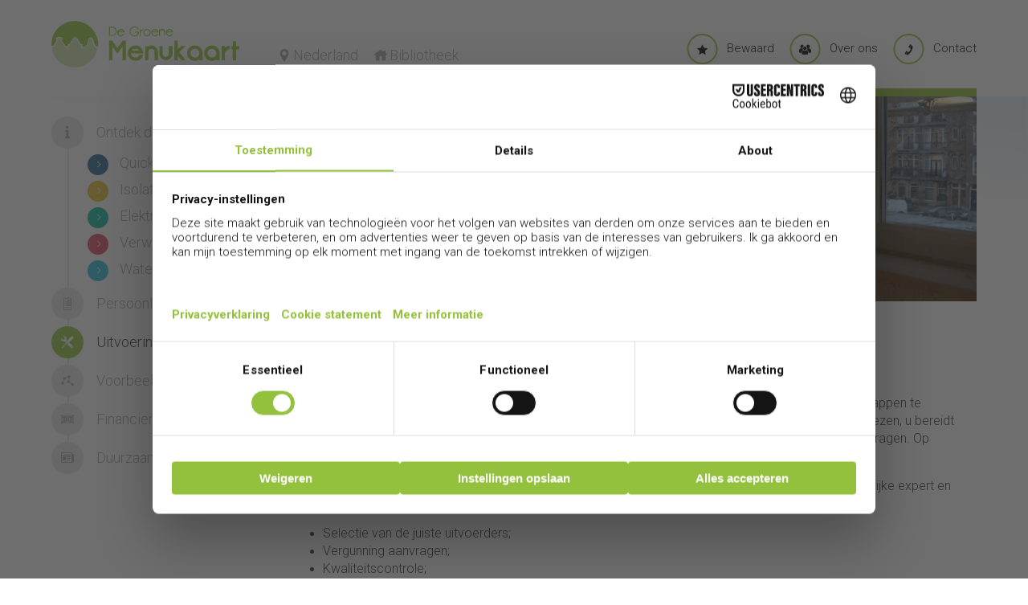

--- FILE ---
content_type: text/html; charset=UTF-8
request_url: https://www.degroenemenukaart.nl/nl/landelijk/Uitvoering-bibliotheken?buildingTypeSlug=bibliotheken
body_size: 21033
content:
<!DOCTYPE html>
<html lang="nl">
<head>
    <meta charset="utf-8">
    <meta http-equiv="X-UA-Compatible" content="IE=edge">
    <meta name="viewport" content="width=device-width, initial-scale=1">

    <link rel="icon" type="image/x-icon" href="/img/favicon.ico">

                
            <!-- Cookiebot Cookies Consent Notice start -->
        <script src="https://web.cmp.usercentrics.eu/modules/autoblocker.js"></script>
        <script id="usercentrics-cmp" src="https://web.cmp.usercentrics.eu/ui/loader.js" data-settings-id="74E1VDeVIWeIHJ" async></script>
        <!-- Cookiebot Cookies Consent Notice end -->
    
    
            <!-- Google Tag Manager initial dataLayer -->
        <script>
            dataLayer=[{"websiteType":"other-minisite","subWebsiteType":"horis","contentType":"project","pageType":"green-menu"}];
        </script>
        <!-- End Google Tag Manager initial dataLayer -->

                    <!-- Google Tag Manager consent for cookiebot -->
            <script data-cookieconsent="ignore">
                window.dataLayer = window.dataLayer || [];
                function gtag() {
                    dataLayer.push(arguments);
                }
                gtag('consent', 'default', {
                    'ad_personalization': 'denied',
                    'ad_storage': 'denied',
                    'ad_user_data': 'denied',
                    'analytics_storage': 'denied',
                    'functionality_storage': 'denied',
                    'personalization_storage': 'denied',
                    'security_storage': 'granted',
                    'wait_for_update': 2000,
                });
                gtag("set", "ads_data_redaction", true);
                gtag("set", "url_passthrough", false);
            </script>
            <script data-cookieconsent="ignore">
                (function(w,d,s,l,i){
                    w[l]=w[l]||[];w[l].push({'gtm.start': new Date().getTime(),event:'gtm.js'});
                    var f=d.getElementsByTagName(s)[0], j=d.createElement(s),dl=l!='dataLayer'?'&l='+l:'';j.async=true;j.src='https://www.googletagmanager.com/gtm.js?id='+i+dl;f.parentNode.insertBefore(j,f);
                })(window,document,'script','dataLayer','GTM-TSL2NBV');
            </script>
            <!-- End Google Tag Manager consent for cookiebot -->
        
            
    
    
        <title>Aan de slag met de uitvoering</title>
    <meta name="description" content="U heeft advies ingewonnen en wilt (een deel van de) maatregelen laten uitvoeren. Er zijn een aantal stappen te nemen voor u kunt genieten van uw verduurzaamde pand. Op deze pagina helpen we u op weg met hulp bij de uitvoering. " />
<meta property="og:locale" content="nl" />
<meta property="og:type" content="website" />
<meta property="og:site_name" content="De Groene Menukaart" />
<meta property="twitter:card" content="summary_large_image" />

    
            <link href="/cache-buster-1766046647/assets/css/vendor.83efb4d526da7aa7152c.css" media="screen" rel="stylesheet" type="text/css" />
<link href="/cache-buster-1766046647/assets/css/app-dgm.83efb4d526da7aa7152c.css" media="screen" rel="stylesheet" type="text/css" />
    <style media="screen">
<!--
                    li.sidebar-menu-sub-item.quick-wins a:hover {
            color: #2f6a97ff !important;
            }
                    li.sidebar-menu-sub-item.isolatie a:hover {
            color: #ecc02fff !important;
            }
                    li.sidebar-menu-sub-item.elektriciteit a:hover {
            color: #0dbea3ff !important;
            }
                    li.sidebar-menu-sub-item.verwarming a:hover {
            color: #df4a6aff !important;
            }
                    li.sidebar-menu-sub-item.water-en-groen a:hover {
            color: #2dc5e0ff !important;
            }
                
-->
</style>
<style media="screen">
<!--
                    li.sidebar-menu-sub-item.quick-wins a:hover {
            color: #2f6a97ff !important;
            }
                    li.sidebar-menu-sub-item.isolatie a:hover {
            color: #ecc02fff !important;
            }
                    li.sidebar-menu-sub-item.elektriciteit a:hover {
            color: #0dbea3ff !important;
            }
                    li.sidebar-menu-sub-item.verwarming a:hover {
            color: #df4a6aff !important;
            }
                    li.sidebar-menu-sub-item.water-en-groen a:hover {
            color: #2dc5e0ff !important;
            }
                
-->
</style>
    
                <!-- HTML5 shim and Respond.js IE8 support of HTML5 elements and media queries -->
        <!--[if lt IE 9]>
                        <![endif]-->
    </head>
<body
    class="site-dgm body-default">
<!--[if IE]>
    <p class="browserupgrade">ieNotSupported</p>
    <![endif]-->

<noscript>noscript</noscript>

    <!-- Google Tag Manager (noscript) -->
    <noscript>
        <iframe src="https://www.googletagmanager.com/ns.html?id=GTM-TSL2NBV" height="0" width="0"
                style="display:none;visibility:hidden"></iframe>
    </noscript>
    <!-- End Google Tag Manager (noscript) -->




            <header class="header">
    <div class="hero-head">
        <div class="container">
            <div class="header-wrapper">
                <div class="logo-wrapper">
                    <a
                                                    href="/nl/landelijk/bibliotheken"
                                            >
                                                    <img src="/NL/Site%20Logo%27s/logo-dgm.svg" alt="De Groene Menukaart"
                                 title="De Groene Menukaart"/>
                                            </a>
                </div>

                                                                                                                <div class="region-selector">
    <ul>
                    <li class="region-location-selector location">Nederland</li>
                            <li class="region-type-selector type">Bibliotheek</li>
            </ul>
</div>
                                                            
                <div class="header-icon-links is-hidden-touch">
                                                        
<ul>
                            <li id="header-save">
                <a href="/nl/landelijk/bewaard/?buildingTypeSlug=bibliotheken"
                   class="header-icon-link">
                    <span class="icon flip-horizontal"
                    ><i class="icofont-star"></i
                        ></span>
                    <span>Bewaard</span>
                    <div id="app-calculator-header-counter">
                        <calculator-header-counter-component
                        ></calculator-header-counter-component>
                    </div>
                </a>

                <div class="header-tooltip-wrapper">
                    <div class="header-tooltip">
                        <p>Bekijk de maatregelen die u heeft bewaard.</p>
                    </div>
                </div>
            </li>
                <li>
            <a href="/nl/landelijk/over-ons/?buildingTypeSlug=bibliotheken"
               class="header-icon-link">
                <span class="icon flip-horizontal"><i class="icofont-users"></i></span>
                <span>Over ons</span>
            </a>
        </li>
        <li>
            <a href="/nl/landelijk/contact/?buildingTypeSlug=bibliotheken"
               class="header-icon-link">
                <span class="icon flip-horizontal"><i class="icofont-phone"></i></span>
                <span>Contact</span>
            </a>
        </li>
    </ul>
                </div>

                <span class="navbar-burger burger is-hidden-desktop" data-target="navbarMenu">
                    <span></span>
                    <span></span>
                    <span></span>
                </span>
            </div>

            <div id="navbarMenu" class="navbar-menu">
                                                            <div class="region-selector">
    <ul>
                    <li class="region-location-selector location">Nederland</li>
                            <li class="region-type-selector type">Bibliotheek</li>
            </ul>
</div>
                                    
                                                                <div class="navigation navigation-mobile" id="navigation">
                        <navigation-component
            :navigation="{&quot;title&quot;:&quot;Ontdek de mogelijkheden&quot;,&quot;main-categories&quot;:[{&quot;color&quot;:&quot;#2f6a97ff&quot;,&quot;title&quot;:&quot;Quick Wins&quot;,&quot;slug&quot;:&quot;quick-wins&quot;,&quot;sub-categories&quot;:[{&quot;title&quot;:&quot;Gas en elektriciteit&quot;,&quot;slug&quot;:&quot;gas-en-elektriciteit&quot;,&quot;measures&quot;:{&quot;0&quot;:{&quot;title&quot;:&quot;Gas en elektriciteit&quot;,&quot;slug&quot;:&quot;gas-en-elektriciteit&quot;},&quot;1&quot;:{&quot;title&quot;:&quot;Led-lampen&quot;,&quot;slug&quot;:&quot;led-lampen-qw&quot;},&quot;2&quot;:{&quot;title&quot;:&quot;Gordijnen en luiken sluiten&quot;,&quot;slug&quot;:&quot;gordijnen-luiken-qw&quot;},&quot;3&quot;:{&quot;title&quot;:&quot;Radiatoren waterzijdig inregelen&quot;,&quot;slug&quot;:&quot;radiatoren-waterzijdig-qw&quot;},&quot;4&quot;:{&quot;title&quot;:&quot;Slimme meter&quot;,&quot;slug&quot;:&quot;slimme-meter-qw&quot;},&quot;5&quot;:{&quot;title&quot;:&quot;Isoleer cv leidingen&quot;,&quot;slug&quot;:&quot;isoleer-cv-leidingen&quot;},&quot;6&quot;:{&quot;title&quot;:&quot;Radiatorfolie&quot;,&quot;slug&quot;:&quot;radiatorfolie-qw&quot;},&quot;7&quot;:{&quot;title&quot;:&quot;Energieverbruiksmanager&quot;,&quot;slug&quot;:&quot;energieverbruiksmanager-advies&quot;},&quot;10&quot;:{&quot;title&quot;:&quot;Gas en elektriciteit&quot;,&quot;slug&quot;:&quot;gas-en-elektriciteit&quot;},&quot;26&quot;:{&quot;title&quot;:&quot;Radiatoren waterzijdig inregelen&quot;,&quot;slug&quot;:&quot;radiatoren-waterzijdig-inregelen&quot;},&quot;27&quot;:{&quot;title&quot;:&quot;Energieverbruiksmanager&quot;,&quot;slug&quot;:&quot;energieverbruiksmanager&quot;},&quot;28&quot;:{&quot;title&quot;:&quot;Radiatorfolie&quot;,&quot;slug&quot;:&quot;radiatorfolie&quot;}}},{&quot;title&quot;:&quot;Water&quot;,&quot;slug&quot;:&quot;water&quot;,&quot;measures&quot;:{&quot;0&quot;:{&quot;title&quot;:&quot;Water&quot;,&quot;slug&quot;:&quot;water&quot;},&quot;5&quot;:{&quot;title&quot;:&quot;Waterbesparende douchekop&quot;,&quot;slug&quot;:&quot;waterbesparende-douchekop-qw&quot;}}}]},{&quot;color&quot;:&quot;#ecc02fff&quot;,&quot;title&quot;:&quot;Isolatie en Ventilatie&quot;,&quot;slug&quot;:&quot;isolatie&quot;,&quot;sub-categories&quot;:[{&quot;title&quot;:&quot;Naden en Kieren&quot;,&quot;slug&quot;:&quot;naden-en-kieren&quot;,&quot;measures&quot;:[{&quot;title&quot;:&quot;Naden en Kieren&quot;,&quot;slug&quot;:&quot;naden-en-kieren&quot;},{&quot;title&quot;:&quot;Naden en Kieren&quot;,&quot;slug&quot;:&quot;naden-en-kieren&quot;},{&quot;title&quot;:&quot;Naden en Kieren&quot;,&quot;slug&quot;:&quot;naden-en-kieren&quot;},{&quot;title&quot;:&quot;Naden en Kieren&quot;,&quot;slug&quot;:&quot;naden-en-kieren&quot;},{&quot;title&quot;:&quot;Naden en Kieren&quot;,&quot;slug&quot;:&quot;naden-en-kieren&quot;},{&quot;title&quot;:&quot;Naden en Kieren&quot;,&quot;slug&quot;:&quot;naden-en-kieren&quot;},{&quot;title&quot;:&quot;Naden en Kieren&quot;,&quot;slug&quot;:&quot;naden-en-kieren&quot;},{&quot;title&quot;:&quot;Tochtwering kozijnen&quot;,&quot;slug&quot;:&quot;tochtwering-kozijnen&quot;},{&quot;title&quot;:&quot;Tochtwering deuren&quot;,&quot;slug&quot;:&quot;Tochtwering-deuren&quot;},{&quot;title&quot;:&quot;Naaddichting&quot;,&quot;slug&quot;:&quot;naaddichting&quot;}]},{&quot;title&quot;:&quot;Dakisolatie&quot;,&quot;slug&quot;:&quot;dakisolatie&quot;,&quot;measures&quot;:{&quot;0&quot;:{&quot;title&quot;:&quot;Dakisolatie&quot;,&quot;slug&quot;:&quot;dakisolatie&quot;},&quot;1&quot;:{&quot;title&quot;:&quot;Dakisolatie&quot;,&quot;slug&quot;:&quot;dakisolatie&quot;},&quot;3&quot;:{&quot;title&quot;:&quot;Dakisolatie&quot;,&quot;slug&quot;:&quot;dakisolatie&quot;},&quot;4&quot;:{&quot;title&quot;:&quot;Dakisolatie&quot;,&quot;slug&quot;:&quot;dakisolatie&quot;},&quot;5&quot;:{&quot;title&quot;:&quot;Dakisolatie&quot;,&quot;slug&quot;:&quot;dakisolatie&quot;},&quot;6&quot;:{&quot;title&quot;:&quot;Dakisolatie&quot;,&quot;slug&quot;:&quot;dakisolatie&quot;},&quot;7&quot;:{&quot;title&quot;:&quot;Dakisolatie&quot;,&quot;slug&quot;:&quot;dakisolatie&quot;},&quot;8&quot;:{&quot;title&quot;:&quot;Dakisolatie&quot;,&quot;slug&quot;:&quot;dakisolatie&quot;},&quot;9&quot;:{&quot;title&quot;:&quot;Dakisolatie&quot;,&quot;slug&quot;:&quot;dakisolatie&quot;},&quot;10&quot;:{&quot;title&quot;:&quot;Dakisolatie&quot;,&quot;slug&quot;:&quot;dakisolatie&quot;},&quot;11&quot;:{&quot;title&quot;:&quot;Dakisolatie&quot;,&quot;slug&quot;:&quot;dakisolatie&quot;},&quot;12&quot;:{&quot;title&quot;:&quot;Dakisolatie&quot;,&quot;slug&quot;:&quot;dakisolatie&quot;},&quot;13&quot;:{&quot;title&quot;:&quot;Dakisolatie&quot;,&quot;slug&quot;:&quot;dakisolatie&quot;},&quot;14&quot;:{&quot;title&quot;:&quot;Dakisolatie&quot;,&quot;slug&quot;:&quot;dakisolatie&quot;},&quot;15&quot;:{&quot;title&quot;:&quot;Schuin dak isoleren buitenzijde&quot;,&quot;slug&quot;:&quot;schuin-dak-isoleren-buitenzijde&quot;},&quot;16&quot;:{&quot;title&quot;:&quot;Schuin dak isoleren binnenzijde&quot;,&quot;slug&quot;:&quot;schuin-dak-binnenzijde&quot;},&quot;17&quot;:{&quot;title&quot;:&quot;Vlieringvloer isoleren&quot;,&quot;slug&quot;:&quot;vlieringvloer-isolatie&quot;},&quot;18&quot;:{&quot;title&quot;:&quot;Plat dak isoleren buitenzijde&quot;,&quot;slug&quot;:&quot;plat-dak-buitenzijde&quot;}}},{&quot;title&quot;:&quot;Vloerisolatie&quot;,&quot;slug&quot;:&quot;vloerisolatie&quot;,&quot;measures&quot;:[{&quot;title&quot;:&quot;Vloerisolatie&quot;,&quot;slug&quot;:&quot;vloerisolatie&quot;},{&quot;title&quot;:&quot;Vloerisolatie&quot;,&quot;slug&quot;:&quot;vloerisolatie&quot;},{&quot;title&quot;:&quot;Vloerisolatie&quot;,&quot;slug&quot;:&quot;vloerisolatie&quot;},{&quot;title&quot;:&quot;Vloerisolatie&quot;,&quot;slug&quot;:&quot;vloerisolatie&quot;},{&quot;title&quot;:&quot;Vloerisolatie&quot;,&quot;slug&quot;:&quot;vloerisolatie&quot;},{&quot;title&quot;:&quot;Vloerisolatie&quot;,&quot;slug&quot;:&quot;vloerisolatie&quot;},{&quot;title&quot;:&quot;Vloerisolatie&quot;,&quot;slug&quot;:&quot;vloerisolatie&quot;},{&quot;title&quot;:&quot;Begane grondvloer isolatie onderzijde&quot;,&quot;slug&quot;:&quot;begane-grondvloer-isolatie-onderzijde&quot;},{&quot;title&quot;:&quot;Begane grondvloer isolatie bovenzijde&quot;,&quot;slug&quot;:&quot;begane-grondvloer-isolatie-bovenzijde&quot;},{&quot;title&quot;:&quot;Verdiepingsvloer isolatie&quot;,&quot;slug&quot;:&quot;verdiepingsvloer-isolatie&quot;},{&quot;title&quot;:&quot;Bodemisolatie&quot;,&quot;slug&quot;:&quot;bodemisolatie&quot;},{&quot;title&quot;:&quot;Vloer vervangen&quot;,&quot;slug&quot;:&quot;vloer-vervangen&quot;},{&quot;title&quot;:&quot;Geluidsisolatie&quot;,&quot;slug&quot;:&quot;geluidsisolatie-vloer&quot;}]},{&quot;title&quot;:&quot;Gevelisolatie&quot;,&quot;slug&quot;:&quot;gevelisolatie&quot;,&quot;measures&quot;:[{&quot;title&quot;:&quot;Gevelisolatie&quot;,&quot;slug&quot;:&quot;gevelisolatie&quot;},{&quot;title&quot;:&quot;Gevelisolatie&quot;,&quot;slug&quot;:&quot;gevelisolatie&quot;},{&quot;title&quot;:&quot;Gevelisolatie&quot;,&quot;slug&quot;:&quot;gevelisolatie&quot;},{&quot;title&quot;:&quot;Gevelisolatie&quot;,&quot;slug&quot;:&quot;gevelisolatie&quot;},{&quot;title&quot;:&quot;Gevelisolatie&quot;,&quot;slug&quot;:&quot;gevelisolatie&quot;},{&quot;title&quot;:&quot;Gevelisolatie&quot;,&quot;slug&quot;:&quot;gevelisolatie&quot;},{&quot;title&quot;:&quot;Gevelisolatie&quot;,&quot;slug&quot;:&quot;gevelisolatie&quot;},{&quot;title&quot;:&quot;Gevelisolatie&quot;,&quot;slug&quot;:&quot;gevelisolatie&quot;},{&quot;title&quot;:&quot;Gevelisolatie&quot;,&quot;slug&quot;:&quot;gevelisolatie&quot;},{&quot;title&quot;:&quot;Gevelisolatie&quot;,&quot;slug&quot;:&quot;gevelisolatie&quot;},{&quot;title&quot;:&quot;Gevelisolatie&quot;,&quot;slug&quot;:&quot;gevelisolatie&quot;},{&quot;title&quot;:&quot;Gevelisolatie&quot;,&quot;slug&quot;:&quot;gevelisolatie&quot;},{&quot;title&quot;:&quot;Buitenzijde gevelisolatie&quot;,&quot;slug&quot;:&quot;buitenzijde-gevelisolatie&quot;},{&quot;title&quot;:&quot;Spouwmuurisolatie&quot;,&quot;slug&quot;:&quot;spouwmuur-isolatie&quot;},{&quot;title&quot;:&quot;Voorzetwanden &quot;,&quot;slug&quot;:&quot;voorzetwand-met-balkoplegging&quot;},{&quot;title&quot;:&quot;Isoleren dikke muren vanaf 40 cm&quot;,&quot;slug&quot;:&quot;isoleren-dikke-muren-vanaf-40-cm&quot;},{&quot;title&quot;:&quot;Isoleren bij een houtskeletbouw&quot;,&quot;slug&quot;:&quot;isoleren-bij-een-houtskeletbouw&quot;},{&quot;title&quot;:&quot;Vochtregulerende verf&quot;,&quot;slug&quot;:&quot;vochtregulerende-verf&quot;}]},{&quot;title&quot;:&quot;Ramen&quot;,&quot;slug&quot;:&quot;ramen&quot;,&quot;measures&quot;:{&quot;0&quot;:{&quot;title&quot;:&quot;Achterzetramen&quot;,&quot;slug&quot;:&quot;achterzetramen&quot;},&quot;2&quot;:{&quot;title&quot;:&quot;Dun dubbelglas&quot;,&quot;slug&quot;:&quot;dun-dubbelglas&quot;},&quot;3&quot;:{&quot;title&quot;:&quot;Gelaagdglas met folie&quot;,&quot;slug&quot;:&quot;gelaagdglas-met-folie&quot;},&quot;4&quot;:{&quot;title&quot;:&quot;Glas-in-lood ramen isoleren&quot;,&quot;slug&quot;:&quot;glas-in-lood-isoleren&quot;},&quot;5&quot;:{&quot;title&quot;:&quot;HR++ glas&quot;,&quot;slug&quot;:&quot;hr++-glas&quot;},&quot;8&quot;:{&quot;title&quot;:&quot;Krimpfolie&quot;,&quot;slug&quot;:&quot;krimpfolie&quot;},&quot;12&quot;:{&quot;title&quot;:&quot;Raambekleding&quot;,&quot;slug&quot;:&quot;raambekleding&quot;},&quot;16&quot;:{&quot;title&quot;:&quot;Vacu\u00fcmglas &quot;,&quot;slug&quot;:&quot;vacu\u00fcmglas &quot;},&quot;17&quot;:{&quot;title&quot;:&quot;Voorzetramen&quot;,&quot;slug&quot;:&quot;voorzetramen&quot;},&quot;18&quot;:{&quot;title&quot;:&quot;Zonwering&quot;,&quot;slug&quot;:&quot;zonwering&quot;},&quot;19&quot;:{&quot;title&quot;:&quot;Ramen&quot;,&quot;slug&quot;:&quot;ramen&quot;},&quot;20&quot;:{&quot;title&quot;:&quot;Ramen&quot;,&quot;slug&quot;:&quot;ramen&quot;},&quot;21&quot;:{&quot;title&quot;:&quot;Ramen&quot;,&quot;slug&quot;:&quot;ramen&quot;},&quot;22&quot;:{&quot;title&quot;:&quot;Ramen&quot;,&quot;slug&quot;:&quot;ramen&quot;},&quot;23&quot;:{&quot;title&quot;:&quot;Ramen&quot;,&quot;slug&quot;:&quot;ramen&quot;},&quot;24&quot;:{&quot;title&quot;:&quot;Ramen&quot;,&quot;slug&quot;:&quot;ramen&quot;},&quot;25&quot;:{&quot;title&quot;:&quot;Ramen&quot;,&quot;slug&quot;:&quot;ramen&quot;},&quot;26&quot;:{&quot;title&quot;:&quot;Ramen&quot;,&quot;slug&quot;:&quot;ramen&quot;},&quot;27&quot;:{&quot;title&quot;:&quot;Ramen&quot;,&quot;slug&quot;:&quot;ramen&quot;},&quot;28&quot;:{&quot;title&quot;:&quot;Ramen&quot;,&quot;slug&quot;:&quot;ramen&quot;},&quot;29&quot;:{&quot;title&quot;:&quot;Ramen&quot;,&quot;slug&quot;:&quot;ramen&quot;},&quot;30&quot;:{&quot;title&quot;:&quot;Ramen&quot;,&quot;slug&quot;:&quot;ramen&quot;},&quot;31&quot;:{&quot;title&quot;:&quot;Ramen&quot;,&quot;slug&quot;:&quot;ramen&quot;},&quot;32&quot;:{&quot;title&quot;:&quot;Ramen&quot;,&quot;slug&quot;:&quot;ramen&quot;}}},{&quot;title&quot;:&quot;Ventilatie&quot;,&quot;slug&quot;:&quot;ventilatie&quot;,&quot;measures&quot;:{&quot;0&quot;:{&quot;title&quot;:&quot;Ventilatie&quot;,&quot;slug&quot;:&quot;ventilatie&quot;},&quot;1&quot;:{&quot;title&quot;:&quot;Ventilatie&quot;,&quot;slug&quot;:&quot;ventilatie&quot;},&quot;2&quot;:{&quot;title&quot;:&quot;Ventilatie&quot;,&quot;slug&quot;:&quot;ventilatie&quot;},&quot;3&quot;:{&quot;title&quot;:&quot;Ventilatie&quot;,&quot;slug&quot;:&quot;ventilatie&quot;},&quot;4&quot;:{&quot;title&quot;:&quot;Ventilatieroosters (natuurlijke ventilatie)&quot;,&quot;slug&quot;:&quot;ventilatieroosters&quot;},&quot;5&quot;:{&quot;title&quot;:&quot;Natuurlijk en mechanische ventilatie&quot;,&quot;slug&quot;:&quot;natuurlijk-mechanisch-ventileren&quot;},&quot;6&quot;:{&quot;title&quot;:&quot;Decentrale ventilatie met warmteterugwinning&quot;,&quot;slug&quot;:&quot;decentrale-ventilatie-wtw&quot;},&quot;7&quot;:{&quot;title&quot;:&quot;Vraaggestuurde ventilatie&quot;,&quot;slug&quot;:&quot;vraaggestuurde-ventilatie&quot;},&quot;8&quot;:{&quot;title&quot;:&quot;Balansventilatie met warmteterugwinning&quot;,&quot;slug&quot;:&quot;balansventilatie&quot;},&quot;9&quot;:{&quot;title&quot;:&quot;Luchtbehandelingskast reviseren&quot;,&quot;slug&quot;:&quot;luchtbehandelingskast-reviseren&quot;},&quot;11&quot;:{&quot;title&quot;:&quot;Setpointstrategie&quot;,&quot;slug&quot;:&quot;setpointstrategie&quot;},&quot;12&quot;:{&quot;title&quot;:&quot;Toerenregeling voor luchtbehandelingskast&quot;,&quot;slug&quot;:&quot;toerenregeling&quot;},&quot;13&quot;:{&quot;title&quot;:&quot;Plugventilator in luchtbehandelingskast&quot;,&quot;slug&quot;:&quot;plugventilator&quot;},&quot;14&quot;:{&quot;title&quot;:&quot;VAV CAV units (utiliteit)&quot;,&quot;slug&quot;:&quot;vav-cav-units&quot;},&quot;15&quot;:{&quot;title&quot;:&quot;Warmte terugwinnning (utiliteit)&quot;,&quot;slug&quot;:&quot;warmteterugwinning&quot;},&quot;16&quot;:{&quot;title&quot;:&quot;Warmte koude batterij (utiliteit)&quot;,&quot;slug&quot;:&quot;warmte-koude-batterij&quot;},&quot;18&quot;:{&quot;title&quot;:&quot;CO\u2082 sturing&quot;,&quot;slug&quot;:&quot;co-sturing&quot;},&quot;19&quot;:{&quot;title&quot;:&quot;Luchtbevochtiger&quot;,&quot;slug&quot;:&quot;luchtbevochtiger&quot;}}}]},{&quot;color&quot;:&quot;#0dbea3ff&quot;,&quot;title&quot;:&quot;Elektriciteit&quot;,&quot;slug&quot;:&quot;elektriciteit&quot;,&quot;sub-categories&quot;:[{&quot;title&quot;:&quot;Elektriciteit opwekken&quot;,&quot;slug&quot;:&quot;elektriciteit-opwekken&quot;,&quot;measures&quot;:{&quot;1&quot;:{&quot;title&quot;:&quot;Elektriciteit opwekken&quot;,&quot;slug&quot;:&quot;elektriciteit-opwekken&quot;},&quot;2&quot;:{&quot;title&quot;:&quot;Elektriciteit opwekken&quot;,&quot;slug&quot;:&quot;elektriciteit-opwekken&quot;},&quot;3&quot;:{&quot;title&quot;:&quot;Elektriciteit opwekken&quot;,&quot;slug&quot;:&quot;elektriciteit-opwekken&quot;},&quot;4&quot;:{&quot;title&quot;:&quot;Elektriciteit opwekken&quot;,&quot;slug&quot;:&quot;elektriciteit-opwekken&quot;},&quot;5&quot;:{&quot;title&quot;:&quot;Elektriciteit opwekken&quot;,&quot;slug&quot;:&quot;elektriciteit-opwekken&quot;},&quot;6&quot;:{&quot;title&quot;:&quot;Elektriciteit opwekken&quot;,&quot;slug&quot;:&quot;elektriciteit-opwekken&quot;},&quot;7&quot;:{&quot;title&quot;:&quot;Elektriciteit opwekken&quot;,&quot;slug&quot;:&quot;elektriciteit-opwekken&quot;},&quot;8&quot;:{&quot;title&quot;:&quot;Zonnepanelen&quot;,&quot;slug&quot;:&quot;zonnepanelen&quot;},&quot;11&quot;:{&quot;title&quot;:&quot;Zonnepanelen wateropstelling&quot;,&quot;slug&quot;:&quot;zonnepanelen-wateropstelling&quot;},&quot;12&quot;:{&quot;title&quot;:&quot;Zonnepanelen leien&quot;,&quot;slug&quot;:&quot;zonnepanelen-leien&quot;},&quot;13&quot;:{&quot;title&quot;:&quot;Zonnepanelen in dak&quot;,&quot;slug&quot;:&quot;zonnepanelen-in-dak&quot;},&quot;14&quot;:{&quot;title&quot;:&quot;Zonnedakpan&quot;,&quot;slug&quot;:&quot;zonnedakpan&quot;},&quot;15&quot;:{&quot;title&quot;:&quot;Dunne film zonnepanelen&quot;,&quot;slug&quot;:&quot;dunne-film-zonnepanelen&quot;},&quot;16&quot;:{&quot;title&quot;:&quot;Zonnepanelen VvE&quot;,&quot;slug&quot;:&quot;zonnepanelen-vve&quot;},&quot;17&quot;:{&quot;title&quot;:&quot;Groen energiecontract&quot;,&quot;slug&quot;:&quot;groen-energiecontract&quot;},&quot;19&quot;:{&quot;title&quot;:&quot;Energieco\u00f6peratie: Zon en wind op afstand &quot;,&quot;slug&quot;:&quot;zon-en-wind-op-afstand &quot;},&quot;21&quot;:{&quot;title&quot;:&quot;Kleine windturbine&quot;,&quot;slug&quot;:&quot;windturbine&quot;},&quot;22&quot;:{&quot;title&quot;:&quot;Aansluitvermogen verzwaren&quot;,&quot;slug&quot;:&quot;aansluitvermogen&quot;}}},{&quot;title&quot;:&quot;Monitoring en elektriciteit opslaan&quot;,&quot;slug&quot;:&quot;monitoring-en-elektriciteit-opslaan&quot;,&quot;measures&quot;:{&quot;0&quot;:{&quot;title&quot;:&quot;Monitoring en elektriciteit opslaan&quot;,&quot;slug&quot;:&quot;monitoring-en-elektriciteit-opslaan&quot;},&quot;1&quot;:{&quot;title&quot;:&quot;Monitoring en elektriciteit opslaan&quot;,&quot;slug&quot;:&quot;monitoring-en-elektriciteit-opslaan&quot;},&quot;2&quot;:{&quot;title&quot;:&quot;Monitoring en elektriciteit opslaan&quot;,&quot;slug&quot;:&quot;monitoring-en-elektriciteit-opslaan&quot;},&quot;3&quot;:{&quot;title&quot;:&quot;Energieverbruiksmanager&quot;,&quot;slug&quot;:&quot;energieverbruiksmanager&quot;},&quot;5&quot;:{&quot;title&quot;:&quot;Batterijopslag&quot;,&quot;slug&quot;:&quot;batterijopslag&quot;},&quot;6&quot;:{&quot;title&quot;:&quot;Laadpaal elektrische auto of fiets&quot;,&quot;slug&quot;:&quot;laadpaal-elektrische-auto-of-fiets&quot;}}},{&quot;title&quot;:&quot;Verlichting&quot;,&quot;slug&quot;:&quot;verlichting&quot;,&quot;measures&quot;:{&quot;0&quot;:{&quot;title&quot;:&quot;Verlichting&quot;,&quot;slug&quot;:&quot;verlichting&quot;},&quot;1&quot;:{&quot;title&quot;:&quot;Verlichting&quot;,&quot;slug&quot;:&quot;verlichting&quot;},&quot;3&quot;:{&quot;title&quot;:&quot;Verlichting&quot;,&quot;slug&quot;:&quot;verlichting&quot;},&quot;4&quot;:{&quot;title&quot;:&quot;Verlichting&quot;,&quot;slug&quot;:&quot;verlichting&quot;},&quot;5&quot;:{&quot;title&quot;:&quot;Verlichting&quot;,&quot;slug&quot;:&quot;verlichting&quot;},&quot;6&quot;:{&quot;title&quot;:&quot;Verlichting&quot;,&quot;slug&quot;:&quot;verlichting&quot;},&quot;7&quot;:{&quot;title&quot;:&quot;Verlichting&quot;,&quot;slug&quot;:&quot;verlichting&quot;},&quot;8&quot;:{&quot;title&quot;:&quot;Ledlampen&quot;,&quot;slug&quot;:&quot;ledlampen&quot;},&quot;13&quot;:{&quot;title&quot;:&quot;Sensoren op verlichting&quot;,&quot;slug&quot;:&quot;sensoren-op-verlichting&quot;}}},{&quot;title&quot;:&quot;Elektrische apparaten&quot;,&quot;slug&quot;:&quot;elektrisch-koken&quot;,&quot;measures&quot;:[{&quot;title&quot;:&quot;Andere elektrische apparaten&quot;,&quot;slug&quot;:&quot;elektrisch-koken&quot;},{&quot;title&quot;:&quot;Andere elektrische apparaten&quot;,&quot;slug&quot;:&quot;elektrisch-koken&quot;},{&quot;title&quot;:&quot;Elektrische apparaten&quot;,&quot;slug&quot;:&quot;elektrisch-koken&quot;},{&quot;title&quot;:&quot;Elektrische apparaten&quot;,&quot;slug&quot;:&quot;elektrische-apparaten&quot;},{&quot;title&quot;:&quot;Serverruimte&quot;,&quot;slug&quot;:&quot;serverruimte&quot;},{&quot;title&quot;:&quot;Liften&quot;,&quot;slug&quot;:&quot;liften&quot;},{&quot;title&quot;:&quot;Elektrisch koken&quot;,&quot;slug&quot;:&quot;elektrisch-koken&quot;}]}]},{&quot;color&quot;:&quot;#df4a6aff&quot;,&quot;title&quot;:&quot;Verwarming&quot;,&quot;slug&quot;:&quot;verwarming&quot;,&quot;sub-categories&quot;:[{&quot;title&quot;:&quot;Warmte opwekken&quot;,&quot;slug&quot;:&quot;warmte-opwekken&quot;,&quot;measures&quot;:{&quot;3&quot;:{&quot;title&quot;:&quot;Warmte opwekken&quot;,&quot;slug&quot;:&quot;warmte-opwekken&quot;},&quot;4&quot;:{&quot;title&quot;:&quot;Warmte opwekken en koelen&quot;,&quot;slug&quot;:&quot;warmte-opwekken&quot;},&quot;5&quot;:{&quot;title&quot;:&quot;Warmte opwekken en koelen&quot;,&quot;slug&quot;:&quot;warmte-opwekken&quot;},&quot;6&quot;:{&quot;title&quot;:&quot;Warmte opwekken&quot;,&quot;slug&quot;:&quot;warmte-opwekken&quot;},&quot;7&quot;:{&quot;title&quot;:&quot;Warmte opwekken&quot;,&quot;slug&quot;:&quot;warmte-opwekken&quot;},&quot;8&quot;:{&quot;title&quot;:&quot;Warmte opwekken&quot;,&quot;slug&quot;:&quot;warmte-opwekken&quot;},&quot;9&quot;:{&quot;title&quot;:&quot;Warmte opwekken&quot;,&quot;slug&quot;:&quot;warmte-opwekken&quot;},&quot;10&quot;:{&quot;title&quot;:&quot;Warmte opwekken&quot;,&quot;slug&quot;:&quot;warmte-opwekken&quot;},&quot;11&quot;:{&quot;title&quot;:&quot;Warmte opwekken&quot;,&quot;slug&quot;:&quot;warmte-opwekken&quot;},&quot;12&quot;:{&quot;title&quot;:&quot;Warmte opwekken&quot;,&quot;slug&quot;:&quot;warmte-opwekken&quot;},&quot;13&quot;:{&quot;title&quot;:&quot;Zonthermisch dak&quot;,&quot;slug&quot;:&quot;zonthermisch-dak&quot;},&quot;14&quot;:{&quot;title&quot;:&quot;Warmtepomp lucht&quot;,&quot;slug&quot;:&quot;warmtepomp-lucht&quot;},&quot;16&quot;:{&quot;title&quot;:&quot;Koelmachines&quot;,&quot;slug&quot;:&quot;koelmachines&quot;},&quot;18&quot;:{&quot;title&quot;:&quot;Warmtepomp hybride&quot;,&quot;slug&quot;:&quot;warmtepomp-hybride&quot;},&quot;19&quot;:{&quot;title&quot;:&quot;Warmtepomp zonnewarmte&quot;,&quot;slug&quot;:&quot;warmtepomp-zonnewarmte&quot;},&quot;20&quot;:{&quot;title&quot;:&quot;Warmtepomp ventilatie&quot;,&quot;slug&quot;:&quot;warmtepomp-ventilatie&quot;},&quot;22&quot;:{&quot;title&quot;:&quot;Warmtepomp oppervlaktewater&quot;,&quot;slug&quot;:&quot;warmtepomp-oppervlaktewater&quot;},&quot;24&quot;:{&quot;title&quot;:&quot;Warmtepomp bodembron&quot;,&quot;slug&quot;:&quot;warmtepomp-bodembron&quot;},&quot;25&quot;:{&quot;title&quot;:&quot;Warmtepomp bodembron WKO&quot;,&quot;slug&quot;:&quot;warmtepomp-bodembron-wko&quot;},&quot;27&quot;:{&quot;title&quot;:&quot;Warmtepomp energiepaal&quot;,&quot;slug&quot;:&quot;warmtepomp-energiepaal&quot;},&quot;28&quot;:{&quot;title&quot;:&quot;Stadswarmte&quot;,&quot;slug&quot;:&quot;stadswarmte&quot;},&quot;29&quot;:{&quot;title&quot;:&quot;HR-ketel&quot;,&quot;slug&quot;:&quot;hr-ketel&quot;},&quot;30&quot;:{&quot;title&quot;:&quot;Pelletkachel CV&quot;,&quot;slug&quot;:&quot;pelletkachel-cv&quot;},&quot;31&quot;:{&quot;title&quot;:&quot;Pelletkachel&quot;,&quot;slug&quot;:&quot;pelletkachel&quot;},&quot;33&quot;:{&quot;title&quot;:&quot;Biomassaketel&quot;,&quot;slug&quot;:&quot;biomassaketel&quot;},&quot;34&quot;:{&quot;title&quot;:&quot;Gebouwbeheerssysteem&quot;,&quot;slug&quot;:&quot;gebouwbeheerssysteem&quot;},&quot;36&quot;:{&quot;title&quot;:&quot;Slimme thermostaat&quot;,&quot;slug&quot;:&quot;slimme-thermostaat&quot;},&quot;37&quot;:{&quot;title&quot;:&quot;Waterstofketel&quot;,&quot;slug&quot;:&quot;waterstofketel&quot;}}},{&quot;title&quot;:&quot;Warmteafgifte&quot;,&quot;slug&quot;:&quot;warmteafgifte&quot;,&quot;measures&quot;:{&quot;1&quot;:{&quot;title&quot;:&quot;Warmteafgifte&quot;,&quot;slug&quot;:&quot;warmteafgifte&quot;},&quot;2&quot;:{&quot;title&quot;:&quot;Warmteafgifte&quot;,&quot;slug&quot;:&quot;warmteafgifte&quot;},&quot;3&quot;:{&quot;title&quot;:&quot;Warmteafgifte&quot;,&quot;slug&quot;:&quot;warmteafgifte&quot;},&quot;4&quot;:{&quot;title&quot;:&quot;Vloerverwarming&quot;,&quot;slug&quot;:&quot;vloerverwarming&quot;},&quot;5&quot;:{&quot;title&quot;:&quot;Wand- en plafondverwarming&quot;,&quot;slug&quot;:&quot;wand-en-plafondverwarming&quot;},&quot;6&quot;:{&quot;title&quot;:&quot;Lagetemperatuurradiatoren&quot;,&quot;slug&quot;:&quot;lagetemperatuurradiatoren&quot;},&quot;7&quot;:{&quot;title&quot;:&quot;Infraroodverwarming&quot;,&quot;slug&quot;:&quot;infraroodverwarming&quot;},&quot;8&quot;:{&quot;title&quot;:&quot;Verwarmingsleidingen en appendages isoleren&quot;,&quot;slug&quot;:&quot;verwarmingsleidingen-isoleren&quot;},&quot;9&quot;:{&quot;title&quot;:&quot;Zone-regeling&quot;,&quot;slug&quot;:&quot;zone-regeling&quot;},&quot;11&quot;:{&quot;title&quot;:&quot;Stooklijn optimalisatie&quot;,&quot;slug&quot;:&quot;stooklijn-optimalisatie&quot;},&quot;12&quot;:{&quot;title&quot;:&quot;VRF\/ VRV systeem&quot;,&quot;slug&quot;:&quot;vrf-vrv-systeem&quot;},&quot;13&quot;:{&quot;title&quot;:&quot;Luchtgordijn&quot;,&quot;slug&quot;:&quot;luchtgordijn&quot;},&quot;14&quot;:{&quot;title&quot;:&quot;Appendages isoleren&quot;,&quot;slug&quot;:&quot;appendages&quot;}}},{&quot;title&quot;:&quot;Warm tapwater&quot;,&quot;slug&quot;:&quot;warm-water&quot;,&quot;measures&quot;:[{&quot;title&quot;:&quot;Warm tapwater&quot;,&quot;slug&quot;:&quot;warm-water&quot;},{&quot;title&quot;:&quot;Warm tapwater&quot;,&quot;slug&quot;:&quot;warm-water&quot;},{&quot;title&quot;:&quot;Warm tapwater&quot;,&quot;slug&quot;:&quot;warm-water&quot;},{&quot;title&quot;:&quot;Warm tapwater&quot;,&quot;slug&quot;:&quot;warm-water&quot;},{&quot;title&quot;:&quot;Warm tapwater&quot;,&quot;slug&quot;:&quot;warm-water&quot;},{&quot;title&quot;:&quot;Zonneboiler&quot;,&quot;slug&quot;:&quot;zonneboiler&quot;},{&quot;title&quot;:&quot;Warmtepompboiler&quot;,&quot;slug&quot;:&quot;warmtepompboiler&quot;},{&quot;title&quot;:&quot;Close-in boiler&quot;,&quot;slug&quot;:&quot;close-in-boiler&quot;},{&quot;title&quot;:&quot;Doorstromer&quot;,&quot;slug&quot;:&quot;doorstromer&quot;},{&quot;title&quot;:&quot;Boosterwarmtepomp&quot;,&quot;slug&quot;:&quot;boosterwarmtepomp&quot;},{&quot;title&quot;:&quot;Elektrische boiler&quot;,&quot;slug&quot;:&quot;elektrische-boiler&quot;},{&quot;title&quot;:&quot;Douchebak of -goot warmteterugwinning&quot;,&quot;slug&quot;:&quot;douchebak-of-goot-warmteterugwinning&quot;},{&quot;title&quot;:&quot;Douchepijp warmteterugwinning&quot;,&quot;slug&quot;:&quot;douchepijp-wtw&quot;},{&quot;title&quot;:&quot;Hotfill witgoed&quot;,&quot;slug&quot;:&quot;hotfill-witgoed&quot;}]}]},{&quot;color&quot;:&quot;#2dc5e0ff&quot;,&quot;title&quot;:&quot;Water en Groen&quot;,&quot;slug&quot;:&quot;water-en-groen&quot;,&quot;sub-categories&quot;:[{&quot;title&quot;:&quot;Groene omgeving&quot;,&quot;slug&quot;:&quot;groene-omgeving&quot;,&quot;measures&quot;:[{&quot;title&quot;:&quot;Groen dak&quot;,&quot;slug&quot;:&quot;groen-dak&quot;},{&quot;title&quot;:&quot;Geveltuin&quot;,&quot;slug&quot;:&quot;geveltuin&quot;}]},{&quot;title&quot;:&quot;Rond het pand&quot;,&quot;slug&quot;:&quot;rond-het-pand&quot;,&quot;measures&quot;:[{&quot;title&quot;:&quot;Rond het pand&quot;,&quot;slug&quot;:&quot;rond-het-pand&quot;},{&quot;title&quot;:&quot;Rond het pand&quot;,&quot;slug&quot;:&quot;rond-het-pand&quot;},{&quot;title&quot;:&quot;Rond het pand&quot;,&quot;slug&quot;:&quot;rond-het-pand&quot;},{&quot;title&quot;:&quot;Rond het pand&quot;,&quot;slug&quot;:&quot;rond-het-pand&quot;},{&quot;title&quot;:&quot;Rond het pand&quot;,&quot;slug&quot;:&quot;rond-het-pand&quot;},{&quot;title&quot;:&quot;Rond het pand&quot;,&quot;slug&quot;:&quot;rond-het-pand&quot;},{&quot;title&quot;:&quot;Rond het pand&quot;,&quot;slug&quot;:&quot;rond-het-pand&quot;},{&quot;title&quot;:&quot;Rond het pand&quot;,&quot;slug&quot;:&quot;rond-het-pand&quot;},{&quot;title&quot;:&quot;Rond het pand&quot;,&quot;slug&quot;:&quot;rond-het-pand&quot;},{&quot;title&quot;:&quot;Rond het pand&quot;,&quot;slug&quot;:&quot;rond-het-pand&quot;},{&quot;title&quot;:&quot;Rond het pand&quot;,&quot;slug&quot;:&quot;rond-het-pand&quot;},{&quot;title&quot;:&quot;Regenton&quot;,&quot;slug&quot;:&quot;regenton&quot;},{&quot;title&quot;:&quot;Regenbestendige buitenruimte&quot;,&quot;slug&quot;:&quot;regenbestendige-buitenruimte&quot;},{&quot;title&quot;:&quot;Helofytenfilter&quot;,&quot;slug&quot;:&quot;helofytenfilter&quot;},{&quot;title&quot;:&quot;Aquaponics&quot;,&quot;slug&quot;:&quot;aquaponics&quot;}]},{&quot;title&quot;:&quot;Douche en Toilet&quot;,&quot;slug&quot;:&quot;douche-en-toilet&quot;,&quot;measures&quot;:{&quot;0&quot;:{&quot;title&quot;:&quot;Douche en Toilet&quot;,&quot;slug&quot;:&quot;douche-en-toilet&quot;},&quot;1&quot;:{&quot;title&quot;:&quot;Douche en Toilet&quot;,&quot;slug&quot;:&quot;douche-en-toilet&quot;},&quot;2&quot;:{&quot;title&quot;:&quot;Douche en Toilet&quot;,&quot;slug&quot;:&quot;douche-en-toilet&quot;},&quot;3&quot;:{&quot;title&quot;:&quot;Douche en Toilet&quot;,&quot;slug&quot;:&quot;douche-en-toilet&quot;},&quot;4&quot;:{&quot;title&quot;:&quot;Douche en Toilet&quot;,&quot;slug&quot;:&quot;douche-en-toilet&quot;},&quot;5&quot;:{&quot;title&quot;:&quot;Douche en Toilet&quot;,&quot;slug&quot;:&quot;douche-en-toilet&quot;},&quot;6&quot;:{&quot;title&quot;:&quot;Waterbesparende douchekop&quot;,&quot;slug&quot;:&quot;waterbesparende-douchekop&quot;},&quot;7&quot;:{&quot;title&quot;:&quot;Waterbesparend toilet&quot;,&quot;slug&quot;:&quot;waterbesparend-toilet&quot;},&quot;8&quot;:{&quot;title&quot;:&quot;Waterloze urinoirs&quot;,&quot;slug&quot;:&quot;waterloze-urinoirs&quot;},&quot;10&quot;:{&quot;title&quot;:&quot;Hergebruik water&quot;,&quot;slug&quot;:&quot;hergebruik-water&quot;}}}]}]}"
            :active-region="{&quot;id&quot;:237,&quot;slug&quot;:&quot;landelijk&quot;,&quot;name&quot;:&quot;Nederland&quot;,&quot;buildingtypes&quot;:[{&quot;singular&quot;:&quot;Molen&quot;,&quot;plural&quot;:&quot;Molens&quot;,&quot;slug&quot;:&quot;molens&quot;,&quot;frontimg&quot;:&quot;\/NL\/Pandtypes\/2D%20panden\/1000\/image-thumb__1000__dgg-buildingtype\/molen_front.b64eab92.png&quot;,&quot;backimg&quot;:&quot;\/NL\/Pandtypes\/2D%20panden\/998\/image-thumb__998__dgg-buildingtype\/molen_back.f22989dc.png&quot;},{&quot;singular&quot;:&quot;Boerderij&quot;,&quot;plural&quot;:&quot;Boerderijen&quot;,&quot;slug&quot;:&quot;boerderijen&quot;,&quot;frontimg&quot;:&quot;\/NL\/Pandtypes\/2D%20panden\/1006\/image-thumb__1006__dgg-buildingtype\/boerderij_front.00df6c3f.png&quot;,&quot;backimg&quot;:&quot;\/NL\/Pandtypes\/2D%20panden\/1007\/image-thumb__1007__dgg-buildingtype\/boerderij_back.fd0475fe.png&quot;},{&quot;singular&quot;:&quot;Kerkgebouw&quot;,&quot;plural&quot;:&quot;Kerkgebouwen&quot;,&quot;slug&quot;:&quot;kerken&quot;,&quot;frontimg&quot;:&quot;\/NL\/Pandtypes\/2D%20panden\/999\/image-thumb__999__dgg-buildingtype\/kerk_front.6519e713.png&quot;,&quot;backimg&quot;:&quot;\/NL\/Pandtypes\/2D%20panden\/1001\/image-thumb__1001__dgg-buildingtype\/kerk_back.225470af.png&quot;},{&quot;singular&quot;:&quot;Buitenplaats&quot;,&quot;plural&quot;:&quot;Buitenplaatsen&quot;,&quot;slug&quot;:&quot;buitenplaatsen&quot;,&quot;frontimg&quot;:&quot;\/NL\/Pandtypes\/2D%20panden\/997\/image-thumb__997__dgg-buildingtype\/buitenplaats_front.b6a05742.png&quot;,&quot;backimg&quot;:&quot;\/NL\/Pandtypes\/2D%20panden\/1004\/image-thumb__1004__dgg-buildingtype\/buitenplaats_back.b1144092.png&quot;},{&quot;singular&quot;:&quot;Fort&quot;,&quot;plural&quot;:&quot;Forten&quot;,&quot;slug&quot;:&quot;forten&quot;,&quot;frontimg&quot;:&quot;\/NL\/Pandtypes\/2D%20panden\/1002\/image-thumb__1002__dgg-buildingtype\/fort_front.cede505f.png&quot;,&quot;backimg&quot;:false},{&quot;singular&quot;:&quot;Arbeiderswoning&quot;,&quot;plural&quot;:&quot;Arbeiderswoningen&quot;,&quot;slug&quot;:&quot;arbeiderswoning&quot;,&quot;frontimg&quot;:&quot;\/NL\/Pandtypes\/2D%20panden\/2212\/image-thumb__2212__dgg-buildingtype\/gv%20arbeiderswoning_splashpage%20v2_1.10f3fdac.png&quot;,&quot;backimg&quot;:&quot;\/NL\/Pandtypes\/2D%20panden\/998\/image-thumb__998__dgg-buildingtype\/molen_back.f22989dc.png&quot;},{&quot;singular&quot;:&quot;Villa&quot;,&quot;plural&quot;:&quot;Villa&#039;s&quot;,&quot;slug&quot;:&quot;villa&quot;,&quot;frontimg&quot;:&quot;\/NL\/Pandtypes\/2D%20panden\/2211\/image-thumb__2211__dgg-buildingtype\/villa_splaspage%20v2.0c32fa02.png&quot;,&quot;backimg&quot;:false},{&quot;singular&quot;:&quot;Jaren dertig woning&quot;,&quot;plural&quot;:&quot;Jaren dertig woningen&quot;,&quot;slug&quot;:&quot;jaren-dertig-woning&quot;,&quot;frontimg&quot;:&quot;\/NL\/Pandtypes\/2D%20panden\/2210\/image-thumb__2210__dgg-buildingtype\/Amstelveen_splashpage%20v2_copy.8e658fe1.png&quot;,&quot;backimg&quot;:false},{&quot;singular&quot;:&quot;Museum&quot;,&quot;plural&quot;:&quot;Musea&quot;,&quot;slug&quot;:&quot;musea&quot;,&quot;frontimg&quot;:&quot;\/NL\/Pandtypes\/2D%20panden\/2789\/image-thumb__2789__dgg-buildingtype\/musea%20new%20crop.953f8faf.png&quot;,&quot;backimg&quot;:&quot;\/NL\/Pandtypes\/2D%20panden\/2466\/image-thumb__2466__dgg-buildingtype\/musea_back.80b19836.png&quot;},{&quot;singular&quot;:&quot;Podium&quot;,&quot;plural&quot;:&quot;Podia&quot;,&quot;slug&quot;:&quot;podia&quot;,&quot;frontimg&quot;:&quot;\/NL\/Pandtypes\/2D%20panden\/2788\/image-thumb__2788__dgg-buildingtype\/podia%20new%20crop.3a4aa6d6.png&quot;,&quot;backimg&quot;:&quot;\/NL\/Pandtypes\/2D%20panden\/2467\/image-thumb__2467__dgg-buildingtype\/podia_back.6a56fb13.png&quot;},{&quot;singular&quot;:&quot;Overig&quot;,&quot;plural&quot;:&quot;Overige&quot;,&quot;slug&quot;:&quot;overige&quot;,&quot;frontimg&quot;:&quot;\/NL\/Pandtypes\/2D%20panden\/1005\/image-thumb__1005__dgg-buildingtype\/huis_front.dc10eda0.png&quot;,&quot;backimg&quot;:false},{&quot;singular&quot;:&quot;Woonhuis&quot;,&quot;plural&quot;:&quot;Woonhuizen&quot;,&quot;slug&quot;:&quot;woonhuizen&quot;,&quot;frontimg&quot;:&quot;\/NL\/Pandtypes\/2D%20panden\/1005\/image-thumb__1005__dgg-buildingtype\/huis_front.dc10eda0.png&quot;,&quot;backimg&quot;:&quot;\/NL\/Pandtypes\/2D%20panden\/1003\/image-thumb__1003__dgg-buildingtype\/huis_back.1b7daa17.png&quot;},{&quot;singular&quot;:&quot;Bibliotheek&quot;,&quot;plural&quot;:&quot;Bibliotheken&quot;,&quot;slug&quot;:&quot;bibliotheken&quot;,&quot;frontimg&quot;:&quot;\/NL\/Pandtypes\/2D%20panden\/32636\/image-thumb__32636__dgg-buildingtype\/Splashpage_Bibliotheek.bdad6b47.png&quot;,&quot;backimg&quot;:&quot;\/NL\/Pandtypes\/2D%20panden\/1007\/image-thumb__1007__dgg-buildingtype\/boerderij_back.fd0475fe.png&quot;}]}"
            :active-building-type="{&quot;singular&quot;:&quot;Bibliotheek&quot;,&quot;plural&quot;:&quot;Bibliotheken&quot;,&quot;invisibleOnHomepage&quot;:&quot;&quot;,&quot;slug&quot;:&quot;bibliotheken&quot;,&quot;frontimg&quot;:&quot;\/NL\/Pandtypes\/2D%20panden\/32636\/image-thumb__32636__dgg-buildingtype\/Splashpage_Bibliotheek.bdad6b47.png&quot;,&quot;backimg&quot;:&quot;\/NL\/Pandtypes\/2D%20panden\/1007\/image-thumb__1007__dgg-buildingtype\/boerderij_back.fd0475fe.png&quot;}"
            :active-measure-main-category="null"
            :active-measure-sub-category="null"
            :is-mobile-navigation="true"
            locale="nl"
        ></navigation-component>

        <nav class="sidebar-menu">
            <ul>
                                
                    
                            
                            
                            
                            
                            
                            
                            
                            
                            
                    <li class="sidebar-menu-item  ">
                <div class="line"></div>
                <a href="/nl/landelijk/persoonlijk-advies-bibliotheken?buildingTypeSlug=bibliotheken">
                    <span><i class="icofont-attachment"></i></span>
                    Persoonlijk Advies
                </a>

                                    <ul class="sidebar-menu-sub">
                                                                                    <li class="sidebar-menu-sub-item ">
                                    <a href="/nl/landelijk/persoonlijk-advies-bibliotheken/Zelfscan?buildingTypeSlug=bibliotheken">
                                        <span><i class="icofont-thin-right"></i></span>
                                        Zelfscan 
                                    </a>
                                </li>
                                                                        </ul>
                            </li>
                            
                            
                            
                            
                            
                            
                            
                            
                            
                    <li class="sidebar-menu-item active ">
                <div class="line"></div>
                <a href="/nl/landelijk/Uitvoering-bibliotheken?buildingTypeSlug=bibliotheken">
                    <span><i class="icofont-repair"></i></span>
                    Uitvoering
                </a>

                            </li>
                            
                            
                            
                            
            
            
    <li class="sidebar-menu-item ">
        <div class="line"></div>
        <a href="/nl/landelijk/voorbeeldprojecten/?buildingTypeSlug=bibliotheken">
            <span><i class="icofont-connection"></i></span>
            Voorbeeldprojecten
        </a>
    </li>

    <li class="sidebar-menu-item ">
        <div class="line"></div>
        <a href="/nl/landelijk/financiering/?buildingTypeSlug=bibliotheken">
            <span><i class="icofont-bill"></i></span>
            Financiering
        </a>
    </li>

    <li class="sidebar-menu-item ">
        <div class="line"></div>
        <a href="/nl/landelijk/nieuws/?buildingTypeSlug=bibliotheken">
            <span><i class="icofont-newspaper"></i></span>
            Duurzaam nieuws
        </a>
    </li>
            </ul>
        </nav>
    </div>
                                    
                <div class="navbar-menu-bottom">
                                    
<ul>
                            <li id="header-save">
                <a href="/nl/landelijk/bewaard/?buildingTypeSlug=bibliotheken"
                   class="header-icon-link">
                    <span class="icon flip-horizontal"
                    ><i class="icofont-star"></i
                        ></span>
                    <span>Bewaard</span>
                    <div id="app-calculator-header-counter">
                        <calculator-header-counter-component
                        ></calculator-header-counter-component>
                    </div>
                </a>

                <div class="header-tooltip-wrapper">
                    <div class="header-tooltip">
                        <p>Bekijk de maatregelen die u heeft bewaard.</p>
                    </div>
                </div>
            </li>
                <li>
            <a href="/nl/landelijk/over-ons/?buildingTypeSlug=bibliotheken"
               class="header-icon-link">
                <span class="icon flip-horizontal"><i class="icofont-users"></i></span>
                <span>Over ons</span>
            </a>
        </li>
        <li>
            <a href="/nl/landelijk/contact/?buildingTypeSlug=bibliotheken"
               class="header-icon-link">
                <span class="icon flip-horizontal"><i class="icofont-phone"></i></span>
                <span>Contact</span>
            </a>
        </li>
    </ul>
                </div>
            </div>
        </div>
    </div>
</header>

    <div id="modalRegion" class="modal">
    <div class="modal-background"></div>

    <div class="modal-card">
        <header class="modal-card-head">
            <p class="modal-card-title">Kies uw gemeente</p>
            <p>Er zijn verschillende gemeenten aangesloten bij De Groene Menukaart, kijk of uw gemeente meedoet of kies voor de landelijke menukaart.</p>
            <button class="delete" aria-label="close"></button>
        </header>

        <section class="modal-card-body">
            <div id="regionSelector" class="field">
                <div class="control">
                    <span class="input is-medium selectedRegion" style="display: none;"></span>
                    <div tabindex="0">
                        <select-place-component
                            :translations="{&quot;not-in-list&quot;:&quot;Gemeente of postcode niet in de lijst? Kies landelijk.&quot;,&quot;choose-town-or-postal-code&quot;:&quot;Uw postcode of gemeente&quot;,&quot;choose-other-town-or-postal-code&quot;:&quot;Andere postcode of gemeente&quot;,&quot;town-name&quot;:&quot;Typ hier de naam van uw gemeente&quot;,&quot;nationwide&quot;:&quot;Landelijk&quot;}"
                            :currentlyselectedregion="null"
                            :regions="[{&quot;id&quot;:267,&quot;slug&quot;:&quot;amstelveen&quot;,&quot;name&quot;:&quot;Amstelveen&quot;,&quot;buildingtypes&quot;:[{&quot;singular&quot;:&quot;Jaren dertig woning&quot;,&quot;plural&quot;:&quot;Jaren dertig woningen&quot;,&quot;slug&quot;:&quot;jaren-dertig-woning&quot;,&quot;frontimg&quot;:&quot;\/NL\/Pandtypes\/2D%20panden\/2210\/image-thumb__2210__dgg-buildingtype\/Amstelveen_splashpage%20v2_copy.8e658fe1.png&quot;,&quot;backimg&quot;:false}]},{&quot;id&quot;:268,&quot;slug&quot;:&quot;amsterdam&quot;,&quot;name&quot;:&quot;Amsterdam&quot;,&quot;buildingtypes&quot;:[{&quot;singular&quot;:&quot;Woonhuis&quot;,&quot;plural&quot;:&quot;Woonhuizen&quot;,&quot;slug&quot;:&quot;woonhuizen&quot;,&quot;frontimg&quot;:&quot;\/NL\/Pandtypes\/2D%20panden\/1005\/image-thumb__1005__dgg-buildingtype\/huis_front.dc10eda0.png&quot;,&quot;backimg&quot;:&quot;\/NL\/Pandtypes\/2D%20panden\/1003\/image-thumb__1003__dgg-buildingtype\/huis_back.1b7daa17.png&quot;}]},{&quot;id&quot;:295,&quot;slug&quot;:&quot;blaricum&quot;,&quot;name&quot;:&quot;Blaricum&quot;,&quot;buildingtypes&quot;:[{&quot;singular&quot;:&quot;Villa&quot;,&quot;plural&quot;:&quot;Villa&#039;s&quot;,&quot;slug&quot;:&quot;villa&quot;,&quot;frontimg&quot;:&quot;\/NL\/Pandtypes\/2D%20panden\/2211\/image-thumb__2211__dgg-buildingtype\/villa_splaspage%20v2.0c32fa02.png&quot;,&quot;backimg&quot;:false},{&quot;singular&quot;:&quot;Arbeiderswoning&quot;,&quot;plural&quot;:&quot;Arbeiderswoningen&quot;,&quot;slug&quot;:&quot;arbeiderswoning&quot;,&quot;frontimg&quot;:&quot;\/NL\/Pandtypes\/2D%20panden\/2212\/image-thumb__2212__dgg-buildingtype\/gv%20arbeiderswoning_splashpage%20v2_1.10f3fdac.png&quot;,&quot;backimg&quot;:&quot;\/NL\/Pandtypes\/2D%20panden\/998\/image-thumb__998__dgg-buildingtype\/molen_back.f22989dc.png&quot;}]},{&quot;id&quot;:301,&quot;slug&quot;:&quot;borne&quot;,&quot;name&quot;:&quot;Borne&quot;,&quot;buildingtypes&quot;:[{&quot;singular&quot;:&quot;Woonhuis&quot;,&quot;plural&quot;:&quot;Woonhuizen&quot;,&quot;slug&quot;:&quot;woonhuizen&quot;,&quot;frontimg&quot;:&quot;\/NL\/Pandtypes\/2D%20panden\/1005\/image-thumb__1005__dgg-buildingtype\/huis_front.dc10eda0.png&quot;,&quot;backimg&quot;:&quot;\/NL\/Pandtypes\/2D%20panden\/1003\/image-thumb__1003__dgg-buildingtype\/huis_back.1b7daa17.png&quot;},{&quot;singular&quot;:&quot;Molen&quot;,&quot;plural&quot;:&quot;Molens&quot;,&quot;slug&quot;:&quot;molens&quot;,&quot;frontimg&quot;:&quot;\/NL\/Pandtypes\/2D%20panden\/1000\/image-thumb__1000__dgg-buildingtype\/molen_front.b64eab92.png&quot;,&quot;backimg&quot;:&quot;\/NL\/Pandtypes\/2D%20panden\/998\/image-thumb__998__dgg-buildingtype\/molen_back.f22989dc.png&quot;},{&quot;singular&quot;:&quot;Buitenplaats&quot;,&quot;plural&quot;:&quot;Buitenplaatsen&quot;,&quot;slug&quot;:&quot;buitenplaatsen&quot;,&quot;frontimg&quot;:&quot;\/NL\/Pandtypes\/2D%20panden\/997\/image-thumb__997__dgg-buildingtype\/buitenplaats_front.b6a05742.png&quot;,&quot;backimg&quot;:&quot;\/NL\/Pandtypes\/2D%20panden\/1004\/image-thumb__1004__dgg-buildingtype\/buitenplaats_back.b1144092.png&quot;},{&quot;singular&quot;:&quot;Kerkgebouw&quot;,&quot;plural&quot;:&quot;Kerkgebouwen&quot;,&quot;slug&quot;:&quot;kerken&quot;,&quot;frontimg&quot;:&quot;\/NL\/Pandtypes\/2D%20panden\/999\/image-thumb__999__dgg-buildingtype\/kerk_front.6519e713.png&quot;,&quot;backimg&quot;:&quot;\/NL\/Pandtypes\/2D%20panden\/1001\/image-thumb__1001__dgg-buildingtype\/kerk_back.225470af.png&quot;},{&quot;singular&quot;:&quot;Staphorster boerderij&quot;,&quot;plural&quot;:&quot;Staphorster boerderijen&quot;,&quot;slug&quot;:&quot;staphorster-boerderij&quot;,&quot;frontimg&quot;:&quot;\/NL\/Pandtypes\/2D%20panden\/4201\/image-thumb__4201__dgg-buildingtype\/staphorst-splash_1.51965441.png&quot;,&quot;backimg&quot;:&quot;\/NL\/Pandtypes\/2D%20panden\/1003\/image-thumb__1003__dgg-buildingtype\/huis_back.1b7daa17.png&quot;}]},{&quot;id&quot;:320,&quot;slug&quot;:&quot;dalfsen&quot;,&quot;name&quot;:&quot;Dalfsen&quot;,&quot;buildingtypes&quot;:[{&quot;singular&quot;:&quot;Woonhuis&quot;,&quot;plural&quot;:&quot;Woonhuizen&quot;,&quot;slug&quot;:&quot;woonhuizen&quot;,&quot;frontimg&quot;:&quot;\/NL\/Pandtypes\/2D%20panden\/1005\/image-thumb__1005__dgg-buildingtype\/huis_front.dc10eda0.png&quot;,&quot;backimg&quot;:&quot;\/NL\/Pandtypes\/2D%20panden\/1003\/image-thumb__1003__dgg-buildingtype\/huis_back.1b7daa17.png&quot;},{&quot;singular&quot;:&quot;Molen&quot;,&quot;plural&quot;:&quot;Molens&quot;,&quot;slug&quot;:&quot;molens&quot;,&quot;frontimg&quot;:&quot;\/NL\/Pandtypes\/2D%20panden\/1000\/image-thumb__1000__dgg-buildingtype\/molen_front.b64eab92.png&quot;,&quot;backimg&quot;:&quot;\/NL\/Pandtypes\/2D%20panden\/998\/image-thumb__998__dgg-buildingtype\/molen_back.f22989dc.png&quot;},{&quot;singular&quot;:&quot;Buitenplaats&quot;,&quot;plural&quot;:&quot;Buitenplaatsen&quot;,&quot;slug&quot;:&quot;buitenplaatsen&quot;,&quot;frontimg&quot;:&quot;\/NL\/Pandtypes\/2D%20panden\/997\/image-thumb__997__dgg-buildingtype\/buitenplaats_front.b6a05742.png&quot;,&quot;backimg&quot;:&quot;\/NL\/Pandtypes\/2D%20panden\/1004\/image-thumb__1004__dgg-buildingtype\/buitenplaats_back.b1144092.png&quot;},{&quot;singular&quot;:&quot;Kerkgebouw&quot;,&quot;plural&quot;:&quot;Kerkgebouwen&quot;,&quot;slug&quot;:&quot;kerken&quot;,&quot;frontimg&quot;:&quot;\/NL\/Pandtypes\/2D%20panden\/999\/image-thumb__999__dgg-buildingtype\/kerk_front.6519e713.png&quot;,&quot;backimg&quot;:&quot;\/NL\/Pandtypes\/2D%20panden\/1001\/image-thumb__1001__dgg-buildingtype\/kerk_back.225470af.png&quot;},{&quot;singular&quot;:&quot;Staphorster boerderij&quot;,&quot;plural&quot;:&quot;Staphorster boerderijen&quot;,&quot;slug&quot;:&quot;staphorster-boerderij&quot;,&quot;frontimg&quot;:&quot;\/NL\/Pandtypes\/2D%20panden\/4201\/image-thumb__4201__dgg-buildingtype\/staphorst-splash_1.51965441.png&quot;,&quot;backimg&quot;:&quot;\/NL\/Pandtypes\/2D%20panden\/1003\/image-thumb__1003__dgg-buildingtype\/huis_back.1b7daa17.png&quot;}]},{&quot;id&quot;:325,&quot;slug&quot;:&quot;deventer&quot;,&quot;name&quot;:&quot;Deventer&quot;,&quot;buildingtypes&quot;:[{&quot;singular&quot;:&quot;Woonhuis&quot;,&quot;plural&quot;:&quot;Woonhuizen&quot;,&quot;slug&quot;:&quot;woonhuizen&quot;,&quot;frontimg&quot;:&quot;\/NL\/Pandtypes\/2D%20panden\/1005\/image-thumb__1005__dgg-buildingtype\/huis_front.dc10eda0.png&quot;,&quot;backimg&quot;:&quot;\/NL\/Pandtypes\/2D%20panden\/1003\/image-thumb__1003__dgg-buildingtype\/huis_back.1b7daa17.png&quot;},{&quot;singular&quot;:&quot;Molen&quot;,&quot;plural&quot;:&quot;Molens&quot;,&quot;slug&quot;:&quot;molens&quot;,&quot;frontimg&quot;:&quot;\/NL\/Pandtypes\/2D%20panden\/1000\/image-thumb__1000__dgg-buildingtype\/molen_front.b64eab92.png&quot;,&quot;backimg&quot;:&quot;\/NL\/Pandtypes\/2D%20panden\/998\/image-thumb__998__dgg-buildingtype\/molen_back.f22989dc.png&quot;},{&quot;singular&quot;:&quot;Buitenplaats&quot;,&quot;plural&quot;:&quot;Buitenplaatsen&quot;,&quot;slug&quot;:&quot;buitenplaatsen&quot;,&quot;frontimg&quot;:&quot;\/NL\/Pandtypes\/2D%20panden\/997\/image-thumb__997__dgg-buildingtype\/buitenplaats_front.b6a05742.png&quot;,&quot;backimg&quot;:&quot;\/NL\/Pandtypes\/2D%20panden\/1004\/image-thumb__1004__dgg-buildingtype\/buitenplaats_back.b1144092.png&quot;},{&quot;singular&quot;:&quot;Kerkgebouw&quot;,&quot;plural&quot;:&quot;Kerkgebouwen&quot;,&quot;slug&quot;:&quot;kerken&quot;,&quot;frontimg&quot;:&quot;\/NL\/Pandtypes\/2D%20panden\/999\/image-thumb__999__dgg-buildingtype\/kerk_front.6519e713.png&quot;,&quot;backimg&quot;:&quot;\/NL\/Pandtypes\/2D%20panden\/1001\/image-thumb__1001__dgg-buildingtype\/kerk_back.225470af.png&quot;},{&quot;singular&quot;:&quot;Staphorster boerderij&quot;,&quot;plural&quot;:&quot;Staphorster boerderijen&quot;,&quot;slug&quot;:&quot;staphorster-boerderij&quot;,&quot;frontimg&quot;:&quot;\/NL\/Pandtypes\/2D%20panden\/4201\/image-thumb__4201__dgg-buildingtype\/staphorst-splash_1.51965441.png&quot;,&quot;backimg&quot;:&quot;\/NL\/Pandtypes\/2D%20panden\/1003\/image-thumb__1003__dgg-buildingtype\/huis_back.1b7daa17.png&quot;}]},{&quot;id&quot;:327,&quot;slug&quot;:&quot;dinkelland&quot;,&quot;name&quot;:&quot;Dinkelland&quot;,&quot;buildingtypes&quot;:[{&quot;singular&quot;:&quot;Woonhuis&quot;,&quot;plural&quot;:&quot;Woonhuizen&quot;,&quot;slug&quot;:&quot;woonhuizen&quot;,&quot;frontimg&quot;:&quot;\/NL\/Pandtypes\/2D%20panden\/1005\/image-thumb__1005__dgg-buildingtype\/huis_front.dc10eda0.png&quot;,&quot;backimg&quot;:&quot;\/NL\/Pandtypes\/2D%20panden\/1003\/image-thumb__1003__dgg-buildingtype\/huis_back.1b7daa17.png&quot;},{&quot;singular&quot;:&quot;Molen&quot;,&quot;plural&quot;:&quot;Molens&quot;,&quot;slug&quot;:&quot;molens&quot;,&quot;frontimg&quot;:&quot;\/NL\/Pandtypes\/2D%20panden\/1000\/image-thumb__1000__dgg-buildingtype\/molen_front.b64eab92.png&quot;,&quot;backimg&quot;:&quot;\/NL\/Pandtypes\/2D%20panden\/998\/image-thumb__998__dgg-buildingtype\/molen_back.f22989dc.png&quot;},{&quot;singular&quot;:&quot;Kerkgebouw&quot;,&quot;plural&quot;:&quot;Kerkgebouwen&quot;,&quot;slug&quot;:&quot;kerken&quot;,&quot;frontimg&quot;:&quot;\/NL\/Pandtypes\/2D%20panden\/999\/image-thumb__999__dgg-buildingtype\/kerk_front.6519e713.png&quot;,&quot;backimg&quot;:&quot;\/NL\/Pandtypes\/2D%20panden\/1001\/image-thumb__1001__dgg-buildingtype\/kerk_back.225470af.png&quot;},{&quot;singular&quot;:&quot;Buitenplaats&quot;,&quot;plural&quot;:&quot;Buitenplaatsen&quot;,&quot;slug&quot;:&quot;buitenplaatsen&quot;,&quot;frontimg&quot;:&quot;\/NL\/Pandtypes\/2D%20panden\/997\/image-thumb__997__dgg-buildingtype\/buitenplaats_front.b6a05742.png&quot;,&quot;backimg&quot;:&quot;\/NL\/Pandtypes\/2D%20panden\/1004\/image-thumb__1004__dgg-buildingtype\/buitenplaats_back.b1144092.png&quot;},{&quot;singular&quot;:&quot;Staphorster boerderij&quot;,&quot;plural&quot;:&quot;Staphorster boerderijen&quot;,&quot;slug&quot;:&quot;staphorster-boerderij&quot;,&quot;frontimg&quot;:&quot;\/NL\/Pandtypes\/2D%20panden\/4201\/image-thumb__4201__dgg-buildingtype\/staphorst-splash_1.51965441.png&quot;,&quot;backimg&quot;:&quot;\/NL\/Pandtypes\/2D%20panden\/1003\/image-thumb__1003__dgg-buildingtype\/huis_back.1b7daa17.png&quot;}]},{&quot;id&quot;:344,&quot;slug&quot;:&quot;eijsden-margraten&quot;,&quot;name&quot;:&quot;Eijsden-Margraten&quot;,&quot;buildingtypes&quot;:[{&quot;singular&quot;:&quot;Vakwerkhuis&quot;,&quot;plural&quot;:&quot;Vakwerkhuizen&quot;,&quot;slug&quot;:&quot;vakwerkhuizen&quot;,&quot;frontimg&quot;:&quot;\/NL\/Pandtypes\/2D%20panden\/45647\/image-thumb__45647__dgg-buildingtype\/vakwerkhuis.babf7511.png&quot;,&quot;backimg&quot;:false},{&quot;singular&quot;:&quot;Mergelwoning&quot;,&quot;plural&quot;:&quot;Mergelwoningen&quot;,&quot;slug&quot;:&quot;mergelwoning&quot;,&quot;frontimg&quot;:&quot;\/NL\/Pandtypes\/2D%20panden\/45483\/image-thumb__45483__dgg-buildingtype\/mergelwoning.18fa2631.png&quot;,&quot;backimg&quot;:false}]},{&quot;id&quot;:365,&quot;slug&quot;:&quot;gooise-meren&quot;,&quot;name&quot;:&quot;Gooise Meren&quot;,&quot;buildingtypes&quot;:[{&quot;singular&quot;:&quot;Villa&quot;,&quot;plural&quot;:&quot;Villa&#039;s&quot;,&quot;slug&quot;:&quot;villa&quot;,&quot;frontimg&quot;:&quot;\/NL\/Pandtypes\/2D%20panden\/2211\/image-thumb__2211__dgg-buildingtype\/villa_splaspage%20v2.0c32fa02.png&quot;,&quot;backimg&quot;:false},{&quot;singular&quot;:&quot;Arbeiderswoning&quot;,&quot;plural&quot;:&quot;Arbeiderswoningen&quot;,&quot;slug&quot;:&quot;arbeiderswoning&quot;,&quot;frontimg&quot;:&quot;\/NL\/Pandtypes\/2D%20panden\/2212\/image-thumb__2212__dgg-buildingtype\/gv%20arbeiderswoning_splashpage%20v2_1.10f3fdac.png&quot;,&quot;backimg&quot;:&quot;\/NL\/Pandtypes\/2D%20panden\/998\/image-thumb__998__dgg-buildingtype\/molen_back.f22989dc.png&quot;}]},{&quot;id&quot;:369,&quot;slug&quot;:&quot;den-haag&quot;,&quot;name&quot;:&quot;Den Haag&quot;,&quot;buildingtypes&quot;:[{&quot;singular&quot;:&quot;Woonhuis&quot;,&quot;plural&quot;:&quot;Woonhuizen&quot;,&quot;slug&quot;:&quot;woonhuizen&quot;,&quot;frontimg&quot;:&quot;\/NL\/Pandtypes\/2D%20panden\/1005\/image-thumb__1005__dgg-buildingtype\/huis_front.dc10eda0.png&quot;,&quot;backimg&quot;:&quot;\/NL\/Pandtypes\/2D%20panden\/1003\/image-thumb__1003__dgg-buildingtype\/huis_back.1b7daa17.png&quot;}]},{&quot;id&quot;:370,&quot;slug&quot;:&quot;groningen&quot;,&quot;name&quot;:&quot;Groningen&quot;,&quot;buildingtypes&quot;:[{&quot;singular&quot;:&quot;Woonhuis&quot;,&quot;plural&quot;:&quot;Woonhuizen&quot;,&quot;slug&quot;:&quot;woonhuizen&quot;,&quot;frontimg&quot;:&quot;\/NL\/Pandtypes\/2D%20panden\/1005\/image-thumb__1005__dgg-buildingtype\/huis_front.dc10eda0.png&quot;,&quot;backimg&quot;:&quot;\/NL\/Pandtypes\/2D%20panden\/1003\/image-thumb__1003__dgg-buildingtype\/huis_back.1b7daa17.png&quot;}]},{&quot;id&quot;:372,&quot;slug&quot;:&quot;gulpen-wittem&quot;,&quot;name&quot;:&quot;Gulpen-Wittem&quot;,&quot;buildingtypes&quot;:[{&quot;singular&quot;:&quot;Vakwerkhuis&quot;,&quot;plural&quot;:&quot;Vakwerkhuizen&quot;,&quot;slug&quot;:&quot;vakwerkhuizen&quot;,&quot;frontimg&quot;:&quot;\/NL\/Pandtypes\/2D%20panden\/45647\/image-thumb__45647__dgg-buildingtype\/vakwerkhuis.babf7511.png&quot;,&quot;backimg&quot;:false},{&quot;singular&quot;:&quot;Mergelwoning&quot;,&quot;plural&quot;:&quot;Mergelwoningen&quot;,&quot;slug&quot;:&quot;mergelwoning&quot;,&quot;frontimg&quot;:&quot;\/NL\/Pandtypes\/2D%20panden\/45483\/image-thumb__45483__dgg-buildingtype\/mergelwoning.18fa2631.png&quot;,&quot;backimg&quot;:false}]},{&quot;id&quot;:375,&quot;slug&quot;:&quot;haarlem&quot;,&quot;name&quot;:&quot;Haarlem&quot;,&quot;buildingtypes&quot;:[{&quot;singular&quot;:&quot;Woonhuis&quot;,&quot;plural&quot;:&quot;Woonhuizen&quot;,&quot;slug&quot;:&quot;woonhuizen&quot;,&quot;frontimg&quot;:&quot;\/NL\/Pandtypes\/2D%20panden\/1005\/image-thumb__1005__dgg-buildingtype\/huis_front.dc10eda0.png&quot;,&quot;backimg&quot;:&quot;\/NL\/Pandtypes\/2D%20panden\/1003\/image-thumb__1003__dgg-buildingtype\/huis_back.1b7daa17.png&quot;},{&quot;singular&quot;:&quot;Hofje&quot;,&quot;plural&quot;:&quot;Hofjes&quot;,&quot;slug&quot;:&quot;hofjes&quot;,&quot;frontimg&quot;:&quot;\/NL\/Pandtypes\/2D%20panden\/51266\/image-thumb__51266__dgg-buildingtype\/Splashpage_Hofjes.557918db.png&quot;,&quot;backimg&quot;:false}]},{&quot;id&quot;:379,&quot;slug&quot;:&quot;hardenberg&quot;,&quot;name&quot;:&quot;Hardenberg&quot;,&quot;buildingtypes&quot;:[{&quot;singular&quot;:&quot;Woonhuis&quot;,&quot;plural&quot;:&quot;Woonhuizen&quot;,&quot;slug&quot;:&quot;woonhuizen&quot;,&quot;frontimg&quot;:&quot;\/NL\/Pandtypes\/2D%20panden\/1005\/image-thumb__1005__dgg-buildingtype\/huis_front.dc10eda0.png&quot;,&quot;backimg&quot;:&quot;\/NL\/Pandtypes\/2D%20panden\/1003\/image-thumb__1003__dgg-buildingtype\/huis_back.1b7daa17.png&quot;},{&quot;singular&quot;:&quot;Molen&quot;,&quot;plural&quot;:&quot;Molens&quot;,&quot;slug&quot;:&quot;molens&quot;,&quot;frontimg&quot;:&quot;\/NL\/Pandtypes\/2D%20panden\/1000\/image-thumb__1000__dgg-buildingtype\/molen_front.b64eab92.png&quot;,&quot;backimg&quot;:&quot;\/NL\/Pandtypes\/2D%20panden\/998\/image-thumb__998__dgg-buildingtype\/molen_back.f22989dc.png&quot;},{&quot;singular&quot;:&quot;Buitenplaats&quot;,&quot;plural&quot;:&quot;Buitenplaatsen&quot;,&quot;slug&quot;:&quot;buitenplaatsen&quot;,&quot;frontimg&quot;:&quot;\/NL\/Pandtypes\/2D%20panden\/997\/image-thumb__997__dgg-buildingtype\/buitenplaats_front.b6a05742.png&quot;,&quot;backimg&quot;:&quot;\/NL\/Pandtypes\/2D%20panden\/1004\/image-thumb__1004__dgg-buildingtype\/buitenplaats_back.b1144092.png&quot;},{&quot;singular&quot;:&quot;Kerkgebouw&quot;,&quot;plural&quot;:&quot;Kerkgebouwen&quot;,&quot;slug&quot;:&quot;kerken&quot;,&quot;frontimg&quot;:&quot;\/NL\/Pandtypes\/2D%20panden\/999\/image-thumb__999__dgg-buildingtype\/kerk_front.6519e713.png&quot;,&quot;backimg&quot;:&quot;\/NL\/Pandtypes\/2D%20panden\/1001\/image-thumb__1001__dgg-buildingtype\/kerk_back.225470af.png&quot;},{&quot;singular&quot;:&quot;Staphorster boerderij&quot;,&quot;plural&quot;:&quot;Staphorster boerderijen&quot;,&quot;slug&quot;:&quot;staphorster-boerderij&quot;,&quot;frontimg&quot;:&quot;\/NL\/Pandtypes\/2D%20panden\/4201\/image-thumb__4201__dgg-buildingtype\/staphorst-splash_1.51965441.png&quot;,&quot;backimg&quot;:&quot;\/NL\/Pandtypes\/2D%20panden\/1003\/image-thumb__1003__dgg-buildingtype\/huis_back.1b7daa17.png&quot;}]},{&quot;id&quot;:404,&quot;slug&quot;:&quot;hilversum&quot;,&quot;name&quot;:&quot;Hilversum&quot;,&quot;buildingtypes&quot;:[{&quot;singular&quot;:&quot;Villa&quot;,&quot;plural&quot;:&quot;Villa&#039;s&quot;,&quot;slug&quot;:&quot;villa&quot;,&quot;frontimg&quot;:&quot;\/NL\/Pandtypes\/2D%20panden\/2211\/image-thumb__2211__dgg-buildingtype\/villa_splaspage%20v2.0c32fa02.png&quot;,&quot;backimg&quot;:false},{&quot;singular&quot;:&quot;Arbeiderswoning&quot;,&quot;plural&quot;:&quot;Arbeiderswoningen&quot;,&quot;slug&quot;:&quot;arbeiderswoning&quot;,&quot;frontimg&quot;:&quot;\/NL\/Pandtypes\/2D%20panden\/2212\/image-thumb__2212__dgg-buildingtype\/gv%20arbeiderswoning_splashpage%20v2_1.10f3fdac.png&quot;,&quot;backimg&quot;:&quot;\/NL\/Pandtypes\/2D%20panden\/998\/image-thumb__998__dgg-buildingtype\/molen_back.f22989dc.png&quot;}]},{&quot;id&quot;:411,&quot;slug&quot;:&quot;huizen&quot;,&quot;name&quot;:&quot;Huizen&quot;,&quot;buildingtypes&quot;:[{&quot;singular&quot;:&quot;Villa&quot;,&quot;plural&quot;:&quot;Villa&#039;s&quot;,&quot;slug&quot;:&quot;villa&quot;,&quot;frontimg&quot;:&quot;\/NL\/Pandtypes\/2D%20panden\/2211\/image-thumb__2211__dgg-buildingtype\/villa_splaspage%20v2.0c32fa02.png&quot;,&quot;backimg&quot;:false},{&quot;singular&quot;:&quot;Arbeiderswoning&quot;,&quot;plural&quot;:&quot;Arbeiderswoningen&quot;,&quot;slug&quot;:&quot;arbeiderswoning&quot;,&quot;frontimg&quot;:&quot;\/NL\/Pandtypes\/2D%20panden\/2212\/image-thumb__2212__dgg-buildingtype\/gv%20arbeiderswoning_splashpage%20v2_1.10f3fdac.png&quot;,&quot;backimg&quot;:&quot;\/NL\/Pandtypes\/2D%20panden\/998\/image-thumb__998__dgg-buildingtype\/molen_back.f22989dc.png&quot;}]},{&quot;id&quot;:415,&quot;slug&quot;:&quot;kampen&quot;,&quot;name&quot;:&quot;Kampen&quot;,&quot;buildingtypes&quot;:[{&quot;singular&quot;:&quot;Woonhuis&quot;,&quot;plural&quot;:&quot;Woonhuizen&quot;,&quot;slug&quot;:&quot;woonhuizen&quot;,&quot;frontimg&quot;:&quot;\/NL\/Pandtypes\/2D%20panden\/1005\/image-thumb__1005__dgg-buildingtype\/huis_front.dc10eda0.png&quot;,&quot;backimg&quot;:&quot;\/NL\/Pandtypes\/2D%20panden\/1003\/image-thumb__1003__dgg-buildingtype\/huis_back.1b7daa17.png&quot;},{&quot;singular&quot;:&quot;Kerkgebouw&quot;,&quot;plural&quot;:&quot;Kerkgebouwen&quot;,&quot;slug&quot;:&quot;kerken&quot;,&quot;frontimg&quot;:&quot;\/NL\/Pandtypes\/2D%20panden\/999\/image-thumb__999__dgg-buildingtype\/kerk_front.6519e713.png&quot;,&quot;backimg&quot;:&quot;\/NL\/Pandtypes\/2D%20panden\/1001\/image-thumb__1001__dgg-buildingtype\/kerk_back.225470af.png&quot;},{&quot;singular&quot;:&quot;Staphorster boerderij&quot;,&quot;plural&quot;:&quot;Staphorster boerderijen&quot;,&quot;slug&quot;:&quot;staphorster-boerderij&quot;,&quot;frontimg&quot;:&quot;\/NL\/Pandtypes\/2D%20panden\/4201\/image-thumb__4201__dgg-buildingtype\/staphorst-splash_1.51965441.png&quot;,&quot;backimg&quot;:&quot;\/NL\/Pandtypes\/2D%20panden\/1003\/image-thumb__1003__dgg-buildingtype\/huis_back.1b7daa17.png&quot;},{&quot;singular&quot;:&quot;Arbeiderswoning&quot;,&quot;plural&quot;:&quot;Arbeiderswoningen&quot;,&quot;slug&quot;:&quot;arbeiderswoning&quot;,&quot;frontimg&quot;:&quot;\/NL\/Pandtypes\/2D%20panden\/2212\/image-thumb__2212__dgg-buildingtype\/gv%20arbeiderswoning_splashpage%20v2_1.10f3fdac.png&quot;,&quot;backimg&quot;:&quot;\/NL\/Pandtypes\/2D%20panden\/998\/image-thumb__998__dgg-buildingtype\/molen_back.f22989dc.png&quot;},{&quot;singular&quot;:&quot;Jaren dertig woning&quot;,&quot;plural&quot;:&quot;Jaren dertig woningen&quot;,&quot;slug&quot;:&quot;jaren-dertig-woning&quot;,&quot;frontimg&quot;:&quot;\/NL\/Pandtypes\/2D%20panden\/2210\/image-thumb__2210__dgg-buildingtype\/Amstelveen_splashpage%20v2_copy.8e658fe1.png&quot;,&quot;backimg&quot;:false}]},{&quot;id&quot;:430,&quot;slug&quot;:&quot;laren&quot;,&quot;name&quot;:&quot;Laren&quot;,&quot;buildingtypes&quot;:[{&quot;singular&quot;:&quot;Villa&quot;,&quot;plural&quot;:&quot;Villa&#039;s&quot;,&quot;slug&quot;:&quot;villa&quot;,&quot;frontimg&quot;:&quot;\/NL\/Pandtypes\/2D%20panden\/2211\/image-thumb__2211__dgg-buildingtype\/villa_splaspage%20v2.0c32fa02.png&quot;,&quot;backimg&quot;:false},{&quot;singular&quot;:&quot;Arbeiderswoning&quot;,&quot;plural&quot;:&quot;Arbeiderswoningen&quot;,&quot;slug&quot;:&quot;arbeiderswoning&quot;,&quot;frontimg&quot;:&quot;\/NL\/Pandtypes\/2D%20panden\/2212\/image-thumb__2212__dgg-buildingtype\/gv%20arbeiderswoning_splashpage%20v2_1.10f3fdac.png&quot;,&quot;backimg&quot;:&quot;\/NL\/Pandtypes\/2D%20panden\/998\/image-thumb__998__dgg-buildingtype\/molen_back.f22989dc.png&quot;}]},{&quot;id&quot;:433,&quot;slug&quot;:&quot;leeuwarden&quot;,&quot;name&quot;:&quot;Leeuwarden&quot;,&quot;buildingtypes&quot;:[{&quot;singular&quot;:&quot;Grachtenpand&quot;,&quot;plural&quot;:&quot;Grachtenpanden&quot;,&quot;slug&quot;:&quot;grachtenpanden&quot;,&quot;frontimg&quot;:&quot;\/NL\/Pandtypes\/2D%20panden\/1005\/image-thumb__1005__dgg-buildingtype\/huis_front.dc10eda0.png&quot;,&quot;backimg&quot;:&quot;\/NL\/Pandtypes\/2D%20panden\/1003\/image-thumb__1003__dgg-buildingtype\/huis_back.1b7daa17.png&quot;},{&quot;singular&quot;:&quot;Jaren dertig woning&quot;,&quot;plural&quot;:&quot;Jaren dertig woningen&quot;,&quot;slug&quot;:&quot;jaren-dertig-woning&quot;,&quot;frontimg&quot;:&quot;\/NL\/Pandtypes\/2D%20panden\/2210\/image-thumb__2210__dgg-buildingtype\/Amstelveen_splashpage%20v2_copy.8e658fe1.png&quot;,&quot;backimg&quot;:false},{&quot;singular&quot;:&quot;Woonhuis&quot;,&quot;plural&quot;:&quot;Woonhuizen&quot;,&quot;slug&quot;:&quot;woonhuis&quot;,&quot;frontimg&quot;:&quot;\/NL\/Pandtypes\/2D%20panden\/32279\/image-thumb__32279__dgg-buildingtype\/2D%20leeuwarden.8a9496ae.png&quot;,&quot;backimg&quot;:false}]},{&quot;id&quot;:434,&quot;slug&quot;:&quot;leiden&quot;,&quot;name&quot;:&quot;Leiden&quot;,&quot;buildingtypes&quot;:[{&quot;singular&quot;:&quot;Woonhuis&quot;,&quot;plural&quot;:&quot;Woonhuizen&quot;,&quot;slug&quot;:&quot;woonhuizen&quot;,&quot;frontimg&quot;:&quot;\/NL\/Pandtypes\/2D%20panden\/1005\/image-thumb__1005__dgg-buildingtype\/huis_front.dc10eda0.png&quot;,&quot;backimg&quot;:&quot;\/NL\/Pandtypes\/2D%20panden\/1003\/image-thumb__1003__dgg-buildingtype\/huis_back.1b7daa17.png&quot;},{&quot;singular&quot;:&quot;Arbeiderswoning&quot;,&quot;plural&quot;:&quot;Arbeiderswoningen&quot;,&quot;slug&quot;:&quot;arbeiderswoning&quot;,&quot;frontimg&quot;:&quot;\/NL\/Pandtypes\/2D%20panden\/2212\/image-thumb__2212__dgg-buildingtype\/gv%20arbeiderswoning_splashpage%20v2_1.10f3fdac.png&quot;,&quot;backimg&quot;:&quot;\/NL\/Pandtypes\/2D%20panden\/998\/image-thumb__998__dgg-buildingtype\/molen_back.f22989dc.png&quot;},{&quot;singular&quot;:&quot;Jaren dertig woning&quot;,&quot;plural&quot;:&quot;Jaren dertig woningen&quot;,&quot;slug&quot;:&quot;jaren-dertig-woning&quot;,&quot;frontimg&quot;:&quot;\/NL\/Pandtypes\/2D%20panden\/2210\/image-thumb__2210__dgg-buildingtype\/Amstelveen_splashpage%20v2_copy.8e658fe1.png&quot;,&quot;backimg&quot;:false}]},{&quot;id&quot;:447,&quot;slug&quot;:&quot;losser&quot;,&quot;name&quot;:&quot;Losser&quot;,&quot;buildingtypes&quot;:[{&quot;singular&quot;:&quot;Woonhuis&quot;,&quot;plural&quot;:&quot;Woonhuizen&quot;,&quot;slug&quot;:&quot;woonhuizen&quot;,&quot;frontimg&quot;:&quot;\/NL\/Pandtypes\/2D%20panden\/1005\/image-thumb__1005__dgg-buildingtype\/huis_front.dc10eda0.png&quot;,&quot;backimg&quot;:&quot;\/NL\/Pandtypes\/2D%20panden\/1003\/image-thumb__1003__dgg-buildingtype\/huis_back.1b7daa17.png&quot;},{&quot;singular&quot;:&quot;Molen&quot;,&quot;plural&quot;:&quot;Molens&quot;,&quot;slug&quot;:&quot;molens&quot;,&quot;frontimg&quot;:&quot;\/NL\/Pandtypes\/2D%20panden\/1000\/image-thumb__1000__dgg-buildingtype\/molen_front.b64eab92.png&quot;,&quot;backimg&quot;:&quot;\/NL\/Pandtypes\/2D%20panden\/998\/image-thumb__998__dgg-buildingtype\/molen_back.f22989dc.png&quot;},{&quot;singular&quot;:&quot;Kerkgebouw&quot;,&quot;plural&quot;:&quot;Kerkgebouwen&quot;,&quot;slug&quot;:&quot;kerken&quot;,&quot;frontimg&quot;:&quot;\/NL\/Pandtypes\/2D%20panden\/999\/image-thumb__999__dgg-buildingtype\/kerk_front.6519e713.png&quot;,&quot;backimg&quot;:&quot;\/NL\/Pandtypes\/2D%20panden\/1001\/image-thumb__1001__dgg-buildingtype\/kerk_back.225470af.png&quot;},{&quot;singular&quot;:&quot;Buitenplaats&quot;,&quot;plural&quot;:&quot;Buitenplaatsen&quot;,&quot;slug&quot;:&quot;buitenplaatsen&quot;,&quot;frontimg&quot;:&quot;\/NL\/Pandtypes\/2D%20panden\/997\/image-thumb__997__dgg-buildingtype\/buitenplaats_front.b6a05742.png&quot;,&quot;backimg&quot;:&quot;\/NL\/Pandtypes\/2D%20panden\/1004\/image-thumb__1004__dgg-buildingtype\/buitenplaats_back.b1144092.png&quot;},{&quot;singular&quot;:&quot;Staphorster boerderij&quot;,&quot;plural&quot;:&quot;Staphorster boerderijen&quot;,&quot;slug&quot;:&quot;staphorster-boerderij&quot;,&quot;frontimg&quot;:&quot;\/NL\/Pandtypes\/2D%20panden\/4201\/image-thumb__4201__dgg-buildingtype\/staphorst-splash_1.51965441.png&quot;,&quot;backimg&quot;:&quot;\/NL\/Pandtypes\/2D%20panden\/1003\/image-thumb__1003__dgg-buildingtype\/huis_back.1b7daa17.png&quot;}]},{&quot;id&quot;:451,&quot;slug&quot;:&quot;maastricht&quot;,&quot;name&quot;:&quot;Maastricht&quot;,&quot;buildingtypes&quot;:[{&quot;singular&quot;:&quot;Woonhuis&quot;,&quot;plural&quot;:&quot;Woonhuizen&quot;,&quot;slug&quot;:&quot;woonhuizen&quot;,&quot;frontimg&quot;:&quot;\/NL\/Pandtypes\/2D%20panden\/1005\/image-thumb__1005__dgg-buildingtype\/huis_front.dc10eda0.png&quot;,&quot;backimg&quot;:&quot;\/NL\/Pandtypes\/2D%20panden\/1003\/image-thumb__1003__dgg-buildingtype\/huis_back.1b7daa17.png&quot;}]},{&quot;id&quot;:455,&quot;slug&quot;:&quot;meerssen&quot;,&quot;name&quot;:&quot;Meerssen&quot;,&quot;buildingtypes&quot;:[{&quot;singular&quot;:&quot;Vakwerkhuis&quot;,&quot;plural&quot;:&quot;Vakwerkhuizen&quot;,&quot;slug&quot;:&quot;vakwerkhuizen&quot;,&quot;frontimg&quot;:&quot;\/NL\/Pandtypes\/2D%20panden\/45647\/image-thumb__45647__dgg-buildingtype\/vakwerkhuis.babf7511.png&quot;,&quot;backimg&quot;:false},{&quot;singular&quot;:&quot;Mergelwoning&quot;,&quot;plural&quot;:&quot;Mergelwoningen&quot;,&quot;slug&quot;:&quot;mergelwoning&quot;,&quot;frontimg&quot;:&quot;\/NL\/Pandtypes\/2D%20panden\/45483\/image-thumb__45483__dgg-buildingtype\/mergelwoning.18fa2631.png&quot;,&quot;backimg&quot;:false}]},{&quot;id&quot;:461,&quot;slug&quot;:&quot;midden-groningen&quot;,&quot;name&quot;:&quot;Midden-Groningen&quot;,&quot;buildingtypes&quot;:[{&quot;singular&quot;:&quot;Woonhuis&quot;,&quot;plural&quot;:&quot;Woonhuizen&quot;,&quot;slug&quot;:&quot;woonhuizen&quot;,&quot;frontimg&quot;:&quot;\/NL\/Pandtypes\/2D%20panden\/1005\/image-thumb__1005__dgg-buildingtype\/huis_front.dc10eda0.png&quot;,&quot;backimg&quot;:&quot;\/NL\/Pandtypes\/2D%20panden\/1003\/image-thumb__1003__dgg-buildingtype\/huis_back.1b7daa17.png&quot;},{&quot;singular&quot;:&quot;Krimpen woning&quot;,&quot;plural&quot;:&quot;Krimpen woningen &quot;,&quot;slug&quot;:&quot;krimpen-woonhuis&quot;,&quot;frontimg&quot;:&quot;\/NL\/Pandtypes\/2D%20panden\/2624\/image-thumb__2624__dgg-buildingtype\/krimpen-tijdelijk.ca1621e7.png&quot;,&quot;backimg&quot;:false},{&quot;singular&quot;:&quot;Oldambtster boerderij&quot;,&quot;plural&quot;:&quot;Oldambtster boerderijen&quot;,&quot;slug&quot;:&quot;oldambtsterboerderij&quot;,&quot;frontimg&quot;:&quot;\/NL\/Pandtypes\/2D%20panden\/2625\/image-thumb__2625__dgg-buildingtype\/oldambt-%20tijdelijk.6d7dafc5.png&quot;,&quot;backimg&quot;:false}]},{&quot;id&quot;:487,&quot;slug&quot;:&quot;oldambt&quot;,&quot;name&quot;:&quot;Oldambt&quot;,&quot;buildingtypes&quot;:[{&quot;singular&quot;:&quot;Woonhuis&quot;,&quot;plural&quot;:&quot;Woonhuizen&quot;,&quot;slug&quot;:&quot;woonhuizen&quot;,&quot;frontimg&quot;:&quot;\/NL\/Pandtypes\/2D%20panden\/1005\/image-thumb__1005__dgg-buildingtype\/huis_front.dc10eda0.png&quot;,&quot;backimg&quot;:&quot;\/NL\/Pandtypes\/2D%20panden\/1003\/image-thumb__1003__dgg-buildingtype\/huis_back.1b7daa17.png&quot;},{&quot;singular&quot;:&quot;Krimpen woning&quot;,&quot;plural&quot;:&quot;Krimpen woningen &quot;,&quot;slug&quot;:&quot;krimpen-woonhuis&quot;,&quot;frontimg&quot;:&quot;\/NL\/Pandtypes\/2D%20panden\/2624\/image-thumb__2624__dgg-buildingtype\/krimpen-tijdelijk.ca1621e7.png&quot;,&quot;backimg&quot;:false},{&quot;singular&quot;:&quot;Oldambtster boerderij&quot;,&quot;plural&quot;:&quot;Oldambtster boerderijen&quot;,&quot;slug&quot;:&quot;oldambtsterboerderij&quot;,&quot;frontimg&quot;:&quot;\/NL\/Pandtypes\/2D%20panden\/2625\/image-thumb__2625__dgg-buildingtype\/oldambt-%20tijdelijk.6d7dafc5.png&quot;,&quot;backimg&quot;:false}]},{&quot;id&quot;:489,&quot;slug&quot;:&quot;oldenzaal&quot;,&quot;name&quot;:&quot;Oldenzaal&quot;,&quot;buildingtypes&quot;:[{&quot;singular&quot;:&quot;Woonhuis&quot;,&quot;plural&quot;:&quot;Woonhuizen&quot;,&quot;slug&quot;:&quot;woonhuizen&quot;,&quot;frontimg&quot;:&quot;\/NL\/Pandtypes\/2D%20panden\/1005\/image-thumb__1005__dgg-buildingtype\/huis_front.dc10eda0.png&quot;,&quot;backimg&quot;:&quot;\/NL\/Pandtypes\/2D%20panden\/1003\/image-thumb__1003__dgg-buildingtype\/huis_back.1b7daa17.png&quot;},{&quot;singular&quot;:&quot;Molen&quot;,&quot;plural&quot;:&quot;Molens&quot;,&quot;slug&quot;:&quot;molens&quot;,&quot;frontimg&quot;:&quot;\/NL\/Pandtypes\/2D%20panden\/1000\/image-thumb__1000__dgg-buildingtype\/molen_front.b64eab92.png&quot;,&quot;backimg&quot;:&quot;\/NL\/Pandtypes\/2D%20panden\/998\/image-thumb__998__dgg-buildingtype\/molen_back.f22989dc.png&quot;},{&quot;singular&quot;:&quot;Kerkgebouw&quot;,&quot;plural&quot;:&quot;Kerkgebouwen&quot;,&quot;slug&quot;:&quot;kerken&quot;,&quot;frontimg&quot;:&quot;\/NL\/Pandtypes\/2D%20panden\/999\/image-thumb__999__dgg-buildingtype\/kerk_front.6519e713.png&quot;,&quot;backimg&quot;:&quot;\/NL\/Pandtypes\/2D%20panden\/1001\/image-thumb__1001__dgg-buildingtype\/kerk_back.225470af.png&quot;},{&quot;singular&quot;:&quot;Buitenplaats&quot;,&quot;plural&quot;:&quot;Buitenplaatsen&quot;,&quot;slug&quot;:&quot;buitenplaatsen&quot;,&quot;frontimg&quot;:&quot;\/NL\/Pandtypes\/2D%20panden\/997\/image-thumb__997__dgg-buildingtype\/buitenplaats_front.b6a05742.png&quot;,&quot;backimg&quot;:&quot;\/NL\/Pandtypes\/2D%20panden\/1004\/image-thumb__1004__dgg-buildingtype\/buitenplaats_back.b1144092.png&quot;},{&quot;singular&quot;:&quot;Staphorster boerderij&quot;,&quot;plural&quot;:&quot;Staphorster boerderijen&quot;,&quot;slug&quot;:&quot;staphorster-boerderij&quot;,&quot;frontimg&quot;:&quot;\/NL\/Pandtypes\/2D%20panden\/4201\/image-thumb__4201__dgg-buildingtype\/staphorst-splash_1.51965441.png&quot;,&quot;backimg&quot;:&quot;\/NL\/Pandtypes\/2D%20panden\/1003\/image-thumb__1003__dgg-buildingtype\/huis_back.1b7daa17.png&quot;}]},{&quot;id&quot;:507,&quot;slug&quot;:&quot;pekela&quot;,&quot;name&quot;:&quot;Pekela&quot;,&quot;buildingtypes&quot;:[{&quot;singular&quot;:&quot;Woonhuis&quot;,&quot;plural&quot;:&quot;Woonhuizen&quot;,&quot;slug&quot;:&quot;woonhuizen&quot;,&quot;frontimg&quot;:&quot;\/NL\/Pandtypes\/2D%20panden\/1005\/image-thumb__1005__dgg-buildingtype\/huis_front.dc10eda0.png&quot;,&quot;backimg&quot;:&quot;\/NL\/Pandtypes\/2D%20panden\/1003\/image-thumb__1003__dgg-buildingtype\/huis_back.1b7daa17.png&quot;},{&quot;singular&quot;:&quot;Krimpen woning&quot;,&quot;plural&quot;:&quot;Krimpen woningen &quot;,&quot;slug&quot;:&quot;krimpen-woonhuis&quot;,&quot;frontimg&quot;:&quot;\/NL\/Pandtypes\/2D%20panden\/2624\/image-thumb__2624__dgg-buildingtype\/krimpen-tijdelijk.ca1621e7.png&quot;,&quot;backimg&quot;:false},{&quot;singular&quot;:&quot;Oldambtster boerderij&quot;,&quot;plural&quot;:&quot;Oldambtster boerderijen&quot;,&quot;slug&quot;:&quot;oldambtsterboerderij&quot;,&quot;frontimg&quot;:&quot;\/NL\/Pandtypes\/2D%20panden\/2625\/image-thumb__2625__dgg-buildingtype\/oldambt-%20tijdelijk.6d7dafc5.png&quot;,&quot;backimg&quot;:false}]},{&quot;id&quot;:509,&quot;slug&quot;:&quot;purmerend&quot;,&quot;name&quot;:&quot;Purmerend&quot;,&quot;buildingtypes&quot;:[{&quot;singular&quot;:&quot;Woonhuis&quot;,&quot;plural&quot;:&quot;Woonhuizen&quot;,&quot;slug&quot;:&quot;woonhuizen&quot;,&quot;frontimg&quot;:&quot;\/NL\/Pandtypes\/2D%20panden\/1005\/image-thumb__1005__dgg-buildingtype\/huis_front.dc10eda0.png&quot;,&quot;backimg&quot;:&quot;\/NL\/Pandtypes\/2D%20panden\/1003\/image-thumb__1003__dgg-buildingtype\/huis_back.1b7daa17.png&quot;},{&quot;singular&quot;:&quot;Boerderij&quot;,&quot;plural&quot;:&quot;Boerderijen&quot;,&quot;slug&quot;:&quot;boerderijen&quot;,&quot;frontimg&quot;:&quot;\/NL\/Pandtypes\/2D%20panden\/1006\/image-thumb__1006__dgg-buildingtype\/boerderij_front.00df6c3f.png&quot;,&quot;backimg&quot;:&quot;\/NL\/Pandtypes\/2D%20panden\/1007\/image-thumb__1007__dgg-buildingtype\/boerderij_back.fd0475fe.png&quot;}]},{&quot;id&quot;:544,&quot;slug&quot;:&quot;stadskanaal&quot;,&quot;name&quot;:&quot;Stadskanaal&quot;,&quot;buildingtypes&quot;:[{&quot;singular&quot;:&quot;Woonhuis&quot;,&quot;plural&quot;:&quot;Woonhuizen&quot;,&quot;slug&quot;:&quot;woonhuizen&quot;,&quot;frontimg&quot;:&quot;\/NL\/Pandtypes\/2D%20panden\/1005\/image-thumb__1005__dgg-buildingtype\/huis_front.dc10eda0.png&quot;,&quot;backimg&quot;:&quot;\/NL\/Pandtypes\/2D%20panden\/1003\/image-thumb__1003__dgg-buildingtype\/huis_back.1b7daa17.png&quot;},{&quot;singular&quot;:&quot;Krimpen woning&quot;,&quot;plural&quot;:&quot;Krimpen woningen &quot;,&quot;slug&quot;:&quot;krimpen-woonhuis&quot;,&quot;frontimg&quot;:&quot;\/NL\/Pandtypes\/2D%20panden\/2624\/image-thumb__2624__dgg-buildingtype\/krimpen-tijdelijk.ca1621e7.png&quot;,&quot;backimg&quot;:false},{&quot;singular&quot;:&quot;Oldambtster boerderij&quot;,&quot;plural&quot;:&quot;Oldambtster boerderijen&quot;,&quot;slug&quot;:&quot;oldambtsterboerderij&quot;,&quot;frontimg&quot;:&quot;\/NL\/Pandtypes\/2D%20panden\/2625\/image-thumb__2625__dgg-buildingtype\/oldambt-%20tijdelijk.6d7dafc5.png&quot;,&quot;backimg&quot;:false}]},{&quot;id&quot;:545,&quot;slug&quot;:&quot;staphorst&quot;,&quot;name&quot;:&quot;Staphorst&quot;,&quot;buildingtypes&quot;:[{&quot;singular&quot;:&quot;Staphorster boerderij&quot;,&quot;plural&quot;:&quot;Staphorster boerderijen&quot;,&quot;slug&quot;:&quot;staphorster-boerderij&quot;,&quot;frontimg&quot;:&quot;\/NL\/Pandtypes\/2D%20panden\/4201\/image-thumb__4201__dgg-buildingtype\/staphorst-splash_1.51965441.png&quot;,&quot;backimg&quot;:&quot;\/NL\/Pandtypes\/2D%20panden\/1003\/image-thumb__1003__dgg-buildingtype\/huis_back.1b7daa17.png&quot;},{&quot;singular&quot;:&quot;Woonhuis&quot;,&quot;plural&quot;:&quot;Woonhuizen&quot;,&quot;slug&quot;:&quot;woonhuizen&quot;,&quot;frontimg&quot;:&quot;\/NL\/Pandtypes\/2D%20panden\/1005\/image-thumb__1005__dgg-buildingtype\/huis_front.dc10eda0.png&quot;,&quot;backimg&quot;:&quot;\/NL\/Pandtypes\/2D%20panden\/1003\/image-thumb__1003__dgg-buildingtype\/huis_back.1b7daa17.png&quot;},{&quot;singular&quot;:&quot;Molen&quot;,&quot;plural&quot;:&quot;Molens&quot;,&quot;slug&quot;:&quot;molens&quot;,&quot;frontimg&quot;:&quot;\/NL\/Pandtypes\/2D%20panden\/1000\/image-thumb__1000__dgg-buildingtype\/molen_front.b64eab92.png&quot;,&quot;backimg&quot;:&quot;\/NL\/Pandtypes\/2D%20panden\/998\/image-thumb__998__dgg-buildingtype\/molen_back.f22989dc.png&quot;},{&quot;singular&quot;:&quot;Kerkgebouw&quot;,&quot;plural&quot;:&quot;Kerkgebouwen&quot;,&quot;slug&quot;:&quot;kerken&quot;,&quot;frontimg&quot;:&quot;\/NL\/Pandtypes\/2D%20panden\/999\/image-thumb__999__dgg-buildingtype\/kerk_front.6519e713.png&quot;,&quot;backimg&quot;:&quot;\/NL\/Pandtypes\/2D%20panden\/1001\/image-thumb__1001__dgg-buildingtype\/kerk_back.225470af.png&quot;},{&quot;singular&quot;:&quot;Buitenplaats&quot;,&quot;plural&quot;:&quot;Buitenplaatsen&quot;,&quot;slug&quot;:&quot;buitenplaatsen&quot;,&quot;frontimg&quot;:&quot;\/NL\/Pandtypes\/2D%20panden\/997\/image-thumb__997__dgg-buildingtype\/buitenplaats_front.b6a05742.png&quot;,&quot;backimg&quot;:&quot;\/NL\/Pandtypes\/2D%20panden\/1004\/image-thumb__1004__dgg-buildingtype\/buitenplaats_back.b1144092.png&quot;}]},{&quot;id&quot;:560,&quot;slug&quot;:&quot;tubbergen&quot;,&quot;name&quot;:&quot;Tubbergen&quot;,&quot;buildingtypes&quot;:[{&quot;singular&quot;:&quot;Woonhuis&quot;,&quot;plural&quot;:&quot;Woonhuizen&quot;,&quot;slug&quot;:&quot;woonhuizen&quot;,&quot;frontimg&quot;:&quot;\/NL\/Pandtypes\/2D%20panden\/1005\/image-thumb__1005__dgg-buildingtype\/huis_front.dc10eda0.png&quot;,&quot;backimg&quot;:&quot;\/NL\/Pandtypes\/2D%20panden\/1003\/image-thumb__1003__dgg-buildingtype\/huis_back.1b7daa17.png&quot;},{&quot;singular&quot;:&quot;Molen&quot;,&quot;plural&quot;:&quot;Molens&quot;,&quot;slug&quot;:&quot;molens&quot;,&quot;frontimg&quot;:&quot;\/NL\/Pandtypes\/2D%20panden\/1000\/image-thumb__1000__dgg-buildingtype\/molen_front.b64eab92.png&quot;,&quot;backimg&quot;:&quot;\/NL\/Pandtypes\/2D%20panden\/998\/image-thumb__998__dgg-buildingtype\/molen_back.f22989dc.png&quot;},{&quot;singular&quot;:&quot;Kerkgebouw&quot;,&quot;plural&quot;:&quot;Kerkgebouwen&quot;,&quot;slug&quot;:&quot;kerken&quot;,&quot;frontimg&quot;:&quot;\/NL\/Pandtypes\/2D%20panden\/999\/image-thumb__999__dgg-buildingtype\/kerk_front.6519e713.png&quot;,&quot;backimg&quot;:&quot;\/NL\/Pandtypes\/2D%20panden\/1001\/image-thumb__1001__dgg-buildingtype\/kerk_back.225470af.png&quot;},{&quot;singular&quot;:&quot;Buitenplaats&quot;,&quot;plural&quot;:&quot;Buitenplaatsen&quot;,&quot;slug&quot;:&quot;buitenplaatsen&quot;,&quot;frontimg&quot;:&quot;\/NL\/Pandtypes\/2D%20panden\/997\/image-thumb__997__dgg-buildingtype\/buitenplaats_front.b6a05742.png&quot;,&quot;backimg&quot;:&quot;\/NL\/Pandtypes\/2D%20panden\/1004\/image-thumb__1004__dgg-buildingtype\/buitenplaats_back.b1144092.png&quot;},{&quot;singular&quot;:&quot;Staphorster boerderij&quot;,&quot;plural&quot;:&quot;Staphorster boerderijen&quot;,&quot;slug&quot;:&quot;staphorster-boerderij&quot;,&quot;frontimg&quot;:&quot;\/NL\/Pandtypes\/2D%20panden\/4201\/image-thumb__4201__dgg-buildingtype\/staphorst-splash_1.51965441.png&quot;,&quot;backimg&quot;:&quot;\/NL\/Pandtypes\/2D%20panden\/1003\/image-thumb__1003__dgg-buildingtype\/huis_back.1b7daa17.png&quot;}]},{&quot;id&quot;:570,&quot;slug&quot;:&quot;vaals&quot;,&quot;name&quot;:&quot;Vaals&quot;,&quot;buildingtypes&quot;:[{&quot;singular&quot;:&quot;Vakwerkhuis&quot;,&quot;plural&quot;:&quot;Vakwerkhuizen&quot;,&quot;slug&quot;:&quot;vakwerkhuizen&quot;,&quot;frontimg&quot;:&quot;\/NL\/Pandtypes\/2D%20panden\/45647\/image-thumb__45647__dgg-buildingtype\/vakwerkhuis.babf7511.png&quot;,&quot;backimg&quot;:false},{&quot;singular&quot;:&quot;Mergelwoning&quot;,&quot;plural&quot;:&quot;Mergelwoningen&quot;,&quot;slug&quot;:&quot;mergelwoning&quot;,&quot;frontimg&quot;:&quot;\/NL\/Pandtypes\/2D%20panden\/45483\/image-thumb__45483__dgg-buildingtype\/mergelwoning.18fa2631.png&quot;,&quot;backimg&quot;:false}]},{&quot;id&quot;:571,&quot;slug&quot;:&quot;valkenburg-aan-de-geul&quot;,&quot;name&quot;:&quot;Valkenburg aan de Geul&quot;,&quot;buildingtypes&quot;:[{&quot;singular&quot;:&quot;Vakwerkhuis&quot;,&quot;plural&quot;:&quot;Vakwerkhuizen&quot;,&quot;slug&quot;:&quot;vakwerkhuizen&quot;,&quot;frontimg&quot;:&quot;\/NL\/Pandtypes\/2D%20panden\/45647\/image-thumb__45647__dgg-buildingtype\/vakwerkhuis.babf7511.png&quot;,&quot;backimg&quot;:false},{&quot;singular&quot;:&quot;Mergelwoning&quot;,&quot;plural&quot;:&quot;Mergelwoningen&quot;,&quot;slug&quot;:&quot;mergelwoning&quot;,&quot;frontimg&quot;:&quot;\/NL\/Pandtypes\/2D%20panden\/45483\/image-thumb__45483__dgg-buildingtype\/mergelwoning.18fa2631.png&quot;,&quot;backimg&quot;:false}]},{&quot;id&quot;:573,&quot;slug&quot;:&quot;veendam&quot;,&quot;name&quot;:&quot;Veendam&quot;,&quot;buildingtypes&quot;:[{&quot;singular&quot;:&quot;Woonhuis&quot;,&quot;plural&quot;:&quot;Woonhuizen&quot;,&quot;slug&quot;:&quot;woonhuizen&quot;,&quot;frontimg&quot;:&quot;\/NL\/Pandtypes\/2D%20panden\/1005\/image-thumb__1005__dgg-buildingtype\/huis_front.dc10eda0.png&quot;,&quot;backimg&quot;:&quot;\/NL\/Pandtypes\/2D%20panden\/1003\/image-thumb__1003__dgg-buildingtype\/huis_back.1b7daa17.png&quot;},{&quot;singular&quot;:&quot;Krimpen woning&quot;,&quot;plural&quot;:&quot;Krimpen woningen &quot;,&quot;slug&quot;:&quot;krimpen-woonhuis&quot;,&quot;frontimg&quot;:&quot;\/NL\/Pandtypes\/2D%20panden\/2624\/image-thumb__2624__dgg-buildingtype\/krimpen-tijdelijk.ca1621e7.png&quot;,&quot;backimg&quot;:false},{&quot;singular&quot;:&quot;Oldambtster boerderij&quot;,&quot;plural&quot;:&quot;Oldambtster boerderijen&quot;,&quot;slug&quot;:&quot;oldambtsterboerderij&quot;,&quot;frontimg&quot;:&quot;\/NL\/Pandtypes\/2D%20panden\/2625\/image-thumb__2625__dgg-buildingtype\/oldambt-%20tijdelijk.6d7dafc5.png&quot;,&quot;backimg&quot;:false}]},{&quot;id&quot;:585,&quot;slug&quot;:&quot;voorschoten&quot;,&quot;name&quot;:&quot;Voorschoten&quot;,&quot;buildingtypes&quot;:[{&quot;singular&quot;:&quot;Woonhuis&quot;,&quot;plural&quot;:&quot;Woonhuizen&quot;,&quot;slug&quot;:&quot;woonhuizen&quot;,&quot;frontimg&quot;:&quot;\/NL\/Pandtypes\/2D%20panden\/1005\/image-thumb__1005__dgg-buildingtype\/huis_front.dc10eda0.png&quot;,&quot;backimg&quot;:&quot;\/NL\/Pandtypes\/2D%20panden\/1003\/image-thumb__1003__dgg-buildingtype\/huis_back.1b7daa17.png&quot;}]},{&quot;id&quot;:593,&quot;slug&quot;:&quot;wassenaar&quot;,&quot;name&quot;:&quot;Wassenaar&quot;,&quot;buildingtypes&quot;:[{&quot;singular&quot;:&quot;Woonhuis&quot;,&quot;plural&quot;:&quot;Woonhuizen&quot;,&quot;slug&quot;:&quot;woonhuizen&quot;,&quot;frontimg&quot;:&quot;\/NL\/Pandtypes\/2D%20panden\/1005\/image-thumb__1005__dgg-buildingtype\/huis_front.dc10eda0.png&quot;,&quot;backimg&quot;:&quot;\/NL\/Pandtypes\/2D%20panden\/1003\/image-thumb__1003__dgg-buildingtype\/huis_back.1b7daa17.png&quot;}]},{&quot;id&quot;:594,&quot;slug&quot;:&quot;waterland&quot;,&quot;name&quot;:&quot;Waterland&quot;,&quot;buildingtypes&quot;:[{&quot;singular&quot;:&quot;Woonhuis&quot;,&quot;plural&quot;:&quot;Woonhuizen&quot;,&quot;slug&quot;:&quot;woonhuizen&quot;,&quot;frontimg&quot;:&quot;\/NL\/Pandtypes\/2D%20panden\/1005\/image-thumb__1005__dgg-buildingtype\/huis_front.dc10eda0.png&quot;,&quot;backimg&quot;:&quot;\/NL\/Pandtypes\/2D%20panden\/1003\/image-thumb__1003__dgg-buildingtype\/huis_back.1b7daa17.png&quot;}]},{&quot;id&quot;:596,&quot;slug&quot;:&quot;weesp&quot;,&quot;name&quot;:&quot;Weesp&quot;,&quot;buildingtypes&quot;:[{&quot;singular&quot;:&quot;Villa&quot;,&quot;plural&quot;:&quot;Villa&#039;s&quot;,&quot;slug&quot;:&quot;villa&quot;,&quot;frontimg&quot;:&quot;\/NL\/Pandtypes\/2D%20panden\/2211\/image-thumb__2211__dgg-buildingtype\/villa_splaspage%20v2.0c32fa02.png&quot;,&quot;backimg&quot;:false},{&quot;singular&quot;:&quot;Arbeiderswoning&quot;,&quot;plural&quot;:&quot;Arbeiderswoningen&quot;,&quot;slug&quot;:&quot;arbeiderswoning&quot;,&quot;frontimg&quot;:&quot;\/NL\/Pandtypes\/2D%20panden\/2212\/image-thumb__2212__dgg-buildingtype\/gv%20arbeiderswoning_splashpage%20v2_1.10f3fdac.png&quot;,&quot;backimg&quot;:&quot;\/NL\/Pandtypes\/2D%20panden\/998\/image-thumb__998__dgg-buildingtype\/molen_back.f22989dc.png&quot;}]},{&quot;id&quot;:601,&quot;slug&quot;:&quot;westerwolde&quot;,&quot;name&quot;:&quot;Westerwolde&quot;,&quot;buildingtypes&quot;:[{&quot;singular&quot;:&quot;Woonhuis&quot;,&quot;plural&quot;:&quot;Woonhuizen&quot;,&quot;slug&quot;:&quot;woonhuizen&quot;,&quot;frontimg&quot;:&quot;\/NL\/Pandtypes\/2D%20panden\/1005\/image-thumb__1005__dgg-buildingtype\/huis_front.dc10eda0.png&quot;,&quot;backimg&quot;:&quot;\/NL\/Pandtypes\/2D%20panden\/1003\/image-thumb__1003__dgg-buildingtype\/huis_back.1b7daa17.png&quot;},{&quot;singular&quot;:&quot;Krimpen woning&quot;,&quot;plural&quot;:&quot;Krimpen woningen &quot;,&quot;slug&quot;:&quot;krimpen-woonhuis&quot;,&quot;frontimg&quot;:&quot;\/NL\/Pandtypes\/2D%20panden\/2624\/image-thumb__2624__dgg-buildingtype\/krimpen-tijdelijk.ca1621e7.png&quot;,&quot;backimg&quot;:false},{&quot;singular&quot;:&quot;Oldambtster boerderij&quot;,&quot;plural&quot;:&quot;Oldambtster boerderijen&quot;,&quot;slug&quot;:&quot;oldambtsterboerderij&quot;,&quot;frontimg&quot;:&quot;\/NL\/Pandtypes\/2D%20panden\/2625\/image-thumb__2625__dgg-buildingtype\/oldambt-%20tijdelijk.6d7dafc5.png&quot;,&quot;backimg&quot;:false}]},{&quot;id&quot;:607,&quot;slug&quot;:&quot;wijdemeren&quot;,&quot;name&quot;:&quot;Wijdemeren&quot;,&quot;buildingtypes&quot;:[{&quot;singular&quot;:&quot;Villa&quot;,&quot;plural&quot;:&quot;Villa&#039;s&quot;,&quot;slug&quot;:&quot;villa&quot;,&quot;frontimg&quot;:&quot;\/NL\/Pandtypes\/2D%20panden\/2211\/image-thumb__2211__dgg-buildingtype\/villa_splaspage%20v2.0c32fa02.png&quot;,&quot;backimg&quot;:false},{&quot;singular&quot;:&quot;Arbeiderswoning&quot;,&quot;plural&quot;:&quot;Arbeiderswoningen&quot;,&quot;slug&quot;:&quot;arbeiderswoning&quot;,&quot;frontimg&quot;:&quot;\/NL\/Pandtypes\/2D%20panden\/2212\/image-thumb__2212__dgg-buildingtype\/gv%20arbeiderswoning_splashpage%20v2_1.10f3fdac.png&quot;,&quot;backimg&quot;:&quot;\/NL\/Pandtypes\/2D%20panden\/998\/image-thumb__998__dgg-buildingtype\/molen_back.f22989dc.png&quot;}]},{&quot;id&quot;:617,&quot;slug&quot;:&quot;zaanstad&quot;,&quot;name&quot;:&quot;Zaanstad&quot;,&quot;buildingtypes&quot;:[{&quot;singular&quot;:&quot;Woonhuis&quot;,&quot;plural&quot;:&quot;Woonhuizen&quot;,&quot;slug&quot;:&quot;woonhuizen&quot;,&quot;frontimg&quot;:&quot;\/NL\/Pandtypes\/2D%20panden\/1005\/image-thumb__1005__dgg-buildingtype\/huis_front.dc10eda0.png&quot;,&quot;backimg&quot;:&quot;\/NL\/Pandtypes\/2D%20panden\/1003\/image-thumb__1003__dgg-buildingtype\/huis_back.1b7daa17.png&quot;}]},{&quot;id&quot;:632,&quot;slug&quot;:&quot;zwolle&quot;,&quot;name&quot;:&quot;Zwolle&quot;,&quot;buildingtypes&quot;:[{&quot;singular&quot;:&quot;Woonhuis&quot;,&quot;plural&quot;:&quot;Woonhuizen&quot;,&quot;slug&quot;:&quot;woonhuizen&quot;,&quot;frontimg&quot;:&quot;\/NL\/Pandtypes\/2D%20panden\/1005\/image-thumb__1005__dgg-buildingtype\/huis_front.dc10eda0.png&quot;,&quot;backimg&quot;:&quot;\/NL\/Pandtypes\/2D%20panden\/1003\/image-thumb__1003__dgg-buildingtype\/huis_back.1b7daa17.png&quot;},{&quot;singular&quot;:&quot;Molen&quot;,&quot;plural&quot;:&quot;Molens&quot;,&quot;slug&quot;:&quot;molens&quot;,&quot;frontimg&quot;:&quot;\/NL\/Pandtypes\/2D%20panden\/1000\/image-thumb__1000__dgg-buildingtype\/molen_front.b64eab92.png&quot;,&quot;backimg&quot;:&quot;\/NL\/Pandtypes\/2D%20panden\/998\/image-thumb__998__dgg-buildingtype\/molen_back.f22989dc.png&quot;},{&quot;singular&quot;:&quot;Buitenplaats&quot;,&quot;plural&quot;:&quot;Buitenplaatsen&quot;,&quot;slug&quot;:&quot;buitenplaatsen&quot;,&quot;frontimg&quot;:&quot;\/NL\/Pandtypes\/2D%20panden\/997\/image-thumb__997__dgg-buildingtype\/buitenplaats_front.b6a05742.png&quot;,&quot;backimg&quot;:&quot;\/NL\/Pandtypes\/2D%20panden\/1004\/image-thumb__1004__dgg-buildingtype\/buitenplaats_back.b1144092.png&quot;},{&quot;singular&quot;:&quot;Kerkgebouw&quot;,&quot;plural&quot;:&quot;Kerkgebouwen&quot;,&quot;slug&quot;:&quot;kerken&quot;,&quot;frontimg&quot;:&quot;\/NL\/Pandtypes\/2D%20panden\/999\/image-thumb__999__dgg-buildingtype\/kerk_front.6519e713.png&quot;,&quot;backimg&quot;:&quot;\/NL\/Pandtypes\/2D%20panden\/1001\/image-thumb__1001__dgg-buildingtype\/kerk_back.225470af.png&quot;},{&quot;singular&quot;:&quot;Staphorster boerderij&quot;,&quot;plural&quot;:&quot;Staphorster boerderijen&quot;,&quot;slug&quot;:&quot;staphorster-boerderij&quot;,&quot;frontimg&quot;:&quot;\/NL\/Pandtypes\/2D%20panden\/4201\/image-thumb__4201__dgg-buildingtype\/staphorst-splash_1.51965441.png&quot;,&quot;backimg&quot;:&quot;\/NL\/Pandtypes\/2D%20panden\/1003\/image-thumb__1003__dgg-buildingtype\/huis_back.1b7daa17.png&quot;}]},{&quot;id&quot;:7597,&quot;slug&quot;:&quot;het-hogeland&quot;,&quot;name&quot;:&quot;Het Hogeland&quot;,&quot;buildingtypes&quot;:[{&quot;singular&quot;:&quot;Woonhuis&quot;,&quot;plural&quot;:&quot;Woonhuizen&quot;,&quot;slug&quot;:&quot;woonhuizen&quot;,&quot;frontimg&quot;:&quot;\/NL\/Pandtypes\/2D%20panden\/1005\/image-thumb__1005__dgg-buildingtype\/huis_front.dc10eda0.png&quot;,&quot;backimg&quot;:&quot;\/NL\/Pandtypes\/2D%20panden\/1003\/image-thumb__1003__dgg-buildingtype\/huis_back.1b7daa17.png&quot;},{&quot;singular&quot;:&quot;Krimpen woning&quot;,&quot;plural&quot;:&quot;Krimpen woningen &quot;,&quot;slug&quot;:&quot;krimpen-woonhuis&quot;,&quot;frontimg&quot;:&quot;\/NL\/Pandtypes\/2D%20panden\/2624\/image-thumb__2624__dgg-buildingtype\/krimpen-tijdelijk.ca1621e7.png&quot;,&quot;backimg&quot;:false},{&quot;singular&quot;:&quot;Oldambtster boerderij&quot;,&quot;plural&quot;:&quot;Oldambtster boerderijen&quot;,&quot;slug&quot;:&quot;oldambtsterboerderij&quot;,&quot;frontimg&quot;:&quot;\/NL\/Pandtypes\/2D%20panden\/2625\/image-thumb__2625__dgg-buildingtype\/oldambt-%20tijdelijk.6d7dafc5.png&quot;,&quot;backimg&quot;:false}]},{&quot;id&quot;:7600,&quot;slug&quot;:&quot;eemsdelta&quot;,&quot;name&quot;:&quot;Eemsdelta&quot;,&quot;buildingtypes&quot;:[{&quot;singular&quot;:&quot;Woonhuis&quot;,&quot;plural&quot;:&quot;Woonhuizen&quot;,&quot;slug&quot;:&quot;woonhuizen&quot;,&quot;frontimg&quot;:&quot;\/NL\/Pandtypes\/2D%20panden\/1005\/image-thumb__1005__dgg-buildingtype\/huis_front.dc10eda0.png&quot;,&quot;backimg&quot;:&quot;\/NL\/Pandtypes\/2D%20panden\/1003\/image-thumb__1003__dgg-buildingtype\/huis_back.1b7daa17.png&quot;},{&quot;singular&quot;:&quot;Krimpen woning&quot;,&quot;plural&quot;:&quot;Krimpen woningen &quot;,&quot;slug&quot;:&quot;krimpen-woonhuis&quot;,&quot;frontimg&quot;:&quot;\/NL\/Pandtypes\/2D%20panden\/2624\/image-thumb__2624__dgg-buildingtype\/krimpen-tijdelijk.ca1621e7.png&quot;,&quot;backimg&quot;:false},{&quot;singular&quot;:&quot;Oldambtster boerderij&quot;,&quot;plural&quot;:&quot;Oldambtster boerderijen&quot;,&quot;slug&quot;:&quot;oldambtsterboerderij&quot;,&quot;frontimg&quot;:&quot;\/NL\/Pandtypes\/2D%20panden\/2625\/image-thumb__2625__dgg-buildingtype\/oldambt-%20tijdelijk.6d7dafc5.png&quot;,&quot;backimg&quot;:false}]},{&quot;id&quot;:7603,&quot;slug&quot;:&quot;westerkwartier&quot;,&quot;name&quot;:&quot;Westerkwartier&quot;,&quot;buildingtypes&quot;:[{&quot;singular&quot;:&quot;Woonhuis&quot;,&quot;plural&quot;:&quot;Woonhuizen&quot;,&quot;slug&quot;:&quot;woonhuizen&quot;,&quot;frontimg&quot;:&quot;\/NL\/Pandtypes\/2D%20panden\/1005\/image-thumb__1005__dgg-buildingtype\/huis_front.dc10eda0.png&quot;,&quot;backimg&quot;:&quot;\/NL\/Pandtypes\/2D%20panden\/1003\/image-thumb__1003__dgg-buildingtype\/huis_back.1b7daa17.png&quot;},{&quot;singular&quot;:&quot;Krimpen woning&quot;,&quot;plural&quot;:&quot;Krimpen woningen &quot;,&quot;slug&quot;:&quot;krimpen-woonhuis&quot;,&quot;frontimg&quot;:&quot;\/NL\/Pandtypes\/2D%20panden\/2624\/image-thumb__2624__dgg-buildingtype\/krimpen-tijdelijk.ca1621e7.png&quot;,&quot;backimg&quot;:false},{&quot;singular&quot;:&quot;Oldambtster boerderij&quot;,&quot;plural&quot;:&quot;Oldambtster boerderijen&quot;,&quot;slug&quot;:&quot;oldambtsterboerderij&quot;,&quot;frontimg&quot;:&quot;\/NL\/Pandtypes\/2D%20panden\/2625\/image-thumb__2625__dgg-buildingtype\/oldambt-%20tijdelijk.6d7dafc5.png&quot;,&quot;backimg&quot;:false}]}]"
                        ></select-place-component>

                        <redirect-landing-page-component
                            :translations="{&quot;select&quot;:&quot;Selecteer&quot;,&quot;not_available&quot;:&quot;zijn nog niet opgenomen in onze database voor&quot;,&quot;choose-buildingtype&quot;:&quot;Kies uw pandtype&quot;,&quot;choose-buildingtype-preposition&quot;:&quot;in&quot;,&quot;alternative-building-types&quot;:&quot;Landelijk zijn er een aantal pandtypes beschikbaar.&quot;}"
                            locale="nl"
                            :buildingtypes="[{&quot;singular&quot;:&quot;Woonhuis&quot;,&quot;plural&quot;:&quot;Woonhuizen&quot;,&quot;invisibleOnHomepage&quot;:&quot;&quot;,&quot;slug&quot;:&quot;woonhuizen&quot;,&quot;frontimg&quot;:&quot;\/NL\/Pandtypes\/2D%20panden\/1005\/image-thumb__1005__dgg-buildingtype\/huis_front.dc10eda0.png&quot;,&quot;backimg&quot;:&quot;\/NL\/Pandtypes\/2D%20panden\/1003\/image-thumb__1003__dgg-buildingtype\/huis_back.1b7daa17.png&quot;},{&quot;singular&quot;:&quot;Arbeiderswoning&quot;,&quot;plural&quot;:&quot;Arbeiderswoningen&quot;,&quot;invisibleOnHomepage&quot;:&quot;&quot;,&quot;slug&quot;:&quot;arbeiderswoning&quot;,&quot;frontimg&quot;:&quot;\/NL\/Pandtypes\/2D%20panden\/2212\/image-thumb__2212__dgg-buildingtype\/gv%20arbeiderswoning_splashpage%20v2_1.10f3fdac.png&quot;,&quot;backimg&quot;:&quot;\/NL\/Pandtypes\/2D%20panden\/998\/image-thumb__998__dgg-buildingtype\/molen_back.f22989dc.png&quot;},{&quot;singular&quot;:&quot;Jaren dertig woning&quot;,&quot;plural&quot;:&quot;Jaren dertig woningen&quot;,&quot;invisibleOnHomepage&quot;:&quot;&quot;,&quot;slug&quot;:&quot;jaren-dertig-woning&quot;,&quot;frontimg&quot;:&quot;\/NL\/Pandtypes\/2D%20panden\/2210\/image-thumb__2210__dgg-buildingtype\/Amstelveen_splashpage%20v2_copy.8e658fe1.png&quot;,&quot;backimg&quot;:false},{&quot;singular&quot;:&quot;Villa&quot;,&quot;plural&quot;:&quot;Villa&#039;s&quot;,&quot;invisibleOnHomepage&quot;:&quot;&quot;,&quot;slug&quot;:&quot;villa&quot;,&quot;frontimg&quot;:&quot;\/NL\/Pandtypes\/2D%20panden\/2211\/image-thumb__2211__dgg-buildingtype\/villa_splaspage%20v2.0c32fa02.png&quot;,&quot;backimg&quot;:false},{&quot;singular&quot;:&quot;Vakwerkhuis&quot;,&quot;plural&quot;:&quot;Vakwerkhuizen&quot;,&quot;invisibleOnHomepage&quot;:&quot;&quot;,&quot;slug&quot;:&quot;vakwerkhuizen&quot;,&quot;frontimg&quot;:&quot;\/NL\/Pandtypes\/2D%20panden\/45647\/image-thumb__45647__dgg-buildingtype\/vakwerkhuis.babf7511.png&quot;,&quot;backimg&quot;:false},{&quot;singular&quot;:&quot;Mergelwoning&quot;,&quot;plural&quot;:&quot;Mergelwoningen&quot;,&quot;invisibleOnHomepage&quot;:&quot;&quot;,&quot;slug&quot;:&quot;mergelwoning&quot;,&quot;frontimg&quot;:&quot;\/NL\/Pandtypes\/2D%20panden\/45483\/image-thumb__45483__dgg-buildingtype\/mergelwoning.18fa2631.png&quot;,&quot;backimg&quot;:false},{&quot;singular&quot;:&quot;Museum&quot;,&quot;plural&quot;:&quot;Musea&quot;,&quot;invisibleOnHomepage&quot;:&quot;&quot;,&quot;slug&quot;:&quot;musea&quot;,&quot;frontimg&quot;:&quot;\/NL\/Pandtypes\/2D%20panden\/2789\/image-thumb__2789__dgg-buildingtype\/musea%20new%20crop.953f8faf.png&quot;,&quot;backimg&quot;:&quot;\/NL\/Pandtypes\/2D%20panden\/2466\/image-thumb__2466__dgg-buildingtype\/musea_back.80b19836.png&quot;},{&quot;singular&quot;:&quot;Podium&quot;,&quot;plural&quot;:&quot;Podia&quot;,&quot;invisibleOnHomepage&quot;:&quot;&quot;,&quot;slug&quot;:&quot;podia&quot;,&quot;frontimg&quot;:&quot;\/NL\/Pandtypes\/2D%20panden\/2788\/image-thumb__2788__dgg-buildingtype\/podia%20new%20crop.3a4aa6d6.png&quot;,&quot;backimg&quot;:&quot;\/NL\/Pandtypes\/2D%20panden\/2467\/image-thumb__2467__dgg-buildingtype\/podia_back.6a56fb13.png&quot;},{&quot;singular&quot;:&quot;Bibliotheek&quot;,&quot;plural&quot;:&quot;Bibliotheken&quot;,&quot;invisibleOnHomepage&quot;:&quot;&quot;,&quot;slug&quot;:&quot;bibliotheken&quot;,&quot;frontimg&quot;:&quot;\/NL\/Pandtypes\/2D%20panden\/32636\/image-thumb__32636__dgg-buildingtype\/Splashpage_Bibliotheek.bdad6b47.png&quot;,&quot;backimg&quot;:&quot;\/NL\/Pandtypes\/2D%20panden\/1007\/image-thumb__1007__dgg-buildingtype\/boerderij_back.fd0475fe.png&quot;},{&quot;singular&quot;:&quot;Boerderij&quot;,&quot;plural&quot;:&quot;Boerderijen&quot;,&quot;invisibleOnHomepage&quot;:&quot;&quot;,&quot;slug&quot;:&quot;boerderijen&quot;,&quot;frontimg&quot;:&quot;\/NL\/Pandtypes\/2D%20panden\/1006\/image-thumb__1006__dgg-buildingtype\/boerderij_front.00df6c3f.png&quot;,&quot;backimg&quot;:&quot;\/NL\/Pandtypes\/2D%20panden\/1007\/image-thumb__1007__dgg-buildingtype\/boerderij_back.fd0475fe.png&quot;},{&quot;singular&quot;:&quot;Molen&quot;,&quot;plural&quot;:&quot;Molens&quot;,&quot;invisibleOnHomepage&quot;:&quot;&quot;,&quot;slug&quot;:&quot;molens&quot;,&quot;frontimg&quot;:&quot;\/NL\/Pandtypes\/2D%20panden\/1000\/image-thumb__1000__dgg-buildingtype\/molen_front.b64eab92.png&quot;,&quot;backimg&quot;:&quot;\/NL\/Pandtypes\/2D%20panden\/998\/image-thumb__998__dgg-buildingtype\/molen_back.f22989dc.png&quot;},{&quot;singular&quot;:&quot;Kerkgebouw&quot;,&quot;plural&quot;:&quot;Kerkgebouwen&quot;,&quot;invisibleOnHomepage&quot;:&quot;&quot;,&quot;slug&quot;:&quot;kerken&quot;,&quot;frontimg&quot;:&quot;\/NL\/Pandtypes\/2D%20panden\/999\/image-thumb__999__dgg-buildingtype\/kerk_front.6519e713.png&quot;,&quot;backimg&quot;:&quot;\/NL\/Pandtypes\/2D%20panden\/1001\/image-thumb__1001__dgg-buildingtype\/kerk_back.225470af.png&quot;},{&quot;singular&quot;:&quot;Buitenplaats&quot;,&quot;plural&quot;:&quot;Buitenplaatsen&quot;,&quot;invisibleOnHomepage&quot;:&quot;&quot;,&quot;slug&quot;:&quot;buitenplaatsen&quot;,&quot;frontimg&quot;:&quot;\/NL\/Pandtypes\/2D%20panden\/997\/image-thumb__997__dgg-buildingtype\/buitenplaats_front.b6a05742.png&quot;,&quot;backimg&quot;:&quot;\/NL\/Pandtypes\/2D%20panden\/1004\/image-thumb__1004__dgg-buildingtype\/buitenplaats_back.b1144092.png&quot;},{&quot;singular&quot;:&quot;Fort&quot;,&quot;plural&quot;:&quot;Forten&quot;,&quot;invisibleOnHomepage&quot;:&quot;&quot;,&quot;slug&quot;:&quot;forten&quot;,&quot;frontimg&quot;:&quot;\/NL\/Pandtypes\/2D%20panden\/1002\/image-thumb__1002__dgg-buildingtype\/fort_front.cede505f.png&quot;,&quot;backimg&quot;:false}]"
                            :current-building-type="{&quot;singular&quot;:&quot;Bibliotheek&quot;,&quot;plural&quot;:&quot;Bibliotheken&quot;,&quot;invisibleOnHomepage&quot;:&quot;&quot;,&quot;slug&quot;:&quot;bibliotheken&quot;,&quot;frontimg&quot;:&quot;\/NL\/Pandtypes\/2D%20panden\/32636\/image-thumb__32636__dgg-buildingtype\/Splashpage_Bibliotheek.bdad6b47.png&quot;,&quot;backimg&quot;:&quot;\/NL\/Pandtypes\/2D%20panden\/1007\/image-thumb__1007__dgg-buildingtype\/boerderij_back.fd0475fe.png&quot;}"
                        ></redirect-landing-page-component>
                    </div>
                </div>
            </div>
        </section>
    </div>
</div>
    <div id="modalType" class="modal">
    <div class="modal-background"></div>
    <div class="modal-card">
        <header class="modal-card-head">
            <p class="modal-card-title">Kies uw menukaart</p>

                            <p>Er zijn verschillende menukaarten beschikbaar. Kies hieronder een pandtype en ga meteen aan de slag met de duurzame opties! </p>
                        <button class="delete" aria-label="close"></button>
        </header>

        <section class="modal-card-body">
            <div class="columns is-multiline">
                                    <div class="column is-4">
                        <a href="/nl/landelijk/molens/">
                            <div class="modal-typologies">
                                                                    <span>Molen</span>
                                
                                                                    <img src="/NL/Pandtypes/2D%20panden/998/image-thumb__998__dgg-buildingtype/molen_back.f22989dc.png"
                                         alt="molen"/>
                                                                                                    <img src="/NL/Pandtypes/2D%20panden/1000/image-thumb__1000__dgg-buildingtype/molen_front.b64eab92.png"
                                         alt="molen"/>
                                                            </div>
                        </a>
                    </div>
                                    <div class="column is-4">
                        <a href="/nl/landelijk/boerderijen/">
                            <div class="modal-typologies">
                                                                    <span>Boerderij</span>
                                
                                                                    <img src="/NL/Pandtypes/2D%20panden/1007/image-thumb__1007__dgg-buildingtype/boerderij_back.fd0475fe.png"
                                         alt="boerderij"/>
                                                                                                    <img src="/NL/Pandtypes/2D%20panden/1006/image-thumb__1006__dgg-buildingtype/boerderij_front.00df6c3f.png"
                                         alt="boerderij"/>
                                                            </div>
                        </a>
                    </div>
                                    <div class="column is-4">
                        <a href="/nl/landelijk/kerken/">
                            <div class="modal-typologies">
                                                                    <span>Kerkgebouw</span>
                                
                                                                    <img src="/NL/Pandtypes/2D%20panden/1001/image-thumb__1001__dgg-buildingtype/kerk_back.225470af.png"
                                         alt="kerkgebouw"/>
                                                                                                    <img src="/NL/Pandtypes/2D%20panden/999/image-thumb__999__dgg-buildingtype/kerk_front.6519e713.png"
                                         alt="kerkgebouw"/>
                                                            </div>
                        </a>
                    </div>
                                    <div class="column is-4">
                        <a href="/nl/landelijk/buitenplaatsen/">
                            <div class="modal-typologies">
                                                                    <span>Buitenplaats</span>
                                
                                                                    <img src="/NL/Pandtypes/2D%20panden/1004/image-thumb__1004__dgg-buildingtype/buitenplaats_back.b1144092.png"
                                         alt="buitenplaats"/>
                                                                                                    <img src="/NL/Pandtypes/2D%20panden/997/image-thumb__997__dgg-buildingtype/buitenplaats_front.b6a05742.png"
                                         alt="buitenplaats"/>
                                                            </div>
                        </a>
                    </div>
                                    <div class="column is-4">
                        <a href="/nl/landelijk/forten/">
                            <div class="modal-typologies">
                                                                    <span>Fort</span>
                                
                                                                                                    <img src="/NL/Pandtypes/2D%20panden/1002/image-thumb__1002__dgg-buildingtype/fort_front.cede505f.png"
                                         alt="fort"/>
                                                            </div>
                        </a>
                    </div>
                                    <div class="column is-4">
                        <a href="/nl/landelijk/arbeiderswoning/">
                            <div class="modal-typologies">
                                                                    <span>Arbeiderswoning</span>
                                
                                                                    <img src="/NL/Pandtypes/2D%20panden/998/image-thumb__998__dgg-buildingtype/molen_back.f22989dc.png"
                                         alt="arbeiderswoning"/>
                                                                                                    <img src="/NL/Pandtypes/2D%20panden/2212/image-thumb__2212__dgg-buildingtype/gv%20arbeiderswoning_splashpage%20v2_1.10f3fdac.png"
                                         alt="arbeiderswoning"/>
                                                            </div>
                        </a>
                    </div>
                                    <div class="column is-4">
                        <a href="/nl/landelijk/villa/">
                            <div class="modal-typologies">
                                                                    <span>Villa</span>
                                
                                                                                                    <img src="/NL/Pandtypes/2D%20panden/2211/image-thumb__2211__dgg-buildingtype/villa_splaspage%20v2.0c32fa02.png"
                                         alt="villa"/>
                                                            </div>
                        </a>
                    </div>
                                    <div class="column is-4">
                        <a href="/nl/landelijk/jaren-dertig-woning/">
                            <div class="modal-typologies">
                                                                    <span>Jaren dertig woning</span>
                                
                                                                                                    <img src="/NL/Pandtypes/2D%20panden/2210/image-thumb__2210__dgg-buildingtype/Amstelveen_splashpage%20v2_copy.8e658fe1.png"
                                         alt="jaren dertig woning"/>
                                                            </div>
                        </a>
                    </div>
                                    <div class="column is-4">
                        <a href="/nl/landelijk/musea/">
                            <div class="modal-typologies">
                                                                    <span>Museum</span>
                                
                                                                    <img src="/NL/Pandtypes/2D%20panden/2466/image-thumb__2466__dgg-buildingtype/musea_back.80b19836.png"
                                         alt="museum"/>
                                                                                                    <img src="/NL/Pandtypes/2D%20panden/2789/image-thumb__2789__dgg-buildingtype/musea%20new%20crop.953f8faf.png"
                                         alt="museum"/>
                                                            </div>
                        </a>
                    </div>
                                    <div class="column is-4">
                        <a href="/nl/landelijk/podia/">
                            <div class="modal-typologies">
                                                                    <span>Podium</span>
                                
                                                                    <img src="/NL/Pandtypes/2D%20panden/2467/image-thumb__2467__dgg-buildingtype/podia_back.6a56fb13.png"
                                         alt="podium"/>
                                                                                                    <img src="/NL/Pandtypes/2D%20panden/2788/image-thumb__2788__dgg-buildingtype/podia%20new%20crop.3a4aa6d6.png"
                                         alt="podium"/>
                                                            </div>
                        </a>
                    </div>
                                    <div class="column is-4">
                        <a href="/nl/landelijk/overige/">
                            <div class="modal-typologies">
                                                                    <span>Overig</span>
                                
                                                                                                    <img src="/NL/Pandtypes/2D%20panden/1005/image-thumb__1005__dgg-buildingtype/huis_front.dc10eda0.png"
                                         alt="overig"/>
                                                            </div>
                        </a>
                    </div>
                                    <div class="column is-4">
                        <a href="/nl/landelijk/woonhuizen/">
                            <div class="modal-typologies">
                                                                    <span>Woonhuis</span>
                                
                                                                    <img src="/NL/Pandtypes/2D%20panden/1003/image-thumb__1003__dgg-buildingtype/huis_back.1b7daa17.png"
                                         alt="woonhuis"/>
                                                                                                    <img src="/NL/Pandtypes/2D%20panden/1005/image-thumb__1005__dgg-buildingtype/huis_front.dc10eda0.png"
                                         alt="woonhuis"/>
                                                            </div>
                        </a>
                    </div>
                                    <div class="column is-4">
                        <a href="/nl/landelijk/bibliotheken/">
                            <div class="modal-typologies">
                                                                    <span>Bibliotheek</span>
                                
                                                                    <img src="/NL/Pandtypes/2D%20panden/1007/image-thumb__1007__dgg-buildingtype/boerderij_back.fd0475fe.png"
                                         alt="bibliotheek"/>
                                                                                                    <img src="/NL/Pandtypes/2D%20panden/32636/image-thumb__32636__dgg-buildingtype/Splashpage_Bibliotheek.bdad6b47.png"
                                         alt="bibliotheek"/>
                                                            </div>
                        </a>
                    </div>
                            </div>

                    </section>
    </div>
</div>

    
    <div class="content-container">
        <div class="container">
            <div class="columns">
                <div class="column is-3 is-hidden-touch">
                        <div class="navigation" id="navigation">
                
        <navigation-component
            :navigation="{&quot;title&quot;:&quot;Ontdek de mogelijkheden&quot;,&quot;main-categories&quot;:[{&quot;color&quot;:&quot;#2f6a97ff&quot;,&quot;title&quot;:&quot;Quick Wins&quot;,&quot;slug&quot;:&quot;quick-wins&quot;,&quot;sub-categories&quot;:[{&quot;title&quot;:&quot;Gas en elektriciteit&quot;,&quot;slug&quot;:&quot;gas-en-elektriciteit&quot;,&quot;measures&quot;:{&quot;0&quot;:{&quot;title&quot;:&quot;Gas en elektriciteit&quot;,&quot;slug&quot;:&quot;gas-en-elektriciteit&quot;},&quot;1&quot;:{&quot;title&quot;:&quot;Led-lampen&quot;,&quot;slug&quot;:&quot;led-lampen-qw&quot;},&quot;2&quot;:{&quot;title&quot;:&quot;Gordijnen en luiken sluiten&quot;,&quot;slug&quot;:&quot;gordijnen-luiken-qw&quot;},&quot;3&quot;:{&quot;title&quot;:&quot;Radiatoren waterzijdig inregelen&quot;,&quot;slug&quot;:&quot;radiatoren-waterzijdig-qw&quot;},&quot;4&quot;:{&quot;title&quot;:&quot;Slimme meter&quot;,&quot;slug&quot;:&quot;slimme-meter-qw&quot;},&quot;5&quot;:{&quot;title&quot;:&quot;Isoleer cv leidingen&quot;,&quot;slug&quot;:&quot;isoleer-cv-leidingen&quot;},&quot;6&quot;:{&quot;title&quot;:&quot;Radiatorfolie&quot;,&quot;slug&quot;:&quot;radiatorfolie-qw&quot;},&quot;7&quot;:{&quot;title&quot;:&quot;Energieverbruiksmanager&quot;,&quot;slug&quot;:&quot;energieverbruiksmanager-advies&quot;},&quot;10&quot;:{&quot;title&quot;:&quot;Gas en elektriciteit&quot;,&quot;slug&quot;:&quot;gas-en-elektriciteit&quot;},&quot;26&quot;:{&quot;title&quot;:&quot;Radiatoren waterzijdig inregelen&quot;,&quot;slug&quot;:&quot;radiatoren-waterzijdig-inregelen&quot;},&quot;27&quot;:{&quot;title&quot;:&quot;Energieverbruiksmanager&quot;,&quot;slug&quot;:&quot;energieverbruiksmanager&quot;},&quot;28&quot;:{&quot;title&quot;:&quot;Radiatorfolie&quot;,&quot;slug&quot;:&quot;radiatorfolie&quot;}}},{&quot;title&quot;:&quot;Water&quot;,&quot;slug&quot;:&quot;water&quot;,&quot;measures&quot;:{&quot;0&quot;:{&quot;title&quot;:&quot;Water&quot;,&quot;slug&quot;:&quot;water&quot;},&quot;5&quot;:{&quot;title&quot;:&quot;Waterbesparende douchekop&quot;,&quot;slug&quot;:&quot;waterbesparende-douchekop-qw&quot;}}}]},{&quot;color&quot;:&quot;#ecc02fff&quot;,&quot;title&quot;:&quot;Isolatie en Ventilatie&quot;,&quot;slug&quot;:&quot;isolatie&quot;,&quot;sub-categories&quot;:[{&quot;title&quot;:&quot;Naden en Kieren&quot;,&quot;slug&quot;:&quot;naden-en-kieren&quot;,&quot;measures&quot;:[{&quot;title&quot;:&quot;Naden en Kieren&quot;,&quot;slug&quot;:&quot;naden-en-kieren&quot;},{&quot;title&quot;:&quot;Naden en Kieren&quot;,&quot;slug&quot;:&quot;naden-en-kieren&quot;},{&quot;title&quot;:&quot;Naden en Kieren&quot;,&quot;slug&quot;:&quot;naden-en-kieren&quot;},{&quot;title&quot;:&quot;Naden en Kieren&quot;,&quot;slug&quot;:&quot;naden-en-kieren&quot;},{&quot;title&quot;:&quot;Naden en Kieren&quot;,&quot;slug&quot;:&quot;naden-en-kieren&quot;},{&quot;title&quot;:&quot;Naden en Kieren&quot;,&quot;slug&quot;:&quot;naden-en-kieren&quot;},{&quot;title&quot;:&quot;Naden en Kieren&quot;,&quot;slug&quot;:&quot;naden-en-kieren&quot;},{&quot;title&quot;:&quot;Tochtwering kozijnen&quot;,&quot;slug&quot;:&quot;tochtwering-kozijnen&quot;},{&quot;title&quot;:&quot;Tochtwering deuren&quot;,&quot;slug&quot;:&quot;Tochtwering-deuren&quot;},{&quot;title&quot;:&quot;Naaddichting&quot;,&quot;slug&quot;:&quot;naaddichting&quot;}]},{&quot;title&quot;:&quot;Dakisolatie&quot;,&quot;slug&quot;:&quot;dakisolatie&quot;,&quot;measures&quot;:{&quot;0&quot;:{&quot;title&quot;:&quot;Dakisolatie&quot;,&quot;slug&quot;:&quot;dakisolatie&quot;},&quot;1&quot;:{&quot;title&quot;:&quot;Dakisolatie&quot;,&quot;slug&quot;:&quot;dakisolatie&quot;},&quot;3&quot;:{&quot;title&quot;:&quot;Dakisolatie&quot;,&quot;slug&quot;:&quot;dakisolatie&quot;},&quot;4&quot;:{&quot;title&quot;:&quot;Dakisolatie&quot;,&quot;slug&quot;:&quot;dakisolatie&quot;},&quot;5&quot;:{&quot;title&quot;:&quot;Dakisolatie&quot;,&quot;slug&quot;:&quot;dakisolatie&quot;},&quot;6&quot;:{&quot;title&quot;:&quot;Dakisolatie&quot;,&quot;slug&quot;:&quot;dakisolatie&quot;},&quot;7&quot;:{&quot;title&quot;:&quot;Dakisolatie&quot;,&quot;slug&quot;:&quot;dakisolatie&quot;},&quot;8&quot;:{&quot;title&quot;:&quot;Dakisolatie&quot;,&quot;slug&quot;:&quot;dakisolatie&quot;},&quot;9&quot;:{&quot;title&quot;:&quot;Dakisolatie&quot;,&quot;slug&quot;:&quot;dakisolatie&quot;},&quot;10&quot;:{&quot;title&quot;:&quot;Dakisolatie&quot;,&quot;slug&quot;:&quot;dakisolatie&quot;},&quot;11&quot;:{&quot;title&quot;:&quot;Dakisolatie&quot;,&quot;slug&quot;:&quot;dakisolatie&quot;},&quot;12&quot;:{&quot;title&quot;:&quot;Dakisolatie&quot;,&quot;slug&quot;:&quot;dakisolatie&quot;},&quot;13&quot;:{&quot;title&quot;:&quot;Dakisolatie&quot;,&quot;slug&quot;:&quot;dakisolatie&quot;},&quot;14&quot;:{&quot;title&quot;:&quot;Dakisolatie&quot;,&quot;slug&quot;:&quot;dakisolatie&quot;},&quot;15&quot;:{&quot;title&quot;:&quot;Schuin dak isoleren buitenzijde&quot;,&quot;slug&quot;:&quot;schuin-dak-isoleren-buitenzijde&quot;},&quot;16&quot;:{&quot;title&quot;:&quot;Schuin dak isoleren binnenzijde&quot;,&quot;slug&quot;:&quot;schuin-dak-binnenzijde&quot;},&quot;17&quot;:{&quot;title&quot;:&quot;Vlieringvloer isoleren&quot;,&quot;slug&quot;:&quot;vlieringvloer-isolatie&quot;},&quot;18&quot;:{&quot;title&quot;:&quot;Plat dak isoleren buitenzijde&quot;,&quot;slug&quot;:&quot;plat-dak-buitenzijde&quot;}}},{&quot;title&quot;:&quot;Vloerisolatie&quot;,&quot;slug&quot;:&quot;vloerisolatie&quot;,&quot;measures&quot;:[{&quot;title&quot;:&quot;Vloerisolatie&quot;,&quot;slug&quot;:&quot;vloerisolatie&quot;},{&quot;title&quot;:&quot;Vloerisolatie&quot;,&quot;slug&quot;:&quot;vloerisolatie&quot;},{&quot;title&quot;:&quot;Vloerisolatie&quot;,&quot;slug&quot;:&quot;vloerisolatie&quot;},{&quot;title&quot;:&quot;Vloerisolatie&quot;,&quot;slug&quot;:&quot;vloerisolatie&quot;},{&quot;title&quot;:&quot;Vloerisolatie&quot;,&quot;slug&quot;:&quot;vloerisolatie&quot;},{&quot;title&quot;:&quot;Vloerisolatie&quot;,&quot;slug&quot;:&quot;vloerisolatie&quot;},{&quot;title&quot;:&quot;Vloerisolatie&quot;,&quot;slug&quot;:&quot;vloerisolatie&quot;},{&quot;title&quot;:&quot;Begane grondvloer isolatie onderzijde&quot;,&quot;slug&quot;:&quot;begane-grondvloer-isolatie-onderzijde&quot;},{&quot;title&quot;:&quot;Begane grondvloer isolatie bovenzijde&quot;,&quot;slug&quot;:&quot;begane-grondvloer-isolatie-bovenzijde&quot;},{&quot;title&quot;:&quot;Verdiepingsvloer isolatie&quot;,&quot;slug&quot;:&quot;verdiepingsvloer-isolatie&quot;},{&quot;title&quot;:&quot;Bodemisolatie&quot;,&quot;slug&quot;:&quot;bodemisolatie&quot;},{&quot;title&quot;:&quot;Vloer vervangen&quot;,&quot;slug&quot;:&quot;vloer-vervangen&quot;},{&quot;title&quot;:&quot;Geluidsisolatie&quot;,&quot;slug&quot;:&quot;geluidsisolatie-vloer&quot;}]},{&quot;title&quot;:&quot;Gevelisolatie&quot;,&quot;slug&quot;:&quot;gevelisolatie&quot;,&quot;measures&quot;:[{&quot;title&quot;:&quot;Gevelisolatie&quot;,&quot;slug&quot;:&quot;gevelisolatie&quot;},{&quot;title&quot;:&quot;Gevelisolatie&quot;,&quot;slug&quot;:&quot;gevelisolatie&quot;},{&quot;title&quot;:&quot;Gevelisolatie&quot;,&quot;slug&quot;:&quot;gevelisolatie&quot;},{&quot;title&quot;:&quot;Gevelisolatie&quot;,&quot;slug&quot;:&quot;gevelisolatie&quot;},{&quot;title&quot;:&quot;Gevelisolatie&quot;,&quot;slug&quot;:&quot;gevelisolatie&quot;},{&quot;title&quot;:&quot;Gevelisolatie&quot;,&quot;slug&quot;:&quot;gevelisolatie&quot;},{&quot;title&quot;:&quot;Gevelisolatie&quot;,&quot;slug&quot;:&quot;gevelisolatie&quot;},{&quot;title&quot;:&quot;Gevelisolatie&quot;,&quot;slug&quot;:&quot;gevelisolatie&quot;},{&quot;title&quot;:&quot;Gevelisolatie&quot;,&quot;slug&quot;:&quot;gevelisolatie&quot;},{&quot;title&quot;:&quot;Gevelisolatie&quot;,&quot;slug&quot;:&quot;gevelisolatie&quot;},{&quot;title&quot;:&quot;Gevelisolatie&quot;,&quot;slug&quot;:&quot;gevelisolatie&quot;},{&quot;title&quot;:&quot;Gevelisolatie&quot;,&quot;slug&quot;:&quot;gevelisolatie&quot;},{&quot;title&quot;:&quot;Buitenzijde gevelisolatie&quot;,&quot;slug&quot;:&quot;buitenzijde-gevelisolatie&quot;},{&quot;title&quot;:&quot;Spouwmuurisolatie&quot;,&quot;slug&quot;:&quot;spouwmuur-isolatie&quot;},{&quot;title&quot;:&quot;Voorzetwanden &quot;,&quot;slug&quot;:&quot;voorzetwand-met-balkoplegging&quot;},{&quot;title&quot;:&quot;Isoleren dikke muren vanaf 40 cm&quot;,&quot;slug&quot;:&quot;isoleren-dikke-muren-vanaf-40-cm&quot;},{&quot;title&quot;:&quot;Isoleren bij een houtskeletbouw&quot;,&quot;slug&quot;:&quot;isoleren-bij-een-houtskeletbouw&quot;},{&quot;title&quot;:&quot;Vochtregulerende verf&quot;,&quot;slug&quot;:&quot;vochtregulerende-verf&quot;}]},{&quot;title&quot;:&quot;Ramen&quot;,&quot;slug&quot;:&quot;ramen&quot;,&quot;measures&quot;:{&quot;0&quot;:{&quot;title&quot;:&quot;Achterzetramen&quot;,&quot;slug&quot;:&quot;achterzetramen&quot;},&quot;2&quot;:{&quot;title&quot;:&quot;Dun dubbelglas&quot;,&quot;slug&quot;:&quot;dun-dubbelglas&quot;},&quot;3&quot;:{&quot;title&quot;:&quot;Gelaagdglas met folie&quot;,&quot;slug&quot;:&quot;gelaagdglas-met-folie&quot;},&quot;4&quot;:{&quot;title&quot;:&quot;Glas-in-lood ramen isoleren&quot;,&quot;slug&quot;:&quot;glas-in-lood-isoleren&quot;},&quot;5&quot;:{&quot;title&quot;:&quot;HR++ glas&quot;,&quot;slug&quot;:&quot;hr++-glas&quot;},&quot;8&quot;:{&quot;title&quot;:&quot;Krimpfolie&quot;,&quot;slug&quot;:&quot;krimpfolie&quot;},&quot;12&quot;:{&quot;title&quot;:&quot;Raambekleding&quot;,&quot;slug&quot;:&quot;raambekleding&quot;},&quot;16&quot;:{&quot;title&quot;:&quot;Vacu\u00fcmglas &quot;,&quot;slug&quot;:&quot;vacu\u00fcmglas &quot;},&quot;17&quot;:{&quot;title&quot;:&quot;Voorzetramen&quot;,&quot;slug&quot;:&quot;voorzetramen&quot;},&quot;18&quot;:{&quot;title&quot;:&quot;Zonwering&quot;,&quot;slug&quot;:&quot;zonwering&quot;},&quot;19&quot;:{&quot;title&quot;:&quot;Ramen&quot;,&quot;slug&quot;:&quot;ramen&quot;},&quot;20&quot;:{&quot;title&quot;:&quot;Ramen&quot;,&quot;slug&quot;:&quot;ramen&quot;},&quot;21&quot;:{&quot;title&quot;:&quot;Ramen&quot;,&quot;slug&quot;:&quot;ramen&quot;},&quot;22&quot;:{&quot;title&quot;:&quot;Ramen&quot;,&quot;slug&quot;:&quot;ramen&quot;},&quot;23&quot;:{&quot;title&quot;:&quot;Ramen&quot;,&quot;slug&quot;:&quot;ramen&quot;},&quot;24&quot;:{&quot;title&quot;:&quot;Ramen&quot;,&quot;slug&quot;:&quot;ramen&quot;},&quot;25&quot;:{&quot;title&quot;:&quot;Ramen&quot;,&quot;slug&quot;:&quot;ramen&quot;},&quot;26&quot;:{&quot;title&quot;:&quot;Ramen&quot;,&quot;slug&quot;:&quot;ramen&quot;},&quot;27&quot;:{&quot;title&quot;:&quot;Ramen&quot;,&quot;slug&quot;:&quot;ramen&quot;},&quot;28&quot;:{&quot;title&quot;:&quot;Ramen&quot;,&quot;slug&quot;:&quot;ramen&quot;},&quot;29&quot;:{&quot;title&quot;:&quot;Ramen&quot;,&quot;slug&quot;:&quot;ramen&quot;},&quot;30&quot;:{&quot;title&quot;:&quot;Ramen&quot;,&quot;slug&quot;:&quot;ramen&quot;},&quot;31&quot;:{&quot;title&quot;:&quot;Ramen&quot;,&quot;slug&quot;:&quot;ramen&quot;},&quot;32&quot;:{&quot;title&quot;:&quot;Ramen&quot;,&quot;slug&quot;:&quot;ramen&quot;}}},{&quot;title&quot;:&quot;Ventilatie&quot;,&quot;slug&quot;:&quot;ventilatie&quot;,&quot;measures&quot;:{&quot;0&quot;:{&quot;title&quot;:&quot;Ventilatie&quot;,&quot;slug&quot;:&quot;ventilatie&quot;},&quot;1&quot;:{&quot;title&quot;:&quot;Ventilatie&quot;,&quot;slug&quot;:&quot;ventilatie&quot;},&quot;2&quot;:{&quot;title&quot;:&quot;Ventilatie&quot;,&quot;slug&quot;:&quot;ventilatie&quot;},&quot;3&quot;:{&quot;title&quot;:&quot;Ventilatie&quot;,&quot;slug&quot;:&quot;ventilatie&quot;},&quot;4&quot;:{&quot;title&quot;:&quot;Ventilatieroosters (natuurlijke ventilatie)&quot;,&quot;slug&quot;:&quot;ventilatieroosters&quot;},&quot;5&quot;:{&quot;title&quot;:&quot;Natuurlijk en mechanische ventilatie&quot;,&quot;slug&quot;:&quot;natuurlijk-mechanisch-ventileren&quot;},&quot;6&quot;:{&quot;title&quot;:&quot;Decentrale ventilatie met warmteterugwinning&quot;,&quot;slug&quot;:&quot;decentrale-ventilatie-wtw&quot;},&quot;7&quot;:{&quot;title&quot;:&quot;Vraaggestuurde ventilatie&quot;,&quot;slug&quot;:&quot;vraaggestuurde-ventilatie&quot;},&quot;8&quot;:{&quot;title&quot;:&quot;Balansventilatie met warmteterugwinning&quot;,&quot;slug&quot;:&quot;balansventilatie&quot;},&quot;9&quot;:{&quot;title&quot;:&quot;Luchtbehandelingskast reviseren&quot;,&quot;slug&quot;:&quot;luchtbehandelingskast-reviseren&quot;},&quot;11&quot;:{&quot;title&quot;:&quot;Setpointstrategie&quot;,&quot;slug&quot;:&quot;setpointstrategie&quot;},&quot;12&quot;:{&quot;title&quot;:&quot;Toerenregeling voor luchtbehandelingskast&quot;,&quot;slug&quot;:&quot;toerenregeling&quot;},&quot;13&quot;:{&quot;title&quot;:&quot;Plugventilator in luchtbehandelingskast&quot;,&quot;slug&quot;:&quot;plugventilator&quot;},&quot;14&quot;:{&quot;title&quot;:&quot;VAV CAV units (utiliteit)&quot;,&quot;slug&quot;:&quot;vav-cav-units&quot;},&quot;15&quot;:{&quot;title&quot;:&quot;Warmte terugwinnning (utiliteit)&quot;,&quot;slug&quot;:&quot;warmteterugwinning&quot;},&quot;16&quot;:{&quot;title&quot;:&quot;Warmte koude batterij (utiliteit)&quot;,&quot;slug&quot;:&quot;warmte-koude-batterij&quot;},&quot;18&quot;:{&quot;title&quot;:&quot;CO\u2082 sturing&quot;,&quot;slug&quot;:&quot;co-sturing&quot;},&quot;19&quot;:{&quot;title&quot;:&quot;Luchtbevochtiger&quot;,&quot;slug&quot;:&quot;luchtbevochtiger&quot;}}}]},{&quot;color&quot;:&quot;#0dbea3ff&quot;,&quot;title&quot;:&quot;Elektriciteit&quot;,&quot;slug&quot;:&quot;elektriciteit&quot;,&quot;sub-categories&quot;:[{&quot;title&quot;:&quot;Elektriciteit opwekken&quot;,&quot;slug&quot;:&quot;elektriciteit-opwekken&quot;,&quot;measures&quot;:{&quot;1&quot;:{&quot;title&quot;:&quot;Elektriciteit opwekken&quot;,&quot;slug&quot;:&quot;elektriciteit-opwekken&quot;},&quot;2&quot;:{&quot;title&quot;:&quot;Elektriciteit opwekken&quot;,&quot;slug&quot;:&quot;elektriciteit-opwekken&quot;},&quot;3&quot;:{&quot;title&quot;:&quot;Elektriciteit opwekken&quot;,&quot;slug&quot;:&quot;elektriciteit-opwekken&quot;},&quot;4&quot;:{&quot;title&quot;:&quot;Elektriciteit opwekken&quot;,&quot;slug&quot;:&quot;elektriciteit-opwekken&quot;},&quot;5&quot;:{&quot;title&quot;:&quot;Elektriciteit opwekken&quot;,&quot;slug&quot;:&quot;elektriciteit-opwekken&quot;},&quot;6&quot;:{&quot;title&quot;:&quot;Elektriciteit opwekken&quot;,&quot;slug&quot;:&quot;elektriciteit-opwekken&quot;},&quot;7&quot;:{&quot;title&quot;:&quot;Elektriciteit opwekken&quot;,&quot;slug&quot;:&quot;elektriciteit-opwekken&quot;},&quot;8&quot;:{&quot;title&quot;:&quot;Zonnepanelen&quot;,&quot;slug&quot;:&quot;zonnepanelen&quot;},&quot;11&quot;:{&quot;title&quot;:&quot;Zonnepanelen wateropstelling&quot;,&quot;slug&quot;:&quot;zonnepanelen-wateropstelling&quot;},&quot;12&quot;:{&quot;title&quot;:&quot;Zonnepanelen leien&quot;,&quot;slug&quot;:&quot;zonnepanelen-leien&quot;},&quot;13&quot;:{&quot;title&quot;:&quot;Zonnepanelen in dak&quot;,&quot;slug&quot;:&quot;zonnepanelen-in-dak&quot;},&quot;14&quot;:{&quot;title&quot;:&quot;Zonnedakpan&quot;,&quot;slug&quot;:&quot;zonnedakpan&quot;},&quot;15&quot;:{&quot;title&quot;:&quot;Dunne film zonnepanelen&quot;,&quot;slug&quot;:&quot;dunne-film-zonnepanelen&quot;},&quot;16&quot;:{&quot;title&quot;:&quot;Zonnepanelen VvE&quot;,&quot;slug&quot;:&quot;zonnepanelen-vve&quot;},&quot;17&quot;:{&quot;title&quot;:&quot;Groen energiecontract&quot;,&quot;slug&quot;:&quot;groen-energiecontract&quot;},&quot;19&quot;:{&quot;title&quot;:&quot;Energieco\u00f6peratie: Zon en wind op afstand &quot;,&quot;slug&quot;:&quot;zon-en-wind-op-afstand &quot;},&quot;21&quot;:{&quot;title&quot;:&quot;Kleine windturbine&quot;,&quot;slug&quot;:&quot;windturbine&quot;},&quot;22&quot;:{&quot;title&quot;:&quot;Aansluitvermogen verzwaren&quot;,&quot;slug&quot;:&quot;aansluitvermogen&quot;}}},{&quot;title&quot;:&quot;Monitoring en elektriciteit opslaan&quot;,&quot;slug&quot;:&quot;monitoring-en-elektriciteit-opslaan&quot;,&quot;measures&quot;:{&quot;0&quot;:{&quot;title&quot;:&quot;Monitoring en elektriciteit opslaan&quot;,&quot;slug&quot;:&quot;monitoring-en-elektriciteit-opslaan&quot;},&quot;1&quot;:{&quot;title&quot;:&quot;Monitoring en elektriciteit opslaan&quot;,&quot;slug&quot;:&quot;monitoring-en-elektriciteit-opslaan&quot;},&quot;2&quot;:{&quot;title&quot;:&quot;Monitoring en elektriciteit opslaan&quot;,&quot;slug&quot;:&quot;monitoring-en-elektriciteit-opslaan&quot;},&quot;3&quot;:{&quot;title&quot;:&quot;Energieverbruiksmanager&quot;,&quot;slug&quot;:&quot;energieverbruiksmanager&quot;},&quot;5&quot;:{&quot;title&quot;:&quot;Batterijopslag&quot;,&quot;slug&quot;:&quot;batterijopslag&quot;},&quot;6&quot;:{&quot;title&quot;:&quot;Laadpaal elektrische auto of fiets&quot;,&quot;slug&quot;:&quot;laadpaal-elektrische-auto-of-fiets&quot;}}},{&quot;title&quot;:&quot;Verlichting&quot;,&quot;slug&quot;:&quot;verlichting&quot;,&quot;measures&quot;:{&quot;0&quot;:{&quot;title&quot;:&quot;Verlichting&quot;,&quot;slug&quot;:&quot;verlichting&quot;},&quot;1&quot;:{&quot;title&quot;:&quot;Verlichting&quot;,&quot;slug&quot;:&quot;verlichting&quot;},&quot;3&quot;:{&quot;title&quot;:&quot;Verlichting&quot;,&quot;slug&quot;:&quot;verlichting&quot;},&quot;4&quot;:{&quot;title&quot;:&quot;Verlichting&quot;,&quot;slug&quot;:&quot;verlichting&quot;},&quot;5&quot;:{&quot;title&quot;:&quot;Verlichting&quot;,&quot;slug&quot;:&quot;verlichting&quot;},&quot;6&quot;:{&quot;title&quot;:&quot;Verlichting&quot;,&quot;slug&quot;:&quot;verlichting&quot;},&quot;7&quot;:{&quot;title&quot;:&quot;Verlichting&quot;,&quot;slug&quot;:&quot;verlichting&quot;},&quot;8&quot;:{&quot;title&quot;:&quot;Ledlampen&quot;,&quot;slug&quot;:&quot;ledlampen&quot;},&quot;13&quot;:{&quot;title&quot;:&quot;Sensoren op verlichting&quot;,&quot;slug&quot;:&quot;sensoren-op-verlichting&quot;}}},{&quot;title&quot;:&quot;Elektrische apparaten&quot;,&quot;slug&quot;:&quot;elektrisch-koken&quot;,&quot;measures&quot;:[{&quot;title&quot;:&quot;Andere elektrische apparaten&quot;,&quot;slug&quot;:&quot;elektrisch-koken&quot;},{&quot;title&quot;:&quot;Andere elektrische apparaten&quot;,&quot;slug&quot;:&quot;elektrisch-koken&quot;},{&quot;title&quot;:&quot;Elektrische apparaten&quot;,&quot;slug&quot;:&quot;elektrisch-koken&quot;},{&quot;title&quot;:&quot;Elektrische apparaten&quot;,&quot;slug&quot;:&quot;elektrische-apparaten&quot;},{&quot;title&quot;:&quot;Serverruimte&quot;,&quot;slug&quot;:&quot;serverruimte&quot;},{&quot;title&quot;:&quot;Liften&quot;,&quot;slug&quot;:&quot;liften&quot;},{&quot;title&quot;:&quot;Elektrisch koken&quot;,&quot;slug&quot;:&quot;elektrisch-koken&quot;}]}]},{&quot;color&quot;:&quot;#df4a6aff&quot;,&quot;title&quot;:&quot;Verwarming&quot;,&quot;slug&quot;:&quot;verwarming&quot;,&quot;sub-categories&quot;:[{&quot;title&quot;:&quot;Warmte opwekken&quot;,&quot;slug&quot;:&quot;warmte-opwekken&quot;,&quot;measures&quot;:{&quot;3&quot;:{&quot;title&quot;:&quot;Warmte opwekken&quot;,&quot;slug&quot;:&quot;warmte-opwekken&quot;},&quot;4&quot;:{&quot;title&quot;:&quot;Warmte opwekken en koelen&quot;,&quot;slug&quot;:&quot;warmte-opwekken&quot;},&quot;5&quot;:{&quot;title&quot;:&quot;Warmte opwekken en koelen&quot;,&quot;slug&quot;:&quot;warmte-opwekken&quot;},&quot;6&quot;:{&quot;title&quot;:&quot;Warmte opwekken&quot;,&quot;slug&quot;:&quot;warmte-opwekken&quot;},&quot;7&quot;:{&quot;title&quot;:&quot;Warmte opwekken&quot;,&quot;slug&quot;:&quot;warmte-opwekken&quot;},&quot;8&quot;:{&quot;title&quot;:&quot;Warmte opwekken&quot;,&quot;slug&quot;:&quot;warmte-opwekken&quot;},&quot;9&quot;:{&quot;title&quot;:&quot;Warmte opwekken&quot;,&quot;slug&quot;:&quot;warmte-opwekken&quot;},&quot;10&quot;:{&quot;title&quot;:&quot;Warmte opwekken&quot;,&quot;slug&quot;:&quot;warmte-opwekken&quot;},&quot;11&quot;:{&quot;title&quot;:&quot;Warmte opwekken&quot;,&quot;slug&quot;:&quot;warmte-opwekken&quot;},&quot;12&quot;:{&quot;title&quot;:&quot;Warmte opwekken&quot;,&quot;slug&quot;:&quot;warmte-opwekken&quot;},&quot;13&quot;:{&quot;title&quot;:&quot;Zonthermisch dak&quot;,&quot;slug&quot;:&quot;zonthermisch-dak&quot;},&quot;14&quot;:{&quot;title&quot;:&quot;Warmtepomp lucht&quot;,&quot;slug&quot;:&quot;warmtepomp-lucht&quot;},&quot;16&quot;:{&quot;title&quot;:&quot;Koelmachines&quot;,&quot;slug&quot;:&quot;koelmachines&quot;},&quot;18&quot;:{&quot;title&quot;:&quot;Warmtepomp hybride&quot;,&quot;slug&quot;:&quot;warmtepomp-hybride&quot;},&quot;19&quot;:{&quot;title&quot;:&quot;Warmtepomp zonnewarmte&quot;,&quot;slug&quot;:&quot;warmtepomp-zonnewarmte&quot;},&quot;20&quot;:{&quot;title&quot;:&quot;Warmtepomp ventilatie&quot;,&quot;slug&quot;:&quot;warmtepomp-ventilatie&quot;},&quot;22&quot;:{&quot;title&quot;:&quot;Warmtepomp oppervlaktewater&quot;,&quot;slug&quot;:&quot;warmtepomp-oppervlaktewater&quot;},&quot;24&quot;:{&quot;title&quot;:&quot;Warmtepomp bodembron&quot;,&quot;slug&quot;:&quot;warmtepomp-bodembron&quot;},&quot;25&quot;:{&quot;title&quot;:&quot;Warmtepomp bodembron WKO&quot;,&quot;slug&quot;:&quot;warmtepomp-bodembron-wko&quot;},&quot;27&quot;:{&quot;title&quot;:&quot;Warmtepomp energiepaal&quot;,&quot;slug&quot;:&quot;warmtepomp-energiepaal&quot;},&quot;28&quot;:{&quot;title&quot;:&quot;Stadswarmte&quot;,&quot;slug&quot;:&quot;stadswarmte&quot;},&quot;29&quot;:{&quot;title&quot;:&quot;HR-ketel&quot;,&quot;slug&quot;:&quot;hr-ketel&quot;},&quot;30&quot;:{&quot;title&quot;:&quot;Pelletkachel CV&quot;,&quot;slug&quot;:&quot;pelletkachel-cv&quot;},&quot;31&quot;:{&quot;title&quot;:&quot;Pelletkachel&quot;,&quot;slug&quot;:&quot;pelletkachel&quot;},&quot;33&quot;:{&quot;title&quot;:&quot;Biomassaketel&quot;,&quot;slug&quot;:&quot;biomassaketel&quot;},&quot;34&quot;:{&quot;title&quot;:&quot;Gebouwbeheerssysteem&quot;,&quot;slug&quot;:&quot;gebouwbeheerssysteem&quot;},&quot;36&quot;:{&quot;title&quot;:&quot;Slimme thermostaat&quot;,&quot;slug&quot;:&quot;slimme-thermostaat&quot;},&quot;37&quot;:{&quot;title&quot;:&quot;Waterstofketel&quot;,&quot;slug&quot;:&quot;waterstofketel&quot;}}},{&quot;title&quot;:&quot;Warmteafgifte&quot;,&quot;slug&quot;:&quot;warmteafgifte&quot;,&quot;measures&quot;:{&quot;1&quot;:{&quot;title&quot;:&quot;Warmteafgifte&quot;,&quot;slug&quot;:&quot;warmteafgifte&quot;},&quot;2&quot;:{&quot;title&quot;:&quot;Warmteafgifte&quot;,&quot;slug&quot;:&quot;warmteafgifte&quot;},&quot;3&quot;:{&quot;title&quot;:&quot;Warmteafgifte&quot;,&quot;slug&quot;:&quot;warmteafgifte&quot;},&quot;4&quot;:{&quot;title&quot;:&quot;Vloerverwarming&quot;,&quot;slug&quot;:&quot;vloerverwarming&quot;},&quot;5&quot;:{&quot;title&quot;:&quot;Wand- en plafondverwarming&quot;,&quot;slug&quot;:&quot;wand-en-plafondverwarming&quot;},&quot;6&quot;:{&quot;title&quot;:&quot;Lagetemperatuurradiatoren&quot;,&quot;slug&quot;:&quot;lagetemperatuurradiatoren&quot;},&quot;7&quot;:{&quot;title&quot;:&quot;Infraroodverwarming&quot;,&quot;slug&quot;:&quot;infraroodverwarming&quot;},&quot;8&quot;:{&quot;title&quot;:&quot;Verwarmingsleidingen en appendages isoleren&quot;,&quot;slug&quot;:&quot;verwarmingsleidingen-isoleren&quot;},&quot;9&quot;:{&quot;title&quot;:&quot;Zone-regeling&quot;,&quot;slug&quot;:&quot;zone-regeling&quot;},&quot;11&quot;:{&quot;title&quot;:&quot;Stooklijn optimalisatie&quot;,&quot;slug&quot;:&quot;stooklijn-optimalisatie&quot;},&quot;12&quot;:{&quot;title&quot;:&quot;VRF\/ VRV systeem&quot;,&quot;slug&quot;:&quot;vrf-vrv-systeem&quot;},&quot;13&quot;:{&quot;title&quot;:&quot;Luchtgordijn&quot;,&quot;slug&quot;:&quot;luchtgordijn&quot;},&quot;14&quot;:{&quot;title&quot;:&quot;Appendages isoleren&quot;,&quot;slug&quot;:&quot;appendages&quot;}}},{&quot;title&quot;:&quot;Warm tapwater&quot;,&quot;slug&quot;:&quot;warm-water&quot;,&quot;measures&quot;:[{&quot;title&quot;:&quot;Warm tapwater&quot;,&quot;slug&quot;:&quot;warm-water&quot;},{&quot;title&quot;:&quot;Warm tapwater&quot;,&quot;slug&quot;:&quot;warm-water&quot;},{&quot;title&quot;:&quot;Warm tapwater&quot;,&quot;slug&quot;:&quot;warm-water&quot;},{&quot;title&quot;:&quot;Warm tapwater&quot;,&quot;slug&quot;:&quot;warm-water&quot;},{&quot;title&quot;:&quot;Warm tapwater&quot;,&quot;slug&quot;:&quot;warm-water&quot;},{&quot;title&quot;:&quot;Zonneboiler&quot;,&quot;slug&quot;:&quot;zonneboiler&quot;},{&quot;title&quot;:&quot;Warmtepompboiler&quot;,&quot;slug&quot;:&quot;warmtepompboiler&quot;},{&quot;title&quot;:&quot;Close-in boiler&quot;,&quot;slug&quot;:&quot;close-in-boiler&quot;},{&quot;title&quot;:&quot;Doorstromer&quot;,&quot;slug&quot;:&quot;doorstromer&quot;},{&quot;title&quot;:&quot;Boosterwarmtepomp&quot;,&quot;slug&quot;:&quot;boosterwarmtepomp&quot;},{&quot;title&quot;:&quot;Elektrische boiler&quot;,&quot;slug&quot;:&quot;elektrische-boiler&quot;},{&quot;title&quot;:&quot;Douchebak of -goot warmteterugwinning&quot;,&quot;slug&quot;:&quot;douchebak-of-goot-warmteterugwinning&quot;},{&quot;title&quot;:&quot;Douchepijp warmteterugwinning&quot;,&quot;slug&quot;:&quot;douchepijp-wtw&quot;},{&quot;title&quot;:&quot;Hotfill witgoed&quot;,&quot;slug&quot;:&quot;hotfill-witgoed&quot;}]}]},{&quot;color&quot;:&quot;#2dc5e0ff&quot;,&quot;title&quot;:&quot;Water en Groen&quot;,&quot;slug&quot;:&quot;water-en-groen&quot;,&quot;sub-categories&quot;:[{&quot;title&quot;:&quot;Groene omgeving&quot;,&quot;slug&quot;:&quot;groene-omgeving&quot;,&quot;measures&quot;:[{&quot;title&quot;:&quot;Groen dak&quot;,&quot;slug&quot;:&quot;groen-dak&quot;},{&quot;title&quot;:&quot;Geveltuin&quot;,&quot;slug&quot;:&quot;geveltuin&quot;}]},{&quot;title&quot;:&quot;Rond het pand&quot;,&quot;slug&quot;:&quot;rond-het-pand&quot;,&quot;measures&quot;:[{&quot;title&quot;:&quot;Rond het pand&quot;,&quot;slug&quot;:&quot;rond-het-pand&quot;},{&quot;title&quot;:&quot;Rond het pand&quot;,&quot;slug&quot;:&quot;rond-het-pand&quot;},{&quot;title&quot;:&quot;Rond het pand&quot;,&quot;slug&quot;:&quot;rond-het-pand&quot;},{&quot;title&quot;:&quot;Rond het pand&quot;,&quot;slug&quot;:&quot;rond-het-pand&quot;},{&quot;title&quot;:&quot;Rond het pand&quot;,&quot;slug&quot;:&quot;rond-het-pand&quot;},{&quot;title&quot;:&quot;Rond het pand&quot;,&quot;slug&quot;:&quot;rond-het-pand&quot;},{&quot;title&quot;:&quot;Rond het pand&quot;,&quot;slug&quot;:&quot;rond-het-pand&quot;},{&quot;title&quot;:&quot;Rond het pand&quot;,&quot;slug&quot;:&quot;rond-het-pand&quot;},{&quot;title&quot;:&quot;Rond het pand&quot;,&quot;slug&quot;:&quot;rond-het-pand&quot;},{&quot;title&quot;:&quot;Rond het pand&quot;,&quot;slug&quot;:&quot;rond-het-pand&quot;},{&quot;title&quot;:&quot;Rond het pand&quot;,&quot;slug&quot;:&quot;rond-het-pand&quot;},{&quot;title&quot;:&quot;Regenton&quot;,&quot;slug&quot;:&quot;regenton&quot;},{&quot;title&quot;:&quot;Regenbestendige buitenruimte&quot;,&quot;slug&quot;:&quot;regenbestendige-buitenruimte&quot;},{&quot;title&quot;:&quot;Helofytenfilter&quot;,&quot;slug&quot;:&quot;helofytenfilter&quot;},{&quot;title&quot;:&quot;Aquaponics&quot;,&quot;slug&quot;:&quot;aquaponics&quot;}]},{&quot;title&quot;:&quot;Douche en Toilet&quot;,&quot;slug&quot;:&quot;douche-en-toilet&quot;,&quot;measures&quot;:{&quot;0&quot;:{&quot;title&quot;:&quot;Douche en Toilet&quot;,&quot;slug&quot;:&quot;douche-en-toilet&quot;},&quot;1&quot;:{&quot;title&quot;:&quot;Douche en Toilet&quot;,&quot;slug&quot;:&quot;douche-en-toilet&quot;},&quot;2&quot;:{&quot;title&quot;:&quot;Douche en Toilet&quot;,&quot;slug&quot;:&quot;douche-en-toilet&quot;},&quot;3&quot;:{&quot;title&quot;:&quot;Douche en Toilet&quot;,&quot;slug&quot;:&quot;douche-en-toilet&quot;},&quot;4&quot;:{&quot;title&quot;:&quot;Douche en Toilet&quot;,&quot;slug&quot;:&quot;douche-en-toilet&quot;},&quot;5&quot;:{&quot;title&quot;:&quot;Douche en Toilet&quot;,&quot;slug&quot;:&quot;douche-en-toilet&quot;},&quot;6&quot;:{&quot;title&quot;:&quot;Waterbesparende douchekop&quot;,&quot;slug&quot;:&quot;waterbesparende-douchekop&quot;},&quot;7&quot;:{&quot;title&quot;:&quot;Waterbesparend toilet&quot;,&quot;slug&quot;:&quot;waterbesparend-toilet&quot;},&quot;8&quot;:{&quot;title&quot;:&quot;Waterloze urinoirs&quot;,&quot;slug&quot;:&quot;waterloze-urinoirs&quot;},&quot;10&quot;:{&quot;title&quot;:&quot;Hergebruik water&quot;,&quot;slug&quot;:&quot;hergebruik-water&quot;}}}]}]}"
            :active-region="{&quot;id&quot;:237,&quot;slug&quot;:&quot;landelijk&quot;,&quot;name&quot;:&quot;Nederland&quot;,&quot;buildingtypes&quot;:[{&quot;singular&quot;:&quot;Molen&quot;,&quot;plural&quot;:&quot;Molens&quot;,&quot;slug&quot;:&quot;molens&quot;,&quot;frontimg&quot;:&quot;\/NL\/Pandtypes\/2D%20panden\/1000\/image-thumb__1000__dgg-buildingtype\/molen_front.b64eab92.png&quot;,&quot;backimg&quot;:&quot;\/NL\/Pandtypes\/2D%20panden\/998\/image-thumb__998__dgg-buildingtype\/molen_back.f22989dc.png&quot;},{&quot;singular&quot;:&quot;Boerderij&quot;,&quot;plural&quot;:&quot;Boerderijen&quot;,&quot;slug&quot;:&quot;boerderijen&quot;,&quot;frontimg&quot;:&quot;\/NL\/Pandtypes\/2D%20panden\/1006\/image-thumb__1006__dgg-buildingtype\/boerderij_front.00df6c3f.png&quot;,&quot;backimg&quot;:&quot;\/NL\/Pandtypes\/2D%20panden\/1007\/image-thumb__1007__dgg-buildingtype\/boerderij_back.fd0475fe.png&quot;},{&quot;singular&quot;:&quot;Kerkgebouw&quot;,&quot;plural&quot;:&quot;Kerkgebouwen&quot;,&quot;slug&quot;:&quot;kerken&quot;,&quot;frontimg&quot;:&quot;\/NL\/Pandtypes\/2D%20panden\/999\/image-thumb__999__dgg-buildingtype\/kerk_front.6519e713.png&quot;,&quot;backimg&quot;:&quot;\/NL\/Pandtypes\/2D%20panden\/1001\/image-thumb__1001__dgg-buildingtype\/kerk_back.225470af.png&quot;},{&quot;singular&quot;:&quot;Buitenplaats&quot;,&quot;plural&quot;:&quot;Buitenplaatsen&quot;,&quot;slug&quot;:&quot;buitenplaatsen&quot;,&quot;frontimg&quot;:&quot;\/NL\/Pandtypes\/2D%20panden\/997\/image-thumb__997__dgg-buildingtype\/buitenplaats_front.b6a05742.png&quot;,&quot;backimg&quot;:&quot;\/NL\/Pandtypes\/2D%20panden\/1004\/image-thumb__1004__dgg-buildingtype\/buitenplaats_back.b1144092.png&quot;},{&quot;singular&quot;:&quot;Fort&quot;,&quot;plural&quot;:&quot;Forten&quot;,&quot;slug&quot;:&quot;forten&quot;,&quot;frontimg&quot;:&quot;\/NL\/Pandtypes\/2D%20panden\/1002\/image-thumb__1002__dgg-buildingtype\/fort_front.cede505f.png&quot;,&quot;backimg&quot;:false},{&quot;singular&quot;:&quot;Arbeiderswoning&quot;,&quot;plural&quot;:&quot;Arbeiderswoningen&quot;,&quot;slug&quot;:&quot;arbeiderswoning&quot;,&quot;frontimg&quot;:&quot;\/NL\/Pandtypes\/2D%20panden\/2212\/image-thumb__2212__dgg-buildingtype\/gv%20arbeiderswoning_splashpage%20v2_1.10f3fdac.png&quot;,&quot;backimg&quot;:&quot;\/NL\/Pandtypes\/2D%20panden\/998\/image-thumb__998__dgg-buildingtype\/molen_back.f22989dc.png&quot;},{&quot;singular&quot;:&quot;Villa&quot;,&quot;plural&quot;:&quot;Villa&#039;s&quot;,&quot;slug&quot;:&quot;villa&quot;,&quot;frontimg&quot;:&quot;\/NL\/Pandtypes\/2D%20panden\/2211\/image-thumb__2211__dgg-buildingtype\/villa_splaspage%20v2.0c32fa02.png&quot;,&quot;backimg&quot;:false},{&quot;singular&quot;:&quot;Jaren dertig woning&quot;,&quot;plural&quot;:&quot;Jaren dertig woningen&quot;,&quot;slug&quot;:&quot;jaren-dertig-woning&quot;,&quot;frontimg&quot;:&quot;\/NL\/Pandtypes\/2D%20panden\/2210\/image-thumb__2210__dgg-buildingtype\/Amstelveen_splashpage%20v2_copy.8e658fe1.png&quot;,&quot;backimg&quot;:false},{&quot;singular&quot;:&quot;Museum&quot;,&quot;plural&quot;:&quot;Musea&quot;,&quot;slug&quot;:&quot;musea&quot;,&quot;frontimg&quot;:&quot;\/NL\/Pandtypes\/2D%20panden\/2789\/image-thumb__2789__dgg-buildingtype\/musea%20new%20crop.953f8faf.png&quot;,&quot;backimg&quot;:&quot;\/NL\/Pandtypes\/2D%20panden\/2466\/image-thumb__2466__dgg-buildingtype\/musea_back.80b19836.png&quot;},{&quot;singular&quot;:&quot;Podium&quot;,&quot;plural&quot;:&quot;Podia&quot;,&quot;slug&quot;:&quot;podia&quot;,&quot;frontimg&quot;:&quot;\/NL\/Pandtypes\/2D%20panden\/2788\/image-thumb__2788__dgg-buildingtype\/podia%20new%20crop.3a4aa6d6.png&quot;,&quot;backimg&quot;:&quot;\/NL\/Pandtypes\/2D%20panden\/2467\/image-thumb__2467__dgg-buildingtype\/podia_back.6a56fb13.png&quot;},{&quot;singular&quot;:&quot;Overig&quot;,&quot;plural&quot;:&quot;Overige&quot;,&quot;slug&quot;:&quot;overige&quot;,&quot;frontimg&quot;:&quot;\/NL\/Pandtypes\/2D%20panden\/1005\/image-thumb__1005__dgg-buildingtype\/huis_front.dc10eda0.png&quot;,&quot;backimg&quot;:false},{&quot;singular&quot;:&quot;Woonhuis&quot;,&quot;plural&quot;:&quot;Woonhuizen&quot;,&quot;slug&quot;:&quot;woonhuizen&quot;,&quot;frontimg&quot;:&quot;\/NL\/Pandtypes\/2D%20panden\/1005\/image-thumb__1005__dgg-buildingtype\/huis_front.dc10eda0.png&quot;,&quot;backimg&quot;:&quot;\/NL\/Pandtypes\/2D%20panden\/1003\/image-thumb__1003__dgg-buildingtype\/huis_back.1b7daa17.png&quot;},{&quot;singular&quot;:&quot;Bibliotheek&quot;,&quot;plural&quot;:&quot;Bibliotheken&quot;,&quot;slug&quot;:&quot;bibliotheken&quot;,&quot;frontimg&quot;:&quot;\/NL\/Pandtypes\/2D%20panden\/32636\/image-thumb__32636__dgg-buildingtype\/Splashpage_Bibliotheek.bdad6b47.png&quot;,&quot;backimg&quot;:&quot;\/NL\/Pandtypes\/2D%20panden\/1007\/image-thumb__1007__dgg-buildingtype\/boerderij_back.fd0475fe.png&quot;}]}"
            :active-building-type="{&quot;singular&quot;:&quot;Bibliotheek&quot;,&quot;plural&quot;:&quot;Bibliotheken&quot;,&quot;invisibleOnHomepage&quot;:&quot;&quot;,&quot;slug&quot;:&quot;bibliotheken&quot;,&quot;frontimg&quot;:&quot;\/NL\/Pandtypes\/2D%20panden\/32636\/image-thumb__32636__dgg-buildingtype\/Splashpage_Bibliotheek.bdad6b47.png&quot;,&quot;backimg&quot;:&quot;\/NL\/Pandtypes\/2D%20panden\/1007\/image-thumb__1007__dgg-buildingtype\/boerderij_back.fd0475fe.png&quot;}"
            :active-measure-main-category="null"
            :active-measure-sub-category="null"
            locale="nl"
        ></navigation-component>

        <nav class="sidebar-menu">
            <ul>
                                
                    
                            
                            
                            
                            
                            
                            
                            
                            
                            
                    <li class="sidebar-menu-item  ">
                <div class="line"></div>
                <a href="/nl/landelijk/persoonlijk-advies-bibliotheken?buildingTypeSlug=bibliotheken">
                    <span><i class="icofont-attachment"></i></span>
                    Persoonlijk Advies
                </a>

                                    <ul class="sidebar-menu-sub">
                                                                                    <li class="sidebar-menu-sub-item ">
                                    <a href="/nl/landelijk/persoonlijk-advies-bibliotheken/Zelfscan?buildingTypeSlug=bibliotheken">
                                        <span><i class="icofont-thin-right"></i></span>
                                        Zelfscan 
                                    </a>
                                </li>
                                                                        </ul>
                            </li>
                            
                            
                            
                            
                            
                            
                            
                            
                            
                    <li class="sidebar-menu-item active ">
                <div class="line"></div>
                <a href="/nl/landelijk/Uitvoering-bibliotheken?buildingTypeSlug=bibliotheken">
                    <span><i class="icofont-repair"></i></span>
                    Uitvoering
                </a>

                            </li>
                            
                            
                            
                            
            
            
    <li class="sidebar-menu-item ">
        <div class="line"></div>
        <a href="/nl/landelijk/voorbeeldprojecten/?buildingTypeSlug=bibliotheken">
            <span><i class="icofont-connection"></i></span>
            Voorbeeldprojecten
        </a>
    </li>

    <li class="sidebar-menu-item ">
        <div class="line"></div>
        <a href="/nl/landelijk/financiering/?buildingTypeSlug=bibliotheken">
            <span><i class="icofont-bill"></i></span>
            Financiering
        </a>
    </li>

    <li class="sidebar-menu-item ">
        <div class="line"></div>
        <a href="/nl/landelijk/nieuws/?buildingTypeSlug=bibliotheken">
            <span><i class="icofont-newspaper"></i></span>
            Duurzaam nieuws
        </a>
    </li>
            </ul>
        </nav>
    </div>
                </div>
                <div class="column is-12 is-7-tablet is-9-desktop">
                                
        
                
    
    
    
    
    
    
    
    
    
        

    <div class="container">
        <div class="border-bar"></div>
    </div>

    <section class="hero hero-content">
                    <div class="hero-header">
                <div class="container">
                    <div class="image">
                        <picture >
	<source srcset="/NL/Maatregelen/Isolatie%20en%20Ventilatie/Gevelisolatie/1555/image-thumb__1555__dgm-headerImage/gevelisolatie_banner.46bfe715.jpg 1x, /NL/Maatregelen/Isolatie%20en%20Ventilatie/Gevelisolatie/1555/image-thumb__1555__dgm-headerImage/gevelisolatie_banner@2x.46bfe715.jpg 2x" width="1010" height="300" type="image/jpeg" />
	<img src="/NL/Maatregelen/Isolatie%20en%20Ventilatie/Gevelisolatie/1555/image-thumb__1555__dgm-headerImage/gevelisolatie_banner.46bfe715.jpg" width="1010" height="300" alt="" loading="lazy" srcset="/NL/Maatregelen/Isolatie%20en%20Ventilatie/Gevelisolatie/1555/image-thumb__1555__dgm-headerImage/gevelisolatie_banner.46bfe715.jpg 1x, /NL/Maatregelen/Isolatie%20en%20Ventilatie/Gevelisolatie/1555/image-thumb__1555__dgm-headerImage/gevelisolatie_banner@2x.46bfe715.jpg 2x" />
</picture>

                    </div>
                </div>
            </div>
        
        <div class="hero-body">
            <div class="container">
                <div class="columns is-multiline">
                    <div class="column is-12">
                        <h1>Aan de slag met de uitvoering</h1>
                    </div>

                    <div class="column is-12">
                        <p><span style="font-size:16px">U heeft advies ingewonnen en wilt (een deel van de) maatregelen laten uitvoeren. Er zijn een aantal stappen te nemen voor u kunt genieten van uw verduurzaamde pand. U gaat offertes opvragen waar u uit kunt kiezen, u bereidt uw pand voor op de geplande werkzaamheden en misschien is het nodig om een vergunning aan te vragen. Op deze pagina helpen we u op weg met hulp bij de uitvoering.&nbsp;</span></p><p><span style="font-size:16px">Geen tijd of vindt u het fijner als er een professional meekijkt? Een uitvoerbegeleider is een onafhankelijke expert en kan u o.a. helpen met:</span></p><ul><li><span style="font-size:16px">Selectie van de juiste uitvoerders;</span></li><li><span style="font-size:16px">Vergunning aanvragen;</span></li><li><span style="font-size:16px">Kwaliteitscontrole;</span></li><li><span style="font-size:16px">Ondersteuning bij financiering en subsidies;</span></li><li><span style="font-size:16px">Planning en budget bewaken.</span></li></ul><table border="1" cellpadding="1" cellspacing="1" style="width:800px"><tbody></tbody></table><table border="0" cellpadding="1" cellspacing="1" style="width:800px"><tbody></tbody></table>
                    </div>
                </div>
            </div>
        </div>
    </section>

    



                                    <div class="pimcore_area_headline pimcore_area_content ">
            
                                    

    <h2>Projectteam vormen</h2>

                
                            </div>
                    




                                    <div class="pimcore_area_wysiwyg pimcore_area_content ">
            
                                    <p><span style="font-size:16px">Afhankelijk van de grote van de werkzaamheden en de duurzame maatregelen die u wilt gaan uitvoeren kan het nodig zijn een projectteam samen te stellen. Dit kan handig zijn als u met meer dan één groter verduurzamingsonderdeel aan de slag gaat, bijvoorbeeld de isolatie én installaties van het pand of als u in één keer een totaalplan voor meerdere jaren wilt uitwerken. U wilt namelijk dat het een integraal plan wordt en de verschillende onderdelen goed op elkaar worden afgestemd, zowel in de planvorming als de uitvoering. Zorg ervoor dat de stappen die u nu neemt bijdrage aan uw uiteindelijke totaal ambitie.</span></p>

<h3><span style="font-size:16px">Selectie van de juiste adviseur</span></h3>

<p><span style="font-size:16px">Er zijn verschillende methodes om een projectteam samen te stellen, welke manier het beste aansluit is afhankelijk van de omvang van het project. U kunt meerdere partijen benaderen en een plan van aanpak/ offerte laten uitbrengen of als u al adviseurs heeft waar u vaker mee werkt deze benaderen. Adviseurs die onder andere onderdeel zouden kunnen uitmaken van het projectteam zijn een architect, installatie adviseur, constructeur, de gebouwbeheerder en u als opdrachtgever. <br />
Vraag bij de gekozen adviseur goed uit of zij ervaring hebben met historische panden en of zij referentie projecten met vergelijkbare ambities hebben (bijvoorbeeld energieneutraal, BREEAM-outstanding etc.).</span><br />
 </p>



                
                            </div>
                    




                                    <div class="pimcore_area_headline pimcore_area_content ">
            
                                    

    <h2>Contact met de gemeente</h2>

                
                            </div>
                    




                                    <div class="pimcore_area_wysiwyg pimcore_area_content ">
            
                                    <p><span style="font-size:16px">Heeft u eerder een Advies op Maat laten op stellen, dan heeft de adviseur gekeken niet alleen naar de technische haalbaarheid van maatregelen, maar ook naar wat er juridisch en financieel mogelijk is. Op basis van het adviesrapport bepaalt u de verdere ambities en samen met de adviseur(s) heeft u globaal de eerste ideeën gevormd. Het kan zijn dat u voor een aantal maatregelen een vergunning moet aanvragen omdat het leidt tot zichtbare wijzigingen aan uw (monumentale) pand.<br />
Uw duurzame plannen hebben de meeste kans van slagen als u de gemeente in een vroeg stadium betrekt. Plan daarom een vooroverleg met de gemeente in. Het kan helpen om het adviesrapport vooraf al naar de gemeente toe te sturen, zodat ze weten waar in het advies al rekening mee gehouden is. De gemeente denkt met u mee en kan u ook vertellen wat u nodig heeft om de vergunning aan te vragen.  </span><br />
 </p>



                
                            </div>
                    




                                    <div class="pimcore_area_headline pimcore_area_content ">
            
                                    

    <h2>Planvorming</h2>

                
                            </div>
                    




                                    <div class="pimcore_area_wysiwyg pimcore_area_content ">
            
                                    <p><span style="font-size:16px">De ambities zijn vastgesteld en de juridische haalbaarheid van het plan is helder, dan is de volgende stap om de plannen verder uit te gaan werken. Samen met het projectteam worden de verschillende maatregelen uitgewerkt tot een definitief ontwerp. Hierbij zal gewerkt worden aan een programma van eisen, tekeningen en mogelijke haalbaarheidsstudies zoals de draagkracht van het dak of de staat van de elektrische installaties. </span></p>



                
                            </div>
                    




                                    <div class="pimcore_area_headline pimcore_area_content ">
            
                                    

    <h3>Budgetraming en uitvoeringsplan</h3>

                
                            </div>
                    




                                    <div class="pimcore_area_wysiwyg pimcore_area_content ">
            
                                    <p><span style="font-size:16px">Werk in deze fase ook aan een kostenraming. Hiermee krijgt u (nog) meer inzicht of de keuzes die tijdens het ontwerpproces genomen worden<strong> </strong>uiteindelijk binnen uw beschikbare budget vallen. Met deze informatie kunt u ook de keuze maken of u het totale plan in één keer wilt laten uitvoeren of verspreid over meerdere jaren. Bijvoorbeeld in relatie tot gepland onderhoud.</span></p>



                
                            </div>
                    




                                    <div class="pimcore_area_headline pimcore_area_content ">
            
                                    

    <h3>Vergunning aanvragen</h3>

                
                            </div>
                    




                                    <div class="pimcore_area_wysiwyg pimcore_area_content ">
            
                                    <p><span style="font-size:16px">Als alle plannen zijn uitgewerkt, dan vraagt u een bouwvergunning aan. Welke informatie specifiek nodig is voor de vergunningsaanvraag hangt af van de uit te voeren werkzaamheden. Op het omgevingsloket kunt u hier meer informatie over vinden. Vaak weten uw adviseurs uit het projectteam ook welke informatie ingediend moet worden, zij kunnen deze informatie vaak ook aanleveren. </span><br />
 </p>



                
                            </div>
                    




                                    <div class="pimcore_area_headline pimcore_area_content ">
            
                                    

    <h2>Uitvoering plannen</h2>

                
                            </div>
                    




                                    <div class="pimcore_area_wysiwyg pimcore_area_content ">
            
                                    <p><span style="font-size:16px">De vergunning is goedgekeurd en de plannen kunnen worden uitgevoerd. Afhankelijk van welke partijen samen met u in de eerdere fases hebben uitgewerkt, kan het nodig zijn om nog een selectie van uitvoerende partijen te houden. Bij een uitvraag naar de markt en de offertes die u ontvangt zijn er een aantal aandachtspunten: </span></p>

<ul>
	<li>Heeft de uitvoerder ervaring met monumenten en bijzondere panden? Vraag om referenties van uitgevoerde projecten.</li>
	<li><span style="font-size:16px"> Wat zit er in de prijs en wat zijn eventuele bijkomende kosten? Voorkom dat u achteraf verrast wordt door een hoge rekening voor meerwerk. En maak hier ook duidelijke afspraken over.</span></li>
	<li><span style="font-size:16px">Er dient duidelijk aangegeven te zijn wat er gaat gebeuren, van start tot en met de oplevering. Denk ook aan een omschrijving van wat u moet voorbereiden, het afvoeren van puin en oude materialen en schoonmaak. </span></li>
	<li><span style="font-size:16px">Let op de certificering en/ of het keurmerk van het bedrijf. Isolatiebedrijven kunnen bijvoorbeeld aangesloten zijn bij SKG-IKOB en installateurs van zonnepanelen werken volgens de NEN1010 norm. </span></li>
	<li><span style="font-size:16px">U wilt informatie over de service en garanties die u krijgt na de oplevering. </span></li>
	<li><span style="font-size:16px">Wat mag u aan resultaat verwachten? Zorg voor duidelijke prestatieafspraken. Bijvoorbeeld welke isolatiewaarde wordt verwacht, uitgedrukt in de Rc waarde. Of welk vermogen hebben uw zonnepanelen? En welke garanties krijgt u dat deze prestaties ook echt gehaald worden?  </span></li>
	<li><span style="font-size:16px">Sommige subsidies en leningen vraagt u vooraf aan de uitvoering aan, daarbij dient u de offerte van het bedrijf mee te sturen. Controleer vooraf of alle gevraagde informatie van de subsidieverstrekker duidelijk vermeld staat op de offerte. </span><br />
	 </li>
</ul>



                
                            </div>
                    




                                    <div class="pimcore_area_headline pimcore_area_content ">
            
                                    

    <h2>Genieten van een verduurzaamd pand</h2>

                
                            </div>
                    




                                    <div class="pimcore_area_wysiwyg pimcore_area_content ">
            
                                    <p><span style="font-size:16px">Als alle afgesproken werkzaamheden zijn uitgevoerd, dan kan u bijna gaan genieten van uw verduurzaamde pand. Zorg bij de oplevering dat u de juiste informatie en uitleg ontvangt van de uitvoerder over uw nieuwe installaties. Bij het vaststellen van de prestatie-eisen spreekt u ook af hoe dit gemonitord gaat worden. Bij maatregelen zoals zonnepanelen is vaak via een dashboard informatie uit te lezen, bij het beter isoleren is dat lastiger. Hierbij zou u bijvoorbeeld een daling op uw gasrekening moeten zien. Let hierbij wel op als u ook andere maatregelen heeft genomen kan dit effect hebben op elkaar en is het vaak niet één op één terug te zien in alle waardes.</span></p>



                
                            </div>
                    




                                    <div class="pimcore_area_headline pimcore_area_content ">
            
                                    

    <h3>Monitoren en inregelen</h3>

                
                            </div>
                    




                                    <div class="pimcore_area_wysiwyg pimcore_area_content ">
            
                                    <p><span style="font-size:16px">Met een volledig nieuwe installatie, zoals een ventilatie- of verwarmingssysteem, kan het nodig zijn om in de eerste maanden nog een aantal instellingen aan te passen zodat het systeem optimaal functioneert. Bent u na aanbrengen van de installatie niet helemaal tevreden over de werking, neem dan vooral contact op met uw uitvoerder. Het zou zonde zijn als er niet optimaal van de nieuwe installatie gebruik gemaakt wordt. Hetzelfde geldt uiteraard in het gebruik na een langere periode. Een goed ingeregeld systeem biedt niet alleen meer gebruiksgemak, maar kan ook zomaar op uw energierekening schelen.</span></p>



                
                            </div>
                    


                </div>
            </div>
        </div>
    </div>


            <footer>
            <section class="content-wrapper partner-section">
        <div class="container">
            <div class="partner-swiper-wrapper">
                <div class="partner-swiper-container swiper swiper-container swiper">
                    <div class="swiper-wrapper">
                                                                                    <a href="https://www.probiblio.nl/" class="swiper-slide">
                                    <div class="partner-logo">
                                        <div class="partner-logo-image"
                                             style="background-image: url(/NL/Instanties/Instanties/28812/image-thumb__28812__dgm-partnerswiper/instantie_probiblio_logo.488fb059.png);"></div>
                                    </div>
                                </a>
                                                                                                                <a href="https://www.degroenegrachten.nl/" class="swiper-slide">
                                    <div class="partner-logo">
                                        <div class="partner-logo-image"
                                             style="background-image: url(/NL/Instanties/DGMK%20afbeeldingen/38897/image-thumb__38897__dgm-partnerswiper/De%20Groene%20Grachten%20-%20Logo.6f90bdfa.jpg);"></div>
                                    </div>
                                </a>
                                                                                                                <a href="https://www.climate-kic.org/" class="swiper-slide">
                                    <div class="partner-logo">
                                        <div class="partner-logo-image"
                                             style="background-image: url(/NL/Instanties/Partners/2229/image-thumb__2229__dgm-partnerswiper/partner_CKIC_EU.fefa9796.png);"></div>
                                    </div>
                                </a>
                                                                                                                <a href="https://www.noord-holland.nl/" class="swiper-slide">
                                    <div class="partner-logo">
                                        <div class="partner-logo-image"
                                             style="background-image: url(/NL/Instanties/Gemeenten/1409/image-thumb__1409__dgm-partnerswiper/provincie_noord-holland_logo.75018fbd.png);"></div>
                                    </div>
                                </a>
                                                                                                                <a href="https://www.metropoolregioamsterdam.nl/" class="swiper-slide">
                                    <div class="partner-logo">
                                        <div class="partner-logo-image"
                                             style="background-image: url(/NL/Instanties/Instanties/2367/image-thumb__2367__dgm-partnerswiper/instantie_mra_logo.cf9533e8.png);"></div>
                                    </div>
                                </a>
                                                                        </div>
                </div>

                <div class="swiper-button-next partner-swiper-button-next"></div>
                <div class="swiper-button-prev partner-swiper-button-prev"></div>
            </div>
        </div>
    </section>

            <div class="newsletter">
        <div class="container">
            <div class="columns is-multiline">
                <div class="column is-4 is-12-tablet is-4-desktop">
                    <div class="newsletter-intro">
                        <h2>Nieuwsbrief</h2>

                        <p>Meld u hier aan voor de nieuwsbrief van De Groene Menukaart</p>
                    </div>
                </div>

                <!-- Begin Mailchimp Signup Form -->
                <div id="mc_embed_signup" class="column is-8 is-12-tablet is-8-desktop">
                    <form
                        action="https://degroenemenukaart.us13.list-manage.com/subscribe/post?u=ce593b23c1569e0021fdaa3b7&amp;id=bc5b5ef987"
                        method="post" id="mc-embedded-subscribe-form" name="mc-embedded-subscribe-form"
                        class="validate newsletter-form" target="_blank" novalidate>
                        <div id="mc_embed_signup_scroll">
                            <div class="mc-field-group">
                                <label for="mce-NAME" class="form-label-span">
                                    Naam
                                    <span class="asterisk">*</span>
                                </label>
                                <input type="text" value="" name="NAME" class="input required" id="mce-NAME">
                            </div>
                            <div class="mc-field-group">
                                <label for="mce-EMAIL" class="form-label-span">
                                    E-mail
                                    <span class="asterisk">*
                                    </span>
                                </label>
                                <input type="email" value="" name="EMAIL" class="input required email" id="mce-EMAIL">
                            </div>
                            <input type="submit" value="Verstuur" name="subscribe"
                                   id="mc-embedded-subscribe" class="form-submit">
                            <div id="mce-responses" class="clear">
                                <div class="response" id="mce-error-response" style="display:none"></div>
                                <div class="response" id="mce-success-response" style="display:none"></div>
                            </div>
                            <!-- real people should not fill this in and expect good things - do not remove this or risk form bot signups-->
                            <div style="position: absolute; left: -5000px;" aria-hidden="true"><input type="text"
                                                                                                      name="b_ce593b23c1569e0021fdaa3b7_bc5b5ef987"
                                                                                                      tabindex="-1"
                                                                                                      value=""></div>
                        </div>
                    </form>
                </div>
                <script type='text/javascript'
                        src='//s3.amazonaws.com/downloads.mailchimp.com/js/mc-validate.js'></script>
                <script type='text/javascript'>
                    (function ($) {
                        window.fnames = new Array();
                        window.ftypes = new Array();
                        fnames[2] = 'NAME';
                        ftypes[2] = 'text';
                        fnames[0] = 'EMAIL';
                        ftypes[0] = 'email'; /*
                     * Translated default messages for the $ validation plugin.
                     * Locale: NL
                     */
                        $.extend($.validator.messages, {
                            required: "Dit is een verplicht veld.",
                            remote: "Controleer dit veld.",
                            email: "Vul hier een geldig e-mailadres in.",
                            url: "Vul hier een geldige URL in.",
                            date: "Vul hier een geldige datum in.",
                            dateISO: "Vul hier een geldige datum in (ISO-formaat).",
                            number: "Vul hier een geldig getal in.",
                            digits: "Vul hier alleen getallen in.",
                            creditcard: "Vul hier een geldig creditcardnummer in.",
                            equalTo: "Vul hier dezelfde waarde in.",
                            accept: "Vul hier een waarde in met een geldige extensie.",
                            maxlength: $.validator.format("Vul hier maximaal {0} tekens in."),
                            minlength: $.validator.format("Vul hier minimaal {0} tekens in."),
                            rangelength: $.validator.format("Vul hier een waarde in van minimaal {0} en maximaal {1} tekens."),
                            range: $.validator.format("Vul hier een waarde in van minimaal {0} en maximaal {1}."),
                            max: $.validator.format("Vul hier een waarde in kleiner dan of gelijk aan {0}."),
                            min: $.validator.format("Vul hier een waarde in groter dan of gelijk aan {0}.")
                        });
                    }(jQuery));
                    var $mcj = jQuery.noConflict(true);</script>
                <!--End mc_embed_signup-->
            </div>
        </div>
    </div>

            
<div class="footer-bar">
    <div class="container">
        <div class="columns is-desktop">
            <div class="column is-12-touch is-6">
                <nav>
                    <ul>
                        <li>
                            <span>Dit is een initiatief van</span>
                        </li>
                        <li>
                            <a href="http://www.degroenegrachten.nl" class="groene-grachten-logo"
                               target="_blank">De Groene Grachten</a>
                        </li>
                        <li>
                            <a href="mailto:info@degroenemenukaart.nl" linktype="direct" text="info@degroenemenukaart.nl" path="mailto:info@degroenemenukaart.nl" class="icon-mail">info@degroenemenukaart.nl</a>
                        </li>
                    </ul>
                </nav>
            </div>

            <div class="column is-12-touch is-6">
                <nav class="footer-menu">
                    <ul>
                                                    <li>
                                <a href="#" linktype="direct" text="De Groene Menukaart" path="#">De Groene Menukaart</a>
                            </li>
                                                    <li>
                                <a href="/nl/cookie-statement" internalType="document" linktype="internal" text="Cookie statement" path="/nl/cookie-statement" target="_blank" title="Cookie statement" internalId="98">Cookie statement</a>
                            </li>
                                                    <li>
                                <a href="/nl/privacy-statement" internalType="document" linktype="internal" text="Privacy statement" path="/nl/privacy-statement" target="_blank" title="Privacy statement" internalId="94">Privacy statement</a>
                            </li>
                        
                                                    <li>
                                <a href="#" onClick="UC_UI.showSecondLayer();">Privacy Settings</a>
                            </li>
                        
                        <li>
                            <a href="/nl/landelijk/contact/">Contact</a>
                        </li>
                    </ul>
                </nav>
            </div>
        </div>
    </div>
</div>
</footer>

    
<script src="/cache-buster-1766046647/assets/js/vendor.83efb4d526da7aa7152c.js" nonce="Q8HKWoHdyGGp9SuMZNvLgOoiS5QTd7iG"></script>
<script src="/cache-buster-1766046647/assets/js/app-dgm.83efb4d526da7aa7152c.js" nonce="Q8HKWoHdyGGp9SuMZNvLgOoiS5QTd7iG"></script>
<script src="/cache-buster-1766046591/static/js/html5shiv.js" nonce="Q8HKWoHdyGGp9SuMZNvLgOoiS5QTd7iG"></script>
<script src="/cache-buster-1766046591/static/js/respond.min.js" nonce="Q8HKWoHdyGGp9SuMZNvLgOoiS5QTd7iG"></script>

<script async defer
        src="https://maps.googleapis.com/maps/api/js?key=AIzaSyBLp1W8p93ZXFGf9muebB8KtTqy50tgVsk&callback=initMap">
</script>
<script src="https://cdnjs.cloudflare.com/ajax/libs/markerclustererplus/2.1.4/markerclusterer.min.js">
</script>
</body>
</html>


--- FILE ---
content_type: text/css
request_url: https://www.degroenemenukaart.nl/cache-buster-1766046647/assets/css/app-dgm.83efb4d526da7aa7152c.css
body_size: 43466
content:
@import url(https://fonts.googleapis.com/css?family=Roboto:100,300,500,700&display=swap);@import url(https://fonts.googleapis.com/css?family=Just+Another+Hand&display=swap);
/*! bulma.io v0.9.4 | MIT License | github.com/jgthms/bulma */.button,.file-cta,.file-name,.input,.pagination-ellipsis,.pagination-link,.pagination-next,.pagination-previous,.select select,.textarea{align-items:center;-moz-appearance:none;-webkit-appearance:none;border:1px solid transparent;border-radius:4px;box-shadow:none;display:inline-flex;font-size:1rem;height:2.5em;justify-content:flex-start;line-height:1.5;padding:calc(.5em - 1px) calc(.75em - 1px);position:relative;vertical-align:top}.button:active,.button:focus,.file-cta:active,.file-cta:focus,.file-name:active,.file-name:focus,.input:active,.input:focus,.is-active.button,.is-active.file-cta,.is-active.file-name,.is-active.input,.is-active.pagination-ellipsis,.is-active.pagination-link,.is-active.pagination-next,.is-active.pagination-previous,.is-active.textarea,.is-focused.button,.is-focused.file-cta,.is-focused.file-name,.is-focused.input,.is-focused.pagination-ellipsis,.is-focused.pagination-link,.is-focused.pagination-next,.is-focused.pagination-previous,.is-focused.textarea,.pagination-ellipsis:active,.pagination-ellipsis:focus,.pagination-link:active,.pagination-link:focus,.pagination-next:active,.pagination-next:focus,.pagination-previous:active,.pagination-previous:focus,.select select.is-active,.select select.is-focused,.select select:active,.select select:focus,.textarea:active,.textarea:focus{outline:none}.select fieldset[disabled] select,.select select[disabled],[disabled].button,[disabled].file-cta,[disabled].file-name,[disabled].input,[disabled].pagination-ellipsis,[disabled].pagination-link,[disabled].pagination-next,[disabled].pagination-previous,[disabled].textarea,fieldset[disabled] .button,fieldset[disabled] .file-cta,fieldset[disabled] .file-name,fieldset[disabled] .input,fieldset[disabled] .pagination-ellipsis,fieldset[disabled] .pagination-link,fieldset[disabled] .pagination-next,fieldset[disabled] .pagination-previous,fieldset[disabled] .select select,fieldset[disabled] .textarea{cursor:not-allowed}.breadcrumb,.button,.file,.is-unselectable,.pagination-ellipsis,.pagination-link,.pagination-next,.pagination-previous,.tabs{-webkit-touch-callout:none;-webkit-user-select:none;-moz-user-select:none;-ms-user-select:none;user-select:none}.navbar-link:not(.is-arrowless):after,.select:not(.is-multiple):not(.is-loading):after{border:3px solid transparent;border-radius:2px;border-right:0;border-top:0;content:" ";display:block;height:.625em;margin-top:-.4375em;pointer-events:none;position:absolute;top:50%;transform:rotate(-45deg);transform-origin:center;width:.625em}.block:not(:last-child),.box:not(:last-child),.breadcrumb:not(:last-child),.content:not(:last-child),.level:not(:last-child),.message:not(:last-child),.notification:not(:last-child),.pagination:not(:last-child),.progress:not(:last-child),.subtitle:not(:last-child),.table-container:not(:last-child),.table:not(:last-child),.tabs:not(:last-child),.title:not(:last-child){margin-bottom:1.5rem}.delete,.modal-close{-webkit-touch-callout:none;-moz-appearance:none;-webkit-appearance:none;background-color:hsla(0,0%,4%,.2);border:none;border-radius:9999px;cursor:pointer;display:inline-block;flex-grow:0;flex-shrink:0;font-size:0;height:20px;max-height:20px;max-width:20px;min-height:20px;min-width:20px;outline:none;pointer-events:auto;position:relative;-webkit-user-select:none;-moz-user-select:none;-ms-user-select:none;user-select:none;vertical-align:top;width:20px}.delete:after,.delete:before,.modal-close:after,.modal-close:before{background-color:#fff;content:"";display:block;left:50%;position:absolute;top:50%;transform:translateX(-50%) translateY(-50%) rotate(45deg);transform-origin:center center}.delete:before,.modal-close:before{height:2px;width:50%}.delete:after,.modal-close:after{height:50%;width:2px}.delete:focus,.delete:hover,.modal-close:focus,.modal-close:hover{background-color:hsla(0,0%,4%,.3)}.delete:active,.modal-close:active{background-color:hsla(0,0%,4%,.4)}.is-small.delete,.is-small.modal-close{height:16px;max-height:16px;max-width:16px;min-height:16px;min-width:16px;width:16px}.is-medium.delete,.is-medium.modal-close{height:24px;max-height:24px;max-width:24px;min-height:24px;min-width:24px;width:24px}.is-large.delete,.is-large.modal-close{height:32px;max-height:32px;max-width:32px;min-height:32px;min-width:32px;width:32px}.button.is-loading:after,.control.is-loading:after,.loader,.select.is-loading:after{animation:spinAround .5s linear infinite;border-color:transparent transparent #dbdbdb #dbdbdb;border-radius:9999px;border-style:solid;border-width:2px;content:"";display:block;height:1em;position:relative;width:1em}.hero-video,.image.is-16by9 .has-ratio,.image.is-16by9 img,.image.is-1by1 .has-ratio,.image.is-1by1 img,.image.is-1by2 .has-ratio,.image.is-1by2 img,.image.is-1by3 .has-ratio,.image.is-1by3 img,.image.is-2by1 .has-ratio,.image.is-2by1 img,.image.is-2by3 .has-ratio,.image.is-2by3 img,.image.is-3by1 .has-ratio,.image.is-3by1 img,.image.is-3by2 .has-ratio,.image.is-3by2 img,.image.is-3by4 .has-ratio,.image.is-3by4 img,.image.is-3by5 .has-ratio,.image.is-3by5 img,.image.is-4by3 .has-ratio,.image.is-4by3 img,.image.is-4by5 .has-ratio,.image.is-4by5 img,.image.is-5by3 .has-ratio,.image.is-5by3 img,.image.is-5by4 .has-ratio,.image.is-5by4 img,.image.is-9by16 .has-ratio,.image.is-9by16 img,.image.is-square .has-ratio,.image.is-square img,.is-overlay,.modal,.modal-background{bottom:0;left:0;position:absolute;right:0;top:0}.navbar-burger{color:currentColor;font-family:inherit;font-size:1em}/*! minireset.css v0.0.6 | MIT License | github.com/jgthms/minireset.css */.navbar-burger,blockquote,body,dd,dl,dt,fieldset,figure,h1,h2,h3,h4,h5,h6,hr,html,iframe,legend,li,ol,p,pre,textarea,ul{margin:0;padding:0}h1,h2,h3,h4,h5,h6{font-size:100%;font-weight:400}ul{list-style:none}button,input,select,textarea{margin:0}html{box-sizing:border-box}*,:after,:before{box-sizing:inherit}img,video{height:auto;max-width:100%}iframe{border:0}table{border-collapse:collapse;border-spacing:0}td,th{padding:0}td:not([align]),th:not([align]){text-align:inherit}html{background-color:#fff;font-size:16px;-moz-osx-font-smoothing:grayscale;-webkit-font-smoothing:antialiased;min-width:300px;overflow-x:hidden;overflow-y:scroll;text-rendering:optimizeLegibility;-webkit-text-size-adjust:100%;-moz-text-size-adjust:100%;text-size-adjust:100%}article,aside,figure,footer,header,hgroup,section{display:block}body,button,input,optgroup,select,textarea{font-family:BlinkMacSystemFont,-apple-system,Segoe UI,Roboto,Oxygen,Ubuntu,Cantarell,Fira Sans,Droid Sans,Helvetica Neue,Helvetica,Arial,sans-serif}code,pre{-moz-osx-font-smoothing:auto;-webkit-font-smoothing:auto;font-family:monospace}body{color:#4a4a4a;font-size:1em;font-weight:400;line-height:1.5}a{color:#485fc7;cursor:pointer;text-decoration:none}a strong{color:currentColor}a:hover{color:#363636}code{color:#da1039;font-size:.875em;font-weight:400;padding:.25em .5em}code,hr{background-color:#f5f5f5}hr{border:none;display:block;height:2px;margin:1.5rem 0}img{height:auto;max-width:100%}input[type=checkbox],input[type=radio]{vertical-align:baseline}small{font-size:.875em}span{font-style:inherit;font-weight:inherit}strong{color:#363636;font-weight:700}fieldset{border:none}pre{-webkit-overflow-scrolling:touch;background-color:#f5f5f5;color:#4a4a4a;font-size:.875em;overflow-x:auto;padding:1.25rem 1.5rem;white-space:pre;word-wrap:normal}pre code{background-color:transparent;color:currentColor;font-size:1em;padding:0}table td,table th{vertical-align:top}table td:not([align]),table th:not([align]){text-align:inherit}table th{color:#363636}@keyframes spinAround{0%{transform:rotate(0deg)}to{transform:rotate(359deg)}}.box{background-color:#fff;border-radius:6px;box-shadow:0 .5em 1em -.125em hsla(0,0%,4%,.1),0 0 0 1px hsla(0,0%,4%,.02);color:#4a4a4a;display:block;padding:1.25rem}a.box:focus,a.box:hover{box-shadow:0 .5em 1em -.125em hsla(0,0%,4%,.1),0 0 0 1px #485fc7}a.box:active{box-shadow:inset 0 1px 2px hsla(0,0%,4%,.2),0 0 0 1px #485fc7}.button{background-color:#fff;border-color:#dbdbdb;border-width:1px;color:#363636;cursor:pointer;justify-content:center;padding:calc(.5em - 1px) 1em;text-align:center;white-space:nowrap}.button strong{color:inherit}.button .icon,.button .icon.is-large,.button .icon.is-medium,.button .icon.is-small{height:1.5em;width:1.5em}.button .icon:first-child:not(:last-child){margin-left:calc(-.5em - 1px);margin-right:.25em}.button .icon:last-child:not(:first-child){margin-left:.25em;margin-right:calc(-.5em - 1px)}.button .icon:first-child:last-child{margin-left:calc(-.5em - 1px);margin-right:calc(-.5em - 1px)}.button.is-hovered,.button:hover{border-color:#b5b5b5;color:#363636}.button.is-focused,.button:focus{border-color:#485fc7;color:#363636}.button.is-focused:not(:active),.button:focus:not(:active){box-shadow:0 0 0 .125em rgba(72,95,199,.25)}.button.is-active,.button:active{border-color:#4a4a4a;color:#363636}.button.is-text{background-color:transparent;border-color:transparent;color:#4a4a4a;text-decoration:underline}.button.is-text.is-focused,.button.is-text.is-hovered,.button.is-text:focus,.button.is-text:hover{background-color:#f5f5f5;color:#363636}.button.is-text.is-active,.button.is-text:active{background-color:#e8e8e8;color:#363636}.button.is-text[disabled],fieldset[disabled] .button.is-text{background-color:transparent;border-color:transparent;box-shadow:none}.button.is-ghost{background:none;border-color:transparent;color:#485fc7;text-decoration:none}.button.is-ghost.is-hovered,.button.is-ghost:hover{color:#485fc7;text-decoration:underline}.button.is-white{border-color:transparent;color:#0a0a0a}.button.is-white.is-hovered,.button.is-white:hover{background-color:#f9f9f9;border-color:transparent;color:#0a0a0a}.button.is-white.is-focused,.button.is-white:focus{border-color:transparent;color:#0a0a0a}.button.is-white.is-focused:not(:active),.button.is-white:focus:not(:active){box-shadow:0 0 0 .125em hsla(0,0%,100%,.25)}.button.is-white.is-active,.button.is-white:active{background-color:#f2f2f2;border-color:transparent;color:#0a0a0a}.button.is-white[disabled],fieldset[disabled] .button.is-white{background-color:#fff;border-color:#fff;box-shadow:none}.button.is-white.is-inverted{background-color:#0a0a0a;color:#fff}.button.is-white.is-inverted.is-hovered,.button.is-white.is-inverted:hover{background-color:#000}.button.is-white.is-inverted[disabled],fieldset[disabled] .button.is-white.is-inverted{background-color:#0a0a0a;border-color:transparent;box-shadow:none;color:#fff}.button.is-white.is-loading:after{border-color:transparent transparent #0a0a0a #0a0a0a!important}.button.is-white.is-outlined{background-color:transparent;border-color:#fff;color:#fff}.button.is-white.is-outlined.is-focused,.button.is-white.is-outlined.is-hovered,.button.is-white.is-outlined:focus,.button.is-white.is-outlined:hover{background-color:#fff;border-color:#fff;color:#0a0a0a}.button.is-white.is-outlined.is-loading:after{border-color:transparent transparent #fff #fff!important}.button.is-white.is-outlined.is-loading.is-focused:after,.button.is-white.is-outlined.is-loading.is-hovered:after,.button.is-white.is-outlined.is-loading:focus:after,.button.is-white.is-outlined.is-loading:hover:after{border-color:transparent transparent #0a0a0a #0a0a0a!important}.button.is-white.is-outlined[disabled],fieldset[disabled] .button.is-white.is-outlined{background-color:transparent;border-color:#fff;box-shadow:none;color:#fff}.button.is-white.is-inverted.is-outlined{background-color:transparent;border-color:#0a0a0a;color:#0a0a0a}.button.is-white.is-inverted.is-outlined.is-focused,.button.is-white.is-inverted.is-outlined.is-hovered,.button.is-white.is-inverted.is-outlined:focus,.button.is-white.is-inverted.is-outlined:hover{background-color:#0a0a0a;color:#fff}.button.is-white.is-inverted.is-outlined.is-loading.is-focused:after,.button.is-white.is-inverted.is-outlined.is-loading.is-hovered:after,.button.is-white.is-inverted.is-outlined.is-loading:focus:after,.button.is-white.is-inverted.is-outlined.is-loading:hover:after{border-color:transparent transparent #fff #fff!important}.button.is-white.is-inverted.is-outlined[disabled],fieldset[disabled] .button.is-white.is-inverted.is-outlined{background-color:transparent;border-color:#0a0a0a;box-shadow:none;color:#0a0a0a}.button.is-black{background-color:#0a0a0a;border-color:transparent;color:#fff}.button.is-black.is-hovered,.button.is-black:hover{background-color:#040404;border-color:transparent;color:#fff}.button.is-black.is-focused,.button.is-black:focus{border-color:transparent;color:#fff}.button.is-black.is-focused:not(:active),.button.is-black:focus:not(:active){box-shadow:0 0 0 .125em hsla(0,0%,4%,.25)}.button.is-black.is-active,.button.is-black:active{background-color:#000;border-color:transparent;color:#fff}.button.is-black[disabled],fieldset[disabled] .button.is-black{background-color:#0a0a0a;border-color:#0a0a0a;box-shadow:none}.button.is-black.is-inverted{background-color:#fff;color:#0a0a0a}.button.is-black.is-inverted.is-hovered,.button.is-black.is-inverted:hover{background-color:#f2f2f2}.button.is-black.is-inverted[disabled],fieldset[disabled] .button.is-black.is-inverted{background-color:#fff;border-color:transparent;box-shadow:none;color:#0a0a0a}.button.is-black.is-loading:after{border-color:transparent transparent #fff #fff!important}.button.is-black.is-outlined{background-color:transparent;border-color:#0a0a0a;color:#0a0a0a}.button.is-black.is-outlined.is-focused,.button.is-black.is-outlined.is-hovered,.button.is-black.is-outlined:focus,.button.is-black.is-outlined:hover{background-color:#0a0a0a;border-color:#0a0a0a;color:#fff}.button.is-black.is-outlined.is-loading:after{border-color:transparent transparent #0a0a0a #0a0a0a!important}.button.is-black.is-outlined.is-loading.is-focused:after,.button.is-black.is-outlined.is-loading.is-hovered:after,.button.is-black.is-outlined.is-loading:focus:after,.button.is-black.is-outlined.is-loading:hover:after{border-color:transparent transparent #fff #fff!important}.button.is-black.is-outlined[disabled],fieldset[disabled] .button.is-black.is-outlined{background-color:transparent;border-color:#0a0a0a;box-shadow:none;color:#0a0a0a}.button.is-black.is-inverted.is-outlined{background-color:transparent;border-color:#fff;color:#fff}.button.is-black.is-inverted.is-outlined.is-focused,.button.is-black.is-inverted.is-outlined.is-hovered,.button.is-black.is-inverted.is-outlined:focus,.button.is-black.is-inverted.is-outlined:hover{background-color:#fff;color:#0a0a0a}.button.is-black.is-inverted.is-outlined.is-loading.is-focused:after,.button.is-black.is-inverted.is-outlined.is-loading.is-hovered:after,.button.is-black.is-inverted.is-outlined.is-loading:focus:after,.button.is-black.is-inverted.is-outlined.is-loading:hover:after{border-color:transparent transparent #0a0a0a #0a0a0a!important}.button.is-black.is-inverted.is-outlined[disabled],fieldset[disabled] .button.is-black.is-inverted.is-outlined{background-color:transparent;border-color:#fff;box-shadow:none;color:#fff}.button.is-light{background-color:#f5f5f5;border-color:transparent;color:rgba(0,0,0,.7)}.button.is-light.is-hovered,.button.is-light:hover{background-color:#eee;border-color:transparent;color:rgba(0,0,0,.7)}.button.is-light.is-focused,.button.is-light:focus{border-color:transparent;color:rgba(0,0,0,.7)}.button.is-light.is-focused:not(:active),.button.is-light:focus:not(:active){box-shadow:0 0 0 .125em hsla(0,0%,96%,.25)}.button.is-light.is-active,.button.is-light:active{background-color:#e8e8e8;border-color:transparent;color:rgba(0,0,0,.7)}.button.is-light[disabled],fieldset[disabled] .button.is-light{background-color:#f5f5f5;border-color:#f5f5f5;box-shadow:none}.button.is-light.is-inverted{color:#f5f5f5}.button.is-light.is-inverted,.button.is-light.is-inverted.is-hovered,.button.is-light.is-inverted:hover{background-color:rgba(0,0,0,.7)}.button.is-light.is-inverted[disabled],fieldset[disabled] .button.is-light.is-inverted{background-color:rgba(0,0,0,.7);border-color:transparent;box-shadow:none;color:#f5f5f5}.button.is-light.is-loading:after{border-color:transparent transparent rgba(0,0,0,.7) rgba(0,0,0,.7)!important}.button.is-light.is-outlined{background-color:transparent;border-color:#f5f5f5;color:#f5f5f5}.button.is-light.is-outlined.is-focused,.button.is-light.is-outlined.is-hovered,.button.is-light.is-outlined:focus,.button.is-light.is-outlined:hover{background-color:#f5f5f5;border-color:#f5f5f5;color:rgba(0,0,0,.7)}.button.is-light.is-outlined.is-loading:after{border-color:transparent transparent #f5f5f5 #f5f5f5!important}.button.is-light.is-outlined.is-loading.is-focused:after,.button.is-light.is-outlined.is-loading.is-hovered:after,.button.is-light.is-outlined.is-loading:focus:after,.button.is-light.is-outlined.is-loading:hover:after{border-color:transparent transparent rgba(0,0,0,.7) rgba(0,0,0,.7)!important}.button.is-light.is-outlined[disabled],fieldset[disabled] .button.is-light.is-outlined{background-color:transparent;border-color:#f5f5f5;box-shadow:none;color:#f5f5f5}.button.is-light.is-inverted.is-outlined{background-color:transparent;border-color:rgba(0,0,0,.7);color:rgba(0,0,0,.7)}.button.is-light.is-inverted.is-outlined.is-focused,.button.is-light.is-inverted.is-outlined.is-hovered,.button.is-light.is-inverted.is-outlined:focus,.button.is-light.is-inverted.is-outlined:hover{background-color:rgba(0,0,0,.7);color:#f5f5f5}.button.is-light.is-inverted.is-outlined.is-loading.is-focused:after,.button.is-light.is-inverted.is-outlined.is-loading.is-hovered:after,.button.is-light.is-inverted.is-outlined.is-loading:focus:after,.button.is-light.is-inverted.is-outlined.is-loading:hover:after{border-color:transparent transparent #f5f5f5 #f5f5f5!important}.button.is-light.is-inverted.is-outlined[disabled],fieldset[disabled] .button.is-light.is-inverted.is-outlined{background-color:transparent;border-color:rgba(0,0,0,.7);box-shadow:none;color:rgba(0,0,0,.7)}.button.is-dark{background-color:#363636;border-color:transparent;color:#fff}.button.is-dark.is-hovered,.button.is-dark:hover{background-color:#2f2f2f;border-color:transparent;color:#fff}.button.is-dark.is-focused,.button.is-dark:focus{border-color:transparent;color:#fff}.button.is-dark.is-focused:not(:active),.button.is-dark:focus:not(:active){box-shadow:0 0 0 .125em hsla(0,0%,21%,.25)}.button.is-dark.is-active,.button.is-dark:active{background-color:#292929;border-color:transparent;color:#fff}.button.is-dark[disabled],fieldset[disabled] .button.is-dark{background-color:#363636;border-color:#363636;box-shadow:none}.button.is-dark.is-inverted{background-color:#fff;color:#363636}.button.is-dark.is-inverted.is-hovered,.button.is-dark.is-inverted:hover{background-color:#f2f2f2}.button.is-dark.is-inverted[disabled],fieldset[disabled] .button.is-dark.is-inverted{background-color:#fff;border-color:transparent;box-shadow:none;color:#363636}.button.is-dark.is-loading:after{border-color:transparent transparent #fff #fff!important}.button.is-dark.is-outlined{background-color:transparent;border-color:#363636;color:#363636}.button.is-dark.is-outlined.is-focused,.button.is-dark.is-outlined.is-hovered,.button.is-dark.is-outlined:focus,.button.is-dark.is-outlined:hover{background-color:#363636;border-color:#363636;color:#fff}.button.is-dark.is-outlined.is-loading:after{border-color:transparent transparent #363636 #363636!important}.button.is-dark.is-outlined.is-loading.is-focused:after,.button.is-dark.is-outlined.is-loading.is-hovered:after,.button.is-dark.is-outlined.is-loading:focus:after,.button.is-dark.is-outlined.is-loading:hover:after{border-color:transparent transparent #fff #fff!important}.button.is-dark.is-outlined[disabled],fieldset[disabled] .button.is-dark.is-outlined{background-color:transparent;border-color:#363636;box-shadow:none;color:#363636}.button.is-dark.is-inverted.is-outlined{background-color:transparent;border-color:#fff;color:#fff}.button.is-dark.is-inverted.is-outlined.is-focused,.button.is-dark.is-inverted.is-outlined.is-hovered,.button.is-dark.is-inverted.is-outlined:focus,.button.is-dark.is-inverted.is-outlined:hover{background-color:#fff;color:#363636}.button.is-dark.is-inverted.is-outlined.is-loading.is-focused:after,.button.is-dark.is-inverted.is-outlined.is-loading.is-hovered:after,.button.is-dark.is-inverted.is-outlined.is-loading:focus:after,.button.is-dark.is-inverted.is-outlined.is-loading:hover:after{border-color:transparent transparent #363636 #363636!important}.button.is-dark.is-inverted.is-outlined[disabled],fieldset[disabled] .button.is-dark.is-inverted.is-outlined{background-color:transparent;border-color:#fff;box-shadow:none;color:#fff}.button.is-primary{background-color:#00d1b2;border-color:transparent}.button.is-primary.is-hovered,.button.is-primary:hover{background-color:#00c4a7;border-color:transparent;color:#fff}.button.is-primary.is-focused,.button.is-primary:focus{border-color:transparent;color:#fff}.button.is-primary.is-focused:not(:active),.button.is-primary:focus:not(:active){box-shadow:0 0 0 .125em rgba(0,209,178,.25)}.button.is-primary.is-active,.button.is-primary:active{background-color:#00b89c;border-color:transparent;color:#fff}.button.is-primary[disabled],fieldset[disabled] .button.is-primary{background-color:#00d1b2;border-color:#00d1b2;box-shadow:none}.button.is-primary.is-inverted{background-color:#fff;color:#00d1b2}.button.is-primary.is-inverted.is-hovered,.button.is-primary.is-inverted:hover{background-color:#f2f2f2}.button.is-primary.is-inverted[disabled],fieldset[disabled] .button.is-primary.is-inverted{background-color:#fff;border-color:transparent;box-shadow:none;color:#00d1b2}.button.is-primary.is-loading:after{border-color:transparent transparent #fff #fff!important}.button.is-primary.is-outlined{background-color:transparent;border-color:#00d1b2;color:#00d1b2}.button.is-primary.is-outlined.is-focused,.button.is-primary.is-outlined.is-hovered,.button.is-primary.is-outlined:focus,.button.is-primary.is-outlined:hover{background-color:#00d1b2;border-color:#00d1b2;color:#fff}.button.is-primary.is-outlined.is-loading:after{border-color:transparent transparent #00d1b2 #00d1b2!important}.button.is-primary.is-outlined.is-loading.is-focused:after,.button.is-primary.is-outlined.is-loading.is-hovered:after,.button.is-primary.is-outlined.is-loading:focus:after,.button.is-primary.is-outlined.is-loading:hover:after{border-color:transparent transparent #fff #fff!important}.button.is-primary.is-outlined[disabled],fieldset[disabled] .button.is-primary.is-outlined{background-color:transparent;border-color:#00d1b2;box-shadow:none;color:#00d1b2}.button.is-primary.is-inverted.is-outlined{background-color:transparent;border-color:#fff;color:#fff}.button.is-primary.is-inverted.is-outlined.is-focused,.button.is-primary.is-inverted.is-outlined.is-hovered,.button.is-primary.is-inverted.is-outlined:focus,.button.is-primary.is-inverted.is-outlined:hover{background-color:#fff;color:#00d1b2}.button.is-primary.is-inverted.is-outlined.is-loading.is-focused:after,.button.is-primary.is-inverted.is-outlined.is-loading.is-hovered:after,.button.is-primary.is-inverted.is-outlined.is-loading:focus:after,.button.is-primary.is-inverted.is-outlined.is-loading:hover:after{border-color:transparent transparent #00d1b2 #00d1b2!important}.button.is-primary.is-inverted.is-outlined[disabled],fieldset[disabled] .button.is-primary.is-inverted.is-outlined{background-color:transparent;border-color:#fff;box-shadow:none;color:#fff}.button.is-primary.is-light{background-color:#ebfffc;color:#00947e}.button.is-primary.is-light.is-hovered,.button.is-primary.is-light:hover{background-color:#defffa;border-color:transparent;color:#00947e}.button.is-primary.is-light.is-active,.button.is-primary.is-light:active{background-color:#d1fff8;border-color:transparent;color:#00947e}.button.is-link{background-color:#485fc7;border-color:transparent;color:#fff}.button.is-link.is-hovered,.button.is-link:hover{background-color:#3e56c4;border-color:transparent;color:#fff}.button.is-link.is-focused,.button.is-link:focus{border-color:transparent;color:#fff}.button.is-link.is-focused:not(:active),.button.is-link:focus:not(:active){box-shadow:0 0 0 .125em rgba(72,95,199,.25)}.button.is-link.is-active,.button.is-link:active{background-color:#3a51bb;border-color:transparent;color:#fff}.button.is-link[disabled],fieldset[disabled] .button.is-link{background-color:#485fc7;border-color:#485fc7;box-shadow:none}.button.is-link.is-inverted{background-color:#fff;color:#485fc7}.button.is-link.is-inverted.is-hovered,.button.is-link.is-inverted:hover{background-color:#f2f2f2}.button.is-link.is-inverted[disabled],fieldset[disabled] .button.is-link.is-inverted{background-color:#fff;border-color:transparent;box-shadow:none;color:#485fc7}.button.is-link.is-loading:after{border-color:transparent transparent #fff #fff!important}.button.is-link.is-outlined{background-color:transparent;border-color:#485fc7;color:#485fc7}.button.is-link.is-outlined.is-focused,.button.is-link.is-outlined.is-hovered,.button.is-link.is-outlined:focus,.button.is-link.is-outlined:hover{background-color:#485fc7;border-color:#485fc7;color:#fff}.button.is-link.is-outlined.is-loading:after{border-color:transparent transparent #485fc7 #485fc7!important}.button.is-link.is-outlined.is-loading.is-focused:after,.button.is-link.is-outlined.is-loading.is-hovered:after,.button.is-link.is-outlined.is-loading:focus:after,.button.is-link.is-outlined.is-loading:hover:after{border-color:transparent transparent #fff #fff!important}.button.is-link.is-outlined[disabled],fieldset[disabled] .button.is-link.is-outlined{background-color:transparent;border-color:#485fc7;box-shadow:none;color:#485fc7}.button.is-link.is-inverted.is-outlined{background-color:transparent;border-color:#fff;color:#fff}.button.is-link.is-inverted.is-outlined.is-focused,.button.is-link.is-inverted.is-outlined.is-hovered,.button.is-link.is-inverted.is-outlined:focus,.button.is-link.is-inverted.is-outlined:hover{background-color:#fff;color:#485fc7}.button.is-link.is-inverted.is-outlined.is-loading.is-focused:after,.button.is-link.is-inverted.is-outlined.is-loading.is-hovered:after,.button.is-link.is-inverted.is-outlined.is-loading:focus:after,.button.is-link.is-inverted.is-outlined.is-loading:hover:after{border-color:transparent transparent #485fc7 #485fc7!important}.button.is-link.is-inverted.is-outlined[disabled],fieldset[disabled] .button.is-link.is-inverted.is-outlined{background-color:transparent;border-color:#fff;box-shadow:none;color:#fff}.button.is-link.is-light{background-color:#eff1fa;color:#3850b7}.button.is-link.is-light.is-hovered,.button.is-link.is-light:hover{background-color:#e6e9f7;border-color:transparent;color:#3850b7}.button.is-link.is-light.is-active,.button.is-link.is-light:active{background-color:#dce0f4;border-color:transparent;color:#3850b7}.button.is-info{background-color:#3e8ed0;border-color:transparent;color:#fff}.button.is-info.is-hovered,.button.is-info:hover{background-color:#3488ce;border-color:transparent;color:#fff}.button.is-info.is-focused,.button.is-info:focus{border-color:transparent;color:#fff}.button.is-info.is-focused:not(:active),.button.is-info:focus:not(:active){box-shadow:0 0 0 .125em rgba(62,142,208,.25)}.button.is-info.is-active,.button.is-info:active{background-color:#3082c5;border-color:transparent;color:#fff}.button.is-info[disabled],fieldset[disabled] .button.is-info{background-color:#3e8ed0;border-color:#3e8ed0;box-shadow:none}.button.is-info.is-inverted{background-color:#fff;color:#3e8ed0}.button.is-info.is-inverted.is-hovered,.button.is-info.is-inverted:hover{background-color:#f2f2f2}.button.is-info.is-inverted[disabled],fieldset[disabled] .button.is-info.is-inverted{background-color:#fff;border-color:transparent;box-shadow:none;color:#3e8ed0}.button.is-info.is-loading:after{border-color:transparent transparent #fff #fff!important}.button.is-info.is-outlined{background-color:transparent;border-color:#3e8ed0;color:#3e8ed0}.button.is-info.is-outlined.is-focused,.button.is-info.is-outlined.is-hovered,.button.is-info.is-outlined:focus,.button.is-info.is-outlined:hover{background-color:#3e8ed0;border-color:#3e8ed0;color:#fff}.button.is-info.is-outlined.is-loading:after{border-color:transparent transparent #3e8ed0 #3e8ed0!important}.button.is-info.is-outlined.is-loading.is-focused:after,.button.is-info.is-outlined.is-loading.is-hovered:after,.button.is-info.is-outlined.is-loading:focus:after,.button.is-info.is-outlined.is-loading:hover:after{border-color:transparent transparent #fff #fff!important}.button.is-info.is-outlined[disabled],fieldset[disabled] .button.is-info.is-outlined{background-color:transparent;border-color:#3e8ed0;box-shadow:none;color:#3e8ed0}.button.is-info.is-inverted.is-outlined{background-color:transparent;border-color:#fff;color:#fff}.button.is-info.is-inverted.is-outlined.is-focused,.button.is-info.is-inverted.is-outlined.is-hovered,.button.is-info.is-inverted.is-outlined:focus,.button.is-info.is-inverted.is-outlined:hover{background-color:#fff;color:#3e8ed0}.button.is-info.is-inverted.is-outlined.is-loading.is-focused:after,.button.is-info.is-inverted.is-outlined.is-loading.is-hovered:after,.button.is-info.is-inverted.is-outlined.is-loading:focus:after,.button.is-info.is-inverted.is-outlined.is-loading:hover:after{border-color:transparent transparent #3e8ed0 #3e8ed0!important}.button.is-info.is-inverted.is-outlined[disabled],fieldset[disabled] .button.is-info.is-inverted.is-outlined{background-color:transparent;border-color:#fff;box-shadow:none;color:#fff}.button.is-info.is-light{background-color:#eff5fb;color:#296fa8}.button.is-info.is-light.is-hovered,.button.is-info.is-light:hover{background-color:#e4eff9;border-color:transparent;color:#296fa8}.button.is-info.is-light.is-active,.button.is-info.is-light:active{background-color:#dae9f6;border-color:transparent;color:#296fa8}.button.is-success{background-color:#48c78e;border-color:transparent;color:#fff}.button.is-success.is-hovered,.button.is-success:hover{background-color:#3ec487;border-color:transparent;color:#fff}.button.is-success.is-focused,.button.is-success:focus{border-color:transparent;color:#fff}.button.is-success.is-focused:not(:active),.button.is-success:focus:not(:active){box-shadow:0 0 0 .125em rgba(72,199,142,.25)}.button.is-success.is-active,.button.is-success:active{background-color:#3abb81;border-color:transparent;color:#fff}.button.is-success[disabled],fieldset[disabled] .button.is-success{background-color:#48c78e;border-color:#48c78e;box-shadow:none}.button.is-success.is-inverted{background-color:#fff;color:#48c78e}.button.is-success.is-inverted.is-hovered,.button.is-success.is-inverted:hover{background-color:#f2f2f2}.button.is-success.is-inverted[disabled],fieldset[disabled] .button.is-success.is-inverted{background-color:#fff;border-color:transparent;box-shadow:none;color:#48c78e}.button.is-success.is-loading:after{border-color:transparent transparent #fff #fff!important}.button.is-success.is-outlined{background-color:transparent;border-color:#48c78e;color:#48c78e}.button.is-success.is-outlined.is-focused,.button.is-success.is-outlined.is-hovered,.button.is-success.is-outlined:focus,.button.is-success.is-outlined:hover{background-color:#48c78e;border-color:#48c78e;color:#fff}.button.is-success.is-outlined.is-loading:after{border-color:transparent transparent #48c78e #48c78e!important}.button.is-success.is-outlined.is-loading.is-focused:after,.button.is-success.is-outlined.is-loading.is-hovered:after,.button.is-success.is-outlined.is-loading:focus:after,.button.is-success.is-outlined.is-loading:hover:after{border-color:transparent transparent #fff #fff!important}.button.is-success.is-outlined[disabled],fieldset[disabled] .button.is-success.is-outlined{background-color:transparent;border-color:#48c78e;box-shadow:none;color:#48c78e}.button.is-success.is-inverted.is-outlined{background-color:transparent;border-color:#fff;color:#fff}.button.is-success.is-inverted.is-outlined.is-focused,.button.is-success.is-inverted.is-outlined.is-hovered,.button.is-success.is-inverted.is-outlined:focus,.button.is-success.is-inverted.is-outlined:hover{background-color:#fff;color:#48c78e}.button.is-success.is-inverted.is-outlined.is-loading.is-focused:after,.button.is-success.is-inverted.is-outlined.is-loading.is-hovered:after,.button.is-success.is-inverted.is-outlined.is-loading:focus:after,.button.is-success.is-inverted.is-outlined.is-loading:hover:after{border-color:transparent transparent #48c78e #48c78e!important}.button.is-success.is-inverted.is-outlined[disabled],fieldset[disabled] .button.is-success.is-inverted.is-outlined{background-color:transparent;border-color:#fff;box-shadow:none;color:#fff}.button.is-success.is-light{background-color:#effaf5;color:#257953}.button.is-success.is-light.is-hovered,.button.is-success.is-light:hover{background-color:#e6f7ef;border-color:transparent;color:#257953}.button.is-success.is-light.is-active,.button.is-success.is-light:active{background-color:#dcf4e9;border-color:transparent;color:#257953}.button.is-warning{background-color:#ffe08a;border-color:transparent;color:rgba(0,0,0,.7)}.button.is-warning.is-hovered,.button.is-warning:hover{background-color:#ffdc7d;border-color:transparent;color:rgba(0,0,0,.7)}.button.is-warning.is-focused,.button.is-warning:focus{border-color:transparent;color:rgba(0,0,0,.7)}.button.is-warning.is-focused:not(:active),.button.is-warning:focus:not(:active){box-shadow:0 0 0 .125em hsla(44,100%,77%,.25)}.button.is-warning.is-active,.button.is-warning:active{background-color:#ffd970;border-color:transparent;color:rgba(0,0,0,.7)}.button.is-warning[disabled],fieldset[disabled] .button.is-warning{background-color:#ffe08a;border-color:#ffe08a;box-shadow:none}.button.is-warning.is-inverted{color:#ffe08a}.button.is-warning.is-inverted,.button.is-warning.is-inverted.is-hovered,.button.is-warning.is-inverted:hover{background-color:rgba(0,0,0,.7)}.button.is-warning.is-inverted[disabled],fieldset[disabled] .button.is-warning.is-inverted{background-color:rgba(0,0,0,.7);border-color:transparent;box-shadow:none;color:#ffe08a}.button.is-warning.is-loading:after{border-color:transparent transparent rgba(0,0,0,.7) rgba(0,0,0,.7)!important}.button.is-warning.is-outlined{background-color:transparent;border-color:#ffe08a;color:#ffe08a}.button.is-warning.is-outlined.is-focused,.button.is-warning.is-outlined.is-hovered,.button.is-warning.is-outlined:focus,.button.is-warning.is-outlined:hover{background-color:#ffe08a;border-color:#ffe08a;color:rgba(0,0,0,.7)}.button.is-warning.is-outlined.is-loading:after{border-color:transparent transparent #ffe08a #ffe08a!important}.button.is-warning.is-outlined.is-loading.is-focused:after,.button.is-warning.is-outlined.is-loading.is-hovered:after,.button.is-warning.is-outlined.is-loading:focus:after,.button.is-warning.is-outlined.is-loading:hover:after{border-color:transparent transparent rgba(0,0,0,.7) rgba(0,0,0,.7)!important}.button.is-warning.is-outlined[disabled],fieldset[disabled] .button.is-warning.is-outlined{background-color:transparent;border-color:#ffe08a;box-shadow:none;color:#ffe08a}.button.is-warning.is-inverted.is-outlined{background-color:transparent;border-color:rgba(0,0,0,.7);color:rgba(0,0,0,.7)}.button.is-warning.is-inverted.is-outlined.is-focused,.button.is-warning.is-inverted.is-outlined.is-hovered,.button.is-warning.is-inverted.is-outlined:focus,.button.is-warning.is-inverted.is-outlined:hover{background-color:rgba(0,0,0,.7);color:#ffe08a}.button.is-warning.is-inverted.is-outlined.is-loading.is-focused:after,.button.is-warning.is-inverted.is-outlined.is-loading.is-hovered:after,.button.is-warning.is-inverted.is-outlined.is-loading:focus:after,.button.is-warning.is-inverted.is-outlined.is-loading:hover:after{border-color:transparent transparent #ffe08a #ffe08a!important}.button.is-warning.is-inverted.is-outlined[disabled],fieldset[disabled] .button.is-warning.is-inverted.is-outlined{background-color:transparent;border-color:rgba(0,0,0,.7);box-shadow:none;color:rgba(0,0,0,.7)}.button.is-warning.is-light{background-color:#fffaeb;color:#946c00}.button.is-warning.is-light.is-hovered,.button.is-warning.is-light:hover{background-color:#fff6de;border-color:transparent;color:#946c00}.button.is-warning.is-light.is-active,.button.is-warning.is-light:active{background-color:#fff3d1;border-color:transparent;color:#946c00}.button.is-danger{background-color:#f14668;border-color:transparent;color:#fff}.button.is-danger.is-hovered,.button.is-danger:hover{background-color:#f03a5f;border-color:transparent;color:#fff}.button.is-danger.is-focused,.button.is-danger:focus{border-color:transparent;color:#fff}.button.is-danger.is-focused:not(:active),.button.is-danger:focus:not(:active){box-shadow:0 0 0 .125em rgba(241,70,104,.25)}.button.is-danger.is-active,.button.is-danger:active{background-color:#ef2e55;border-color:transparent;color:#fff}.button.is-danger[disabled],fieldset[disabled] .button.is-danger{background-color:#f14668;border-color:#f14668;box-shadow:none}.button.is-danger.is-inverted{background-color:#fff;color:#f14668}.button.is-danger.is-inverted.is-hovered,.button.is-danger.is-inverted:hover{background-color:#f2f2f2}.button.is-danger.is-inverted[disabled],fieldset[disabled] .button.is-danger.is-inverted{background-color:#fff;border-color:transparent;box-shadow:none;color:#f14668}.button.is-danger.is-loading:after{border-color:transparent transparent #fff #fff!important}.button.is-danger.is-outlined{background-color:transparent;border-color:#f14668;color:#f14668}.button.is-danger.is-outlined.is-focused,.button.is-danger.is-outlined.is-hovered,.button.is-danger.is-outlined:focus,.button.is-danger.is-outlined:hover{background-color:#f14668;border-color:#f14668;color:#fff}.button.is-danger.is-outlined.is-loading:after{border-color:transparent transparent #f14668 #f14668!important}.button.is-danger.is-outlined.is-loading.is-focused:after,.button.is-danger.is-outlined.is-loading.is-hovered:after,.button.is-danger.is-outlined.is-loading:focus:after,.button.is-danger.is-outlined.is-loading:hover:after{border-color:transparent transparent #fff #fff!important}.button.is-danger.is-outlined[disabled],fieldset[disabled] .button.is-danger.is-outlined{background-color:transparent;border-color:#f14668;box-shadow:none;color:#f14668}.button.is-danger.is-inverted.is-outlined{background-color:transparent;border-color:#fff;color:#fff}.button.is-danger.is-inverted.is-outlined.is-focused,.button.is-danger.is-inverted.is-outlined.is-hovered,.button.is-danger.is-inverted.is-outlined:focus,.button.is-danger.is-inverted.is-outlined:hover{background-color:#fff;color:#f14668}.button.is-danger.is-inverted.is-outlined.is-loading.is-focused:after,.button.is-danger.is-inverted.is-outlined.is-loading.is-hovered:after,.button.is-danger.is-inverted.is-outlined.is-loading:focus:after,.button.is-danger.is-inverted.is-outlined.is-loading:hover:after{border-color:transparent transparent #f14668 #f14668!important}.button.is-danger.is-inverted.is-outlined[disabled],fieldset[disabled] .button.is-danger.is-inverted.is-outlined{background-color:transparent;border-color:#fff;box-shadow:none;color:#fff}.button.is-danger.is-light{background-color:#feecf0;color:#cc0f35}.button.is-danger.is-light.is-hovered,.button.is-danger.is-light:hover{background-color:#fde0e6;border-color:transparent;color:#cc0f35}.button.is-danger.is-light.is-active,.button.is-danger.is-light:active{background-color:#fcd4dc;border-color:transparent;color:#cc0f35}.button.is-small:not(.is-rounded){border-radius:2px}.button.is-small{font-size:.75rem}.button.is-normal{font-size:1rem}.button.is-medium{font-size:1.25rem}.button.is-large{font-size:1.5rem}.button[disabled],fieldset[disabled] .button{background-color:#fff;border-color:#dbdbdb;box-shadow:none;opacity:.5}.button.is-fullwidth{display:flex;width:100%}.button.is-loading{color:transparent!important;pointer-events:none}.button.is-loading:after{left:calc(50% - .5em);position:absolute;position:absolute!important;top:calc(50% - .5em)}.button.is-static{background-color:#f5f5f5;border-color:#dbdbdb;box-shadow:none;color:#7a7a7a;pointer-events:none}.button.is-rounded{border-radius:9999px;padding-left:1.25em;padding-right:1.25em}.buttons{align-items:center;display:flex;flex-wrap:wrap;justify-content:flex-start}.buttons .button{margin-bottom:.5rem}.buttons .button:not(:last-child):not(.is-fullwidth){margin-right:.5rem}.buttons:last-child{margin-bottom:-.5rem}.buttons:not(:last-child){margin-bottom:1rem}.buttons.are-small .button:not(.is-normal):not(.is-medium):not(.is-large):not(.is-rounded){border-radius:2px}.buttons.are-small .button:not(.is-normal):not(.is-medium):not(.is-large){font-size:.75rem}.buttons.are-medium .button:not(.is-small):not(.is-normal):not(.is-large){font-size:1.25rem}.buttons.are-large .button:not(.is-small):not(.is-normal):not(.is-medium){font-size:1.5rem}.buttons.has-addons .button:not(:first-child){border-bottom-left-radius:0;border-top-left-radius:0}.buttons.has-addons .button:not(:last-child){border-bottom-right-radius:0;border-top-right-radius:0;margin-right:-1px}.buttons.has-addons .button:last-child{margin-right:0}.buttons.has-addons .button.is-hovered,.buttons.has-addons .button:hover{z-index:2}.buttons.has-addons .button.is-active,.buttons.has-addons .button.is-focused,.buttons.has-addons .button.is-selected,.buttons.has-addons .button:active,.buttons.has-addons .button:focus{z-index:3}.buttons.has-addons .button.is-active:hover,.buttons.has-addons .button.is-focused:hover,.buttons.has-addons .button.is-selected:hover,.buttons.has-addons .button:active:hover,.buttons.has-addons .button:focus:hover{z-index:4}.buttons.has-addons .button.is-expanded{flex-grow:1;flex-shrink:1}.buttons.is-centered{justify-content:center}.buttons.is-centered:not(.has-addons) .button:not(.is-fullwidth){margin-left:.25rem;margin-right:.25rem}.buttons.is-right{justify-content:flex-end}.buttons.is-right:not(.has-addons) .button:not(.is-fullwidth){margin-left:.25rem;margin-right:.25rem}@media screen and (max-width:768px){.button.is-responsive.is-small{font-size:.5625rem}.button.is-responsive,.button.is-responsive.is-normal{font-size:.65625rem}.button.is-responsive.is-medium{font-size:.75rem}.button.is-responsive.is-large{font-size:1rem}}@media screen and (min-width:769px)and (max-width:1023px){.button.is-responsive.is-small{font-size:.65625rem}.button.is-responsive,.button.is-responsive.is-normal{font-size:.75rem}.button.is-responsive.is-medium{font-size:1rem}.button.is-responsive.is-large{font-size:1.25rem}}.container{flex-grow:1;margin:0 auto;position:relative;width:auto}.container.is-fluid{max-width:none!important;padding-left:32px;padding-right:32px;width:100%}@media screen and (min-width:1024px){.container{max-width:960px}}@media screen and (max-width:1215px){.container.is-widescreen:not(.is-max-desktop){max-width:1152px}}@media screen and (max-width:1407px){.container.is-fullhd:not(.is-max-desktop):not(.is-max-widescreen){max-width:1344px}}@media screen and (min-width:1216px){.container:not(.is-max-desktop){max-width:1152px}}@media screen and (min-width:1408px){.container:not(.is-max-desktop):not(.is-max-widescreen){max-width:1344px}}.content li+li{margin-top:.25em}.content blockquote:not(:last-child),.content dl:not(:last-child),.content ol:not(:last-child),.content p:not(:last-child),.content pre:not(:last-child),.content table:not(:last-child),.content ul:not(:last-child){margin-bottom:1em}.content h1,.content h2,.content h3,.content h4,.content h5,.content h6{color:#363636;font-weight:600;line-height:1.125}.content h1{font-size:2em;margin-bottom:.5em}.content h1:not(:first-child){margin-top:1em}.content h2{font-size:1.75em;margin-bottom:.5714em}.content h2:not(:first-child){margin-top:1.1428em}.content h3{font-size:1.5em;margin-bottom:.6666em}.content h3:not(:first-child){margin-top:1.3333em}.content h4{font-size:1.25em;margin-bottom:.8em}.content h5{font-size:1.125em;margin-bottom:.8888em}.content h6{font-size:1em;margin-bottom:1em}.content blockquote{background-color:#f5f5f5;border-left:5px solid #dbdbdb;padding:1.25em 1.5em}.content ol{list-style-position:outside;margin-left:2em;margin-top:1em}.content ol:not([type]){list-style-type:decimal}.content ol:not([type]).is-lower-alpha{list-style-type:lower-alpha}.content ol:not([type]).is-lower-roman{list-style-type:lower-roman}.content ol:not([type]).is-upper-alpha{list-style-type:upper-alpha}.content ol:not([type]).is-upper-roman{list-style-type:upper-roman}.content ul{list-style:disc outside;margin-left:2em;margin-top:1em}.content ul ul{list-style-type:circle;margin-top:.5em}.content ul ul ul{list-style-type:square}.content dd{margin-left:2em}.content figure{margin-left:2em;margin-right:2em;text-align:center}.content figure:not(:first-child){margin-top:2em}.content figure:not(:last-child){margin-bottom:2em}.content figure img{display:inline-block}.content figure figcaption{font-style:italic}.content pre{-webkit-overflow-scrolling:touch;overflow-x:auto;padding:1.25em 1.5em;white-space:pre;word-wrap:normal}.content sub,.content sup{font-size:75%}.content table{width:100%}.content table td,.content table th{border:solid #dbdbdb;border-width:0 0 1px;padding:.5em .75em;vertical-align:top}.content table th{color:#363636}.content table th:not([align]){text-align:inherit}.content table thead td,.content table thead th{border-width:0 0 2px;color:#363636}.content table tfoot td,.content table tfoot th{border-width:2px 0 0;color:#363636}.content table tbody tr:last-child td,.content table tbody tr:last-child th{border-bottom-width:0}.content .tabs li+li{margin-top:0}.content.is-small{font-size:.75rem}.content.is-normal{font-size:1rem}.content.is-medium{font-size:1.25rem}.content.is-large{font-size:1.5rem}.icon{align-items:center;display:inline-flex;height:1.5rem;justify-content:center;width:1.5rem}.icon.is-small{height:1rem;width:1rem}.icon.is-medium{height:2rem;width:2rem}.icon.is-large{height:3rem;width:3rem}.icon-text{align-items:flex-start;color:inherit;display:inline-flex;flex-wrap:wrap;line-height:1.5rem;vertical-align:top}.icon-text .icon{flex-grow:0;flex-shrink:0}.icon-text .icon:not(:last-child){margin-right:.25em}.icon-text .icon:not(:first-child){margin-left:.25em}div.icon-text{display:flex}.image{display:block;position:relative}.image img{display:block;height:auto;width:100%}.image img.is-rounded{border-radius:9999px}.image.is-fullwidth{width:100%}.image.is-16by9 .has-ratio,.image.is-16by9 img,.image.is-1by1 .has-ratio,.image.is-1by1 img,.image.is-1by2 .has-ratio,.image.is-1by2 img,.image.is-1by3 .has-ratio,.image.is-1by3 img,.image.is-2by1 .has-ratio,.image.is-2by1 img,.image.is-2by3 .has-ratio,.image.is-2by3 img,.image.is-3by1 .has-ratio,.image.is-3by1 img,.image.is-3by2 .has-ratio,.image.is-3by2 img,.image.is-3by4 .has-ratio,.image.is-3by4 img,.image.is-3by5 .has-ratio,.image.is-3by5 img,.image.is-4by3 .has-ratio,.image.is-4by3 img,.image.is-4by5 .has-ratio,.image.is-4by5 img,.image.is-5by3 .has-ratio,.image.is-5by3 img,.image.is-5by4 .has-ratio,.image.is-5by4 img,.image.is-9by16 .has-ratio,.image.is-9by16 img,.image.is-square .has-ratio,.image.is-square img{height:100%;width:100%}.image.is-1by1,.image.is-square{padding-top:100%}.image.is-5by4{padding-top:80%}.image.is-4by3{padding-top:75%}.image.is-3by2{padding-top:66.6666%}.image.is-5by3{padding-top:60%}.image.is-16by9{padding-top:56.25%}.image.is-2by1{padding-top:50%}.image.is-3by1{padding-top:33.3333%}.image.is-4by5{padding-top:125%}.image.is-3by4{padding-top:133.3333%}.image.is-2by3{padding-top:150%}.image.is-3by5{padding-top:166.6666%}.image.is-9by16{padding-top:177.7777%}.image.is-1by2{padding-top:200%}.image.is-1by3{padding-top:300%}.image.is-16x16{height:16px;width:16px}.image.is-24x24{height:24px;width:24px}.image.is-32x32{height:32px;width:32px}.image.is-48x48{height:48px;width:48px}.image.is-64x64{height:64px;width:64px}.image.is-96x96{height:96px;width:96px}.image.is-128x128{height:128px;width:128px}.notification{background-color:#f5f5f5;border-radius:4px;padding:1.25rem 2.5rem 1.25rem 1.5rem;position:relative}.notification a:not(.button):not(.dropdown-item){color:currentColor;text-decoration:underline}.notification strong{color:currentColor}.notification code,.notification pre{background:#fff}.notification pre code{background:transparent}.notification>.delete{position:absolute;right:.5rem;top:.5rem}.notification .content,.notification .subtitle,.notification .title{color:currentColor}.notification.is-white{background-color:#fff;color:#0a0a0a}.notification.is-black{background-color:#0a0a0a;color:#fff}.notification.is-light{background-color:#f5f5f5;color:rgba(0,0,0,.7)}.notification.is-dark{background-color:#363636;color:#fff}.notification.is-primary{background-color:#00d1b2;color:#fff}.notification.is-primary.is-light{background-color:#ebfffc;color:#00947e}.notification.is-link{background-color:#485fc7;color:#fff}.notification.is-link.is-light{background-color:#eff1fa;color:#3850b7}.notification.is-info{background-color:#3e8ed0;color:#fff}.notification.is-info.is-light{background-color:#eff5fb;color:#296fa8}.notification.is-success{background-color:#48c78e;color:#fff}.notification.is-success.is-light{background-color:#effaf5;color:#257953}.notification.is-warning{background-color:#ffe08a;color:rgba(0,0,0,.7)}.notification.is-warning.is-light{background-color:#fffaeb;color:#946c00}.notification.is-danger{background-color:#f14668;color:#fff}.notification.is-danger.is-light{background-color:#feecf0;color:#cc0f35}.progress{-moz-appearance:none;-webkit-appearance:none;border:none;border-radius:9999px;display:block;height:1rem;overflow:hidden;padding:0;width:100%}.progress::-webkit-progress-bar{background-color:#ededed}.progress::-webkit-progress-value{background-color:#4a4a4a}.progress::-moz-progress-bar{background-color:#4a4a4a}.progress::-ms-fill{background-color:#4a4a4a;border:none}.progress.is-white::-webkit-progress-value{background-color:#fff}.progress.is-white::-moz-progress-bar{background-color:#fff}.progress.is-white::-ms-fill{background-color:#fff}.progress.is-white:indeterminate{background-image:linear-gradient(90deg,#fff 30%,#ededed 0)}.progress.is-black::-webkit-progress-value{background-color:#0a0a0a}.progress.is-black::-moz-progress-bar{background-color:#0a0a0a}.progress.is-black::-ms-fill{background-color:#0a0a0a}.progress.is-black:indeterminate{background-image:linear-gradient(90deg,#0a0a0a 30%,#ededed 0)}.progress.is-light::-webkit-progress-value{background-color:#f5f5f5}.progress.is-light::-moz-progress-bar{background-color:#f5f5f5}.progress.is-light::-ms-fill{background-color:#f5f5f5}.progress.is-light:indeterminate{background-image:linear-gradient(90deg,#f5f5f5 30%,#ededed 0)}.progress.is-dark::-webkit-progress-value{background-color:#363636}.progress.is-dark::-moz-progress-bar{background-color:#363636}.progress.is-dark::-ms-fill{background-color:#363636}.progress.is-dark:indeterminate{background-image:linear-gradient(90deg,#363636 30%,#ededed 0)}.progress.is-primary::-webkit-progress-value{background-color:#00d1b2}.progress.is-primary::-moz-progress-bar{background-color:#00d1b2}.progress.is-primary::-ms-fill{background-color:#00d1b2}.progress.is-primary:indeterminate{background-image:linear-gradient(90deg,#00d1b2 30%,#ededed 0)}.progress.is-link::-webkit-progress-value{background-color:#485fc7}.progress.is-link::-moz-progress-bar{background-color:#485fc7}.progress.is-link::-ms-fill{background-color:#485fc7}.progress.is-link:indeterminate{background-image:linear-gradient(90deg,#485fc7 30%,#ededed 0)}.progress.is-info::-webkit-progress-value{background-color:#3e8ed0}.progress.is-info::-moz-progress-bar{background-color:#3e8ed0}.progress.is-info::-ms-fill{background-color:#3e8ed0}.progress.is-info:indeterminate{background-image:linear-gradient(90deg,#3e8ed0 30%,#ededed 0)}.progress.is-success::-webkit-progress-value{background-color:#48c78e}.progress.is-success::-moz-progress-bar{background-color:#48c78e}.progress.is-success::-ms-fill{background-color:#48c78e}.progress.is-success:indeterminate{background-image:linear-gradient(90deg,#48c78e 30%,#ededed 0)}.progress.is-warning::-webkit-progress-value{background-color:#ffe08a}.progress.is-warning::-moz-progress-bar{background-color:#ffe08a}.progress.is-warning::-ms-fill{background-color:#ffe08a}.progress.is-warning:indeterminate{background-image:linear-gradient(90deg,#ffe08a 30%,#ededed 0)}.progress.is-danger::-webkit-progress-value{background-color:#f14668}.progress.is-danger::-moz-progress-bar{background-color:#f14668}.progress.is-danger::-ms-fill{background-color:#f14668}.progress.is-danger:indeterminate{background-image:linear-gradient(90deg,#f14668 30%,#ededed 0)}.progress:indeterminate{animation-duration:1.5s;animation-iteration-count:infinite;animation-name:moveIndeterminate;animation-timing-function:linear;background-color:#ededed;background-image:linear-gradient(90deg,#4a4a4a 30%,#ededed 0);background-position:0 0;background-repeat:no-repeat;background-size:150% 150%}.progress:indeterminate::-webkit-progress-bar{background-color:transparent}.progress:indeterminate::-moz-progress-bar{background-color:transparent}.progress:indeterminate::-ms-fill{animation-name:none}.progress.is-small{height:.75rem}.progress.is-medium{height:1.25rem}.progress.is-large{height:1.5rem}@keyframes moveIndeterminate{0%{background-position:200% 0}to{background-position:-200% 0}}.table{background-color:#fff;color:#363636}.table td,.table th{border:solid #dbdbdb;border-width:0 0 1px;padding:.5em .75em;vertical-align:top}.table td.is-white,.table th.is-white{background-color:#fff;border-color:#fff;color:#0a0a0a}.table td.is-black,.table th.is-black{background-color:#0a0a0a;border-color:#0a0a0a;color:#fff}.table td.is-light,.table th.is-light{background-color:#f5f5f5;border-color:#f5f5f5;color:rgba(0,0,0,.7)}.table td.is-dark,.table th.is-dark{background-color:#363636;border-color:#363636;color:#fff}.table td.is-primary,.table th.is-primary{background-color:#00d1b2;border-color:#00d1b2;color:#fff}.table td.is-link,.table th.is-link{background-color:#485fc7;border-color:#485fc7;color:#fff}.table td.is-info,.table th.is-info{background-color:#3e8ed0;border-color:#3e8ed0;color:#fff}.table td.is-success,.table th.is-success{background-color:#48c78e;border-color:#48c78e;color:#fff}.table td.is-warning,.table th.is-warning{background-color:#ffe08a;border-color:#ffe08a;color:rgba(0,0,0,.7)}.table td.is-danger,.table th.is-danger{background-color:#f14668;border-color:#f14668;color:#fff}.table td.is-narrow,.table th.is-narrow{white-space:nowrap;width:1%}.table td.is-selected,.table th.is-selected{background-color:#00d1b2;color:#fff}.table td.is-selected a,.table td.is-selected strong,.table th.is-selected a,.table th.is-selected strong{color:currentColor}.table td.is-vcentered,.table th.is-vcentered{vertical-align:middle}.table th{color:#363636}.table th:not([align]){text-align:left}.table tr.is-selected{background-color:#00d1b2;color:#fff}.table tr.is-selected a,.table tr.is-selected strong{color:currentColor}.table tr.is-selected td,.table tr.is-selected th{border-color:#fff;color:currentColor}.table thead{background-color:transparent}.table thead td,.table thead th{border-width:0 0 2px;color:#363636}.table tfoot{background-color:transparent}.table tfoot td,.table tfoot th{border-width:2px 0 0;color:#363636}.table tbody{background-color:transparent}.table tbody tr:last-child td,.table tbody tr:last-child th{border-bottom-width:0}.table.is-bordered td,.table.is-bordered th{border-width:1px}.table.is-bordered tr:last-child td,.table.is-bordered tr:last-child th{border-bottom-width:1px}.table.is-fullwidth{width:100%}.table.is-hoverable tbody tr:not(.is-selected):hover,.table.is-hoverable.is-striped tbody tr:not(.is-selected):hover{background-color:#fafafa}.table.is-hoverable.is-striped tbody tr:not(.is-selected):hover:nth-child(2n){background-color:#f5f5f5}.table.is-narrow td,.table.is-narrow th{padding:.25em .5em}.table.is-striped tbody tr:not(.is-selected):nth-child(2n){background-color:#fafafa}.table-container{-webkit-overflow-scrolling:touch;max-width:100%;overflow:auto;overflow-y:hidden}.tags{align-items:center;display:flex;flex-wrap:wrap;justify-content:flex-start}.tags .tag{margin-bottom:.5rem}.tags .tag:not(:last-child){margin-right:.5rem}.tags:last-child{margin-bottom:-.5rem}.tags:not(:last-child){margin-bottom:1rem}.tags.are-medium .tag:not(.is-normal):not(.is-large){font-size:1rem}.tags.are-large .tag:not(.is-normal):not(.is-medium){font-size:1.25rem}.tags.is-centered{justify-content:center}.tags.is-centered .tag{margin-left:.25rem;margin-right:.25rem}.tags.is-right{justify-content:flex-end}.tags.is-right .tag:not(:first-child){margin-left:.5rem}.tags.has-addons .tag,.tags.is-right .tag:not(:last-child){margin-right:0}.tags.has-addons .tag:not(:first-child){border-bottom-left-radius:0;border-top-left-radius:0;margin-left:0}.tags.has-addons .tag:not(:last-child){border-bottom-right-radius:0;border-top-right-radius:0}.tag:not(body){align-items:center;background-color:#f5f5f5;border-radius:4px;color:#4a4a4a;display:inline-flex;font-size:.75rem;height:2em;justify-content:center;line-height:1.5;padding-left:.75em;padding-right:.75em;white-space:nowrap}.tag:not(body) .delete{margin-left:.25rem;margin-right:-.375rem}.tag:not(body).is-white{background-color:#fff;color:#0a0a0a}.tag:not(body).is-black{background-color:#0a0a0a;color:#fff}.tag:not(body).is-light{background-color:#f5f5f5;color:rgba(0,0,0,.7)}.tag:not(body).is-dark{background-color:#363636;color:#fff}.tag:not(body).is-primary{background-color:#00d1b2;color:#fff}.tag:not(body).is-primary.is-light{background-color:#ebfffc;color:#00947e}.tag:not(body).is-link{background-color:#485fc7;color:#fff}.tag:not(body).is-link.is-light{background-color:#eff1fa;color:#3850b7}.tag:not(body).is-info{background-color:#3e8ed0;color:#fff}.tag:not(body).is-info.is-light{background-color:#eff5fb;color:#296fa8}.tag:not(body).is-success{background-color:#48c78e;color:#fff}.tag:not(body).is-success.is-light{background-color:#effaf5;color:#257953}.tag:not(body).is-warning{background-color:#ffe08a;color:rgba(0,0,0,.7)}.tag:not(body).is-warning.is-light{background-color:#fffaeb;color:#946c00}.tag:not(body).is-danger{background-color:#f14668;color:#fff}.tag:not(body).is-danger.is-light{background-color:#feecf0;color:#cc0f35}.tag:not(body).is-normal{font-size:.75rem}.tag:not(body).is-medium{font-size:1rem}.tag:not(body).is-large{font-size:1.25rem}.tag:not(body) .icon:first-child:not(:last-child){margin-left:-.375em;margin-right:.1875em}.tag:not(body) .icon:last-child:not(:first-child){margin-left:.1875em;margin-right:-.375em}.tag:not(body) .icon:first-child:last-child{margin-left:-.375em;margin-right:-.375em}.tag:not(body).is-delete{margin-left:1px;padding:0;position:relative;width:2em}.tag:not(body).is-delete:after,.tag:not(body).is-delete:before{background-color:currentColor;content:"";display:block;left:50%;position:absolute;top:50%;transform:translateX(-50%) translateY(-50%) rotate(45deg);transform-origin:center center}.tag:not(body).is-delete:before{height:1px;width:50%}.tag:not(body).is-delete:after{height:50%;width:1px}.tag:not(body).is-delete:focus,.tag:not(body).is-delete:hover{background-color:#e8e8e8}.tag:not(body).is-delete:active{background-color:#dbdbdb}.tag:not(body).is-rounded{border-radius:9999px}a.tag:hover{text-decoration:underline}.subtitle,.title{word-break:break-word}.subtitle em,.subtitle span,.title em,.title span{font-weight:inherit}.subtitle sub,.subtitle sup,.title sub,.title sup{font-size:.75em}.subtitle .tag,.title .tag{vertical-align:middle}.title{color:#363636;font-size:2rem;font-weight:600;line-height:1.125}.title strong{color:inherit;font-weight:inherit}.title:not(.is-spaced)+.subtitle{margin-top:-1.25rem}.title.is-1{font-size:3rem}.title.is-2{font-size:2.5rem}.title.is-3{font-size:2rem}.title.is-4{font-size:1.5rem}.title.is-5{font-size:1.25rem}.title.is-6{font-size:1rem}.title.is-7{font-size:.75rem}.subtitle{color:#4a4a4a;font-size:1.25rem;font-weight:400;line-height:1.25}.subtitle strong{color:#363636;font-weight:600}.subtitle:not(.is-spaced)+.title{margin-top:-1.25rem}.subtitle.is-1{font-size:3rem}.subtitle.is-2{font-size:2.5rem}.subtitle.is-3{font-size:2rem}.subtitle.is-4{font-size:1.5rem}.subtitle.is-5{font-size:1.25rem}.subtitle.is-6{font-size:1rem}.subtitle.is-7{font-size:.75rem}.heading{display:block;font-size:11px;letter-spacing:1px;margin-bottom:5px;text-transform:uppercase}.number{align-items:center;background-color:#f5f5f5;border-radius:9999px;display:inline-flex;font-size:1.25rem;height:2em;justify-content:center;margin-right:1.5rem;min-width:2.5em;padding:.25rem .5rem;text-align:center;vertical-align:top}.input,.select select,.textarea{background-color:#fff;border-color:#dbdbdb;border-radius:4px;color:#363636}.input::-moz-placeholder,.select select::-moz-placeholder,.textarea::-moz-placeholder{color:hsla(0,0%,21%,.3)}.input::-webkit-input-placeholder,.select select::-webkit-input-placeholder,.textarea::-webkit-input-placeholder{color:hsla(0,0%,21%,.3)}.input:-moz-placeholder,.select select:-moz-placeholder,.textarea:-moz-placeholder{color:hsla(0,0%,21%,.3)}.input:-ms-input-placeholder,.select select:-ms-input-placeholder,.textarea:-ms-input-placeholder{color:hsla(0,0%,21%,.3)}.input:hover,.is-hovered.input,.is-hovered.textarea,.select select.is-hovered,.select select:hover,.textarea:hover{border-color:#b5b5b5}.input:active,.input:focus,.is-active.input,.is-active.textarea,.is-focused.input,.is-focused.textarea,.select select.is-active,.select select.is-focused,.select select:active,.select select:focus,.textarea:active,.textarea:focus{border-color:#485fc7;box-shadow:0 0 0 .125em rgba(72,95,199,.25)}.select fieldset[disabled] select,.select select[disabled],[disabled].input,[disabled].textarea,fieldset[disabled] .input,fieldset[disabled] .select select,fieldset[disabled] .textarea{background-color:#f5f5f5;border-color:#f5f5f5;box-shadow:none;color:#7a7a7a}.select fieldset[disabled] select::-moz-placeholder,.select select[disabled]::-moz-placeholder,[disabled].input::-moz-placeholder,[disabled].textarea::-moz-placeholder,fieldset[disabled] .input::-moz-placeholder,fieldset[disabled] .select select::-moz-placeholder,fieldset[disabled] .textarea::-moz-placeholder{color:hsla(0,0%,48%,.3)}.select fieldset[disabled] select::-webkit-input-placeholder,.select select[disabled]::-webkit-input-placeholder,[disabled].input::-webkit-input-placeholder,[disabled].textarea::-webkit-input-placeholder,fieldset[disabled] .input::-webkit-input-placeholder,fieldset[disabled] .select select::-webkit-input-placeholder,fieldset[disabled] .textarea::-webkit-input-placeholder{color:hsla(0,0%,48%,.3)}.select fieldset[disabled] select:-moz-placeholder,.select select[disabled]:-moz-placeholder,[disabled].input:-moz-placeholder,[disabled].textarea:-moz-placeholder,fieldset[disabled] .input:-moz-placeholder,fieldset[disabled] .select select:-moz-placeholder,fieldset[disabled] .textarea:-moz-placeholder{color:hsla(0,0%,48%,.3)}.select fieldset[disabled] select:-ms-input-placeholder,.select select[disabled]:-ms-input-placeholder,[disabled].input:-ms-input-placeholder,[disabled].textarea:-ms-input-placeholder,fieldset[disabled] .input:-ms-input-placeholder,fieldset[disabled] .select select:-ms-input-placeholder,fieldset[disabled] .textarea:-ms-input-placeholder{color:hsla(0,0%,48%,.3)}.input,.textarea{box-shadow:inset 0 .0625em .125em hsla(0,0%,4%,.05);max-width:100%;width:100%}[readonly].input,[readonly].textarea{box-shadow:none}.is-white.input,.is-white.textarea{border-color:#fff}.is-white.input:active,.is-white.input:focus,.is-white.is-active.input,.is-white.is-active.textarea,.is-white.is-focused.input,.is-white.is-focused.textarea,.is-white.textarea:active,.is-white.textarea:focus{box-shadow:0 0 0 .125em hsla(0,0%,100%,.25)}.is-black.input,.is-black.textarea{border-color:#0a0a0a}.is-black.input:active,.is-black.input:focus,.is-black.is-active.input,.is-black.is-active.textarea,.is-black.is-focused.input,.is-black.is-focused.textarea,.is-black.textarea:active,.is-black.textarea:focus{box-shadow:0 0 0 .125em hsla(0,0%,4%,.25)}.is-light.input,.is-light.textarea{border-color:#f5f5f5}.is-light.input:active,.is-light.input:focus,.is-light.is-active.input,.is-light.is-active.textarea,.is-light.is-focused.input,.is-light.is-focused.textarea,.is-light.textarea:active,.is-light.textarea:focus{box-shadow:0 0 0 .125em hsla(0,0%,96%,.25)}.is-dark.input,.is-dark.textarea{border-color:#363636}.is-dark.input:active,.is-dark.input:focus,.is-dark.is-active.input,.is-dark.is-active.textarea,.is-dark.is-focused.input,.is-dark.is-focused.textarea,.is-dark.textarea:active,.is-dark.textarea:focus{box-shadow:0 0 0 .125em hsla(0,0%,21%,.25)}.is-primary.input,.is-primary.textarea{border-color:#00d1b2}.is-primary.input:active,.is-primary.input:focus,.is-primary.is-active.input,.is-primary.is-active.textarea,.is-primary.is-focused.input,.is-primary.is-focused.textarea,.is-primary.textarea:active,.is-primary.textarea:focus{box-shadow:0 0 0 .125em rgba(0,209,178,.25)}.is-link.input,.is-link.textarea{border-color:#485fc7}.is-link.input:active,.is-link.input:focus,.is-link.is-active.input,.is-link.is-active.textarea,.is-link.is-focused.input,.is-link.is-focused.textarea,.is-link.textarea:active,.is-link.textarea:focus{box-shadow:0 0 0 .125em rgba(72,95,199,.25)}.is-info.input,.is-info.textarea{border-color:#3e8ed0}.is-info.input:active,.is-info.input:focus,.is-info.is-active.input,.is-info.is-active.textarea,.is-info.is-focused.input,.is-info.is-focused.textarea,.is-info.textarea:active,.is-info.textarea:focus{box-shadow:0 0 0 .125em rgba(62,142,208,.25)}.is-success.input,.is-success.textarea{border-color:#48c78e}.is-success.input:active,.is-success.input:focus,.is-success.is-active.input,.is-success.is-active.textarea,.is-success.is-focused.input,.is-success.is-focused.textarea,.is-success.textarea:active,.is-success.textarea:focus{box-shadow:0 0 0 .125em rgba(72,199,142,.25)}.is-warning.input,.is-warning.textarea{border-color:#ffe08a}.is-warning.input:active,.is-warning.input:focus,.is-warning.is-active.input,.is-warning.is-active.textarea,.is-warning.is-focused.input,.is-warning.is-focused.textarea,.is-warning.textarea:active,.is-warning.textarea:focus{box-shadow:0 0 0 .125em hsla(44,100%,77%,.25)}.is-danger.input,.is-danger.textarea{border-color:#f14668}.is-danger.input:active,.is-danger.input:focus,.is-danger.is-active.input,.is-danger.is-active.textarea,.is-danger.is-focused.input,.is-danger.is-focused.textarea,.is-danger.textarea:active,.is-danger.textarea:focus{box-shadow:0 0 0 .125em rgba(241,70,104,.25)}.is-small.input,.is-small.textarea{border-radius:2px;font-size:.75rem}.is-medium.input,.is-medium.textarea{font-size:1.25rem}.is-large.input,.is-large.textarea{font-size:1.5rem}.is-fullwidth.input,.is-fullwidth.textarea{display:block;width:100%}.is-inline.input,.is-inline.textarea{display:inline;width:auto}.input.is-rounded{border-radius:9999px;padding-left:calc(1.125em - 1px);padding-right:calc(1.125em - 1px)}.input.is-static{background-color:transparent;border-color:transparent;box-shadow:none;padding-left:0;padding-right:0}.textarea{display:block;max-width:100%;min-width:100%;padding:calc(.75em - 1px);resize:vertical}.textarea:not([rows]){max-height:40em;min-height:8em}.textarea[rows]{height:auto}.textarea.has-fixed-size{resize:none}.checkbox,.radio{cursor:pointer;display:inline-block;line-height:1.25;position:relative}.checkbox input,.radio input{cursor:pointer}.checkbox:hover,.radio:hover{color:#363636}.checkbox input[disabled],.radio input[disabled],[disabled].checkbox,[disabled].radio,fieldset[disabled] .checkbox,fieldset[disabled] .radio{color:#7a7a7a;cursor:not-allowed}.radio+.radio{margin-left:.5em}.select{display:inline-block;max-width:100%;position:relative;vertical-align:top}.select:not(.is-multiple){height:2.5em}.select:not(.is-multiple):not(.is-loading):after{border-color:#485fc7;right:1.125em;z-index:4}.select.is-rounded select{border-radius:9999px;padding-left:1em}.select select{cursor:pointer;display:block;font-size:1em;max-width:100%;outline:none}.select select::-ms-expand{display:none}.select select[disabled]:hover,fieldset[disabled] .select select:hover{border-color:#f5f5f5}.select select:not([multiple]){padding-right:2.5em}.select select[multiple]{height:auto;padding:0}.select select[multiple] option{padding:.5em 1em}.select:not(.is-multiple):not(.is-loading):hover:after{border-color:#363636}.select.is-white select,.select.is-white:not(:hover):after{border-color:#fff}.select.is-white select.is-hovered,.select.is-white select:hover{border-color:#f2f2f2}.select.is-white select.is-active,.select.is-white select.is-focused,.select.is-white select:active,.select.is-white select:focus{box-shadow:0 0 0 .125em hsla(0,0%,100%,.25)}.select.is-black select,.select.is-black:not(:hover):after{border-color:#0a0a0a}.select.is-black select.is-hovered,.select.is-black select:hover{border-color:#000}.select.is-black select.is-active,.select.is-black select.is-focused,.select.is-black select:active,.select.is-black select:focus{box-shadow:0 0 0 .125em hsla(0,0%,4%,.25)}.select.is-light select,.select.is-light:not(:hover):after{border-color:#f5f5f5}.select.is-light select.is-hovered,.select.is-light select:hover{border-color:#e8e8e8}.select.is-light select.is-active,.select.is-light select.is-focused,.select.is-light select:active,.select.is-light select:focus{box-shadow:0 0 0 .125em hsla(0,0%,96%,.25)}.select.is-dark select,.select.is-dark:not(:hover):after{border-color:#363636}.select.is-dark select.is-hovered,.select.is-dark select:hover{border-color:#292929}.select.is-dark select.is-active,.select.is-dark select.is-focused,.select.is-dark select:active,.select.is-dark select:focus{box-shadow:0 0 0 .125em hsla(0,0%,21%,.25)}.select.is-primary select,.select.is-primary:not(:hover):after{border-color:#00d1b2}.select.is-primary select.is-hovered,.select.is-primary select:hover{border-color:#00b89c}.select.is-primary select.is-active,.select.is-primary select.is-focused,.select.is-primary select:active,.select.is-primary select:focus{box-shadow:0 0 0 .125em rgba(0,209,178,.25)}.select.is-link select,.select.is-link:not(:hover):after{border-color:#485fc7}.select.is-link select.is-hovered,.select.is-link select:hover{border-color:#3a51bb}.select.is-link select.is-active,.select.is-link select.is-focused,.select.is-link select:active,.select.is-link select:focus{box-shadow:0 0 0 .125em rgba(72,95,199,.25)}.select.is-info select,.select.is-info:not(:hover):after{border-color:#3e8ed0}.select.is-info select.is-hovered,.select.is-info select:hover{border-color:#3082c5}.select.is-info select.is-active,.select.is-info select.is-focused,.select.is-info select:active,.select.is-info select:focus{box-shadow:0 0 0 .125em rgba(62,142,208,.25)}.select.is-success select,.select.is-success:not(:hover):after{border-color:#48c78e}.select.is-success select.is-hovered,.select.is-success select:hover{border-color:#3abb81}.select.is-success select.is-active,.select.is-success select.is-focused,.select.is-success select:active,.select.is-success select:focus{box-shadow:0 0 0 .125em rgba(72,199,142,.25)}.select.is-warning select,.select.is-warning:not(:hover):after{border-color:#ffe08a}.select.is-warning select.is-hovered,.select.is-warning select:hover{border-color:#ffd970}.select.is-warning select.is-active,.select.is-warning select.is-focused,.select.is-warning select:active,.select.is-warning select:focus{box-shadow:0 0 0 .125em hsla(44,100%,77%,.25)}.select.is-danger select,.select.is-danger:not(:hover):after{border-color:#f14668}.select.is-danger select.is-hovered,.select.is-danger select:hover{border-color:#ef2e55}.select.is-danger select.is-active,.select.is-danger select.is-focused,.select.is-danger select:active,.select.is-danger select:focus{box-shadow:0 0 0 .125em rgba(241,70,104,.25)}.select.is-small{border-radius:2px;font-size:.75rem}.select.is-medium{font-size:1.25rem}.select.is-large{font-size:1.5rem}.select.is-disabled:after{border-color:#7a7a7a!important;opacity:.5}.select.is-fullwidth,.select.is-fullwidth select{width:100%}.select.is-loading:after{margin-top:0;position:absolute;right:.625em;top:.625em;transform:none}.select.is-loading.is-small:after{font-size:.75rem}.select.is-loading.is-medium:after{font-size:1.25rem}.select.is-loading.is-large:after{font-size:1.5rem}.file{align-items:stretch;display:flex;justify-content:flex-start;position:relative}.file.is-white .file-cta{background-color:#fff;border-color:transparent;color:#0a0a0a}.file.is-white.is-hovered .file-cta,.file.is-white:hover .file-cta{background-color:#f9f9f9;border-color:transparent;color:#0a0a0a}.file.is-white.is-focused .file-cta,.file.is-white:focus .file-cta{border-color:transparent;box-shadow:0 0 .5em hsla(0,0%,100%,.25);color:#0a0a0a}.file.is-white.is-active .file-cta,.file.is-white:active .file-cta{background-color:#f2f2f2;border-color:transparent;color:#0a0a0a}.file.is-black .file-cta{background-color:#0a0a0a;border-color:transparent;color:#fff}.file.is-black.is-hovered .file-cta,.file.is-black:hover .file-cta{background-color:#040404;border-color:transparent;color:#fff}.file.is-black.is-focused .file-cta,.file.is-black:focus .file-cta{border-color:transparent;box-shadow:0 0 .5em hsla(0,0%,4%,.25);color:#fff}.file.is-black.is-active .file-cta,.file.is-black:active .file-cta{background-color:#000;border-color:transparent;color:#fff}.file.is-light .file-cta{background-color:#f5f5f5;border-color:transparent;color:rgba(0,0,0,.7)}.file.is-light.is-hovered .file-cta,.file.is-light:hover .file-cta{background-color:#eee;border-color:transparent;color:rgba(0,0,0,.7)}.file.is-light.is-focused .file-cta,.file.is-light:focus .file-cta{border-color:transparent;box-shadow:0 0 .5em hsla(0,0%,96%,.25);color:rgba(0,0,0,.7)}.file.is-light.is-active .file-cta,.file.is-light:active .file-cta{background-color:#e8e8e8;border-color:transparent;color:rgba(0,0,0,.7)}.file.is-dark .file-cta{background-color:#363636;border-color:transparent;color:#fff}.file.is-dark.is-hovered .file-cta,.file.is-dark:hover .file-cta{background-color:#2f2f2f;border-color:transparent;color:#fff}.file.is-dark.is-focused .file-cta,.file.is-dark:focus .file-cta{border-color:transparent;box-shadow:0 0 .5em hsla(0,0%,21%,.25);color:#fff}.file.is-dark.is-active .file-cta,.file.is-dark:active .file-cta{background-color:#292929;border-color:transparent;color:#fff}.file.is-primary .file-cta{background-color:#00d1b2;border-color:transparent;color:#fff}.file.is-primary.is-hovered .file-cta,.file.is-primary:hover .file-cta{background-color:#00c4a7;border-color:transparent;color:#fff}.file.is-primary.is-focused .file-cta,.file.is-primary:focus .file-cta{border-color:transparent;box-shadow:0 0 .5em rgba(0,209,178,.25);color:#fff}.file.is-primary.is-active .file-cta,.file.is-primary:active .file-cta{background-color:#00b89c;border-color:transparent;color:#fff}.file.is-link .file-cta{background-color:#485fc7;border-color:transparent;color:#fff}.file.is-link.is-hovered .file-cta,.file.is-link:hover .file-cta{background-color:#3e56c4;border-color:transparent;color:#fff}.file.is-link.is-focused .file-cta,.file.is-link:focus .file-cta{border-color:transparent;box-shadow:0 0 .5em rgba(72,95,199,.25);color:#fff}.file.is-link.is-active .file-cta,.file.is-link:active .file-cta{background-color:#3a51bb;border-color:transparent;color:#fff}.file.is-info .file-cta{background-color:#3e8ed0;border-color:transparent;color:#fff}.file.is-info.is-hovered .file-cta,.file.is-info:hover .file-cta{background-color:#3488ce;border-color:transparent;color:#fff}.file.is-info.is-focused .file-cta,.file.is-info:focus .file-cta{border-color:transparent;box-shadow:0 0 .5em rgba(62,142,208,.25);color:#fff}.file.is-info.is-active .file-cta,.file.is-info:active .file-cta{background-color:#3082c5;border-color:transparent;color:#fff}.file.is-success .file-cta{background-color:#48c78e;border-color:transparent;color:#fff}.file.is-success.is-hovered .file-cta,.file.is-success:hover .file-cta{background-color:#3ec487;border-color:transparent;color:#fff}.file.is-success.is-focused .file-cta,.file.is-success:focus .file-cta{border-color:transparent;box-shadow:0 0 .5em rgba(72,199,142,.25);color:#fff}.file.is-success.is-active .file-cta,.file.is-success:active .file-cta{background-color:#3abb81;border-color:transparent;color:#fff}.file.is-warning .file-cta{background-color:#ffe08a;border-color:transparent;color:rgba(0,0,0,.7)}.file.is-warning.is-hovered .file-cta,.file.is-warning:hover .file-cta{background-color:#ffdc7d;border-color:transparent;color:rgba(0,0,0,.7)}.file.is-warning.is-focused .file-cta,.file.is-warning:focus .file-cta{border-color:transparent;box-shadow:0 0 .5em hsla(44,100%,77%,.25);color:rgba(0,0,0,.7)}.file.is-warning.is-active .file-cta,.file.is-warning:active .file-cta{background-color:#ffd970;border-color:transparent;color:rgba(0,0,0,.7)}.file.is-danger .file-cta{background-color:#f14668;border-color:transparent;color:#fff}.file.is-danger.is-hovered .file-cta,.file.is-danger:hover .file-cta{background-color:#f03a5f;border-color:transparent;color:#fff}.file.is-danger.is-focused .file-cta,.file.is-danger:focus .file-cta{border-color:transparent;box-shadow:0 0 .5em rgba(241,70,104,.25);color:#fff}.file.is-danger.is-active .file-cta,.file.is-danger:active .file-cta{background-color:#ef2e55;border-color:transparent;color:#fff}.file.is-small{font-size:.75rem}.file.is-normal{font-size:1rem}.file.is-medium{font-size:1.25rem}.file.is-medium .file-icon .fa{font-size:21px}.file.is-large{font-size:1.5rem}.file.is-large .file-icon .fa{font-size:28px}.file.has-name .file-cta{border-bottom-right-radius:0;border-top-right-radius:0}.file.has-name .file-name{border-bottom-left-radius:0;border-top-left-radius:0}.file.has-name.is-empty .file-cta{border-radius:4px}.file.has-name.is-empty .file-name{display:none}.file.is-boxed .file-label{flex-direction:column}.file.is-boxed .file-cta{flex-direction:column;height:auto;padding:1em 3em}.file.is-boxed .file-name{border-width:0 1px 1px}.file.is-boxed .file-icon{height:1.5em;width:1.5em}.file.is-boxed .file-icon .fa{font-size:21px}.file.is-boxed.is-small .file-icon .fa{font-size:14px}.file.is-boxed.is-medium .file-icon .fa{font-size:28px}.file.is-boxed.is-large .file-icon .fa{font-size:35px}.file.is-boxed.has-name .file-cta{border-radius:4px 4px 0 0}.file.is-boxed.has-name .file-name{border-radius:0 0 4px 4px;border-width:0 1px 1px}.file.is-centered{justify-content:center}.file.is-fullwidth .file-label{width:100%}.file.is-fullwidth .file-name{flex-grow:1;max-width:none}.file.is-right{justify-content:flex-end}.file.is-right .file-cta{border-radius:0 4px 4px 0}.file.is-right .file-name{border-radius:4px 0 0 4px;border-width:1px 0 1px 1px;order:-1}.file-label{align-items:stretch;cursor:pointer;display:flex;justify-content:flex-start;overflow:hidden;position:relative}.file-label:hover .file-cta{background-color:#eee;color:#363636}.file-label:hover .file-name{border-color:#d5d5d5}.file-label:active .file-cta{background-color:#e8e8e8;color:#363636}.file-label:active .file-name{border-color:#cfcfcf}.file-input{height:100%;left:0;opacity:0;outline:none;position:absolute;top:0;width:100%}.file-cta,.file-name{border-color:#dbdbdb;border-radius:4px;font-size:1em;padding-left:1em;padding-right:1em;white-space:nowrap}.file-cta{background-color:#f5f5f5;color:#4a4a4a}.file-name{border:1px solid #dbdbdb;border-left-width:0;display:block;max-width:16em;overflow:hidden;text-align:inherit;text-overflow:ellipsis}.file-icon{align-items:center;display:flex;height:1em;justify-content:center;margin-right:.5em;width:1em}.file-icon .fa{font-size:14px}.label{color:#363636;display:block;font-size:1rem;font-weight:700}.label:not(:last-child){margin-bottom:.5em}.label.is-small{font-size:.75rem}.label.is-medium{font-size:1.25rem}.label.is-large{font-size:1.5rem}.help{display:block;font-size:.75rem;margin-top:.25rem}.help.is-white{color:#fff}.help.is-black{color:#0a0a0a}.help.is-light{color:#f5f5f5}.help.is-dark{color:#363636}.help.is-primary{color:#00d1b2}.help.is-link{color:#485fc7}.help.is-info{color:#3e8ed0}.help.is-success{color:#48c78e}.help.is-warning{color:#ffe08a}.help.is-danger{color:#f14668}.field:not(:last-child){margin-bottom:.75rem}.field.has-addons{display:flex;justify-content:flex-start}.field.has-addons .control:not(:last-child){margin-right:-1px}.field.has-addons .control:not(:first-child):not(:last-child) .button,.field.has-addons .control:not(:first-child):not(:last-child) .input,.field.has-addons .control:not(:first-child):not(:last-child) .select select{border-radius:0}.field.has-addons .control:first-child:not(:only-child) .button,.field.has-addons .control:first-child:not(:only-child) .input,.field.has-addons .control:first-child:not(:only-child) .select select{border-bottom-right-radius:0;border-top-right-radius:0}.field.has-addons .control:last-child:not(:only-child) .button,.field.has-addons .control:last-child:not(:only-child) .input,.field.has-addons .control:last-child:not(:only-child) .select select{border-bottom-left-radius:0;border-top-left-radius:0}.field.has-addons .control .button:not([disabled]).is-hovered,.field.has-addons .control .button:not([disabled]):hover,.field.has-addons .control .input:not([disabled]).is-hovered,.field.has-addons .control .input:not([disabled]):hover,.field.has-addons .control .select select:not([disabled]).is-hovered,.field.has-addons .control .select select:not([disabled]):hover{z-index:2}.field.has-addons .control .button:not([disabled]).is-active,.field.has-addons .control .button:not([disabled]).is-focused,.field.has-addons .control .button:not([disabled]):active,.field.has-addons .control .button:not([disabled]):focus,.field.has-addons .control .input:not([disabled]).is-active,.field.has-addons .control .input:not([disabled]).is-focused,.field.has-addons .control .input:not([disabled]):active,.field.has-addons .control .input:not([disabled]):focus,.field.has-addons .control .select select:not([disabled]).is-active,.field.has-addons .control .select select:not([disabled]).is-focused,.field.has-addons .control .select select:not([disabled]):active,.field.has-addons .control .select select:not([disabled]):focus{z-index:3}.field.has-addons .control .button:not([disabled]).is-active:hover,.field.has-addons .control .button:not([disabled]).is-focused:hover,.field.has-addons .control .button:not([disabled]):active:hover,.field.has-addons .control .button:not([disabled]):focus:hover,.field.has-addons .control .input:not([disabled]).is-active:hover,.field.has-addons .control .input:not([disabled]).is-focused:hover,.field.has-addons .control .input:not([disabled]):active:hover,.field.has-addons .control .input:not([disabled]):focus:hover,.field.has-addons .control .select select:not([disabled]).is-active:hover,.field.has-addons .control .select select:not([disabled]).is-focused:hover,.field.has-addons .control .select select:not([disabled]):active:hover,.field.has-addons .control .select select:not([disabled]):focus:hover{z-index:4}.field.has-addons .control.is-expanded{flex-grow:1;flex-shrink:1}.field.has-addons.has-addons-centered{justify-content:center}.field.has-addons.has-addons-right{justify-content:flex-end}.field.has-addons.has-addons-fullwidth .control{flex-grow:1;flex-shrink:0}.field.is-grouped{display:flex;justify-content:flex-start}.field.is-grouped>.control{flex-shrink:0}.field.is-grouped>.control:not(:last-child){margin-bottom:0;margin-right:.75rem}.field.is-grouped>.control.is-expanded{flex-grow:1;flex-shrink:1}.field.is-grouped.is-grouped-centered{justify-content:center}.field.is-grouped.is-grouped-right{justify-content:flex-end}.field.is-grouped.is-grouped-multiline{flex-wrap:wrap}.field.is-grouped.is-grouped-multiline>.control:last-child,.field.is-grouped.is-grouped-multiline>.control:not(:last-child){margin-bottom:.75rem}.field.is-grouped.is-grouped-multiline:last-child{margin-bottom:-.75rem}.field.is-grouped.is-grouped-multiline:not(:last-child){margin-bottom:0}@media print,screen and (min-width:769px){.field.is-horizontal{display:flex}}.field-label .label{font-size:inherit}@media screen and (max-width:768px){.field-label{margin-bottom:.5rem}}@media print,screen and (min-width:769px){.field-label{flex-basis:0;flex-grow:1;flex-shrink:0;margin-right:1.5rem;text-align:right}.field-label.is-small{font-size:.75rem;padding-top:.375em}.field-label.is-normal{padding-top:.375em}.field-label.is-medium{font-size:1.25rem;padding-top:.375em}.field-label.is-large{font-size:1.5rem;padding-top:.375em}}.field-body .field .field{margin-bottom:0}@media print,screen and (min-width:769px){.field-body{display:flex;flex-basis:0;flex-grow:5;flex-shrink:1}.field-body .field{margin-bottom:0}.field-body>.field{flex-shrink:1}.field-body>.field:not(.is-narrow){flex-grow:1}.field-body>.field:not(:last-child){margin-right:.75rem}}.control{box-sizing:border-box;clear:both;font-size:1rem;position:relative;text-align:inherit}.control.has-icons-left .input:focus~.icon,.control.has-icons-left .select:focus~.icon,.control.has-icons-right .input:focus~.icon,.control.has-icons-right .select:focus~.icon{color:#4a4a4a}.control.has-icons-left .input.is-small~.icon,.control.has-icons-left .select.is-small~.icon,.control.has-icons-right .input.is-small~.icon,.control.has-icons-right .select.is-small~.icon{font-size:.75rem}.control.has-icons-left .input.is-medium~.icon,.control.has-icons-left .select.is-medium~.icon,.control.has-icons-right .input.is-medium~.icon,.control.has-icons-right .select.is-medium~.icon{font-size:1.25rem}.control.has-icons-left .input.is-large~.icon,.control.has-icons-left .select.is-large~.icon,.control.has-icons-right .input.is-large~.icon,.control.has-icons-right .select.is-large~.icon{font-size:1.5rem}.control.has-icons-left .icon,.control.has-icons-right .icon{color:#dbdbdb;height:2.5em;pointer-events:none;position:absolute;top:0;width:2.5em;z-index:4}.control.has-icons-left .input,.control.has-icons-left .select select{padding-left:2.5em}.control.has-icons-left .icon.is-left{left:0}.control.has-icons-right .input,.control.has-icons-right .select select{padding-right:2.5em}.control.has-icons-right .icon.is-right{right:0}.control.is-loading:after{position:absolute!important;right:.625em;top:.625em;z-index:4}.control.is-loading.is-small:after{font-size:.75rem}.control.is-loading.is-medium:after{font-size:1.25rem}.control.is-loading.is-large:after{font-size:1.5rem}.breadcrumb{font-size:1rem;white-space:nowrap}.breadcrumb a{align-items:center;color:#485fc7;display:flex;justify-content:center;padding:0 .75em}.breadcrumb a:hover{color:#363636}.breadcrumb li{align-items:center;display:flex}.breadcrumb li:first-child a{padding-left:0}.breadcrumb li.is-active a{color:#363636;cursor:default;pointer-events:none}.breadcrumb li+li:before{color:#b5b5b5;content:"/"}.breadcrumb ol,.breadcrumb ul{align-items:flex-start;display:flex;flex-wrap:wrap;justify-content:flex-start}.breadcrumb .icon:first-child{margin-right:.5em}.breadcrumb .icon:last-child{margin-left:.5em}.breadcrumb.is-centered ol,.breadcrumb.is-centered ul{justify-content:center}.breadcrumb.is-right ol,.breadcrumb.is-right ul{justify-content:flex-end}.breadcrumb.is-small{font-size:.75rem}.breadcrumb.is-medium{font-size:1.25rem}.breadcrumb.is-large{font-size:1.5rem}.breadcrumb.has-arrow-separator li+li:before{content:"→"}.breadcrumb.has-bullet-separator li+li:before{content:"•"}.breadcrumb.has-dot-separator li+li:before{content:"·"}.breadcrumb.has-succeeds-separator li+li:before{content:"≻"}.card{background-color:#fff;border-radius:.25rem;box-shadow:0 .5em 1em -.125em hsla(0,0%,4%,.1),0 0 0 1px hsla(0,0%,4%,.02);color:#4a4a4a;max-width:100%;position:relative}.card-content:first-child,.card-footer:first-child,.card-header:first-child{border-top-left-radius:.25rem;border-top-right-radius:.25rem}.card-content:last-child,.card-footer:last-child,.card-header:last-child{border-bottom-left-radius:.25rem;border-bottom-right-radius:.25rem}.card-header{align-items:stretch;background-color:transparent;box-shadow:0 .125em .25em hsla(0,0%,4%,.1);display:flex}.card-header-title{align-items:center;color:#363636;display:flex;flex-grow:1;font-weight:700;padding:.75rem 1rem}.card-header-icon,.card-header-title.is-centered{justify-content:center}.card-header-icon{align-items:center;-moz-appearance:none;-webkit-appearance:none;appearance:none;background:none;border:none;color:currentColor;cursor:pointer;display:flex;font-family:inherit;font-size:1em;margin:0;padding:.75rem 1rem}.card-image{display:block;position:relative}.card-image:first-child img{border-top-left-radius:.25rem;border-top-right-radius:.25rem}.card-image:last-child img{border-bottom-left-radius:.25rem;border-bottom-right-radius:.25rem}.card-content{padding:1.5rem}.card-content,.card-footer{background-color:transparent}.card-footer{align-items:stretch;border-top:1px solid #ededed;display:flex}.card-footer-item{align-items:center;display:flex;flex-basis:0;flex-grow:1;flex-shrink:0;justify-content:center;padding:.75rem}.card-footer-item:not(:last-child){border-right:1px solid #ededed}.card .media:not(:last-child){margin-bottom:1.5rem}.dropdown{display:inline-flex;position:relative;vertical-align:top}.dropdown.is-active .dropdown-menu,.dropdown.is-hoverable:hover .dropdown-menu{display:block}.dropdown.is-right .dropdown-menu{left:auto;right:0}.dropdown.is-up .dropdown-menu{bottom:100%;padding-bottom:4px;padding-top:0;top:auto}.dropdown-menu{display:none;left:0;min-width:12rem;padding-top:4px;position:absolute;top:100%;z-index:20}.dropdown-content{background-color:#fff;border-radius:4px;box-shadow:0 .5em 1em -.125em hsla(0,0%,4%,.1),0 0 0 1px hsla(0,0%,4%,.02);padding-bottom:.5rem;padding-top:.5rem}.dropdown-item{color:#4a4a4a;display:block;font-size:.875rem;line-height:1.5;padding:.375rem 1rem;position:relative}a.dropdown-item,button.dropdown-item{padding-right:3rem;text-align:inherit;white-space:nowrap;width:100%}a.dropdown-item:hover,button.dropdown-item:hover{background-color:#f5f5f5;color:#0a0a0a}a.dropdown-item.is-active,button.dropdown-item.is-active{background-color:#485fc7;color:#fff}.dropdown-divider{background-color:#ededed;border:none;display:block;height:1px;margin:.5rem 0}.level{align-items:center;justify-content:space-between}.level code{border-radius:4px}.level img{display:inline-block;vertical-align:top}.level.is-mobile,.level.is-mobile .level-left,.level.is-mobile .level-right{display:flex}.level.is-mobile .level-left+.level-right{margin-top:0}.level.is-mobile .level-item:not(:last-child){margin-bottom:0;margin-right:.75rem}.level.is-mobile .level-item:not(.is-narrow){flex-grow:1}@media print,screen and (min-width:769px){.level{display:flex}.level>.level-item:not(.is-narrow){flex-grow:1}}.level-item{align-items:center;display:flex;flex-basis:auto;flex-grow:0;flex-shrink:0;justify-content:center}.level-item .subtitle,.level-item .title{margin-bottom:0}@media screen and (max-width:768px){.level-item:not(:last-child){margin-bottom:.75rem}}.level-left,.level-right{flex-basis:auto;flex-grow:0;flex-shrink:0}.level-left .level-item.is-flexible,.level-right .level-item.is-flexible{flex-grow:1}@media print,screen and (min-width:769px){.level-left .level-item:not(:last-child),.level-right .level-item:not(:last-child){margin-right:.75rem}}.level-left{align-items:center;justify-content:flex-start}@media screen and (max-width:768px){.level-left+.level-right{margin-top:1.5rem}}@media print,screen and (min-width:769px){.level-left{display:flex}}.level-right{align-items:center;justify-content:flex-end}@media print,screen and (min-width:769px){.level-right{display:flex}}.media{align-items:flex-start;display:flex;text-align:inherit}.media .content:not(:last-child){margin-bottom:.75rem}.media .media{border-top:1px solid hsla(0,0%,86%,.5);display:flex;padding-top:.75rem}.media .media .content:not(:last-child),.media .media .control:not(:last-child){margin-bottom:.5rem}.media .media .media{padding-top:.5rem}.media .media .media+.media{margin-top:.5rem}.media+.media{border-top:1px solid hsla(0,0%,86%,.5);margin-top:1rem;padding-top:1rem}.media.is-large+.media{margin-top:1.5rem;padding-top:1.5rem}.media-left,.media-right{flex-basis:auto;flex-grow:0;flex-shrink:0}.media-left{margin-right:1rem}.media-right{margin-left:1rem}.media-content{flex-basis:auto;flex-grow:1;flex-shrink:1;text-align:inherit}@media screen and (max-width:768px){.media-content{overflow-x:auto}}.menu{font-size:1rem}.menu.is-small{font-size:.75rem}.menu.is-medium{font-size:1.25rem}.menu.is-large{font-size:1.5rem}.menu-list{line-height:1.25}.menu-list a{border-radius:2px;color:#4a4a4a;display:block;padding:.5em .75em}.menu-list a:hover{background-color:#f5f5f5;color:#363636}.menu-list a.is-active{background-color:#485fc7;color:#fff}.menu-list li ul{border-left:1px solid #dbdbdb;margin:.75em;padding-left:.75em}.menu-label{color:#7a7a7a;font-size:.75em;letter-spacing:.1em;text-transform:uppercase}.menu-label:not(:first-child){margin-top:1em}.menu-label:not(:last-child){margin-bottom:1em}.message{background-color:#f5f5f5;border-radius:4px;font-size:1rem}.message strong{color:currentColor}.message a:not(.button):not(.tag):not(.dropdown-item){color:currentColor;text-decoration:underline}.message.is-small{font-size:.75rem}.message.is-medium{font-size:1.25rem}.message.is-large{font-size:1.5rem}.message.is-white{background-color:#fff}.message.is-white .message-header{background-color:#fff;color:#0a0a0a}.message.is-white .message-body{border-color:#fff}.message.is-black{background-color:#fafafa}.message.is-black .message-header{background-color:#0a0a0a;color:#fff}.message.is-black .message-body{border-color:#0a0a0a}.message.is-light{background-color:#fafafa}.message.is-light .message-header{background-color:#f5f5f5;color:rgba(0,0,0,.7)}.message.is-light .message-body{border-color:#f5f5f5}.message.is-dark{background-color:#fafafa}.message.is-dark .message-header{background-color:#363636;color:#fff}.message.is-dark .message-body{border-color:#363636}.message.is-primary{background-color:#ebfffc}.message.is-primary .message-header{background-color:#00d1b2;color:#fff}.message.is-primary .message-body{border-color:#00d1b2;color:#00947e}.message.is-link{background-color:#eff1fa}.message.is-link .message-header{background-color:#485fc7;color:#fff}.message.is-link .message-body{border-color:#485fc7;color:#3850b7}.message.is-info{background-color:#eff5fb}.message.is-info .message-header{background-color:#3e8ed0;color:#fff}.message.is-info .message-body{border-color:#3e8ed0;color:#296fa8}.message.is-success{background-color:#effaf5}.message.is-success .message-header{background-color:#48c78e;color:#fff}.message.is-success .message-body{border-color:#48c78e;color:#257953}.message.is-warning{background-color:#fffaeb}.message.is-warning .message-header{background-color:#ffe08a;color:rgba(0,0,0,.7)}.message.is-warning .message-body{border-color:#ffe08a;color:#946c00}.message.is-danger{background-color:#feecf0}.message.is-danger .message-header{background-color:#f14668;color:#fff}.message.is-danger .message-body{border-color:#f14668;color:#cc0f35}.message-header{align-items:center;background-color:#4a4a4a;border-radius:4px 4px 0 0;color:#fff;display:flex;font-weight:700;justify-content:space-between;line-height:1.25;padding:.75em 1em;position:relative}.message-header .delete{flex-grow:0;flex-shrink:0;margin-left:.75em}.message-header+.message-body{border-top-left-radius:0;border-top-right-radius:0;border-width:0}.message-body{border:solid #dbdbdb;border-radius:4px;border-width:0 0 0 4px;color:#4a4a4a;padding:1.25em 1.5em}.message-body code,.message-body pre{background-color:#fff}.message-body pre code{background-color:transparent}.modal{align-items:center;display:none;flex-direction:column;justify-content:center;overflow:hidden;position:fixed;z-index:40}.modal.is-active{display:flex}.modal-background{background-color:hsla(0,0%,4%,.86)}.modal-card,.modal-content{margin:0 20px;max-height:calc(100vh - 160px);overflow:auto;position:relative;width:100%}@media screen and (min-width:769px){.modal-card,.modal-content{margin:0 auto;max-height:calc(100vh - 40px);width:640px}}.modal-close{background:none;height:40px;position:fixed;right:20px;top:20px;width:40px}.modal-card{display:flex;flex-direction:column;max-height:calc(100vh - 40px);overflow:hidden;-ms-overflow-y:visible}.modal-card-foot,.modal-card-head{align-items:center;background-color:#f5f5f5;display:flex;flex-shrink:0;justify-content:flex-start;padding:20px;position:relative}.modal-card-head{border-bottom:1px solid #dbdbdb;border-top-left-radius:6px;border-top-right-radius:6px}.modal-card-title{color:#363636;flex-grow:1;flex-shrink:0;font-size:1.5rem;line-height:1}.modal-card-foot{border-bottom-left-radius:6px;border-bottom-right-radius:6px;border-top:1px solid #dbdbdb}.modal-card-foot .button:not(:last-child){margin-right:.5em}.modal-card-body{-webkit-overflow-scrolling:touch;background-color:#fff;flex-grow:1;flex-shrink:1;overflow:auto;padding:20px}.navbar{background-color:#fff;min-height:3.25rem;position:relative;z-index:30}.navbar.is-white{background-color:#fff;color:#0a0a0a}.navbar.is-white .navbar-brand .navbar-link,.navbar.is-white .navbar-brand>.navbar-item{color:#0a0a0a}.navbar.is-white .navbar-brand .navbar-link.is-active,.navbar.is-white .navbar-brand .navbar-link:focus,.navbar.is-white .navbar-brand .navbar-link:hover,.navbar.is-white .navbar-brand>a.navbar-item.is-active,.navbar.is-white .navbar-brand>a.navbar-item:focus,.navbar.is-white .navbar-brand>a.navbar-item:hover{background-color:#f2f2f2;color:#0a0a0a}.navbar.is-white .navbar-brand .navbar-link:after{border-color:#0a0a0a}.navbar.is-white .navbar-burger{color:#0a0a0a}@media screen and (min-width:1024px){.navbar.is-white .navbar-end .navbar-link,.navbar.is-white .navbar-end>.navbar-item,.navbar.is-white .navbar-start .navbar-link,.navbar.is-white .navbar-start>.navbar-item{color:#0a0a0a}.navbar.is-white .navbar-end .navbar-link.is-active,.navbar.is-white .navbar-end .navbar-link:focus,.navbar.is-white .navbar-end .navbar-link:hover,.navbar.is-white .navbar-end>a.navbar-item.is-active,.navbar.is-white .navbar-end>a.navbar-item:focus,.navbar.is-white .navbar-end>a.navbar-item:hover,.navbar.is-white .navbar-start .navbar-link.is-active,.navbar.is-white .navbar-start .navbar-link:focus,.navbar.is-white .navbar-start .navbar-link:hover,.navbar.is-white .navbar-start>a.navbar-item.is-active,.navbar.is-white .navbar-start>a.navbar-item:focus,.navbar.is-white .navbar-start>a.navbar-item:hover{background-color:#f2f2f2;color:#0a0a0a}.navbar.is-white .navbar-end .navbar-link:after,.navbar.is-white .navbar-start .navbar-link:after{border-color:#0a0a0a}.navbar.is-white .navbar-item.has-dropdown.is-active .navbar-link,.navbar.is-white .navbar-item.has-dropdown:focus .navbar-link,.navbar.is-white .navbar-item.has-dropdown:hover .navbar-link{background-color:#f2f2f2;color:#0a0a0a}.navbar.is-white .navbar-dropdown a.navbar-item.is-active{background-color:#fff;color:#0a0a0a}}.navbar.is-black{background-color:#0a0a0a;color:#fff}.navbar.is-black .navbar-brand .navbar-link,.navbar.is-black .navbar-brand>.navbar-item{color:#fff}.navbar.is-black .navbar-brand .navbar-link.is-active,.navbar.is-black .navbar-brand .navbar-link:focus,.navbar.is-black .navbar-brand .navbar-link:hover,.navbar.is-black .navbar-brand>a.navbar-item.is-active,.navbar.is-black .navbar-brand>a.navbar-item:focus,.navbar.is-black .navbar-brand>a.navbar-item:hover{background-color:#000;color:#fff}.navbar.is-black .navbar-brand .navbar-link:after{border-color:#fff}.navbar.is-black .navbar-burger{color:#fff}@media screen and (min-width:1024px){.navbar.is-black .navbar-end .navbar-link,.navbar.is-black .navbar-end>.navbar-item,.navbar.is-black .navbar-start .navbar-link,.navbar.is-black .navbar-start>.navbar-item{color:#fff}.navbar.is-black .navbar-end .navbar-link.is-active,.navbar.is-black .navbar-end .navbar-link:focus,.navbar.is-black .navbar-end .navbar-link:hover,.navbar.is-black .navbar-end>a.navbar-item.is-active,.navbar.is-black .navbar-end>a.navbar-item:focus,.navbar.is-black .navbar-end>a.navbar-item:hover,.navbar.is-black .navbar-start .navbar-link.is-active,.navbar.is-black .navbar-start .navbar-link:focus,.navbar.is-black .navbar-start .navbar-link:hover,.navbar.is-black .navbar-start>a.navbar-item.is-active,.navbar.is-black .navbar-start>a.navbar-item:focus,.navbar.is-black .navbar-start>a.navbar-item:hover{background-color:#000;color:#fff}.navbar.is-black .navbar-end .navbar-link:after,.navbar.is-black .navbar-start .navbar-link:after{border-color:#fff}.navbar.is-black .navbar-item.has-dropdown.is-active .navbar-link,.navbar.is-black .navbar-item.has-dropdown:focus .navbar-link,.navbar.is-black .navbar-item.has-dropdown:hover .navbar-link{background-color:#000;color:#fff}.navbar.is-black .navbar-dropdown a.navbar-item.is-active{background-color:#0a0a0a;color:#fff}}.navbar.is-light{background-color:#f5f5f5}.navbar.is-light,.navbar.is-light .navbar-brand .navbar-link,.navbar.is-light .navbar-brand>.navbar-item{color:rgba(0,0,0,.7)}.navbar.is-light .navbar-brand .navbar-link.is-active,.navbar.is-light .navbar-brand .navbar-link:focus,.navbar.is-light .navbar-brand .navbar-link:hover,.navbar.is-light .navbar-brand>a.navbar-item.is-active,.navbar.is-light .navbar-brand>a.navbar-item:focus,.navbar.is-light .navbar-brand>a.navbar-item:hover{background-color:#e8e8e8;color:rgba(0,0,0,.7)}.navbar.is-light .navbar-brand .navbar-link:after{border-color:rgba(0,0,0,.7)}.navbar.is-light .navbar-burger{color:rgba(0,0,0,.7)}@media screen and (min-width:1024px){.navbar.is-light .navbar-end .navbar-link,.navbar.is-light .navbar-end>.navbar-item,.navbar.is-light .navbar-start .navbar-link,.navbar.is-light .navbar-start>.navbar-item{color:rgba(0,0,0,.7)}.navbar.is-light .navbar-end .navbar-link.is-active,.navbar.is-light .navbar-end .navbar-link:focus,.navbar.is-light .navbar-end .navbar-link:hover,.navbar.is-light .navbar-end>a.navbar-item.is-active,.navbar.is-light .navbar-end>a.navbar-item:focus,.navbar.is-light .navbar-end>a.navbar-item:hover,.navbar.is-light .navbar-start .navbar-link.is-active,.navbar.is-light .navbar-start .navbar-link:focus,.navbar.is-light .navbar-start .navbar-link:hover,.navbar.is-light .navbar-start>a.navbar-item.is-active,.navbar.is-light .navbar-start>a.navbar-item:focus,.navbar.is-light .navbar-start>a.navbar-item:hover{background-color:#e8e8e8;color:rgba(0,0,0,.7)}.navbar.is-light .navbar-end .navbar-link:after,.navbar.is-light .navbar-start .navbar-link:after{border-color:rgba(0,0,0,.7)}.navbar.is-light .navbar-item.has-dropdown.is-active .navbar-link,.navbar.is-light .navbar-item.has-dropdown:focus .navbar-link,.navbar.is-light .navbar-item.has-dropdown:hover .navbar-link{background-color:#e8e8e8;color:rgba(0,0,0,.7)}.navbar.is-light .navbar-dropdown a.navbar-item.is-active{background-color:#f5f5f5;color:rgba(0,0,0,.7)}}.navbar.is-dark{background-color:#363636;color:#fff}.navbar.is-dark .navbar-brand .navbar-link,.navbar.is-dark .navbar-brand>.navbar-item{color:#fff}.navbar.is-dark .navbar-brand .navbar-link.is-active,.navbar.is-dark .navbar-brand .navbar-link:focus,.navbar.is-dark .navbar-brand .navbar-link:hover,.navbar.is-dark .navbar-brand>a.navbar-item.is-active,.navbar.is-dark .navbar-brand>a.navbar-item:focus,.navbar.is-dark .navbar-brand>a.navbar-item:hover{background-color:#292929;color:#fff}.navbar.is-dark .navbar-brand .navbar-link:after{border-color:#fff}.navbar.is-dark .navbar-burger{color:#fff}@media screen and (min-width:1024px){.navbar.is-dark .navbar-end .navbar-link,.navbar.is-dark .navbar-end>.navbar-item,.navbar.is-dark .navbar-start .navbar-link,.navbar.is-dark .navbar-start>.navbar-item{color:#fff}.navbar.is-dark .navbar-end .navbar-link.is-active,.navbar.is-dark .navbar-end .navbar-link:focus,.navbar.is-dark .navbar-end .navbar-link:hover,.navbar.is-dark .navbar-end>a.navbar-item.is-active,.navbar.is-dark .navbar-end>a.navbar-item:focus,.navbar.is-dark .navbar-end>a.navbar-item:hover,.navbar.is-dark .navbar-start .navbar-link.is-active,.navbar.is-dark .navbar-start .navbar-link:focus,.navbar.is-dark .navbar-start .navbar-link:hover,.navbar.is-dark .navbar-start>a.navbar-item.is-active,.navbar.is-dark .navbar-start>a.navbar-item:focus,.navbar.is-dark .navbar-start>a.navbar-item:hover{background-color:#292929;color:#fff}.navbar.is-dark .navbar-end .navbar-link:after,.navbar.is-dark .navbar-start .navbar-link:after{border-color:#fff}.navbar.is-dark .navbar-item.has-dropdown.is-active .navbar-link,.navbar.is-dark .navbar-item.has-dropdown:focus .navbar-link,.navbar.is-dark .navbar-item.has-dropdown:hover .navbar-link{background-color:#292929;color:#fff}.navbar.is-dark .navbar-dropdown a.navbar-item.is-active{background-color:#363636;color:#fff}}.navbar.is-primary{background-color:#00d1b2;color:#fff}.navbar.is-primary .navbar-brand .navbar-link,.navbar.is-primary .navbar-brand>.navbar-item{color:#fff}.navbar.is-primary .navbar-brand .navbar-link.is-active,.navbar.is-primary .navbar-brand .navbar-link:focus,.navbar.is-primary .navbar-brand .navbar-link:hover,.navbar.is-primary .navbar-brand>a.navbar-item.is-active,.navbar.is-primary .navbar-brand>a.navbar-item:focus,.navbar.is-primary .navbar-brand>a.navbar-item:hover{background-color:#00b89c;color:#fff}.navbar.is-primary .navbar-brand .navbar-link:after{border-color:#fff}.navbar.is-primary .navbar-burger{color:#fff}@media screen and (min-width:1024px){.navbar.is-primary .navbar-end .navbar-link,.navbar.is-primary .navbar-end>.navbar-item,.navbar.is-primary .navbar-start .navbar-link,.navbar.is-primary .navbar-start>.navbar-item{color:#fff}.navbar.is-primary .navbar-end .navbar-link.is-active,.navbar.is-primary .navbar-end .navbar-link:focus,.navbar.is-primary .navbar-end .navbar-link:hover,.navbar.is-primary .navbar-end>a.navbar-item.is-active,.navbar.is-primary .navbar-end>a.navbar-item:focus,.navbar.is-primary .navbar-end>a.navbar-item:hover,.navbar.is-primary .navbar-start .navbar-link.is-active,.navbar.is-primary .navbar-start .navbar-link:focus,.navbar.is-primary .navbar-start .navbar-link:hover,.navbar.is-primary .navbar-start>a.navbar-item.is-active,.navbar.is-primary .navbar-start>a.navbar-item:focus,.navbar.is-primary .navbar-start>a.navbar-item:hover{background-color:#00b89c;color:#fff}.navbar.is-primary .navbar-end .navbar-link:after,.navbar.is-primary .navbar-start .navbar-link:after{border-color:#fff}.navbar.is-primary .navbar-item.has-dropdown.is-active .navbar-link,.navbar.is-primary .navbar-item.has-dropdown:focus .navbar-link,.navbar.is-primary .navbar-item.has-dropdown:hover .navbar-link{background-color:#00b89c;color:#fff}.navbar.is-primary .navbar-dropdown a.navbar-item.is-active{background-color:#00d1b2;color:#fff}}.navbar.is-link{background-color:#485fc7;color:#fff}.navbar.is-link .navbar-brand .navbar-link,.navbar.is-link .navbar-brand>.navbar-item{color:#fff}.navbar.is-link .navbar-brand .navbar-link.is-active,.navbar.is-link .navbar-brand .navbar-link:focus,.navbar.is-link .navbar-brand .navbar-link:hover,.navbar.is-link .navbar-brand>a.navbar-item.is-active,.navbar.is-link .navbar-brand>a.navbar-item:focus,.navbar.is-link .navbar-brand>a.navbar-item:hover{background-color:#3a51bb;color:#fff}.navbar.is-link .navbar-brand .navbar-link:after{border-color:#fff}.navbar.is-link .navbar-burger{color:#fff}@media screen and (min-width:1024px){.navbar.is-link .navbar-end .navbar-link,.navbar.is-link .navbar-end>.navbar-item,.navbar.is-link .navbar-start .navbar-link,.navbar.is-link .navbar-start>.navbar-item{color:#fff}.navbar.is-link .navbar-end .navbar-link.is-active,.navbar.is-link .navbar-end .navbar-link:focus,.navbar.is-link .navbar-end .navbar-link:hover,.navbar.is-link .navbar-end>a.navbar-item.is-active,.navbar.is-link .navbar-end>a.navbar-item:focus,.navbar.is-link .navbar-end>a.navbar-item:hover,.navbar.is-link .navbar-start .navbar-link.is-active,.navbar.is-link .navbar-start .navbar-link:focus,.navbar.is-link .navbar-start .navbar-link:hover,.navbar.is-link .navbar-start>a.navbar-item.is-active,.navbar.is-link .navbar-start>a.navbar-item:focus,.navbar.is-link .navbar-start>a.navbar-item:hover{background-color:#3a51bb;color:#fff}.navbar.is-link .navbar-end .navbar-link:after,.navbar.is-link .navbar-start .navbar-link:after{border-color:#fff}.navbar.is-link .navbar-item.has-dropdown.is-active .navbar-link,.navbar.is-link .navbar-item.has-dropdown:focus .navbar-link,.navbar.is-link .navbar-item.has-dropdown:hover .navbar-link{background-color:#3a51bb;color:#fff}.navbar.is-link .navbar-dropdown a.navbar-item.is-active{background-color:#485fc7;color:#fff}}.navbar.is-info{background-color:#3e8ed0;color:#fff}.navbar.is-info .navbar-brand .navbar-link,.navbar.is-info .navbar-brand>.navbar-item{color:#fff}.navbar.is-info .navbar-brand .navbar-link.is-active,.navbar.is-info .navbar-brand .navbar-link:focus,.navbar.is-info .navbar-brand .navbar-link:hover,.navbar.is-info .navbar-brand>a.navbar-item.is-active,.navbar.is-info .navbar-brand>a.navbar-item:focus,.navbar.is-info .navbar-brand>a.navbar-item:hover{background-color:#3082c5;color:#fff}.navbar.is-info .navbar-brand .navbar-link:after{border-color:#fff}.navbar.is-info .navbar-burger{color:#fff}@media screen and (min-width:1024px){.navbar.is-info .navbar-end .navbar-link,.navbar.is-info .navbar-end>.navbar-item,.navbar.is-info .navbar-start .navbar-link,.navbar.is-info .navbar-start>.navbar-item{color:#fff}.navbar.is-info .navbar-end .navbar-link.is-active,.navbar.is-info .navbar-end .navbar-link:focus,.navbar.is-info .navbar-end .navbar-link:hover,.navbar.is-info .navbar-end>a.navbar-item.is-active,.navbar.is-info .navbar-end>a.navbar-item:focus,.navbar.is-info .navbar-end>a.navbar-item:hover,.navbar.is-info .navbar-start .navbar-link.is-active,.navbar.is-info .navbar-start .navbar-link:focus,.navbar.is-info .navbar-start .navbar-link:hover,.navbar.is-info .navbar-start>a.navbar-item.is-active,.navbar.is-info .navbar-start>a.navbar-item:focus,.navbar.is-info .navbar-start>a.navbar-item:hover{background-color:#3082c5;color:#fff}.navbar.is-info .navbar-end .navbar-link:after,.navbar.is-info .navbar-start .navbar-link:after{border-color:#fff}.navbar.is-info .navbar-item.has-dropdown.is-active .navbar-link,.navbar.is-info .navbar-item.has-dropdown:focus .navbar-link,.navbar.is-info .navbar-item.has-dropdown:hover .navbar-link{background-color:#3082c5;color:#fff}.navbar.is-info .navbar-dropdown a.navbar-item.is-active{background-color:#3e8ed0;color:#fff}}.navbar.is-success{background-color:#48c78e;color:#fff}.navbar.is-success .navbar-brand .navbar-link,.navbar.is-success .navbar-brand>.navbar-item{color:#fff}.navbar.is-success .navbar-brand .navbar-link.is-active,.navbar.is-success .navbar-brand .navbar-link:focus,.navbar.is-success .navbar-brand .navbar-link:hover,.navbar.is-success .navbar-brand>a.navbar-item.is-active,.navbar.is-success .navbar-brand>a.navbar-item:focus,.navbar.is-success .navbar-brand>a.navbar-item:hover{background-color:#3abb81;color:#fff}.navbar.is-success .navbar-brand .navbar-link:after{border-color:#fff}.navbar.is-success .navbar-burger{color:#fff}@media screen and (min-width:1024px){.navbar.is-success .navbar-end .navbar-link,.navbar.is-success .navbar-end>.navbar-item,.navbar.is-success .navbar-start .navbar-link,.navbar.is-success .navbar-start>.navbar-item{color:#fff}.navbar.is-success .navbar-end .navbar-link.is-active,.navbar.is-success .navbar-end .navbar-link:focus,.navbar.is-success .navbar-end .navbar-link:hover,.navbar.is-success .navbar-end>a.navbar-item.is-active,.navbar.is-success .navbar-end>a.navbar-item:focus,.navbar.is-success .navbar-end>a.navbar-item:hover,.navbar.is-success .navbar-start .navbar-link.is-active,.navbar.is-success .navbar-start .navbar-link:focus,.navbar.is-success .navbar-start .navbar-link:hover,.navbar.is-success .navbar-start>a.navbar-item.is-active,.navbar.is-success .navbar-start>a.navbar-item:focus,.navbar.is-success .navbar-start>a.navbar-item:hover{background-color:#3abb81;color:#fff}.navbar.is-success .navbar-end .navbar-link:after,.navbar.is-success .navbar-start .navbar-link:after{border-color:#fff}.navbar.is-success .navbar-item.has-dropdown.is-active .navbar-link,.navbar.is-success .navbar-item.has-dropdown:focus .navbar-link,.navbar.is-success .navbar-item.has-dropdown:hover .navbar-link{background-color:#3abb81;color:#fff}.navbar.is-success .navbar-dropdown a.navbar-item.is-active{background-color:#48c78e;color:#fff}}.navbar.is-warning{background-color:#ffe08a}.navbar.is-warning,.navbar.is-warning .navbar-brand .navbar-link,.navbar.is-warning .navbar-brand>.navbar-item{color:rgba(0,0,0,.7)}.navbar.is-warning .navbar-brand .navbar-link.is-active,.navbar.is-warning .navbar-brand .navbar-link:focus,.navbar.is-warning .navbar-brand .navbar-link:hover,.navbar.is-warning .navbar-brand>a.navbar-item.is-active,.navbar.is-warning .navbar-brand>a.navbar-item:focus,.navbar.is-warning .navbar-brand>a.navbar-item:hover{background-color:#ffd970;color:rgba(0,0,0,.7)}.navbar.is-warning .navbar-brand .navbar-link:after{border-color:rgba(0,0,0,.7)}.navbar.is-warning .navbar-burger{color:rgba(0,0,0,.7)}@media screen and (min-width:1024px){.navbar.is-warning .navbar-end .navbar-link,.navbar.is-warning .navbar-end>.navbar-item,.navbar.is-warning .navbar-start .navbar-link,.navbar.is-warning .navbar-start>.navbar-item{color:rgba(0,0,0,.7)}.navbar.is-warning .navbar-end .navbar-link.is-active,.navbar.is-warning .navbar-end .navbar-link:focus,.navbar.is-warning .navbar-end .navbar-link:hover,.navbar.is-warning .navbar-end>a.navbar-item.is-active,.navbar.is-warning .navbar-end>a.navbar-item:focus,.navbar.is-warning .navbar-end>a.navbar-item:hover,.navbar.is-warning .navbar-start .navbar-link.is-active,.navbar.is-warning .navbar-start .navbar-link:focus,.navbar.is-warning .navbar-start .navbar-link:hover,.navbar.is-warning .navbar-start>a.navbar-item.is-active,.navbar.is-warning .navbar-start>a.navbar-item:focus,.navbar.is-warning .navbar-start>a.navbar-item:hover{background-color:#ffd970;color:rgba(0,0,0,.7)}.navbar.is-warning .navbar-end .navbar-link:after,.navbar.is-warning .navbar-start .navbar-link:after{border-color:rgba(0,0,0,.7)}.navbar.is-warning .navbar-item.has-dropdown.is-active .navbar-link,.navbar.is-warning .navbar-item.has-dropdown:focus .navbar-link,.navbar.is-warning .navbar-item.has-dropdown:hover .navbar-link{background-color:#ffd970;color:rgba(0,0,0,.7)}.navbar.is-warning .navbar-dropdown a.navbar-item.is-active{background-color:#ffe08a;color:rgba(0,0,0,.7)}}.navbar.is-danger{background-color:#f14668;color:#fff}.navbar.is-danger .navbar-brand .navbar-link,.navbar.is-danger .navbar-brand>.navbar-item{color:#fff}.navbar.is-danger .navbar-brand .navbar-link.is-active,.navbar.is-danger .navbar-brand .navbar-link:focus,.navbar.is-danger .navbar-brand .navbar-link:hover,.navbar.is-danger .navbar-brand>a.navbar-item.is-active,.navbar.is-danger .navbar-brand>a.navbar-item:focus,.navbar.is-danger .navbar-brand>a.navbar-item:hover{background-color:#ef2e55;color:#fff}.navbar.is-danger .navbar-brand .navbar-link:after{border-color:#fff}.navbar.is-danger .navbar-burger{color:#fff}@media screen and (min-width:1024px){.navbar.is-danger .navbar-end .navbar-link,.navbar.is-danger .navbar-end>.navbar-item,.navbar.is-danger .navbar-start .navbar-link,.navbar.is-danger .navbar-start>.navbar-item{color:#fff}.navbar.is-danger .navbar-end .navbar-link.is-active,.navbar.is-danger .navbar-end .navbar-link:focus,.navbar.is-danger .navbar-end .navbar-link:hover,.navbar.is-danger .navbar-end>a.navbar-item.is-active,.navbar.is-danger .navbar-end>a.navbar-item:focus,.navbar.is-danger .navbar-end>a.navbar-item:hover,.navbar.is-danger .navbar-start .navbar-link.is-active,.navbar.is-danger .navbar-start .navbar-link:focus,.navbar.is-danger .navbar-start .navbar-link:hover,.navbar.is-danger .navbar-start>a.navbar-item.is-active,.navbar.is-danger .navbar-start>a.navbar-item:focus,.navbar.is-danger .navbar-start>a.navbar-item:hover{background-color:#ef2e55;color:#fff}.navbar.is-danger .navbar-end .navbar-link:after,.navbar.is-danger .navbar-start .navbar-link:after{border-color:#fff}.navbar.is-danger .navbar-item.has-dropdown.is-active .navbar-link,.navbar.is-danger .navbar-item.has-dropdown:focus .navbar-link,.navbar.is-danger .navbar-item.has-dropdown:hover .navbar-link{background-color:#ef2e55;color:#fff}.navbar.is-danger .navbar-dropdown a.navbar-item.is-active{background-color:#f14668;color:#fff}}.navbar>.container{align-items:stretch;display:flex;min-height:3.25rem;width:100%}.navbar.has-shadow{box-shadow:0 2px 0 0 #f5f5f5}.navbar.is-fixed-bottom,.navbar.is-fixed-top{left:0;position:fixed;right:0;z-index:30}.navbar.is-fixed-bottom{bottom:0}.navbar.is-fixed-bottom.has-shadow{box-shadow:0 -2px 0 0 #f5f5f5}.navbar.is-fixed-top{top:0}body.has-navbar-fixed-top,html.has-navbar-fixed-top{padding-top:3.25rem}body.has-navbar-fixed-bottom,html.has-navbar-fixed-bottom{padding-bottom:3.25rem}.navbar-brand,.navbar-tabs{align-items:stretch;display:flex;flex-shrink:0;min-height:3.25rem}.navbar-brand a.navbar-item:focus,.navbar-brand a.navbar-item:hover{background-color:transparent}.navbar-tabs{-webkit-overflow-scrolling:touch;max-width:100vw;overflow-x:auto;overflow-y:hidden}.navbar-burger{-moz-appearance:none;-webkit-appearance:none;appearance:none;background:none;border:none;color:#4a4a4a;cursor:pointer;display:block;height:3.25rem;position:relative;width:3.25rem}.navbar-burger span{background-color:currentColor;display:block;height:1px;left:calc(50% - 8px);position:absolute;transform-origin:center;transition-duration:86ms;transition-property:background-color,opacity,transform;transition-timing-function:ease-out;width:16px}.navbar-burger span:first-child{top:calc(50% - 6px)}.navbar-burger span:nth-child(2){top:calc(50% - 1px)}.navbar-burger span:nth-child(3){top:calc(50% + 4px)}.navbar-burger:hover{background-color:rgba(0,0,0,.05)}.navbar-burger.is-active span:first-child{transform:translateY(5px) rotate(45deg)}.navbar-burger.is-active span:nth-child(2){opacity:0}.navbar-burger.is-active span:nth-child(3){transform:translateY(-5px) rotate(-45deg)}.navbar-burger{margin-left:auto}.navbar-menu{display:none}.navbar-item,.navbar-link{color:#4a4a4a;display:block;line-height:1.5;padding:.5rem .75rem;position:relative}.navbar-item .icon:only-child,.navbar-link .icon:only-child{margin-left:-.25rem;margin-right:-.25rem}.navbar-link,a.navbar-item{cursor:pointer}.navbar-link.is-active,.navbar-link:focus,.navbar-link:focus-within,.navbar-link:hover,a.navbar-item.is-active,a.navbar-item:focus,a.navbar-item:focus-within,a.navbar-item:hover{background-color:#fafafa;color:#485fc7}.navbar-item{flex-grow:0;flex-shrink:0}.navbar-item img{max-height:1.75rem}.navbar-item.has-dropdown{padding:0}.navbar-item.is-expanded{flex-grow:1;flex-shrink:1}.navbar-item.is-tab{border-bottom:1px solid transparent;min-height:3.25rem;padding-bottom:calc(.5rem - 1px)}.navbar-item.is-tab:focus,.navbar-item.is-tab:hover{background-color:transparent;border-bottom-color:#485fc7}.navbar-item.is-tab.is-active{background-color:transparent;border-bottom:3px solid #485fc7;color:#485fc7;padding-bottom:calc(.5rem - 3px)}.navbar-content{flex-grow:1;flex-shrink:1}.navbar-link:not(.is-arrowless){padding-right:2.5em}.navbar-link:not(.is-arrowless):after{border-color:#485fc7;margin-top:-.375em;right:1.125em}.navbar-dropdown{font-size:.875rem;padding-bottom:.5rem;padding-top:.5rem}.navbar-dropdown .navbar-item{padding-left:1.5rem;padding-right:1.5rem}.navbar-divider{background-color:#f5f5f5;border:none;display:none;height:2px;margin:.5rem 0}@media screen and (max-width:1023px){.navbar>.container{display:block}.navbar-brand .navbar-item,.navbar-tabs .navbar-item{align-items:center;display:flex}.navbar-link:after{display:none}.navbar-menu{background-color:#fff;box-shadow:0 8px 16px hsla(0,0%,4%,.1);padding:.5rem 0}.navbar-menu.is-active{display:block}.navbar.is-fixed-bottom-touch,.navbar.is-fixed-top-touch{left:0;position:fixed;right:0;z-index:30}.navbar.is-fixed-bottom-touch{bottom:0}.navbar.is-fixed-bottom-touch.has-shadow{box-shadow:0 -2px 3px hsla(0,0%,4%,.1)}.navbar.is-fixed-top-touch{top:0}.navbar.is-fixed-top .navbar-menu,.navbar.is-fixed-top-touch .navbar-menu{-webkit-overflow-scrolling:touch;max-height:calc(100vh - 3.25rem);overflow:auto}body.has-navbar-fixed-top-touch,html.has-navbar-fixed-top-touch{padding-top:3.25rem}body.has-navbar-fixed-bottom-touch,html.has-navbar-fixed-bottom-touch{padding-bottom:3.25rem}}@media screen and (min-width:1024px){.navbar,.navbar-end,.navbar-menu,.navbar-start{align-items:stretch;display:flex}.navbar{min-height:3.25rem}.navbar.is-spaced{padding:1rem 2rem}.navbar.is-spaced .navbar-end,.navbar.is-spaced .navbar-start{align-items:center}.navbar.is-spaced .navbar-link,.navbar.is-spaced a.navbar-item{border-radius:4px}.navbar.is-transparent .navbar-link.is-active,.navbar.is-transparent .navbar-link:focus,.navbar.is-transparent .navbar-link:hover,.navbar.is-transparent a.navbar-item.is-active,.navbar.is-transparent a.navbar-item:focus,.navbar.is-transparent a.navbar-item:hover{background-color:transparent!important}.navbar.is-transparent .navbar-item.has-dropdown.is-active .navbar-link,.navbar.is-transparent .navbar-item.has-dropdown.is-hoverable:focus .navbar-link,.navbar.is-transparent .navbar-item.has-dropdown.is-hoverable:focus-within .navbar-link,.navbar.is-transparent .navbar-item.has-dropdown.is-hoverable:hover .navbar-link{background-color:transparent!important}.navbar.is-transparent .navbar-dropdown a.navbar-item:focus,.navbar.is-transparent .navbar-dropdown a.navbar-item:hover{background-color:#f5f5f5;color:#0a0a0a}.navbar.is-transparent .navbar-dropdown a.navbar-item.is-active{background-color:#f5f5f5;color:#485fc7}.navbar-burger{display:none}.navbar-item,.navbar-link{align-items:center;display:flex}.navbar-item.has-dropdown{align-items:stretch}.navbar-item.has-dropdown-up .navbar-link:after{transform:rotate(135deg) translate(.25em,-.25em)}.navbar-item.has-dropdown-up .navbar-dropdown{border-bottom:2px solid #dbdbdb;border-radius:6px 6px 0 0;border-top:none;bottom:100%;box-shadow:0 -8px 8px hsla(0,0%,4%,.1);top:auto}.navbar-item.is-active .navbar-dropdown,.navbar-item.is-hoverable:focus .navbar-dropdown,.navbar-item.is-hoverable:focus-within .navbar-dropdown,.navbar-item.is-hoverable:hover .navbar-dropdown{display:block}.navbar-item.is-active .navbar-dropdown.is-boxed,.navbar-item.is-hoverable:focus .navbar-dropdown.is-boxed,.navbar-item.is-hoverable:focus-within .navbar-dropdown.is-boxed,.navbar-item.is-hoverable:hover .navbar-dropdown.is-boxed,.navbar.is-spaced .navbar-item.is-active .navbar-dropdown,.navbar.is-spaced .navbar-item.is-hoverable:focus .navbar-dropdown,.navbar.is-spaced .navbar-item.is-hoverable:focus-within .navbar-dropdown,.navbar.is-spaced .navbar-item.is-hoverable:hover .navbar-dropdown{opacity:1;pointer-events:auto;transform:translateY(0)}.navbar-menu{flex-grow:1;flex-shrink:0}.navbar-start{justify-content:flex-start;margin-right:auto}.navbar-end{justify-content:flex-end;margin-left:auto}.navbar-dropdown{background-color:#fff;border-bottom-left-radius:6px;border-bottom-right-radius:6px;border-top:2px solid #dbdbdb;box-shadow:0 8px 8px hsla(0,0%,4%,.1);display:none;font-size:.875rem;left:0;min-width:100%;position:absolute;top:100%;z-index:20}.navbar-dropdown .navbar-item{padding:.375rem 1rem;white-space:nowrap}.navbar-dropdown a.navbar-item{padding-right:3rem}.navbar-dropdown a.navbar-item:focus,.navbar-dropdown a.navbar-item:hover{background-color:#f5f5f5;color:#0a0a0a}.navbar-dropdown a.navbar-item.is-active{background-color:#f5f5f5;color:#485fc7}.navbar-dropdown.is-boxed,.navbar.is-spaced .navbar-dropdown{border-radius:6px;border-top:none;box-shadow:0 8px 8px hsla(0,0%,4%,.1),0 0 0 1px hsla(0,0%,4%,.1);display:block;opacity:0;pointer-events:none;top:calc(100% - 4px);transform:translateY(-5px);transition-duration:86ms;transition-property:opacity,transform}.navbar-dropdown.is-right{left:auto;right:0}.navbar-divider{display:block}.container>.navbar .navbar-brand,.navbar>.container .navbar-brand{margin-left:-.75rem}.container>.navbar .navbar-menu,.navbar>.container .navbar-menu{margin-right:-.75rem}.navbar.is-fixed-bottom-desktop,.navbar.is-fixed-top-desktop{left:0;position:fixed;right:0;z-index:30}.navbar.is-fixed-bottom-desktop{bottom:0}.navbar.is-fixed-bottom-desktop.has-shadow{box-shadow:0 -2px 3px hsla(0,0%,4%,.1)}.navbar.is-fixed-top-desktop{top:0}body.has-navbar-fixed-top-desktop,html.has-navbar-fixed-top-desktop{padding-top:3.25rem}body.has-navbar-fixed-bottom-desktop,html.has-navbar-fixed-bottom-desktop{padding-bottom:3.25rem}body.has-spaced-navbar-fixed-top,html.has-spaced-navbar-fixed-top{padding-top:5.25rem}body.has-spaced-navbar-fixed-bottom,html.has-spaced-navbar-fixed-bottom{padding-bottom:5.25rem}.navbar-link.is-active,a.navbar-item.is-active{color:#0a0a0a}.navbar-link.is-active:not(:focus):not(:hover),a.navbar-item.is-active:not(:focus):not(:hover){background-color:transparent}.navbar-item.has-dropdown.is-active .navbar-link,.navbar-item.has-dropdown:focus .navbar-link,.navbar-item.has-dropdown:hover .navbar-link{background-color:#fafafa}}.hero.is-fullheight-with-navbar{min-height:calc(100vh - 3.25rem)}.pagination{font-size:1rem;margin:-.25rem}.pagination.is-small{font-size:.75rem}.pagination.is-medium{font-size:1.25rem}.pagination.is-large{font-size:1.5rem}.pagination.is-rounded .pagination-next,.pagination.is-rounded .pagination-previous{border-radius:9999px;padding-left:1em;padding-right:1em}.pagination.is-rounded .pagination-link{border-radius:9999px}.pagination,.pagination-list{align-items:center;display:flex;justify-content:center;text-align:center}.pagination-ellipsis,.pagination-link,.pagination-next,.pagination-previous{font-size:1em;justify-content:center;margin:.25rem;padding-left:.5em;padding-right:.5em;text-align:center}.pagination-link,.pagination-next,.pagination-previous{border-color:#dbdbdb;color:#363636;min-width:2.5em}.pagination-link:hover,.pagination-next:hover,.pagination-previous:hover{border-color:#b5b5b5;color:#363636}.pagination-link:focus,.pagination-next:focus,.pagination-previous:focus{border-color:#485fc7}.pagination-link:active,.pagination-next:active,.pagination-previous:active{box-shadow:inset 0 1px 2px hsla(0,0%,4%,.2)}.pagination-link.is-disabled,.pagination-link[disabled],.pagination-next.is-disabled,.pagination-next[disabled],.pagination-previous.is-disabled,.pagination-previous[disabled]{background-color:#dbdbdb;border-color:#dbdbdb;box-shadow:none;color:#7a7a7a;opacity:.5}.pagination-next,.pagination-previous{padding-left:.75em;padding-right:.75em;white-space:nowrap}.pagination-link.is-current{background-color:#485fc7;border-color:#485fc7;color:#fff}.pagination-ellipsis{color:#b5b5b5;pointer-events:none}.pagination-list{flex-wrap:wrap}.pagination-list li{list-style:none}@media screen and (max-width:768px){.pagination{flex-wrap:wrap}.pagination-list li,.pagination-next,.pagination-previous{flex-grow:1;flex-shrink:1}}@media print,screen and (min-width:769px){.pagination-list{flex-grow:1;flex-shrink:1;justify-content:flex-start;order:1}.pagination-ellipsis,.pagination-link,.pagination-next,.pagination-previous{margin-bottom:0;margin-top:0}.pagination-previous{order:2}.pagination-next{order:3}.pagination{justify-content:space-between;margin-bottom:0;margin-top:0}.pagination.is-centered .pagination-previous{order:1}.pagination.is-centered .pagination-list{justify-content:center;order:2}.pagination.is-centered .pagination-next{order:3}.pagination.is-right .pagination-previous{order:1}.pagination.is-right .pagination-next{order:2}.pagination.is-right .pagination-list{justify-content:flex-end;order:3}}.panel{border-radius:6px;box-shadow:0 .5em 1em -.125em hsla(0,0%,4%,.1),0 0 0 1px hsla(0,0%,4%,.02);font-size:1rem}.panel:not(:last-child){margin-bottom:1.5rem}.panel.is-white .panel-heading{background-color:#fff;color:#0a0a0a}.panel.is-white .panel-tabs a.is-active{border-bottom-color:#fff}.panel.is-white .panel-block.is-active .panel-icon{color:#fff}.panel.is-black .panel-heading{background-color:#0a0a0a;color:#fff}.panel.is-black .panel-tabs a.is-active{border-bottom-color:#0a0a0a}.panel.is-black .panel-block.is-active .panel-icon{color:#0a0a0a}.panel.is-light .panel-heading{background-color:#f5f5f5;color:rgba(0,0,0,.7)}.panel.is-light .panel-tabs a.is-active{border-bottom-color:#f5f5f5}.panel.is-light .panel-block.is-active .panel-icon{color:#f5f5f5}.panel.is-dark .panel-heading{background-color:#363636;color:#fff}.panel.is-dark .panel-tabs a.is-active{border-bottom-color:#363636}.panel.is-dark .panel-block.is-active .panel-icon{color:#363636}.panel.is-primary .panel-heading{background-color:#00d1b2;color:#fff}.panel.is-primary .panel-tabs a.is-active{border-bottom-color:#00d1b2}.panel.is-primary .panel-block.is-active .panel-icon{color:#00d1b2}.panel.is-link .panel-heading{background-color:#485fc7;color:#fff}.panel.is-link .panel-tabs a.is-active{border-bottom-color:#485fc7}.panel.is-link .panel-block.is-active .panel-icon{color:#485fc7}.panel.is-info .panel-heading{background-color:#3e8ed0;color:#fff}.panel.is-info .panel-tabs a.is-active{border-bottom-color:#3e8ed0}.panel.is-info .panel-block.is-active .panel-icon{color:#3e8ed0}.panel.is-success .panel-heading{background-color:#48c78e;color:#fff}.panel.is-success .panel-tabs a.is-active{border-bottom-color:#48c78e}.panel.is-success .panel-block.is-active .panel-icon{color:#48c78e}.panel.is-warning .panel-heading{background-color:#ffe08a;color:rgba(0,0,0,.7)}.panel.is-warning .panel-tabs a.is-active{border-bottom-color:#ffe08a}.panel.is-warning .panel-block.is-active .panel-icon{color:#ffe08a}.panel.is-danger .panel-heading{background-color:#f14668;color:#fff}.panel.is-danger .panel-tabs a.is-active{border-bottom-color:#f14668}.panel.is-danger .panel-block.is-active .panel-icon{color:#f14668}.panel-block:not(:last-child),.panel-tabs:not(:last-child){border-bottom:1px solid #ededed}.panel-heading{background-color:#ededed;border-radius:6px 6px 0 0;color:#363636;font-size:1.25em;font-weight:700;line-height:1.25;padding:.75em 1em}.panel-tabs{align-items:flex-end;display:flex;font-size:.875em;justify-content:center}.panel-tabs a{border-bottom:1px solid #dbdbdb;margin-bottom:-1px;padding:.5em}.panel-tabs a.is-active{border-bottom-color:#4a4a4a;color:#363636}.panel-list a{color:#4a4a4a}.panel-list a:hover{color:#485fc7}.panel-block{align-items:center;color:#363636;display:flex;justify-content:flex-start;padding:.5em .75em}.panel-block input[type=checkbox]{margin-right:.75em}.panel-block>.control{flex-grow:1;flex-shrink:1;width:100%}.panel-block.is-wrapped{flex-wrap:wrap}.panel-block.is-active{border-left-color:#485fc7;color:#363636}.panel-block.is-active .panel-icon{color:#485fc7}.panel-block:last-child{border-bottom-left-radius:6px;border-bottom-right-radius:6px}a.panel-block,label.panel-block{cursor:pointer}a.panel-block:hover,label.panel-block:hover{background-color:#f5f5f5}.panel-icon{color:#7a7a7a;display:inline-block;font-size:14px;height:1em;line-height:1em;margin-right:.75em;text-align:center;vertical-align:top;width:1em}.panel-icon .fa{font-size:inherit;line-height:inherit}.tabs{-webkit-overflow-scrolling:touch;align-items:stretch;display:flex;font-size:1rem;justify-content:space-between;overflow:hidden;overflow-x:auto;white-space:nowrap}.tabs a{align-items:center;border-bottom:1px solid #dbdbdb;color:#4a4a4a;display:flex;justify-content:center;margin-bottom:-1px;padding:.5em 1em;vertical-align:top}.tabs a:hover{border-bottom-color:#363636;color:#363636}.tabs li{display:block}.tabs li.is-active a{border-bottom-color:#485fc7;color:#485fc7}.tabs ul{align-items:center;border-bottom:1px solid #dbdbdb;display:flex;flex-grow:1;flex-shrink:0;justify-content:flex-start}.tabs ul.is-center,.tabs ul.is-left{padding-right:.75em}.tabs ul.is-center{flex:none;justify-content:center;padding-left:.75em}.tabs ul.is-right{justify-content:flex-end;padding-left:.75em}.tabs .icon:first-child{margin-right:.5em}.tabs .icon:last-child{margin-left:.5em}.tabs.is-centered ul{justify-content:center}.tabs.is-right ul{justify-content:flex-end}.tabs.is-boxed a{border:1px solid transparent;border-radius:4px 4px 0 0}.tabs.is-boxed a:hover{background-color:#f5f5f5;border-bottom-color:#dbdbdb}.tabs.is-boxed li.is-active a{background-color:#fff;border-color:#dbdbdb;border-bottom-color:transparent!important}.tabs.is-fullwidth li{flex-grow:1;flex-shrink:0}.tabs.is-toggle a{border:1px solid #dbdbdb;margin-bottom:0;position:relative}.tabs.is-toggle a:hover{background-color:#f5f5f5;border-color:#b5b5b5;z-index:2}.tabs.is-toggle li+li{margin-left:-1px}.tabs.is-toggle li:first-child a{border-bottom-left-radius:4px;border-top-left-radius:4px}.tabs.is-toggle li:last-child a{border-bottom-right-radius:4px;border-top-right-radius:4px}.tabs.is-toggle li.is-active a{background-color:#485fc7;border-color:#485fc7;color:#fff;z-index:1}.tabs.is-toggle ul{border-bottom:none}.tabs.is-toggle.is-toggle-rounded li:first-child a{border-bottom-left-radius:9999px;border-top-left-radius:9999px;padding-left:1.25em}.tabs.is-toggle.is-toggle-rounded li:last-child a{border-bottom-right-radius:9999px;border-top-right-radius:9999px;padding-right:1.25em}.tabs.is-small{font-size:.75rem}.tabs.is-medium{font-size:1.25rem}.tabs.is-large{font-size:1.5rem}.column{display:block;flex-basis:0;flex-grow:1;flex-shrink:1;padding:.75rem}.columns.is-mobile>.column.is-narrow{flex:none;width:unset}.columns.is-mobile>.column.is-full{flex:none;width:100%}.columns.is-mobile>.column.is-three-quarters{flex:none;width:75%}.columns.is-mobile>.column.is-two-thirds{flex:none;width:66.6666%}.columns.is-mobile>.column.is-half{flex:none;width:50%}.columns.is-mobile>.column.is-one-third{flex:none;width:33.3333%}.columns.is-mobile>.column.is-one-quarter{flex:none;width:25%}.columns.is-mobile>.column.is-one-fifth{flex:none;width:20%}.columns.is-mobile>.column.is-two-fifths{flex:none;width:40%}.columns.is-mobile>.column.is-three-fifths{flex:none;width:60%}.columns.is-mobile>.column.is-four-fifths{flex:none;width:80%}.columns.is-mobile>.column.is-offset-three-quarters{margin-left:75%}.columns.is-mobile>.column.is-offset-two-thirds{margin-left:66.6666%}.columns.is-mobile>.column.is-offset-half{margin-left:50%}.columns.is-mobile>.column.is-offset-one-third{margin-left:33.3333%}.columns.is-mobile>.column.is-offset-one-quarter{margin-left:25%}.columns.is-mobile>.column.is-offset-one-fifth{margin-left:20%}.columns.is-mobile>.column.is-offset-two-fifths{margin-left:40%}.columns.is-mobile>.column.is-offset-three-fifths{margin-left:60%}.columns.is-mobile>.column.is-offset-four-fifths{margin-left:80%}.columns.is-mobile>.column.is-0{flex:none;width:0}.columns.is-mobile>.column.is-offset-0{margin-left:0}.columns.is-mobile>.column.is-1{flex:none;width:8.33333337%}.columns.is-mobile>.column.is-offset-1{margin-left:8.33333337%}.columns.is-mobile>.column.is-2{flex:none;width:16.66666674%}.columns.is-mobile>.column.is-offset-2{margin-left:16.66666674%}.columns.is-mobile>.column.is-3{flex:none;width:25%}.columns.is-mobile>.column.is-offset-3{margin-left:25%}.columns.is-mobile>.column.is-4{flex:none;width:33.33333337%}.columns.is-mobile>.column.is-offset-4{margin-left:33.33333337%}.columns.is-mobile>.column.is-5{flex:none;width:41.66666674%}.columns.is-mobile>.column.is-offset-5{margin-left:41.66666674%}.columns.is-mobile>.column.is-6{flex:none;width:50%}.columns.is-mobile>.column.is-offset-6{margin-left:50%}.columns.is-mobile>.column.is-7{flex:none;width:58.33333337%}.columns.is-mobile>.column.is-offset-7{margin-left:58.33333337%}.columns.is-mobile>.column.is-8{flex:none;width:66.66666674%}.columns.is-mobile>.column.is-offset-8{margin-left:66.66666674%}.columns.is-mobile>.column.is-9{flex:none;width:75%}.columns.is-mobile>.column.is-offset-9{margin-left:75%}.columns.is-mobile>.column.is-10{flex:none;width:83.33333337%}.columns.is-mobile>.column.is-offset-10{margin-left:83.33333337%}.columns.is-mobile>.column.is-11{flex:none;width:91.66666674%}.columns.is-mobile>.column.is-offset-11{margin-left:91.66666674%}.columns.is-mobile>.column.is-12{flex:none;width:100%}.columns.is-mobile>.column.is-offset-12{margin-left:100%}@media screen and (max-width:768px){.column.is-narrow-mobile{flex:none;width:unset}.column.is-full-mobile{flex:none;width:100%}.column.is-three-quarters-mobile{flex:none;width:75%}.column.is-two-thirds-mobile{flex:none;width:66.6666%}.column.is-half-mobile{flex:none;width:50%}.column.is-one-third-mobile{flex:none;width:33.3333%}.column.is-one-quarter-mobile{flex:none;width:25%}.column.is-one-fifth-mobile{flex:none;width:20%}.column.is-two-fifths-mobile{flex:none;width:40%}.column.is-three-fifths-mobile{flex:none;width:60%}.column.is-four-fifths-mobile{flex:none;width:80%}.column.is-offset-three-quarters-mobile{margin-left:75%}.column.is-offset-two-thirds-mobile{margin-left:66.6666%}.column.is-offset-half-mobile{margin-left:50%}.column.is-offset-one-third-mobile{margin-left:33.3333%}.column.is-offset-one-quarter-mobile{margin-left:25%}.column.is-offset-one-fifth-mobile{margin-left:20%}.column.is-offset-two-fifths-mobile{margin-left:40%}.column.is-offset-three-fifths-mobile{margin-left:60%}.column.is-offset-four-fifths-mobile{margin-left:80%}.column.is-0-mobile{flex:none;width:0}.column.is-offset-0-mobile{margin-left:0}.column.is-1-mobile{flex:none;width:8.33333337%}.column.is-offset-1-mobile{margin-left:8.33333337%}.column.is-2-mobile{flex:none;width:16.66666674%}.column.is-offset-2-mobile{margin-left:16.66666674%}.column.is-3-mobile{flex:none;width:25%}.column.is-offset-3-mobile{margin-left:25%}.column.is-4-mobile{flex:none;width:33.33333337%}.column.is-offset-4-mobile{margin-left:33.33333337%}.column.is-5-mobile{flex:none;width:41.66666674%}.column.is-offset-5-mobile{margin-left:41.66666674%}.column.is-6-mobile{flex:none;width:50%}.column.is-offset-6-mobile{margin-left:50%}.column.is-7-mobile{flex:none;width:58.33333337%}.column.is-offset-7-mobile{margin-left:58.33333337%}.column.is-8-mobile{flex:none;width:66.66666674%}.column.is-offset-8-mobile{margin-left:66.66666674%}.column.is-9-mobile{flex:none;width:75%}.column.is-offset-9-mobile{margin-left:75%}.column.is-10-mobile{flex:none;width:83.33333337%}.column.is-offset-10-mobile{margin-left:83.33333337%}.column.is-11-mobile{flex:none;width:91.66666674%}.column.is-offset-11-mobile{margin-left:91.66666674%}.column.is-12-mobile{flex:none;width:100%}.column.is-offset-12-mobile{margin-left:100%}}@media print,screen and (min-width:769px){.column.is-narrow,.column.is-narrow-tablet{flex:none;width:unset}.column.is-full,.column.is-full-tablet{flex:none;width:100%}.column.is-three-quarters,.column.is-three-quarters-tablet{flex:none;width:75%}.column.is-two-thirds,.column.is-two-thirds-tablet{flex:none;width:66.6666%}.column.is-half,.column.is-half-tablet{flex:none;width:50%}.column.is-one-third,.column.is-one-third-tablet{flex:none;width:33.3333%}.column.is-one-quarter,.column.is-one-quarter-tablet{flex:none;width:25%}.column.is-one-fifth,.column.is-one-fifth-tablet{flex:none;width:20%}.column.is-two-fifths,.column.is-two-fifths-tablet{flex:none;width:40%}.column.is-three-fifths,.column.is-three-fifths-tablet{flex:none;width:60%}.column.is-four-fifths,.column.is-four-fifths-tablet{flex:none;width:80%}.column.is-offset-three-quarters,.column.is-offset-three-quarters-tablet{margin-left:75%}.column.is-offset-two-thirds,.column.is-offset-two-thirds-tablet{margin-left:66.6666%}.column.is-offset-half,.column.is-offset-half-tablet{margin-left:50%}.column.is-offset-one-third,.column.is-offset-one-third-tablet{margin-left:33.3333%}.column.is-offset-one-quarter,.column.is-offset-one-quarter-tablet{margin-left:25%}.column.is-offset-one-fifth,.column.is-offset-one-fifth-tablet{margin-left:20%}.column.is-offset-two-fifths,.column.is-offset-two-fifths-tablet{margin-left:40%}.column.is-offset-three-fifths,.column.is-offset-three-fifths-tablet{margin-left:60%}.column.is-offset-four-fifths,.column.is-offset-four-fifths-tablet{margin-left:80%}.column.is-0,.column.is-0-tablet{flex:none;width:0}.column.is-offset-0,.column.is-offset-0-tablet{margin-left:0}.column.is-1,.column.is-1-tablet{flex:none;width:8.33333337%}.column.is-offset-1,.column.is-offset-1-tablet{margin-left:8.33333337%}.column.is-2,.column.is-2-tablet{flex:none;width:16.66666674%}.column.is-offset-2,.column.is-offset-2-tablet{margin-left:16.66666674%}.column.is-3,.column.is-3-tablet{flex:none;width:25%}.column.is-offset-3,.column.is-offset-3-tablet{margin-left:25%}.column.is-4,.column.is-4-tablet{flex:none;width:33.33333337%}.column.is-offset-4,.column.is-offset-4-tablet{margin-left:33.33333337%}.column.is-5,.column.is-5-tablet{flex:none;width:41.66666674%}.column.is-offset-5,.column.is-offset-5-tablet{margin-left:41.66666674%}.column.is-6,.column.is-6-tablet{flex:none;width:50%}.column.is-offset-6,.column.is-offset-6-tablet{margin-left:50%}.column.is-7,.column.is-7-tablet{flex:none;width:58.33333337%}.column.is-offset-7,.column.is-offset-7-tablet{margin-left:58.33333337%}.column.is-8,.column.is-8-tablet{flex:none;width:66.66666674%}.column.is-offset-8,.column.is-offset-8-tablet{margin-left:66.66666674%}.column.is-9,.column.is-9-tablet{flex:none;width:75%}.column.is-offset-9,.column.is-offset-9-tablet{margin-left:75%}.column.is-10,.column.is-10-tablet{flex:none;width:83.33333337%}.column.is-offset-10,.column.is-offset-10-tablet{margin-left:83.33333337%}.column.is-11,.column.is-11-tablet{flex:none;width:91.66666674%}.column.is-offset-11,.column.is-offset-11-tablet{margin-left:91.66666674%}.column.is-12,.column.is-12-tablet{flex:none;width:100%}.column.is-offset-12,.column.is-offset-12-tablet{margin-left:100%}}@media screen and (max-width:1023px){.column.is-narrow-touch{flex:none;width:unset}.column.is-full-touch{flex:none;width:100%}.column.is-three-quarters-touch{flex:none;width:75%}.column.is-two-thirds-touch{flex:none;width:66.6666%}.column.is-half-touch{flex:none;width:50%}.column.is-one-third-touch{flex:none;width:33.3333%}.column.is-one-quarter-touch{flex:none;width:25%}.column.is-one-fifth-touch{flex:none;width:20%}.column.is-two-fifths-touch{flex:none;width:40%}.column.is-three-fifths-touch{flex:none;width:60%}.column.is-four-fifths-touch{flex:none;width:80%}.column.is-offset-three-quarters-touch{margin-left:75%}.column.is-offset-two-thirds-touch{margin-left:66.6666%}.column.is-offset-half-touch{margin-left:50%}.column.is-offset-one-third-touch{margin-left:33.3333%}.column.is-offset-one-quarter-touch{margin-left:25%}.column.is-offset-one-fifth-touch{margin-left:20%}.column.is-offset-two-fifths-touch{margin-left:40%}.column.is-offset-three-fifths-touch{margin-left:60%}.column.is-offset-four-fifths-touch{margin-left:80%}.column.is-0-touch{flex:none;width:0}.column.is-offset-0-touch{margin-left:0}.column.is-1-touch{flex:none;width:8.33333337%}.column.is-offset-1-touch{margin-left:8.33333337%}.column.is-2-touch{flex:none;width:16.66666674%}.column.is-offset-2-touch{margin-left:16.66666674%}.column.is-3-touch{flex:none;width:25%}.column.is-offset-3-touch{margin-left:25%}.column.is-4-touch{flex:none;width:33.33333337%}.column.is-offset-4-touch{margin-left:33.33333337%}.column.is-5-touch{flex:none;width:41.66666674%}.column.is-offset-5-touch{margin-left:41.66666674%}.column.is-6-touch{flex:none;width:50%}.column.is-offset-6-touch{margin-left:50%}.column.is-7-touch{flex:none;width:58.33333337%}.column.is-offset-7-touch{margin-left:58.33333337%}.column.is-8-touch{flex:none;width:66.66666674%}.column.is-offset-8-touch{margin-left:66.66666674%}.column.is-9-touch{flex:none;width:75%}.column.is-offset-9-touch{margin-left:75%}.column.is-10-touch{flex:none;width:83.33333337%}.column.is-offset-10-touch{margin-left:83.33333337%}.column.is-11-touch{flex:none;width:91.66666674%}.column.is-offset-11-touch{margin-left:91.66666674%}.column.is-12-touch{flex:none;width:100%}.column.is-offset-12-touch{margin-left:100%}}@media screen and (min-width:1024px){.column.is-narrow-desktop{flex:none;width:unset}.column.is-full-desktop{flex:none;width:100%}.column.is-three-quarters-desktop{flex:none;width:75%}.column.is-two-thirds-desktop{flex:none;width:66.6666%}.column.is-half-desktop{flex:none;width:50%}.column.is-one-third-desktop{flex:none;width:33.3333%}.column.is-one-quarter-desktop{flex:none;width:25%}.column.is-one-fifth-desktop{flex:none;width:20%}.column.is-two-fifths-desktop{flex:none;width:40%}.column.is-three-fifths-desktop{flex:none;width:60%}.column.is-four-fifths-desktop{flex:none;width:80%}.column.is-offset-three-quarters-desktop{margin-left:75%}.column.is-offset-two-thirds-desktop{margin-left:66.6666%}.column.is-offset-half-desktop{margin-left:50%}.column.is-offset-one-third-desktop{margin-left:33.3333%}.column.is-offset-one-quarter-desktop{margin-left:25%}.column.is-offset-one-fifth-desktop{margin-left:20%}.column.is-offset-two-fifths-desktop{margin-left:40%}.column.is-offset-three-fifths-desktop{margin-left:60%}.column.is-offset-four-fifths-desktop{margin-left:80%}.column.is-0-desktop{flex:none;width:0}.column.is-offset-0-desktop{margin-left:0}.column.is-1-desktop{flex:none;width:8.33333337%}.column.is-offset-1-desktop{margin-left:8.33333337%}.column.is-2-desktop{flex:none;width:16.66666674%}.column.is-offset-2-desktop{margin-left:16.66666674%}.column.is-3-desktop{flex:none;width:25%}.column.is-offset-3-desktop{margin-left:25%}.column.is-4-desktop{flex:none;width:33.33333337%}.column.is-offset-4-desktop{margin-left:33.33333337%}.column.is-5-desktop{flex:none;width:41.66666674%}.column.is-offset-5-desktop{margin-left:41.66666674%}.column.is-6-desktop{flex:none;width:50%}.column.is-offset-6-desktop{margin-left:50%}.column.is-7-desktop{flex:none;width:58.33333337%}.column.is-offset-7-desktop{margin-left:58.33333337%}.column.is-8-desktop{flex:none;width:66.66666674%}.column.is-offset-8-desktop{margin-left:66.66666674%}.column.is-9-desktop{flex:none;width:75%}.column.is-offset-9-desktop{margin-left:75%}.column.is-10-desktop{flex:none;width:83.33333337%}.column.is-offset-10-desktop{margin-left:83.33333337%}.column.is-11-desktop{flex:none;width:91.66666674%}.column.is-offset-11-desktop{margin-left:91.66666674%}.column.is-12-desktop{flex:none;width:100%}.column.is-offset-12-desktop{margin-left:100%}}@media screen and (min-width:1216px){.column.is-narrow-widescreen{flex:none;width:unset}.column.is-full-widescreen{flex:none;width:100%}.column.is-three-quarters-widescreen{flex:none;width:75%}.column.is-two-thirds-widescreen{flex:none;width:66.6666%}.column.is-half-widescreen{flex:none;width:50%}.column.is-one-third-widescreen{flex:none;width:33.3333%}.column.is-one-quarter-widescreen{flex:none;width:25%}.column.is-one-fifth-widescreen{flex:none;width:20%}.column.is-two-fifths-widescreen{flex:none;width:40%}.column.is-three-fifths-widescreen{flex:none;width:60%}.column.is-four-fifths-widescreen{flex:none;width:80%}.column.is-offset-three-quarters-widescreen{margin-left:75%}.column.is-offset-two-thirds-widescreen{margin-left:66.6666%}.column.is-offset-half-widescreen{margin-left:50%}.column.is-offset-one-third-widescreen{margin-left:33.3333%}.column.is-offset-one-quarter-widescreen{margin-left:25%}.column.is-offset-one-fifth-widescreen{margin-left:20%}.column.is-offset-two-fifths-widescreen{margin-left:40%}.column.is-offset-three-fifths-widescreen{margin-left:60%}.column.is-offset-four-fifths-widescreen{margin-left:80%}.column.is-0-widescreen{flex:none;width:0}.column.is-offset-0-widescreen{margin-left:0}.column.is-1-widescreen{flex:none;width:8.33333337%}.column.is-offset-1-widescreen{margin-left:8.33333337%}.column.is-2-widescreen{flex:none;width:16.66666674%}.column.is-offset-2-widescreen{margin-left:16.66666674%}.column.is-3-widescreen{flex:none;width:25%}.column.is-offset-3-widescreen{margin-left:25%}.column.is-4-widescreen{flex:none;width:33.33333337%}.column.is-offset-4-widescreen{margin-left:33.33333337%}.column.is-5-widescreen{flex:none;width:41.66666674%}.column.is-offset-5-widescreen{margin-left:41.66666674%}.column.is-6-widescreen{flex:none;width:50%}.column.is-offset-6-widescreen{margin-left:50%}.column.is-7-widescreen{flex:none;width:58.33333337%}.column.is-offset-7-widescreen{margin-left:58.33333337%}.column.is-8-widescreen{flex:none;width:66.66666674%}.column.is-offset-8-widescreen{margin-left:66.66666674%}.column.is-9-widescreen{flex:none;width:75%}.column.is-offset-9-widescreen{margin-left:75%}.column.is-10-widescreen{flex:none;width:83.33333337%}.column.is-offset-10-widescreen{margin-left:83.33333337%}.column.is-11-widescreen{flex:none;width:91.66666674%}.column.is-offset-11-widescreen{margin-left:91.66666674%}.column.is-12-widescreen{flex:none;width:100%}.column.is-offset-12-widescreen{margin-left:100%}}@media screen and (min-width:1408px){.column.is-narrow-fullhd{flex:none;width:unset}.column.is-full-fullhd{flex:none;width:100%}.column.is-three-quarters-fullhd{flex:none;width:75%}.column.is-two-thirds-fullhd{flex:none;width:66.6666%}.column.is-half-fullhd{flex:none;width:50%}.column.is-one-third-fullhd{flex:none;width:33.3333%}.column.is-one-quarter-fullhd{flex:none;width:25%}.column.is-one-fifth-fullhd{flex:none;width:20%}.column.is-two-fifths-fullhd{flex:none;width:40%}.column.is-three-fifths-fullhd{flex:none;width:60%}.column.is-four-fifths-fullhd{flex:none;width:80%}.column.is-offset-three-quarters-fullhd{margin-left:75%}.column.is-offset-two-thirds-fullhd{margin-left:66.6666%}.column.is-offset-half-fullhd{margin-left:50%}.column.is-offset-one-third-fullhd{margin-left:33.3333%}.column.is-offset-one-quarter-fullhd{margin-left:25%}.column.is-offset-one-fifth-fullhd{margin-left:20%}.column.is-offset-two-fifths-fullhd{margin-left:40%}.column.is-offset-three-fifths-fullhd{margin-left:60%}.column.is-offset-four-fifths-fullhd{margin-left:80%}.column.is-0-fullhd{flex:none;width:0}.column.is-offset-0-fullhd{margin-left:0}.column.is-1-fullhd{flex:none;width:8.33333337%}.column.is-offset-1-fullhd{margin-left:8.33333337%}.column.is-2-fullhd{flex:none;width:16.66666674%}.column.is-offset-2-fullhd{margin-left:16.66666674%}.column.is-3-fullhd{flex:none;width:25%}.column.is-offset-3-fullhd{margin-left:25%}.column.is-4-fullhd{flex:none;width:33.33333337%}.column.is-offset-4-fullhd{margin-left:33.33333337%}.column.is-5-fullhd{flex:none;width:41.66666674%}.column.is-offset-5-fullhd{margin-left:41.66666674%}.column.is-6-fullhd{flex:none;width:50%}.column.is-offset-6-fullhd{margin-left:50%}.column.is-7-fullhd{flex:none;width:58.33333337%}.column.is-offset-7-fullhd{margin-left:58.33333337%}.column.is-8-fullhd{flex:none;width:66.66666674%}.column.is-offset-8-fullhd{margin-left:66.66666674%}.column.is-9-fullhd{flex:none;width:75%}.column.is-offset-9-fullhd{margin-left:75%}.column.is-10-fullhd{flex:none;width:83.33333337%}.column.is-offset-10-fullhd{margin-left:83.33333337%}.column.is-11-fullhd{flex:none;width:91.66666674%}.column.is-offset-11-fullhd{margin-left:91.66666674%}.column.is-12-fullhd{flex:none;width:100%}.column.is-offset-12-fullhd{margin-left:100%}}.columns{margin-left:-.75rem;margin-right:-.75rem;margin-top:-.75rem}.columns:last-child{margin-bottom:-.75rem}.columns:not(:last-child){margin-bottom:.75rem}.columns.is-centered{justify-content:center}.columns.is-gapless{margin-left:0;margin-right:0;margin-top:0}.columns.is-gapless>.column{margin:0;padding:0!important}.columns.is-gapless:not(:last-child){margin-bottom:1.5rem}.columns.is-gapless:last-child{margin-bottom:0}.columns.is-mobile{display:flex}.columns.is-multiline{flex-wrap:wrap}.columns.is-vcentered{align-items:center}@media print,screen and (min-width:769px){.columns:not(.is-desktop){display:flex}}@media screen and (min-width:1024px){.columns.is-desktop{display:flex}}.columns.is-variable{--columnGap:0.75rem;margin-left:calc(var(--columnGap)*-1);margin-right:calc(var(--columnGap)*-1)}.columns.is-variable>.column{padding-left:var(--columnGap);padding-right:var(--columnGap)}.columns.is-variable.is-0{--columnGap:0rem}@media screen and (max-width:768px){.columns.is-variable.is-0-mobile{--columnGap:0rem}}@media print,screen and (min-width:769px){.columns.is-variable.is-0-tablet{--columnGap:0rem}}@media screen and (min-width:769px)and (max-width:1023px){.columns.is-variable.is-0-tablet-only{--columnGap:0rem}}@media screen and (max-width:1023px){.columns.is-variable.is-0-touch{--columnGap:0rem}}@media screen and (min-width:1024px){.columns.is-variable.is-0-desktop{--columnGap:0rem}}@media screen and (min-width:1024px)and (max-width:1215px){.columns.is-variable.is-0-desktop-only{--columnGap:0rem}}@media screen and (min-width:1216px){.columns.is-variable.is-0-widescreen{--columnGap:0rem}}@media screen and (min-width:1216px)and (max-width:1407px){.columns.is-variable.is-0-widescreen-only{--columnGap:0rem}}@media screen and (min-width:1408px){.columns.is-variable.is-0-fullhd{--columnGap:0rem}}.columns.is-variable.is-1{--columnGap:0.25rem}@media screen and (max-width:768px){.columns.is-variable.is-1-mobile{--columnGap:0.25rem}}@media print,screen and (min-width:769px){.columns.is-variable.is-1-tablet{--columnGap:0.25rem}}@media screen and (min-width:769px)and (max-width:1023px){.columns.is-variable.is-1-tablet-only{--columnGap:0.25rem}}@media screen and (max-width:1023px){.columns.is-variable.is-1-touch{--columnGap:0.25rem}}@media screen and (min-width:1024px){.columns.is-variable.is-1-desktop{--columnGap:0.25rem}}@media screen and (min-width:1024px)and (max-width:1215px){.columns.is-variable.is-1-desktop-only{--columnGap:0.25rem}}@media screen and (min-width:1216px){.columns.is-variable.is-1-widescreen{--columnGap:0.25rem}}@media screen and (min-width:1216px)and (max-width:1407px){.columns.is-variable.is-1-widescreen-only{--columnGap:0.25rem}}@media screen and (min-width:1408px){.columns.is-variable.is-1-fullhd{--columnGap:0.25rem}}.columns.is-variable.is-2{--columnGap:0.5rem}@media screen and (max-width:768px){.columns.is-variable.is-2-mobile{--columnGap:0.5rem}}@media print,screen and (min-width:769px){.columns.is-variable.is-2-tablet{--columnGap:0.5rem}}@media screen and (min-width:769px)and (max-width:1023px){.columns.is-variable.is-2-tablet-only{--columnGap:0.5rem}}@media screen and (max-width:1023px){.columns.is-variable.is-2-touch{--columnGap:0.5rem}}@media screen and (min-width:1024px){.columns.is-variable.is-2-desktop{--columnGap:0.5rem}}@media screen and (min-width:1024px)and (max-width:1215px){.columns.is-variable.is-2-desktop-only{--columnGap:0.5rem}}@media screen and (min-width:1216px){.columns.is-variable.is-2-widescreen{--columnGap:0.5rem}}@media screen and (min-width:1216px)and (max-width:1407px){.columns.is-variable.is-2-widescreen-only{--columnGap:0.5rem}}@media screen and (min-width:1408px){.columns.is-variable.is-2-fullhd{--columnGap:0.5rem}}.columns.is-variable.is-3{--columnGap:0.75rem}@media screen and (max-width:768px){.columns.is-variable.is-3-mobile{--columnGap:0.75rem}}@media print,screen and (min-width:769px){.columns.is-variable.is-3-tablet{--columnGap:0.75rem}}@media screen and (min-width:769px)and (max-width:1023px){.columns.is-variable.is-3-tablet-only{--columnGap:0.75rem}}@media screen and (max-width:1023px){.columns.is-variable.is-3-touch{--columnGap:0.75rem}}@media screen and (min-width:1024px){.columns.is-variable.is-3-desktop{--columnGap:0.75rem}}@media screen and (min-width:1024px)and (max-width:1215px){.columns.is-variable.is-3-desktop-only{--columnGap:0.75rem}}@media screen and (min-width:1216px){.columns.is-variable.is-3-widescreen{--columnGap:0.75rem}}@media screen and (min-width:1216px)and (max-width:1407px){.columns.is-variable.is-3-widescreen-only{--columnGap:0.75rem}}@media screen and (min-width:1408px){.columns.is-variable.is-3-fullhd{--columnGap:0.75rem}}.columns.is-variable.is-4{--columnGap:1rem}@media screen and (max-width:768px){.columns.is-variable.is-4-mobile{--columnGap:1rem}}@media print,screen and (min-width:769px){.columns.is-variable.is-4-tablet{--columnGap:1rem}}@media screen and (min-width:769px)and (max-width:1023px){.columns.is-variable.is-4-tablet-only{--columnGap:1rem}}@media screen and (max-width:1023px){.columns.is-variable.is-4-touch{--columnGap:1rem}}@media screen and (min-width:1024px){.columns.is-variable.is-4-desktop{--columnGap:1rem}}@media screen and (min-width:1024px)and (max-width:1215px){.columns.is-variable.is-4-desktop-only{--columnGap:1rem}}@media screen and (min-width:1216px){.columns.is-variable.is-4-widescreen{--columnGap:1rem}}@media screen and (min-width:1216px)and (max-width:1407px){.columns.is-variable.is-4-widescreen-only{--columnGap:1rem}}@media screen and (min-width:1408px){.columns.is-variable.is-4-fullhd{--columnGap:1rem}}.columns.is-variable.is-5{--columnGap:1.25rem}@media screen and (max-width:768px){.columns.is-variable.is-5-mobile{--columnGap:1.25rem}}@media print,screen and (min-width:769px){.columns.is-variable.is-5-tablet{--columnGap:1.25rem}}@media screen and (min-width:769px)and (max-width:1023px){.columns.is-variable.is-5-tablet-only{--columnGap:1.25rem}}@media screen and (max-width:1023px){.columns.is-variable.is-5-touch{--columnGap:1.25rem}}@media screen and (min-width:1024px){.columns.is-variable.is-5-desktop{--columnGap:1.25rem}}@media screen and (min-width:1024px)and (max-width:1215px){.columns.is-variable.is-5-desktop-only{--columnGap:1.25rem}}@media screen and (min-width:1216px){.columns.is-variable.is-5-widescreen{--columnGap:1.25rem}}@media screen and (min-width:1216px)and (max-width:1407px){.columns.is-variable.is-5-widescreen-only{--columnGap:1.25rem}}@media screen and (min-width:1408px){.columns.is-variable.is-5-fullhd{--columnGap:1.25rem}}.columns.is-variable.is-6{--columnGap:1.5rem}@media screen and (max-width:768px){.columns.is-variable.is-6-mobile{--columnGap:1.5rem}}@media print,screen and (min-width:769px){.columns.is-variable.is-6-tablet{--columnGap:1.5rem}}@media screen and (min-width:769px)and (max-width:1023px){.columns.is-variable.is-6-tablet-only{--columnGap:1.5rem}}@media screen and (max-width:1023px){.columns.is-variable.is-6-touch{--columnGap:1.5rem}}@media screen and (min-width:1024px){.columns.is-variable.is-6-desktop{--columnGap:1.5rem}}@media screen and (min-width:1024px)and (max-width:1215px){.columns.is-variable.is-6-desktop-only{--columnGap:1.5rem}}@media screen and (min-width:1216px){.columns.is-variable.is-6-widescreen{--columnGap:1.5rem}}@media screen and (min-width:1216px)and (max-width:1407px){.columns.is-variable.is-6-widescreen-only{--columnGap:1.5rem}}@media screen and (min-width:1408px){.columns.is-variable.is-6-fullhd{--columnGap:1.5rem}}.columns.is-variable.is-7{--columnGap:1.75rem}@media screen and (max-width:768px){.columns.is-variable.is-7-mobile{--columnGap:1.75rem}}@media print,screen and (min-width:769px){.columns.is-variable.is-7-tablet{--columnGap:1.75rem}}@media screen and (min-width:769px)and (max-width:1023px){.columns.is-variable.is-7-tablet-only{--columnGap:1.75rem}}@media screen and (max-width:1023px){.columns.is-variable.is-7-touch{--columnGap:1.75rem}}@media screen and (min-width:1024px){.columns.is-variable.is-7-desktop{--columnGap:1.75rem}}@media screen and (min-width:1024px)and (max-width:1215px){.columns.is-variable.is-7-desktop-only{--columnGap:1.75rem}}@media screen and (min-width:1216px){.columns.is-variable.is-7-widescreen{--columnGap:1.75rem}}@media screen and (min-width:1216px)and (max-width:1407px){.columns.is-variable.is-7-widescreen-only{--columnGap:1.75rem}}@media screen and (min-width:1408px){.columns.is-variable.is-7-fullhd{--columnGap:1.75rem}}.columns.is-variable.is-8{--columnGap:2rem}@media screen and (max-width:768px){.columns.is-variable.is-8-mobile{--columnGap:2rem}}@media print,screen and (min-width:769px){.columns.is-variable.is-8-tablet{--columnGap:2rem}}@media screen and (min-width:769px)and (max-width:1023px){.columns.is-variable.is-8-tablet-only{--columnGap:2rem}}@media screen and (max-width:1023px){.columns.is-variable.is-8-touch{--columnGap:2rem}}@media screen and (min-width:1024px){.columns.is-variable.is-8-desktop{--columnGap:2rem}}@media screen and (min-width:1024px)and (max-width:1215px){.columns.is-variable.is-8-desktop-only{--columnGap:2rem}}@media screen and (min-width:1216px){.columns.is-variable.is-8-widescreen{--columnGap:2rem}}@media screen and (min-width:1216px)and (max-width:1407px){.columns.is-variable.is-8-widescreen-only{--columnGap:2rem}}@media screen and (min-width:1408px){.columns.is-variable.is-8-fullhd{--columnGap:2rem}}.tile{align-items:stretch;display:block;flex-basis:0;flex-grow:1;flex-shrink:1;min-height:-moz-min-content;min-height:min-content}.tile.is-ancestor{margin-left:-.75rem;margin-right:-.75rem;margin-top:-.75rem}.tile.is-ancestor:last-child{margin-bottom:-.75rem}.tile.is-ancestor:not(:last-child){margin-bottom:.75rem}.tile.is-child{margin:0!important}.tile.is-parent{padding:.75rem}.tile.is-vertical{flex-direction:column}.tile.is-vertical>.tile.is-child:not(:last-child){margin-bottom:1.5rem!important}@media print,screen and (min-width:769px){.tile:not(.is-child){display:flex}.tile.is-1{flex:none;width:8.33333337%}.tile.is-2{flex:none;width:16.66666674%}.tile.is-3{flex:none;width:25%}.tile.is-4{flex:none;width:33.33333337%}.tile.is-5{flex:none;width:41.66666674%}.tile.is-6{flex:none;width:50%}.tile.is-7{flex:none;width:58.33333337%}.tile.is-8{flex:none;width:66.66666674%}.tile.is-9{flex:none;width:75%}.tile.is-10{flex:none;width:83.33333337%}.tile.is-11{flex:none;width:91.66666674%}.tile.is-12{flex:none;width:100%}}.has-text-white{color:#fff!important}a.has-text-white:focus,a.has-text-white:hover{color:#e6e6e6!important}.has-background-white{background-color:#fff!important}.has-text-black{color:#0a0a0a!important}a.has-text-black:focus,a.has-text-black:hover{color:#000!important}.has-background-black{background-color:#0a0a0a!important}.has-text-light{color:#f5f5f5!important}a.has-text-light:focus,a.has-text-light:hover{color:#dbdbdb!important}.has-background-light{background-color:#f5f5f5!important}.has-text-dark{color:#363636!important}a.has-text-dark:focus,a.has-text-dark:hover{color:#1c1c1c!important}.has-background-dark{background-color:#363636!important}.has-text-primary{color:#00d1b2!important}a.has-text-primary:focus,a.has-text-primary:hover{color:#009e86!important}.has-background-primary{background-color:#00d1b2!important}.has-text-primary-light{color:#ebfffc!important}a.has-text-primary-light:focus,a.has-text-primary-light:hover{color:#b8fff4!important}.has-background-primary-light{background-color:#ebfffc!important}.has-text-primary-dark{color:#00947e!important}a.has-text-primary-dark:focus,a.has-text-primary-dark:hover{color:#00c7a9!important}.has-background-primary-dark{background-color:#00947e!important}.has-text-link{color:#485fc7!important}a.has-text-link:focus,a.has-text-link:hover{color:#3449a8!important}.has-background-link{background-color:#485fc7!important}.has-text-link-light{color:#eff1fa!important}a.has-text-link-light:focus,a.has-text-link-light:hover{color:#c8cfee!important}.has-background-link-light{background-color:#eff1fa!important}.has-text-link-dark{color:#3850b7!important}a.has-text-link-dark:focus,a.has-text-link-dark:hover{color:#576dcb!important}.has-background-link-dark{background-color:#3850b7!important}.has-text-info{color:#3e8ed0!important}a.has-text-info:focus,a.has-text-info:hover{color:#2b74b1!important}.has-background-info{background-color:#3e8ed0!important}.has-text-info-light{color:#eff5fb!important}a.has-text-info-light:focus,a.has-text-info-light:hover{color:#c6ddf1!important}.has-background-info-light{background-color:#eff5fb!important}.has-text-info-dark{color:#296fa8!important}a.has-text-info-dark:focus,a.has-text-info-dark:hover{color:#368ace!important}.has-background-info-dark{background-color:#296fa8!important}.has-text-success{color:#48c78e!important}a.has-text-success:focus,a.has-text-success:hover{color:#34a873!important}.has-background-success{background-color:#48c78e!important}.has-text-success-light{color:#effaf5!important}a.has-text-success-light:focus,a.has-text-success-light:hover{color:#c8eedd!important}.has-background-success-light{background-color:#effaf5!important}.has-text-success-dark{color:#257953!important}a.has-text-success-dark:focus,a.has-text-success-dark:hover{color:#31a06e!important}.has-background-success-dark{background-color:#257953!important}.has-text-warning{color:#ffe08a!important}a.has-text-warning:focus,a.has-text-warning:hover{color:#ffd257!important}.has-background-warning{background-color:#ffe08a!important}.has-text-warning-light{color:#fffaeb!important}a.has-text-warning-light:focus,a.has-text-warning-light:hover{color:#ffecb8!important}.has-background-warning-light{background-color:#fffaeb!important}.has-text-warning-dark{color:#946c00!important}a.has-text-warning-dark:focus,a.has-text-warning-dark:hover{color:#c79200!important}.has-background-warning-dark{background-color:#946c00!important}.has-text-danger{color:#f14668!important}a.has-text-danger:focus,a.has-text-danger:hover{color:#ee1742!important}.has-background-danger{background-color:#f14668!important}.has-text-danger-light{color:#feecf0!important}a.has-text-danger-light:focus,a.has-text-danger-light:hover{color:#fabdc9!important}.has-background-danger-light{background-color:#feecf0!important}.has-text-danger-dark{color:#cc0f35!important}a.has-text-danger-dark:focus,a.has-text-danger-dark:hover{color:#ee2049!important}.has-background-danger-dark{background-color:#cc0f35!important}.has-text-black-bis{color:#121212!important}.has-background-black-bis{background-color:#121212!important}.has-text-black-ter{color:#242424!important}.has-background-black-ter{background-color:#242424!important}.has-text-grey-darker{color:#363636!important}.has-background-grey-darker{background-color:#363636!important}.has-text-grey-dark{color:#4a4a4a!important}.has-background-grey-dark{background-color:#4a4a4a!important}.has-text-grey{color:#7a7a7a!important}.has-background-grey{background-color:#7a7a7a!important}.has-text-grey-light{color:#b5b5b5!important}.has-background-grey-light{background-color:#b5b5b5!important}.has-text-grey-lighter{color:#dbdbdb!important}.has-background-grey-lighter{background-color:#dbdbdb!important}.has-text-white-ter{color:#f5f5f5!important}.has-background-white-ter{background-color:#f5f5f5!important}.has-text-white-bis{color:#fafafa!important}.has-background-white-bis{background-color:#fafafa!important}.is-flex-direction-row{flex-direction:row!important}.is-flex-direction-row-reverse{flex-direction:row-reverse!important}.is-flex-direction-column{flex-direction:column!important}.is-flex-direction-column-reverse{flex-direction:column-reverse!important}.is-flex-wrap-nowrap{flex-wrap:nowrap!important}.is-flex-wrap-wrap{flex-wrap:wrap!important}.is-flex-wrap-wrap-reverse{flex-wrap:wrap-reverse!important}.is-justify-content-flex-start{justify-content:flex-start!important}.is-justify-content-flex-end{justify-content:flex-end!important}.is-justify-content-center{justify-content:center!important}.is-justify-content-space-between{justify-content:space-between!important}.is-justify-content-space-around{justify-content:space-around!important}.is-justify-content-space-evenly{justify-content:space-evenly!important}.is-justify-content-start{justify-content:start!important}.is-justify-content-end{justify-content:end!important}.is-justify-content-left{justify-content:left!important}.is-justify-content-right{justify-content:right!important}.is-align-content-flex-start{align-content:flex-start!important}.is-align-content-flex-end{align-content:flex-end!important}.is-align-content-center{align-content:center!important}.is-align-content-space-between{align-content:space-between!important}.is-align-content-space-around{align-content:space-around!important}.is-align-content-space-evenly{align-content:space-evenly!important}.is-align-content-stretch{align-content:stretch!important}.is-align-content-start{align-content:start!important}.is-align-content-end{align-content:end!important}.is-align-content-baseline{align-content:baseline!important}.is-align-items-stretch{align-items:stretch!important}.is-align-items-flex-start{align-items:flex-start!important}.is-align-items-flex-end{align-items:flex-end!important}.is-align-items-center{align-items:center!important}.is-align-items-baseline{align-items:baseline!important}.is-align-items-start{align-items:start!important}.is-align-items-end{align-items:end!important}.is-align-items-self-start{align-items:self-start!important}.is-align-items-self-end{align-items:self-end!important}.is-align-self-auto{align-self:auto!important}.is-align-self-flex-start{align-self:flex-start!important}.is-align-self-flex-end{align-self:flex-end!important}.is-align-self-center{align-self:center!important}.is-align-self-baseline{align-self:baseline!important}.is-align-self-stretch{align-self:stretch!important}.is-flex-grow-0{flex-grow:0!important}.is-flex-grow-1{flex-grow:1!important}.is-flex-grow-2{flex-grow:2!important}.is-flex-grow-3{flex-grow:3!important}.is-flex-grow-4{flex-grow:4!important}.is-flex-grow-5{flex-grow:5!important}.is-flex-shrink-0{flex-shrink:0!important}.is-flex-shrink-1{flex-shrink:1!important}.is-flex-shrink-2{flex-shrink:2!important}.is-flex-shrink-3{flex-shrink:3!important}.is-flex-shrink-4{flex-shrink:4!important}.is-flex-shrink-5{flex-shrink:5!important}.is-clearfix:after{clear:both;content:" ";display:table}.is-pulled-left{float:left!important}.is-pulled-right{float:right!important}.is-radiusless{border-radius:0!important}.is-shadowless{box-shadow:none!important}.is-clickable{cursor:pointer!important;pointer-events:all!important}.is-clipped{overflow:hidden!important}.is-relative{position:relative!important}.is-marginless{margin:0!important}.is-paddingless{padding:0!important}.m-0{margin:0!important}.mt-0{margin-top:0!important}.mr-0{margin-right:0!important}.mb-0{margin-bottom:0!important}.ml-0,.mx-0{margin-left:0!important}.mx-0{margin-right:0!important}.my-0{margin-bottom:0!important;margin-top:0!important}.m-1{margin:.25rem!important}.mt-1{margin-top:.25rem!important}.mr-1{margin-right:.25rem!important}.mb-1{margin-bottom:.25rem!important}.ml-1,.mx-1{margin-left:.25rem!important}.mx-1{margin-right:.25rem!important}.my-1{margin-bottom:.25rem!important;margin-top:.25rem!important}.m-2{margin:.5rem!important}.mt-2{margin-top:.5rem!important}.mr-2{margin-right:.5rem!important}.mb-2{margin-bottom:.5rem!important}.ml-2,.mx-2{margin-left:.5rem!important}.mx-2{margin-right:.5rem!important}.my-2{margin-bottom:.5rem!important;margin-top:.5rem!important}.m-3{margin:.75rem!important}.mt-3{margin-top:.75rem!important}.mr-3{margin-right:.75rem!important}.mb-3{margin-bottom:.75rem!important}.ml-3,.mx-3{margin-left:.75rem!important}.mx-3{margin-right:.75rem!important}.my-3{margin-bottom:.75rem!important;margin-top:.75rem!important}.m-4{margin:1rem!important}.mt-4{margin-top:1rem!important}.mr-4{margin-right:1rem!important}.mb-4{margin-bottom:1rem!important}.ml-4,.mx-4{margin-left:1rem!important}.mx-4{margin-right:1rem!important}.my-4{margin-bottom:1rem!important;margin-top:1rem!important}.m-5{margin:1.5rem!important}.mt-5{margin-top:1.5rem!important}.mr-5{margin-right:1.5rem!important}.mb-5{margin-bottom:1.5rem!important}.ml-5,.mx-5{margin-left:1.5rem!important}.mx-5{margin-right:1.5rem!important}.my-5{margin-bottom:1.5rem!important;margin-top:1.5rem!important}.m-6{margin:3rem!important}.mt-6{margin-top:3rem!important}.mr-6{margin-right:3rem!important}.mb-6{margin-bottom:3rem!important}.ml-6,.mx-6{margin-left:3rem!important}.mx-6{margin-right:3rem!important}.my-6{margin-bottom:3rem!important;margin-top:3rem!important}.m-auto{margin:auto!important}.mt-auto{margin-top:auto!important}.mr-auto{margin-right:auto!important}.mb-auto{margin-bottom:auto!important}.ml-auto,.mx-auto{margin-left:auto!important}.mx-auto{margin-right:auto!important}.my-auto{margin-bottom:auto!important;margin-top:auto!important}.p-0{padding:0!important}.pt-0{padding-top:0!important}.pr-0{padding-right:0!important}.pb-0{padding-bottom:0!important}.pl-0,.px-0{padding-left:0!important}.px-0{padding-right:0!important}.py-0{padding-bottom:0!important;padding-top:0!important}.p-1{padding:.25rem!important}.pt-1{padding-top:.25rem!important}.pr-1{padding-right:.25rem!important}.pb-1{padding-bottom:.25rem!important}.pl-1,.px-1{padding-left:.25rem!important}.px-1{padding-right:.25rem!important}.py-1{padding-bottom:.25rem!important;padding-top:.25rem!important}.p-2{padding:.5rem!important}.pt-2{padding-top:.5rem!important}.pr-2{padding-right:.5rem!important}.pb-2{padding-bottom:.5rem!important}.pl-2,.px-2{padding-left:.5rem!important}.px-2{padding-right:.5rem!important}.py-2{padding-bottom:.5rem!important;padding-top:.5rem!important}.p-3{padding:.75rem!important}.pt-3{padding-top:.75rem!important}.pr-3{padding-right:.75rem!important}.pb-3{padding-bottom:.75rem!important}.pl-3,.px-3{padding-left:.75rem!important}.px-3{padding-right:.75rem!important}.py-3{padding-bottom:.75rem!important;padding-top:.75rem!important}.p-4{padding:1rem!important}.pt-4{padding-top:1rem!important}.pr-4{padding-right:1rem!important}.pb-4{padding-bottom:1rem!important}.pl-4,.px-4{padding-left:1rem!important}.px-4{padding-right:1rem!important}.py-4{padding-bottom:1rem!important;padding-top:1rem!important}.p-5{padding:1.5rem!important}.pt-5{padding-top:1.5rem!important}.pr-5{padding-right:1.5rem!important}.pb-5{padding-bottom:1.5rem!important}.pl-5,.px-5{padding-left:1.5rem!important}.px-5{padding-right:1.5rem!important}.py-5{padding-bottom:1.5rem!important;padding-top:1.5rem!important}.p-6{padding:3rem!important}.pt-6{padding-top:3rem!important}.pr-6{padding-right:3rem!important}.pb-6{padding-bottom:3rem!important}.pl-6,.px-6{padding-left:3rem!important}.px-6{padding-right:3rem!important}.py-6{padding-bottom:3rem!important;padding-top:3rem!important}.p-auto{padding:auto!important}.pt-auto{padding-top:auto!important}.pr-auto{padding-right:auto!important}.pb-auto{padding-bottom:auto!important}.pl-auto,.px-auto{padding-left:auto!important}.px-auto{padding-right:auto!important}.py-auto{padding-bottom:auto!important;padding-top:auto!important}.is-size-1{font-size:3rem!important}.is-size-2{font-size:2.5rem!important}.is-size-3{font-size:2rem!important}.is-size-4{font-size:1.5rem!important}.is-size-5{font-size:1.25rem!important}.is-size-6{font-size:1rem!important}.is-size-7{font-size:.75rem!important}@media screen and (max-width:768px){.is-size-1-mobile{font-size:3rem!important}.is-size-2-mobile{font-size:2.5rem!important}.is-size-3-mobile{font-size:2rem!important}.is-size-4-mobile{font-size:1.5rem!important}.is-size-5-mobile{font-size:1.25rem!important}.is-size-6-mobile{font-size:1rem!important}.is-size-7-mobile{font-size:.75rem!important}}@media print,screen and (min-width:769px){.is-size-1-tablet{font-size:3rem!important}.is-size-2-tablet{font-size:2.5rem!important}.is-size-3-tablet{font-size:2rem!important}.is-size-4-tablet{font-size:1.5rem!important}.is-size-5-tablet{font-size:1.25rem!important}.is-size-6-tablet{font-size:1rem!important}.is-size-7-tablet{font-size:.75rem!important}}@media screen and (max-width:1023px){.is-size-1-touch{font-size:3rem!important}.is-size-2-touch{font-size:2.5rem!important}.is-size-3-touch{font-size:2rem!important}.is-size-4-touch{font-size:1.5rem!important}.is-size-5-touch{font-size:1.25rem!important}.is-size-6-touch{font-size:1rem!important}.is-size-7-touch{font-size:.75rem!important}}@media screen and (min-width:1024px){.is-size-1-desktop{font-size:3rem!important}.is-size-2-desktop{font-size:2.5rem!important}.is-size-3-desktop{font-size:2rem!important}.is-size-4-desktop{font-size:1.5rem!important}.is-size-5-desktop{font-size:1.25rem!important}.is-size-6-desktop{font-size:1rem!important}.is-size-7-desktop{font-size:.75rem!important}}@media screen and (min-width:1216px){.is-size-1-widescreen{font-size:3rem!important}.is-size-2-widescreen{font-size:2.5rem!important}.is-size-3-widescreen{font-size:2rem!important}.is-size-4-widescreen{font-size:1.5rem!important}.is-size-5-widescreen{font-size:1.25rem!important}.is-size-6-widescreen{font-size:1rem!important}.is-size-7-widescreen{font-size:.75rem!important}}@media screen and (min-width:1408px){.is-size-1-fullhd{font-size:3rem!important}.is-size-2-fullhd{font-size:2.5rem!important}.is-size-3-fullhd{font-size:2rem!important}.is-size-4-fullhd{font-size:1.5rem!important}.is-size-5-fullhd{font-size:1.25rem!important}.is-size-6-fullhd{font-size:1rem!important}.is-size-7-fullhd{font-size:.75rem!important}}.has-text-centered{text-align:center!important}.has-text-justified{text-align:justify!important}.has-text-left{text-align:left!important}.has-text-right{text-align:right!important}@media screen and (max-width:768px){.has-text-centered-mobile{text-align:center!important}}@media print,screen and (min-width:769px){.has-text-centered-tablet{text-align:center!important}}@media screen and (min-width:769px)and (max-width:1023px){.has-text-centered-tablet-only{text-align:center!important}}@media screen and (max-width:1023px){.has-text-centered-touch{text-align:center!important}}@media screen and (min-width:1024px){.has-text-centered-desktop{text-align:center!important}}@media screen and (min-width:1024px)and (max-width:1215px){.has-text-centered-desktop-only{text-align:center!important}}@media screen and (min-width:1216px){.has-text-centered-widescreen{text-align:center!important}}@media screen and (min-width:1216px)and (max-width:1407px){.has-text-centered-widescreen-only{text-align:center!important}}@media screen and (min-width:1408px){.has-text-centered-fullhd{text-align:center!important}}@media screen and (max-width:768px){.has-text-justified-mobile{text-align:justify!important}}@media print,screen and (min-width:769px){.has-text-justified-tablet{text-align:justify!important}}@media screen and (min-width:769px)and (max-width:1023px){.has-text-justified-tablet-only{text-align:justify!important}}@media screen and (max-width:1023px){.has-text-justified-touch{text-align:justify!important}}@media screen and (min-width:1024px){.has-text-justified-desktop{text-align:justify!important}}@media screen and (min-width:1024px)and (max-width:1215px){.has-text-justified-desktop-only{text-align:justify!important}}@media screen and (min-width:1216px){.has-text-justified-widescreen{text-align:justify!important}}@media screen and (min-width:1216px)and (max-width:1407px){.has-text-justified-widescreen-only{text-align:justify!important}}@media screen and (min-width:1408px){.has-text-justified-fullhd{text-align:justify!important}}@media screen and (max-width:768px){.has-text-left-mobile{text-align:left!important}}@media print,screen and (min-width:769px){.has-text-left-tablet{text-align:left!important}}@media screen and (min-width:769px)and (max-width:1023px){.has-text-left-tablet-only{text-align:left!important}}@media screen and (max-width:1023px){.has-text-left-touch{text-align:left!important}}@media screen and (min-width:1024px){.has-text-left-desktop{text-align:left!important}}@media screen and (min-width:1024px)and (max-width:1215px){.has-text-left-desktop-only{text-align:left!important}}@media screen and (min-width:1216px){.has-text-left-widescreen{text-align:left!important}}@media screen and (min-width:1216px)and (max-width:1407px){.has-text-left-widescreen-only{text-align:left!important}}@media screen and (min-width:1408px){.has-text-left-fullhd{text-align:left!important}}@media screen and (max-width:768px){.has-text-right-mobile{text-align:right!important}}@media print,screen and (min-width:769px){.has-text-right-tablet{text-align:right!important}}@media screen and (min-width:769px)and (max-width:1023px){.has-text-right-tablet-only{text-align:right!important}}@media screen and (max-width:1023px){.has-text-right-touch{text-align:right!important}}@media screen and (min-width:1024px){.has-text-right-desktop{text-align:right!important}}@media screen and (min-width:1024px)and (max-width:1215px){.has-text-right-desktop-only{text-align:right!important}}@media screen and (min-width:1216px){.has-text-right-widescreen{text-align:right!important}}@media screen and (min-width:1216px)and (max-width:1407px){.has-text-right-widescreen-only{text-align:right!important}}@media screen and (min-width:1408px){.has-text-right-fullhd{text-align:right!important}}.is-capitalized{text-transform:capitalize!important}.is-lowercase{text-transform:lowercase!important}.is-uppercase{text-transform:uppercase!important}.is-italic{font-style:italic!important}.is-underlined{text-decoration:underline!important}.has-text-weight-light{font-weight:300!important}.has-text-weight-normal{font-weight:400!important}.has-text-weight-medium{font-weight:500!important}.has-text-weight-semibold{font-weight:600!important}.has-text-weight-bold{font-weight:700!important}.is-family-primary,.is-family-sans-serif,.is-family-secondary{font-family:BlinkMacSystemFont,-apple-system,Segoe UI,Roboto,Oxygen,Ubuntu,Cantarell,Fira Sans,Droid Sans,Helvetica Neue,Helvetica,Arial,sans-serif!important}.is-family-code,.is-family-monospace{font-family:monospace!important}.is-block{display:block!important}@media screen and (max-width:768px){.is-block-mobile{display:block!important}}@media print,screen and (min-width:769px){.is-block-tablet{display:block!important}}@media screen and (min-width:769px)and (max-width:1023px){.is-block-tablet-only{display:block!important}}@media screen and (max-width:1023px){.is-block-touch{display:block!important}}@media screen and (min-width:1024px){.is-block-desktop{display:block!important}}@media screen and (min-width:1024px)and (max-width:1215px){.is-block-desktop-only{display:block!important}}@media screen and (min-width:1216px){.is-block-widescreen{display:block!important}}@media screen and (min-width:1216px)and (max-width:1407px){.is-block-widescreen-only{display:block!important}}@media screen and (min-width:1408px){.is-block-fullhd{display:block!important}}.is-flex{display:flex!important}@media screen and (max-width:768px){.is-flex-mobile{display:flex!important}}@media print,screen and (min-width:769px){.is-flex-tablet{display:flex!important}}@media screen and (min-width:769px)and (max-width:1023px){.is-flex-tablet-only{display:flex!important}}@media screen and (max-width:1023px){.is-flex-touch{display:flex!important}}@media screen and (min-width:1024px){.is-flex-desktop{display:flex!important}}@media screen and (min-width:1024px)and (max-width:1215px){.is-flex-desktop-only{display:flex!important}}@media screen and (min-width:1216px){.is-flex-widescreen{display:flex!important}}@media screen and (min-width:1216px)and (max-width:1407px){.is-flex-widescreen-only{display:flex!important}}@media screen and (min-width:1408px){.is-flex-fullhd{display:flex!important}}.is-inline{display:inline!important}@media screen and (max-width:768px){.is-inline-mobile{display:inline!important}}@media print,screen and (min-width:769px){.is-inline-tablet{display:inline!important}}@media screen and (min-width:769px)and (max-width:1023px){.is-inline-tablet-only{display:inline!important}}@media screen and (max-width:1023px){.is-inline-touch{display:inline!important}}@media screen and (min-width:1024px){.is-inline-desktop{display:inline!important}}@media screen and (min-width:1024px)and (max-width:1215px){.is-inline-desktop-only{display:inline!important}}@media screen and (min-width:1216px){.is-inline-widescreen{display:inline!important}}@media screen and (min-width:1216px)and (max-width:1407px){.is-inline-widescreen-only{display:inline!important}}@media screen and (min-width:1408px){.is-inline-fullhd{display:inline!important}}.is-inline-block{display:inline-block!important}@media screen and (max-width:768px){.is-inline-block-mobile{display:inline-block!important}}@media print,screen and (min-width:769px){.is-inline-block-tablet{display:inline-block!important}}@media screen and (min-width:769px)and (max-width:1023px){.is-inline-block-tablet-only{display:inline-block!important}}@media screen and (max-width:1023px){.is-inline-block-touch{display:inline-block!important}}@media screen and (min-width:1024px){.is-inline-block-desktop{display:inline-block!important}}@media screen and (min-width:1024px)and (max-width:1215px){.is-inline-block-desktop-only{display:inline-block!important}}@media screen and (min-width:1216px){.is-inline-block-widescreen{display:inline-block!important}}@media screen and (min-width:1216px)and (max-width:1407px){.is-inline-block-widescreen-only{display:inline-block!important}}@media screen and (min-width:1408px){.is-inline-block-fullhd{display:inline-block!important}}.is-inline-flex{display:inline-flex!important}@media screen and (max-width:768px){.is-inline-flex-mobile{display:inline-flex!important}}@media print,screen and (min-width:769px){.is-inline-flex-tablet{display:inline-flex!important}}@media screen and (min-width:769px)and (max-width:1023px){.is-inline-flex-tablet-only{display:inline-flex!important}}@media screen and (max-width:1023px){.is-inline-flex-touch{display:inline-flex!important}}@media screen and (min-width:1024px){.is-inline-flex-desktop{display:inline-flex!important}}@media screen and (min-width:1024px)and (max-width:1215px){.is-inline-flex-desktop-only{display:inline-flex!important}}@media screen and (min-width:1216px){.is-inline-flex-widescreen{display:inline-flex!important}}@media screen and (min-width:1216px)and (max-width:1407px){.is-inline-flex-widescreen-only{display:inline-flex!important}}@media screen and (min-width:1408px){.is-inline-flex-fullhd{display:inline-flex!important}}.is-hidden{display:none!important}.is-sr-only{border:none!important;clip:rect(0,0,0,0)!important;height:.01em!important;overflow:hidden!important;padding:0!important;position:absolute!important;white-space:nowrap!important;width:.01em!important}@media screen and (max-width:768px){.is-hidden-mobile{display:none!important}}@media print,screen and (min-width:769px){.is-hidden-tablet{display:none!important}}@media screen and (min-width:769px)and (max-width:1023px){.is-hidden-tablet-only{display:none!important}}@media screen and (max-width:1023px){.is-hidden-touch{display:none!important}}@media screen and (min-width:1024px){.is-hidden-desktop{display:none!important}}@media screen and (min-width:1024px)and (max-width:1215px){.is-hidden-desktop-only{display:none!important}}@media screen and (min-width:1216px){.is-hidden-widescreen{display:none!important}}@media screen and (min-width:1216px)and (max-width:1407px){.is-hidden-widescreen-only{display:none!important}}@media screen and (min-width:1408px){.is-hidden-fullhd{display:none!important}}.is-invisible{visibility:hidden!important}@media screen and (max-width:768px){.is-invisible-mobile{visibility:hidden!important}}@media print,screen and (min-width:769px){.is-invisible-tablet{visibility:hidden!important}}@media screen and (min-width:769px)and (max-width:1023px){.is-invisible-tablet-only{visibility:hidden!important}}@media screen and (max-width:1023px){.is-invisible-touch{visibility:hidden!important}}@media screen and (min-width:1024px){.is-invisible-desktop{visibility:hidden!important}}@media screen and (min-width:1024px)and (max-width:1215px){.is-invisible-desktop-only{visibility:hidden!important}}@media screen and (min-width:1216px){.is-invisible-widescreen{visibility:hidden!important}}@media screen and (min-width:1216px)and (max-width:1407px){.is-invisible-widescreen-only{visibility:hidden!important}}@media screen and (min-width:1408px){.is-invisible-fullhd{visibility:hidden!important}}.hero{align-items:stretch;display:flex;flex-direction:column;justify-content:space-between}.hero .navbar{background:none}.hero .tabs ul{border-bottom:none}.hero.is-white{background-color:#fff;color:#0a0a0a}.hero.is-white a:not(.button):not(.dropdown-item):not(.tag):not(.pagination-link.is-current),.hero.is-white strong{color:inherit}.hero.is-white .title{color:#0a0a0a}.hero.is-white .subtitle{color:hsla(0,0%,4%,.9)}.hero.is-white .subtitle a:not(.button),.hero.is-white .subtitle strong{color:#0a0a0a}@media screen and (max-width:1023px){.hero.is-white .navbar-menu{background-color:#fff}}.hero.is-white .navbar-item,.hero.is-white .navbar-link{color:hsla(0,0%,4%,.7)}.hero.is-white .navbar-link.is-active,.hero.is-white .navbar-link:hover,.hero.is-white a.navbar-item.is-active,.hero.is-white a.navbar-item:hover{background-color:#f2f2f2;color:#0a0a0a}.hero.is-white .tabs a{color:#0a0a0a;opacity:.9}.hero.is-white .tabs a:hover{opacity:1}.hero.is-white .tabs li.is-active a{color:#fff!important;opacity:1}.hero.is-white .tabs.is-boxed a,.hero.is-white .tabs.is-toggle a{color:#0a0a0a}.hero.is-white .tabs.is-boxed a:hover,.hero.is-white .tabs.is-toggle a:hover{background-color:hsla(0,0%,4%,.1)}.hero.is-white .tabs.is-boxed li.is-active a,.hero.is-white .tabs.is-boxed li.is-active a:hover,.hero.is-white .tabs.is-toggle li.is-active a,.hero.is-white .tabs.is-toggle li.is-active a:hover{background-color:#0a0a0a;border-color:#0a0a0a;color:#fff}.hero.is-white.is-bold{background-image:linear-gradient(141deg,#e8e3e4,#fff 71%,#fff)}@media screen and (max-width:768px){.hero.is-white.is-bold .navbar-menu{background-image:linear-gradient(141deg,#e8e3e4,#fff 71%,#fff)}}.hero.is-black{background-color:#0a0a0a;color:#fff}.hero.is-black a:not(.button):not(.dropdown-item):not(.tag):not(.pagination-link.is-current),.hero.is-black strong{color:inherit}.hero.is-black .title{color:#fff}.hero.is-black .subtitle{color:hsla(0,0%,100%,.9)}.hero.is-black .subtitle a:not(.button),.hero.is-black .subtitle strong{color:#fff}@media screen and (max-width:1023px){.hero.is-black .navbar-menu{background-color:#0a0a0a}}.hero.is-black .navbar-item,.hero.is-black .navbar-link{color:hsla(0,0%,100%,.7)}.hero.is-black .navbar-link.is-active,.hero.is-black .navbar-link:hover,.hero.is-black a.navbar-item.is-active,.hero.is-black a.navbar-item:hover{background-color:#000;color:#fff}.hero.is-black .tabs a{color:#fff;opacity:.9}.hero.is-black .tabs a:hover{opacity:1}.hero.is-black .tabs li.is-active a{color:#0a0a0a!important;opacity:1}.hero.is-black .tabs.is-boxed a,.hero.is-black .tabs.is-toggle a{color:#fff}.hero.is-black .tabs.is-boxed a:hover,.hero.is-black .tabs.is-toggle a:hover{background-color:hsla(0,0%,4%,.1)}.hero.is-black .tabs.is-boxed li.is-active a,.hero.is-black .tabs.is-boxed li.is-active a:hover,.hero.is-black .tabs.is-toggle li.is-active a,.hero.is-black .tabs.is-toggle li.is-active a:hover{background-color:#fff;border-color:#fff;color:#0a0a0a}.hero.is-black.is-bold{background-image:linear-gradient(141deg,#000,#0a0a0a 71%,#181616)}@media screen and (max-width:768px){.hero.is-black.is-bold .navbar-menu{background-image:linear-gradient(141deg,#000,#0a0a0a 71%,#181616)}}.hero.is-light{background-color:#f5f5f5;color:rgba(0,0,0,.7)}.hero.is-light a:not(.button):not(.dropdown-item):not(.tag):not(.pagination-link.is-current),.hero.is-light strong{color:inherit}.hero.is-light .title{color:rgba(0,0,0,.7)}.hero.is-light .subtitle{color:rgba(0,0,0,.9)}.hero.is-light .subtitle a:not(.button),.hero.is-light .subtitle strong{color:rgba(0,0,0,.7)}@media screen and (max-width:1023px){.hero.is-light .navbar-menu{background-color:#f5f5f5}}.hero.is-light .navbar-item,.hero.is-light .navbar-link{color:rgba(0,0,0,.7)}.hero.is-light .navbar-link.is-active,.hero.is-light .navbar-link:hover,.hero.is-light a.navbar-item.is-active,.hero.is-light a.navbar-item:hover{background-color:#e8e8e8;color:rgba(0,0,0,.7)}.hero.is-light .tabs a{color:rgba(0,0,0,.7);opacity:.9}.hero.is-light .tabs a:hover{opacity:1}.hero.is-light .tabs li.is-active a{color:#f5f5f5!important;opacity:1}.hero.is-light .tabs.is-boxed a,.hero.is-light .tabs.is-toggle a{color:rgba(0,0,0,.7)}.hero.is-light .tabs.is-boxed a:hover,.hero.is-light .tabs.is-toggle a:hover{background-color:hsla(0,0%,4%,.1)}.hero.is-light .tabs.is-boxed li.is-active a,.hero.is-light .tabs.is-boxed li.is-active a:hover,.hero.is-light .tabs.is-toggle li.is-active a,.hero.is-light .tabs.is-toggle li.is-active a:hover{background-color:rgba(0,0,0,.7);border-color:rgba(0,0,0,.7);color:#f5f5f5}.hero.is-light.is-bold{background-image:linear-gradient(141deg,#dfd8d9,#f5f5f5 71%,#fff)}@media screen and (max-width:768px){.hero.is-light.is-bold .navbar-menu{background-image:linear-gradient(141deg,#dfd8d9,#f5f5f5 71%,#fff)}}.hero.is-dark{background-color:#363636;color:#fff}.hero.is-dark a:not(.button):not(.dropdown-item):not(.tag):not(.pagination-link.is-current),.hero.is-dark strong{color:inherit}.hero.is-dark .title{color:#fff}.hero.is-dark .subtitle{color:hsla(0,0%,100%,.9)}.hero.is-dark .subtitle a:not(.button),.hero.is-dark .subtitle strong{color:#fff}@media screen and (max-width:1023px){.hero.is-dark .navbar-menu{background-color:#363636}}.hero.is-dark .navbar-item,.hero.is-dark .navbar-link{color:hsla(0,0%,100%,.7)}.hero.is-dark .navbar-link.is-active,.hero.is-dark .navbar-link:hover,.hero.is-dark a.navbar-item.is-active,.hero.is-dark a.navbar-item:hover{background-color:#292929;color:#fff}.hero.is-dark .tabs a{color:#fff;opacity:.9}.hero.is-dark .tabs a:hover{opacity:1}.hero.is-dark .tabs li.is-active a{color:#363636!important;opacity:1}.hero.is-dark .tabs.is-boxed a,.hero.is-dark .tabs.is-toggle a{color:#fff}.hero.is-dark .tabs.is-boxed a:hover,.hero.is-dark .tabs.is-toggle a:hover{background-color:hsla(0,0%,4%,.1)}.hero.is-dark .tabs.is-boxed li.is-active a,.hero.is-dark .tabs.is-boxed li.is-active a:hover,.hero.is-dark .tabs.is-toggle li.is-active a,.hero.is-dark .tabs.is-toggle li.is-active a:hover{background-color:#fff;border-color:#fff;color:#363636}.hero.is-dark.is-bold{background-image:linear-gradient(141deg,#1f191a,#363636 71%,#46403f)}@media screen and (max-width:768px){.hero.is-dark.is-bold .navbar-menu{background-image:linear-gradient(141deg,#1f191a,#363636 71%,#46403f)}}.hero.is-primary{background-color:#00d1b2;color:#fff}.hero.is-primary a:not(.button):not(.dropdown-item):not(.tag):not(.pagination-link.is-current),.hero.is-primary strong{color:inherit}.hero.is-primary .title{color:#fff}.hero.is-primary .subtitle{color:hsla(0,0%,100%,.9)}.hero.is-primary .subtitle a:not(.button),.hero.is-primary .subtitle strong{color:#fff}@media screen and (max-width:1023px){.hero.is-primary .navbar-menu{background-color:#00d1b2}}.hero.is-primary .navbar-item,.hero.is-primary .navbar-link{color:hsla(0,0%,100%,.7)}.hero.is-primary .navbar-link.is-active,.hero.is-primary .navbar-link:hover,.hero.is-primary a.navbar-item.is-active,.hero.is-primary a.navbar-item:hover{background-color:#00b89c;color:#fff}.hero.is-primary .tabs a{color:#fff;opacity:.9}.hero.is-primary .tabs a:hover{opacity:1}.hero.is-primary .tabs li.is-active a{color:#00d1b2!important;opacity:1}.hero.is-primary .tabs.is-boxed a,.hero.is-primary .tabs.is-toggle a{color:#fff}.hero.is-primary .tabs.is-boxed a:hover,.hero.is-primary .tabs.is-toggle a:hover{background-color:hsla(0,0%,4%,.1)}.hero.is-primary .tabs.is-boxed li.is-active a,.hero.is-primary .tabs.is-boxed li.is-active a:hover,.hero.is-primary .tabs.is-toggle li.is-active a,.hero.is-primary .tabs.is-toggle li.is-active a:hover{background-color:#fff;border-color:#fff;color:#00d1b2}.hero.is-primary.is-bold{background-image:linear-gradient(141deg,#009e6c,#00d1b2 71%,#00e7eb)}@media screen and (max-width:768px){.hero.is-primary.is-bold .navbar-menu{background-image:linear-gradient(141deg,#009e6c,#00d1b2 71%,#00e7eb)}}.hero.is-link{background-color:#485fc7;color:#fff}.hero.is-link a:not(.button):not(.dropdown-item):not(.tag):not(.pagination-link.is-current),.hero.is-link strong{color:inherit}.hero.is-link .title{color:#fff}.hero.is-link .subtitle{color:hsla(0,0%,100%,.9)}.hero.is-link .subtitle a:not(.button),.hero.is-link .subtitle strong{color:#fff}@media screen and (max-width:1023px){.hero.is-link .navbar-menu{background-color:#485fc7}}.hero.is-link .navbar-item,.hero.is-link .navbar-link{color:hsla(0,0%,100%,.7)}.hero.is-link .navbar-link.is-active,.hero.is-link .navbar-link:hover,.hero.is-link a.navbar-item.is-active,.hero.is-link a.navbar-item:hover{background-color:#3a51bb;color:#fff}.hero.is-link .tabs a{color:#fff;opacity:.9}.hero.is-link .tabs a:hover{opacity:1}.hero.is-link .tabs li.is-active a{color:#485fc7!important;opacity:1}.hero.is-link .tabs.is-boxed a,.hero.is-link .tabs.is-toggle a{color:#fff}.hero.is-link .tabs.is-boxed a:hover,.hero.is-link .tabs.is-toggle a:hover{background-color:hsla(0,0%,4%,.1)}.hero.is-link .tabs.is-boxed li.is-active a,.hero.is-link .tabs.is-boxed li.is-active a:hover,.hero.is-link .tabs.is-toggle li.is-active a,.hero.is-link .tabs.is-toggle li.is-active a:hover{background-color:#fff;border-color:#fff;color:#485fc7}.hero.is-link.is-bold{background-image:linear-gradient(141deg,#2959b3,#485fc7 71%,#5658d2)}@media screen and (max-width:768px){.hero.is-link.is-bold .navbar-menu{background-image:linear-gradient(141deg,#2959b3,#485fc7 71%,#5658d2)}}.hero.is-info{background-color:#3e8ed0;color:#fff}.hero.is-info a:not(.button):not(.dropdown-item):not(.tag):not(.pagination-link.is-current),.hero.is-info strong{color:inherit}.hero.is-info .title{color:#fff}.hero.is-info .subtitle{color:hsla(0,0%,100%,.9)}.hero.is-info .subtitle a:not(.button),.hero.is-info .subtitle strong{color:#fff}@media screen and (max-width:1023px){.hero.is-info .navbar-menu{background-color:#3e8ed0}}.hero.is-info .navbar-item,.hero.is-info .navbar-link{color:hsla(0,0%,100%,.7)}.hero.is-info .navbar-link.is-active,.hero.is-info .navbar-link:hover,.hero.is-info a.navbar-item.is-active,.hero.is-info a.navbar-item:hover{background-color:#3082c5;color:#fff}.hero.is-info .tabs a{color:#fff;opacity:.9}.hero.is-info .tabs a:hover{opacity:1}.hero.is-info .tabs li.is-active a{color:#3e8ed0!important;opacity:1}.hero.is-info .tabs.is-boxed a,.hero.is-info .tabs.is-toggle a{color:#fff}.hero.is-info .tabs.is-boxed a:hover,.hero.is-info .tabs.is-toggle a:hover{background-color:hsla(0,0%,4%,.1)}.hero.is-info .tabs.is-boxed li.is-active a,.hero.is-info .tabs.is-boxed li.is-active a:hover,.hero.is-info .tabs.is-toggle li.is-active a,.hero.is-info .tabs.is-toggle li.is-active a:hover{background-color:#fff;border-color:#fff;color:#3e8ed0}.hero.is-info.is-bold{background-image:linear-gradient(141deg,#208fbc,#3e8ed0 71%,#4d83db)}@media screen and (max-width:768px){.hero.is-info.is-bold .navbar-menu{background-image:linear-gradient(141deg,#208fbc,#3e8ed0 71%,#4d83db)}}.hero.is-success{background-color:#48c78e;color:#fff}.hero.is-success a:not(.button):not(.dropdown-item):not(.tag):not(.pagination-link.is-current),.hero.is-success strong{color:inherit}.hero.is-success .title{color:#fff}.hero.is-success .subtitle{color:hsla(0,0%,100%,.9)}.hero.is-success .subtitle a:not(.button),.hero.is-success .subtitle strong{color:#fff}@media screen and (max-width:1023px){.hero.is-success .navbar-menu{background-color:#48c78e}}.hero.is-success .navbar-item,.hero.is-success .navbar-link{color:hsla(0,0%,100%,.7)}.hero.is-success .navbar-link.is-active,.hero.is-success .navbar-link:hover,.hero.is-success a.navbar-item.is-active,.hero.is-success a.navbar-item:hover{background-color:#3abb81;color:#fff}.hero.is-success .tabs a{color:#fff;opacity:.9}.hero.is-success .tabs a:hover{opacity:1}.hero.is-success .tabs li.is-active a{color:#48c78e!important;opacity:1}.hero.is-success .tabs.is-boxed a,.hero.is-success .tabs.is-toggle a{color:#fff}.hero.is-success .tabs.is-boxed a:hover,.hero.is-success .tabs.is-toggle a:hover{background-color:hsla(0,0%,4%,.1)}.hero.is-success .tabs.is-boxed li.is-active a,.hero.is-success .tabs.is-boxed li.is-active a:hover,.hero.is-success .tabs.is-toggle li.is-active a,.hero.is-success .tabs.is-toggle li.is-active a:hover{background-color:#fff;border-color:#fff;color:#48c78e}.hero.is-success.is-bold{background-image:linear-gradient(141deg,#29b35e,#48c78e 71%,#56d2af)}@media screen and (max-width:768px){.hero.is-success.is-bold .navbar-menu{background-image:linear-gradient(141deg,#29b35e,#48c78e 71%,#56d2af)}}.hero.is-warning{background-color:#ffe08a;color:rgba(0,0,0,.7)}.hero.is-warning a:not(.button):not(.dropdown-item):not(.tag):not(.pagination-link.is-current),.hero.is-warning strong{color:inherit}.hero.is-warning .title{color:rgba(0,0,0,.7)}.hero.is-warning .subtitle{color:rgba(0,0,0,.9)}.hero.is-warning .subtitle a:not(.button),.hero.is-warning .subtitle strong{color:rgba(0,0,0,.7)}@media screen and (max-width:1023px){.hero.is-warning .navbar-menu{background-color:#ffe08a}}.hero.is-warning .navbar-item,.hero.is-warning .navbar-link{color:rgba(0,0,0,.7)}.hero.is-warning .navbar-link.is-active,.hero.is-warning .navbar-link:hover,.hero.is-warning a.navbar-item.is-active,.hero.is-warning a.navbar-item:hover{background-color:#ffd970;color:rgba(0,0,0,.7)}.hero.is-warning .tabs a{color:rgba(0,0,0,.7);opacity:.9}.hero.is-warning .tabs a:hover{opacity:1}.hero.is-warning .tabs li.is-active a{color:#ffe08a!important;opacity:1}.hero.is-warning .tabs.is-boxed a,.hero.is-warning .tabs.is-toggle a{color:rgba(0,0,0,.7)}.hero.is-warning .tabs.is-boxed a:hover,.hero.is-warning .tabs.is-toggle a:hover{background-color:hsla(0,0%,4%,.1)}.hero.is-warning .tabs.is-boxed li.is-active a,.hero.is-warning .tabs.is-boxed li.is-active a:hover,.hero.is-warning .tabs.is-toggle li.is-active a,.hero.is-warning .tabs.is-toggle li.is-active a:hover{background-color:rgba(0,0,0,.7);border-color:rgba(0,0,0,.7);color:#ffe08a}.hero.is-warning.is-bold{background-image:linear-gradient(141deg,#ffb657,#ffe08a 71%,#fff6a3)}@media screen and (max-width:768px){.hero.is-warning.is-bold .navbar-menu{background-image:linear-gradient(141deg,#ffb657,#ffe08a 71%,#fff6a3)}}.hero.is-danger{background-color:#f14668;color:#fff}.hero.is-danger a:not(.button):not(.dropdown-item):not(.tag):not(.pagination-link.is-current),.hero.is-danger strong{color:inherit}.hero.is-danger .title{color:#fff}.hero.is-danger .subtitle{color:hsla(0,0%,100%,.9)}.hero.is-danger .subtitle a:not(.button),.hero.is-danger .subtitle strong{color:#fff}@media screen and (max-width:1023px){.hero.is-danger .navbar-menu{background-color:#f14668}}.hero.is-danger .navbar-item,.hero.is-danger .navbar-link{color:hsla(0,0%,100%,.7)}.hero.is-danger .navbar-link.is-active,.hero.is-danger .navbar-link:hover,.hero.is-danger a.navbar-item.is-active,.hero.is-danger a.navbar-item:hover{background-color:#ef2e55;color:#fff}.hero.is-danger .tabs a{color:#fff;opacity:.9}.hero.is-danger .tabs a:hover{opacity:1}.hero.is-danger .tabs li.is-active a{color:#f14668!important;opacity:1}.hero.is-danger .tabs.is-boxed a,.hero.is-danger .tabs.is-toggle a{color:#fff}.hero.is-danger .tabs.is-boxed a:hover,.hero.is-danger .tabs.is-toggle a:hover{background-color:hsla(0,0%,4%,.1)}.hero.is-danger .tabs.is-boxed li.is-active a,.hero.is-danger .tabs.is-boxed li.is-active a:hover,.hero.is-danger .tabs.is-toggle li.is-active a,.hero.is-danger .tabs.is-toggle li.is-active a:hover{background-color:#fff;border-color:#fff;color:#f14668}.hero.is-danger.is-bold{background-image:linear-gradient(141deg,#fa0a62,#f14668 71%,#f7595f)}@media screen and (max-width:768px){.hero.is-danger.is-bold .navbar-menu{background-image:linear-gradient(141deg,#fa0a62,#f14668 71%,#f7595f)}}.hero.is-small .hero-body{padding:1.5rem}@media print,screen and (min-width:769px){.hero.is-medium .hero-body{padding:9rem 4.5rem}.hero.is-large .hero-body{padding:18rem 6rem}}.hero.is-fullheight .hero-body,.hero.is-fullheight-with-navbar .hero-body,.hero.is-halfheight .hero-body{align-items:center;display:flex}.hero.is-fullheight .hero-body>.container,.hero.is-fullheight-with-navbar .hero-body>.container,.hero.is-halfheight .hero-body>.container{flex-grow:1;flex-shrink:1}.hero.is-halfheight{min-height:50vh}.hero.is-fullheight{min-height:100vh}.hero-video{overflow:hidden}.hero-video video{left:50%;min-height:100%;min-width:100%;position:absolute;top:50%;transform:translate3d(-50%,-50%,0)}.hero-video.is-transparent{opacity:.3}@media screen and (max-width:768px){.hero-video{display:none}}.hero-buttons{margin-top:1.5rem}@media screen and (max-width:768px){.hero-buttons .button{display:flex}.hero-buttons .button:not(:last-child){margin-bottom:.75rem}}@media print,screen and (min-width:769px){.hero-buttons{display:flex;justify-content:center}.hero-buttons .button:not(:last-child){margin-right:1.5rem}}.hero-foot,.hero-head{flex-grow:0;flex-shrink:0}.hero-body{flex-grow:1;flex-shrink:0;padding:3rem 1.5rem}@media print,screen and (min-width:769px){.hero-body{padding:3rem 1.5rem}}.section{padding:3rem 1.5rem}@media screen and (min-width:1024px){.section{padding:3rem}.section.is-medium{padding:9rem 4.5rem}.section.is-large{padding:18rem 6rem}}.footer{background-color:#fafafa;padding:3rem 1.5rem 6rem}.t-ptb-0{padding:0}.t-ptb-10{padding:.625rem 0}.t-ptb-20{padding:1.25rem 0}.t-ptb-30{padding:1.875rem 0}.t-ptb-40{padding:2.5rem 0}.t-ptb-50{padding:3.125rem 0}.t-ptb-60{padding:3.75rem 0}.t-ptb-70{padding:4.375rem 0}.t-ptb-80{padding:5rem 0}.t-ptb-90{padding:5.625rem 0}.t-ptb-100{padding:6.25rem 0}@media(min-width:48rem){.t-p-sm-0{padding:0}.t-p-sm-10{padding:.625rem}.t-p-sm-20{padding:1.25rem}.t-p-sm-30{padding:1.875rem}.t-p-sm-40{padding:2.5rem}.t-p-sm-50{padding:3.125rem}.t-p-sm-60{padding:3.75rem}.t-p-sm-70{padding:4.375rem}.t-p-sm-80{padding:5rem}.t-p-sm-90{padding:5.625rem}.t-p-sm-100{padding:6.25rem}.t-ptb-sm-0{padding:0}.t-ptb-sm-10{padding:.625rem 0}.t-ptb-sm-20{padding:1.25rem 0}.t-ptb-sm-30{padding:1.875rem 0}.t-ptb-sm-40{padding:2.5rem 0}.t-ptb-sm-50{padding:3.125rem 0}.t-ptb-sm-60{padding:3.75rem 0}.t-ptb-sm-70{padding:4.375rem 0}.t-ptb-sm-80{padding:5rem 0}.t-ptb-sm-90{padding:5.625rem 0}.t-ptb-sm-100{padding:6.25rem 0}}@media(min-width:62rem){.t-p-md-0{padding:0}.t-p-md-10{padding:.625rem}.t-p-md-20{padding:1.25rem}.t-p-md-30{padding:1.875rem}.t-p-md-40{padding:2.5rem}.t-p-md-50{padding:3.125rem}.t-p-md-60{padding:3.75rem}.t-p-md-70{padding:4.375rem}.t-p-md-80{padding:5rem}.t-p-md-90{padding:5.625rem}.t-p-md-100{padding:6.25rem}.t-ptb-md-0{padding:0}.t-ptb-md-10{padding:.625rem 0}.t-ptb-md-20{padding:1.25rem 0}.t-ptb-md-30{padding:1.875rem 0}.t-ptb-md-40{padding:2.5rem 0}.t-ptb-md-50{padding:3.125rem 0}.t-ptb-md-60{padding:3.75rem 0}.t-ptb-md-70{padding:4.375rem 0}.t-ptb-md-80{padding:5rem 0}.t-ptb-md-90{padding:5.625rem 0}.t-ptb-md-100{padding:6.25rem 0}}@media(min-width:75rem){.t-p-lg-0{padding:0}.t-p-lg-10{padding:.625rem}.t-p-lg-20{padding:1.25rem}.t-p-lg-30{padding:1.875rem}.t-p-lg-40{padding:2.5rem}.t-p-lg-50{padding:3.125rem}.t-p-lg-60{padding:3.75rem}.t-p-lg-70{padding:4.375rem}.t-p-lg-80{padding:5rem}.t-p-lg-90{padding:5.625rem}.t-p-lg-100{padding:6.25rem}.t-ptb-lg-0{padding:0}.t-ptb-lg-10{padding:.625rem 0}.t-ptb-lg-20{padding:1.25rem 0}.t-ptb-lg-30{padding:1.875rem 0}.t-ptb-lg-40{padding:2.5rem 0}.t-ptb-lg-50{padding:3.125rem 0}.t-ptb-lg-60{padding:3.75rem 0}.t-ptb-lg-70{padding:4.375rem 0}.t-ptb-lg-80{padding:5rem 0}.t-ptb-lg-90{padding:5.625rem 0}.t-ptb-lg-100{padding:6.25rem 0}}.t-mb-0{margin-bottom:0}.t-mb-10{margin-bottom:.625rem}.t-mb-20{margin-bottom:1.25rem}.t-mb-30{margin-bottom:1.875rem}.t-mb-40{margin-bottom:2.5rem}.t-mb-50{margin-bottom:3.125rem}.t-mb-60{margin-bottom:3.75rem}.t-mb-70{margin-bottom:4.375rem}.t-mb-80{margin-bottom:5rem}.t-mb-90{margin-bottom:5.625rem}.t-mb-100{margin-bottom:6.25rem}.t-mb-110{margin-bottom:6.875rem}.t-mb-120{margin-bottom:7.5rem}.t-mb-130{margin-bottom:8.125rem}.t-mb-140{margin-bottom:8.75rem}.t-mb-150{margin-bottom:9.375rem}.t-mb-160{margin-bottom:10rem}.t-mb-170{margin-bottom:10.625rem}.t-mb-180{margin-bottom:11.25rem}.t-mb-190{margin-bottom:11.875rem}.t-mb-200{margin-bottom:12.5rem}@media(min-width:48rem){.t-mb-sm-0{margin-bottom:0}.t-mb-sm-10{margin-bottom:.625rem}.t-mb-sm-20{margin-bottom:1.25rem}.t-mb-sm-30{margin-bottom:1.875rem}.t-mb-sm-40{margin-bottom:2.5rem}.t-mb-sm-50{margin-bottom:3.125rem}.t-mb-sm-60{margin-bottom:3.75rem}.t-mb-sm-70{margin-bottom:4.375rem}.t-mb-sm-80{margin-bottom:5rem}.t-mb-sm-90{margin-bottom:5.625rem}.t-mb-sm-100{margin-bottom:6.25rem}}@media(min-width:62rem){.t-mb-md-0{margin-bottom:0}.t-mb-md-10{margin-bottom:.625rem}.t-mb-md-20{margin-bottom:1.25rem}.t-mb-md-30{margin-bottom:1.875rem}.t-mb-md-40{margin-bottom:2.5rem}.t-mb-md-50{margin-bottom:3.125rem}.t-mb-md-60{margin-bottom:3.75rem}.t-mb-md-70{margin-bottom:4.375rem}.t-mb-md-80{margin-bottom:5rem}.t-mb-md-90{margin-bottom:5.625rem}.t-mb-md-100{margin-bottom:6.25rem}}@media(min-width:75rem){.t-mb-lg-0{margin-bottom:0}.t-mb-lg-10{margin-bottom:.625rem}.t-mb-lg-20{margin-bottom:1.25rem}.t-mb-lg-30{margin-bottom:1.875rem}.t-mb-lg-40{margin-bottom:2.5rem}.t-mb-lg-50{margin-bottom:3.125rem}.t-mb-lg-60{margin-bottom:3.75rem}.t-mb-lg-70{margin-bottom:4.375rem}.t-mb-lg-80{margin-bottom:5rem}.t-mb-lg-90{margin-bottom:5.625rem}.t-mb-lg-100{margin-bottom:6.25rem}}.t-t-left{text-align:left}.t-t-right{text-align:right}.t-t-center{text-align:center}.t-t-uc{text-transform:uppercase}.t-t-lc{text-transform:lowercase}.t-t-nt{text-transform:none}.t-t-bold{font-weight:700}.t-t-smaller{font-size:smaller}.t-b-b{display:block}.t-b-ib{display:inline-block}.t-b-rounded{border-radius:50%}.t-b-center{margin:0 auto}.t-overflow-hidden{overflow:hidden}.t-height-auto{height:auto}.t-clear{clear:both}.t-pos-rel{position:relative}.t-pos-abs{position:absolute}.list-reset{list-style:none;margin-bottom:0;margin-top:0;padding:0}.block-wrapper .block-image{background-position:50%;background-repeat:no-repeat;background-size:cover;width:100%}h3,h4,h5{font-weight:700}/*!
* @package IcoFont
* @version 1.0.1
* @author
* @copyright 2024
* @license - https://icofont.com/license/
*/@font-face{font-family:IcoFont;font-style:"Regular";font-weight:400;src:url(/fonts/icofont/icofont.woff2) format("woff2"),url(/fonts/icofont/icofont.woff) format("woff")}[class*=" icofont-"],[class^=icofont-]{font-family:IcoFont!important;speak:none;font-style:normal;font-variant:normal;font-weight:400;text-transform:none;white-space:nowrap;word-wrap:normal;direction:ltr;-webkit-font-feature-settings:"liga";line-height:1;-webkit-font-smoothing:antialiased}.icofont-thin-right:before{content:""}.icofont-envelope:before{content:""}.icofont-check-circled:before{content:""}.icofont-warning-alt:before{content:""}.icofont-close-circled:before{content:""}.icofont-download:before{content:""}.icofont-location-pin:before{content:""}.icofont-thin-down:before{content:""}.icofont-thin-left:before{content:""}.icofont-navigation-menu:before{content:""}.icofont-phone:before{content:""}.icofont-share:before{content:""}.icofont-info:before{content:""}.icofont-bill:before{content:""}.icofont-connection:before{content:""}.icofont-ui-press:before{content:""}.icofont-star:before{content:""}.icofont-home:before{content:""}.icofont-search-2:before{content:""}.icofont-newspaper:before{content:""}.icofont-people:before{content:""}.icofont-users:before{content:""}.icofont-question:before{content:""}.icofont-attachment:before{content:""}.icofont-bulb-alt:before{content:""}.icofont-cart:before{content:""}.icofont-checked:before{content:""}.icofont-comment:before{content:""}.icofont-contacts:before{content:""}.icofont-earth:before{content:""}.icofont-email:before{content:""}.icofont-favourite:before{content:""}.icofont-foot-print:before{content:""}.icofont-gears:before{content:""}.icofont-globe:before{content:""}.icofont-light-bulb:before{content:""}.icofont-like:before{content:""}.icofont-map-pins:before{content:""}.icofont-mill:before{content:""}.icofont-notification:before{content:""}.icofont-repair:before{content:""}.icofont-settings-alt:before{content:""}.icofont-space:before{content:""}.icofont-speech-comments:before{content:""}.icofont-tools:before{content:""}.icofont-world:before{content:""}.icofont-euro:before{content:""}.icofont-ui-calendar:before{content:""}.icofont-ui-call:before{content:""}.icofont-eco-environmen:before{content:""}.icofont-search-property:before{content:""}.icofont-question-circle:before{content:""}.icofont-flag:before{content:""}.icofont-ruler-pencil:before{content:""}.icofont-chart-pie:before{content:""}.icofont-calculator:before{content:""}.icofont-water-drop:before{content:""}.icofont-thunder-light:before{content:""}.icofont-database:before{content:""}.icofont-fire-burn:before{content:""}.icofont-leaf:before{content:""}.icofont-external-link:before{content:""}.icofont-file-pdf:before{content:""}.icofont-hour-glass:before{content:""}.icofont-building-alt:before{content:""}.icofont-ruler-alt-1:before{content:""}.icofont-check-alt:before{content:""}.icofont-thin-up:before{content:""}.icofont-link:before{content:""}.icofont-link-alt:before{content:""}.icofont-file-file:before{content:""}.icofont-file-text:before{content:""}.icofont-ui-file:before{content:""}.icofont-energy-oil:before{content:""}.icofont-oil-truck:before{content:""}.icofont-calculations:before{content:""}.icofont-simple-down:before{content:""}.icofont-rounded-down:before{content:""}.icofont-simple-right:before{content:""}.icofont-rounded-right:before{content:""}[class*=" icofont-"].icofont-duotone,[class^=icofont-].icofont-duotone{position:relative}[class*=" icofont-"].icofont-duotone:before,[class^=icofont-].icofont-duotone:before{left:0;position:absolute;top:0}[class*=" icofont-"].icofont-duotone:after,[class^=icofont-].icofont-duotone:after{opacity:.4}.icofont-xs{font-size:.5em}.icofont-sm{font-size:.75em}.icofont-md{font-size:1.25em}.icofont-lg{font-size:1.5em}.icofont-1x{font-size:1em}.icofont-2x{font-size:2em}.icofont-3x{font-size:3em}.icofont-4x{font-size:4em}.icofont-5x{font-size:5em}.icofont-6x{font-size:6em}.icofont-7x{font-size:7em}.icofont-8x{font-size:8em}.icofont-9x{font-size:9em}.icofont-10x{font-size:10em}.icofont-fw{text-align:center;width:1.25em}.icofont-ul{list-style-type:none;margin-left:0;padding-left:0}.icofont-ul>li{line-height:2em;position:relative}.icofont-ul>li .icofont{display:inline-block;vertical-align:middle}.icofont-border{border:.08em solid #f1f1f1;border-radius:.1em;padding:.2em .25em .15em}.icofont-pull-left{float:left}.icofont-pull-right{float:right}.icofont.icofont-pull-left{margin-right:.3em}.icofont.icofont-pull-right{margin-left:.3em}.icofont-spin{-webkit-animation:icofont-spin 2s linear infinite;animation:icofont-spin 2s linear infinite;display:inline-block}.icofont-pulse{-webkit-animation:icofont-spin 1s steps(8) infinite;animation:icofont-spin 1s steps(8) infinite;display:inline-block}@-webkit-keyframes icofont-spin{0%{-webkit-transform:rotate(0deg);transform:rotate(0deg)}to{-webkit-transform:rotate(1turn);transform:rotate(1turn)}}@keyframes icofont-spin{0%{-webkit-transform:rotate(0deg);transform:rotate(0deg)}to{-webkit-transform:rotate(1turn);transform:rotate(1turn)}}.icofont-rotate-90{-ms-filter:"progid:DXImageTransform.Microsoft.BasicImage(rotation=1)";-webkit-transform:rotate(90deg);transform:rotate(90deg)}.icofont-rotate-180{-ms-filter:"progid:DXImageTransform.Microsoft.BasicImage(rotation=2)";-webkit-transform:rotate(180deg);transform:rotate(180deg)}.icofont-rotate-270{-ms-filter:"progid:DXImageTransform.Microsoft.BasicImage(rotation=3)";-webkit-transform:rotate(270deg);transform:rotate(270deg)}.icofont-flip-horizontal{-ms-filter:"progid:DXImageTransform.Microsoft.BasicImage(rotation=0, mirror=1)";-webkit-transform:scaleX(-1);transform:scaleX(-1)}.icofont-flip-vertical{-webkit-transform:scaleY(-1);transform:scaleY(-1)}.icofont-flip-horizontal.icofont-flip-vertical,.icofont-flip-vertical{-ms-filter:"progid:DXImageTransform.Microsoft.BasicImage(rotation=2, mirror=1)"}.icofont-flip-horizontal.icofont-flip-vertical{-webkit-transform:scale(-1);transform:scale(-1)}:root .icofont-flip-horizontal,:root .icofont-flip-vertical,:root .icofont-rotate-180,:root .icofont-rotate-270,:root .icofont-rotate-90{display:inline-block;-webkit-filter:none;filter:none}.icofont-inverse{color:#fff}.sr-only{border:0;clip:rect(0,0,0,0);height:1px;margin:-1px;overflow:hidden;padding:0;position:absolute;width:1px}.sr-only-focusable:active,.sr-only-focusable:focus{clip:auto;height:auto;margin:0;overflow:visible;position:static;width:auto}:root{--hover-color:$color-primary}body,html{font-family:Roboto,sans-serif;font-size:16px;font-weight:300;line-height:30px}html{scroll-behavior:smooth}body{color:#333}body.body-measure,body.home{background-color:#f4f9ff}body.body-default .content-container{background:url(/img/page-background.jpg) no-repeat 100px 0;background-position:top 12px center;background-size:100%}@media(max-width:768px){body.body-default .content-container{background-position:top 5px center}body .content-container{overflow:hidden}}h1,h2,h3,h4,h5,h6{color:#95c93d;margin-top:0}h1 a,h2 a,h3 a,h4 a,h5 a,h6 a{color:#95c93d;text-decoration:none!important}h1{font-size:48px;font-size:3pxrem;font-weight:300;line-height:57px;line-height:3.5625pxrem}@media(max-width:1023px){h1{font-size:32px;font-size:2pxrem;line-height:38px;line-height:2.375pxrem}}h2{font-size:32px;font-size:2pxrem;font-weight:300;line-height:38px;line-height:2.375pxrem;margin-bottom:20px}@media(max-width:1023px){h2{font-size:24px;font-size:1.5pxrem;line-height:28px;line-height:1.75pxrem}}p{font-size:15px;font-size:.9375pxrem;line-height:22px;line-height:1.375pxrem;margin-bottom:15px}a{color:#000;transition:all,.1s}a:focus,a:hover{color:#95c93d}ol,ul{margin-left:20px}ul{list-style:disc}noscript{display:block;padding:25px;position:relative;text-align:center}div,div:focus,div:hover,input,input:focus,input:hover,li,li:focus,li:hover,textarea,textarea:focus,textarea:hover,ul,ul:focus,ul:hover{outline:0}textarea.is-danger{border-color:#c00!important}input.input:not(.input-region){background:#fff;border:2px solid #fff;border-radius:3px;box-shadow:inset 0 0 3px 1px rgba(0,0,0,.2);color:#666;display:block;font-size:1em;padding:10px}input.input:not(.input-region).is-danger{border-color:#c00}.select select{border-color:#95c93d}.input:active,.input:focus,.is-active.input,.is-active.textarea,.is-focused.input,.is-focused.textarea,.select select.is-active,.select select.is-focused,.select select:active,.select select:focus,.textarea:active,.textarea:focus{border-color:#95c93d;box-shadow:0 0 0 .125em rgba(149,201,61,.25)}.select:not(.is-multiple):not(.is-loading):after{border-color:#95c93d}.tabs li.is-active a{border-color:#95c93d;color:#95c93d}.no-scroll{overflow:hidden}.flip-horizontal{display:inline-block;transform:scaleX(-1)}.checklist{list-style:none;margin:0;padding:0}.checklist .checklist-item{margin-bottom:.5em;padding-left:40px;position:relative}.checklist .checklist-item:before{background-image:url(/img/spritesheet.png);background-position:-197px -131px;content:"";display:block;height:28px;left:0;position:absolute;top:0;width:28px}@media(-webkit-min-device-pixel-ratio:2),(min-resolution:192dpi){.checklist .checklist-item:before{background-image:url(/img/spritesheet@2x.png);background-size:418px 409px}}.pros-cons{list-style:none;margin:1em 0;padding:0}.pros-cons li{display:block;font-size:.9em;line-height:150%;margin-bottom:4px;padding-left:1.5em;position:relative}.pros-cons li.pro:before{background:#95c93d}.pros-cons li.con:before{background:#ff8400}.pros-cons li:before{border-radius:100%;content:" ";display:block;height:.6em;left:0;position:absolute;top:.4em;width:.6em}.tiny-bullets{margin-bottom:10px;margin-left:0}.tiny-bullets li{display:block;font-size:13px;font-size:.8125pxrem;line-height:22px;line-height:1.375pxrem;padding-left:15px;position:relative}.tiny-bullets li:before{color:#95c93d;content:"•";left:0;position:absolute;top:0}.bold{font-weight:700}.url-external:after{content:"";font-family:IcoFont;margin-left:5px}.url-download:after{content:"";font-family:IcoFont;margin-left:5px}.url-download-before:before{content:"";font-family:IcoFont;margin-right:5px}.url-arrow-right:after{content:"";font-family:IcoFont;font-weight:700;margin-left:5px}.border-bar{border:5px solid #8abd35}@media(max-width:1023px){.border-bar{border:3px solid #8abd35}}@media(min-width:1024px){.site-dgm .border-bar{margin-top:-10px}}.menu-open{background-color:#fff}.site-dgm .menu-open{opacity:.2}.browserupgrade{background-color:rgba(0,0,0,.8);color:#fff;content:"";display:block;font-size:smaller;left:0;margin-bottom:0;padding:30px 15px;text-align:center;top:0;width:100%;z-index:2}.browserupgrade a,.browserupgrade strong{color:#fff}.button.is-primary{background-color:#8abd35;border-color:#8abd35;color:#fff}.button.is-primary:focus,.button.is-primary:hover{background-color:#000;border-color:#000;color:#fff}.button.is-primary[disabled]{background-color:#8abd35}.button.is-primary[disabled]:focus,.button.is-primary[disabled]:hover{background-color:#000}.button.is-primary-light{background-color:#95c93d;border-color:#95c93d;color:#fff}.button.is-primary-light:focus,.button.is-primary-light:hover{background-color:#000;border-color:#000;color:#fff}.button.is-white{background-color:#fff;border:2px solid #fff;color:#000}.button.is-white:focus,.button.is-white:hover{background-color:#000;border-color:#000;color:#fff}.button.is-outline{background-color:transparent;border:2px solid #fff;color:#fff}.button.is-outline:focus,.button.is-outline:hover{background-color:#fff;border-color:#fff;color:#000}.button.is-green-outline{background-color:#fff;border:2px solid #95c93d;color:#95c93d}.button.is-green-outline:focus,.button.is-green-outline:hover{background-color:#95c93d;border-color:#95c93d;color:#fff}.button.has-arrow{padding-right:40px;position:relative}.button.has-arrow:after{content:"";font-family:IcoFont;font-weight:700;position:absolute;right:1em}.button.has-icon-left .button-icon{margin-right:10px}.button.has-icon-right .button-icon{margin-left:10px}.site-dgm.home{position:relative}.site-dgm.home:before{background:#e1f5ff no-repeat top;background-image:url(/img/clouds.png);background-image:url(/img/clouds.png),linear-gradient(180deg,40% #e1f5ff,100% #fff);content:"";height:100%;left:0;position:absolute;top:0;width:100%}@media(max-width:768px){.site-dgm.home:before{height:100%}}.site-dgm header.header{background-color:#fff;height:120px}.site-dgm header.header .hero-head{align-items:center;display:flex;height:100%}.site-dgm header.header .hero-head.menu-open{opacity:1}@media(max-width:1023px){.site-dgm header.header .hero-head.menu-open{position:relative}}.site-dgm header.header .hero-head .header-wrapper{display:flex;height:68px;line-height:68px}.site-dgm header.header .hero-head .header-wrapper .logo-wrapper{margin-right:25px;z-index:39}@media(max-width:1023px){.site-dgm header.header .hero-head .header-wrapper .logo-wrapper{padding-left:1.5rem}}.site-dgm header.header .hero-head .header-wrapper .logo-wrapper a{display:flex}.site-dgm header.header .hero-head .header-wrapper .logo-wrapper a img{height:58px}@media(max-width:1023px){.site-dgm header.header .hero-head .header-wrapper .region-selector{display:none}}.site-dgm header.header .hero-head .header-wrapper .header-icon-links{margin-left:auto}.site-dgm header.header .hero-head .header-wrapper .header-icon-links li{display:inline-block;margin-right:1em;padding-bottom:15px}.site-dgm header.header .hero-head .header-wrapper .header-icon-links li:last-child{margin-right:0}.site-dgm header.header .hero-head .header-wrapper .header-icon-links li .header-icon-link{cursor:pointer;font-size:15px;position:relative}.site-dgm header.header .hero-head .header-wrapper .header-icon-links li .header-icon-link:focus,.site-dgm header.header .hero-head .header-wrapper .header-icon-links li .header-icon-link:hover{color:#95c93d}.site-dgm header.header .hero-head .header-wrapper .header-icon-links li .header-icon-link:focus .icon,.site-dgm header.header .hero-head .header-wrapper .header-icon-links li .header-icon-link:hover .icon{transform:scale(1.1)}.site-dgm header.header .hero-head .header-wrapper .header-icon-links li .header-icon-link .icon{background:#fff;border:2px solid #95c93d;border-radius:50%;display:inline-block;height:2.5em;line-height:20px;margin:0 5px;padding:.5em;text-align:center;transition:all,.2s;vertical-align:middle;width:2.5em}@media(min-width:1024px)and (max-width:1215px){.site-dgm header.header .hero-head .header-wrapper .header-icon-links li .header-icon-link .icon{margin-left:0}}.site-dgm header.header .hero-head .header-wrapper .header-icon-links li .header-icon-link .icon.flip-horizontal{margin-left:0;margin-right:.5em}@media(min-width:1024px)and (max-width:1215px){.site-dgm header.header .hero-head .header-wrapper .header-icon-links li .header-icon-link .icon.flip-horizontal{margin-right:0}.site-dgm header.header .hero-head .header-wrapper .header-icon-links li .header-icon-link span:not(.icon){display:none}}.site-dgm header.header .hero-head .header-wrapper .header-icon-links li .header-icon-link .header-counter{background:#8abd35;border-radius:100%;color:#fff;display:block!important;font-size:12px;height:18px;left:27px;line-height:18px;position:absolute;text-align:center;top:-13px;width:18px}.site-dgm header.header .hero-head .header-wrapper .header-icon-links li .header-tooltip-wrapper{position:relative}.site-dgm header.header .hero-head .header-wrapper .header-icon-links li .header-tooltip-wrapper .header-tooltip{background:#fff;box-shadow:0 1px 5px 0 rgba(0,0,0,.7);color:#333;display:none;left:-97px;line-height:0;padding:2em;position:absolute;top:15px;width:250px;z-index:1015}@media(min-width:1024px)and (max-width:1215px){.site-dgm header.header .hero-head .header-wrapper .header-icon-links li .header-tooltip-wrapper .header-tooltip{left:-105px}}.site-dgm header.header .hero-head .header-wrapper .header-icon-links li .header-tooltip-wrapper .header-tooltip:before{background-image:url(/img/spritesheet.png);background-position:-222px -351px;bottom:100%;content:"";height:21px;left:50%;margin-left:-18px;position:absolute;width:33px}@media(-webkit-min-device-pixel-ratio:2),(min-resolution:192dpi){.site-dgm header.header .hero-head .header-wrapper .header-icon-links li .header-tooltip-wrapper .header-tooltip:before{background-image:url(/img/spritesheet@2x.png);background-size:418px 409px}}.site-dgm header.header .hero-head .header-wrapper .header-icon-links li .header-tooltip-wrapper .header-tooltip.hover{display:block;z-index:10}.site-dgm header.header .hero-head .header-wrapper .header-icon-links li .header-tooltip-wrapper .header-tooltip .header-tooltip-socials{margin-top:20px}.site-dgm header.header .hero-head .header-wrapper .header-icon-links li .header-tooltip-wrapper .header-tooltip strong{color:#95c93d}.site-dgm header.header .hero-head .header-wrapper .header-icon-links li .header-tooltip-wrapper .header-tooltip p{margin-bottom:0}.site-dgm header.header .hero-head .navbar-burger{color:#333;display:inline-block;float:right;height:58px}.site-dgm header.header .hero-head .navbar-burger span{height:2px}@media(min-width:1024px){.site-dgm header.header .hero-head .navbar-menu{display:none;z-index:999}}@media(max-width:1023px){.site-dgm header.header .hero-head .navbar-menu{box-shadow:0 14px 16px hsla(0,0%,4%,.1);padding:.5rem .75rem 1.25rem;position:absolute;width:100%;z-index:39}}.site-dgm header.header .hero-head .navbar-menu .navbar-menu-bottom{margin-top:1.25rem}.site-dgm header.header .hero-head .navbar-menu .navbar-menu-bottom .header-tooltip{display:inline-block;margin-top:20px;padding-left:1.5rem;padding-right:1.5rem;width:100%}.site-dgm header.header .hero-head .navbar-menu .navbar-menu-bottom .header-tooltip p{float:left;line-height:38px;margin-bottom:0;margin-right:25px}.site-dgm header.header .hero-head .navbar-menu .navbar-menu-bottom .header-tooltip .header-tooltip-socials{float:right}.site-dgm header.header .hero-head .navbar-menu .navbar-menu-bottom ul{display:flex;list-style:none}.site-dgm header.header .hero-head .navbar-menu .navbar-menu-bottom ul li{flex:1;text-align:center}@media(max-width:1023px){.site-dgm header.header .hero-head .navbar-menu .navbar-menu-bottom ul li .header-tooltip-wrapper,.site-dgm header.header .hero-head .navbar-menu .navbar-menu-bottom ul li#header-share{display:none}}.site-dgm header.header .hero-head .navbar-menu .navbar-menu-bottom ul li .header-icon-link{color:#a8a8a8;cursor:pointer;font-size:14px;font-size:.875pxrem;line-height:16px;line-height:1pxrem;position:relative}.site-dgm header.header .hero-head .navbar-menu .navbar-menu-bottom ul li .header-icon-link span:not(.icon){width:100%}.site-dgm header.header .hero-head .navbar-menu .navbar-menu-bottom ul li .header-icon-link .icon{border:1px solid #95c93d;border-radius:50%;color:#333;display:block;height:26px;line-height:26px;margin:0 auto;width:26px}.site-dgm header.header .hero-head .navbar-menu .navbar-menu-bottom ul li .header-icon-link #app-calculator-header-counter{height:18px;left:3px;position:absolute;top:-6px;width:18px!important}.site-dgm header.header .hero-head .navbar-menu .navbar-menu-bottom ul li .header-icon-link #app-calculator-header-counter .header-counter{background:#8abd35;border-radius:100%;color:#fff;display:block!important;font-size:12px;line-height:18px;text-align:center}.site-toolbox header.header .hero-head{background-color:#fff}@media(min-width:1024px){.site-toolbox header.header .hero-head{height:152px}}.site-toolbox header.header .hero-head .navbar{min-height:100%}@media(min-width:1024px){.site-toolbox header.header .hero-head .navbar .navbar-brand{margin-right:95px}}.site-toolbox header.header .hero-head .navbar .navbar-brand .navbar-burger{color:#333;height:76px}.site-toolbox header.header .hero-head .navbar .navbar-brand .navbar-burger span{height:2px}.site-toolbox header.header .hero-head .navbar .navbar-brand .navbar-item img{max-height:60px}@media(max-width:1023px){.site-toolbox header.header .hero-head .navbar .navbar-menu{box-shadow:0 14px 16px hsla(0,0%,4%,.1);padding:.5rem .75rem 1.25rem;position:absolute;width:100%}}.site-toolbox header.header .hero-head .navbar .navbar-menu .tabs ul{border-bottom:none;margin-left:0;padding-left:10px;padding-right:10px}@media(max-width:1023px){.site-toolbox header.header .hero-head .navbar .navbar-menu .tabs ul{display:block}}@media(min-width:1024px){.site-toolbox header.header .hero-head .navbar .navbar-menu .tabs ul li{margin-right:65px}}.site-toolbox header.header .hero-head .navbar .navbar-menu .tabs ul li:last-child{margin-right:0}.site-toolbox header.header .hero-head .navbar .navbar-menu .tabs ul li.is-active a{border-bottom:1px solid #8abd35}.site-toolbox header.header .hero-head .navbar .navbar-menu .tabs ul li a{border-bottom:none;font-size:18px;font-size:1.125pxrem;line-height:21px;line-height:1.3125pxrem;padding-left:0;padding-right:0}@media(max-width:1023px){.site-toolbox header.header .hero-head .navbar .navbar-menu .tabs ul li a{display:inline-block}}footer{position:relative}footer .footer-partners{align-items:center;background-color:#fff;display:flex;justify-content:center;min-height:125px}@media(max-width:768px){footer .footer-partners{padding-bottom:25px;padding-top:25px}}footer .footer-partners ul{text-align:center}footer .footer-partners ul li{display:inline-block;margin-right:45px}@media(max-width:768px){footer .footer-partners ul li{float:left;margin:0;width:50%}}footer .footer-partners ul li:last-child{margin-right:0}footer .footer-navigation{background:url(/img/footer-houses.png) no-repeat 50% 100%,url(/img/footer-shadow.png) repeat-x 0 0,url(/img/footer-navigation-background.jpg);padding:4em 0 10em}@media(max-width:1023px){footer .footer-navigation{padding-left:1.5rem;padding-right:1.5rem;padding-top:35px}}footer .footer-navigation .footer-title{display:inline-block;font-weight:700;margin-bottom:0}@media(min-width:1024px){footer .footer-navigation .footer-title{margin-right:.25em}}footer .footer-navigation .footer-sub-title{border-bottom:1px solid #95c93d;color:#000;margin-bottom:.6em;padding-bottom:.6em}@media(max-width:1023px){footer .footer-navigation .footer-navigation-header{text-align:center}}footer .footer-navigation .footer-navigation-header span{color:#95c93d;display:inline-block;font-size:2.2em;font-weight:lighter}@media(max-width:1023px){footer .footer-navigation .footer-navigation-header span{display:block}footer .footer-navigation .footer-navigation-header .dash{display:none}}footer .footer-navigation .footer-navigation-header .footer-dropdown-wrapper{display:inline-block;margin:0 1em;vertical-align:bottom}@media(max-width:1023px){footer .footer-navigation .footer-navigation-header .footer-dropdown-wrapper{margin-bottom:25px;margin-top:25px}}@media(max-width:768px){footer .footer-navigation .footer-products-wrapper{display:inline-block;margin-bottom:25px}}footer .footer-navigation .footer-products-wrapper .footer-products .footer-products-item{display:inline-block;margin-bottom:1em;vertical-align:top;width:32%}@media(max-width:768px){footer .footer-navigation .footer-products-wrapper .footer-products .footer-products-item{width:100%}}@media(min-width:769px){footer .footer-navigation .footer-products-wrapper .footer-products .footer-products-item{padding-right:12px}footer .footer-navigation .footer-products-wrapper .footer-products .footer-products-item:nth-child(3n+3){padding-right:0}}@media(min-width:1024px){footer .footer-navigation .footer-products-wrapper .footer-products .footer-products-item{padding-right:32px}}footer .footer-navigation .footer-pages{margin-bottom:1em}@media(max-width:1023px){footer .footer-navigation .footer-pages{clear:both}}footer .footer-navigation .footer-pages:first-child .footer-sub-title{margin-top:0}footer .footer-navigation .footer-pages .footer-pages-items .footer-pages-item a:focus,footer .footer-navigation .footer-pages .footer-pages-items .footer-pages-item a:hover{text-decoration:underline}footer .footer-bar{align-items:center;background-color:#8abd35;color:#fff;display:flex;font-size:14px;font-size:.875pxrem;line-height:16px;line-height:1pxrem;min-height:120px}@media(max-width:1023px){footer .footer-bar{padding:1.5rem}}@media(min-width:1216px)and (max-width:1407px){footer .footer-bar{font-size:13px;font-size:.8125pxrem;line-height:16px;line-height:1pxrem}}@media(min-width:1024px){footer .footer-bar .footer-menu{align-items:center;display:flex;float:right;height:100%}}footer .footer-bar nav:not(.footer-menu) ul li:first-child{margin-right:0}@media(min-width:1024px)and (max-width:1215px){footer .footer-bar nav:not(.footer-menu) ul li:first-child{display:none}}footer .footer-bar ul{margin-left:0}@media(min-width:1024px){footer .footer-bar ul{align-items:center;display:flex}}@media(max-width:1023px){footer .footer-bar ul li{display:block;margin-bottom:10px;text-align:center}}@media(min-width:1024px){footer .footer-bar ul li{display:inline-block;margin-right:35px}footer .footer-bar ul li:last-child{margin-right:0}}footer .footer-bar ul li .groene-grachten-logo{background-image:url(/img/logo-dgg-white.png);background-size:173px 53px;color:transparent;display:inline-block;height:53px;margin:0 1.5em;overflow:hidden;text-indent:101%;vertical-align:middle;white-space:nowrap;width:173px}footer .footer-bar ul li a{color:#fff}footer .footer-bar ul li a:focus,footer .footer-bar ul li a:hover{text-decoration:underline}footer .footer-bar ul li a.icon-mail:before{content:"";display:inline-block;font-family:IcoFont;margin-right:5px}footer .footer-bar-international{align-items:center;background-color:#8abd35;color:#fff;display:flex;font-size:14px;font-size:.875pxrem;line-height:16px;line-height:1pxrem;min-height:120px}@media(max-width:1023px){footer .footer-bar-international{padding:1.5rem}}@media(min-width:1216px)and (max-width:1407px){footer .footer-bar-international{font-size:13px;font-size:.8125pxrem;line-height:16px;line-height:1pxrem}}footer .footer-bar-international .copyright{text-align:right}footer .footer-bar-international>.container>.columns{align-items:center}footer .footer-bar-international .footer-text,footer .footer-bar-international .footer-text p{color:#fff;font-size:12px;font-size:.75pxrem;line-height:14px;line-height:.875pxrem}footer .footer-bar-international .footer-text p{margin-bottom:4px}footer .footer-bar-international .footer-menu ul li a{color:#fff}footer .footer-bar-international .footer-menu ul li a:focus,footer .footer-bar-international .footer-menu ul li a:hover{text-decoration:underline}@media(max-width:1023px){footer .footer-bar-international .footer-menu ul li{text-align:center}}footer .footer-bar-international .footer-logo-block ul{margin-left:0}@media(min-width:1024px){footer .footer-bar-international .footer-logo-block ul{align-items:center;display:flex}}@media(max-width:1023px){footer .footer-bar-international .footer-logo-block ul li{display:block;float:left;margin-bottom:10px;text-align:center;width:50%}}@media(min-width:1024px){footer .footer-bar-international .footer-logo-block ul li{display:inline-block;margin-right:35px}footer .footer-bar-international .footer-logo-block ul li:last-child{margin-right:0}}footer .footer-bar-international .footer-logo-block ul li a{color:#fff}footer .footer-bar-international .footer-logo-block ul li a:focus,footer .footer-bar-international .footer-logo-block ul li a:hover{text-decoration:underline}footer .footer-bar-international .footer-logo-block ul li a.icon-mail:before{content:"";display:inline-block;font-family:IcoFont;margin-right:5px}.navigation-sidebar-white{background:linear-gradient(90deg,#fff 75%,hsla(0,0%,100%,0));margin-bottom:.75rem;z-index:99}@media(max-width:1023px){.navigation{padding-left:1.5rem;padding-right:1.5rem}}@media(min-width:1024px){.navigation{display:inline-block;position:sticky;top:0}}.navigation .sidebar-menu:first-of-type{margin-top:25px}.navigation .sidebar-menu:first-of-type ul .sidebar-menu-item a{margin-bottom:4px}.navigation .sidebar-menu:first-of-type ul .sidebar-menu-item:last-child .line{height:calc(100% + 25px)}.navigation .sidebar-menu:last-of-type{margin-bottom:25px}.navigation .sidebar-menu ul{list-style:none;margin-left:0}.navigation .sidebar-menu ul .sidebar-menu-item{position:relative}.navigation .sidebar-menu ul .sidebar-menu-item:last-child .line{height:50%}.navigation .sidebar-menu ul .sidebar-menu-item.active a{color:#333}.navigation .sidebar-menu ul .sidebar-menu-item.active a span{background-color:#95c93d;color:#fff}.navigation .sidebar-menu ul .sidebar-menu-item.active .sidebar-menu-sub,.navigation .sidebar-menu ul .sidebar-menu-item.stay-active .sidebar-menu-sub{display:block}.navigation .sidebar-menu ul .sidebar-menu-item.stay-active .sidebar-menu-sub .anchor-style span,.navigation .sidebar-menu ul .sidebar-menu-item.stay-active .sidebar-menu-sub a span{background-color:#95c93d;color:#fff}.navigation .sidebar-menu ul .sidebar-menu-item .line{border:1px solid #e8e8e8;height:100%;margin-left:20px;position:absolute}.navigation .sidebar-menu ul .sidebar-menu-item a{color:#a8a8a8;display:inline-block;font-size:18px;font-size:1.125pxrem;line-height:21px;line-height:1.3125pxrem;margin-bottom:8px;position:relative}@media(min-width:1024px)and (max-width:1215px){.navigation .sidebar-menu ul .sidebar-menu-item a{font-size:14px;font-size:.875pxrem;line-height:21px;line-height:1.3125pxrem}}.navigation .sidebar-menu ul .sidebar-menu-item a:focus,.navigation .sidebar-menu ul .sidebar-menu-item a:hover{color:#333}.navigation .sidebar-menu ul .sidebar-menu-item a span{background-color:#e8e8e8;border-radius:50%;display:inline-block;height:40px;line-height:40px;margin-right:12px;text-align:center;width:40px}.navigation .sidebar-menu ul .sidebar-menu-item .sidebar-menu-sub{display:none;margin-left:45px}.navigation .sidebar-menu ul .sidebar-menu-item .sidebar-menu-sub .sidebar-menu-sub-item:last-child a{margin-bottom:8px}.navigation .sidebar-menu ul .sidebar-menu-item .sidebar-menu-sub .sidebar-menu-sub-item.active a{color:#333}.navigation .sidebar-menu ul .sidebar-menu-item .sidebar-menu-sub .sidebar-menu-sub-item.active a span{transform:rotate(90deg)}.navigation .sidebar-menu ul .sidebar-menu-item .sidebar-menu-sub .sidebar-menu-sub-item.active .sidebar-menu-sub-sub{display:block}.navigation .sidebar-menu ul .sidebar-menu-item .sidebar-menu-sub .sidebar-menu-sub-item .anchor-style,.navigation .sidebar-menu ul .sidebar-menu-item .sidebar-menu-sub .sidebar-menu-sub-item a{color:#a8a8a8;cursor:pointer;margin-bottom:4px}.navigation .sidebar-menu ul .sidebar-menu-item .sidebar-menu-sub .sidebar-menu-sub-item .anchor-style:focus span,.navigation .sidebar-menu ul .sidebar-menu-item .sidebar-menu-sub .sidebar-menu-sub-item .anchor-style:hover span,.navigation .sidebar-menu ul .sidebar-menu-item .sidebar-menu-sub .sidebar-menu-sub-item a:focus span,.navigation .sidebar-menu ul .sidebar-menu-item .sidebar-menu-sub .sidebar-menu-sub-item a:hover span{transform:scale(1.1)}.navigation .sidebar-menu ul .sidebar-menu-item .sidebar-menu-sub .sidebar-menu-sub-item .anchor-style span,.navigation .sidebar-menu ul .sidebar-menu-item .sidebar-menu-sub .sidebar-menu-sub-item a span{background-color:#95c93d;border-radius:50%;display:inline-block;font-size:12px;font-size:.75pxrem;height:26px;line-height:26px;line-height:1.625pxrem;margin-right:10px;padding-left:2px;text-align:center;transition:all,.2s;width:26px}.navigation .sidebar-menu ul .sidebar-menu-item .sidebar-menu-sub .sidebar-menu-sub-item .anchor-style span i,.navigation .sidebar-menu ul .sidebar-menu-item .sidebar-menu-sub .sidebar-menu-sub-item a span i{font-weight:700}.navigation .sidebar-menu ul .sidebar-menu-item .sidebar-menu-sub .sidebar-menu-sub-item .sidebar-menu-sub-sub{display:none;margin-left:6px}.navigation .sidebar-menu ul .sidebar-menu-item .sidebar-menu-sub .sidebar-menu-sub-item .sidebar-menu-sub-sub .sidebar-menu-sub-sub-item{display:inline-block;width:100%}.navigation .sidebar-menu ul .sidebar-menu-item .sidebar-menu-sub .sidebar-menu-sub-item .sidebar-menu-sub-sub .sidebar-menu-sub-sub-item.active>span{transform:rotate(90deg)}.navigation .sidebar-menu ul .sidebar-menu-item .sidebar-menu-sub .sidebar-menu-sub-item .sidebar-menu-sub-sub .sidebar-menu-sub-sub-item.active a{color:#333}.navigation .sidebar-menu ul .sidebar-menu-item .sidebar-menu-sub .sidebar-menu-sub-item .sidebar-menu-sub-sub .sidebar-menu-sub-sub-item.active .currentpage-menu{display:block}.navigation .sidebar-menu ul .sidebar-menu-item .sidebar-menu-sub .sidebar-menu-sub-item .sidebar-menu-sub-sub .sidebar-menu-sub-sub-item>span{display:inline-block;margin-right:14px}.navigation .sidebar-menu ul .sidebar-menu-item .sidebar-menu-sub .sidebar-menu-sub-item .sidebar-menu-sub-sub .sidebar-menu-sub-sub-item>span i{font-weight:700}.navigation .sidebar-menu ul .sidebar-menu-item .sidebar-menu-sub .sidebar-menu-sub-item .sidebar-menu-sub-sub .sidebar-menu-sub-sub-item a{color:#a8a8a8;font-size:14px;font-size:.875pxrem;line-height:16px;line-height:1pxrem}.navigation .sidebar-menu ul .sidebar-menu-item .sidebar-menu-sub .sidebar-menu-sub-item .sidebar-menu-sub-sub .sidebar-menu-sub-sub-item .currentpage-menu{display:none;margin-left:50px}.navigation .sidebar-menu ul .sidebar-menu-item .sidebar-menu-sub .sidebar-menu-sub-item .sidebar-menu-sub-sub .sidebar-menu-sub-sub-item .currentpage-menu .currentpage-menu-item.active span{display:inline-block}.navigation .sidebar-menu ul .sidebar-menu-item .sidebar-menu-sub .sidebar-menu-sub-item .sidebar-menu-sub-sub .sidebar-menu-sub-sub-item .currentpage-menu .currentpage-menu-item span{display:none;font-size:5px;margin-left:-14px;margin-right:5px;vertical-align:top}.navigation .main-menu .navigation li{margin-bottom:6px}.navigation .main-menu .navigation li a{display:block;text-decoration:none;transition:all,.2s}.navigation .main-menu .navigation li a:focus,.navigation .main-menu .navigation li a:hover{color:#333}.navigation .main-menu .navigation li a:focus:before,.navigation .main-menu .navigation li a:hover:before{background:#95c93d;border-color:#95c93d;color:#fff}.navigation .main-menu .navigation li a:before{background:#fff;border:1px solid #ddd;border-radius:50%;color:#333;content:"";display:inline-block;font-family:IcoFont;font-size:12px;font-weight:700;height:24px;line-height:24px;margin-right:16px;padding-left:2px;text-align:center;transition:all,.2s;vertical-align:middle;width:24px}.region-wrapper{margin-bottom:70px;min-height:70vh}.region-wrapper *{outline-color:transparent!important;outline:none!important}.region-wrapper :focus{outline:none}@media(max-width:1023px){.region-wrapper{margin-bottom:35px;padding-left:1.5rem;padding-right:1.5rem}}.region-wrapper h1{font-size:32px;font-size:2pxrem;font-weight:700;line-height:38px;line-height:2.375pxrem;margin-bottom:25px}@media(min-width:769px){.region-wrapper h1{margin-top:25px}}.region-wrapper .subtitle{color:#95c93d;display:block;font-weight:300}.region-wrapper .subtitle,.region-wrapper p{font-size:18px;font-size:1.125pxrem;line-height:21px;line-height:1.3125pxrem}.region-wrapper ul{list-style:disc;margin-bottom:20px}.region-wrapper .description{margin-bottom:105px}.region-wrapper .block-container{position:relative}@media(min-width:769px){.region-wrapper .region-main-video{position:absolute;top:0}}.region-wrapper .region-video-wrapper{position:relative}@media(min-width:1024px){.region-wrapper .region-video-wrapper{margin-left:-64px;width:calc(58% + 64px)}}@media(max-width:768px){.region-wrapper .region-video-wrapper video{display:none}}.region-wrapper .region-logos ul{list-style:none;padding-left:0}.region-wrapper .region-logos ul li{display:inline-block;margin-right:15px}.region-wrapper .region-logos ul li:last-child{margin-right:0}.measure-wrapper>div.hero-body{padding-left:0;padding-right:0}.measure-wrapper .measure-header-title{margin-bottom:25px}@media(max-width:1023px){.measure-wrapper .measure-header-title{padding-left:1.5rem;padding-right:1.5rem}}.measure-wrapper .measure-header{margin-bottom:25px;margin-top:-70px;position:relative}@media(min-width:1024px){.measure-wrapper .measure-header{margin-bottom:45px}.measure-wrapper .measure-header:after{border:12px solid transparent;border-top-color:#000;content:" ";height:0;left:72px;margin-left:-12px;position:absolute;top:100%;width:0}}.measure-wrapper .measure-header img{display:block;height:auto;max-width:100%;width:100%}.measure-wrapper .measure-header h1{bottom:1.5rem;color:#fff;left:1.5rem;position:absolute}@media(min-width:1024px){.measure-wrapper .measure-header h1{bottom:55px;left:40px}}.measure-wrapper .measure-header .measure-header-shadow{background:url(/img/product-page-header/shadow.png) no-repeat 0 100%;background-size:cover;height:100%;left:0;position:absolute;top:0;width:100%}@media(max-width:1023px){.measure-wrapper .measure-content{padding-left:1.5rem;padding-right:1.5rem}}.measure-wrapper .measure-content .intro{margin-bottom:30px}.measure-wrapper .measure-content .measure-block,.measure-wrapper .measure-content .measure-special{margin-bottom:30px;padding:30px;position:relative}@media(max-width:768px){.measure-wrapper .measure-content .measure-block,.measure-wrapper .measure-content .measure-special{padding:25px}}.measure-wrapper .measure-content .measure-block{background-color:#fff}.measure-wrapper .measure-content .measure-block .measure-block-title{position:relative}.measure-wrapper .measure-content .measure-block .measure-block-title h2{font-weight:700;width:calc(100% - 65px)}@media(min-width:1024px){.measure-wrapper .measure-content .measure-block .measure-block-title h2{width:calc(100% - 150px)}}.measure-wrapper .measure-content .measure-block .measure-block-title .measure-block-title-button{position:absolute;right:0;top:0}.measure-wrapper .measure-content .measure-block .measure-block-title .measure-block-title-button:focus,.measure-wrapper .measure-content .measure-block .measure-block-title .measure-block-title-button:hover{background-color:#fff;border-color:#8abd35;color:#8abd35}.measure-wrapper .measure-content .measure-block .measure-block-title .measure-block-title-button.is-outlined{border-color:#8abd35;color:#8abd35}.measure-wrapper .measure-content .measure-block .measure-block-title .measure-block-title-button.is-outlined:focus,.measure-wrapper .measure-content .measure-block .measure-block-title .measure-block-title-button.is-outlined:hover{background-color:#8abd35;border-color:#8abd35;color:#fff}@media(max-width:769px){.measure-wrapper .measure-content .measure-block .measure-block-title .measure-block-title-button span:not(.button-icon){display:none}.measure-wrapper .measure-content .measure-block .measure-block-title .measure-block-title-button span.button-icon{margin-right:0}}.measure-wrapper .measure-content .measure-block .content-wrapper,.measure-wrapper .measure-content .measure-block .measure-block-special{margin-bottom:25px}.measure-wrapper .measure-content .measure-block .measure-block-special:last-child{margin-bottom:0}.measure-wrapper .measure-content .measure-block .measure-block-special .measure-title{border-bottom:5px solid #95c93d;display:inline-block;padding-right:15px}.measure-wrapper .measure-content .measure-block .measure-block-special div{font-size:15px;font-size:.9375pxrem;line-height:22px;line-height:1.375pxrem;padding:30px}.measure-wrapper .measure-content .measure-block .measure-block-special div p:last-child{margin-bottom:0}@media(max-width:768px){.measure-wrapper .measure-content .measure-block .measure-block-content.mobile-readmore{height:100px;overflow:hidden;position:relative}.measure-wrapper .measure-content .measure-block .measure-block-content.mobile-readmore:before{background:linear-gradient(hsla(0,0%,100%,0),#fff);content:"";height:100px;position:absolute;width:100%}}.measure-wrapper .measure-content .measure-block .measure-block-content .measure-meta-buttons{border-bottom:1px solid #95c93d;margin-top:2em}.measure-wrapper .measure-content .measure-block .measure-block-content .measure-meta-buttons ul:not(.tiny-bullets){margin-bottom:10px;margin-left:0}.measure-wrapper .measure-content .measure-block .measure-block-content .measure-meta-buttons ul:not(.tiny-bullets) li{display:block;font-size:13px;font-size:.8125pxrem;line-height:22px;line-height:1.375pxrem;padding-left:15px;position:relative}.measure-wrapper .measure-content .measure-block .measure-block-content .measure-meta-buttons ul:not(.tiny-bullets) li:before{color:#95c93d;content:"•";left:0;position:absolute;top:0}.measure-wrapper .measure-content .measure-block .measure-block-content .measure-meta-buttons .measure-meta-button{border-top:1px solid #95c93d;cursor:pointer;display:block;font-weight:700;padding:1.2em 1em;position:relative;text-decoration:none}@media(min-width:769px)and (max-width:960px){.measure-wrapper .measure-content .measure-block .measure-block-content .measure-meta-buttons .measure-meta-button{font-size:14px;padding:1.2em 0}}@media(min-width:1024px)and (max-width:1407px){.measure-wrapper .measure-content .measure-block .measure-block-content .measure-meta-buttons .measure-meta-button{font-size:14px;padding:1.2em 0}}.measure-wrapper .measure-content .measure-block .measure-block-content .measure-meta-buttons .measure-meta-button:focus,.measure-wrapper .measure-content .measure-block .measure-block-content .measure-meta-buttons .measure-meta-button:hover{color:var(--hover-color)}.measure-wrapper .measure-content .measure-block .measure-block-content .measure-meta-buttons .measure-meta-button.active span{transform:rotate(180deg)}.measure-wrapper .measure-content .measure-block .measure-block-content .measure-meta-buttons .measure-meta-button span{color:#95c93d;float:right}.measure-wrapper .measure-content .measure-block .measure-block-content .measure-meta-buttons .measure-meta-button span i{font-weight:700}.measure-wrapper .measure-content .measure-block .measure-block-content .measure-meta-buttons .measure-meta-button span i.icofont-star{color:#fff;-webkit-text-stroke:1px #95c93d}.measure-wrapper .measure-content .measure-block .measure-block-content .measure-meta-buttons .measure-meta-button.not-saved-item .icofont-star{color:#95c93d}.measure-wrapper .measure-content .measure-block .measure-block-content .measure-meta-buttons .measure-meta-content{display:none;font-size:15px;font-size:.9375pxrem;line-height:22px;line-height:1.375pxrem;margin-top:0;padding:0 1em 1em}@media(min-width:769px)and (max-width:960px){.measure-wrapper .measure-content .measure-block .measure-block-content .measure-meta-buttons .measure-meta-content{padding:0 0 1em}}@media(min-width:1024px)and (max-width:1407px){.measure-wrapper .measure-content .measure-block .measure-block-content .measure-meta-buttons .measure-meta-content{padding:0 0 1em}}.measure-wrapper .measure-content .measure-block .measure-block-content .measure-meta-buttons .measure-meta-content h3{margin-top:15px}.measure-wrapper .measure-content .measure-block .measure-block-content .measure-meta-buttons .measure-meta-content h3:first-child{margin-top:0}.measure-wrapper .measure-content .measure-block .show-more{margin-bottom:25px;margin-top:20px}.measure-wrapper .measure-content .measure-block .show-more .toggle-more-button.active span:not(.read-more):not(.read-less){transform:rotate(180deg)}.measure-wrapper .measure-content .measure-block .show-more .toggle-more-button.active span:not(.read-more):not(.read-less) i{margin-left:10px;margin-right:0}.measure-wrapper .measure-content .measure-block .show-more .toggle-more-button.active .read-more{display:none}.measure-wrapper .measure-content .measure-block .show-more .toggle-more-button.active .read-less{display:block}.measure-wrapper .measure-content .measure-block .show-more .toggle-more-button i{font-weight:700;margin-right:10px}.measure-wrapper .measure-content .measure-block .show-more .toggle-more-button .read-less{display:none}@media(min-width:769px){.measure-wrapper .measure-content .measure-block .show-more{display:none}}.measure-wrapper .measure-special .measure-name{font-family:Just Another Hand,cursive;font-size:2em;position:absolute;right:20px;text-shadow:0 3px 2px #fff;top:-5px;transform:rotate(4deg)}.measure-wrapper .measure-special .measure-special-image{display:none}@media(min-width:1024px){.measure-wrapper .measure-special .measure-special-image{display:inline-block;padding-right:2em;vertical-align:top;width:25%}.measure-wrapper .measure-special .measure-special-content{display:inline-block;vertical-align:top;width:74%}}.measure-wrapper .measure-special .measure-special-content h2{color:#333;font-size:22px;font-size:1.375pxrem;font-weight:700;line-height:28px;line-height:1.75pxrem}.finance-wrapper{margin-bottom:75px}.finance-wrapper:last-child{margin-bottom:0}.finance-wrapper .finance-title h2,.finance-wrapper .finance-title p{font-weight:700}@media(max-width:768px){.finance-wrapper .finance-content .finance-logo{text-align:center}.finance-wrapper .finance-content .finance-logo img{max-height:150px}}.finance-wrapper .finance-content ul{font-size:15px;font-size:.9375pxrem;line-height:22px;line-height:1.375pxrem;list-style:disc;margin-left:0;padding-left:20px}.finance-wrapper .finance-content .button{margin-bottom:10px}@media(max-width:1023px){.hero-content.main-content{padding-left:1.5rem;padding-right:1.5rem}}.hero-content.main-content>div.hero-body{padding-left:0;padding-right:0}.hero-content>div.hero-body:first-child{padding-top:70px}.hero-content>div.hero-body:last-child{padding-bottom:70px}.hero-body{padding-bottom:35px;padding-top:35px}@media(max-width:1023px){.hero-body{padding-bottom:15px;padding-top:15px}}.hero-body.detail-body{padding-bottom:0}@media(min-width:1024px){.hero-body.detail-body{padding-left:0;padding-right:0}}.hero-body a:not(.button){text-decoration:underline}.hero-body ul:not(.tiny-bullets) li{font-size:15px;font-size:.9375pxrem;line-height:22px;line-height:1.375pxrem}.content-wrapper{position:relative}#listView,#mapView{display:none}#listView ul,#mapView ul{margin-left:0}#listView.is-active,#mapView.is-active{display:block}#listView #map,#mapView #map{height:650px}#listViewBtn.is-active,#mapViewBtn.is-active{background-color:hsla(0,0%,100%,.3)}.site-dgm .project-detail h2{color:#333}.project-detail h1{margin-bottom:10px}.sidebar-block{background-color:#f4f8ea;color:#8abd35;padding:32px}.sidebar-block h2{color:#95c93d}.sidebar-block a{color:#8abd35;text-decoration:none}.sidebar-block a:focus,.sidebar-block a:hover{text-decoration:underline}.sidebar-block.-content{color:#333}.sidebar-block:not(.-content) ul{list-style:none;margin-left:0}.sidebar-block:not(.-content) ul li a{text-decoration:none}.pimcore_area_content{padding-left:1.5rem;padding-right:1.5rem}.pimcore_area_content a:not(.button){text-decoration:underline}.pimcore_area_content .hero-body,.pimcore_area_content .hero-body .pimcore_area_content{padding-left:0;padding-right:0}:root{--swiper-navigation-color:#fff}.swiper-container{height:100%;width:100%}.swiper-container .swiper-slide{align-items:center;display:flex;flex-direction:column;font-size:18px;height:100%;justify-content:center}@media(max-width:768px){.swiper-container .swiper-slide{width:100%!important}}.swiper-container .swiper-slide.swiper-slide-active .swiper-slide-caption{display:block}.swiper-container.detail-swiper-container{padding-bottom:50px}.swiper-container.detail-swiper-container .swiper-slide.swiper-slide-next,.swiper-container.detail-swiper-container .swiper-slide.swiper-slide-prev{opacity:.4}.swiper-container.partner-swiper-container .swiper-slide:focus .partner-logo,.swiper-container.partner-swiper-container .swiper-slide:hover .partner-logo{border:1px solid #eee}.swiper-container.partner-swiper-container .swiper-slide .partner-logo{border:1px solid #fcfcfc;padding:.5em;transition:all,.2s;width:100%}.swiper-container.partner-swiper-container .swiper-slide .partner-logo .partner-logo-image{background-position:50% 50%;background-repeat:no-repeat;background-size:contain;padding-top:56.25%}.swiper-button-next,.swiper-button-prev{background-color:#8abd35;border-radius:23px;height:46px;top:calc(50% - 23px);width:46px!important}.swiper-button-next svg,.swiper-button-prev svg{height:30%;width:30%}@media(max-width:768px){.swiper-button-next,.swiper-button-prev{border-radius:13px;height:26px;top:calc(50% - 13px);width:26px!important}}.swiper-button-next:focus,.swiper-button-prev:focus{outline:0}.swiper-button-next:after,.swiper-button-prev:after{font-size:13px;font-size:.8125pxrem;font-size:.8125rem!important;line-height:46px;line-height:2.875pxrem}@media(max-width:768px){.swiper-button-next:after,.swiper-button-prev:after{font-size:10px;font-size:.625pxrem;line-height:26px;line-height:1.625pxrem}}.swiper-button-next.disabled_swiper_button,.swiper-button-prev.disabled_swiper_button{display:none}.swiper-button-next{right:25px}.swiper-button-prev{left:25px}.swiper-pagination-bullet{background:#8abd35}.caption,.swiper-slide-caption{color:#aaa;display:none;font-size:12px;padding-top:6px;text-align:center}.caption:after,.caption:before,.swiper-slide-caption:after,.swiper-slide-caption:before{content:" - "}.modal{z-index:100}.modal#modalRegion .modal-card-body{overflow:initial}.modal .modal-background{background-color:hsla(0,0%,100%,.86)}.modal .modal-card{overflow:initial;padding:15px;width:675px}@media(max-width:1023px){.modal .modal-card{width:95%}}.modal .modal-card .modal-card-head{background-color:#fff;border:1px solid #dbdbdb;border-bottom:none;border-top-left-radius:0;border-top-right-radius:0;box-shadow:0 3px 8px hsla(0,0%,4%,.1);display:block;padding:45px}.modal .modal-card .modal-card-head .delete:after,.modal .modal-card .modal-card-head .modal-close:after{height:40%}.modal .modal-card .modal-card-head .delete:before,.modal .modal-card .modal-card-head .modal-close:before{width:40%}.modal .modal-card .modal-card-head .modal-card-title{color:#252626;font-size:32px;font-size:2pxrem;font-weight:500;line-height:38px;line-height:2.375pxrem;margin-bottom:5px}.modal .modal-card .modal-card-head p:not(.modal-card-title){color:#252626;font-size:18px;font-size:1.125pxrem;line-height:21px;line-height:1.3125pxrem;margin-bottom:0}.modal .modal-card .modal-card-head .delete{background-color:#95c93d;height:33px;max-height:33px;max-width:33px;min-height:33px;min-width:33px;position:absolute;right:-15px;top:-15px;width:33px}.modal .modal-card .modal-card-head .delete:focus,.modal .modal-card .modal-card-head .delete:hover{background-color:#000}.modal .modal-card .modal-card-body{background-color:#f4f9ff;border:1px solid #dbdbdb;border-top:none;box-shadow:0 3px 8px hsla(0,0%,4%,.1);color:#252626;overflow:auto;padding:45px}.modal .modal-card .modal-card-body .modal-card-body-content{margin-top:10px}.modal .modal-card .modal-card-body .modal-card-body-content h3{color:#252626}.modal .modal-card .modal-card-body .modal-card-body-content p{margin-bottom:0}.modal .modal-card .modal-card-body .modal-card-body-button .button{bottom:50px;position:absolute;right:50px;z-index:2}.modal .modal-card .modal-card-body .modal-typologies{background-color:#fff;border:1px solid #dbdbdb;border-radius:4px;cursor:pointer;height:195px;overflow:hidden;padding:22px;position:relative}.modal .modal-card .modal-card-body .modal-typologies:hover{background-color:rgba(149,201,61,.25)}.modal .modal-card .modal-card-body .modal-typologies.-country{background-color:#f8fcff}.modal .modal-card .modal-card-body .modal-typologies.-country:hover{background-color:rgba(149,201,61,.25)}.modal .modal-card .modal-card-body .modal-typologies span{color:#95c93d;display:inline-block;font-size:18px;font-size:1.125pxrem;font-weight:500;line-height:21px;line-height:1.3125pxrem;position:relative;text-align:center;width:100%;z-index:3}.modal .modal-card .modal-card-body .modal-typologies img{bottom:0;display:block;left:0;position:absolute;right:0;z-index:2}.modal .modal-card .modal-card-body #regionSelector .control,.modal .modal-card .modal-card-body #regionSelector .region-dropdown,.modal .modal-card .modal-card-body #regionSelector .selectedRegion,.modal .modal-card .modal-card-body #regionSelector input{width:100%}.modal .modal-card .modal-card-body #regionSelector .region-dropdown{max-height:180px;overflow-y:auto;position:absolute}.modal .modal-card .modal-card-body #regionSelector.field-input{float:left;width:calc(100% - 125px)}@media(max-width:550px){.modal .modal-card .modal-card-body #regionSelector.field-input{margin-bottom:0;width:100%}}.modal .modal-card .modal-card-body .region-btn{display:inline-block;margin-bottom:25px;margin-left:25px;margin-top:25px;vertical-align:text-top}@media(max-width:550px){.modal .modal-card .modal-card-body .region-btn{margin-left:0;margin-top:10px;width:100%}.modal .modal-card .modal-card-body .region-btn .button{width:100%}}.modal .modal-card .modal-card-body .region-content{display:inline-block;margin-bottom:25px;vertical-align:text-top}.modal .modal-card .modal-card-body .region-content .typologies-title{list-style:none;margin-bottom:15px;margin-left:0}.news-article{margin-bottom:75px}.news-article .news-article-thumb-wrapper{display:block;margin-bottom:15px;position:relative}.news-article .news-article-thumb-wrapper:hover .news-article-thumb-overlay{opacity:1}.news-article .news-article-thumb-wrapper:hover .news-article-thumb-overlay .news-article-thumb-overlay-wrapper{transform:scale(1)}.news-article .news-article-thumb-wrapper .news-article-thumb{display:block;height:auto;margin:0}.news-article .news-article-thumb-wrapper .news-article-thumb-overlay{background-color:rgba(149,201,61,.2);bottom:0;left:0;opacity:0;position:absolute;right:0;top:0;transition:opacity,.2s}.news-article .news-article-thumb-wrapper .news-article-thumb-overlay .news-article-thumb-overlay-wrapper{background:#fff;font-size:1.5em;left:50%;margin-left:-1.5em;margin-top:-1.5em;position:absolute;top:50%;transform:scale(.2);transition:transform,.25s;fill:#95c93d;border-radius:100%;height:3em;padding-top:18px;text-align:center;width:3em}.news-article .news-article-thumb-wrapper .news-article-thumb-overlay .news-article-thumb-overlay-wrapper .icon{color:#95c93d;display:inline-block;height:1em;overflow:visible;vertical-align:middle;width:1em}.news-article .news-article-title{color:#333;font-size:26px;font-weight:500;margin-bottom:0;margin-top:0}.news-article .news-article-date{color:#95c93d}.news-article .news-article-excerpt{font-size:15px;font-size:.9375pxrem;line-height:22px;line-height:1.375pxrem;margin-bottom:18px}.single-news-content{margin-bottom:50px}.single-news-meta .single-news-meta-date{font-size:17px;font-weight:700}.single-news-meta .single-news-meta-date p{font-size:17px}.single-news-meta .single-news-meta-date span{font-size:13px;font-weight:300}.downloads-wrapper{padding-bottom:35px;padding-top:35px}.filterbar.navbar{background-color:#8abd35;border-radius:4px;margin-bottom:25px}@media(min-width:1408px){.filterbar.navbar .select{max-width:248px}}@media(max-width:1407px){.filterbar.navbar .select{width:100%}}.filterbar.navbar .select:after{border:0;content:"";font-family:IcoFont;font-weight:700;margin-top:-11px;transform:none}@media(max-width:1407px){.filterbar.navbar .select select{width:100%}.filterbar.navbar,.filterbar.navbar .navbar-start{display:block}.filterbar.navbar .navbar-end{justify-content:unset;padding:.5rem .75rem}}.filterbar.navbar .navbar-end .navbar-item{color:#fff;cursor:pointer;font-size:18px;font-size:1.125pxrem;line-height:21px;line-height:1.3125pxrem}@media(max-width:1407px){.filterbar.navbar .navbar-end .navbar-item{border-radius:4px;display:inline-block}}@media(min-width:1408px){.filterbar.navbar .navbar-end .navbar-item{float:right}}.filterbar.navbar .navbar-end .navbar-item:hover{background-color:hsla(0,0%,100%,.3)}.filterbar.navbar .navbar-end .navbar-item span{margin-right:10px}.filterComponent .exampleprojects-no-results{align-items:center;display:flex;justify-content:center;padding:3rem}.filterComponent .exampleprojects-no-results div{display:flex;flex-direction:column}.filterComponent .exampleprojects-no-results div a{margin:0 auto;padding-left:2rem;padding-right:2rem}.filterComponent .paginate-links{display:flex;font-size:1.125rem;justify-content:center;margin-top:32px}.filterComponent .paginate-links .number{margin-right:0;padding:0}.filterComponent .paginate-links .number:focus,.filterComponent .paginate-links .number:hover{background-color:#8abd35;background-color:rgba(138,189,53,.2)}.filterComponent .paginate-links .number:focus a,.filterComponent .paginate-links .number:hover a{color:#8abd35}.filterComponent .paginate-links .number a{min-width:2.5em;padding:.25rem .5rem}.filterComponent .paginate-links a{text-decoration:none}.filterComponent .paginate-links li{margin:8px!important}.filterComponent .paginate-links .active{background-color:#8abd35}.filterComponent .paginate-links .active a{color:#fff}.filterComponent .paginate-links .left-arrow,.filterComponent .paginate-links .right-arrow{align-items:center;display:inline-flex;height:2em;justify-content:center;min-width:1em;text-align:center;vertical-align:top}.quote-block-wrapper{margin-bottom:45px}.quote-block-wrapper .quote-block{background-color:#d0e7ff;height:100%;padding:32px;position:relative}@media(max-width:768px){.quote-block-wrapper .quote-block{margin-top:-24px}}.quote-block-wrapper .quote-block:before{border:14px solid hsla(0,0%,100%,0);content:" ";height:0;margin-left:-14px;pointer-events:none;position:absolute;width:0}@media(max-width:768px){.quote-block-wrapper .quote-block:before{border-bottom-color:#d0e7ff;left:14%;top:-28px}}@media(min-width:769px){.quote-block-wrapper .quote-block:before{border-right-color:#d0e7ff;bottom:65%;left:-14px}}.quote-block-wrapper .quote-block p{color:#8abd35}.quote-block-wrapper .quote-block .name{color:#8abd35;font-size:14px;font-size:.875pxrem;font-weight:700;line-height:16px;line-height:1pxrem}.step-wrapper{background-color:#d0e7ff;padding-bottom:70px;padding-top:70px}@media(max-width:1023px){.step-wrapper{padding:35px 1.5rem}}.step-wrapper .step-block{display:flex}@media(max-width:1023px){.step-wrapper .step-block{display:block}}.step-wrapper .step-block .step{flex:1;position:relative}@media(max-width:1023px){.step-wrapper .step-block .step{padding-bottom:25px}.step-wrapper .step-block .step:last-child{padding-bottom:0}}@media(min-width:1024px){.step-wrapper .step-block .step{text-align:center}}.step-wrapper .step-block .step .line{border:1px solid #8abd35;position:absolute}@media(max-width:1023px){.step-wrapper .step-block .step .line{height:100%;margin-left:23px}}@media(min-width:1024px){.step-wrapper .step-block .step .line{margin-top:46px;width:100%}.step-wrapper .step-block .step .line.first{left:125px;width:calc(100% - 125px)}}@media(max-width:1023px){.step-wrapper .step-block .step .line.last{height:50%}}@media(min-width:1024px){.step-wrapper .step-block .step .line.last{right:125px;width:calc(100% - 125px)}}.step-wrapper .step-block .step .content{display:inline-block;font-size:15px;font-size:.9375pxrem;line-height:22px;line-height:1.375pxrem;position:relative}@media(max-width:1023px){.step-wrapper .step-block .step .content{width:100%}}@media(min-width:1024px){.step-wrapper .step-block .step .content{width:180px}}.step-wrapper .step-block .step .content p{font-size:15px;font-size:.9375pxrem;line-height:22px;line-height:1.375pxrem}.step-wrapper .step-block .step .content a{color:#8abd35}.step-wrapper .step-block .step .content .circle{align-items:center;background-color:#8abd35;color:#fff;display:flex;justify-content:center}@media(max-width:1023px){.step-wrapper .step-block .step .content .circle{border-radius:24px;float:left;font-size:24px;font-size:1.5pxrem;height:48px;line-height:28px;line-height:1.75pxrem;margin-right:15px;width:48px}}@media(min-width:1024px){.step-wrapper .step-block .step .content .circle{border-radius:48px;font-size:32px;font-size:2pxrem;height:96px;line-height:38px;line-height:2.375pxrem;margin:0 auto 20px;width:96px}}@media(max-width:1023px){.step-wrapper .step-block .step .content div:not(.circle){float:left;width:calc(100% - 63px)}}.step-wrapper .step-block .step .content div:not(.circle) span.bold{display:block;margin-bottom:8px}.summary-block ul{list-style:none;margin-left:0}.summary-block ul li{font-size:18px;font-size:1.125pxrem;line-height:21px;line-height:1.3125pxrem;margin-bottom:15px;margin-left:30px;position:relative}.summary-block ul li:before{font-family:IcoFont;font-size:26px;left:-30px;position:absolute;top:0}.summary-block.-pro ul li:before{color:#95c93d;content:""}.summary-block.-con ul li:before{color:#ff8400;content:""}.partner-section{background-color:#fff;padding-bottom:70px;padding-top:70px}@media(max-width:1023px){.partner-section{padding-bottom:35px;padding-top:35px}}.partner-section .partner-swiper-wrapper{padding-left:100px;padding-right:100px}.partner-section .partner-swiper-wrapper .partner-swiper-container .swiper-slide:focus .partner-logo,.partner-section .partner-swiper-wrapper .partner-swiper-container .swiper-slide:hover .partner-logo{border:1px solid #eee}.partner-section .partner-swiper-wrapper .partner-swiper-container .swiper-slide .partner-logo{border:1px solid #fcfcfc;padding:.5em;transition:all,.2s;width:100%}.partner-section .partner-swiper-wrapper .partner-swiper-container .swiper-slide .partner-logo .partner-logo-image{background-position:50% 50%;background-repeat:no-repeat;background-size:contain;padding-top:56.25%}.newsletter{background-color:#95c93d;color:#fff;padding-bottom:70px;padding-top:70px}@media(max-width:1023px){.newsletter{padding:35px 1.5rem}}.newsletter .newsletter-intro{display:inline-block}.newsletter .newsletter-intro h2{color:#fff;margin-bottom:0}.newsletter .newsletter-intro p{margin-bottom:0;margin-top:8px}.newsletter #mc_embed_signup{margin-top:15px}.newsletter .newsletter-form input:not(.is-danger):focus{border-color:rgba(149,201,61,.5)}.newsletter .newsletter-form input.mce_inline_error{border-color:#c00!important}.newsletter .newsletter-form .form-label,.newsletter .newsletter-form .mc-field-group{display:inline-block;margin-right:1.5em;padding:0;position:relative;vertical-align:top}.newsletter .newsletter-form .form-label .form-label-span,.newsletter .newsletter-form .mc-field-group .form-label-span{display:inline-block;font-size:15px;font-size:.9375pxrem;line-height:22px;line-height:1.375pxrem}.newsletter .newsletter-form .form-submit{-webkit-appearance:none;background-color:#95c93d;border:3px solid #fff;color:#fff;cursor:pointer;font-size:1em;margin-top:25px;padding:13px 33px}@media(max-width:1023px){.newsletter .newsletter-form .form-submit{width:191px}}.newsletter .newsletter-form .form-submit:focus,.newsletter .newsletter-form .form-submit:hover{background-color:#fff;color:#95c93d}#mc_embed_signup div.mce_inline_error{background-color:transparent!important;color:#c00!important;padding-left:0!important}.block-wrapper{background-color:#fff;box-shadow:0 0 6px 0 hsla(0,0%,45%,.5);height:100%}.block-wrapper .block-image{height:186px;position:relative}.block-wrapper .block-image a{height:100%;position:absolute;width:100%}.block-wrapper .block-content{height:calc(100% - 186px);padding:32px 32px 54px;position:relative}.block-wrapper .block-content p{font-size:14px;font-size:.875pxrem;line-height:16px;line-height:1pxrem}.block-wrapper .block-content .url-arrow-right{bottom:32px;color:#8abd35;font-size:18px;font-size:1.125pxrem;line-height:21px;line-height:1.3125pxrem;position:absolute;right:32px;text-decoration:none}.block-wrapper .block-content .title{font-size:18px;font-size:1.125pxrem;line-height:21px;line-height:1.3125pxrem;margin-bottom:10px}.block-wrapper-border{background-color:#fff;box-shadow:0 0 5px 0 rgba(0,0,0,.4);color:#333;padding:1.4em}.block-wrapper-border .block-image{margin-bottom:.5em}.block-wrapper-border .block-image img{height:auto;width:100%}.block-wrapper-border .block-content{margin-bottom:1em}.block-wrapper-border .block-content h3{font-size:1.25em;margin-bottom:.5em}.news-section{background-color:#95c93d;background-image:url(/img/green-patchwork-large-tall.jpg);background-repeat:no-repeat;background-size:cover;padding-bottom:70px;padding-top:70px;position:relative}@media(max-width:1023px){.news-section{overflow:hidden;padding-bottom:35px;padding-top:35px}}.news-section .news-section-content{color:#fff;margin-bottom:75px}@media(max-width:1023px){.news-section .news-section-content{margin-bottom:25px;padding-left:1.5rem;padding-right:1.5rem}}.news-section .news-section-content h2{color:#fff}.news-section .news-swiper-wrapper{padding-left:1.5rem;padding-right:1.5rem;position:relative}@media(min-width:1024px){.news-section .news-swiper-wrapper{padding-left:100px;padding-right:100px}}.news-section .news-swiper-wrapper .news-swiper-container .swiper-slide .block-wrapper{margin:0 5px}.news-section .news-swiper-wrapper .news-swiper-container .swiper-slide .block-wrapper .block-content p{font-size:16px;font-size:1pxrem;line-height:22px;line-height:1.375pxrem}.news-section .news-swiper-wrapper .news-swiper-container .swiper-slide .block-wrapper .block-content .url-arrow-right{font-size:16px;font-size:1pxrem;line-height:19px;line-height:1.1875pxrem}.news-section .news-swiper-wrapper .news-swiper-container .swiper-slide .block-wrapper .block-content .title{font-size:20px;font-size:1.25pxrem;line-height:23px;line-height:1.4375pxrem}.news-section .news-swiper-wrapper .news-swiper-container .swiper-slide .block-wrapper .block-content .date{color:#95c93d;display:block;font-size:16px;font-size:1pxrem;line-height:22px;line-height:1.375pxrem;margin-bottom:20px}.news-section .news-swiper-wrapper .news-swiper-container .swiper-pagination{bottom:0;margin-top:25px;position:relative}.news-section .news-swiper-wrapper .news-swiper-container .swiper-pagination .swiper-pagination-bullet{background:#fff}.news-section .news-swiper-wrapper .swiper-button-next,.news-section .news-swiper-wrapper .swiper-button-prev{background-color:#fff;color:#95c93d}@media(max-width:1023px){.news-section .news-swiper-wrapper .swiper-button-next,.news-section .news-swiper-wrapper .swiper-button-prev{display:none}}.featured-section{background-color:#95c93d;background-image:url(/img/green-patchwork-large-tall.jpg);background-repeat:no-repeat;background-size:cover;padding-bottom:70px;padding-top:70px;position:relative}@media(max-width:1023px){.featured-section{overflow:hidden;padding-bottom:35px;padding-top:35px}}.featured-section-content{color:#fff;margin-bottom:75px}@media(max-width:1023px){.featured-section-content{margin-bottom:25px;padding-left:1.5rem;padding-right:1.5rem}}.featured-section-content h2{color:#fff}.featured-section-content.items .column{display:flex;flex-direction:column}.featured-section-content.items .column .block-wrapper{flex-grow:1}.featured-section-content.items p{color:#000}.featured-section-content a.more{align-self:end;background:#fff;margin-top:20px;padding:4px 10px}.quote-section{background-color:#f6f8f9;padding-bottom:70px;padding-top:70px}@media(max-width:1023px){.quote-section{padding-bottom:35px;padding-top:35px}}.quote-section .quote-swiper-wrapper{padding-left:20px;padding-right:20px;position:relative}@media(min-width:1024px){.quote-section .quote-swiper-wrapper{padding-left:100px;padding-right:100px}}.quote-section .quote-swiper-wrapper .quote-swiper-container .swiper-slide{display:block;text-align:center}.quote-section .quote-swiper-wrapper .quote-swiper-container .swiper-slide .swiper-quote{font-size:20px;font-size:1.25pxrem;font-style:italic;line-height:28px;line-height:1.75pxrem;margin:0 auto 1.5em;min-height:60px;position:relative;width:65%}@media(min-width:1024px){.quote-section .quote-swiper-wrapper .quote-swiper-container .swiper-slide .swiper-quote{width:50%}}.quote-section .quote-swiper-wrapper .quote-swiper-container .swiper-slide .swiper-quote p{font-size:20px;font-size:1.25pxrem;line-height:28px;line-height:1.75pxrem}.quote-section .quote-swiper-wrapper .quote-swiper-container .swiper-slide .swiper-quote:after,.quote-section .quote-swiper-wrapper .quote-swiper-container .swiper-slide .swiper-quote:before{color:#d6eab5;font-size:8em;height:57px;position:absolute;width:62px}.quote-section .quote-swiper-wrapper .quote-swiper-container .swiper-slide .swiper-quote:before{background:url(/img/dgm/quote-upper.png) no-repeat;content:"";left:-70px;top:0}.quote-section .quote-swiper-wrapper .quote-swiper-container .swiper-slide .swiper-quote:after{background:url(/img/dgm/quote-lower.png) no-repeat;bottom:0;content:"";right:-70px}.quote-section .quote-swiper-wrapper .quote-swiper-container .swiper-slide .swiper-quote-author img{border-radius:50%;height:80px;width:80px}.quote-section .quote-swiper-wrapper .quote-swiper-container .swiper-slide .swiper-quote-author span{display:block;font-size:.8em;margin-top:.6em}.quote-section .quote-swiper-wrapper .quote-swiper-container .swiper-pagination{bottom:0;margin-top:25px;position:relative}.contact-form{background-color:#fff;border:4px solid #95c93d;padding:25px}.contact-form h3{font-size:20px;margin-bottom:.6em}.contact-form .h4,.contact-form h4{color:#333;font-size:16px;font-size:1pxrem;line-height:21px;line-height:1.3125pxrem;margin-bottom:5px}.contact-form:not(.contact-form-small) .fieldset .field{margin-bottom:15px}.contact-form .fieldset{margin-bottom:25px}@media(min-width:769px){.contact-form .fieldset .field-body.field-single{width:calc(50% - 6px)}}.contact-form .fieldset .field-body{margin-bottom:1.5rem}@media(max-width:768px){.contact-form .fieldset .field .select{height:auto}.contact-form .fieldset .field .select:after{top:20px}.contact-form .fieldset .field .select .is-invalid .form-error-message{margin-bottom:0}}.contact-form .fieldset .field .label{font-size:15px;font-size:.9375pxrem;font-weight:400;line-height:24px;line-height:1.5pxrem;margin-bottom:0}.contact-form .fieldset .field .required:after{content:"*"}.contact-form .fieldset .field .title{color:#333;font-size:16px;font-size:1pxrem;font-weight:700;line-height:21px;line-height:1.3125pxrem;margin-bottom:5px}.contact-form .fieldset .field .radio-list .radio{margin-bottom:5px;margin-left:2px}.contact-form .fieldset .field .is-invalid{border-color:#c00!important;border-width:1px}.contact-form .fieldset .field .badge{display:none}.contact-form .fieldset .field .form-error-message{color:#c00!important;display:block;font-size:.75rem;margin-top:.25rem}.contact-form .form-send{justify-content:flex-end;margin-top:25px}#regionSelector.field{display:flex;justify-content:center;margin-bottom:25px;margin-top:25px}#regionSelector.field .control{margin-bottom:0}#regionSelector .selectedRegion,#regionSelector input{width:350px}#regionSelector .selectedRegion.open-dropdown,#regionSelector input.open-dropdown{border-radius:4px 4px 0 0}#regionSelector .region-dropdown{background-color:#fff;border:1px solid #dbdbdb;border-radius:0 0 4px 4px;list-style:none;margin:-1px 0 0;position:absolute;width:350px;z-index:5}#regionSelector .region-dropdown li{cursor:pointer;padding:3px calc(.75em - 1px)}#regionSelector .region-dropdown li.selected,#regionSelector .region-dropdown li:hover{background-color:#e1f1ca}#regionSelector .region-dropdown li.landelijk{color:#a8a8a8;font-size:14px;font-size:.875pxrem;line-height:16px;line-height:1pxrem;padding-bottom:10px;padding-top:10px}#regionSelector .region-dropdown li.landelijk span{color:#95c93d;text-decoration:underline}@media(max-width:1023px){.region-selector{background-color:#f4f8ea;margin-left:-12px;margin-right:-12px;padding:24px 2.25em}}@media(min-width:1024px){.region-selector{margin-right:25px}}@media(max-width:1023px){.region-selector ul{list-style:none;margin-left:0}}.region-selector ul li{color:#95c93d;cursor:pointer;font-size:18px;font-size:1.125pxrem;line-height:21px;line-height:1.3125pxrem}@media(min-width:1024px){.region-selector ul li{color:#a8a8a8;display:inline-block;margin-top:32px}.region-selector ul li:not(:last-child){margin-right:15px}}.region-selector ul li.location:before{content:"";font-family:IcoFont;margin-right:10px}@media(min-width:1024px){.region-selector ul li.location:before{margin-right:2px}}.region-selector ul li.type:before{content:"";font-family:IcoFont;margin-right:10px}@media(min-width:1024px){.region-selector ul li.type:before{margin-right:2px}}.saved-measures-wrapper .saved-measure{background-color:#fff;margin-bottom:1em;padding:1.5em}.saved-measures-wrapper .saved-measure .saved-measure-header{margin-bottom:1em;position:relative}.saved-measures-wrapper .saved-measure .saved-measure-header h2{color:#000;font-size:1.5em;font-weight:500;margin:0;width:calc(100% - 100px)}.saved-measures-wrapper .saved-measure .saved-measure-header h2 a{text-decoration:none}.saved-measures-wrapper .saved-measure .saved-measure-header h2 a:focus,.saved-measures-wrapper .saved-measure .saved-measure-header h2 a:hover{color:#95c93d;text-decoration:underline}.saved-measures-wrapper .saved-measure .saved-measure-header .saved-measure-category{color:#999;font-size:1.4em;margin:0}.saved-measures-wrapper .saved-measure .saved-measure-header .saved-measure-category a{color:#999;text-decoration:none}.saved-measures-wrapper .saved-measure .saved-measure-header .saved-measure-category a:focus,.saved-measures-wrapper .saved-measure .saved-measure-header .saved-measure-category a:hover{color:#95c93d;text-decoration:underline}.saved-measures-wrapper .saved-measure .saved-measure-header .saved-measure-category a:not(:last-child):after{content:"";display:inline-block;font-family:IcoFont;font-size:18px;font-weight:700;margin-left:5px}.saved-measures-wrapper .saved-measure .saved-measure-header .saved-measure-category a:not(:last-child):focus:after,.saved-measures-wrapper .saved-measure .saved-measure-header .saved-measure-category a:not(:last-child):hover:after{color:#999}.saved-measures-wrapper .saved-measure .saved-measure-header .saved-measure-delete{color:#000;display:inline-block;font-size:.9em;font-weight:500;position:absolute;right:0;text-decoration:none;top:0;transition:all,.2s}.saved-measures-wrapper .saved-measure .saved-measure-header .saved-measure-delete:hover{color:#95c93d}.saved-measures-wrapper .saved-measure .saved-measure-header .saved-measure-delete i{background-color:#95c93d;border-radius:50%;color:#fff;font-size:25px}.saved-measures-wrapper .saved-measure .saved-measure-content img{display:inline-block;height:auto;margin-bottom:1.5em;padding-right:1em;vertical-align:top;width:25%}.saved-measures-wrapper .saved-measure .saved-measure-content .saved-measure-summary{display:inline-block;margin-bottom:1.5em;vertical-align:top;width:74%}.saved-measures-wrapper .saved-measure .saved-measure-content .saved-measure-tool{background-color:#f9f9f9}.saved-measures-wrapper .saved-measure .saved-measure-content .saved-measure-tool .saved-measure-tool-summary{position:relative}.saved-measures-wrapper .saved-measure .saved-measure-content .saved-measure-tool .saved-measure-tool-summary .saved-measure-tool-values{width:100%}.saved-measures-wrapper .saved-measure .saved-measure-content .saved-measure-tool .saved-measure-tool-summary .saved-measure-tool-values .saved-measure-tool-column{border-right:1px solid #fff;padding:1em .5em;position:relative;text-align:center;width:25%}.saved-measures-wrapper .saved-measure .saved-measure-content .saved-measure-tool .saved-measure-tool-summary .saved-measure-tool-values .saved-measure-tool-column .saved-measure-tool-label{display:block;font-size:.8em;margin-bottom:.5em}.saved-measures-wrapper .saved-measure .saved-measure-content .saved-measure-tool .saved-measure-tool-summary .saved-measure-tool-values .saved-measure-tool-column .saved-measure-tool-value{font-size:.9em;font-weight:700;margin:0;padding:0}.saved-measures-wrapper .saved-measure .saved-measure-content .saved-measure-tool .saved-measure-tool-summary .saved-measure-tool-values .saved-measure-tool-column .saved-measure-tool-value .value-stars{background-image:url(/img/spritesheet.png);background-position:-238px -215px;display:inline-block;height:12px;margin-top:1px;width:40px}@media(-webkit-min-device-pixel-ratio:2),(min-resolution:192dpi){.saved-measures-wrapper .saved-measure .saved-measure-content .saved-measure-tool .saved-measure-tool-summary .saved-measure-tool-values .saved-measure-tool-column .saved-measure-tool-value .value-stars{background-image:url(/img/spritesheet@2x.png);background-size:418px 409px}}.saved-measures-wrapper .saved-measure .saved-measure-content .saved-measure-tool .saved-measure-tool-summary .saved-measure-tool-values .saved-measure-tool-column .saved-measure-tool-value .value-stars.value-stars-2{width:26px}.saved-measures-wrapper .saved-measure .saved-measure-content .saved-measure-tool .saved-measure-tool-summary .saved-measure-tool-values .saved-measure-tool-column .saved-measure-tool-value .value-stars.value-stars-3{width:40px}@media(min-width:769px){.measure-house-still{display:none}}.house__sign{bottom:29%;left:19%;position:absolute;width:90px;z-index:38}@media(max-width:768px){.house__sign{display:none}}@media(max-width:1407px){.house__sign{bottom:28%;left:18%}}@media(min-width:1216px){.house__sign{width:90px}}.house__sign .house__sign__name,.house__sign .house__sign__pole{position:absolute;top:0;width:100%}.measure-house-container{display:none}@media(min-width:769px){.measure-house-container{display:block;min-height:500px;position:relative;width:100%}}.measure-house-container .measure-house-video{display:none}@media(max-width:768px){.measure-house-container .measure-house-video video{display:none}}@media(min-width:769px){.measure-house-container .measure-house-video{display:block;height:100%;left:0;position:absolute;top:0;width:100%}}.measure-house-container .measure-house-video .transition-video{left:0;position:absolute;top:0;width:100%}.measure-house-container .did-you-know-dots{bottom:0;left:0;list-style:none;margin:0;padding:0;position:absolute;right:0;top:0;z-index:30}.measure-house-container .did-you-know-dots li{position:absolute;transform-origin:center center}.measure-house-container .did-you-know-dots li:first-child.fadeIn{transition-delay:.4s}.measure-house-container .did-you-know-dots li:nth-child(2).fadeIn{transition-delay:.8s}.measure-house-container .did-you-know-dots li:nth-child(3).fadeIn{transition-delay:1.2s}.measure-house-container .did-you-know-dots li:nth-child(4).fadeIn{transition-delay:1.6s}.measure-house-container .did-you-know-dots li:nth-child(5).fadeIn{transition-delay:2s}.measure-house-container .did-you-know-dots li:nth-child(6).fadeIn{transition-delay:2.4s}.measure-house-container .did-you-know-dots li:nth-child(7).fadeIn{transition-delay:2.8s}.measure-house-container .did-you-know-dots li:nth-child(8).fadeIn{transition-delay:3.2s}.measure-house-container .did-you-know-dots li:nth-child(9).fadeIn{transition-delay:3.6s}.measure-house-container .did-you-know-dots li:nth-child(10).fadeIn{transition-delay:4s}.measure-house-container .did-you-know-dots li:nth-child(11).fadeIn{transition-delay:4.4s}.measure-house-container .did-you-know-dots li:nth-child(12).fadeIn{transition-delay:4.8s}.measure-house-container .did-you-know-dots li:nth-child(13).fadeIn{transition-delay:5.2s}.measure-house-container .did-you-know-dots li:nth-child(14).fadeIn{transition-delay:5.6s}.measure-house-container .did-you-know-dots li:nth-child(15).fadeIn{transition-delay:6s}.measure-house-container .did-you-know-dots li:nth-child(16).fadeIn{transition-delay:6.4s}.measure-house-container .did-you-know-dots li:nth-child(17).fadeIn{transition-delay:6.8s}.measure-house-container .did-you-know-dots li:nth-child(18).fadeIn{transition-delay:7.2s}.measure-house-container .did-you-know-dots li:nth-child(19).fadeIn{transition-delay:7.6s}.measure-house-container .did-you-know-dots li:nth-child(20).fadeIn{transition-delay:8s}.measure-house-container .did-you-know-dots li:nth-child(21).fadeIn{transition-delay:8.4s}.measure-house-container .did-you-know-dots li:nth-child(22).fadeIn{transition-delay:8.8s}.measure-house-container .did-you-know-dots li:nth-child(23).fadeIn{transition-delay:9.2s}.measure-house-container .did-you-know-dots li:nth-child(24).fadeIn{transition-delay:9.6s}.measure-house-container .did-you-know-dots li:nth-child(25).fadeIn{transition-delay:10s}.measure-house-container .did-you-know-dots li:nth-child(26).fadeIn{transition-delay:10.4s}.measure-house-container .did-you-know-dots li:nth-child(27).fadeIn{transition-delay:10.8s}.measure-house-container .did-you-know-dots li:nth-child(28).fadeIn{transition-delay:11.2s}.measure-house-container .did-you-know-dots li:nth-child(29).fadeIn{transition-delay:11.6s}.measure-house-container .did-you-know-dots li:nth-child(30).fadeIn{transition-delay:12s}.measure-house-container .did-you-know-dots li:nth-child(31).fadeIn{transition-delay:12.4s}.measure-house-container .did-you-know-dots li:nth-child(32).fadeIn{transition-delay:12.8s}.measure-house-container .did-you-know-dots li:nth-child(33).fadeIn{transition-delay:13.2s}.measure-house-container .did-you-know-dots li:nth-child(34).fadeIn{transition-delay:13.6s}.measure-house-container .did-you-know-dots li:nth-child(35).fadeIn{transition-delay:14s}.measure-house-container .did-you-know-dots li:nth-child(36).fadeIn{transition-delay:14.4s}.measure-house-container .did-you-know-dots li:nth-child(37).fadeIn{transition-delay:14.8s}.measure-house-container .did-you-know-dots li:nth-child(38).fadeIn{transition-delay:15.2s}.measure-house-container .did-you-know-dots li:nth-child(39).fadeIn{transition-delay:15.6s}.measure-house-container .did-you-know-dots li:nth-child(40).fadeIn{transition-delay:16s}.measure-house-container .did-you-know-dots li:nth-child(41).fadeIn{transition-delay:16.4s}.measure-house-container .did-you-know-dots li:nth-child(42).fadeIn{transition-delay:16.8s}.measure-house-container .did-you-know-dots li:nth-child(43).fadeIn{transition-delay:17.2s}.measure-house-container .did-you-know-dots li:nth-child(44).fadeIn{transition-delay:17.6s}.measure-house-container .did-you-know-dots li:nth-child(45).fadeIn{transition-delay:18s}.measure-house-container .did-you-know-dots li:nth-child(46).fadeIn{transition-delay:18.4s}.measure-house-container .did-you-know-dots li:nth-child(47).fadeIn{transition-delay:18.8s}.measure-house-container .did-you-know-dots li:nth-child(48).fadeIn{transition-delay:19.2s}.measure-house-container .did-you-know-dots li:nth-child(49).fadeIn{transition-delay:19.6s}.measure-house-container .did-you-know-dots li:nth-child(50).fadeIn{transition-delay:20s}.measure-house-container .did-you-know-dots li:nth-child(51).fadeIn{transition-delay:20.4s}.measure-house-container .did-you-know-dots li:nth-child(52).fadeIn{transition-delay:20.8s}.measure-house-container .did-you-know-dots li:nth-child(53).fadeIn{transition-delay:21.2s}.measure-house-container .did-you-know-dots li:nth-child(54).fadeIn{transition-delay:21.6s}.measure-house-container .did-you-know-dots li:nth-child(55).fadeIn{transition-delay:22s}.measure-house-container .did-you-know-dots li:nth-child(56).fadeIn{transition-delay:22.4s}.measure-house-container .did-you-know-dots li:nth-child(57).fadeIn{transition-delay:22.8s}.measure-house-container .did-you-know-dots li:nth-child(58).fadeIn{transition-delay:23.2s}.measure-house-container .did-you-know-dots li:nth-child(59).fadeIn{transition-delay:23.6s}.measure-house-container .did-you-know-dots li:nth-child(60).fadeIn{transition-delay:24s}.measure-house-container .did-you-know-dots li:nth-child(61).fadeIn{transition-delay:24.4s}.measure-house-container .did-you-know-dots li:nth-child(62).fadeIn{transition-delay:24.8s}.measure-house-container .did-you-know-dots li:nth-child(63).fadeIn{transition-delay:25.2s}.measure-house-container .did-you-know-dots li:nth-child(64).fadeIn{transition-delay:25.6s}.measure-house-container .did-you-know-dots li:nth-child(65).fadeIn{transition-delay:26s}.measure-house-container .did-you-know-dots li:nth-child(66).fadeIn{transition-delay:26.4s}.measure-house-container .did-you-know-dots li:nth-child(67).fadeIn{transition-delay:26.8s}.measure-house-container .did-you-know-dots li:nth-child(68).fadeIn{transition-delay:27.2s}.measure-house-container .did-you-know-dots li:nth-child(69).fadeIn{transition-delay:27.6s}.measure-house-container .did-you-know-dots li:nth-child(70).fadeIn{transition-delay:28s}.measure-house-container .did-you-know-dots li:nth-child(71).fadeIn{transition-delay:28.4s}.measure-house-container .did-you-know-dots li:nth-child(72).fadeIn{transition-delay:28.8s}.measure-house-container .did-you-know-dots li:nth-child(73).fadeIn{transition-delay:29.2s}.measure-house-container .did-you-know-dots li:nth-child(74).fadeIn{transition-delay:29.6s}.measure-house-container .did-you-know-dots li:nth-child(75).fadeIn{transition-delay:30s}.measure-house-container .did-you-know-dots li:nth-child(76).fadeIn{transition-delay:30.4s}.measure-house-container .did-you-know-dots li:nth-child(77).fadeIn{transition-delay:30.8s}.measure-house-container .did-you-know-dots li:nth-child(78).fadeIn{transition-delay:31.2s}.measure-house-container .did-you-know-dots li:nth-child(79).fadeIn{transition-delay:31.6s}.measure-house-container .did-you-know-dots li:nth-child(80).fadeIn{transition-delay:32s}.measure-house-container .did-you-know-dots li:nth-child(81).fadeIn{transition-delay:32.4s}.measure-house-container .did-you-know-dots li:nth-child(82).fadeIn{transition-delay:32.8s}.measure-house-container .did-you-know-dots li:nth-child(83).fadeIn{transition-delay:33.2s}.measure-house-container .did-you-know-dots li:nth-child(84).fadeIn{transition-delay:33.6s}.measure-house-container .did-you-know-dots li:nth-child(85).fadeIn{transition-delay:34s}.measure-house-container .did-you-know-dots li:nth-child(86).fadeIn{transition-delay:34.4s}.measure-house-container .did-you-know-dots li:nth-child(87).fadeIn{transition-delay:34.8s}.measure-house-container .did-you-know-dots li:nth-child(88).fadeIn{transition-delay:35.2s}.measure-house-container .did-you-know-dots li:nth-child(89).fadeIn{transition-delay:35.6s}.measure-house-container .did-you-know-dots li:nth-child(90).fadeIn{transition-delay:36s}.measure-house-container .did-you-know-dots li:nth-child(91).fadeIn{transition-delay:36.4s}.measure-house-container .did-you-know-dots li:nth-child(92).fadeIn{transition-delay:36.8s}.measure-house-container .did-you-know-dots li:nth-child(93).fadeIn{transition-delay:37.2s}.measure-house-container .did-you-know-dots li:nth-child(94).fadeIn{transition-delay:37.6s}.measure-house-container .did-you-know-dots li:nth-child(95).fadeIn{transition-delay:38s}.measure-house-container .did-you-know-dots li:nth-child(96).fadeIn{transition-delay:38.4s}.measure-house-container .did-you-know-dots li:nth-child(97).fadeIn{transition-delay:38.8s}.measure-house-container .did-you-know-dots li:nth-child(98).fadeIn{transition-delay:39.2s}.measure-house-container .did-you-know-dots li:nth-child(99).fadeIn{transition-delay:39.6s}.measure-house-container .did-you-know-dots li.open,.measure-house-container .did-you-know-dots li:hover{z-index:31!important}.measure-house-container .did-you-know-dots li.open .dot,.measure-house-container .did-you-know-dots li:hover .dot{backface-visibility:hidden;height:40px;margin-left:-20px;margin-top:-20px;width:40px;z-index:32}.measure-house-container .did-you-know-dots li.open .dot .icon,.measure-house-container .did-you-know-dots li:hover .dot .icon{transform:translateY(3px)}.measure-house-container .did-you-know-dots li.open .information,.measure-house-container .did-you-know-dots li:hover .information{display:block;opacity:1;transform:matrix(1,0,0,1,0,0);transform-origin:0 25px 0}.measure-house-container .did-you-know-dots li .dot{background:#95c93d;border-radius:100%;color:#fff;display:block;height:34px;margin-left:-17px;margin-top:-17px;position:relative;text-align:center;transition:all,.1s;width:34px;will-change:transform;z-index:1}.measure-house-container .did-you-know-dots li .dot .icon-wrapper{align-items:center;display:flex;font-size:18px;height:100%;justify-content:center;letter-spacing:.5px;position:absolute;width:100%}.measure-house-container .did-you-know-dots li .dot .icon-wrapper.smaller-text{font-size:.8rem}.measure-house-container .did-you-know-dots li .dot .icon-wrapper *{line-height:2}.measure-house-container .did-you-know-dots li .dot .icon{display:inline-block;margin-left:2px;margin-top:12px;transition:all,.1s}.measure-house-container .did-you-know-dots li .dot .icon.plus-white{background-image:url(/img/spritesheet.png);background-position:-281px -243px;height:11px;width:11px}@media(-webkit-min-device-pixel-ratio:2),(min-resolution:192dpi){.measure-house-container .did-you-know-dots li .dot .icon.plus-white{background-image:url(/img/spritesheet@2x.png);background-size:418px 409px}}.measure-house-container .did-you-know-dots li .dot .icon.tip-white{background-image:url(/img/spritesheet.png);background-position:-281px -231px;height:12px;width:15px}@media(-webkit-min-device-pixel-ratio:2),(min-resolution:192dpi){.measure-house-container .did-you-know-dots li .dot .icon.tip-white{background-image:url(/img/spritesheet@2x.png);background-size:418px 409px}}.measure-house-container .did-you-know-dots li .information{background-color:#fff;box-shadow:0 0 2px 1px rgba(0,0,0,.1);display:none;left:0;margin-top:-17px;opacity:0;padding:30px 20px 20px;position:absolute;text-align:center;top:-17px;width:240px}.measure-house-container .did-you-know-dots li .information h4{color:#333;font-size:14px;font-weight:700;line-height:1.5;margin-bottom:.75rem;margin-top:0;text-transform:none}.measure-house-container .did-you-know-dots li .information p{font-size:14px;line-height:150%;text-align:left}.measure-house-container .did-you-know-dots li .information .more-info{display:inline-block;font-size:14px;font-weight:700;text-decoration:none}.list-enter-active,.list-leave-active{transition:all .2s}.list-enter,.list-leave-to{opacity:0!important;transform:scale(1.4) translateY(10%) translateX(10%)}.house-arrow{display:none;left:5%;position:absolute;top:5%;fill:#95c93d;color:#333;line-height:1;opacity:0;text-align:center;transform:translateY(30px);transition:opacity,.3s,ease-out;width:150px}.house-arrow svg{margin-left:-3em;margin-top:.3em;width:38px}.house-arrow.-top{padding-left:1.5rem;padding-top:1.5rem}.house-arrow-copy{font-family:Just Another Hand,cursive;font-size:2em}@media(min-width:1024px){.measure-house-container:hover .house-arrow,.region-video-wrapper:hover .house-arrow{display:block;opacity:1;transform:translateY(0)}}.intro-section{background-color:#95c93d;background-image:url(/img/green-patchwork-large.jpg);background-repeat:no-repeat;background-size:cover;color:#fff;padding-bottom:70px;padding-top:70px;position:relative}@media(max-width:1023px){.intro-section{padding:35px 1.5rem}}.intro-section h1{color:#fff;margin-bottom:60px}.intro-section .content-block h3{color:#fff;font-size:1.25em;margin-bottom:1em}.landing-section{margin-bottom:100px}@media(max-width:1023px){.landing-section{padding-left:1.5rem;padding-right:1.5rem}}.landing-section .landing-title{color:#000;font-size:4em;font-weight:700;line-height:60px;margin-bottom:0;margin-top:10px}@media(max-width:1023px){.landing-section .landing-title{font-size:2.5em}}.landing-section .landing-title .landing-title-options{display:inline-block;height:65px;margin:0;overflow:hidden;position:relative;text-align:left;vertical-align:top}@media(min-width:400px)and (max-width:560px){.landing-section .landing-title .landing-title-options{text-align:center}}.landing-section .landing-title .landing-title-options ul{list-style:none;margin:0;padding:0;transition:transform,.3s}.landing-section .landing-title .landing-title-options ul li{margin-bottom:5px}.landing-section .region-field .columns{justify-content:center}.landing-section .landing-content,.landing-section .landing-content p{font-size:20px;font-size:1.25pxrem;line-height:30px;line-height:1.875pxrem}.landing-section .landing-content .field{display:flex;justify-content:center}.landing-section .landing-content .field .control{margin-bottom:0;width:100%}.landing-section .landing-content .field .control .button{margin-left:25px}@media(min-width:769px){.landing-section .landing-content .field{margin-bottom:25px;margin-top:25px}}.landing-section .landing-content__check{font-family:Just Another Hand,cursive;font-size:35px;font-size:2.1875pxrem;line-height:42px;line-height:2.625pxrem;position:absolute;right:220px;text-align:left;top:220px;width:175px}@media(max-width:768px){.landing-section .landing-content__check{display:none}}@media(min-width:769px)and (max-width:1023px){.landing-section .landing-content__check{right:-20px;top:300px}}@media(min-width:1024px)and (max-width:1215px){.landing-section .landing-content__check{right:50px;top:340px}}@media(min-width:1216px)and (max-width:1407px){.landing-section .landing-content__check{right:140px;top:275px}}.landing-section .landing-content__check:after{background-image:url(/img/curved-arrow.svg);background-size:49px 37px;bottom:-40px;content:"";height:37px;left:0;position:absolute;width:49px}.landing-section .typologies-title{font-size:20px;font-size:1.25pxrem;line-height:30px;line-height:1.875pxrem;list-style:none;margin:0 0 1.5em}.landing-section .dgm-home-region-select-wrapper{display:flex;flex-direction:column;justify-content:center}@media(min-width:769px){.landing-section .dgm-home-region-select-wrapper{flex-direction:row}}.landing-section .dgm-home-region-select-wrapper #dgm-home-region-select #regionSelector.field-input{margin-bottom:8px;margin-top:8px;width:auto}@media(min-width:769px){.landing-section .dgm-home-region-select-wrapper #dgm-home-region-select #regionSelector.field-input{margin-bottom:25px;margin-top:25px}}.landing-section .dgm-home-region-select-wrapper #dgm-home-region-select #regionSelector.field-input input{padding-bottom:calc(.5em - 1px);padding-top:calc(.5em - 1px)}.landing-section .dgm-home-region-select-wrapper #dgm-home-region-select .region-dropdown{width:100%}.landing-section .dgm-home-region-select-wrapper #dgm-home-region-search .region-search-btn{display:inline-block;vertical-align:text-top;width:100%}@media(min-width:769px){.landing-section .dgm-home-region-select-wrapper #dgm-home-region-search .region-search-btn{display:flex;margin-bottom:25px;margin-left:8px;margin-top:25px}}.landing-section .dgm-home-region-select-wrapper #dgm-home-region-search .region-search-btn p{margin:0}.landing-section .dgm-home-region-select-wrapper #dgm-home-region-search .region-search-btn .button{font-size:1.25rem;width:100%}.landing-section .typologies{list-style:none;margin:0;padding:0}@media(max-width:768px){.landing-section .typologies{display:block;transform:inherit!important}}@media(min-width:769px){.landing-section .typologies{display:flex;height:16vw;max-height:380px;min-height:200px}}@media(max-width:1023px){.landing-section .typologies:not(.property-type){display:none}}.landing-section .typologies.property-type .typologies-items .typologies-item{background:linear-gradient(180deg,#fff 0,hsla(0,0%,100%,0));color:#95c93d}.landing-section .typologies.property-type .typologies-items .typologies-item.selected-building-type,.landing-section .typologies.property-type .typologies-items .typologies-item:focus,.landing-section .typologies.property-type .typologies-items .typologies-item:hover{color:#fff}.landing-section .typologies.property-type .typologies-items .typologies-item.selected-building-type:before,.landing-section .typologies.property-type .typologies-items .typologies-item:focus:before,.landing-section .typologies.property-type .typologies-items .typologies-item:hover:before{opacity:1}@media(min-width:1024px){.landing-section .typologies.property-type .typologies-items .typologies-item.selected-building-type:before,.landing-section .typologies.property-type .typologies-items .typologies-item:focus:before,.landing-section .typologies.property-type .typologies-items .typologies-item:hover:before{transform:scaleY(1.05)}}@media(min-width:769px)and (max-width:1023px){.landing-section .typologies .typologies-items{float:left;width:50%}}.landing-section .typologies .typologies-items .typologies-item{display:block;font-size:1em;font-weight:700;height:100%;line-height:1.3em;margin:0 .25em;padding:1.25em .75em;position:relative;text-decoration:none;width:calc(100% - 1.5em)}@media(min-width:1024px){.landing-section .typologies .typologies-items .typologies-item{text-align:center}}.landing-section .typologies .typologies-items .typologies-item:before{background:#95c93d;content:"";display:block;height:100%;left:0;opacity:0;position:absolute;top:0;transform-origin:0 100%;transition:all .1s ease-out;width:100%;will-change:transform}.landing-section .typologies .typologies-items .typologies-item.typologies-item-fort img,.landing-section .typologies .typologies-items .typologies-item.typologies-item-kerk img{z-index:1}.landing-section .typologies .typologies-items .typologies-item .typologies-label{display:inline-block;position:relative;z-index:3}.landing-section .typologies .typologies-items .typologies-item img{display:block;position:absolute;transform:translateZ(0);z-index:2}@media(max-width:1023px){.landing-section .typologies .typologies-items .typologies-item img{bottom:0;max-height:100%;max-width:100px;right:15px}}@media(min-width:1024px){.landing-section .typologies .typologies-items .typologies-item img{bottom:-1px;left:-15%;max-width:250px;width:120%}}@media(max-width:1023px){.landing-section .typologies.typologies__nationwide .typologies-items .typologies-item img{max-height:100%;max-width:50px}}.landing-section .nationwide-buildingtypes{margin-top:2em}.building-nationwide-swiper-wrapper,.building-swiper-wrapper{position:relative}.building-nationwide-swiper-wrapper .swiper-button-prev,.building-swiper-wrapper .swiper-button-prev{left:-65px;top:50%}.building-nationwide-swiper-wrapper .swiper-button-next,.building-swiper-wrapper .swiper-button-next{right:-65px;top:50%}.calculator-instance{background-color:hsla(0,0%,91%,.7)}.calculator-instance .calculator-item{border-bottom:1px solid #fff;padding:30px}@media(max-width:1023px){.calculator-instance .calculator-item{padding:15px 30px}}@media(max-width:768px){.calculator-instance .calculator-item{padding:15px}}@media(min-width:769px){.calculator-instance .calculator-item .calculator-input{align-items:center;display:flex}}.calculator-instance .calculator-item input{flex:none}.calculator-instance .calculator-item label{display:block;margin-bottom:8px}.calculator-instance .calculator-item .calculator-icon-large{flex:none;width:50px}@media(max-width:768px){.calculator-instance .calculator-item .calculator-icon-large{width:40px}}.calculator-instance .calculator-item .calculator-icon-wrapper{flex:none}@media(min-width:769px){.calculator-instance .calculator-item .calculator-icon-right{margin-right:12px}}.calculator-instance .calculator-item.range-style .modal-background{background-color:hsla(0,0%,100%,.3)}.calculator-instance .calculator-item.range-style .calculator-output-wrapper{display:inline-block}.calculator-instance .calculator-item.range-style .calculator-output-wrapper .calculator-output{align-content:center;display:flex;padding-left:8px}.calculator-instance .calculator-item.range-style .calculator-output-wrapper .calculator-output .calculator-unit{color:currentColor;line-height:1.5;padding-left:12px}.calculator-instance .calculator-item.range-style input[type=range]{-webkit-appearance:none;margin:16px 8px;width:40%}.calculator-instance .calculator-item.range-style input[type=range]:focus{outline:none}.calculator-instance .calculator-item.range-style input[type=range]::-webkit-slider-runnable-track{cursor:pointer;height:10px;width:40%;animate:.2s;background:#fff;border:0 solid #000;border-radius:5px;box-shadow:0 0 0 #222,0 0 0 #2f2f2f}.calculator-instance .calculator-item.range-style input[type=range]::-webkit-slider-thumb{-webkit-appearance:none;background:currentColor;border:0 solid #fff;border-radius:100%;box-shadow:0 0 0 #111,0 0 0 #1e1e1e;cursor:pointer;height:32px;margin-top:-11px;width:32px}.calculator-instance .calculator-item.range-style input[type=range]:focus::-webkit-slider-runnable-track{background:#fff}.calculator-instance .calculator-item.range-style input[type=range]::-moz-range-track{cursor:pointer;height:10px;width:40%;animate:.2s;background:#fff;border:0 solid #000;border-radius:5px;box-shadow:0 0 0 #222,0 0 0 #2f2f2f}.calculator-instance .calculator-item.range-style input[type=range]::-moz-range-thumb{background:currentColor;border:0 solid #fff;border-radius:100%;box-shadow:0 0 0 #111,0 0 0 #1e1e1e;cursor:pointer;height:32px;width:32px}.calculator-instance .calculator-item.range-style input[type=range]::-ms-track{cursor:pointer;height:10px;width:40%;animate:.2s;background:transparent;border-color:transparent;border-width:32px 0;color:transparent}.calculator-instance .calculator-item.range-style input[type=range]::-ms-fill-lower{background:#f2f2f2;border:0 solid #000;border-radius:10px;box-shadow:0 0 0 #222,0 0 0 #2f2f2f}.calculator-instance .calculator-item.range-style input[type=range]::-ms-fill-upper{background:#fff;border:0 solid #000;border-radius:10px;box-shadow:0 0 0 #222,0 0 0 #2f2f2f}.calculator-instance .calculator-item.range-style input[type=range]::-ms-thumb{background:currentColor;border:0 solid #fff;border-radius:100%;box-shadow:0 0 0 #111,0 0 0 #1e1e1e;cursor:pointer;height:32px;width:32px}.calculator-instance .calculator-item.range-style input[type=range]:focus::-ms-fill-lower,.calculator-instance .calculator-item.range-style input[type=range]:focus::-ms-fill-upper{background:#fff}.calculator-instance .calculator-item.number-style label{display:block;margin-bottom:8px}@media(min-width:769px){.calculator-instance .calculator-item.number-style .number-container{align-items:center;display:flex}}.calculator-instance .calculator-item.number-style .number-container .number-input{background-color:#fff;border:1px solid #e8e8e8;border-radius:3px;padding:8px 24px 8px 16px}@media(min-width:769px){.calculator-instance .calculator-item.number-style .number-container .number-input{display:inline-block;margin-right:16px}}.calculator-instance .calculator-item.number-style .number-container .number-input .align-vertical{align-items:center;display:flex}.calculator-instance .calculator-item.number-style .number-container .number-input input{border:0;margin-left:16px;min-width:80px;padding-right:16px}@media(max-width:768px){.calculator-instance .calculator-item.number-style .number-container .number-buttons{margin-top:10px;text-align:center}}.calculator-instance .calculator-item.number-style .number-container .number-buttons .number-button{background-color:currentColor;border:none;border-radius:100%;color:#fff;cursor:pointer;height:48px;margin:4px;outline:none;width:48px}.calculator-instance .calculator-item.number-style .number-container .number-buttons .number-button:focus,.calculator-instance .calculator-item.number-style .number-container .number-buttons .number-button:hover{box-shadow:0 0 0 2px currentColor}.calculator-instance .calculator-item.radio-style label{margin-bottom:16px}.calculator-instance .calculator-item.radio-style .radio-label{cursor:pointer;display:block;margin-bottom:12px;padding-left:40px;position:relative;-webkit-user-select:none;-moz-user-select:none;-ms-user-select:none;user-select:none}.calculator-instance .calculator-item.radio-style input[type=radio]{cursor:pointer;opacity:0;position:absolute}.calculator-instance .calculator-item.radio-style .radiobutton{background-color:#fff;border-radius:50%;box-shadow:0 0 0 3px currentColor;height:26px;left:0;position:absolute;top:0;width:26px}.calculator-instance .calculator-item.radio-style input:checked~.radiobutton{background-color:currentColor}.calculator-instance .calculator-item.radio-style .radiobutton:after{content:"";display:none;position:absolute}.calculator-instance .calculator-item.radio-style input:checked~.radiobutton:after{display:block}.calculator-instance .calculator-item.radio-style .radiobutton:after{background:currentColor;border:4px solid #fff;border-radius:50%;height:26px;left:0;top:0;width:26px}.calculator-instance .calculator-item.radio-style .calculator-input:last-of-type .radio-label{margin-bottom:0}.calculator-instance .calculator-results{cursor:default;line-height:1!important;margin-bottom:25px!important}@media(min-width:500px)and (max-width:768px){.calculator-instance .calculator-results{display:flex}}.calculator-instance .calculator-results u{cursor:pointer}.calculator-instance .calculator-results p{margin-bottom:8px}.calculator-instance .calculator-results .calculator-results-content{align-self:center;width:100%}.calculator-instance .calculator-results .column{display:flex;padding:12px!important;position:relative}.calculator-instance .calculator-results .column:not(:last-of-type){border-right:1px solid #fff}.calculator-instance .calculator-results .column:first-of-type{z-index:9}.calculator-instance .calculator-results .icofont-star.disabled{color:#cfcfcf}@media(min-width:769px){.calculator-instance .calculator-results .calculator-results-triangle{border-left:10px solid transparent;border-right:10px solid transparent;border-top:10px solid #efefef;content:"";flex:none;height:20px;position:absolute;right:-10px;top:-1px;width:20px}}.tippy-box .tippy-tooltip,.tippy-popper .tippy-tooltip{background-color:#fff!important;box-shadow:0 3px 8px hsla(0,0%,4%,.1)!important}.tippy-box .tippy-arrow,.tippy-popper .tippy-arrow{border-top-color:#fff!important}.tippy-box .tippy-content,.tippy-popper .tippy-content{color:#000;padding:16px}.tippy-box .tippy-content .tooltip-header,.tippy-popper .tippy-content .tooltip-header{font-size:16px;margin-bottom:8px;text-align:center;width:100%}.tippy-box .tippy-content .line-with-image-wrapper,.tippy-popper .tippy-content .line-with-image-wrapper{align-items:center;align-items:flex-start;display:flex}.tippy-box .tippy-content .line-with-image-wrapper img,.tippy-popper .tippy-content .line-with-image-wrapper img{margin-right:8px;width:28px}.tippy-box .tippy-content p,.tippy-popper .tippy-content p{align-items:center;display:flex}
/*# sourceMappingURL=app-dgm.83efb4d526da7aa7152c.css.map*/

--- FILE ---
content_type: image/svg+xml
request_url: https://www.degroenemenukaart.nl/NL/Site%20Logo%27s/logo-dgm.svg
body_size: 11214
content:
<?xml version="1.0" encoding="utf-8"?>
<!-- Generator: Adobe Illustrator 24.0.2, SVG Export Plug-In . SVG Version: 6.00 Build 0)  -->
<svg version="1.1" id="Laag_1" xmlns="http://www.w3.org/2000/svg" xmlns:xlink="http://www.w3.org/1999/xlink" x="0px" y="0px"
	 viewBox="0 0 240 59" style="enable-background:new 0 0 240 59;" xml:space="preserve">
<style type="text/css">
	.st0{fill:#95C93D;}
	.st1{fill:#D6E8B3;}
	.st2{fill:#FFFFFF;}
</style>
<title>logo_de-groene-menukaart</title>
<desc>Created with Sketch.</desc>
<path id="Shape" class="st0" d="M73.5,7.3h3.9c0.8,0,1.6,0.2,2.3,0.5C80.4,8.1,81,8.5,81.5,9c0.6,0.6,0.9,1.1,1.2,1.9
	c0.3,0.7,0.5,1.5,0.5,2.2c0,0.8-0.2,1.6-0.5,2.2c-0.3,0.7-0.8,1.3-1.2,1.9c-0.6,0.6-1.1,0.9-1.9,1.2c-0.8,0.3-1.5,0.5-2.3,0.5h-3.9
	V7.3z M77.4,17.9c0.7,0,1.2-0.1,1.8-0.4c0.6-0.3,1-0.6,1.5-1s0.8-0.9,1-1.5c0.3-0.6,0.4-1.2,0.4-1.8c0-0.7-0.1-1.2-0.4-1.8
	c-0.3-0.6-0.6-1-1-1.5c-0.5-0.5-0.9-0.7-1.5-1c-0.6-0.3-1.1-0.4-1.8-0.4h-2.7v9.4H77.4z M85,14.8c0,0.5,0.1,0.9,0.3,1.3
	c0.2,0.4,0.5,0.7,0.8,1.1c0.3,0.3,0.7,0.6,1.1,0.7c0.4,0.2,0.8,0.3,1.3,0.3s0.9-0.1,1.3-0.3c0.4-0.2,0.8-0.5,1.1-0.7
	c0.2-0.2,0.4-0.5,0.6-0.7h1.3l-0.1,0.1c-0.2,0.6-0.6,1-0.9,1.5c-0.4,0.4-0.9,0.7-1.5,1c-0.6,0.3-1.1,0.4-1.8,0.4
	c-0.7,0-1.2-0.1-1.8-0.4c-0.6-0.3-1-0.6-1.5-1c-0.4-0.4-0.8-0.9-1-1.5c-0.3-0.6-0.4-1.1-0.4-1.8s0.1-1.2,0.4-1.8
	c0.3-0.6,0.6-1,1-1.5c0.4-0.4,0.9-0.7,1.5-1s1.1-0.4,1.8-0.4c0.7,0,1.2,0.1,1.8,0.4c0.6,0.3,1,0.6,1.5,1c0.4,0.4,0.8,0.9,0.9,1.5
	c0.2,0.5,0.3,0.9,0.4,1.4h-8C85,14.6,85,14.7,85,14.8L85,14.8z M90.9,12.5c-0.3-0.3-0.7-0.6-1.1-0.7c-0.4-0.2-0.8-0.3-1.3-0.3
	s-0.9,0.1-1.3,0.3s-0.8,0.5-1.1,0.7c-0.3,0.3-0.5,0.6-0.7,0.9h6.1C91.4,13,91.1,12.7,90.9,12.5L90.9,12.5z M111.5,13.3
	c0,1.9-0.3,3.2-0.9,4c-0.7,0.8-1.4,1.4-2.3,1.7c-0.8,0.3-1.7,0.5-2.5,0.5c-0.8,0-1.7-0.2-2.4-0.5c-0.8-0.4-1.4-0.7-2-1.3
	c-0.6-0.6-1-1.2-1.3-2c-0.4-0.7-0.5-1.6-0.5-2.4c0-0.8,0.2-1.7,0.5-2.4c0.3-0.7,0.8-1.4,1.3-2c0.6-0.6,1.2-1,2-1.3
	c0.8-0.3,1.6-0.5,2.4-0.5c0.8,0,1.7,0.2,2.4,0.5c0.8,0.4,1.4,0.7,2,1.3c0.5,0.5,0.8,0.9,1.1,1.5h-1.4c-0.2-0.2-0.4-0.5-0.6-0.7
	c-0.5-0.5-1-0.8-1.6-1.1c-0.7-0.3-1.2-0.4-2-0.4c-0.7,0-1.3,0.1-2,0.4c-0.7,0.3-1.1,0.7-1.6,1.1s-0.8,1-1.1,1.6
	c-0.3,0.7-0.4,1.2-0.4,2c0,0.7,0.1,1.3,0.4,2s0.7,1.1,1.1,1.6s1,0.8,1.6,1.1c0.7,0.3,1.3,0.4,2,0.4c0.7,0,1.3-0.1,2-0.3
	c0.7-0.2,1.2-0.7,1.7-1.2c0.5-0.7,0.7-1.3,0.7-2.2h-3.9v-1.1h5.3V13.3L111.5,13.3z M112.6,10.7h1.1v1.6c0.1-0.1,0.1-0.2,0.2-0.3
	c0.5-0.5,0.9-0.7,1.5-1c0.6-0.3,1.1-0.4,1.8-0.4v1.1c-0.5,0-0.9,0.1-1.3,0.3c-0.4,0.2-0.8,0.5-1.1,0.7c-0.3,0.3-0.6,0.7-0.8,1.1
	c-0.2,0.4-0.3,0.8-0.3,1.3v3.7h-1.1V10.7z M117,14.8c0-0.7,0.1-1.2,0.4-1.8s0.6-1,1-1.5c0.4-0.4,0.9-0.7,1.5-1
	c0.6-0.3,1.1-0.4,1.8-0.4s1.2,0.1,1.8,0.4s1,0.6,1.5,1c0.4,0.4,0.8,0.9,1,1.5c0.3,0.6,0.4,1.1,0.4,1.8s-0.1,1.2-0.4,1.8
	c-0.3,0.6-0.6,1-1,1.5c-0.4,0.4-0.9,0.7-1.5,1c-0.6,0.3-1.1,0.4-1.8,0.4s-1.2-0.1-1.8-0.4c-0.6-0.3-1-0.6-1.5-1
	c-0.4-0.4-0.8-0.9-1-1.5C117.1,16,117,15.5,117,14.8z M118.1,14.8c0,0.5,0.1,0.9,0.3,1.3c0.2,0.4,0.5,0.7,0.8,1.1
	c0.3,0.4,0.7,0.6,1.1,0.7c0.4,0.2,0.8,0.3,1.3,0.3s0.9-0.1,1.3-0.3c0.4-0.2,0.8-0.5,1.1-0.7c0.3-0.3,0.6-0.7,0.8-1.1
	c0.2-0.4,0.3-0.8,0.3-1.3c0-0.5-0.1-0.9-0.3-1.3s-0.5-0.7-0.8-1.1c-0.3-0.3-0.7-0.6-1.1-0.7c-0.4-0.2-0.8-0.3-1.3-0.3
	s-0.9,0.1-1.3,0.3c-0.4,0.2-0.8,0.5-1.1,0.7c-0.3,0.3-0.6,0.7-0.8,1.1C118.2,14,118.1,14.3,118.1,14.8L118.1,14.8z M128.3,14.8
	c0,0.5,0.1,0.9,0.3,1.3c0.2,0.4,0.5,0.7,0.8,1.1c0.3,0.4,0.7,0.6,1.1,0.7c0.4,0.2,0.8,0.3,1.3,0.3s0.9-0.1,1.3-0.3
	c0.4-0.2,0.8-0.5,1.1-0.7c0.2-0.2,0.4-0.5,0.6-0.7h1.3l-0.1,0.1c-0.2,0.6-0.6,1-0.9,1.5c-0.4,0.4-0.9,0.7-1.5,1
	c-0.6,0.3-1.1,0.4-1.8,0.4s-1.2-0.1-1.8-0.4c-0.6-0.3-1-0.6-1.5-1c-0.4-0.4-0.8-0.9-1-1.5c-0.3-0.6-0.4-1.1-0.4-1.8s0.1-1.2,0.4-1.8
	c0.3-0.6,0.6-1,1-1.5c0.4-0.4,0.9-0.7,1.5-1c0.6-0.3,1.1-0.4,1.8-0.4s1.2,0.1,1.8,0.4c0.6,0.3,1,0.6,1.5,1c0.4,0.4,0.8,0.9,0.9,1.5
	c0.2,0.5,0.3,0.9,0.4,1.4h-8C128.3,14.6,128.3,14.7,128.3,14.8z M134.1,12.5c-0.3-0.3-0.7-0.6-1.1-0.7c-0.4-0.2-0.8-0.3-1.3-0.3
	c-0.5,0-0.9,0.1-1.3,0.3s-0.8,0.5-1.1,0.7c-0.3,0.3-0.5,0.6-0.7,0.9h6.1C134.5,13,134.4,12.7,134.1,12.5L134.1,12.5z M143.4,14.1
	c0-0.4-0.1-0.7-0.2-1c-0.1-0.3-0.3-0.6-0.6-0.8c-0.2-0.2-0.5-0.4-0.8-0.6c-0.4-0.2-0.7-0.2-1-0.2c-0.4,0-0.7,0.1-1,0.2l-0.8,0.6
	c-0.2,0.3-0.4,0.5-0.6,0.8c-0.1,0.3-0.2,0.7-0.2,0.9v5h-1.2v-8.3h1.1v0.7c0.1-0.2,0.3-0.4,0.5-0.5c0.2-0.2,0.4-0.3,0.7-0.4
	c0.2-0.1,0.5-0.2,0.8-0.3c0.3-0.1,0.5-0.1,0.8-0.1c0.5,0,1,0.1,1.4,0.3c0.5,0.2,0.8,0.5,1.2,0.8s0.7,0.7,0.8,1.2
	c0.2,0.5,0.3,0.9,0.3,1.5v5h-1V14.1L143.4,14.1z M146.8,14.8c0,0.5,0.1,0.9,0.3,1.3c0.2,0.4,0.5,0.7,0.8,1.1
	c0.3,0.4,0.7,0.6,1.1,0.7c0.4,0.2,0.8,0.3,1.3,0.3c0.5,0,0.9-0.1,1.3-0.3c0.4-0.2,0.8-0.5,1.1-0.7c0.2-0.2,0.4-0.5,0.6-0.7h1.3
	l-0.1,0.1c-0.2,0.6-0.6,1-0.9,1.5c-0.4,0.4-0.9,0.7-1.5,1c-0.6,0.3-1.1,0.4-1.8,0.4s-1.2-0.1-1.8-0.4c-0.6-0.3-1-0.6-1.5-1
	c-0.4-0.4-0.8-0.9-1-1.5c-0.3-0.6-0.4-1.1-0.4-1.8s0.1-1.2,0.4-1.8s0.6-1,1-1.5c0.4-0.4,0.9-0.7,1.5-1c0.6-0.3,1.1-0.4,1.8-0.4
	s1.2,0.1,1.8,0.4s1,0.6,1.5,1c0.4,0.4,0.8,0.9,0.9,1.5c0.2,0.5,0.3,0.9,0.4,1.4h-8C146.8,14.6,146.8,14.7,146.8,14.8L146.8,14.8z
	 M152.7,12.5c-0.3-0.3-0.7-0.6-1.1-0.7c-0.4-0.2-0.8-0.3-1.3-0.3c-0.5,0-0.9,0.1-1.3,0.3c-0.4,0.2-0.8,0.5-1.1,0.7
	c-0.3,0.3-0.5,0.6-0.7,0.9h6.1C153.1,13,152.9,12.7,152.7,12.5L152.7,12.5z M91,24.8h3.8v25h-4.3V32.7l-6.4,8.7l-6.4-8.6v17h-4.3
	v-25h3.8l6.8,9.4L91,24.8L91,24.8z M101.3,41.1c0,0.7,0.2,1.4,0.5,2.1s0.8,1.2,1.2,1.7c0.5,0.5,1.1,0.8,1.8,1.1
	c0.7,0.3,1.4,0.4,2.2,0.4c1.2,0,2.3-0.3,3.2-0.9c0.8-0.6,1.5-1.4,2-2.4h4.5c-0.4,1.3-0.9,2.5-1.6,3.5c-0.7,0.9-1.4,1.7-2.3,2.3
	c-0.8,0.6-1.8,1-2.8,1.3c-1,0.3-2,0.4-3,0.4c-1.4,0-2.6-0.3-3.8-0.7c-1.2-0.5-2.3-1.2-3.1-2.1s-1.6-1.9-2.1-3.1s-0.8-2.4-0.8-3.8
	c0-1.3,0.3-2.6,0.8-3.8s1.2-2.2,2.1-3.1c0.8-0.8,1.9-1.6,3.1-2.1c1.2-0.5,2.4-0.7,3.8-0.7c1.5,0,2.8,0.3,4,0.8
	c1.2,0.6,2.3,1.3,3,2.2c0.8,0.9,1.5,2,2,3.2c0.5,1.2,0.8,2.4,0.8,3.8L101.3,41.1L101.3,41.1L101.3,41.1z M111.7,37.6
	c-0.9-1.5-2.4-2.3-4.7-2.3c-2.3,0.1-3.8,0.8-4.8,2.3H111.7z M131.1,39.2c0-0.6-0.1-1-0.3-1.5c-0.2-0.5-0.5-0.9-0.8-1.2
	c-0.4-0.4-0.8-0.7-1.2-0.8c-0.5-0.2-1-0.3-1.5-0.3c-0.6,0-1,0.1-1.5,0.4c-0.5,0.2-0.9,0.6-1.2,0.8c-0.4,0.4-0.7,0.7-0.8,1.2
	c-0.2,0.5-0.3,0.9-0.3,1.5v10.6h-4.2V32h4.1v1c0.5-0.6,1-1,1.7-1.4c0.7-0.3,1.4-0.5,2.3-0.5c1.1,0,2.2,0.2,3.1,0.7
	c1,0.5,1.9,1,2.6,1.8s1.3,1.6,1.8,2.6c0.5,1,0.7,2.1,0.7,3.2V50h-4.2L131.1,39.2L131.1,39.2z M149.9,31.9h4.1v9.7
	c0,1.1-0.2,2.2-0.7,3.2c-0.5,0.9-1,1.9-1.8,2.6c-0.8,0.7-1.6,1.3-2.5,1.8c-1,0.5-2.1,0.7-3.2,0.7c-1.1,0-2.2-0.2-3.2-0.7
	c-0.9-0.5-1.9-1-2.6-1.8c-0.8-0.7-1.3-1.6-1.8-2.6c-0.5-1-0.7-2.1-0.7-3.2V32h4.1v9.7c0,0.6,0.1,1,0.3,1.5c0.2,0.5,0.5,0.9,0.8,1.2
	c0.4,0.4,0.8,0.7,1.3,0.8c0.5,0.2,1,0.3,1.6,0.3c0.6,0,1-0.1,1.5-0.3c0.5-0.2,0.9-0.5,1.2-0.8c0.4-0.4,0.7-0.7,0.8-1.2
	c0.2-0.5,0.3-1,0.3-1.5v-9.8H149.9L149.9,31.9z M170.6,49.8h-5.3l-4.7-6.1v6.1h-4.1v-25h4.1v11.2l4.7-4.1h5.4l-8,7.6L170.6,49.8
	L170.6,49.8z M172.7,40.8c0-1.3,0.3-2.6,0.8-3.8s1.2-2.2,2.1-3.1c0.8-0.8,1.9-1.6,3.1-2.1c1.2-0.5,2.4-0.7,3.8-0.7s2.6,0.3,3.8,0.7
	c1.2,0.5,2.3,1.2,3.1,2.1c0.8,0.8,1.6,1.9,2.1,3.1c0.5,1.2,0.8,2.4,0.8,3.8v9h-4.1v-1c-1.7,1.1-3.5,1.8-5.6,1.8
	c-1.5,0-2.8-0.3-4-0.7s-2.3-1.2-3.1-2.1s-1.5-1.9-2-3.1C172.9,43.5,172.7,42.2,172.7,40.8z M176.9,40.8c0,0.7,0.2,1.5,0.5,2.2
	s0.7,1.3,1.2,1.8c0.5,0.5,1.1,0.9,1.8,1.2c0.7,0.3,1.4,0.5,2.2,0.5s1.5-0.1,2.2-0.4c0.7-0.3,1.3-0.7,1.8-1.1s0.9-1.1,1.2-1.8
	s0.5-1.4,0.5-2.2c0-0.7-0.2-1.5-0.5-2.2s-0.7-1.3-1.2-1.8c-0.5-0.5-1.1-0.9-1.8-1.2c-0.7-0.3-1.4-0.5-2.2-0.5s-1.5,0.2-2.2,0.5
	c-0.7,0.3-1.3,0.7-1.8,1.2c-0.5,0.5-0.9,1.1-1.2,1.8C177,39.3,176.9,40.1,176.9,40.8z M194.4,40.8c0-1.3,0.3-2.6,0.8-3.8
	s1.2-2.2,2.1-3.1c0.8-0.8,1.9-1.6,3.1-2.1c1.2-0.5,2.4-0.7,3.8-0.7s2.6,0.3,3.8,0.7c1.2,0.5,2.3,1.2,3.1,2.1
	c0.8,0.8,1.6,1.9,2.1,3.1s0.8,2.4,0.8,3.8v9h-4.1v-1c-1.7,1.1-3.5,1.8-5.6,1.8c-1.5,0-2.8-0.3-4-0.7s-2.3-1.2-3.1-2.1
	s-1.5-1.9-2-3.1C194.6,43.5,194.4,42.2,194.4,40.8z M198.5,40.8c0,0.7,0.2,1.5,0.5,2.2c0.3,0.7,0.7,1.3,1.2,1.8
	c0.5,0.5,1.1,0.9,1.8,1.2c0.7,0.3,1.4,0.5,2.2,0.5s1.5-0.1,2.2-0.4c0.7-0.3,1.3-0.7,1.8-1.1s0.9-1.1,1.2-1.8s0.5-1.4,0.5-2.2
	c0-0.7-0.2-1.5-0.5-2.2s-0.7-1.3-1.2-1.8c-0.5-0.5-1.1-0.9-1.8-1.2c-0.7-0.3-1.4-0.5-2.2-0.5s-1.5,0.2-2.2,0.5
	c-0.7,0.3-1.3,0.7-1.8,1.2c-0.5,0.5-0.9,1.1-1.2,1.8C198.7,39.3,198.5,40.1,198.5,40.8z M216.5,31.9h4.1v1.8c0.8-0.6,1.9-1,2.9-1.4
	c1-0.4,2.3-0.5,3.7-0.5V36c-0.9,0-1.8,0.2-2.5,0.5c-0.8,0.3-1.5,0.7-2.1,1.2c-0.6,0.5-1,1.1-1.4,1.8c-0.4,0.7-0.6,1.4-0.6,2.2v8.1
	h-4.1V31.9L216.5,31.9z M229.1,36.1v-4.1h1.7v-6.4h4.1v6.4h4.2v4.1h-4.2v13.8h-4.1V36.1H229.1z"/>
<g>
	<path class="st0" d="M6.6,25.7v-2.3l-0.9-1.3l0.2-0.2c0.1,0,1.8-1.6,4.1-1.6c1.3,0,2.7,0.5,4.1,1.9l0.3,0.3l-0.3,0.3l-0.5,0.5v2.2
		h0.1l4.4,6.6h2.4v2.3h0.7v-5h1.6l1.8-1.6v-2.2h2v-2.7h1.8v-1.6l0.2-0.1l1.5-0.9h0.4h0.1l0.4,0.3l-0.4-0.3l1.7,1v0.3v1.3h1.8v2.7
		h1.9v0.5v1.8l1.8,1.6h1.6v5h0.5v-0.6c0-0.2,0-0.6,0.2-0.8c0.2-0.3,0.6-0.6,1.1-0.6h0.1c0.6,0,1,0.2,1.2,0.6
		c0.1,0.1,0.1,0.1,0.1,0.2l0.3-0.3c0.5-0.5,1.1-1.2,1.7-2.1c1.2-1.8,2.4-4.4,2.4-7.5V23h0.7c0-0.3,0.2-0.6,0.4-0.8
		c0.4-0.6,1-1.1,2.1-1.1h0.2c1,0,1.7,0.6,2.1,1.1c0.2,0.4,0.3,0.7,0.4,0.8h0.6v0.4c0,0.7,0.1,1.3,0.2,2c0,0.2,0.1,0.4,0.1,0.6v0.2
		c0.7,3.5,2.9,6.1,3.8,7V33c0.2-0.4,0.7-0.7,1.2-0.7h0.1c0.1,0,0.3,0,0.6,0.2c0.1-1,0.1-1.9,0.1-2.9C59,13.3,45.8,0.1,29.6,0.1
		S0.1,13.3,0.1,29.6c0,0.7,0,1.4,0.1,2.1h2.3L6.6,25.7z"/>
	<path class="st1" d="M58.4,33.3L58.4,33.3c-0.6,0-0.6,0.1-0.7,0.2L57.6,34v0.8L57,34.3c0,0-4.7-3.9-4.9-10.4h-0.5l-0.1-0.3v-0.1
		l-0.1-0.2c-0.1-0.1-0.2-0.4-0.3-0.6c-0.3-0.5-0.7-0.8-1.5-0.8h-0.2c-0.7,0-1.1,0.3-1.4,0.7c0,0.1-0.1,0.1-0.1,0.2
		c-0.2,0.3-0.4,0.7-0.4,0.7v0.1l-0.1,0.3h-0.5c-0.2,6.5-5,10.4-5,10.4l-0.7,0.5V34l-0.1-0.5c-0.1-0.1-0.1-0.2-0.6-0.2
		c-0.3,0-0.4,0.1-0.5,0.2L40.2,34v1.3h-2v-5h-1.1l-2.2-2v-1.9H33v-2.7h-1.8v-2L30.1,21l-1.2,0.7v2h-1.8v2.3v0.3h-1.9v1.9l-2.2,2
		h-1.2v5h-2.1v-2.3h-0.8v0.6l0,0v0.9l-5.9-8.7v-2.8l0.1-0.1l0.3-0.3c-1.1-1-2.2-1.4-3.3-1.4c-1.5,0-2.7,0.8-3.3,1.2l-0.1,0.1l0.7,1
		v2.6l-5.6,8.2v-1.6H0.3C1.7,47.4,14.3,59,29.6,59c14.9,0,27.2-11.1,29.2-25.5l-0.1-0.1L58.4,33.3z"/>
	<polygon class="st0" points="30.3,20.3 30.3,20.3 30.7,20.6 	"/>
	<path class="st2" d="M1.7,32.5v1.6l5.6-8.2v-2.6l-0.7-1l0.1-0.1c0.6-0.4,1.8-1.2,3.3-1.2c1,0,2.2,0.4,3.3,1.4L13,22.7l-0.1,0.1v2.8
		l5.9,8.7v-0.9l0,0v-0.6h0.8v2.3h2.1v-5H23l2.2-2v-1.9h1.9v-0.3v-2.3h1.8v-2l1.2-0.7l1.1,0.7v2H33v2.7h1.9v1.9l2.2,2h1.1v5h2V34
		l0.1-0.5c0.1-0.1,0.2-0.2,0.5-0.2c0.5,0,0.5,0.1,0.6,0.2l0.1,0.5v0.7l0.7-0.5c0,0,4.9-3.9,5-10.4h0.5l0.1-0.3v-0.1
		c0-0.1,0.2-0.5,0.4-0.7c0-0.1,0.1-0.1,0.1-0.2c0.3-0.4,0.7-0.7,1.4-0.7h0.2c0.7,0,1.2,0.4,1.5,0.8c0.1,0.2,0.2,0.5,0.3,0.6l0.1,0.2
		v0.1l0.1,0.3h0.5c0.2,6.5,4.9,10.4,4.9,10.4l0.7,0.6V34l0.1-0.5c0.1-0.1,0.1-0.2,0.6-0.2h0.1l0.3,0.1l0.1,0.1
		c0-0.3,0.1-0.7,0.1-1.1c-0.3-0.1-0.5-0.2-0.6-0.2h-0.1c-0.6,0-1,0.3-1.2,0.7v0.1c-0.9-0.9-3.1-3.4-3.8-7v-0.2
		c0-0.2-0.1-0.4-0.1-0.6c-0.1-0.7-0.2-1.3-0.2-2V23h-0.6c-0.1-0.2-0.2-0.5-0.4-0.8c-0.4-0.6-1-1.1-2.1-1.1h-0.2
		c-1.1,0-1.8,0.6-2.1,1.1c-0.2,0.3-0.4,0.6-0.4,0.8h-0.7v0.4c0,3.2-1.2,5.8-2.4,7.5c-0.6,0.8-1.2,1.6-1.7,2.1l-0.3,0.3
		c0-0.1,0-0.1-0.1-0.2c-0.2-0.4-0.7-0.6-1.2-0.6h-0.1c-0.6,0-0.9,0.3-1.1,0.6c-0.2,0.3-0.2,0.7-0.2,0.8v0.6h-0.5v-5h-1.6l-1.8-1.6
		v-1.8v-0.5h-1.9v-2.7H32v-1.3v-0.3l-1.7-1h-0.4l-1.5,0.9l-0.2,0.1v1.6h-1.8v2.7h-2v2.2l-1.8,1.6h-1.6v5h-0.7v-2.3h-2.4l-4.4-6.6
		h-0.1v-2.2l0.5-0.5l0.3-0.3l-0.3-0.3c-1.4-1.4-2.8-1.9-4.1-1.9c-2.3,0-4,1.6-4.1,1.6l-0.2,0.2l0.9,1.3v2.3l-4.1,6H0.2
		c0,0.3,0,0.5,0.1,0.8H1.7z"/>
</g>
</svg>


--- FILE ---
content_type: application/javascript
request_url: https://www.degroenemenukaart.nl/cache-buster-1766046647/assets/js/app-dgm.83efb4d526da7aa7152c.js
body_size: 18481
content:
(()=>{var e,t={88:()=>{!function(){var e=document.getElementsByClassName("landing-title-options-box");if(e.length){var t=e[0].children,i=0;setInterval(function(){var a=65*i;e[0].style.transform=`translateY(-${a}px)`,i=(i+1)%t.length},2e3)}}()},2575:()=>{document.addEventListener("readystatechange",()=>{if("complete"===document.readyState){let e,t=document.getElementsByClassName("toggle-button");for(e=0;e<t.length;e++)t[e].addEventListener("click",function(){this.classList.toggle("active");var e=this.nextElementSibling;"block"===e.style.display?e.style.display="none":e.style.display="block"});let i,a=document.getElementsByClassName("toggle-more-button");for(i=0;i<a.length;i++)a[i].addEventListener("click",function(){this.classList.toggle("active");var e=this.parentNode.previousElementSibling;e.classList.contains("mobile-readmore")?e.classList.remove("mobile-readmore"):e.classList.add("mobile-readmore")})}})},3017:()=>{var e;(e=JSON.parse(localStorage.getItem("previousPages")))?(e.unshift(location.href),e=e.slice(0,2),localStorage.setItem("previousPages",JSON.stringify(e))):localStorage.setItem("previousPages",JSON.stringify([location.href]))},6989:(e,t,i)=>{"use strict";i(1527),i(5123),i(3175),i(1487),i(9276);var a=i(3957),l=i(7026);const s={name:"App"},n={id:"regionSelector",class:"field field-input"},o={class:"control"},r=["placeholder"],u=["onMousedown"],c=["innerHTML"];const d=(0,i(9622).A)(),g=(...e)=>d.on(...e),m=(...e)=>d.emit(...e);var p=i(8376),v=i.n(p);const h={props:{regions:{},currentlyselectedregion:null,translations:{required:!0}},data:()=>({input:"",availableRegions:null,inputLengthTrigger:0,selectedRegion:null,selectMode:!0,selectItemsActive:!1,inputActive:!1,byKeySelectedRegionIndex:-1,byKeySelectedRegion:null,hide:!1}),computed:{getSelectedRegion(){if(this.selectedRegion)return this.selectedRegion.name},inputPlaceHolder(){return this.selectedRegion&&null!==this.selectedRegion.id?this.translations["choose-other-town-or-postal-code"]:this.translations["choose-town-or-postal-code"]},regionSelector:()=>document.getElementById("dgm-home-region-select")},watch:{selectedRegion:function(){this.selectedRegion&&this.selectedRegion.buildingtypes.length>0?document.querySelector("#modalRegion .modal-card-body").classList.add("card-body-overflow"):document.querySelector("#modalRegion .modal-card-body").classList.remove("card-body-overflow")},inputActive:function(){this.inputActive&&document.querySelector("#modalRegion .modal-card-body").classList.remove("card-body-overflow")},input(){this.filter(),this.emitRegionInputChanged()}},methods:{clickedOutside(){this.hide=!0,this.inputActive=!1,this.byKeySelectedRegionIndex=-1},selectRegionByKeyboard(e){"38"==e.keyCode?this.byKeySelectedRegionIndex>=-1&&(this.byKeySelectedRegionIndex--,this.byKeySelectedRegion=this.availableRegions[this.byKeySelectedRegionIndex]):"40"==e.keyCode?this.byKeySelectedRegionIndex<=this.availableRegions.length+1&&(this.byKeySelectedRegionIndex++,this.byKeySelectedRegion=this.availableRegions[this.byKeySelectedRegionIndex]):"13"==e.keyCode?(this.availableRegions.length>0&&this.byKeySelectedRegionIndex<this.availableRegions.length&&null!==this.byKeySelectedRegion?this.selectRegion(this.byKeySelectedRegion):1===this.availableRegions.length&&-1===this.byKeySelectedRegionIndex?this.selectRegion(this.availableRegions[0]):this.byKeySelectedRegionIndex===this.availableRegions.length?this.selectRegion({id:null,name:this.translations.nationwide,slug:this.translations.nationwide.toLowerCase()}):""!==this.input.trim()?this.emitRegionStartSearch():this.selectRegion({id:null,name:this.translations.nationwide,slug:this.translations.nationwide.toLowerCase()}),this.byKeySelectedRegionIndex=-1):this.byKeySelectedRegionIndex=-1},showSelectedRegion(){this.selectedRegion&&!1===this.selectItemsActive&&(this.selectMode=!1)},selectRegion(e){this.selectedRegion=e,this.selectMode=!1,this.availableRegions=this.regions,this.emitRegionSelected(),null!=e.id&&this.regionSelector&&this.regionSelector.scrollIntoView()},isNotSelectMode(){this.selectMode=!1},isSelectMode(){this.selectMode=!0;const e=this;setTimeout(function(){e.$refs.selectregioninput.focus()},100)},emitRegionSelected(){m("region-selected",this.selectedRegion)},emitRegionInputChanged(){m("region-input-changed",this.input)},emitRegionStartSearch(){m("region-input-search")},emitReset(){m("region-selected",null)},filter:function(){this.input.length<this.inputLengthTrigger?this.availableRegions=null:this.availableRegions=this.regions.filter(e=>e.name.toUpperCase().startsWith(this.input.toUpperCase()))}},created(){g("region-found",e=>{e.name&&(this.input=e.name,this.regionSelector&&this.regionSelector.scrollIntoView())}),g("reset-region",e=>{this.selectRegion({id:null,name:this.translations.nationwide,slug:this.translations.nationwide.toLowerCase()}),this.availableRegions=this.regions})},mounted(){null!==this.currentlyselectedregion&&(this.input=this.currentlyselectedregion.name,setTimeout(()=>this.selectRegion(this.currentlyselectedregion),100)),this.availableRegions=this.regions},directives:{ClickOutside:v()}};var y=i(9890);const b=(0,y.A)(h,[["render",function(e,t,i,l,s,d){const g=(0,a.gN)("click-outside");return(0,a.bo)(((0,a.uX)(),(0,a.CE)("div",n,[(0,a.Lk)("div",o,[(0,a.bo)((0,a.Lk)("span",{class:"input is-medium selectedRegion",onClick:t[0]||(t[0]=(...e)=>d.isSelectMode&&d.isSelectMode(...e))},(0,a.v_)(d.getSelectedRegion),513),[[a.aG,!s.selectMode]]),(0,a.bo)((0,a.Lk)("div",{class:"tabindex",tabindex:"0",onBlur:t[7]||(t[7]=(...e)=>d.isNotSelectMode&&d.isNotSelectMode(...e))},[(0,a.bo)((0,a.Lk)("input",{ref:"selectregioninput","onUpdate:modelValue":t[1]||(t[1]=e=>s.input=e),class:(0,a.C4)(["input input-region is-medium",0!=s.input.length?" open-dropdown":""]),type:"text",placeholder:d.inputPlaceHolder,onFocus:t[2]||(t[2]=e=>{s.inputActive=!0,0!=s.input.length&&e.target.select()}),onKeydown:t[3]||(t[3]=e=>d.selectRegionByKeyboard(e))},null,42,r),[[a.Jo,s.input]]),s.inputActive?((0,a.uX)(),(0,a.CE)("ul",{key:0,class:"region-dropdown",tabindex:"0",onFocus:t[5]||(t[5]=e=>s.selectItemsActive=!0),onBlur:t[6]||(t[6]=e=>s.selectItemsActive=!1)},[((0,a.uX)(!0),(0,a.CE)(a.FK,null,(0,a.pI)(s.availableRegions,(e,t)=>((0,a.uX)(),(0,a.CE)("li",{onMousedown:t=>d.selectRegion(e),class:(0,a.C4)(t===s.byKeySelectedRegionIndex?"selected":"")},(0,a.v_)(e.name),43,u))),256)),s.input.length>=s.inputLengthTrigger?((0,a.uX)(),(0,a.CE)("li",{key:0,innerHTML:i.translations["not-in-list"],class:(0,a.C4)(["landelijk",s.byKeySelectedRegionIndex===s.availableRegions.length?"selected":"not-selected"]),onClick:t[4]||(t[4]=e=>d.selectRegion({id:null,name:i.translations.nationwide,slug:i.translations.nationwide.toLowerCase()}))},null,10,c)):(0,a.Q3)("",!0)],32)):(0,a.Q3)("",!0)],544),[[a.aG,s.selectMode]])])])),[[g,d.clickedOutside]])}]]),f={class:"sidebar-menu"},k=["href"];const L={key:0,class:"sidebar-menu-sub",id:"measure-main-cat-nav-items"},C=["onClick"],S=["onClick","href"],w={key:2,class:"sidebar-menu-sub-sub"},M=["onClick"],T=["onClick"],R={key:0,class:"currentpage-menu"},E={class:"currentpage-menu-item"},I=["href"];function x(e={mainCategory:null,subCategory:null,measure:null}){this.mainCategory=e.mainCategory?e.mainCategory:null,this.subCategory=e.subCategory?e.subCategory:null,this.measure=e.measure?e.measure:null,this.getLevel=function(){return null!==this.mainCategory&&null!==this.subCategory&&null!==this.measure?3:null!==this.mainCategory&&null!==this.subCategory?2:null!==this.mainCategory?1:0}}const _={props:{color:{default:"#f00"},mainCategories:{required:!0},activeRegion:{required:!0},activeBuildingType:{required:!0},locale:{default:"nl"},activeMeasureMainCategory:{default:null},activeMeasureSubCategory:{default:null},isMobileNavigation:{default:!1}},data:()=>({active:new x}),computed:{},methods:{getBackgroundColorStyle:e=>"background-color:"+e.color,getColorStyle:e=>"color:"+e.color,toggleActiveMainCategory(e){this.isMobileNavigation&&this.active.mainCategory==e.slug&&this.collapseMobileNavigation(),null!==this.activeMeasureMainCategory?this.isMobileNavigation?this.active.mainCategory=e.slug:this.redirectTo("#"+e.slug):this.active.mainCategory=e.slug,this.navigateTo(this.active)},getMainCategoryClass(e){return this.active.mainCategory===e.slug?"sidebar-menu-sub-item active "+e.slug:"sidebar-menu-sub-item "+e.slug},getSubCategoryClass(e){return this.active.subCategory===e.slug?"sidebar-menu-sub-sub-item active":"sidebar-menu-sub-sub-item"},navigateTo(e){m("navigateTo",e)},redirectTo(e){document.location="/"+this.locale+"/"+this.activeRegion.slug+"/"+this.activeBuildingType.slug+e},collapseMobileNavigation(){var e=document.querySelector(".burger"),t=document.querySelector("#"+e.dataset.target);e.classList.toggle("is-active"),t.classList.toggle("is-active")}},mounted(){if(null!==this.activeMeasureMainCategory)this.active.mainCategory=this.activeMeasureMainCategory.slug;else{let e=window.location.href.split("#");2==e.length&&(this.active.mainCategory=e[1])}localStorage.getItem("activeMeasureMainCategory")&&this.navigateTo(this.active)}},V=(0,y.A)(_,[["render",function(e,t,i,l,s,n){return i.mainCategories&&i.mainCategories.length?((0,a.uX)(),(0,a.CE)("ul",L,[((0,a.uX)(!0),(0,a.CE)(a.FK,null,(0,a.pI)(i.mainCategories,e=>((0,a.uX)(),(0,a.CE)("li",{class:(0,a.C4)(n.getMainCategoryClass(e))},[i.isMobileNavigation&&s.active.mainCategory!=e.slug?((0,a.uX)(),(0,a.CE)("span",{key:0,class:"anchor-style",onClick:t=>n.toggleActiveMainCategory(e)},[(0,a.Lk)("span",{style:(0,a.Tr)(n.getBackgroundColorStyle(e))},[...t[0]||(t[0]=[(0,a.Lk)("i",{class:"icofont-thin-right"},null,-1)])],4),(0,a.eW)(" "+(0,a.v_)(e.title),1)],8,C)):((0,a.uX)(),(0,a.CE)("a",{key:1,onClick:t=>n.toggleActiveMainCategory(e),href:i.isMobileNavigation&&s.active.mainCategory!=e.slug?"javascript:void(0)":"/"+i.locale+"/"+i.activeRegion.slug+"/"+i.activeBuildingType.slug+"#"+e.slug},[(0,a.Lk)("span",{style:(0,a.Tr)(n.getBackgroundColorStyle(e))},[...t[1]||(t[1]=[(0,a.Lk)("i",{class:"icofont-thin-right"},null,-1)])],4),(0,a.eW)(" "+(0,a.v_)(e.title),1)],8,S)),e["sub-categories"]&&e["sub-categories"].length?((0,a.uX)(),(0,a.CE)("ul",w,[((0,a.uX)(!0),(0,a.CE)(a.FK,null,(0,a.pI)(e["sub-categories"],i=>((0,a.uX)(),(0,a.CE)("li",{class:(0,a.C4)(n.getSubCategoryClass(i))},[(0,a.Lk)("span",{style:(0,a.Tr)(n.getColorStyle(e)),onClick:t=>n.redirectTo("/"+e.slug+"/"+i.slug)},[...t[2]||(t[2]=[(0,a.Lk)("i",{class:"icofont-thin-right"},null,-1)])],12,M),(0,a.Lk)("a",{onClick:t=>n.redirectTo("/"+e.slug+"/"+i.slug)},(0,a.v_)(i.title),9,T),i.measures&&i.measures.length?((0,a.uX)(),(0,a.CE)("ul",R,[((0,a.uX)(!0),(0,a.CE)(a.FK,null,(0,a.pI)(i.measures,i=>((0,a.uX)(),(0,a.CE)("li",E,[(0,a.Lk)("span",{style:(0,a.Tr)(n.getColorStyle(e))},[...t[3]||(t[3]=[(0,a.Lk)("i",{class:"icofont-ui-press"},null,-1)])],4),(0,a.Lk)("a",{href:"#"+i.slug},(0,a.v_)(i.title),9,I)]))),256))])):(0,a.Q3)("",!0)],2))),256))])):(0,a.Q3)("",!0)],2))),256))])):(0,a.Q3)("",!0)}]]),N={components:{measureMainCatNavItemComponent:V},props:{navigation:{default:{}},activeRegion:{required:!0},activeBuildingType:{required:!0},locale:{default:"nl"},activeMeasureMainCategory:{default:null},activeMeasureSubCategory:{default:null},isMobileNavigation:{default:!1}},data:()=>({title:null,mainCategories:null}),methods:{navigateToMeasuresHome(){m("navigateTo",new x({child:null,grandChild:null,grandGrandChild:null}))},isActive(){return window.location.pathname.includes("/"+this.locale+"/"+this.activeRegion.slug+"/"+this.activeBuildingType.slug)}},mounted(){this.title=this.navigation.title,this.mainCategories=this.navigation["main-categories"]}},X=(0,y.A)(N,[["render",function(e,t,i,l,s,n){const o=(0,a.g2)("measure-main-cat-nav-item-component");return(0,a.uX)(),(0,a.CE)("nav",f,[(0,a.Lk)("ul",null,[(0,a.Lk)("li",{class:(0,a.C4)(n.isActive()?"sidebar-menu-item stay-active active":"sidebar-menu-item stay-active")},[t[2]||(t[2]=(0,a.Lk)("div",{class:"line"},null,-1)),(0,a.Lk)("a",{onClick:t[0]||(t[0]=(...e)=>n.navigateToMeasuresHome&&n.navigateToMeasuresHome(...e)),href:"/"+i.locale+"/"+i.activeRegion.slug+"/"+i.activeBuildingType.slug},[t[1]||(t[1]=(0,a.Lk)("span",null,[(0,a.Lk)("i",{class:"icofont-info"})],-1)),(0,a.eW)(" "+(0,a.v_)(s.title),1)],8,k),(0,a.bF)(o,{"main-categories":s.mainCategories,"active-region":i.activeRegion,"active-building-type":i.activeBuildingType,"active-measure-main-category":i.activeMeasureMainCategory,"active-measure-sub-category":i.activeMeasureSubCategory,locale:i.locale,"is-mobile-navigation":i.isMobileNavigation},null,8,["main-categories","active-region","active-building-type","active-measure-main-category","active-measure-sub-category","locale","is-mobile-navigation"])],2)])])}]]),D={class:"region-search-btn"};var F=i(5645);const H={props:{translations:{default:null},locale:{default:"nl"},path:{default:"/",type:String}},data:()=>({input:""}),methods:{search(){const e=new FormData;e.append("search",this.input),F.A.post(this.path,e,{method:"POST",mode:"cors",cache:"no-cache",credentials:"same-origin",headers:{"X-Requested-With":"XMLHttpRequest"},redirect:"follow",referrerPolicy:"no-referrer"}).then(e=>{const t=e.data;t.region&&(m("region-selected",t.region),m("region-found",t.region))}).catch(e=>{e.toJSON().message&&(m("reset-region"),this.input&&m("region-not-found",this.input))})}},created(){g("region-selected",e=>{e.id?this.input=e.name:this.input=null}),g("region-input-changed",e=>{this.input=e}),g("region-input-search",()=>{this.search()})},mounted(){}},B=(0,y.A)(H,[["render",function(e,t,i,l,s,n){return(0,a.uX)(),(0,a.CE)("div",null,[(0,a.Lk)("div",D,[(0,a.Lk)("p",null,[(0,a.Lk)("a",{class:"button is-primary-light",onClick:t[0]||(t[0]=(...e)=>n.search&&n.search(...e))},(0,a.v_)(i.translations.search),1)])])])}]]),P={key:0,class:"calculator-instance"},$={key:0,class:"columns is-variable is-1 is-align-items-center is-justify-content-start mb-0"},A={class:"mt-1 mb-1"},O={key:0,class:"mt-0 mb-1"},q={key:1,class:"mt-0 mb-1"},j=["innerHTML"],K={key:1},Q=["name","value"];const W={class:"calculator-item range-style"},z={class:"calculator-input"},U={key:0,class:"calculator-icon-wrapper"},J=["src"],G=["min","max","step"],Y={key:1,class:"calculator-icon-wrapper"},Z=["src"],ee={class:"calculator-output-wrapper"},te={class:"calculator-output"},ie={class:"is-size-3"},ae={style:{display:"flex","align-items":"center"}},le={key:0,class:"is-size-4"},se={key:1},ne=["innerHTML"],oe={class:"modal-card"},re={class:"modal-card-head"},ue=["innerHTML"];const ce={props:{itemData:{type:Object,default:{}},inputValue:{type:Object,default:{}},mainColor:{type:String,default:"#000000"},subColor:{type:String,default:"#FFFFFF"}},data:()=>({originalValueRange:0,hitMax:!1}),computed:{valueRange:{set(e){this.itemData.max-this.itemData.increase<=e&&(this.hitMax=!0),this.$store.dispatch("saveVariableValue",{name:this.itemData.variableName,value:e})},get(){return this.$store.getters.variableValue(this.itemData.variableName)}}},watch:{valueRange(e){this.$emit("change",{variableName:this.itemData.variableName,value:e})}},mounted(){this.$store.dispatch("saveVariableValue",{name:this.itemData.variableName,value:this.inputValue.value?this.inputValue.value:this.itemData.default})}},de=(0,y.A)(ce,[["render",function(e,t,i,l,s,n){return(0,a.uX)(),(0,a.CE)("div",W,[(0,a.Lk)("div",null,[(0,a.Lk)("label",null,[(0,a.Lk)("b",null,(0,a.v_)(i.itemData.name),1)])]),(0,a.Lk)("div",z,[i.itemData.iconLeft?((0,a.uX)(),(0,a.CE)("span",U,[(0,a.Lk)("img",{class:"calculator-icon-large",src:i.itemData.iconLeft},null,8,J)])):(0,a.Q3)("",!0),(0,a.bo)((0,a.Lk)("input",{style:(0,a.Tr)({color:i.mainColor}),type:"range",min:i.itemData.min,max:i.itemData.max,"onUpdate:modelValue":t[0]||(t[0]=e=>n.valueRange=e),step:i.itemData.increase},null,12,G),[[a.Jo,n.valueRange]]),i.itemData.iconRight?((0,a.uX)(),(0,a.CE)("span",Y,[(0,a.Lk)("img",{class:"calculator-icon-large calculator-icon-right",src:i.itemData.iconRight},null,8,Z)])):(0,a.Q3)("",!0),(0,a.Lk)("span",ee,[(0,a.Lk)("span",te,[(0,a.Lk)("span",ie,[(0,a.Lk)("b",ae,[i.itemData.max-i.itemData.increase<=n.valueRange&&void 0!==i.itemData.sliderMaxPopupMessage?((0,a.uX)(),(0,a.CE)("span",le,">"+(0,a.v_)(this.itemData.max),1)):((0,a.uX)(),(0,a.CE)("span",se,(0,a.v_)(n.valueRange),1))])]),(0,a.Lk)("span",{class:"is-size-6 calculator-unit",style:(0,a.Tr)({color:i.mainColor})},[(0,a.Lk)("b",{innerHTML:n.valueRange<=1?i.itemData.unitSingular:i.itemData.unitPlural},null,8,ne)],4)])])]),void 0!==i.itemData.sliderMaxPopupMessage?((0,a.uX)(),(0,a.CE)("div",{key:0,class:(0,a.C4)(["modal",s.hitMax?"is-active":""])},[t[2]||(t[2]=(0,a.Lk)("div",{class:"modal-background"},null,-1)),(0,a.Lk)("div",oe,[(0,a.Lk)("header",re,[(0,a.Lk)("p",{innerHTML:i.itemData.sliderMaxPopupMessage},null,8,ue),(0,a.Lk)("button",{type:"button",class:"delete","aria-label":"close",onClick:t[1]||(t[1]=e=>s.hitMax=!1)})])])],2)):(0,a.Q3)("",!0)])}]]),ge={class:"calculator-item radio-style"},me={class:"calculator-input"},pe={class:"radio-container"},ve={class:"radio-label"},he=["value"];const ye={props:{itemData:{type:Object,default:{}},mainColor:{type:String,default:"#000000"},subColor:{type:String,default:"#FFFFFF"}},computed:{valueRadio:{set(e){this.$store.dispatch("saveVariableValue",{name:this.itemData.variableName,value:e})},get(){return this.$store.getters.variableValue(this.itemData.variableName)}}},watch:{valueRadio(e){this.$emit("change",{variableName:this.itemData.variableName,formula:this.itemData.radioitems[e],value:e})}},methods:{},mounted(){this.$store.dispatch("saveVariableValue",{name:this.itemData.variableName,value:this.itemData.default})}},be=(0,y.A)(ye,[["render",function(e,t,i,l,s,n){return(0,a.uX)(),(0,a.CE)("div",ge,[(0,a.Lk)("div",null,[(0,a.Lk)("label",null,[(0,a.Lk)("b",null,(0,a.v_)(i.itemData.name),1)])]),((0,a.uX)(!0),(0,a.CE)(a.FK,null,(0,a.pI)(i.itemData.radioitems,(e,l)=>((0,a.uX)(),(0,a.CE)("div",me,[(0,a.Lk)("div",pe,[(0,a.Lk)("label",ve,[(0,a.Lk)("b",null,(0,a.v_)(e.name),1),(0,a.bo)((0,a.Lk)("input",{type:"radio","onUpdate:modelValue":t[0]||(t[0]=e=>n.valueRadio=e),value:l},null,8,he),[[a.XL,n.valueRadio]]),(0,a.Lk)("span",{class:"radiobutton",style:(0,a.Tr)({color:i.mainColor})},null,4)])])]))),256))])}]]),fe={class:"calculator-item number-style"},ke={class:"calculator-input"},Le={class:"number-container"},Ce={class:"number-input"},Se={class:"align-vertical"},we={class:"is-size-3"},Me=["src"],Te=["min","max"],Re={class:"is-size-6 calculator-unit"},Ee={class:"number-buttons"};const Ie={props:{itemData:{type:Object,default:{}},mainColor:{type:String,default:"#000000"},subColor:{type:String,default:"#FFFFFF"}},computed:{valueNumber:{set(e){this.$store.dispatch("saveVariableValue",{name:this.itemData.variableName,value:e})},get(){return this.$store.getters.variableValue(this.itemData.variableName)}}},watch:{valueNumber(e){this.$emit("change",{variableName:this.itemData.variableName,value:e})}},methods:{changeNumberPlus:function(){let e=parseInt(this.valueNumber)+this.itemData.increase;e>this.itemData.max&&(e=this.itemData.max),this.$store.dispatch("saveVariableValue",{name:this.itemData.variableName,value:e})},changeNumberMinus:function(){let e=parseInt(this.valueNumber)-this.itemData.increase;e<this.itemData.min&&(e=this.itemData.min),this.$store.dispatch("saveVariableValue",{name:this.itemData.variableName,value:e})}},mounted(){this.$store.dispatch("saveVariableValue",{name:this.itemData.variableName,value:this.itemData.default})}},xe=(0,y.A)(Ie,[["render",function(e,t,i,l,s,n){return(0,a.uX)(),(0,a.CE)("div",fe,[(0,a.Lk)("div",null,[(0,a.Lk)("label",null,[(0,a.Lk)("b",null,(0,a.v_)(i.itemData.name),1)])]),(0,a.Lk)("div",ke,[(0,a.Lk)("div",Le,[(0,a.Lk)("div",Ce,[(0,a.Lk)("div",Se,[(0,a.Lk)("span",we,[(0,a.Lk)("img",{class:"calculator-icon-large",src:i.itemData.icon},null,8,Me)]),(0,a.bo)((0,a.Lk)("input",{class:"is-size-6",type:"number",id:"",name:"",min:i.itemData.min,max:i.itemData.max,"onUpdate:modelValue":t[0]||(t[0]=e=>n.valueNumber=e)},null,8,Te),[[a.Jo,n.valueNumber]]),(0,a.Lk)("span",Re,[(0,a.Lk)("b",null,(0,a.v_)(i.itemData.unitSingular),1)])])]),(0,a.Lk)("div",Ee,[(0,a.Lk)("button",{type:"button",style:(0,a.Tr)({"background-color":i.mainColor}),class:"number-button",onClick:t[1]||(t[1]=(...e)=>n.changeNumberMinus&&n.changeNumberMinus(...e))},[...t[3]||(t[3]=[(0,a.Lk)("span",{class:"is-size-4"},"-",-1)])],4),(0,a.Lk)("button",{type:"button",style:(0,a.Tr)({"background-color":i.mainColor}),class:"number-button",onClick:t[2]||(t[2]=(...e)=>n.changeNumberPlus&&n.changeNumberPlus(...e))},[...t[4]||(t[4]=[(0,a.Lk)("span",{class:"is-size-4"},"+",-1)])],4)])])])])}]]),_e={class:"calculator-results-content"},Ve=["innerHTML"],Ne={class:"has-text-centered"},Xe={class:"calculator-results-content"},De={class:"has-text-centered"},Fe=["innerHTML"],He={id:"investmentTooltipContent",class:"tooltip-content"},Be=["innerHTML"],Pe=["innerHTML"],$e={class:"has-text-centered"},Ae={class:"calculator-results-content"},Oe=["innerHTML"],qe={class:"has-text-centered"},je={class:"calculator-results-content"},Ke={class:"has-text-centered"},Qe=["innerHTML"],We={id:"co2SavingsTooltipContent",class:"tooltip-content"},ze=["innerHTML"],Ue=["innerHTML"],Je={key:0,class:"line-with-image-wrapper"},Ge=["src"],Ye=["innerHTML"],Ze={key:1,class:"line-with-image-wrapper"},et=["src"],tt=["innerHTML"],it={key:2,class:"line-with-image-wrapper"},at=["src"],lt=["innerHTML"],st={key:3,class:"line-with-image-wrapper"},nt=["src"],ot=["innerHTML"],rt=["innerHTML"],ut={class:"has-text-centered"},ct=["innerHTML"];const dt={props:{mainColor:{type:String,default:"#000000"},co2Comparisons:{type:Array,default:[]},stringTranslations:{type:Object,default:{}},results:{type:Object,default:{}},subColor:{type:String,default:"#FFFFFF"},assetPaths:{type:Object,default:{}},highlightResult:{type:String,default:""},variables:{type:Object,default:{}}},data:()=>({investmentTooltip:null}),watch:{},methods:{formatNumber:function(e){return e.toString().replace(/(\d)(?=(\d{3})+(?!\d))/g,"$1.")}},computed:{mainColorRgba:function(){return(e=>{const[t,i,a]=e.match(/\w\w/g).map(e=>parseInt(e,16));return`rgba(${t},${i},${a},0.25)`})(this.mainColor)},parseYearlySavingsComparison:function(){if(void 0!==this.stringTranslations.yearlySavingsComparison){const e=this.stringTranslations.yearlySavingsComparison.split("%s");return e[0]+this.results.co2Savings.result_high+e[1]}}},mounted(){this.$nextTick(()=>{})}},gt={components:{"calculator-range-component":de,"calculator-radio-component":be,"calculator-number-component":xe,"calculator-results-component":(0,y.A)(dt,[["render",function(e,t,i,l,s,n){const o=(0,a.g2)("tippy");return(0,a.uX)(),(0,a.CE)("div",{class:"calculator-results columns is-gapless",style:(0,a.Tr)({"background-color":i.subColor})},[Number.isNaN(i.results.yearlySavings.result_low)||Number.isNaN(i.results.yearlySavings.result_high)?(0,a.Q3)("",!0):((0,a.uX)(),(0,a.CE)("div",{key:0,class:"column",style:(0,a.Tr)("yearlysavings"===i.highlightResult?{background:n.mainColorRgba}:{})},[(0,a.Lk)("div",_e,[(0,a.Lk)("p",{class:"has-text-centered",innerHTML:i.stringTranslations.yearlySavingsLabel},null,8,Ve),(0,a.Lk)("p",Ne,[(0,a.Lk)("b",null,"€"+(0,a.v_)(n.formatNumber(i.results.yearlySavings.result_low))+" - €"+(0,a.v_)(n.formatNumber(i.results.yearlySavings.result_high)),1)])]),t[0]||(t[0]=(0,a.Lk)("div",{class:"calculator-results-triangle"},null,-1))],4)),Number.isNaN(i.results.investment.result_low)||Number.isNaN(i.results.investment.result_high)?(0,a.Q3)("",!0):((0,a.uX)(),(0,a.CE)("div",{key:1,class:"column",style:(0,a.Tr)("costs"===i.highlightResult?{background:n.mainColorRgba}:{})},[(0,a.Lk)("div",Xe,[(0,a.bF)(o,{placement:"top",theme:"light",arrow:!0},{default:(0,a.k6)(()=>[(0,a.Lk)("p",De,[(0,a.Lk)("u",{innerHTML:i.stringTranslations.investmentLabel},null,8,Fe)])]),content:(0,a.k6)(()=>[(0,a.Lk)("div",He,[(0,a.Lk)("h3",{class:"tooltip-header",innerHTML:i.stringTranslations.investmentTooltipTitle},null,8,Be),(0,a.Lk)("p",{innerHTML:i.stringTranslations.investmentTooltipDescription},null,8,Pe)])]),_:1}),(0,a.Lk)("p",$e,[(0,a.Lk)("b",null,"€"+(0,a.v_)(n.formatNumber(i.results.investment.result_low))+" - €"+(0,a.v_)(n.formatNumber(i.results.investment.result_high)),1)])])],4)),parseInt(i.results.comfort)>0?((0,a.uX)(),(0,a.CE)("div",{key:2,class:"column",style:(0,a.Tr)("comfort"===i.highlightResult?{background:n.mainColorRgba}:{})},[(0,a.Lk)("div",Ae,[(0,a.Lk)("p",{class:"has-text-centered",innerHTML:i.stringTranslations.extraComfortLabel},null,8,Oe),(0,a.Lk)("p",qe,[(0,a.Lk)("b",null,[((0,a.uX)(),(0,a.CE)(a.FK,null,(0,a.pI)(5,e=>(0,a.Lk)("span",{key:e},[(0,a.Lk)("i",{class:(0,a.C4)(["icofont-star",{disabled:e>parseInt(i.results.comfort)}])},null,2)])),64))])])])],4)):(0,a.Q3)("",!0),Number.isNaN(i.results.co2Savings.result_high)?(0,a.Q3)("",!0):((0,a.uX)(),(0,a.CE)("div",{key:3,class:"column",style:(0,a.Tr)("greenscore"===i.highlightResult?{background:n.mainColorRgba}:{})},[(0,a.Lk)("div",je,[i.co2Comparisons?((0,a.uX)(),(0,a.Wv)(o,{key:0,placement:"top",theme:"light",arrow:!0},{default:(0,a.k6)(()=>[(0,a.Lk)("p",Ke,[(0,a.Lk)("u",{innerHTML:i.stringTranslations.savedLabel},null,8,Qe)])]),content:(0,a.k6)(()=>[(0,a.Lk)("div",We,[(0,a.Lk)("h3",{class:"tooltip-header",innerHTML:i.stringTranslations.savedTooltipTitle},null,8,ze),(0,a.Lk)("p",null,[(0,a.Lk)("b",{innerHTML:n.parseYearlySavingsComparison},null,8,Ue)]),i.co2Comparisons.includes("flightToRome")?((0,a.uX)(),(0,a.CE)("div",Je,[(0,a.Lk)("img",{src:i.assetPaths.plane},null,8,Ge),(0,a.Lk)("p",null,[(0,a.eW)((0,a.v_)(Math.round(i.results.co2Savings.result_high/(i.variables.flight_to_rome?.value||0)))+"   ",1),(0,a.Lk)("span",{innerHTML:i.stringTranslations.savedTooltipDescriptionAmsterdamRome.replace("%s","")},null,8,Ye)])])):(0,a.Q3)("",!0),i.co2Comparisons.includes("driveToParis")?((0,a.uX)(),(0,a.CE)("div",Ze,[(0,a.Lk)("img",{src:i.assetPaths.car},null,8,et),(0,a.Lk)("p",null,[(0,a.eW)((0,a.v_)(Math.round(i.results.co2Savings.result_high/(i.variables.drive_to_paris?.value||0)))+"   ",1),(0,a.Lk)("span",{innerHTML:i.stringTranslations.savedTooltipDescriptionMaastrichtParijs.replace("%s","")},null,8,tt)])])):(0,a.Q3)("",!0),i.co2Comparisons.includes("60WattBulb")?((0,a.uX)(),(0,a.CE)("div",it,[(0,a.Lk)("img",{src:i.assetPaths.bulb},null,8,at),(0,a.Lk)("p",null,[(0,a.eW)((0,a.v_)(Math.round(i.results.co2Savings.result_high/(i.variables["60_watt_bulb"]?.value||0)))+"   ",1),(0,a.Lk)("span",{innerHTML:i.stringTranslations.savedTooltipDescription60WattBulb.replace("%s","")},null,8,lt)])])):(0,a.Q3)("",!0),i.co2Comparisons.includes("trees")?((0,a.uX)(),(0,a.CE)("div",st,[(0,a.Lk)("img",{src:i.assetPaths.tree},null,8,nt),(0,a.Lk)("p",null,[(0,a.eW)((0,a.v_)(Math.round(i.results.co2Savings.result_high/(i.variables.co2_per_tree?.value||0)))+"   ",1),(0,a.Lk)("span",{innerHTML:i.stringTranslations.savedTooltipDescriptionTrees.replace("%s","")},null,8,ot)])])):(0,a.Q3)("",!0)])]),_:1})):((0,a.uX)(),(0,a.CE)("p",{key:1,class:"has-text-centered",innerHTML:i.stringTranslations.savedLabel},null,8,rt)),(0,a.Lk)("p",ut,[(0,a.Lk)("b",null,[(0,a.eW)((0,a.v_)(n.formatNumber(i.results.co2Savings.result_high)),1),(0,a.Lk)("span",{innerHTML:i.stringTranslations.kgsPerYear},null,8,ct)])])])],4))],4)}]])},props:{calculatorData:{type:Object,default:null},comfortInputLevel:{type:String,default:null},translations:{type:Object,default:null},measureId:{type:Number,default:null},measureRegion:{type:Number,default:null},measureBuildingtype:{type:Number,default:null},mainColor:{type:String,default:"#000000"},subColor:{type:String,default:"#FFFFFF"},assetPaths:{type:Object,default:{}},showSummary:{type:Boolean,default:!1}},data:()=>({liveCalculatorData:{},comfortLevel:null,parameterInputValues:[],displayResults:!1}),mounted(){if(this.comfortLevel=this.comfortInputLevel,null!=this.calculatorData){let e=this.calculatorData.parameters;const t={};for(let i of e)t[i.variableName]={formula:"radio"===i.type?i.radioitems[Object.keys(i.radioitems)[0]]:null,value:i.default?i.default:null},"radio"===i.type&&(this.comfortLevel=i.radioitems[this.comfortLevel=Object.keys(i.radioitems)[0]].comfort);this.liveCalculatorData=t,this.displayResults=!0}this.prepareSaveMeasures()},created(){var e=[];let t=this.calculatorData.parameters;for(let i of t)e.push({});this.parameterInputValues=e},computed:{getPreparedSaveMeasures(){return this.$store.state.prepareSaveMeasures},getSavedMeasuresThis(){if(void 0!==this.$store.state.savedMeasures)return this.$store.state.savedMeasures[this.measureId]},getSavedMeasuresThisInputValues(){if(void 0!==this.$store.state.savedMeasures&&void 0!==this.$store.state.savedMeasures[this.measureId].calculations)return this.$store.state.savedMeasures[this.measureId].calculations.inputValues}},methods:{prepareSaveMeasures:function(e){this.$store.dispatch("prepareSaveMeasures",{id:this.measureId,content:{calculations:{yearlySavingsMin:this.getRefinedResultLow("yearlySavings"),yearlySavingsMax:this.getRefinedResultHigh("yearlySavings"),investmentMin:this.getRefinedResultLow("investment"),investmentMax:this.getRefinedResultHigh("investment"),comfort:this.comfortLevel,co2savings:this.getRefinedResultHigh("co2Savings"),inputValues:[]}}})},catchValueChange:function(e){this.liveCalculatorData[e.variableName]&&(this.liveCalculatorData[e.variableName].value=e.value),this.prepareSaveMeasures(e.value)},catchFormulaChange:function(e){this.liveCalculatorData[e.variableName]&&(this.liveCalculatorData[e.variableName].value=e.value,this.liveCalculatorData[e.variableName].formula=e.formula),e.formula&&e.formula.comfort&&(this.comfortLevel=e.formula.comfort),this.prepareSaveMeasures()},getRefinedResultLow(e){return this.calculateResultRefined(e).result_low},getRefinedResultHigh(e){return this.calculateResultRefined(e).result_high},calculateResultRefined:function(e){const t=this.calculatorData[e].round,i=void 0!==this.calculatorData[e].deviation?this.calculatorData[e].deviation:0,a=this.calculateResultRaw(e)-this.calculateResultRaw(e)/100*i,l=this.calculateResultRaw(e)+this.calculateResultRaw(e)/100*i;return{result_low:Math.round(a/t)*t,result_high:Math.round(l/t)*t}},calculateResultRaw:function(e){if(this.calculatorData[e].formula.includes("_formula")){var t=/{([^}]+)}/g,i=this.calculatorData[e].formula.split(t).filter(Boolean),a="";for(const e of i)if(e.includes("_formula")){var l=e.split("_formula")[0].split("{").join(""),s=e.split("_formula")[1].split("_").join("");a+=this.liveCalculatorData[l].formula["formula_"+s.toLowerCase()]}else/^[_a-zA-Z]+$/.test(e)?a=a+"{"+e+"}":a+=e;t=/{([^}]+)}/g;var n=a.split(t).filter(Boolean);return this.buildAndExecuteFormula(n)}t=/{([^}]+)}/g;var o=this.calculatorData[e].formula.split(t).filter(Boolean);return this.buildAndExecuteFormula(o)},buildAndExecuteFormula:function(e){var t="";for(const i of e)/[a-z A-Z\\_\\"]+$/.test(i)?void 0!==this.liveCalculatorData[i]?t+=this.liveCalculatorData[i].value:t+=1:t+=i;return new Function("return "+t)()}}},mt=(0,y.A)(gt,[["render",function(e,t,i,l,s,n){const o=(0,a.g2)("calculator-number-component"),r=(0,a.g2)("calculator-range-component"),u=(0,a.g2)("calculator-radio-component"),c=(0,a.g2)("calculator-results-component");return null!=i.calculatorData?((0,a.uX)(),(0,a.CE)("div",P,[i.showSummary?((0,a.uX)(),(0,a.CE)("div",$,[((0,a.uX)(!0),(0,a.CE)(a.FK,null,(0,a.pI)(i.calculatorData.parameters,(e,t)=>((0,a.uX)(),(0,a.CE)("div",{class:"column has-text-centered",key:e.id},[(0,a.Lk)("p",A,(0,a.v_)(e.name),1),"radio"===e.type?((0,a.uX)(),(0,a.CE)("p",O,[(0,a.Lk)("strong",null,(0,a.v_)(e.radioitems[e.default]?.name),1)])):((0,a.uX)(),(0,a.CE)("p",q,[(0,a.Lk)("strong",null,[(0,a.eW)((0,a.v_)(e.default)+" ",1),(0,a.Lk)("span",{innerHTML:"1"===e.default||1===e.default?e.unitSingular:e.unitPlural},null,8,j)])]))]))),128))])):((0,a.uX)(),(0,a.CE)("div",K,[((0,a.uX)(!0),(0,a.CE)(a.FK,null,(0,a.pI)(i.calculatorData.parameters,(e,t)=>((0,a.uX)(),(0,a.CE)("div",{key:e.id},["number"===e.type?((0,a.uX)(),(0,a.Wv)(o,{key:0,inputIndex:t,inputValue:{},mainColor:i.mainColor,subColor:i.subColor,"item-data":e,onChange:n.catchValueChange},null,8,["inputIndex","mainColor","subColor","item-data","onChange"])):(0,a.Q3)("",!0),"slider"===e.type?((0,a.uX)(),(0,a.Wv)(r,{key:1,inputIndex:t,inputValue:{},mainColor:i.mainColor,subColor:i.subColor,"item-data":e,onChange:n.catchValueChange},null,8,["inputIndex","mainColor","subColor","item-data","onChange"])):(0,a.Q3)("",!0),"radio"===e.type?((0,a.uX)(),(0,a.Wv)(u,{key:2,inputIndex:t,inputValue:{},mainColor:i.mainColor,subColor:i.subColor,"item-data":e,onChange:n.catchFormulaChange},null,8,["inputIndex","mainColor","subColor","item-data","onChange"])):(0,a.Q3)("",!0)]))),128))])),s.displayResults?((0,a.uX)(),(0,a.Wv)(c,{key:2,"string-translations":i.translations,"co2-comparisons":i.calculatorData.showComparisons,mainColor:i.mainColor,subColor:i.subColor,"asset-paths":i.assetPaths,"highlight-result":i.calculatorData.highlightOutcome,variables:i.calculatorData.variables,results:{co2Savings:n.calculateResultRefined("co2Savings"),yearlySavings:n.calculateResultRefined("yearlySavings"),investment:n.calculateResultRefined("investment"),comfort:s.comfortLevel}},null,8,["string-translations","co2-comparisons","mainColor","subColor","asset-paths","highlight-result","variables","results"])):(0,a.Q3)("",!0),(0,a.Lk)("input",{type:"hidden",name:`interest_parameters[${i.measureId}]`,value:JSON.stringify(s.liveCalculatorData)},null,8,Q)])):(0,a.Q3)("",!0)}]]),pt={key:0,class:"header-counter"};const vt={props:{},data:()=>({}),computed:{getSavedMeasuresLength(){return this.$store.getters.savedMeasuresLength}},methods:{}},ht=(0,y.A)(vt,[["render",function(e,t,i,l,s,n){return(0,a.uX)(),(0,a.CE)("div",null,[n.getSavedMeasuresLength>0?((0,a.uX)(),(0,a.CE)("span",pt,(0,a.v_)(n.getSavedMeasuresLength),1)):(0,a.Q3)("",!0)])}]]),yt={key:2,href:"#",class:"saved-measure-delete"},bt={class:"modal-card"},ft={class:"modal-card-head"},kt={class:"modal-card"},Lt={class:"modal-card-head"};const Ct={props:{uiStyle:{type:String,default:"button"},uiStyleString:{type:String,default:""},translations:{type:Object,default:null},uiOnlyRemove:{type:Boolean,default:!1},measureId:{type:Number,default:null},measureRegion:{type:Number,default:null},measureBuildingtype:{type:Number,default:null}},data:()=>({showModalForget:!1,showModalSaved:!1}),computed:{getSavedMeasures(){return this.$store.state.savedMeasures},getSavedMeasuresThis(){if(this.$store.state.savedMeasures)return this.$store.state.savedMeasures[this.measureId]}},methods:{forgetMeasure:function(){this.$store.dispatch("forgetMeasure",this.measureId),"remove"===this.uiStyle&&this.$el.closest(".saved-measure").remove()},saveMeasure:function(){var e=(new Date).toISOString().slice(0,10).replace(/-/g,"-");this.$store.dispatch("saveMeasure",{id:this.measureId,content:{dateSaved:e,region:this.measureRegion,buildingType:this.measureBuildingtype,calculations:{}}})}}},St=(0,y.A)(Ct,[["render",function(e,t,i,l,s,n){return(0,a.uX)(),(0,a.CE)("div",null,[(0,a.Lk)("div",{onClick:t[0]||(t[0]=e=>{n.getSavedMeasuresThis?s.showModalForget=!0:n.saveMeasure(),!s.showModalForget&&(s.showModalSaved=!0)})},["button"===i.uiStyle?((0,a.uX)(),(0,a.CE)("button",{key:0,class:(0,a.C4)(["button is-primary has-icon-left measure-block-title-button",n.getSavedMeasuresThis?"is-outlined":""])},[t[6]||(t[6]=(0,a.Lk)("span",{class:"button-icon"},[(0,a.Lk)("i",{class:"icofont-star"})],-1)),(0,a.Lk)("span",null,(0,a.v_)(i.uiStyleString),1)],2)):(0,a.Q3)("",!0),"span"===i.uiStyle?((0,a.uX)(),(0,a.CE)("span",{key:1,class:(0,a.C4)(["measure-meta-button toggle-button",n.getSavedMeasuresThis?"":"not-saved-item"])},[(0,a.eW)((0,a.v_)(i.uiStyleString)+" ",1),t[7]||(t[7]=(0,a.Lk)("span",null,[(0,a.Lk)("i",{class:"icofont-star"})],-1))],2)):(0,a.Q3)("",!0),"remove"===i.uiStyle?((0,a.uX)(),(0,a.CE)("a",yt,[(0,a.eW)((0,a.v_)(i.uiStyleString)+" ",1),t[8]||(t[8]=(0,a.Lk)("span",null,[(0,a.Lk)("i",{class:"icofont-close-circled"})],-1))])):(0,a.Q3)("",!0)]),(0,a.Lk)("div",{class:(0,a.C4)(["modal",s.showModalForget?" is-active":""])},[t[9]||(t[9]=(0,a.Lk)("div",{class:"modal-background"},null,-1)),(0,a.Lk)("div",bt,[(0,a.Lk)("header",ft,[(0,a.Lk)("div",null,[(0,a.Lk)("p",null,(0,a.v_)(i.translations.remove.body),1),(0,a.Lk)("button",{class:"button is-primary",onClick:t[1]||(t[1]=e=>{s.showModalForget=!1,n.forgetMeasure()})},(0,a.v_)(i.translations.remove.confirm),1),(0,a.Lk)("button",{class:"button is-secondary",onClick:t[2]||(t[2]=e=>{s.showModalForget=!1})},(0,a.v_)(i.translations.remove.cancel),1),(0,a.Lk)("button",{class:"delete","aria-label":"close",onClick:t[3]||(t[3]=e=>s.showModalForget=!1)})])])])],2),(0,a.Lk)("div",{class:(0,a.C4)(["modal",s.showModalSaved&&!s.showModalForget?"is-active":""])},[t[10]||(t[10]=(0,a.Lk)("div",{class:"modal-background"},null,-1)),(0,a.Lk)("div",kt,[(0,a.Lk)("header",Lt,[(0,a.Lk)("div",null,[(0,a.Lk)("h2",null,(0,a.v_)(i.translations.save.title),1),(0,a.Lk)("p",null,(0,a.v_)(i.translations.save.body),1),(0,a.Lk)("button",{class:"button is-primary",onClick:t[4]||(t[4]=e=>s.showModalSaved=!1)},(0,a.v_)(i.translations.save.confirm),1),(0,a.Lk)("button",{class:"delete","aria-label":"close",onClick:t[5]||(t[5]=e=>s.showModalSaved=!1)})])])])],2)])}]]),wt={class:"region-field field"},Mt={class:"columns"},Tt={class:"column is-10"},Rt={class:"typologies-title has-text-centered"},Et={class:"building-swiper-wrapper"},It={class:"building-swiper-container swiper swiper-container"},xt={class:"typologies property-type swiper-wrapper"},_t=["href","onClick"],Vt={class:"typologies-label"},Nt=["src"],Xt=["src","alt"],Dt={key:0,class:"columns nationwide-buildingtypes"},Ft={class:"column is-10"},Ht={class:"typologies-title has-text-centered"},Bt={class:"building-nationwide-swiper-wrapper"},Pt={class:"building-nationwide-swiper-container swiper swiper-container"},$t={class:"typologies typologies__nationwide property-type swiper-wrapper"},At=["href","onClick"],Ot={class:"typologies-label"},qt=["src"],jt=["src","alt"];var Kt=i(6685);const Qt={props:{buildingtypes:{default:{}},locale:{default:"nl"},translations:{required:!0}},data:()=>({isSelectable:!1,region:{},filteredBuildingTypes:{},regionNotFound:!1,regionSearch:""}),computed:{nationWideBuildingTypes(){return this.region&&this.region.buildingtypes?this.buildingtypes.filter(e=>0===this.region.buildingtypes.filter(t=>t.slug===e.slug).length):[]},regionNotFoundTranslation(){return this.translations["region-not-found"].replace("{{search}}",this.regionSearch)}},mounted(){this.initSwiper()},methods:{hasEmptyRegion:e=>0===Object.keys(e).length,redirect(e){window.location="/"+this.locale+"/"+this.region.slug+"/"+e},initSwiper(){new Kt.R(".building-swiper-container",{slidesPerView:1,spaceBetween:12,centerInsufficientSlides:!1,allowTouchMove:!1,watchOverflow:!0,navigation:{nextEl:".building-swiper-button-next",prevEl:".building-swiper-button-prev",disabledClass:"disabled_swiper_button"},breakpoints:{525:{slidesPerView:2,allowTouchMove:!0},769:{slidesPerView:3,allowTouchMove:!0},1024:{slidesPerView:6}}}),new Kt.R(".building-nationwide-swiper-container",{slidesPerView:1,spaceBetween:10,centerInsufficientSlides:!0,loop:!0,navigation:{nextEl:".building-nationwide-swiper-button-next",prevEl:".building-nationwide-swiper-button-prev",disabledClass:"disabled_swiper_button"},breakpoints:{525:{slidesPerView:2},769:{slidesPerView:3},1024:{slidesPerView:6}}})}},created(){g("region-selected",e=>{this.regionNotFound=!1,e&&null===e.id&&(e.buildingtypes=this.buildingtypes),this.region=e,this.region?this.isSelectable=!0:this.isSelectable=!1}),g("region-not-found",e=>{this.regionNotFound=!0,this.regionSearch=e})},watch:{region:function(){this.$nextTick(()=>{this.initSwiper()})},isSelectable:function(){this.$nextTick(()=>{this.initSwiper()})}}},Wt=(0,y.A)(Qt,[["render",function(e,t,i,l,s,n){return(0,a.uX)(),(0,a.CE)("div",wt,[(0,a.Lk)("div",Mt,[(0,a.Lk)("div",Tt,[(0,a.Lk)("ul",Rt,[(0,a.Lk)("li",null,[(0,a.Lk)("strong",null,[s.regionNotFound?((0,a.uX)(),(0,a.CE)(a.FK,{key:1},[(0,a.eW)((0,a.v_)(n.regionNotFoundTranslation),1)],64)):((0,a.uX)(),(0,a.CE)(a.FK,{key:0},[(0,a.eW)((0,a.v_)(i.translations["choose-buildingtype"])+" ",1),null!=s.region.id?((0,a.uX)(),(0,a.CE)(a.FK,{key:0},[(0,a.eW)((0,a.v_)(i.translations["choose-buildingtype-preposition"])+" "+(0,a.v_)(s.region.name),1)],64)):(0,a.Q3)("",!0)],64))])])]),(0,a.Lk)("div",null,[(0,a.Lk)("div",Et,[(0,a.Lk)("div",It,[(0,a.Lk)("ul",xt,[((0,a.uX)(!0),(0,a.CE)(a.FK,null,(0,a.pI)(s.region.buildingtypes,e=>((0,a.uX)(),(0,a.CE)("li",{class:"typologies-items swiper-slide",key:e.slug},[(0,a.Lk)("a",{href:`/${i.locale}/${s.region.slug}/${e.slug}`,onClick:t=>n.redirect(e.slug),class:(0,a.C4)(`typologies-item typologies-item-${e.singular}`)},[(0,a.Lk)("span",Vt,(0,a.v_)(e.singular),1),e.backimg?((0,a.uX)(),(0,a.CE)("img",{key:0,src:e.backimg},null,8,Nt)):(0,a.Q3)("",!0),e.frontimg?((0,a.uX)(),(0,a.CE)("img",{key:1,src:e.frontimg,alt:e.singular},null,8,Xt)):(0,a.Q3)("",!0)],10,_t)]))),128))])]),t[0]||(t[0]=(0,a.Lk)("div",{class:"swiper-button-next building-swiper-button-next"},null,-1)),t[1]||(t[1]=(0,a.Lk)("div",{class:"swiper-button-prev building-swiper-button-prev"},null,-1))])])])]),n.nationWideBuildingTypes.length>0?((0,a.uX)(),(0,a.CE)("div",Dt,[(0,a.Lk)("div",Ft,[(0,a.Lk)("ul",Ht,[(0,a.Lk)("li",null,[(0,a.Lk)("strong",null,(0,a.v_)(i.translations["choose-nationwide-buildingtype"]),1)])]),(0,a.Lk)("div",Bt,[(0,a.Lk)("div",Pt,[(0,a.Lk)("ul",$t,[((0,a.uX)(!0),(0,a.CE)(a.FK,null,(0,a.pI)(n.nationWideBuildingTypes,e=>((0,a.uX)(),(0,a.CE)("li",{class:"typologies-items swiper-slide",key:e.slug},[(0,a.Lk)("a",{href:`/${i.locale}/landelijk/${e.slug}`,onClick:t=>n.redirect(e.slug),class:(0,a.C4)(`typologies-item typologies-item-${e.singular}`)},[(0,a.Lk)("span",Ot,(0,a.v_)(e.singular),1),e.backimg?((0,a.uX)(),(0,a.CE)("img",{key:0,src:e.backimg},null,8,qt)):(0,a.Q3)("",!0),e.frontimg?((0,a.uX)(),(0,a.CE)("img",{key:1,src:e.frontimg,alt:e.singular},null,8,jt)):(0,a.Q3)("",!0)],10,At)]))),128))])]),t[2]||(t[2]=(0,a.Lk)("div",{class:"swiper-button-next building-nationwide-swiper-button-next"},null,-1)),t[3]||(t[3]=(0,a.Lk)("div",{class:"swiper-button-prev building-nationwide-swiper-button-prev"},null,-1))])])])):(0,a.Q3)("",!0)])}]]),zt={class:"columns region-main-video"},Ut={class:"column is-7 region-video-wrapper"},Jt={key:0,class:"is-hidden-mobile is-relative"},Gt={key:0,class:"house__sign"},Yt=["src"],Zt=["src"],ei=["src"],ti={class:"house-arrow -top"},ii={class:"house-arrow-copy"},ai={version:"1.1",id:"Layer_1",xmlns:"http://www.w3.org/2000/svg","xmlns:xlink":"http://www.w3.org/1999/xlink",x:"0px",y:"0px",viewBox:"0 0 256 256",style:{"enable-background":"new 0 0 256 256"},"xml:space":"preserve"},li={key:1,class:"has-text-centered"},si=["src"],ni={class:"subtitle"},oi=["innerHTML"],ri={class:"region-building-videos"},ui={class:"columns"},ci={class:"column is-7 region-video-wrapper"},di={class:"column block-container"},gi={class:"subtitle"},mi=["innerHTML"];const pi={class:"measure-house-image"},vi=["src"],hi={key:0,class:"measure-house-video"},yi=["src"],bi=["src"],fi=["src"],ki={key:0,class:"icon-wrapper smaller-text"},Li={key:1,class:"icon-wrapper"},Ci={class:"information"},Si=["src"],wi=["href"],Mi={class:"house-arrow"},Ti={class:"house-arrow-copy"},Ri={version:"1.1",id:"Layer_1",xmlns:"http://www.w3.org/2000/svg","xmlns:xlink":"http://www.w3.org/1999/xlink",x:"0px",y:"0px",viewBox:"0 0 256 256",style:{"enable-background":"new 0 0 256 256"},"xml:space":"preserve"};var Ei=i(7243),Ii=i.n(Ei);const xi={computed:{activeCategoryToCamelCase:function(){return Ii().camelCase(this.activeCategory)},activeCategoryToCapitalized:function(){return this.activeCategoryToCamelCase.replace(/^\w/,e=>e.toUpperCase())},selectedMarkers:function(){if(this.returnVideoDataCategories)return this.returnVideoDataCategories.hotspots.markers},returnVideoDataCategories:function(){return this.videoData.categories[this.activeCategoryToCapitalized]}},data:()=>({activeMarkers:[],playVideoIn:!0,playVideoLoop:!1,videoIn:"",videoOut:"",videoLoop:"",mainVideo:"",isFading:!1,componentIsReady:!1,delayedMainColor:"",showVideoOut:!1,minHeight:800}),mounted(){this.$emit("change-color",{activeIndex:this.activeIndex,activeSlug:this.activeSlug}),this.videoIn=this.returnVideoDataCategories?this.returnVideoDataCategories.videoStart:"",this.videoOut=this.returnVideoDataCategories?this.returnVideoDataCategories.videoStop:"",this.mainVideo=this.returnVideoDataCategories?this.returnVideoDataCategories.mainVideo:"",this.startVideoLoop();var e=this;this.componentIsReady=!0,setTimeout(function(){e.activeMarkers=e.selectedMarkers;var t=e.$el.querySelector("#videoIn");t.autoplay=!0,t.addEventListener("canplaythrough",function(){e.setMarkersHeight()}),t.load()},600),window.addEventListener("resize",function(){e.setMarkersHeight()})},methods:{getMainColor(){return this.mainColor},startVideoLoop(){var e=this;setTimeout(function(){e.videoLoop=e.returnVideoDataCategories?e.returnVideoDataCategories.videoLoop:"",e.playVideoLoop=!0},1100)},setMarkersHeight(){this.minHeight=this.$el.querySelector("#videoIn").offsetHeight}},watch:{selectedMarkers(){this.$emit("change-color",{activeIndex:this.activeIndex,activeSlug:this.activeSlug}),this.isFading=!0,this.playVideoLoop=!1;var e=this;e.showVideoOut=!0,setTimeout(function(){var t=e.$el.querySelector("#videoIn");t.autoplay=!1,t.addEventListener("canplaythrough",function(){e.setMarkersHeight()}),t.load()},200),setTimeout(function(){e.activeMarkers=e.selectedMarkers,e.videoOut=e.returnVideoDataCategories?e.returnVideoDataCategories.videoStop:"",e.videoIn=e.returnVideoDataCategories?e.returnVideoDataCategories.videoStart:"";var t=e.$el.querySelector("#videoIn");t.autoplay=!0,t.addEventListener("canplaythrough",function(){e.setMarkersHeight()}),t.load(),e.showVideoOut=!1,setTimeout(function(){e.isFading=!1,e.startVideoLoop()},2e3)},1200)}},created(){g("navigateTo",e=>{var t=this;setTimeout(function(){t.delayedMainColor=t.getMainColor()},1600)})},props:{activeCategory:{type:String,default:""},activeIndex:{type:Number,default:null},activeSlug:{type:String,default:null},mainColor:{type:String,default:""},videoData:{type:Object,default:{}},stillImage:{type:String,default:""},translations:{type:Object,default:{}}}},_i={components:{"measure-building-component":(0,y.A)(xi,[["render",function(e,t,i,l,s,n){return(0,a.uX)(),(0,a.CE)("div",null,[(0,a.Lk)("div",{class:"measure-house-container",style:(0,a.Tr)({"min-height":s.minHeight+"px"})},[(0,a.Lk)("div",pi,[(0,a.Lk)("video",{src:s.mainVideo,preload:"auto",class:"transition-video",muted:"",autoplay:"",playsinline:""},(0,a.v_)(i.translations["no-support"]),9,vi)]),s.componentIsReady?((0,a.uX)(),(0,a.CE)("div",hi,[(0,a.Lk)("video",{id:"videoIn",preload:"auto",class:"transition-video",src:s.videoIn,muted:"",playsinline:""},(0,a.v_)(i.translations["no-support"]),9,yi),(0,a.Lk)("video",{id:"videoOut",style:(0,a.Tr)(s.showVideoOut?{opacity:1}:{opacity:0}),src:s.videoOut,preload:"auto",class:"transition-video",autoplay:"",muted:"",playsinline:""},(0,a.v_)(i.translations["no-support"]),13,bi),s.playVideoLoop?((0,a.uX)(),(0,a.CE)("video",{key:0,id:"loop",src:s.videoLoop,preload:"auto",class:"transition-video",autoplay:"",loop:"",muted:"",playsinline:""},(0,a.v_)(i.translations["no-support"]),9,fi)):(0,a.Q3)("",!0)])):(0,a.Q3)("",!0),(0,a.bF)(a.F,{class:"did-you-know-dots",name:"list",tag:"ul"},{default:(0,a.k6)(()=>[s.isFading?(0,a.Q3)("",!0):((0,a.uX)(!0),(0,a.CE)(a.FK,{key:0},(0,a.pI)(s.activeMarkers,(e,l)=>((0,a.uX)(),(0,a.CE)("li",{class:(0,a.C4)(["",s.isFading?"fadeOut":"fadeIn"]),key:l,style:(0,a.Tr)({left:e.left+"%",top:e.top+"%"})},[(0,a.Lk)("a",{class:"dot",style:(0,a.Tr)({"background-color":i.mainColor})},["tip"===e.type?((0,a.uX)(),(0,a.CE)("div",ki,[...t[0]||(t[0]=[(0,a.Lk)("b",null,"tip",-1)])])):((0,a.uX)(),(0,a.CE)("div",Li,[...t[1]||(t[1]=[(0,a.Lk)("b",null,"+",-1)])]))],4),(0,a.Lk)("div",Ci,[(0,a.Lk)("h4",null,(0,a.v_)(e.tooltipTitle),1),e.tooltipImage?((0,a.uX)(),(0,a.CE)("img",{key:0,src:e.tooltipImage},null,8,Si)):(0,a.Q3)("",!0),(0,a.Lk)("p",null,(0,a.v_)(e.tooltipDescription),1),(0,a.Lk)("a",{href:e.tooltipUrl,class:"more-info",style:(0,a.Tr)({color:i.mainColor})},(0,a.v_)(i.translations["more-information"]),13,wi)])],6))),128))]),_:1}),(0,a.Lk)("div",Mi,[(0,a.Lk)("div",Ti,(0,a.v_)(i.translations["check-possibilities"]),1),((0,a.uX)(),(0,a.CE)("svg",Ri,[...t[2]||(t[2]=[(0,a.Lk)("path",{d:"M254.1,61.9c4.4-21.2-8.5-25.6-12.9-4.3c-13,62.9-91.6,99.5-160.8,96.8c10.6-7.1,20.6-15,29.8-24.4\n                \tc12.7-13.1,9.4-27.5-8.1-17.2c-26.5,15.7-63.8,20.6-90.3,36.2c-9.7,5.8-12.2,17.4-5.1,26.4c16.2,20.6,42,35.6,60.7,54\n                \tc15.5,15.3,32.4-2.8,16.9-18.1c-8.2-8.1-16.1-16.3-23.7-24.8C144.5,196.2,236.9,145.3,254.1,61.9z"},null,-1)])]))])],4)])}]])},props:{content:{},activePage:{default:function(){return new x({mainCategory:null,subCategory:null,measure:null})}},assets:{default:[],type:Array},translations:{default:{}}},data(){return{active:this.activePage,mainColorDelayed:"",activeIndex:0,activeSlug:null,minHeightWrapper:800}},methods:{redirect(e){},setActivePage(e,t){this.active={page:e,id:t}},catchActiveIndexChange:function(e){this.activeSlug=e.activeSlug,this.active.mainCategory===this.activeSlug&&(this.activeIndex=e.activeIndex),this.setWrapperHeight()},setWrapperHeight:function(){var e=this.$el.querySelector(".region-video-wrapper").children[0].offsetHeight;if(this.minHeightWrapper=e,2==window.location.href.split("#").length){var t=this.$el.querySelector(".region-building-videos").offsetHeight;t>=e&&(this.minHeightWrapper=t)}}},mounted(){setTimeout(()=>{this.setWrapperHeight()},500);var e=this;window.addEventListener("resize",function(){e.setWrapperHeight()})},created(){g("navigateTo",e=>{this.active=e});let e=window.location.href.split("#");2==e.length&&(this.active.mainCategory=e[1])},watch:{}},Vi=(0,y.A)(_i,[["render",function(e,t,i,l,s,n){const o=(0,a.g2)("measure-building-component");return(0,a.uX)(),(0,a.CE)("div",{style:(0,a.Tr)({"min-height":s.minHeightWrapper+"px"})},[(0,a.Lk)("div",zt,[(0,a.Lk)("div",Ut,[i.content.region.buildingVideo.mainVideo?((0,a.uX)(),(0,a.CE)("div",Jt,[i.content.region.buildingVideo.mainNameSign?((0,a.uX)(),(0,a.CE)("div",Gt,[(0,a.Lk)("img",{class:"house__sign__pole",src:i.assets[0],alt:""},null,8,Yt),(0,a.Lk)("img",{class:"house__sign__name",src:i.content.region.buildingVideo.mainNameSign,alt:""},null,8,Zt)])):(0,a.Q3)("",!0),(0,a.Lk)("video",{src:i.content.region.buildingVideo.mainVideo,preload:"auto",class:"transition-video",autoplay:"",loop:"",muted:""},(0,a.v_)(i.translations["no-support"]),9,ei),(0,a.Lk)("div",ti,[(0,a.Lk)("div",ii,(0,a.v_)(i.translations["check-possibilities"]),1),((0,a.uX)(),(0,a.CE)("svg",ai,[...t[0]||(t[0]=[(0,a.Lk)("path",{d:"M254.1,61.9c4.4-21.2-8.5-25.6-12.9-4.3c-13,62.9-91.6,99.5-160.8,96.8c10.6-7.1,20.6-15,29.8-24.4\n                        \tc12.7-13.1,9.4-27.5-8.1-17.2c-26.5,15.7-63.8,20.6-90.3,36.2c-9.7,5.8-12.2,17.4-5.1,26.4c16.2,20.6,42,35.6,60.7,54\n                        \tc15.5,15.3,32.4-2.8,16.9-18.1c-8.2-8.1-16.1-16.3-23.7-24.8C144.5,196.2,236.9,145.3,254.1,61.9z"},null,-1)])]))]),i.content.region.buildingVideo.mainStillImage&&!i.content.region.buildingVideo.mainVideo?((0,a.uX)(),(0,a.CE)("div",li,[(0,a.Lk)("img",{src:i.content.region.buildingVideo.mainStillImage,alt:""},null,8,si)])):(0,a.Q3)("",!0)])):(0,a.Q3)("",!0)]),(0,a.Lk)("div",{class:(0,a.C4)(["column block-container",null===s.active.mainCategory?"":"is-hidden-mobile"]),style:(0,a.Tr)(null===s.active.mainCategory?{opacity:1}:{opacity:0})},[(0,a.Lk)("h1",null,(0,a.v_)(i.content.region.pageTitle),1),(0,a.Lk)("span",ni,(0,a.v_)(i.content.region.pageSlogan),1),(0,a.Lk)("div",{class:"description",innerHTML:i.content.region.pageDescription},null,8,oi)],6)]),(0,a.Lk)("div",{style:(0,a.Tr)(null!==s.active.mainCategory?{opacity:1,position:"",top:0,transform:"translateY(-0.75rem)"}:{opacity:1,position:"",transform:"translateY(-0.75rem)"})},[null!==s.active.mainCategory?((0,a.uX)(!0),(0,a.CE)(a.FK,{key:0},(0,a.pI)(i.content.children,(e,t)=>((0,a.uX)(),(0,a.CE)("div",ri,[(0,a.bo)((0,a.Lk)("div",ui,[(0,a.Lk)("div",ci,[(0,a.bF)(o,{translations:i.translations,onChangeColor:n.catchActiveIndexChange,"active-category":s.active.mainCategory,"video-data":i.content.region.buildingVideo,"still-image":i.content.region.buildingVideo.mainStillImage,"main-color":i.content.children[s.activeIndex].mainColor,"active-index":t,"active-slug":e.slug},null,8,["translations","onChangeColor","active-category","video-data","still-image","main-color","active-index","active-slug"])]),(0,a.Lk)("div",di,[(0,a.Lk)("h1",null,(0,a.v_)(e.title),1),(0,a.Lk)("span",gi,(0,a.v_)(e.slogan),1),(0,a.Lk)("div",{class:"description",innerHTML:e.description},null,8,mi)])],512),[[a.aG,s.active.mainCategory===e.slug]])]))),256)):(0,a.Q3)("",!0)],4)],4)}]]),Ni={class:"navbar filterbar",role:"filter","aria-label":"dropdown filter"},Xi={class:"navbar-start"},Di={class:"navbar-item"},Fi={class:"select"},Hi={value:0},Bi=["value"],Pi={class:"finance-wrapper"},$i=["id"],Ai={class:"finance-content"},Oi={class:"columns"},qi={class:"column is-2"},ji={key:0,class:"finance-logo"},Ki=["src"],Qi={class:"column is-5"},Wi=["innerHTML"],zi=["innerHTML"],Ui=["href"],Ji={class:"column is-5"},Gi=["innerHTML"];const Yi={props:{measures:{required:!0},financings:{required:!0},translations:{required:!0}},data:()=>({financeItems:{},selectedMeasure:0}),watch:{selectedMeasure:function(e){localStorage.setItem("dgm.filter.measure",e),0===e?this.reset():this.filter()}},methods:{filter:function(){this.financeItems=this.financings.filter(e=>!!e.hasOwnProperty("measures")&&e.measures.some(e=>e.id===this.selectedMeasure))},getLocalStorageValue:function(e){return localStorage.getItem(e)?localStorage.getItem(e):null},reset:function(){this.financeItems=this.financings},scrollTo:function(e){const t=this;setTimeout(function(){var i=t.$refs[e][0].offsetTop;window.scrollTo(0,i)},100)}},mounted(){this.financeItems=this.financings;let e=window.location.href.split("#");2==e.length?this.scrollTo(e[1]):this.selectedMeasure=Number(this.getLocalStorageValue("dgm.filter.measure"))}},Zi=(0,y.A)(Yi,[["render",function(e,t,i,l,s,n){return(0,a.uX)(),(0,a.CE)("div",null,[(0,a.Lk)("nav",Ni,[(0,a.Lk)("div",Xi,[(0,a.Lk)("div",Di,[(0,a.Lk)("div",Fi,[(0,a.bo)((0,a.Lk)("select",{"onUpdate:modelValue":t[0]||(t[0]=e=>s.selectedMeasure=e)},[(0,a.Lk)("option",Hi,(0,a.v_)(i.translations["select-first-option"]),1),((0,a.uX)(!0),(0,a.CE)(a.FK,null,(0,a.pI)(i.measures,e=>((0,a.uX)(),(0,a.CE)("option",{value:e.id},(0,a.v_)(e.title),9,Bi))),256))],512),[[a.u1,s.selectedMeasure]])])])])]),((0,a.uX)(!0),(0,a.CE)(a.FK,null,(0,a.pI)(s.financeItems,e=>((0,a.uX)(),(0,a.CE)("div",Pi,[(0,a.Lk)("div",{id:"financing-"+e.id,class:"finance-wrapper"},[(0,a.Lk)("div",{class:"finance-title",ref_for:!0,ref:"financing"+e.id},[(0,a.Lk)("h2",null,(0,a.v_)(e.title),1),(0,a.Lk)("p",null,(0,a.v_)(i.translations.by)+": "+(0,a.v_)(e.who),1)],512),(0,a.Lk)("div",Ai,[(0,a.Lk)("div",Oi,[(0,a.Lk)("div",qi,[e.authorityImgUrl?((0,a.uX)(),(0,a.CE)("div",ji,[(0,a.Lk)("img",{src:e.authorityImgUrl,alt:""},null,8,Ki)])):(0,a.Q3)("",!0)]),(0,a.Lk)("div",Qi,[(0,a.Lk)("h3",null,(0,a.v_)(i.translations.description),1),(0,a.Lk)("div",{innerHTML:e.description},null,8,Wi),(0,a.Lk)("h3",null,(0,a.v_)(i.translations.amount),1),(0,a.Lk)("div",{innerHTML:e.amount},null,8,zi),((0,a.uX)(!0),(0,a.CE)(a.FK,null,(0,a.pI)(e.buttons,e=>((0,a.uX)(),(0,a.CE)("div",null,[(0,a.Lk)("a",{href:e.url,class:"button is-primary-light has-arrow"},(0,a.v_)(e.name),9,Ui)]))),256))]),(0,a.Lk)("div",Ji,[(0,a.Lk)("h3",null,(0,a.v_)(i.translations.conditions),1),(0,a.Lk)("div",{innerHTML:e.conditions},null,8,Gi)])])])],8,$i)]))),256))])}]]),ea={key:0,href:"../download",class:"saved-measure-download button is-primary-light has-arrow",target:"_blank"};const ta={props:{translations:{default:null,type:String}},computed:{getSavedMeasuresLength(){return this.$store.getters.savedMeasuresLength}}},ia=(0,y.A)(ta,[["render",function(e,t,i,l,s,n){return n.getSavedMeasuresLength>0?((0,a.uX)(),(0,a.CE)("a",ea,(0,a.v_)(i.translations),1)):(0,a.Q3)("",!0)}]]),aa={class:"filterComponent",id:"filterComponent"},la={class:"navbar filterbar",role:"filter","aria-label":"dropdown filter"},sa={class:"navbar-start"},na={class:"navbar-item"},oa={class:"select"},ra=["innerHTML"],ua=["value"],ca={class:"navbar-item"},da={class:"select"},ga=["innerHTML"],ma=["value"],pa={class:"navbar-item"},va={class:"select"},ha=["innerHTML"],ya=["value"],ba={class:"navbar-end"},fa=["innerHTML"],ka=["innerHTML"],La={key:0,class:"columns is-multiline"},Ca={class:"column is-4 page-item"},Sa={class:"block-wrapper"},wa=["href"],Ma={class:"block-content"},Ta={class:"title"},Ra=["href","innerHTML"],Ea={key:1,class:"exampleprojects-no-results block-wrapper"},Ia=["innerHTML"],xa=["innerHTML"];const _a={components:{paginate:i(9930).A},props:{measures:{},buildingtypes:{},regions:{},examples:{},translations:{},activeregion:{type:Number,default:null},activeregiongroup:{type:Number,default:null},activebuildingtype:{type:Number,default:null},activemeasure:{type:Number,default:null},activeregionname:""},data:()=>({activebuildingtypeslug:null,exampleProjects:[],selectableInstruments:{},selectableRegions:{},selectableBuildingtypes:{},selectedInstrument:null,selectedRegion:null,selectedBuildingtype:null,selectedBuildingtypeslug:null,map:null,showMap:!1,mapMarkers:{},activeMarkers:[],markerCluster:null,mapBounds:null,mapLatLngList:[],paginate:["exampleProjectPagination"],navigationPage:0}),computed:{currentPage:{get(){return this.navigationPage},set(e){this.navigationPage=e}}},watch:{selectedInstrument:function(e){this.filterResults(),localStorage.setItem("dmg.filter.measure",e)},selectedRegion:function(e){this.filterResults(),e&&e.item&&localStorage.setItem("dmg.filter.region",e.item),e&&e.group&&localStorage.setItem("dmg.filter.group",e.group)},selectedBuildingtype:function(e){this.filterResults(),localStorage.setItem("dmg.filter.buildingtype",e),localStorage.setItem("dmg.filter.buildingtypeslug",this.getBuildingTypeSlug(e))},exampleProjects:function(e){this.clearAllMarkers(),this.plotMarkers()}},methods:{replaceForCurrentRegion:function(e){const t=e.split("/"),i=t.slice(0,2).concat(t.slice(3,t.length));i.splice(2,0,this.activeregionname);let a=i.join("/");return this.activebuildingtypeslug&&(a+="/?buildingTypeSlug="+this.activebuildingtypeslug),a},isSelectableMeasure:function(e){return Ii().filter(this.exampleProjects,function(t){if(t.measures.includes(e))return!0})},isSelectableRegion:function(e,t){return Ii().filter(this.exampleProjects,function(i){if(i.regionid===e||i.regiongroupid===t)return!0})},isSelectableBuildingtype:function(e){return Ii().filter(this.exampleProjects,function(t){if(t.buildingtypeid===e)return!0})},getBuildingTypeSlug:function(e){const t=this.selectableBuildingtypes.find(t=>t.id===e);this.activebuildingtypeslug=t?t.slug:null},getStyle:function(e){return"background-image: url('"+e+"');"},filterResults:function(){var e,t=this,i=!(!t.selectedRegion||null===t.selectedRegion.item||0===t.selectedRegion.item),a=null!==t.selectedInstrument&&0!==t.selectedInstrument,l=null!==t.selectedBuildingtype&&0!==t.selectedBuildingtype;if(l||i||a){e=Ii().filter(this.examples,function(e){return!(!l||i||a||e.buildingtypeid!==t.selectedBuildingtype)||(!(!a||i||l||!e.measures.includes(t.selectedInstrument))||(!(!i||a||l||e.regionid!==t.selectedRegion.item&&e.regionid!==t.selectedRegion.group)||(!(!i||!l||a||e.regionid!==t.selectedRegion.item&&e.regionid!==t.selectedRegion.group||e.buildingtypeid!==t.selectedBuildingtype)||(!(!a||!l||i||!e.measures.includes(t.selectedInstrument)||e.buildingtypeid!==t.selectedBuildingtype)||(!(!a||!i||l||!e.measures.includes(t.selectedInstrument)||e.regionid!==t.selectedRegion.item&&e.regionid!==t.selectedRegion.group)||(!(!(a&&i&&l&&e.measures.includes(t.selectedInstrument))||e.regionid!==t.selectedRegion.item&&e.regionid!==t.selectedRegion.group||e.buildingtypeid!==t.selectedBuildingtype)||void 0))))))})}else e=this.examples;this.exampleProjects=e},plotMarkers:function(){this.activeMarkers=[],this.clearAllMarkers();for(var e of this.exampleProjects){var t=`<div id="content">\n\t                    <div id="siteNotice">\n\t\t                    <h2 id="firstHeading" class="firstHeading">${e.title}</h2>\n                                <div id="bodyContent">\n                                    <p>Gemeente ${e.regionname}</p>\n                                    <img src="${e.img}" style="height: 200px"/>\n                                    <h5>\n                                        <a style="font-size:15px;" href="${this.replaceForCurrentRegion(e.itemurl)}"\n                                            >${this.translations["read-more"]}</a\n                                        >\n                                    </h5>\n                                </div>\n                            </div>\n                        </div>`;if(!e.location||""===e.location.latitude||""===e.location.longitude)continue;const i=new google.maps.Marker({position:{lat:e.location.latitude,lng:e.location.longitude},icon:"/img/dgm/marker-dgm.svg",map:this.map,title:e.title,animation:google.maps.Animation.DROP}),a=new google.maps.InfoWindow({content:t});i.addListener("click",function(){a.open(i.get("map"),i)}),this.mapMarkers[e.id]=i,this.activeMarkers.push(i)}this.markerCluster=new MarkerClusterer(this.map,this.activeMarkers,{styles:[{textColor:"black",height:48,width:32,anchorText:[-8,0],url:"/img/dgm/marker-dgm-cluster.svg"}],imagePath:"/img/dgm/marker-dgm-cluster"});var i=this;setTimeout(function(){i.activeMarkers.length>0&&(i.selectedRegion?(i.map.setZoom(13),i.map.panTo(i.activeMarkers[0].position)):(i.map.panTo({lat:52.185852,lng:5.270391}),i.map.setZoom(7)))},100)},removeMarker:function(e){this.mapMarkers[e].setMap(null)},clearAllMarkers(){var e=this;Object.keys(e.mapMarkers).forEach(function(t){e.removeMarker(t),e.markerCluster.setMap(null)})},getLocalStorageValue:function(e){return localStorage.getItem(e)?localStorage.getItem(e):null}},mounted(){const e=this;this.exampleProjects=this.examples,this.selectableInstruments=this.measures,this.selectableRegions=this.regions,this.selectableBuildingtypes=this.buildingtypes,Ii().find(this.regions,{id:this.activeregion})&&(e.selectedRegion=JSON.parse(JSON.stringify({item:e.activeregion,group:e.activeregiongroup}))),Ii().find(this.buildingtypes,{id:this.activebuildingtype})&&(e.selectedBuildingtype=e.activebuildingtype);var t=JSON.parse(localStorage.getItem("previousPages"))[1];if(t&&t.includes("voorbeeldprojecten/")||t&&t.includes("exampleprojects/")){if(void 0!==this.getLocalStorageValue("dmg.filter.measure")&&!isNaN(this.getLocalStorageValue("dmg.filter.measure"))&&localStorage.getItem("dmg.filter.measure")?this.selectedInstrument=Number(this.getLocalStorageValue("dmg.filter.measure")):this.selectedInstrument=null,void 0!==this.getLocalStorageValue("dmg.filter.buildingtype")&&!isNaN(this.getLocalStorageValue("dmg.filter.buildingtype"))&&localStorage.getItem("dmg.filter.buildingtype")?this.selectedBuildingtype=Number(this.getLocalStorageValue("dmg.filter.buildingtype")):this.selectedBuildingtype=null,void 0!==this.getLocalStorageValue("dmg.filter.buildingtypeslug")&&!isNaN(this.getLocalStorageValue("dmg.filter.buildingtypeslug"))&&localStorage.getItem("dmg.filter.buildingtypeslug")?this.selectedBuildingtypeslug=String(this.getLocalStorageValue("dmg.filter.buildingtypeslug")):this.selectedBuildingtypeslug=null,e.selectedRegion||(e.selectedRegion={item:null,group:null}),void 0!==this.getLocalStorageValue("dmg.filter.region")&&!isNaN(this.getLocalStorageValue("dmg.filter.region"))&&localStorage.getItem("dmg.filter.region")){const t=Number(this.getLocalStorageValue("dmg.filter.region"));237===t?(e.selectedRegion={item:null,group:null},localStorage.removeItem("dmg.filter.region")):this.selectedRegion.item=t}else localStorage.hasOwnProperty("dmg.filter.region")&&(this.selectedRegion.item=null);void 0!==this.getLocalStorageValue("dmg.filter.group")&&!isNaN(this.getLocalStorageValue("dmg.filter.group"))&&localStorage.getItem("dmg.filter.group")?this.selectedRegion.group=Number(this.getLocalStorageValue("dmg.filter.group")):localStorage.hasOwnProperty("dmg.filter.group")&&(this.selectedRegion.group=null)}this.map=new google.maps.Map(document.getElementById("map"),{zoom:7,streetViewControl:!1,mapTypeId:"terrain",mapTypeControl:!1,center:{lat:52.185852,lng:5.270391}}),this.mapBounds=new google.maps.LatLngBounds,this.plotMarkers()}},Va=(0,y.A)(_a,[["render",function(e,t,i,l,s,n){return(0,a.uX)(),(0,a.CE)("div",aa,[(0,a.Lk)("nav",la,[(0,a.Lk)("div",sa,[(0,a.Lk)("div",na,[(0,a.Lk)("div",oa,[(0,a.bo)((0,a.Lk)("select",{"onUpdate:modelValue":t[0]||(t[0]=e=>s.selectedInstrument=e)},[(0,a.Lk)("option",{value:null,innerHTML:i.translations["select-first-option-instrument"]},null,8,ra),((0,a.uX)(!0),(0,a.CE)(a.FK,null,(0,a.pI)(s.selectableInstruments,e=>((0,a.uX)(),(0,a.CE)("option",{value:e.id},(0,a.v_)(e.title),9,ua))),256))],512),[[a.u1,s.selectedInstrument]])])]),(0,a.Lk)("div",ca,[(0,a.Lk)("div",da,[(0,a.bo)((0,a.Lk)("select",{"onUpdate:modelValue":t[1]||(t[1]=e=>s.selectedRegion=e)},[(0,a.Lk)("option",{value:{item:null,group:null},innerHTML:i.translations["select-first-option-region"]},null,8,ga),((0,a.uX)(!0),(0,a.CE)(a.FK,null,(0,a.pI)(s.selectableRegions,e=>((0,a.uX)(),(0,a.CE)("option",{value:{item:e.id,group:e.regiongroupid||null}},(0,a.v_)(e.title),9,ma))),256))],512),[[a.u1,s.selectedRegion]])])]),(0,a.Lk)("div",pa,[(0,a.Lk)("div",va,[(0,a.bo)((0,a.Lk)("select",{"onUpdate:modelValue":t[2]||(t[2]=e=>s.selectedBuildingtype=e),class:"is-capitalized"},[(0,a.Lk)("option",{value:null,innerHTML:i.translations["select-first-option-buildingtype"]},null,8,ha),((0,a.uX)(!0),(0,a.CE)(a.FK,null,(0,a.pI)(s.selectableBuildingtypes,e=>((0,a.uX)(),(0,a.CE)("option",{value:e.id},(0,a.v_)(e.title),9,ya))),256))],512),[[a.u1,s.selectedBuildingtype]])])])]),(0,a.Lk)("div",ba,[(0,a.Lk)("div",{onClick:t[3]||(t[3]=e=>s.showMap=!1),class:(0,a.C4)(s.showMap?"navbar-item":"navbar-item is-active"),id:"listViewBtn"},[t[6]||(t[6]=(0,a.Lk)("span",{class:"icofont-navigation-menu"},null,-1)),(0,a.Lk)("span",{innerHTML:i.translations["list-string"]},null,8,fa)],2),(0,a.Lk)("div",{onClick:t[4]||(t[4]=e=>s.showMap=!0),class:(0,a.C4)(s.showMap?"navbar-item is-active":"navbar-item"),id:"mapViewBtn"},[t[7]||(t[7]=(0,a.Lk)("span",{class:"icofont-location-pin"},null,-1)),(0,a.Lk)("span",{innerHTML:i.translations["map-string"]},null,8,ka)],2)])]),(0,a.Lk)("div",{class:(0,a.C4)(s.showMap?"":"is-active"),id:"listView"},[s.exampleProjects.length>0?((0,a.uX)(),(0,a.CE)("div",La,[((0,a.uX)(!0),(0,a.CE)(a.FK,null,(0,a.pI)(s.exampleProjects,e=>((0,a.uX)(),(0,a.CE)("div",Ca,[(0,a.Lk)("div",Sa,[(0,a.Lk)("div",{class:"block-image",style:(0,a.Tr)(n.getStyle(e.img))},[(0,a.Lk)("a",{href:n.replaceForCurrentRegion(e.itemurl)},null,8,wa)],4),(0,a.Lk)("div",Ma,[(0,a.Lk)("h3",Ta,(0,a.v_)(e.title),1),(0,a.Lk)("p",null,(0,a.v_)(e.regionname),1),(0,a.Lk)("a",{href:n.replaceForCurrentRegion(e.itemurl),class:"url-arrow-right",innerHTML:i.translations["read-more"]},null,8,Ra)])])]))),256))])):(0,a.Q3)("",!0),s.exampleProjects&&0!=s.exampleProjects.length?(0,a.Q3)("",!0):((0,a.uX)(),(0,a.CE)("div",Ea,[(0,a.Lk)("div",null,[(0,a.Lk)("h2",{innerHTML:i.translations["no-results-message"]},null,8,Ia),(0,a.Lk)("a",{innerHTML:i.translations["no-results-clear"],class:"button is-primary",onClick:t[5]||(t[5]=e=>{s.selectedBuildingtype=null,s.selectedInstrument=null,s.selectedRegion=null})},null,8,xa)])]))],2),(0,a.Lk)("div",{id:"mapView",class:(0,a.C4)(s.showMap?"is-active":"")},[...t[8]||(t[8]=[(0,a.Lk)("div",{class:"columns"},[(0,a.Lk)("div",{class:"column"},[(0,a.Lk)("div",{id:"map"})])],-1)])],2)])}]]);i(7004),i(88);new Kt.R(".detail-swiper-container",{slidesPerView:2,spaceBetween:25,centeredSlides:!0,pagination:{el:".swiper-pagination",clickable:!0},navigation:{nextEl:".swiper-button-next",prevEl:".swiper-button-prev"}}),new Kt.R(".partner-swiper-container",{slidesPerView:1,spaceBetween:25,navigation:{nextEl:".partner-swiper-button-next",prevEl:".partner-swiper-button-prev"},breakpoints:{525:{slidesPerView:2},769:{slidesPerView:3},1024:{slidesPerView:4}}}),new Kt.R(".news-swiper-container",{slidesPerView:1,spaceBetween:25,navigation:{nextEl:".news-swiper-button-next",prevEl:".news-swiper-button-prev"},pagination:{el:".news-swiper-pagination",clickable:!0},breakpoints:{700:{slidesPerView:2},1216:{slidesPerView:3}}}),new Kt.R(".quote-swiper-container",{slidesPerView:1,navigation:{nextEl:".quote-swiper-button-next",prevEl:".quote-swiper-button-prev"},pagination:{el:".quote-swiper-pagination",clickable:!0}}),new Kt.R(".measure-block-swiper-container",{slidesPerView:1,navigation:{nextEl:".measure-block-swiper-button-next",prevEl:".measure-block-swiper-button-prev"}});i(2575);const Na={key:0,class:"region-content"},Xa={key:1,class:"region-btn"};const Da={class:"region-field field"},Fa={class:"typologies-title has-text-centered"},Ha={class:"columns is-multiline"},Ba={class:"column is-4"},Pa={class:"modal-typologies"},$a=["href","onClick"],Aa={class:"typologies-label"},Oa=["src"],qa=["src","alt"],ja={class:"typologies-title has-text-centered"},Ka={class:"columns is-multiline"},Qa={class:"column is-4"},Wa={class:"modal-typologies"},za=["href","onClick"],Ua={class:"typologies-label"},Ja=["src"],Ga=["src","alt"];const Ya={props:{buildingtypes:{default:{}},locale:{default:"nl"},translations:null,region:null},data(){return{isSelectable:!1,alternativeBuildingTypes:null,selectedRegion:this.region}},methods:{redirect(e){window.location="/"+this.locale+"/"+this.selectedRegion.slug+"/"+e},getAlternativeBuildingTypes(){this.alternativeBuildingTypes=this.buildingtypes.filter(e=>!this.selectedRegion.buildingtypes.some(t=>e.slug===t.slug))}},mounted(){},created(){this.isSelectable=!1,this.getAlternativeBuildingTypes(),g("region-selected",e=>{if(e&&null===e.id&&(e.buildingtypes=this.buildingtypes),this.selectedRegion=e,this.selectedRegion)return this.isSelectable=!0,void this.getAlternativeBuildingTypes()})}},Za={components:{BuildingtypesComponent:(0,y.A)(Ya,[["render",function(e,t,i,l,s,n){return(0,a.uX)(),(0,a.CE)("div",Da,[(0,a.Lk)("ul",Fa,[(0,a.Lk)("li",null,[(0,a.Lk)("strong",null,[(0,a.eW)((0,a.v_)(i.translations["choose-buildingtype"])+" ",1),null!=i.region.id?((0,a.uX)(),(0,a.CE)(a.FK,{key:0},[(0,a.eW)((0,a.v_)(i.translations["choose-buildingtype-preposition"])+" "+(0,a.v_)(i.region.name),1)],64)):(0,a.Q3)("",!0)])])]),(0,a.Lk)("div",Ha,[((0,a.uX)(!0),(0,a.CE)(a.FK,null,(0,a.pI)(s.selectedRegion.buildingtypes,e=>((0,a.uX)(),(0,a.CE)("div",Ba,[(0,a.Lk)("div",Pa,[(0,a.Lk)("a",{href:`/${i.locale}/${s.selectedRegion.slug}/${e.slug}`,onClick:t=>n.redirect(e.slug),class:(0,a.C4)(`typologies-item typologies-item-${e.singular}`)},[(0,a.Lk)("span",Aa,(0,a.v_)(e.singular),1),e.backimg?((0,a.uX)(),(0,a.CE)("img",{key:0,src:e.backimg},null,8,Oa)):(0,a.Q3)("",!0),e.frontimg?((0,a.uX)(),(0,a.CE)("img",{key:1,src:e.frontimg,alt:e.singular},null,8,qa)):(0,a.Q3)("",!0)],10,$a)])]))),256))]),(0,a.Lk)("ul",ja,[(0,a.Lk)("li",null,[(0,a.Lk)("strong",null,(0,a.v_)(i.translations["alternative-building-types"]),1)])]),(0,a.Lk)("div",Ka,[((0,a.uX)(!0),(0,a.CE)(a.FK,null,(0,a.pI)(s.alternativeBuildingTypes,e=>((0,a.uX)(),(0,a.CE)("div",Qa,[(0,a.Lk)("div",Wa,[(0,a.Lk)("a",{href:`/${i.locale}/landelijk/${e.slug}`,onClick:t=>n.redirect(e.slug),class:(0,a.C4)(`typologies-item typologies-item-${e.singular}`)},[(0,a.Lk)("span",Ua,(0,a.v_)(e.singular),1),e.backimg?((0,a.uX)(),(0,a.CE)("img",{key:0,src:e.backimg},null,8,Ja)):(0,a.Q3)("",!0),e.frontimg?((0,a.uX)(),(0,a.CE)("img",{key:1,src:e.frontimg,alt:e.singular},null,8,Ga)):(0,a.Q3)("",!0)],10,za)])]))),256))])])}]])},props:{translations:{default:null},buildingtypes:{default:{}},locale:{default:"nl"},currentBuildingType:{default:null}},data:()=>({isSelectable:!1,region:{},filteredBuildingTypes:{},buildingTypeAvailableForRegion:!0}),methods:{redirect(){window.location="/"+this.locale+"/"+this.region.slug+"/"+this.currentBuildingType.slug},isCurrentBuildingTypeAvailableForNewRegion(){return this.region.buildingtypes.some(e=>e.slug===this.currentBuildingType.slug)}},created(){g("region-selected",e=>{e&&null===e.id&&(e.buildingtypes=this.buildingtypes),this.region=e,this.buildingTypeAvailableForRegion=this.isCurrentBuildingTypeAvailableForNewRegion(),this.region?this.isSelectable=!0:this.isSelectable=!1})},mounted(){}},el=(0,y.A)(Za,[["render",function(e,t,i,l,s,n){const o=(0,a.g2)("buildingtypes-component");return(0,a.uX)(),(0,a.CE)("div",null,[s.buildingTypeAvailableForRegion?((0,a.uX)(),(0,a.CE)("div",Xa,[(0,a.Lk)("p",null,[(0,a.Lk)("a",{class:"button is-primary-light",onClick:t[0]||(t[0]=(...e)=>n.redirect&&n.redirect(...e))},(0,a.v_)(i.translations.select),1)])])):((0,a.uX)(),(0,a.CE)("div",Na,[(0,a.Lk)("p",null,(0,a.v_)(i.currentBuildingType.plural[0].toUpperCase()+i.currentBuildingType.plural.slice(1))+" "+(0,a.v_)(i.translations.not_available)+" "+(0,a.v_)(s.region.name),1),(0,a.bF)(o,{translations:i.translations,locale:i.locale,buildingtypes:i.buildingtypes,region:s.region},null,8,["translations","locale","buildingtypes","region"])]))])}]]),tl=(0,a.Ef)(s);var il=document.querySelectorAll(".region-location-selector"),al=document.querySelectorAll(".region-type-selector"),ll=document.querySelector("#modalRegion"),sl=document.querySelector("#modalRegion .delete"),nl=document.querySelector("#modalType"),ol=document.querySelector("#modalType .delete");il&&(il.forEach(function(e){e.addEventListener("click",function(){document.querySelector("html").classList.add("no-scroll"),ll.classList.toggle("is-active"),document.querySelector("#regionSelector")&&(tl.component("SelectPlaceComponent",b),tl.component("RedirectLandingPageComponent",el),tl.mount("#regionSelector"))})}),sl&&sl.addEventListener("click",function(){document.querySelector("html").classList.remove("no-scroll"),ll.classList.toggle("is-active")})),al&&(al.forEach(function(e){e.addEventListener("click",function(){document.querySelector("html").classList.add("no-scroll"),nl.classList.toggle("is-active")})}),ol&&ol.addEventListener("click",function(){document.querySelector("html").classList.remove("no-scroll"),nl.classList.toggle("is-active")}));i(7480),i(3017);function rl(e){var t,i,a,l;t="savedmeasures",i=JSON.stringify(e),a=365,(l=new Date).setTime(l.getTime()+864e5*a),document.cookie=t+"="+i+";path=/;expires="+l.toGMTString()}const ul=(0,i(6424).y$)({state:{prepareSaveMeasures:{},savedMeasures:document.cookie.length>0&&void 0!==document.cookie?JSON.parse((cl="savedmeasures",(dl=document.cookie.match("(^|;) ?"+cl+"=([^;]*)(;|$)"))?dl[2]:null)):{},variableValues:{}},getters:{savedMeasuresLength:e=>{var t=Ii().pickBy(e.savedMeasures,function(e){return!(void 0===e)});return Ii().size(t)},variableValue:e=>t=>e.variableValues[t]||0},mutations:{saveMeasure(e,t){e.savedMeasures={...e.savedMeasures,[t.id]:t.content},void 0!==e.prepareSaveMeasures[t.id]?e.savedMeasures[t.id].calculations=e.prepareSaveMeasures[t.id].calculations:e.savedMeasures[t.id].calculations={},rl(e.savedMeasures)},forgetMeasure(e,t){e.savedMeasures[t]=void 0,rl(e.savedMeasures)},prepareSaveMeasures(e,t){e.prepareSaveMeasures={...e.prepareSaveMeasures,[t.id]:t.content}},resetCalculations(e,t){void 0!==e.savedMeasures[t.id]&&(e.savedMeasures[t.id].calculations=t.calculations),rl(e.savedMeasures)},saveVariableValue(e,t){e.variableValues={...e.variableValues,[t.name]:t.value}}},actions:{prepareSaveMeasures(e,t){e.commit("prepareSaveMeasures",t),null!==e.state.savedMeasures&&(e.state.savedMeasures[t.id]||e.commit("resetCalculations",{id:t.id,calculations:t.content.calculations}))},forgetMeasure(e,t){e.commit("forgetMeasure",t)},saveMeasure(e,t){e.commit("saveMeasure",t)},saveVariableValue(e,t){e.commit("saveVariableValue",t)}}});var cl,dl;const gl=()=>(0,a.Ef)({...s}).use(ul).use(l.Ay,{flipDuration:1e3,defaultProps:{arrow:!0,allowHTML:!0}}).component("calculator-save-remove-component",St).component("calculator-component",mt);window.initMap=function(){},document.querySelector("#dgm-home-region-select")&&gl().component("SelectPlaceComponent",b).mount("#dgm-home-region-select"),document.querySelector("#dgm-home-buildingtype-select")&&gl().component("BuildingtypesComponent",Wt).mount("#dgm-home-buildingtype-select"),document.querySelector("#dgm-home-region-search")&&gl().component("SearchPlaceComponent",B).mount("#dgm-home-region-search");let ml=document.querySelectorAll("#navigation");for(let e of ml)gl().component("NavigationComponent",X).component("MeasureMainCatNavItemComponent",V).mount(e);document.querySelector("#region")&&gl().component("MeasureContentComponent",Vi).mount("#region"),document.querySelector("#financeSelector")&&gl().component("FilterFinanceComponent",Zi).mount("#financeSelector");let pl=document.querySelectorAll("#app-calculator-header-counter");for(let e of pl)gl().component("calculatorHeaderCounterComponent",ht).mount(e);document.querySelector("#app-download-saved")&&gl().component("savedPageDownloadComponent",ia).mount("#app-download-saved"),document.querySelector("#filterbar")&&gl().component("FilterComponent",Va).mount("#filterbar");let vl=document.querySelectorAll(".app-calculator");for(let e of vl)gl().mount(e);let hl=document.querySelectorAll(".app-save-calculated");for(let e of hl)gl().mount(e)},7004:()=>{!function(){var e=document.querySelector(".burger");if(e){var t=document.querySelector("#"+e.dataset.target),i=document.querySelector(".hero-head"),a=document.querySelector(".hero-content"),l=document.querySelector("footer");e.addEventListener("click",function(){e.classList.toggle("is-active"),t.classList.toggle("is-active"),i.classList.toggle("menu-open"),a.classList.toggle("menu-open"),l.classList.toggle("menu-open")})}}()},7480:()=>{let e=document.getElementById("header-save");e&&(e.addEventListener("mouseover",function(){this.getElementsByClassName("header-tooltip")[0].classList.add("hover")},!1),e.addEventListener("mouseleave",()=>{setTimeout(function(){document.getElementById("header-save").getElementsByClassName("header-tooltip")[0].classList.remove("hover")},500)}));let t=document.getElementById("header-share");t&&(t.addEventListener("mouseover",function(){this.getElementsByClassName("header-tooltip")[0].classList.add("hover")},!1),t.addEventListener("mouseleave",()=>{setTimeout(function(){document.getElementById("header-share").getElementsByClassName("header-tooltip")[0].classList.remove("hover")},500)}))}},i={};function a(e){var l=i[e];if(void 0!==l)return l.exports;var s=i[e]={id:e,loaded:!1,exports:{}};return t[e].call(s.exports,s,s.exports,a),s.loaded=!0,s.exports}a.m=t,e=[],a.O=(t,i,l,s)=>{if(!i){var n=1/0;for(c=0;c<e.length;c++){for(var[i,l,s]=e[c],o=!0,r=0;r<i.length;r++)(!1&s||n>=s)&&Object.keys(a.O).every(e=>a.O[e](i[r]))?i.splice(r--,1):(o=!1,s<n&&(n=s));if(o){e.splice(c--,1);var u=l();void 0!==u&&(t=u)}}return t}s=s||0;for(var c=e.length;c>0&&e[c-1][2]>s;c--)e[c]=e[c-1];e[c]=[i,l,s]},a.n=e=>{var t=e&&e.__esModule?()=>e.default:()=>e;return a.d(t,{a:t}),t},a.d=(e,t)=>{for(var i in t)a.o(t,i)&&!a.o(e,i)&&Object.defineProperty(e,i,{enumerable:!0,get:t[i]})},a.g=function(){if("object"==typeof globalThis)return globalThis;try{return this||new Function("return this")()}catch(e){if("object"==typeof window)return window}}(),a.o=(e,t)=>Object.prototype.hasOwnProperty.call(e,t),a.r=e=>{"undefined"!=typeof Symbol&&Symbol.toStringTag&&Object.defineProperty(e,Symbol.toStringTag,{value:"Module"}),Object.defineProperty(e,"__esModule",{value:!0})},a.nmd=e=>(e.paths=[],e.children||(e.children=[]),e),a.j=123,(()=>{var e={123:0};a.O.j=t=>0===e[t];var t=(t,i)=>{var l,s,[n,o,r]=i,u=0;if(n.some(t=>0!==e[t])){for(l in o)a.o(o,l)&&(a.m[l]=o[l]);if(r)var c=r(a)}for(t&&t(i);u<n.length;u++)s=n[u],a.o(e,s)&&e[s]&&e[s][0](),e[s]=0;return a.O(c)},i=self.webpackChunk=self.webpackChunk||[];i.forEach(t.bind(null,0)),i.push=t.bind(null,i.push.bind(i))})();var l=a.O(void 0,[121],()=>a(6989));l=a.O(l)})();
//# sourceMappingURL=app-dgm.83efb4d526da7aa7152c.js.map

--- FILE ---
content_type: application/javascript
request_url: https://www.degroenemenukaart.nl/cache-buster-1766046647/assets/js/vendor.83efb4d526da7aa7152c.js
body_size: 170515
content:
/*! For license information please see vendor.83efb4d526da7aa7152c.js.LICENSE.txt */
(self.webpackChunk=self.webpackChunk||[]).push([[121],{20:(e,t,n)=>{"use strict";n.d(t,{A:()=>r});const r=123==n.j?function(e,t){let n,r,i=0,s=1e3/t;const o=(t,s=Date.now())=>{i=s,n=null,r&&(clearTimeout(r),r=null),e(...t)};return[(...e)=>{const t=Date.now(),a=t-i;a>=s?o(e,t):(n=e,r||(r=setTimeout(()=>{r=null,o(n)},s-a)))},()=>n&&o(n)]}:null},183:(e,t,n)=>{"use strict";function r(e,t){return function(){return e.apply(t,arguments)}}n.d(t,{A:()=>r})},1307:(e,t,n)=>{"use strict";n.d(t,{A:()=>i});var r=n(7364);const i=r.A.hasStandardBrowserEnv?(s=new URL(r.A.origin),o=r.A.navigator&&/(msie|trident)/i.test(r.A.navigator.userAgent),e=>(e=new URL(e,r.A.origin),s.protocol===e.protocol&&s.host===e.host&&(o||s.port===e.port))):()=>!0;var s,o},1487:()=>{},1527:()=>{},1628:(e,t,n)=>{"use strict";function r(e){return/^([a-z][a-z\d+\-.]*:)?\/\//i.test(e)}n.d(t,{A:()=>r})},1669:(e,t,n)=>{"use strict";n.d(t,{A:()=>r});const r=null},2387:(e,t,n)=>{"use strict";if(n.d(t,{C1:()=>o,Vj:()=>a,mM:()=>l}),123==n.j)var r=n(4075);if(123==n.j)var i=n(20);if(123==n.j)var s=n(6633);const o=(e,t,n=3)=>{let s=0;const o=(0,r.A)(50,250);return(0,i.A)(n=>{const r=n.loaded,i=n.lengthComputable?n.total:void 0,a=r-s,l=o(a);s=r;e({loaded:r,total:i,progress:i?r/i:void 0,bytes:a,rate:l||void 0,estimated:l&&i&&r<=i?(i-r)/l:void 0,event:n,lengthComputable:null!=i,[t?"download":"upload"]:!0})},n)},a=(e,t)=>{const n=null!=e;return[r=>t[0]({lengthComputable:n,total:e,loaded:r}),t[1]]},l=e=>(...t)=>s.A.asap(()=>e(...t))},3175:()=>{},3350:(e,t,n)=>{"use strict";if(n.d(t,{A:()=>o}),123==n.j)var r=n(6633);if(123==n.j)var i=n(7765);if(123==n.j)var s=n(6188);function o(e,t){const n=this||i.A,o=t||n,a=s.A.from(o.headers);let l=o.data;return r.A.forEach(e,function(e){l=e.call(n,l,a.normalize(),t?t.status:void 0)}),a.normalize(),l}},3373:(e,t,n)=>{"use strict";function r(e){const t=/^([-+\w]{1,25})(:?\/\/|:)/.exec(e);return t&&t[1]||""}n.d(t,{A:()=>r})},3744:(e,t,n)=>{"use strict";if(n.d(t,{A:()=>o}),123==n.j)var r=n(6633);if(123==n.j)var i=n(6188);const s=e=>e instanceof i.A?{...e}:e;function o(e,t){t=t||{};const n={};function i(e,t,n,i){return r.A.isPlainObject(e)&&r.A.isPlainObject(t)?r.A.merge.call({caseless:i},e,t):r.A.isPlainObject(t)?r.A.merge({},t):r.A.isArray(t)?t.slice():t}function o(e,t,n,s){return r.A.isUndefined(t)?r.A.isUndefined(e)?void 0:i(void 0,e,0,s):i(e,t,0,s)}function a(e,t){if(!r.A.isUndefined(t))return i(void 0,t)}function l(e,t){return r.A.isUndefined(t)?r.A.isUndefined(e)?void 0:i(void 0,e):i(void 0,t)}function c(n,r,s){return s in t?i(n,r):s in e?i(void 0,n):void 0}const u={url:a,method:a,data:a,baseURL:l,transformRequest:l,transformResponse:l,paramsSerializer:l,timeout:l,timeoutMessage:l,withCredentials:l,withXSRFToken:l,adapter:l,responseType:l,xsrfCookieName:l,xsrfHeaderName:l,onUploadProgress:l,onDownloadProgress:l,decompress:l,maxContentLength:l,maxBodyLength:l,beforeRedirect:l,transport:l,httpAgent:l,httpsAgent:l,cancelToken:l,socketPath:l,responseEncoding:l,validateStatus:c,headers:(e,t,n)=>o(s(e),s(t),0,!0)};return r.A.forEach(Object.keys({...e,...t}),function(i){const s=u[i]||o,a=s(e[i],t[i],i);r.A.isUndefined(a)&&s!==c||(n[i]=a)}),n}},3881:(e,t,n)=>{"use strict";if(n.d(t,{A:()=>i}),123==n.j)var r=n(6633);const i=123==n.j?function(e){function t(e,n,i,s){let o=e[s++];if("__proto__"===o)return!0;const a=Number.isFinite(+o),l=s>=e.length;if(o=!o&&r.A.isArray(i)?i.length:o,l)return r.A.hasOwnProp(i,o)?i[o]=[i[o],n]:i[o]=n,!a;i[o]&&r.A.isObject(i[o])||(i[o]=[]);return t(e,n,i[o],s)&&r.A.isArray(i[o])&&(i[o]=function(e){const t={},n=Object.keys(e);let r;const i=n.length;let s;for(r=0;r<i;r++)s=n[r],t[s]=e[s];return t}(i[o])),!a}if(r.A.isFormData(e)&&r.A.isFunction(e.entries)){const n={};return r.A.forEachEntry(e,(e,i)=>{t(function(e){return r.A.matchAll(/\w+|\[(\w*)]/g,e).map(e=>"[]"===e[0]?"":e[1]||e[0])}(e),i,n,0)}),n}return null}:null},3955:(e,t,n)=>{"use strict";n.d(t,{A:()=>u});var r=n(6633);if(123==n.j)var i=n(5016);if(123==n.j)var s=n(1669);function o(e){return r.A.isPlainObject(e)||r.A.isArray(e)}function a(e){return r.A.endsWith(e,"[]")?e.slice(0,-2):e}function l(e,t,n){return e?e.concat(t).map(function(e,t){return e=a(e),!n&&t?"["+e+"]":e}).join(n?".":""):t}const c=r.A.toFlatObject(r.A,{},null,function(e){return/^is[A-Z]/.test(e)});const u=123==n.j?function(e,t,n){if(!r.A.isObject(e))throw new TypeError("target must be an object");t=t||new(s.A||FormData);const u=(n=r.A.toFlatObject(n,{metaTokens:!0,dots:!1,indexes:!1},!1,function(e,t){return!r.A.isUndefined(t[e])})).metaTokens,d=n.visitor||g,p=n.dots,f=n.indexes,h=(n.Blob||"undefined"!=typeof Blob&&Blob)&&r.A.isSpecCompliantForm(t);if(!r.A.isFunction(d))throw new TypeError("visitor must be a function");function m(e){if(null===e)return"";if(r.A.isDate(e))return e.toISOString();if(r.A.isBoolean(e))return e.toString();if(!h&&r.A.isBlob(e))throw new i.A("Blob is not supported. Use a Buffer instead.");return r.A.isArrayBuffer(e)||r.A.isTypedArray(e)?h&&"function"==typeof Blob?new Blob([e]):Buffer.from(e):e}function g(e,n,i){let s=e;if(e&&!i&&"object"==typeof e)if(r.A.endsWith(n,"{}"))n=u?n:n.slice(0,-2),e=JSON.stringify(e);else if(r.A.isArray(e)&&function(e){return r.A.isArray(e)&&!e.some(o)}(e)||(r.A.isFileList(e)||r.A.endsWith(n,"[]"))&&(s=r.A.toArray(e)))return n=a(n),s.forEach(function(e,i){!r.A.isUndefined(e)&&null!==e&&t.append(!0===f?l([n],i,p):null===f?n:n+"[]",m(e))}),!1;return!!o(e)||(t.append(l(i,n,p),m(e)),!1)}const v=[],y=Object.assign(c,{defaultVisitor:g,convertValue:m,isVisitable:o});if(!r.A.isObject(e))throw new TypeError("data must be an object");return function e(n,i){if(!r.A.isUndefined(n)){if(-1!==v.indexOf(n))throw Error("Circular reference detected in "+i.join("."));v.push(n),r.A.forEach(n,function(n,s){!0===(!(r.A.isUndefined(n)||null===n)&&d.call(t,n,r.A.isString(s)?s.trim():s,i,y))&&e(n,i?i.concat(s):[s])}),v.pop()}}(e),t}:null},3957:(e,t,n)=>{"use strict";n.d(t,{FK:()=>To,F:()=>Jl,EW:()=>Ma,Ef:()=>Mc,Wv:()=>jo,Q3:()=>Jo,CE:()=>$o,Lk:()=>Uo,eW:()=>Yo,bF:()=>qo,pM:()=>Or,uY:()=>_e,nI:()=>aa,h:()=>Oa,WQ:()=>_s,g8:()=>Bt,i9:()=>Gt,vv:()=>Bo,dY:()=>jn,C4:()=>J,Tr:()=>W,sV:()=>gi,hi:()=>wi,uX:()=>Po,Kh:()=>Rt,KR:()=>Xt,pI:()=>Ii,RG:()=>Ni,g2:()=>Ai,gN:()=>Oi,IJ:()=>Yt,v_:()=>he,R1:()=>Zt,lH:()=>ac,XL:()=>cc,u1:()=>uc,Jo:()=>oc,aG:()=>gl,wB:()=>ks,k6:()=>tr,bo:()=>nr,jR:()=>_c});var r={};function i(e){const t=Object.create(null);for(const n of e.split(","))t[n]=1;return e=>e in t}n.r(r),n.d(r,{BaseTransition:()=>Sr,BaseTransitionPropsValidators:()=>wr,Comment:()=>Ao,DeprecationTypes:()=>Va,EffectScope:()=>we,ErrorCodes:()=>Cn,ErrorTypeStrings:()=>Da,Fragment:()=>To,KeepAlive:()=>si,ReactiveEffect:()=>Te,Static:()=>ko,Suspense:()=>bo,Teleport:()=>fr,Text:()=>Co,TrackOpTypes:()=>pn,Transition:()=>el,TransitionGroup:()=>Jl,TriggerOpTypes:()=>fn,VueElement:()=>Hl,assertNumber:()=>Tn,callWithAsyncErrorHandling:()=>Mn,callWithErrorHandling:()=>kn,camelize:()=>I,capitalize:()=>D,cloneVNode:()=>Xo,compatUtils:()=>za,computed:()=>Ma,createApp:()=>Mc,createBlock:()=>jo,createCommentVNode:()=>Jo,createElementBlock:()=>$o,createElementVNode:()=>Uo,createHydrationRenderer:()=>lo,createPropsRestProxy:()=>ns,createRenderer:()=>ao,createSSRApp:()=>Oc,createSlots:()=>Ri,createStaticVNode:()=>Ko,createTextVNode:()=>Yo,createVNode:()=>qo,customRef:()=>sn,defineAsyncComponent:()=>ni,defineComponent:()=>Or,defineCustomElement:()=>Fl,defineEmits:()=>Ui,defineExpose:()=>qi,defineModel:()=>Xi,defineOptions:()=>Wi,defineProps:()=>Hi,defineSSRCustomElement:()=>zl,defineSlots:()=>Gi,devtools:()=>$a,effect:()=>je,effectScope:()=>_e,getCurrentInstance:()=>aa,getCurrentScope:()=>xe,getCurrentWatcher:()=>vn,getTransitionRawChildren:()=>Mr,guardReactiveProps:()=>Go,h:()=>Oa,handleError:()=>On,hasInjectionContext:()=>xs,hydrate:()=>kc,hydrateOnIdle:()=>Jr,hydrateOnInteraction:()=>ei,hydrateOnMediaQuery:()=>Zr,hydrateOnVisible:()=>Qr,initCustomFormatter:()=>Pa,initDirectivesForSSR:()=>Rc,inject:()=>_s,isMemoSame:()=>Ia,isProxy:()=>Vt,isReactive:()=>Bt,isReadonly:()=>Ft,isRef:()=>Gt,isRuntimeOnly:()=>ba,isShallow:()=>zt,isVNode:()=>Bo,markRaw:()=>Ut,mergeDefaults:()=>es,mergeModels:()=>ts,mergeProps:()=>ta,nextTick:()=>jn,nodeOps:()=>Xa,normalizeClass:()=>J,normalizeProps:()=>Q,normalizeStyle:()=>W,onActivated:()=>ai,onBeforeMount:()=>mi,onBeforeUnmount:()=>bi,onBeforeUpdate:()=>vi,onDeactivated:()=>li,onErrorCaptured:()=>Ei,onMounted:()=>gi,onRenderTracked:()=>Si,onRenderTriggered:()=>xi,onScopeDispose:()=>Se,onServerPrefetch:()=>_i,onUnmounted:()=>wi,onUpdated:()=>yi,onWatcherCleanup:()=>yn,openBlock:()=>Po,patchProp:()=>jl,popScopeId:()=>Zn,provide:()=>ws,proxyRefs:()=>nn,pushScopeId:()=>Qn,queuePostFlushCb:()=>zn,reactive:()=>Rt,readonly:()=>Dt,ref:()=>Xt,registerRuntimeCompiler:()=>ya,render:()=>Ac,renderList:()=>Ii,renderSlot:()=>Ni,resolveComponent:()=>Ai,resolveDirective:()=>Oi,resolveDynamicComponent:()=>Mi,resolveFilter:()=>Fa,resolveTransitionHooks:()=>Tr,setBlockTracking:()=>No,setDevtoolsHook:()=>ja,setTransitionHooks:()=>kr,shallowReactive:()=>Nt,shallowReadonly:()=>$t,shallowRef:()=>Yt,ssrContextKey:()=>Ss,ssrUtils:()=>Ba,stop:()=>Be,toDisplayString:()=>he,toHandlerKey:()=>$,toHandlers:()=>$i,toRaw:()=>Ht,toRef:()=>cn,toRefs:()=>on,toValue:()=>en,transformVNodeArgs:()=>zo,triggerRef:()=>Qt,unref:()=>Zt,useAttrs:()=>Ji,useCssModule:()=>Wl,useCssVars:()=>bl,useHost:()=>Ul,useId:()=>Pr,useModel:()=>Ls,useSSRContext:()=>Es,useShadowRoot:()=>ql,useSlots:()=>Ki,useTemplateRef:()=>Ir,useTransitionState:()=>yr,vModelCheckbox:()=>ac,vModelDynamic:()=>hc,vModelRadio:()=>cc,vModelSelect:()=>uc,vModelText:()=>oc,vShow:()=>gl,version:()=>Ra,warn:()=>Na,watch:()=>ks,watchEffect:()=>Ts,watchPostEffect:()=>Cs,watchSyncEffect:()=>As,withAsyncContext:()=>rs,withCtx:()=>tr,withDefaults:()=>Yi,withDirectives:()=>nr,withKeys:()=>_c,withMemo:()=>La,withModifiers:()=>bc,withScopeId:()=>er});const s={},o=[],a=()=>{},l=()=>!1,c=e=>111===e.charCodeAt(0)&&110===e.charCodeAt(1)&&(e.charCodeAt(2)>122||e.charCodeAt(2)<97),u=e=>e.startsWith("onUpdate:"),d=Object.assign,p=(e,t)=>{const n=e.indexOf(t);n>-1&&e.splice(n,1)},f=Object.prototype.hasOwnProperty,h=(e,t)=>f.call(e,t),m=Array.isArray,g=e=>"[object Map]"===T(e),v=e=>"[object Set]"===T(e),y=e=>"[object Date]"===T(e),b=e=>"function"==typeof e,w=e=>"string"==typeof e,_=e=>"symbol"==typeof e,x=e=>null!==e&&"object"==typeof e,S=e=>(x(e)||b(e))&&b(e.then)&&b(e.catch),E=Object.prototype.toString,T=e=>E.call(e),C=e=>T(e).slice(8,-1),A=e=>"[object Object]"===T(e),k=e=>w(e)&&"NaN"!==e&&"-"!==e[0]&&""+parseInt(e,10)===e,M=i(",key,ref,ref_for,ref_key,onVnodeBeforeMount,onVnodeMounted,onVnodeBeforeUpdate,onVnodeUpdated,onVnodeBeforeUnmount,onVnodeUnmounted"),O=i("bind,cloak,else-if,else,for,html,if,model,on,once,pre,show,slot,text,memo"),P=e=>{const t=Object.create(null);return n=>t[n]||(t[n]=e(n))},L=/-\w/g,I=P(e=>e.replace(L,e=>e.slice(1).toUpperCase())),R=/\B([A-Z])/g,N=P(e=>e.replace(R,"-$1").toLowerCase()),D=P(e=>e.charAt(0).toUpperCase()+e.slice(1)),$=P(e=>e?`on${D(e)}`:""),j=(e,t)=>!Object.is(e,t),B=(e,...t)=>{for(let n=0;n<e.length;n++)e[n](...t)},F=(e,t,n,r=!1)=>{Object.defineProperty(e,t,{configurable:!0,enumerable:!1,writable:r,value:n})},z=e=>{const t=parseFloat(e);return isNaN(t)?e:t},V=e=>{const t=w(e)?Number(e):NaN;return isNaN(t)?e:t};let H;const U=()=>H||(H="undefined"!=typeof globalThis?globalThis:"undefined"!=typeof self?self:"undefined"!=typeof window?window:void 0!==n.g?n.g:{});const q=i("Infinity,undefined,NaN,isFinite,isNaN,parseFloat,parseInt,decodeURI,decodeURIComponent,encodeURI,encodeURIComponent,Math,Number,Date,Array,Object,Boolean,String,RegExp,Map,Set,JSON,Intl,BigInt,console,Error,Symbol");function W(e){if(m(e)){const t={};for(let n=0;n<e.length;n++){const r=e[n],i=w(r)?K(r):W(r);if(i)for(const e in i)t[e]=i[e]}return t}if(w(e)||x(e))return e}const G=/;(?![^(]*\))/g,X=/:([^]+)/,Y=/\/\*[^]*?\*\//g;function K(e){const t={};return e.replace(Y,"").split(G).forEach(e=>{if(e){const n=e.split(X);n.length>1&&(t[n[0].trim()]=n[1].trim())}}),t}function J(e){let t="";if(w(e))t=e;else if(m(e))for(let n=0;n<e.length;n++){const r=J(e[n]);r&&(t+=r+" ")}else if(x(e))for(const n in e)e[n]&&(t+=n+" ");return t.trim()}function Q(e){if(!e)return null;let{class:t,style:n}=e;return t&&!w(t)&&(e.class=J(t)),n&&(e.style=W(n)),e}const Z=i("html,body,base,head,link,meta,style,title,address,article,aside,footer,header,hgroup,h1,h2,h3,h4,h5,h6,nav,section,div,dd,dl,dt,figcaption,figure,picture,hr,img,li,main,ol,p,pre,ul,a,b,abbr,bdi,bdo,br,cite,code,data,dfn,em,i,kbd,mark,q,rp,rt,ruby,s,samp,small,span,strong,sub,sup,time,u,var,wbr,area,audio,map,track,video,embed,object,param,source,canvas,script,noscript,del,ins,caption,col,colgroup,table,thead,tbody,td,th,tr,button,datalist,fieldset,form,input,label,legend,meter,optgroup,option,output,progress,select,textarea,details,dialog,menu,summary,template,blockquote,iframe,tfoot"),ee=i("svg,animate,animateMotion,animateTransform,circle,clipPath,color-profile,defs,desc,discard,ellipse,feBlend,feColorMatrix,feComponentTransfer,feComposite,feConvolveMatrix,feDiffuseLighting,feDisplacementMap,feDistantLight,feDropShadow,feFlood,feFuncA,feFuncB,feFuncG,feFuncR,feGaussianBlur,feImage,feMerge,feMergeNode,feMorphology,feOffset,fePointLight,feSpecularLighting,feSpotLight,feTile,feTurbulence,filter,foreignObject,g,hatch,hatchpath,image,line,linearGradient,marker,mask,mesh,meshgradient,meshpatch,meshrow,metadata,mpath,path,pattern,polygon,polyline,radialGradient,rect,set,solidcolor,stop,switch,symbol,text,textPath,title,tspan,unknown,use,view"),te=i("annotation,annotation-xml,maction,maligngroup,malignmark,math,menclose,merror,mfenced,mfrac,mfraction,mglyph,mi,mlabeledtr,mlongdiv,mmultiscripts,mn,mo,mover,mpadded,mphantom,mprescripts,mroot,mrow,ms,mscarries,mscarry,msgroup,msline,mspace,msqrt,msrow,mstack,mstyle,msub,msubsup,msup,mtable,mtd,mtext,mtr,munder,munderover,none,semantics"),ne=i("area,base,br,col,embed,hr,img,input,link,meta,param,source,track,wbr"),re="itemscope,allowfullscreen,formnovalidate,ismap,nomodule,novalidate,readonly",ie=i(re),se=i(re+",async,autofocus,autoplay,controls,default,defer,disabled,hidden,inert,loop,open,required,reversed,scoped,seamless,checked,muted,multiple,selected");function oe(e){return!!e||""===e}const ae=i("accept,accept-charset,accesskey,action,align,allow,alt,async,autocapitalize,autocomplete,autofocus,autoplay,background,bgcolor,border,buffered,capture,challenge,charset,checked,cite,class,code,codebase,color,cols,colspan,content,contenteditable,contextmenu,controls,coords,crossorigin,csp,data,datetime,decoding,default,defer,dir,dirname,disabled,download,draggable,dropzone,enctype,enterkeyhint,for,form,formaction,formenctype,formmethod,formnovalidate,formtarget,headers,height,hidden,high,href,hreflang,http-equiv,icon,id,importance,inert,integrity,ismap,itemprop,keytype,kind,label,lang,language,loading,list,loop,low,manifest,max,maxlength,minlength,media,min,multiple,muted,name,novalidate,open,optimum,pattern,ping,placeholder,poster,preload,radiogroup,readonly,referrerpolicy,rel,required,reversed,rows,rowspan,sandbox,scope,scoped,selected,shape,size,sizes,slot,span,spellcheck,src,srcdoc,srclang,srcset,start,step,style,summary,tabindex,target,title,translate,type,usemap,value,width,wrap"),le=i("xmlns,accent-height,accumulate,additive,alignment-baseline,alphabetic,amplitude,arabic-form,ascent,attributeName,attributeType,azimuth,baseFrequency,baseline-shift,baseProfile,bbox,begin,bias,by,calcMode,cap-height,class,clip,clipPathUnits,clip-path,clip-rule,color,color-interpolation,color-interpolation-filters,color-profile,color-rendering,contentScriptType,contentStyleType,crossorigin,cursor,cx,cy,d,decelerate,descent,diffuseConstant,direction,display,divisor,dominant-baseline,dur,dx,dy,edgeMode,elevation,enable-background,end,exponent,fill,fill-opacity,fill-rule,filter,filterRes,filterUnits,flood-color,flood-opacity,font-family,font-size,font-size-adjust,font-stretch,font-style,font-variant,font-weight,format,from,fr,fx,fy,g1,g2,glyph-name,glyph-orientation-horizontal,glyph-orientation-vertical,glyphRef,gradientTransform,gradientUnits,hanging,height,href,hreflang,horiz-adv-x,horiz-origin-x,id,ideographic,image-rendering,in,in2,intercept,k,k1,k2,k3,k4,kernelMatrix,kernelUnitLength,kerning,keyPoints,keySplines,keyTimes,lang,lengthAdjust,letter-spacing,lighting-color,limitingConeAngle,local,marker-end,marker-mid,marker-start,markerHeight,markerUnits,markerWidth,mask,maskContentUnits,maskUnits,mathematical,max,media,method,min,mode,name,numOctaves,offset,opacity,operator,order,orient,orientation,origin,overflow,overline-position,overline-thickness,panose-1,paint-order,path,pathLength,patternContentUnits,patternTransform,patternUnits,ping,pointer-events,points,pointsAtX,pointsAtY,pointsAtZ,preserveAlpha,preserveAspectRatio,primitiveUnits,r,radius,referrerPolicy,refX,refY,rel,rendering-intent,repeatCount,repeatDur,requiredExtensions,requiredFeatures,restart,result,rotate,rx,ry,scale,seed,shape-rendering,slope,spacing,specularConstant,specularExponent,speed,spreadMethod,startOffset,stdDeviation,stemh,stemv,stitchTiles,stop-color,stop-opacity,strikethrough-position,strikethrough-thickness,string,stroke,stroke-dasharray,stroke-dashoffset,stroke-linecap,stroke-linejoin,stroke-miterlimit,stroke-opacity,stroke-width,style,surfaceScale,systemLanguage,tabindex,tableValues,target,targetX,targetY,text-anchor,text-decoration,text-rendering,textLength,to,transform,transform-origin,type,u1,u2,underline-position,underline-thickness,unicode,unicode-bidi,unicode-range,units-per-em,v-alphabetic,v-hanging,v-ideographic,v-mathematical,values,vector-effect,version,vert-adv-y,vert-origin-x,vert-origin-y,viewBox,viewTarget,visibility,width,widths,word-spacing,writing-mode,x,x-height,x1,x2,xChannelSelector,xlink:actuate,xlink:arcrole,xlink:href,xlink:role,xlink:show,xlink:title,xlink:type,xmlns:xlink,xml:base,xml:lang,xml:space,y,y1,y2,yChannelSelector,z,zoomAndPan");const ce=/[ !"#$%&'()*+,./:;<=>?@[\\\]^`{|}~]/g;function ue(e,t){return e.replace(ce,e=>t?'"'===e?'\\\\\\"':`\\\\${e}`:`\\${e}`)}function de(e,t){if(e===t)return!0;let n=y(e),r=y(t);if(n||r)return!(!n||!r)&&e.getTime()===t.getTime();if(n=_(e),r=_(t),n||r)return e===t;if(n=m(e),r=m(t),n||r)return!(!n||!r)&&function(e,t){if(e.length!==t.length)return!1;let n=!0;for(let r=0;n&&r<e.length;r++)n=de(e[r],t[r]);return n}(e,t);if(n=x(e),r=x(t),n||r){if(!n||!r)return!1;if(Object.keys(e).length!==Object.keys(t).length)return!1;for(const n in e){const r=e.hasOwnProperty(n),i=t.hasOwnProperty(n);if(r&&!i||!r&&i||!de(e[n],t[n]))return!1}}return String(e)===String(t)}function pe(e,t){return e.findIndex(e=>de(e,t))}const fe=e=>!(!e||!0!==e.__v_isRef),he=e=>w(e)?e:null==e?"":m(e)||x(e)&&(e.toString===E||!b(e.toString))?fe(e)?he(e.value):JSON.stringify(e,me,2):String(e),me=(e,t)=>fe(t)?me(e,t.value):g(t)?{[`Map(${t.size})`]:[...t.entries()].reduce((e,[t,n],r)=>(e[ge(t,r)+" =>"]=n,e),{})}:v(t)?{[`Set(${t.size})`]:[...t.values()].map(e=>ge(e))}:_(t)?ge(t):!x(t)||m(t)||A(t)?t:String(t),ge=(e,t="")=>{var n;return _(e)?`Symbol(${null!=(n=e.description)?n:t})`:e};function ve(e){return null==e?"initial":"string"==typeof e?""===e?" ":e:("number"==typeof e&&Number.isFinite(e),String(e))}let ye,be;class we{constructor(e=!1){this.detached=e,this._active=!0,this._on=0,this.effects=[],this.cleanups=[],this._isPaused=!1,this.parent=ye,!e&&ye&&(this.index=(ye.scopes||(ye.scopes=[])).push(this)-1)}get active(){return this._active}pause(){if(this._active){let e,t;if(this._isPaused=!0,this.scopes)for(e=0,t=this.scopes.length;e<t;e++)this.scopes[e].pause();for(e=0,t=this.effects.length;e<t;e++)this.effects[e].pause()}}resume(){if(this._active&&this._isPaused){let e,t;if(this._isPaused=!1,this.scopes)for(e=0,t=this.scopes.length;e<t;e++)this.scopes[e].resume();for(e=0,t=this.effects.length;e<t;e++)this.effects[e].resume()}}run(e){if(this._active){const t=ye;try{return ye=this,e()}finally{ye=t}}else 0}on(){1===++this._on&&(this.prevScope=ye,ye=this)}off(){this._on>0&&0===--this._on&&(ye=this.prevScope,this.prevScope=void 0)}stop(e){if(this._active){let t,n;for(this._active=!1,t=0,n=this.effects.length;t<n;t++)this.effects[t].stop();for(this.effects.length=0,t=0,n=this.cleanups.length;t<n;t++)this.cleanups[t]();if(this.cleanups.length=0,this.scopes){for(t=0,n=this.scopes.length;t<n;t++)this.scopes[t].stop(!0);this.scopes.length=0}if(!this.detached&&this.parent&&!e){const e=this.parent.scopes.pop();e&&e!==this&&(this.parent.scopes[this.index]=e,e.index=this.index)}this.parent=void 0}}}function _e(e){return new we(e)}function xe(){return ye}function Se(e,t=!1){ye&&ye.cleanups.push(e)}const Ee=new WeakSet;class Te{constructor(e){this.fn=e,this.deps=void 0,this.depsTail=void 0,this.flags=5,this.next=void 0,this.cleanup=void 0,this.scheduler=void 0,ye&&ye.active&&ye.effects.push(this)}pause(){this.flags|=64}resume(){64&this.flags&&(this.flags&=-65,Ee.has(this)&&(Ee.delete(this),this.trigger()))}notify(){2&this.flags&&!(32&this.flags)||8&this.flags||Me(this)}run(){if(!(1&this.flags))return this.fn();this.flags|=2,Ue(this),Le(this);const e=be,t=Fe;be=this,Fe=!0;try{return this.fn()}finally{0,Ie(this),be=e,Fe=t,this.flags&=-3}}stop(){if(1&this.flags){for(let e=this.deps;e;e=e.nextDep)De(e);this.deps=this.depsTail=void 0,Ue(this),this.onStop&&this.onStop(),this.flags&=-2}}trigger(){64&this.flags?Ee.add(this):this.scheduler?this.scheduler():this.runIfDirty()}runIfDirty(){Re(this)&&this.run()}get dirty(){return Re(this)}}let Ce,Ae,ke=0;function Me(e,t=!1){if(e.flags|=8,t)return e.next=Ae,void(Ae=e);e.next=Ce,Ce=e}function Oe(){ke++}function Pe(){if(--ke>0)return;if(Ae){let e=Ae;for(Ae=void 0;e;){const t=e.next;e.next=void 0,e.flags&=-9,e=t}}let e;for(;Ce;){let t=Ce;for(Ce=void 0;t;){const n=t.next;if(t.next=void 0,t.flags&=-9,1&t.flags)try{t.trigger()}catch(t){e||(e=t)}t=n}}if(e)throw e}function Le(e){for(let t=e.deps;t;t=t.nextDep)t.version=-1,t.prevActiveLink=t.dep.activeLink,t.dep.activeLink=t}function Ie(e){let t,n=e.depsTail,r=n;for(;r;){const e=r.prevDep;-1===r.version?(r===n&&(n=e),De(r),$e(r)):t=r,r.dep.activeLink=r.prevActiveLink,r.prevActiveLink=void 0,r=e}e.deps=t,e.depsTail=n}function Re(e){for(let t=e.deps;t;t=t.nextDep)if(t.dep.version!==t.version||t.dep.computed&&(Ne(t.dep.computed)||t.dep.version!==t.version))return!0;return!!e._dirty}function Ne(e){if(4&e.flags&&!(16&e.flags))return;if(e.flags&=-17,e.globalVersion===qe)return;if(e.globalVersion=qe,!e.isSSR&&128&e.flags&&(!e.deps&&!e._dirty||!Re(e)))return;e.flags|=2;const t=e.dep,n=be,r=Fe;be=e,Fe=!0;try{Le(e);const n=e.fn(e._value);(0===t.version||j(n,e._value))&&(e.flags|=128,e._value=n,t.version++)}catch(e){throw t.version++,e}finally{be=n,Fe=r,Ie(e),e.flags&=-3}}function De(e,t=!1){const{dep:n,prevSub:r,nextSub:i}=e;if(r&&(r.nextSub=i,e.prevSub=void 0),i&&(i.prevSub=r,e.nextSub=void 0),n.subs===e&&(n.subs=r,!r&&n.computed)){n.computed.flags&=-5;for(let e=n.computed.deps;e;e=e.nextDep)De(e,!0)}t||--n.sc||!n.map||n.map.delete(n.key)}function $e(e){const{prevDep:t,nextDep:n}=e;t&&(t.nextDep=n,e.prevDep=void 0),n&&(n.prevDep=t,e.nextDep=void 0)}function je(e,t){e.effect instanceof Te&&(e=e.effect.fn);const n=new Te(e);t&&d(n,t);try{n.run()}catch(e){throw n.stop(),e}const r=n.run.bind(n);return r.effect=n,r}function Be(e){e.effect.stop()}let Fe=!0;const ze=[];function Ve(){ze.push(Fe),Fe=!1}function He(){const e=ze.pop();Fe=void 0===e||e}function Ue(e){const{cleanup:t}=e;if(e.cleanup=void 0,t){const e=be;be=void 0;try{t()}finally{be=e}}}let qe=0;class We{constructor(e,t){this.sub=e,this.dep=t,this.version=t.version,this.nextDep=this.prevDep=this.nextSub=this.prevSub=this.prevActiveLink=void 0}}class Ge{constructor(e){this.computed=e,this.version=0,this.activeLink=void 0,this.subs=void 0,this.map=void 0,this.key=void 0,this.sc=0,this.__v_skip=!0}track(e){if(!be||!Fe||be===this.computed)return;let t=this.activeLink;if(void 0===t||t.sub!==be)t=this.activeLink=new We(be,this),be.deps?(t.prevDep=be.depsTail,be.depsTail.nextDep=t,be.depsTail=t):be.deps=be.depsTail=t,Xe(t);else if(-1===t.version&&(t.version=this.version,t.nextDep)){const e=t.nextDep;e.prevDep=t.prevDep,t.prevDep&&(t.prevDep.nextDep=e),t.prevDep=be.depsTail,t.nextDep=void 0,be.depsTail.nextDep=t,be.depsTail=t,be.deps===t&&(be.deps=e)}return t}trigger(e){this.version++,qe++,this.notify(e)}notify(e){Oe();try{0;for(let e=this.subs;e;e=e.prevSub)e.sub.notify()&&e.sub.dep.notify()}finally{Pe()}}}function Xe(e){if(e.dep.sc++,4&e.sub.flags){const t=e.dep.computed;if(t&&!e.dep.subs){t.flags|=20;for(let e=t.deps;e;e=e.nextDep)Xe(e)}const n=e.dep.subs;n!==e&&(e.prevSub=n,n&&(n.nextSub=e)),e.dep.subs=e}}const Ye=new WeakMap,Ke=Symbol(""),Je=Symbol(""),Qe=Symbol("");function Ze(e,t,n){if(Fe&&be){let t=Ye.get(e);t||Ye.set(e,t=new Map);let r=t.get(n);r||(t.set(n,r=new Ge),r.map=t,r.key=n),r.track()}}function et(e,t,n,r,i,s){const o=Ye.get(e);if(!o)return void qe++;const a=e=>{e&&e.trigger()};if(Oe(),"clear"===t)o.forEach(a);else{const i=m(e),s=i&&k(n);if(i&&"length"===n){const e=Number(r);o.forEach((t,n)=>{("length"===n||n===Qe||!_(n)&&n>=e)&&a(t)})}else switch((void 0!==n||o.has(void 0))&&a(o.get(n)),s&&a(o.get(Qe)),t){case"add":i?s&&a(o.get("length")):(a(o.get(Ke)),g(e)&&a(o.get(Je)));break;case"delete":i||(a(o.get(Ke)),g(e)&&a(o.get(Je)));break;case"set":g(e)&&a(o.get(Ke))}}Pe()}function tt(e){const t=Ht(e);return t===e?t:(Ze(t,0,Qe),zt(e)?t:t.map(qt))}function nt(e){return Ze(e=Ht(e),0,Qe),e}function rt(e,t){return Ft(e)?Bt(e)?Wt(qt(t)):Wt(t):qt(t)}const it={__proto__:null,[Symbol.iterator](){return st(this,Symbol.iterator,e=>rt(this,e))},concat(...e){return tt(this).concat(...e.map(e=>m(e)?tt(e):e))},entries(){return st(this,"entries",e=>(e[1]=rt(this,e[1]),e))},every(e,t){return at(this,"every",e,t,void 0,arguments)},filter(e,t){return at(this,"filter",e,t,e=>e.map(e=>rt(this,e)),arguments)},find(e,t){return at(this,"find",e,t,e=>rt(this,e),arguments)},findIndex(e,t){return at(this,"findIndex",e,t,void 0,arguments)},findLast(e,t){return at(this,"findLast",e,t,e=>rt(this,e),arguments)},findLastIndex(e,t){return at(this,"findLastIndex",e,t,void 0,arguments)},forEach(e,t){return at(this,"forEach",e,t,void 0,arguments)},includes(...e){return ct(this,"includes",e)},indexOf(...e){return ct(this,"indexOf",e)},join(e){return tt(this).join(e)},lastIndexOf(...e){return ct(this,"lastIndexOf",e)},map(e,t){return at(this,"map",e,t,void 0,arguments)},pop(){return ut(this,"pop")},push(...e){return ut(this,"push",e)},reduce(e,...t){return lt(this,"reduce",e,t)},reduceRight(e,...t){return lt(this,"reduceRight",e,t)},shift(){return ut(this,"shift")},some(e,t){return at(this,"some",e,t,void 0,arguments)},splice(...e){return ut(this,"splice",e)},toReversed(){return tt(this).toReversed()},toSorted(e){return tt(this).toSorted(e)},toSpliced(...e){return tt(this).toSpliced(...e)},unshift(...e){return ut(this,"unshift",e)},values(){return st(this,"values",e=>rt(this,e))}};function st(e,t,n){const r=nt(e),i=r[t]();return r===e||zt(e)||(i._next=i.next,i.next=()=>{const e=i._next();return e.done||(e.value=n(e.value)),e}),i}const ot=Array.prototype;function at(e,t,n,r,i,s){const o=nt(e),a=o!==e&&!zt(e),l=o[t];if(l!==ot[t]){const t=l.apply(e,s);return a?qt(t):t}let c=n;o!==e&&(a?c=function(t,r){return n.call(this,rt(e,t),r,e)}:n.length>2&&(c=function(t,r){return n.call(this,t,r,e)}));const u=l.call(o,c,r);return a&&i?i(u):u}function lt(e,t,n,r){const i=nt(e);let s=n;return i!==e&&(zt(e)?n.length>3&&(s=function(t,r,i){return n.call(this,t,r,i,e)}):s=function(t,r,i){return n.call(this,t,rt(e,r),i,e)}),i[t](s,...r)}function ct(e,t,n){const r=Ht(e);Ze(r,0,Qe);const i=r[t](...n);return-1!==i&&!1!==i||!Vt(n[0])?i:(n[0]=Ht(n[0]),r[t](...n))}function ut(e,t,n=[]){Ve(),Oe();const r=Ht(e)[t].apply(e,n);return Pe(),He(),r}const dt=i("__proto__,__v_isRef,__isVue"),pt=new Set(Object.getOwnPropertyNames(Symbol).filter(e=>"arguments"!==e&&"caller"!==e).map(e=>Symbol[e]).filter(_));function ft(e){_(e)||(e=String(e));const t=Ht(this);return Ze(t,0,e),t.hasOwnProperty(e)}class ht{constructor(e=!1,t=!1){this._isReadonly=e,this._isShallow=t}get(e,t,n){if("__v_skip"===t)return e.__v_skip;const r=this._isReadonly,i=this._isShallow;if("__v_isReactive"===t)return!r;if("__v_isReadonly"===t)return r;if("__v_isShallow"===t)return i;if("__v_raw"===t)return n===(r?i?It:Lt:i?Pt:Ot).get(e)||Object.getPrototypeOf(e)===Object.getPrototypeOf(n)?e:void 0;const s=m(e);if(!r){let e;if(s&&(e=it[t]))return e;if("hasOwnProperty"===t)return ft}const o=Reflect.get(e,t,Gt(e)?e:n);if(_(t)?pt.has(t):dt(t))return o;if(r||Ze(e,0,t),i)return o;if(Gt(o)){const e=s&&k(t)?o:o.value;return r&&x(e)?Dt(e):e}return x(o)?r?Dt(o):Rt(o):o}}class mt extends ht{constructor(e=!1){super(!1,e)}set(e,t,n,r){let i=e[t];const s=m(e)&&k(t);if(!this._isShallow){const e=Ft(i);if(zt(n)||Ft(n)||(i=Ht(i),n=Ht(n)),!s&&Gt(i)&&!Gt(n))return e||(i.value=n),!0}const o=s?Number(t)<e.length:h(e,t),a=Reflect.set(e,t,n,Gt(e)?e:r);return e===Ht(r)&&(o?j(n,i)&&et(e,"set",t,n):et(e,"add",t,n)),a}deleteProperty(e,t){const n=h(e,t),r=(e[t],Reflect.deleteProperty(e,t));return r&&n&&et(e,"delete",t,void 0),r}has(e,t){const n=Reflect.has(e,t);return _(t)&&pt.has(t)||Ze(e,0,t),n}ownKeys(e){return Ze(e,0,m(e)?"length":Ke),Reflect.ownKeys(e)}}class gt extends ht{constructor(e=!1){super(!0,e)}set(e,t){return!0}deleteProperty(e,t){return!0}}const vt=new mt,yt=new gt,bt=new mt(!0),wt=new gt(!0),_t=e=>e,xt=e=>Reflect.getPrototypeOf(e);function St(e){return function(...t){return"delete"!==e&&("clear"===e?void 0:this)}}function Et(e,t){const n={get(n){const r=this.__v_raw,i=Ht(r),s=Ht(n);e||(j(n,s)&&Ze(i,0,n),Ze(i,0,s));const{has:o}=xt(i),a=t?_t:e?Wt:qt;return o.call(i,n)?a(r.get(n)):o.call(i,s)?a(r.get(s)):void(r!==i&&r.get(n))},get size(){const t=this.__v_raw;return!e&&Ze(Ht(t),0,Ke),t.size},has(t){const n=this.__v_raw,r=Ht(n),i=Ht(t);return e||(j(t,i)&&Ze(r,0,t),Ze(r,0,i)),t===i?n.has(t):n.has(t)||n.has(i)},forEach(n,r){const i=this,s=i.__v_raw,o=Ht(s),a=t?_t:e?Wt:qt;return!e&&Ze(o,0,Ke),s.forEach((e,t)=>n.call(r,a(e),a(t),i))}};d(n,e?{add:St("add"),set:St("set"),delete:St("delete"),clear:St("clear")}:{add(e){t||zt(e)||Ft(e)||(e=Ht(e));const n=Ht(this);return xt(n).has.call(n,e)||(n.add(e),et(n,"add",e,e)),this},set(e,n){t||zt(n)||Ft(n)||(n=Ht(n));const r=Ht(this),{has:i,get:s}=xt(r);let o=i.call(r,e);o||(e=Ht(e),o=i.call(r,e));const a=s.call(r,e);return r.set(e,n),o?j(n,a)&&et(r,"set",e,n):et(r,"add",e,n),this},delete(e){const t=Ht(this),{has:n,get:r}=xt(t);let i=n.call(t,e);i||(e=Ht(e),i=n.call(t,e));r&&r.call(t,e);const s=t.delete(e);return i&&et(t,"delete",e,void 0),s},clear(){const e=Ht(this),t=0!==e.size,n=e.clear();return t&&et(e,"clear",void 0,void 0),n}});return["keys","values","entries",Symbol.iterator].forEach(r=>{n[r]=function(e,t,n){return function(...r){const i=this.__v_raw,s=Ht(i),o=g(s),a="entries"===e||e===Symbol.iterator&&o,l="keys"===e&&o,c=i[e](...r),u=n?_t:t?Wt:qt;return!t&&Ze(s,0,l?Je:Ke),{next(){const{value:e,done:t}=c.next();return t?{value:e,done:t}:{value:a?[u(e[0]),u(e[1])]:u(e),done:t}},[Symbol.iterator](){return this}}}}(r,e,t)}),n}function Tt(e,t){const n=Et(e,t);return(t,r,i)=>"__v_isReactive"===r?!e:"__v_isReadonly"===r?e:"__v_raw"===r?t:Reflect.get(h(n,r)&&r in t?n:t,r,i)}const Ct={get:Tt(!1,!1)},At={get:Tt(!1,!0)},kt={get:Tt(!0,!1)},Mt={get:Tt(!0,!0)};const Ot=new WeakMap,Pt=new WeakMap,Lt=new WeakMap,It=new WeakMap;function Rt(e){return Ft(e)?e:jt(e,!1,vt,Ct,Ot)}function Nt(e){return jt(e,!1,bt,At,Pt)}function Dt(e){return jt(e,!0,yt,kt,Lt)}function $t(e){return jt(e,!0,wt,Mt,It)}function jt(e,t,n,r,i){if(!x(e))return e;if(e.__v_raw&&(!t||!e.__v_isReactive))return e;const s=(o=e).__v_skip||!Object.isExtensible(o)?0:function(e){switch(e){case"Object":case"Array":return 1;case"Map":case"Set":case"WeakMap":case"WeakSet":return 2;default:return 0}}(C(o));var o;if(0===s)return e;const a=i.get(e);if(a)return a;const l=new Proxy(e,2===s?r:n);return i.set(e,l),l}function Bt(e){return Ft(e)?Bt(e.__v_raw):!(!e||!e.__v_isReactive)}function Ft(e){return!(!e||!e.__v_isReadonly)}function zt(e){return!(!e||!e.__v_isShallow)}function Vt(e){return!!e&&!!e.__v_raw}function Ht(e){const t=e&&e.__v_raw;return t?Ht(t):e}function Ut(e){return!h(e,"__v_skip")&&Object.isExtensible(e)&&F(e,"__v_skip",!0),e}const qt=e=>x(e)?Rt(e):e,Wt=e=>x(e)?Dt(e):e;function Gt(e){return!!e&&!0===e.__v_isRef}function Xt(e){return Kt(e,!1)}function Yt(e){return Kt(e,!0)}function Kt(e,t){return Gt(e)?e:new Jt(e,t)}class Jt{constructor(e,t){this.dep=new Ge,this.__v_isRef=!0,this.__v_isShallow=!1,this._rawValue=t?e:Ht(e),this._value=t?e:qt(e),this.__v_isShallow=t}get value(){return this.dep.track(),this._value}set value(e){const t=this._rawValue,n=this.__v_isShallow||zt(e)||Ft(e);e=n?e:Ht(e),j(e,t)&&(this._rawValue=e,this._value=n?e:qt(e),this.dep.trigger())}}function Qt(e){e.dep&&e.dep.trigger()}function Zt(e){return Gt(e)?e.value:e}function en(e){return b(e)?e():Zt(e)}const tn={get:(e,t,n)=>"__v_raw"===t?e:Zt(Reflect.get(e,t,n)),set:(e,t,n,r)=>{const i=e[t];return Gt(i)&&!Gt(n)?(i.value=n,!0):Reflect.set(e,t,n,r)}};function nn(e){return Bt(e)?e:new Proxy(e,tn)}class rn{constructor(e){this.__v_isRef=!0,this._value=void 0;const t=this.dep=new Ge,{get:n,set:r}=e(t.track.bind(t),t.trigger.bind(t));this._get=n,this._set=r}get value(){return this._value=this._get()}set value(e){this._set(e)}}function sn(e){return new rn(e)}function on(e){const t=m(e)?new Array(e.length):{};for(const n in e)t[n]=un(e,n);return t}class an{constructor(e,t,n){this._object=e,this._key=t,this._defaultValue=n,this.__v_isRef=!0,this._value=void 0,this._raw=Ht(e);let r=!0,i=e;if(!m(e)||!k(String(t)))do{r=!Vt(i)||zt(i)}while(r&&(i=i.__v_raw));this._shallow=r}get value(){let e=this._object[this._key];return this._shallow&&(e=Zt(e)),this._value=void 0===e?this._defaultValue:e}set value(e){if(this._shallow&&Gt(this._raw[this._key])){const t=this._object[this._key];if(Gt(t))return void(t.value=e)}this._object[this._key]=e}get dep(){return function(e,t){const n=Ye.get(e);return n&&n.get(t)}(this._raw,this._key)}}class ln{constructor(e){this._getter=e,this.__v_isRef=!0,this.__v_isReadonly=!0,this._value=void 0}get value(){return this._value=this._getter()}}function cn(e,t,n){return Gt(e)?e:b(e)?new ln(e):x(e)&&arguments.length>1?un(e,t,n):Xt(e)}function un(e,t,n){return new an(e,t,n)}class dn{constructor(e,t,n){this.fn=e,this.setter=t,this._value=void 0,this.dep=new Ge(this),this.__v_isRef=!0,this.deps=void 0,this.depsTail=void 0,this.flags=16,this.globalVersion=qe-1,this.next=void 0,this.effect=this,this.__v_isReadonly=!t,this.isSSR=n}notify(){if(this.flags|=16,!(8&this.flags||be===this))return Me(this,!0),!0}get value(){const e=this.dep.track();return Ne(this),e&&(e.version=this.dep.version),this._value}set value(e){this.setter&&this.setter(e)}}const pn={GET:"get",HAS:"has",ITERATE:"iterate"},fn={SET:"set",ADD:"add",DELETE:"delete",CLEAR:"clear"},hn={},mn=new WeakMap;let gn;function vn(){return gn}function yn(e,t=!1,n=gn){if(n){let t=mn.get(n);t||mn.set(n,t=[]),t.push(e)}else 0}function bn(e,t=1/0,n){if(t<=0||!x(e)||e.__v_skip)return e;if(((n=n||new Map).get(e)||0)>=t)return e;if(n.set(e,t),t--,Gt(e))bn(e.value,t,n);else if(m(e))for(let r=0;r<e.length;r++)bn(e[r],t,n);else if(v(e)||g(e))e.forEach(e=>{bn(e,t,n)});else if(A(e)){for(const r in e)bn(e[r],t,n);for(const r of Object.getOwnPropertySymbols(e))Object.prototype.propertyIsEnumerable.call(e,r)&&bn(e[r],t,n)}return e}const wn=[];let _n=!1;function xn(e,...t){if(_n)return;_n=!0,Ve();const n=wn.length?wn[wn.length-1].component:null,r=n&&n.appContext.config.warnHandler,i=function(){let e=wn[wn.length-1];if(!e)return[];const t=[];for(;e;){const n=t[0];n&&n.vnode===e?n.recurseCount++:t.push({vnode:e,recurseCount:0});const r=e.component&&e.component.parent;e=r&&r.vnode}return t}();if(r)kn(r,n,11,[e+t.map(e=>{var t,n;return null!=(n=null==(t=e.toString)?void 0:t.call(e))?n:JSON.stringify(e)}).join(""),n&&n.proxy,i.map(({vnode:e})=>`at <${Aa(n,e.type)}>`).join("\n"),i]);else{const n=[`[Vue warn]: ${e}`,...t];i.length&&n.push("\n",...function(e){const t=[];return e.forEach((e,n)=>{t.push(...0===n?[]:["\n"],...function({vnode:e,recurseCount:t}){const n=t>0?`... (${t} recursive calls)`:"",r=!!e.component&&null==e.component.parent,i=` at <${Aa(e.component,e.type,r)}`,s=">"+n;return e.props?[i,...Sn(e.props),s]:[i+s]}(e))}),t}(i)),console.warn(...n)}He(),_n=!1}function Sn(e){const t=[],n=Object.keys(e);return n.slice(0,3).forEach(n=>{t.push(...En(n,e[n]))}),n.length>3&&t.push(" ..."),t}function En(e,t,n){return w(t)?(t=JSON.stringify(t),n?t:[`${e}=${t}`]):"number"==typeof t||"boolean"==typeof t||null==t?n?t:[`${e}=${t}`]:Gt(t)?(t=En(e,Ht(t.value),!0),n?t:[`${e}=Ref<`,t,">"]):b(t)?[`${e}=fn${t.name?`<${t.name}>`:""}`]:(t=Ht(t),n?t:[`${e}=`,t])}function Tn(e,t){}const Cn={SETUP_FUNCTION:0,0:"SETUP_FUNCTION",RENDER_FUNCTION:1,1:"RENDER_FUNCTION",NATIVE_EVENT_HANDLER:5,5:"NATIVE_EVENT_HANDLER",COMPONENT_EVENT_HANDLER:6,6:"COMPONENT_EVENT_HANDLER",VNODE_HOOK:7,7:"VNODE_HOOK",DIRECTIVE_HOOK:8,8:"DIRECTIVE_HOOK",TRANSITION_HOOK:9,9:"TRANSITION_HOOK",APP_ERROR_HANDLER:10,10:"APP_ERROR_HANDLER",APP_WARN_HANDLER:11,11:"APP_WARN_HANDLER",FUNCTION_REF:12,12:"FUNCTION_REF",ASYNC_COMPONENT_LOADER:13,13:"ASYNC_COMPONENT_LOADER",SCHEDULER:14,14:"SCHEDULER",COMPONENT_UPDATE:15,15:"COMPONENT_UPDATE",APP_UNMOUNT_CLEANUP:16,16:"APP_UNMOUNT_CLEANUP"},An={sp:"serverPrefetch hook",bc:"beforeCreate hook",c:"created hook",bm:"beforeMount hook",m:"mounted hook",bu:"beforeUpdate hook",u:"updated",bum:"beforeUnmount hook",um:"unmounted hook",a:"activated hook",da:"deactivated hook",ec:"errorCaptured hook",rtc:"renderTracked hook",rtg:"renderTriggered hook",0:"setup function",1:"render function",2:"watcher getter",3:"watcher callback",4:"watcher cleanup function",5:"native event handler",6:"component event handler",7:"vnode hook",8:"directive hook",9:"transition hook",10:"app errorHandler",11:"app warnHandler",12:"ref function",13:"async component loader",14:"scheduler flush",15:"component update",16:"app unmount cleanup function"};function kn(e,t,n,r){try{return r?e(...r):e()}catch(e){On(e,t,n)}}function Mn(e,t,n,r){if(b(e)){const i=kn(e,t,n,r);return i&&S(i)&&i.catch(e=>{On(e,t,n)}),i}if(m(e)){const i=[];for(let s=0;s<e.length;s++)i.push(Mn(e[s],t,n,r));return i}}function On(e,t,n,r=!0){t&&t.vnode;const{errorHandler:i,throwUnhandledErrorInProduction:o}=t&&t.appContext.config||s;if(t){let r=t.parent;const s=t.proxy,o=`https://vuejs.org/error-reference/#runtime-${n}`;for(;r;){const t=r.ec;if(t)for(let n=0;n<t.length;n++)if(!1===t[n](e,s,o))return;r=r.parent}if(i)return Ve(),kn(i,null,10,[e,s,o]),void He()}!function(e,t,n,r=!0,i=!1){if(i)throw e;console.error(e)}(e,0,0,r,o)}const Pn=[];let Ln=-1;const In=[];let Rn=null,Nn=0;const Dn=Promise.resolve();let $n=null;function jn(e){const t=$n||Dn;return e?t.then(this?e.bind(this):e):t}function Bn(e){if(!(1&e.flags)){const t=Un(e),n=Pn[Pn.length-1];!n||!(2&e.flags)&&t>=Un(n)?Pn.push(e):Pn.splice(function(e){let t=Ln+1,n=Pn.length;for(;t<n;){const r=t+n>>>1,i=Pn[r],s=Un(i);s<e||s===e&&2&i.flags?t=r+1:n=r}return t}(t),0,e),e.flags|=1,Fn()}}function Fn(){$n||($n=Dn.then(qn))}function zn(e){m(e)?In.push(...e):Rn&&-1===e.id?Rn.splice(Nn+1,0,e):1&e.flags||(In.push(e),e.flags|=1),Fn()}function Vn(e,t,n=Ln+1){for(0;n<Pn.length;n++){const t=Pn[n];if(t&&2&t.flags){if(e&&t.id!==e.uid)continue;0,Pn.splice(n,1),n--,4&t.flags&&(t.flags&=-2),t(),4&t.flags||(t.flags&=-2)}}}function Hn(e){if(In.length){const e=[...new Set(In)].sort((e,t)=>Un(e)-Un(t));if(In.length=0,Rn)return void Rn.push(...e);for(Rn=e,Nn=0;Nn<Rn.length;Nn++){const e=Rn[Nn];0,4&e.flags&&(e.flags&=-2),8&e.flags||e(),e.flags&=-2}Rn=null,Nn=0}}const Un=e=>null==e.id?2&e.flags?-1:1/0:e.id;function qn(e){try{for(Ln=0;Ln<Pn.length;Ln++){const e=Pn[Ln];!e||8&e.flags||(4&e.flags&&(e.flags&=-2),kn(e,e.i,e.i?15:14),4&e.flags||(e.flags&=-2))}}finally{for(;Ln<Pn.length;Ln++){const e=Pn[Ln];e&&(e.flags&=-2)}Ln=-1,Pn.length=0,Hn(),$n=null,(Pn.length||In.length)&&qn(e)}}let Wn,Gn=[],Xn=!1;let Yn=null,Kn=null;function Jn(e){const t=Yn;return Yn=e,Kn=e&&e.type.__scopeId||null,t}function Qn(e){Kn=e}function Zn(){Kn=null}const er=e=>tr;function tr(e,t=Yn,n){if(!t)return e;if(e._n)return e;const r=(...n)=>{r._d&&No(-1);const i=Jn(t);let s;try{s=e(...n)}finally{Jn(i),r._d&&No(1)}return s};return r._n=!0,r._c=!0,r._d=!0,r}function nr(e,t){if(null===Yn)return e;const n=Sa(Yn),r=e.dirs||(e.dirs=[]);for(let e=0;e<t.length;e++){let[i,o,a,l=s]=t[e];i&&(b(i)&&(i={mounted:i,updated:i}),i.deep&&bn(o),r.push({dir:i,instance:n,value:o,oldValue:void 0,arg:a,modifiers:l}))}return e}function rr(e,t,n,r){const i=e.dirs,s=t&&t.dirs;for(let o=0;o<i.length;o++){const a=i[o];s&&(a.oldValue=s[o].value);let l=a.dir[r];l&&(Ve(),Mn(l,n,8,[e.el,a,e,t]),He())}}const ir=Symbol("_vte"),sr=e=>e.__isTeleport,or=e=>e&&(e.disabled||""===e.disabled),ar=e=>e&&(e.defer||""===e.defer),lr=e=>"undefined"!=typeof SVGElement&&e instanceof SVGElement,cr=e=>"function"==typeof MathMLElement&&e instanceof MathMLElement,ur=(e,t)=>{const n=e&&e.to;if(w(n)){if(t){return t(n)}return null}return n},dr={name:"Teleport",__isTeleport:!0,process(e,t,n,r,i,s,o,a,l,c){const{mc:u,pc:d,pbc:p,o:{insert:f,querySelector:h,createText:m,createComment:g}}=c,v=or(t.props);let{shapeFlag:y,children:b,dynamicChildren:w}=t;if(null==e){const e=t.el=m(""),c=t.anchor=m("");f(e,n,r),f(c,n,r);const d=(e,t)=>{16&y&&u(b,e,t,i,s,o,a,l)},p=()=>{const e=t.target=ur(t.props,h),n=mr(e,t,m,f);e&&("svg"!==o&&lr(e)?o="svg":"mathml"!==o&&cr(e)&&(o="mathml"),i&&i.isCE&&(i.ce._teleportTargets||(i.ce._teleportTargets=new Set)).add(e),v||(d(e,n),hr(t,!1)))};v&&(d(n,c),hr(t,!0)),ar(t.props)?(t.el.__isMounted=!1,oo(()=>{p(),delete t.el.__isMounted},s)):p()}else{if(ar(t.props)&&!1===e.el.__isMounted)return void oo(()=>{dr.process(e,t,n,r,i,s,o,a,l,c)},s);t.el=e.el,t.targetStart=e.targetStart;const u=t.anchor=e.anchor,f=t.target=e.target,m=t.targetAnchor=e.targetAnchor,g=or(e.props),y=g?n:f,b=g?u:m;if("svg"===o||lr(f)?o="svg":("mathml"===o||cr(f))&&(o="mathml"),w?(p(e.dynamicChildren,w,y,i,s,o,a),ho(e,t,!0)):l||d(e,t,y,b,i,s,o,a,!1),v)g?t.props&&e.props&&t.props.to!==e.props.to&&(t.props.to=e.props.to):pr(t,n,u,c,1);else if((t.props&&t.props.to)!==(e.props&&e.props.to)){const e=t.target=ur(t.props,h);e&&pr(t,e,null,c,0)}else g&&pr(t,f,m,c,1);hr(t,v)}},remove(e,t,n,{um:r,o:{remove:i}},s){const{shapeFlag:o,children:a,anchor:l,targetStart:c,targetAnchor:u,target:d,props:p}=e;if(d&&(i(c),i(u)),s&&i(l),16&o){const e=s||!or(p);for(let i=0;i<a.length;i++){const s=a[i];r(s,t,n,e,!!s.dynamicChildren)}}},move:pr,hydrate:function(e,t,n,r,i,s,{o:{nextSibling:o,parentNode:a,querySelector:l,insert:c,createText:u}},d){function p(e,t,l,c){t.anchor=d(o(e),t,a(e),n,r,i,s),t.targetStart=l,t.targetAnchor=c}const f=t.target=ur(t.props,l),h=or(t.props);if(f){const a=f._lpa||f.firstChild;if(16&t.shapeFlag)if(h)p(e,t,a,a&&o(a));else{t.anchor=o(e);let l=a;for(;l;){if(l&&8===l.nodeType)if("teleport start anchor"===l.data)t.targetStart=l;else if("teleport anchor"===l.data){t.targetAnchor=l,f._lpa=t.targetAnchor&&o(t.targetAnchor);break}l=o(l)}t.targetAnchor||mr(f,t,u,c),d(a&&o(a),t,f,n,r,i,s)}hr(t,h)}else h&&16&t.shapeFlag&&p(e,t,e,o(e));return t.anchor&&o(t.anchor)}};function pr(e,t,n,{o:{insert:r},m:i},s=2){0===s&&r(e.targetAnchor,t,n);const{el:o,anchor:a,shapeFlag:l,children:c,props:u}=e,d=2===s;if(d&&r(o,t,n),(!d||or(u))&&16&l)for(let e=0;e<c.length;e++)i(c[e],t,n,2);d&&r(a,t,n)}const fr=dr;function hr(e,t){const n=e.ctx;if(n&&n.ut){let r,i;for(t?(r=e.el,i=e.anchor):(r=e.targetStart,i=e.targetAnchor);r&&r!==i;)1===r.nodeType&&r.setAttribute("data-v-owner",n.uid),r=r.nextSibling;n.ut()}}function mr(e,t,n,r){const i=t.targetStart=n(""),s=t.targetAnchor=n("");return i[ir]=s,e&&(r(i,e),r(s,e)),s}const gr=Symbol("_leaveCb"),vr=Symbol("_enterCb");function yr(){const e={isMounted:!1,isLeaving:!1,isUnmounting:!1,leavingVNodes:new Map};return gi(()=>{e.isMounted=!0}),bi(()=>{e.isUnmounting=!0}),e}const br=[Function,Array],wr={mode:String,appear:Boolean,persisted:Boolean,onBeforeEnter:br,onEnter:br,onAfterEnter:br,onEnterCancelled:br,onBeforeLeave:br,onLeave:br,onAfterLeave:br,onLeaveCancelled:br,onBeforeAppear:br,onAppear:br,onAfterAppear:br,onAppearCancelled:br},_r=e=>{const t=e.subTree;return t.component?_r(t.component):t};function xr(e){let t=e[0];if(e.length>1){let n=!1;for(const r of e)if(r.type!==Ao){0,t=r,n=!0;break}}return t}const Sr={name:"BaseTransition",props:wr,setup(e,{slots:t}){const n=aa(),r=yr();return()=>{const i=t.default&&Mr(t.default(),!0);if(!i||!i.length)return;const s=xr(i),o=Ht(e),{mode:a}=o;if(r.isLeaving)return Cr(s);const l=Ar(s);if(!l)return Cr(s);let c=Tr(l,o,r,n,e=>c=e);l.type!==Ao&&kr(l,c);let u=n.subTree&&Ar(n.subTree);if(u&&u.type!==Ao&&!Fo(u,l)&&_r(n).type!==Ao){let e=Tr(u,o,r,n);if(kr(u,e),"out-in"===a&&l.type!==Ao)return r.isLeaving=!0,e.afterLeave=()=>{r.isLeaving=!1,8&n.job.flags||n.update(),delete e.afterLeave,u=void 0},Cr(s);"in-out"===a&&l.type!==Ao?e.delayLeave=(e,t,n)=>{Er(r,u)[String(u.key)]=u,e[gr]=()=>{t(),e[gr]=void 0,delete c.delayedLeave,u=void 0},c.delayedLeave=()=>{n(),delete c.delayedLeave,u=void 0}}:u=void 0}else u&&(u=void 0);return s}}};function Er(e,t){const{leavingVNodes:n}=e;let r=n.get(t.type);return r||(r=Object.create(null),n.set(t.type,r)),r}function Tr(e,t,n,r,i){const{appear:s,mode:o,persisted:a=!1,onBeforeEnter:l,onEnter:c,onAfterEnter:u,onEnterCancelled:d,onBeforeLeave:p,onLeave:f,onAfterLeave:h,onLeaveCancelled:g,onBeforeAppear:v,onAppear:y,onAfterAppear:b,onAppearCancelled:w}=t,_=String(e.key),x=Er(n,e),S=(e,t)=>{e&&Mn(e,r,9,t)},E=(e,t)=>{const n=t[1];S(e,t),m(e)?e.every(e=>e.length<=1)&&n():e.length<=1&&n()},T={mode:o,persisted:a,beforeEnter(t){let r=l;if(!n.isMounted){if(!s)return;r=v||l}t[gr]&&t[gr](!0);const i=x[_];i&&Fo(e,i)&&i.el[gr]&&i.el[gr](),S(r,[t])},enter(e){let t=c,r=u,i=d;if(!n.isMounted){if(!s)return;t=y||c,r=b||u,i=w||d}let o=!1;const a=e[vr]=t=>{o||(o=!0,S(t?i:r,[e]),T.delayedLeave&&T.delayedLeave(),e[vr]=void 0)};t?E(t,[e,a]):a()},leave(t,r){const i=String(e.key);if(t[vr]&&t[vr](!0),n.isUnmounting)return r();S(p,[t]);let s=!1;const o=t[gr]=n=>{s||(s=!0,r(),S(n?g:h,[t]),t[gr]=void 0,x[i]===e&&delete x[i])};x[i]=e,f?E(f,[t,o]):o()},clone(e){const s=Tr(e,t,n,r,i);return i&&i(s),s}};return T}function Cr(e){if(ii(e))return(e=Xo(e)).children=null,e}function Ar(e){if(!ii(e))return sr(e.type)&&e.children?xr(e.children):e;if(e.component)return e.component.subTree;const{shapeFlag:t,children:n}=e;if(n){if(16&t)return n[0];if(32&t&&b(n.default))return n.default()}}function kr(e,t){6&e.shapeFlag&&e.component?(e.transition=t,kr(e.component.subTree,t)):128&e.shapeFlag?(e.ssContent.transition=t.clone(e.ssContent),e.ssFallback.transition=t.clone(e.ssFallback)):e.transition=t}function Mr(e,t=!1,n){let r=[],i=0;for(let s=0;s<e.length;s++){let o=e[s];const a=null==n?o.key:String(n)+String(null!=o.key?o.key:s);o.type===To?(128&o.patchFlag&&i++,r=r.concat(Mr(o.children,t,a))):(t||o.type!==Ao)&&r.push(null!=a?Xo(o,{key:a}):o)}if(i>1)for(let e=0;e<r.length;e++)r[e].patchFlag=-2;return r}function Or(e,t){return b(e)?(()=>d({name:e.name},t,{setup:e}))():e}function Pr(){const e=aa();return e?(e.appContext.config.idPrefix||"v")+"-"+e.ids[0]+e.ids[1]++:""}function Lr(e){e.ids=[e.ids[0]+e.ids[2]+++"-",0,0]}function Ir(e){const t=aa(),n=Yt(null);if(t){const r=t.refs===s?t.refs={}:t.refs;Object.defineProperty(r,e,{enumerable:!0,get:()=>n.value,set:e=>n.value=e})}else 0;return n}const Rr=new WeakMap;function Nr(e,t,n,r,i=!1){if(m(e))return void e.forEach((e,s)=>Nr(e,t&&(m(t)?t[s]:t),n,r,i));if(ti(r)&&!i)return void(512&r.shapeFlag&&r.type.__asyncResolved&&r.component.subTree.component&&Nr(e,t,n,r.component.subTree));const o=4&r.shapeFlag?Sa(r.component):r.el,a=i?null:o,{i:c,r:u}=e;const d=t&&t.r,f=c.refs===s?c.refs={}:c.refs,g=c.setupState,v=Ht(g),y=g===s?l:e=>h(v,e);if(null!=d&&d!==u)if(Dr(t),w(d))f[d]=null,y(d)&&(g[d]=null);else if(Gt(d)){d.value=null;const e=t;e.k&&(f[e.k]=null)}if(b(u))kn(u,c,12,[a,f]);else{const t=w(u),r=Gt(u);if(t||r){const s=()=>{if(e.f){const n=t?y(u)?g[u]:f[u]:u.value;if(i)m(n)&&p(n,o);else if(m(n))n.includes(o)||n.push(o);else if(t)f[u]=[o],y(u)&&(g[u]=f[u]);else{const t=[o];u.value=t,e.k&&(f[e.k]=t)}}else t?(f[u]=a,y(u)&&(g[u]=a)):r&&(u.value=a,e.k&&(f[e.k]=a))};if(a){const t=()=>{s(),Rr.delete(e)};t.id=-1,Rr.set(e,t),oo(t,n)}else Dr(e),s()}else 0}}function Dr(e){const t=Rr.get(e);t&&(t.flags|=8,Rr.delete(e))}let $r=!1;const jr=()=>{$r||(console.error("Hydration completed but contains mismatches."),$r=!0)},Br=e=>{if(1===e.nodeType)return(e=>e.namespaceURI.includes("svg")&&"foreignObject"!==e.tagName)(e)?"svg":(e=>e.namespaceURI.includes("MathML"))(e)?"mathml":void 0},Fr=e=>8===e.nodeType;function zr(e){const{mt:t,p:n,o:{patchProp:r,createText:i,nextSibling:s,parentNode:o,remove:a,insert:l,createComment:u}}=e,d=(n,r,a,c,u,b=!1)=>{b=b||!!r.dynamicChildren;const w=Fr(n)&&"["===n.data,_=()=>m(n,r,a,c,u,w),{type:x,ref:S,shapeFlag:E,patchFlag:T}=r;let C=n.nodeType;r.el=n,-2===T&&(b=!1,r.dynamicChildren=null);let A=null;switch(x){case Co:3!==C?""===r.children?(l(r.el=i(""),o(n),n),A=n):A=_():(n.data!==r.children&&(__VUE_PROD_HYDRATION_MISMATCH_DETAILS__&&xn("Hydration text mismatch in",n.parentNode,`\n  - rendered on server: ${JSON.stringify(n.data)}\n  - expected on client: ${JSON.stringify(r.children)}`),jr(),n.data=r.children),A=s(n));break;case Ao:y(n)?(A=s(n),v(r.el=n.content.firstChild,n,a)):A=8!==C||w?_():s(n);break;case ko:if(w&&(C=(n=s(n)).nodeType),1===C||3===C){A=n;const e=!r.children.length;for(let t=0;t<r.staticCount;t++)e&&(r.children+=1===A.nodeType?A.outerHTML:A.data),t===r.staticCount-1&&(r.anchor=A),A=s(A);return w?s(A):A}_();break;case To:A=w?h(n,r,a,c,u,b):_();break;default:if(1&E)A=1===C&&r.type.toLowerCase()===n.tagName.toLowerCase()||y(n)?p(n,r,a,c,u,b):_();else if(6&E){r.slotScopeIds=u;const e=o(n);if(A=w?g(n):Fr(n)&&"teleport start"===n.data?g(n,n.data,"teleport end"):s(n),t(r,e,null,a,c,Br(e),b),ti(r)&&!r.type.__asyncResolved){let t;w?(t=qo(To),t.anchor=A?A.previousSibling:e.lastChild):t=3===n.nodeType?Yo(""):qo("div"),t.el=n,r.component.subTree=t}}else 64&E?A=8!==C?_():r.type.hydrate(n,r,a,c,u,b,e,f):128&E?A=r.type.hydrate(n,r,a,c,Br(o(n)),u,b,e,d):__VUE_PROD_HYDRATION_MISMATCH_DETAILS__&&xn("Invalid HostVNode type:",x,`(${typeof x})`)}return null!=S&&Nr(S,null,c,r),A},p=(e,t,n,i,s,o)=>{o=o||!!t.dynamicChildren;const{type:l,props:u,patchFlag:d,shapeFlag:p,dirs:h,transition:m}=t,g="input"===l||"option"===l;if(g||-1!==d){h&&rr(t,null,n,"created");let l,b=!1;if(y(e)){b=fo(null,m)&&n&&n.vnode.props&&n.vnode.props.appear;const r=e.content.firstChild;if(b){const e=r.getAttribute("class");e&&(r.$cls=e),m.beforeEnter(r)}v(r,e,n),t.el=e=r}if(16&p&&(!u||!u.innerHTML&&!u.textContent)){let r=f(e.firstChild,t,e,n,i,s,o),l=!1;for(;r;){Xr(e,1)||(__VUE_PROD_HYDRATION_MISMATCH_DETAILS__&&!l&&(xn("Hydration children mismatch on",e,"\nServer rendered element contains more child nodes than client vdom."),l=!0),jr());const t=r;r=r.nextSibling,a(t)}}else if(8&p){let n=t.children;"\n"!==n[0]||"PRE"!==e.tagName&&"TEXTAREA"!==e.tagName||(n=n.slice(1));const{textContent:r}=e;r!==n&&r!==n.replace(/\r\n|\r/g,"\n")&&(Xr(e,0)||(__VUE_PROD_HYDRATION_MISMATCH_DETAILS__&&xn("Hydration text content mismatch on",e,`\n  - rendered on server: ${r}\n  - expected on client: ${n}`),jr()),e.textContent=t.children)}if(u)if(__VUE_PROD_HYDRATION_MISMATCH_DETAILS__||g||!o||48&d){const i=e.tagName.includes("-");for(const s in u)!__VUE_PROD_HYDRATION_MISMATCH_DETAILS__||h&&h.some(e=>e.dir.created)||!Vr(e,s,u[s],t,n)||jr(),(g&&(s.endsWith("value")||"indeterminate"===s)||c(s)&&!M(s)||"."===s[0]||i)&&r(e,s,null,u[s],void 0,n)}else if(u.onClick)r(e,"onClick",null,u.onClick,void 0,n);else if(4&d&&Bt(u.style))for(const e in u.style)u.style[e];(l=u&&u.onVnodeBeforeMount)&&na(l,n,t),h&&rr(t,null,n,"beforeMount"),((l=u&&u.onVnodeMounted)||h||b)&&So(()=>{l&&na(l,n,t),b&&m.enter(e),h&&rr(t,null,n,"mounted")},i)}return e.nextSibling},f=(e,t,r,o,a,c,u)=>{u=u||!!t.dynamicChildren;const p=t.children,f=p.length;let h=!1;for(let t=0;t<f;t++){const m=u?p[t]:p[t]=Qo(p[t]),g=m.type===Co;e?(g&&!u&&t+1<f&&Qo(p[t+1]).type===Co&&(l(i(e.data.slice(m.children.length)),r,s(e)),e.data=m.children),e=d(e,m,o,a,c,u)):g&&!m.children?l(m.el=i(""),r):(Xr(r,1)||(__VUE_PROD_HYDRATION_MISMATCH_DETAILS__&&!h&&(xn("Hydration children mismatch on",r,"\nServer rendered element contains fewer child nodes than client vdom."),h=!0),jr()),n(null,m,r,null,o,a,Br(r),c))}return e},h=(e,t,n,r,i,a)=>{const{slotScopeIds:c}=t;c&&(i=i?i.concat(c):c);const d=o(e),p=f(s(e),t,d,n,r,i,a);return p&&Fr(p)&&"]"===p.data?s(t.anchor=p):(jr(),l(t.anchor=u("]"),d,p),p)},m=(e,t,r,i,l,c)=>{if(Xr(e.parentElement,1)||(__VUE_PROD_HYDRATION_MISMATCH_DETAILS__&&xn("Hydration node mismatch:\n- rendered on server:",e,3===e.nodeType?"(text)":Fr(e)&&"["===e.data?"(start of fragment)":"","\n- expected on client:",t.type),jr()),t.el=null,c){const t=g(e);for(;;){const n=s(e);if(!n||n===t)break;a(n)}}const u=s(e),d=o(e);return a(e),n(null,t,d,u,r,i,Br(d),l),r&&(r.vnode.el=t.el,Hs(r,t.el)),u},g=(e,t="[",n="]")=>{let r=0;for(;e;)if((e=s(e))&&Fr(e)&&(e.data===t&&r++,e.data===n)){if(0===r)return s(e);r--}return e},v=(e,t,n)=>{const r=t.parentNode;r&&r.replaceChild(e,t);let i=n;for(;i;)i.vnode.el===t&&(i.vnode.el=i.subTree.el=e),i=i.parent},y=e=>1===e.nodeType&&"TEMPLATE"===e.tagName;return[(e,t)=>{if(!t.hasChildNodes())return __VUE_PROD_HYDRATION_MISMATCH_DETAILS__&&xn("Attempting to hydrate existing markup but container is empty. Performing full mount instead."),n(null,e,t),Hn(),void(t._vnode=e);d(t.firstChild,e,null,null,null),Hn(),t._vnode=e},d]}function Vr(e,t,n,r,i){let s,o,a,l;if("class"===t)e.$cls?(a=e.$cls,delete e.$cls):a=e.getAttribute("class"),l=J(n),function(e,t){if(e.size!==t.size)return!1;for(const n of e)if(!t.has(n))return!1;return!0}(Hr(a||""),Hr(l))||(s=2,o="class");else if("style"===t){a=e.getAttribute("style")||"",l=w(n)?n:function(e){if(!e)return"";if(w(e))return e;let t="";for(const n in e){const r=e[n];(w(r)||"number"==typeof r)&&(t+=`${n.startsWith("--")?n:N(n)}:${r};`)}return t}(W(n));const t=Ur(a),c=Ur(l);if(r.dirs)for(const{dir:e,value:t}of r.dirs)"show"!==e.name||t||c.set("display","none");i&&qr(i,r,c),function(e,t){if(e.size!==t.size)return!1;for(const[n,r]of e)if(r!==t.get(n))return!1;return!0}(t,c)||(s=3,o="style")}else(e instanceof SVGElement&&le(t)||e instanceof HTMLElement&&(se(t)||ae(t)))&&(se(t)?(a=e.hasAttribute(t),l=oe(n)):null==n?(a=e.hasAttribute(t),l=!1):(a=e.hasAttribute(t)?e.getAttribute(t):"value"===t&&"TEXTAREA"===e.tagName&&e.value,l=!!function(e){if(null==e)return!1;const t=typeof e;return"string"===t||"number"===t||"boolean"===t}(n)&&String(n)),a!==l&&(s=4,o=t));if(null!=s&&!Xr(e,s)){const t=e=>!1===e?"(not rendered)":`${o}="${e}"`;return xn(`Hydration ${Gr[s]} mismatch on`,e,`\n  - rendered on server: ${t(a)}\n  - expected on client: ${t(l)}\n  Note: this mismatch is check-only. The DOM will not be rectified in production due to performance overhead.\n  You should fix the source of the mismatch.`),!0}return!1}function Hr(e){return new Set(e.trim().split(/\s+/))}function Ur(e){const t=new Map;for(const n of e.split(";")){let[e,r]=n.split(":");e=e.trim(),r=r&&r.trim(),e&&r&&t.set(e,r)}return t}function qr(e,t,n){const r=e.subTree;if(e.getCssVars&&(t===r||r&&r.type===To&&r.children.includes(t))){const t=e.getCssVars();for(const e in t){const r=ve(t[e]);n.set(`--${ue(e,!1)}`,r)}}t===r&&e.parent&&qr(e.parent,e.vnode,n)}const Wr="data-allow-mismatch",Gr={0:"text",1:"children",2:"class",3:"style",4:"attribute"};function Xr(e,t){if(0===t||1===t)for(;e&&!e.hasAttribute(Wr);)e=e.parentElement;const n=e&&e.getAttribute(Wr);if(null==n)return!1;if(""===n)return!0;{const e=n.split(",");return!(0!==t||!e.includes("children"))||e.includes(Gr[t])}}const Yr=U().requestIdleCallback||(e=>setTimeout(e,1)),Kr=U().cancelIdleCallback||(e=>clearTimeout(e)),Jr=(e=1e4)=>t=>{const n=Yr(t,{timeout:e});return()=>Kr(n)};const Qr=e=>(t,n)=>{const r=new IntersectionObserver(e=>{for(const n of e)if(n.isIntersecting){r.disconnect(),t();break}},e);return n(e=>{if(e instanceof Element)return function(e){const{top:t,left:n,bottom:r,right:i}=e.getBoundingClientRect(),{innerHeight:s,innerWidth:o}=window;return(t>0&&t<s||r>0&&r<s)&&(n>0&&n<o||i>0&&i<o)}(e)?(t(),r.disconnect(),!1):void r.observe(e)}),()=>r.disconnect()},Zr=e=>t=>{if(e){const n=matchMedia(e);if(!n.matches)return n.addEventListener("change",t,{once:!0}),()=>n.removeEventListener("change",t);t()}},ei=(e=[])=>(t,n)=>{w(e)&&(e=[e]);let r=!1;const i=e=>{r||(r=!0,s(),t(),e.target.dispatchEvent(new e.constructor(e.type,e)))},s=()=>{n(t=>{for(const n of e)t.removeEventListener(n,i)})};return n(t=>{for(const n of e)t.addEventListener(n,i,{once:!0})}),s};const ti=e=>!!e.type.__asyncLoader;function ni(e){b(e)&&(e={loader:e});const{loader:t,loadingComponent:n,errorComponent:r,delay:i=200,hydrate:s,timeout:o,suspensible:a=!0,onError:l}=e;let c,u=null,d=0;const p=()=>{let e;return u||(e=u=t().catch(e=>{if(e=e instanceof Error?e:new Error(String(e)),l)return new Promise((t,n)=>{l(e,()=>t((d++,u=null,p())),()=>n(e),d+1)});throw e}).then(t=>e!==u&&u?u:(t&&(t.__esModule||"Module"===t[Symbol.toStringTag])&&(t=t.default),c=t,t)))};return Or({name:"AsyncComponentWrapper",__asyncLoader:p,__asyncHydrate(e,t,n){let r=!1;(t.bu||(t.bu=[])).push(()=>r=!0);const i=()=>{r||n()},o=s?()=>{const n=s(i,t=>function(e,t){if(Fr(e)&&"["===e.data){let n=1,r=e.nextSibling;for(;r;){if(1===r.nodeType){if(!1===t(r))break}else if(Fr(r))if("]"===r.data){if(0===--n)break}else"["===r.data&&n++;r=r.nextSibling}}else t(e)}(e,t));n&&(t.bum||(t.bum=[])).push(n)}:i;c?o():p().then(()=>!t.isUnmounted&&o())},get __asyncResolved(){return c},setup(){const e=oa;if(Lr(e),c)return()=>ri(c,e);const t=t=>{u=null,On(t,e,13,!r)};if(a&&e.suspense||ma)return p().then(t=>()=>ri(t,e)).catch(e=>(t(e),()=>r?qo(r,{error:e}):null));const s=Xt(!1),l=Xt(),d=Xt(!!i);return i&&setTimeout(()=>{d.value=!1},i),null!=o&&setTimeout(()=>{if(!s.value&&!l.value){const e=new Error(`Async component timed out after ${o}ms.`);t(e),l.value=e}},o),p().then(()=>{s.value=!0,e.parent&&ii(e.parent.vnode)&&e.parent.update()}).catch(e=>{t(e),l.value=e}),()=>s.value&&c?ri(c,e):l.value&&r?qo(r,{error:l.value}):n&&!d.value?ri(n,e):void 0}})}function ri(e,t){const{ref:n,props:r,children:i,ce:s}=t.vnode,o=qo(e,r,i);return o.ref=n,o.ce=s,delete t.vnode.ce,o}const ii=e=>e.type.__isKeepAlive,si={name:"KeepAlive",__isKeepAlive:!0,props:{include:[String,RegExp,Array],exclude:[String,RegExp,Array],max:[String,Number]},setup(e,{slots:t}){const n=aa(),r=n.ctx;if(!r.renderer)return()=>{const e=t.default&&t.default();return e&&1===e.length?e[0]:e};const i=new Map,s=new Set;let o=null;const a=n.suspense,{renderer:{p:l,m:c,um:u,o:{createElement:d}}}=r,p=d("div");function f(e){di(e),u(e,n,a,!0)}function h(e){i.forEach((t,n)=>{const r=Ca(t.type);r&&!e(r)&&m(n)})}function m(e){const t=i.get(e);!t||o&&Fo(t,o)?o&&di(o):f(t),i.delete(e),s.delete(e)}r.activate=(e,t,n,r,i)=>{const s=e.component;c(e,t,n,0,a),l(s.vnode,e,t,n,s,a,r,e.slotScopeIds,i),oo(()=>{s.isDeactivated=!1,s.a&&B(s.a);const t=e.props&&e.props.onVnodeMounted;t&&na(t,s.parent,e)},a)},r.deactivate=e=>{const t=e.component;go(t.m),go(t.a),c(e,p,null,1,a),oo(()=>{t.da&&B(t.da);const n=e.props&&e.props.onVnodeUnmounted;n&&na(n,t.parent,e),t.isDeactivated=!0},a)},ks(()=>[e.include,e.exclude],([e,t])=>{e&&h(t=>oi(e,t)),t&&h(e=>!oi(t,e))},{flush:"post",deep:!0});let g=null;const v=()=>{null!=g&&(vo(n.subTree.type)?oo(()=>{i.set(g,pi(n.subTree))},n.subTree.suspense):i.set(g,pi(n.subTree)))};return gi(v),yi(v),bi(()=>{i.forEach(e=>{const{subTree:t,suspense:r}=n,i=pi(t);if(e.type===i.type&&e.key===i.key){di(i);const e=i.component.da;return void(e&&oo(e,r))}f(e)})}),()=>{if(g=null,!t.default)return o=null;const n=t.default(),r=n[0];if(n.length>1)return o=null,n;if(!(Bo(r)&&(4&r.shapeFlag||128&r.shapeFlag)))return o=null,r;let a=pi(r);if(a.type===Ao)return o=null,a;const l=a.type,c=Ca(ti(a)?a.type.__asyncResolved||{}:l),{include:u,exclude:d,max:p}=e;if(u&&(!c||!oi(u,c))||d&&c&&oi(d,c))return a.shapeFlag&=-257,o=a,r;const f=null==a.key?l:a.key,h=i.get(f);return a.el&&(a=Xo(a),128&r.shapeFlag&&(r.ssContent=a)),g=f,h?(a.el=h.el,a.component=h.component,a.transition&&kr(a,a.transition),a.shapeFlag|=512,s.delete(f),s.add(f)):(s.add(f),p&&s.size>parseInt(p,10)&&m(s.values().next().value)),a.shapeFlag|=256,o=a,vo(r.type)?r:a}}};function oi(e,t){return m(e)?e.some(e=>oi(e,t)):w(e)?e.split(",").includes(t):"[object RegExp]"===T(e)&&(e.lastIndex=0,e.test(t))}function ai(e,t){ci(e,"a",t)}function li(e,t){ci(e,"da",t)}function ci(e,t,n=oa){const r=e.__wdc||(e.__wdc=()=>{let t=n;for(;t;){if(t.isDeactivated)return;t=t.parent}return e()});if(fi(t,r,n),n){let e=n.parent;for(;e&&e.parent;)ii(e.parent.vnode)&&ui(r,t,n,e),e=e.parent}}function ui(e,t,n,r){const i=fi(t,e,r,!0);wi(()=>{p(r[t],i)},n)}function di(e){e.shapeFlag&=-257,e.shapeFlag&=-513}function pi(e){return 128&e.shapeFlag?e.ssContent:e}function fi(e,t,n=oa,r=!1){if(n){const i=n[e]||(n[e]=[]),s=t.__weh||(t.__weh=(...r)=>{Ve();const i=ua(n),s=Mn(t,n,e,r);return i(),He(),s});return r?i.unshift(s):i.push(s),s}}const hi=e=>(t,n=oa)=>{ma&&"sp"!==e||fi(e,(...e)=>t(...e),n)},mi=hi("bm"),gi=hi("m"),vi=hi("bu"),yi=hi("u"),bi=hi("bum"),wi=hi("um"),_i=hi("sp"),xi=hi("rtg"),Si=hi("rtc");function Ei(e,t=oa){fi("ec",e,t)}const Ti="components",Ci="directives";function Ai(e,t){return Pi(Ti,e,!0,t)||e}const ki=Symbol.for("v-ndc");function Mi(e){return w(e)?Pi(Ti,e,!1)||e:e||ki}function Oi(e){return Pi(Ci,e)}function Pi(e,t,n=!0,r=!1){const i=Yn||oa;if(i){const n=i.type;if(e===Ti){const e=Ca(n,!1);if(e&&(e===t||e===I(t)||e===D(I(t))))return n}const s=Li(i[e]||n[e],t)||Li(i.appContext[e],t);return!s&&r?n:s}}function Li(e,t){return e&&(e[t]||e[I(t)]||e[D(I(t))])}function Ii(e,t,n,r){let i;const s=n&&n[r],o=m(e);if(o||w(e)){let n=!1,r=!1;o&&Bt(e)&&(n=!zt(e),r=Ft(e),e=nt(e)),i=new Array(e.length);for(let o=0,a=e.length;o<a;o++)i[o]=t(n?r?Wt(qt(e[o])):qt(e[o]):e[o],o,void 0,s&&s[o])}else if("number"==typeof e){0,i=new Array(e);for(let n=0;n<e;n++)i[n]=t(n+1,n,void 0,s&&s[n])}else if(x(e))if(e[Symbol.iterator])i=Array.from(e,(e,n)=>t(e,n,void 0,s&&s[n]));else{const n=Object.keys(e);i=new Array(n.length);for(let r=0,o=n.length;r<o;r++){const o=n[r];i[r]=t(e[o],o,r,s&&s[r])}}else i=[];return n&&(n[r]=i),i}function Ri(e,t){for(let n=0;n<t.length;n++){const r=t[n];if(m(r))for(let t=0;t<r.length;t++)e[r[t].name]=r[t].fn;else r&&(e[r.name]=r.key?(...e)=>{const t=r.fn(...e);return t&&(t.key=r.key),t}:r.fn)}return e}function Ni(e,t,n={},r,i){if(Yn.ce||Yn.parent&&ti(Yn.parent)&&Yn.parent.ce){const e=Object.keys(n).length>0;return"default"!==t&&(n.name=t),Po(),jo(To,null,[qo("slot",n,r&&r())],e?-2:64)}let s=e[t];s&&s._c&&(s._d=!1),Po();const o=s&&Di(s(n)),a=n.key||o&&o.key,l=jo(To,{key:(a&&!_(a)?a:`_${t}`)+(!o&&r?"_fb":"")},o||(r?r():[]),o&&1===e._?64:-2);return!i&&l.scopeId&&(l.slotScopeIds=[l.scopeId+"-s"]),s&&s._c&&(s._d=!0),l}function Di(e){return e.some(e=>!Bo(e)||e.type!==Ao&&!(e.type===To&&!Di(e.children)))?e:null}function $i(e,t){const n={};for(const r in e)n[t&&/[A-Z]/.test(r)?`on:${r}`:$(r)]=e[r];return n}const ji=e=>e?pa(e)?Sa(e):ji(e.parent):null,Bi=d(Object.create(null),{$:e=>e,$el:e=>e.vnode.el,$data:e=>e.data,$props:e=>e.props,$attrs:e=>e.attrs,$slots:e=>e.slots,$refs:e=>e.refs,$parent:e=>ji(e.parent),$root:e=>ji(e.root),$host:e=>e.ce,$emit:e=>e.emit,$options:e=>ls(e),$forceUpdate:e=>e.f||(e.f=()=>{Bn(e.update)}),$nextTick:e=>e.n||(e.n=jn.bind(e.proxy)),$watch:e=>Os.bind(e)}),Fi=(e,t)=>e!==s&&!e.__isScriptSetup&&h(e,t),zi={get({_:e},t){if("__v_skip"===t)return!0;const{ctx:n,setupState:r,data:i,props:o,accessCache:a,type:l,appContext:c}=e;if("$"!==t[0]){const e=a[t];if(void 0!==e)switch(e){case 1:return r[t];case 2:return i[t];case 4:return n[t];case 3:return o[t]}else{if(Fi(r,t))return a[t]=1,r[t];if(i!==s&&h(i,t))return a[t]=2,i[t];if(h(o,t))return a[t]=3,o[t];if(n!==s&&h(n,t))return a[t]=4,n[t];is&&(a[t]=0)}}const u=Bi[t];let d,p;return u?("$attrs"===t&&Ze(e.attrs,0,""),u(e)):(d=l.__cssModules)&&(d=d[t])?d:n!==s&&h(n,t)?(a[t]=4,n[t]):(p=c.config.globalProperties,h(p,t)?p[t]:void 0)},set({_:e},t,n){const{data:r,setupState:i,ctx:o}=e;return Fi(i,t)?(i[t]=n,!0):r!==s&&h(r,t)?(r[t]=n,!0):!h(e.props,t)&&(("$"!==t[0]||!(t.slice(1)in e))&&(o[t]=n,!0))},has({_:{data:e,setupState:t,accessCache:n,ctx:r,appContext:i,props:o,type:a}},l){let c;return!!(n[l]||e!==s&&"$"!==l[0]&&h(e,l)||Fi(t,l)||h(o,l)||h(r,l)||h(Bi,l)||h(i.config.globalProperties,l)||(c=a.__cssModules)&&c[l])},defineProperty(e,t,n){return null!=n.get?e._.accessCache[t]=0:h(n,"value")&&this.set(e,t,n.value,null),Reflect.defineProperty(e,t,n)}};const Vi=d({},zi,{get(e,t){if(t!==Symbol.unscopables)return zi.get(e,t,e)},has:(e,t)=>"_"!==t[0]&&!q(t)});function Hi(){return null}function Ui(){return null}function qi(e){0}function Wi(e){0}function Gi(){return null}function Xi(){0}function Yi(e,t){return null}function Ki(){return Qi("useSlots").slots}function Ji(){return Qi("useAttrs").attrs}function Qi(e){const t=aa();return t.setupContext||(t.setupContext=xa(t))}function Zi(e){return m(e)?e.reduce((e,t)=>(e[t]=null,e),{}):e}function es(e,t){const n=Zi(e);for(const e in t){if(e.startsWith("__skip"))continue;let r=n[e];r?m(r)||b(r)?r=n[e]={type:r,default:t[e]}:r.default=t[e]:null===r&&(r=n[e]={default:t[e]}),r&&t[`__skip_${e}`]&&(r.skipFactory=!0)}return n}function ts(e,t){return e&&t?m(e)&&m(t)?e.concat(t):d({},Zi(e),Zi(t)):e||t}function ns(e,t){const n={};for(const r in e)t.includes(r)||Object.defineProperty(n,r,{enumerable:!0,get:()=>e[r]});return n}function rs(e){const t=aa();let n=e();return da(),S(n)&&(n=n.catch(e=>{throw ua(t),e})),[n,()=>ua(t)]}let is=!0;function ss(e){const t=ls(e),n=e.proxy,r=e.ctx;is=!1,t.beforeCreate&&os(t.beforeCreate,e,"bc");const{data:i,computed:s,methods:o,watch:l,provide:c,inject:u,created:d,beforeMount:p,mounted:f,beforeUpdate:h,updated:g,activated:v,deactivated:y,beforeDestroy:w,beforeUnmount:_,destroyed:S,unmounted:E,render:T,renderTracked:C,renderTriggered:A,errorCaptured:k,serverPrefetch:M,expose:O,inheritAttrs:P,components:L,directives:I,filters:R}=t;if(u&&function(e,t){m(e)&&(e=ps(e));for(const n in e){const r=e[n];let i;i=x(r)?"default"in r?_s(r.from||n,r.default,!0):_s(r.from||n):_s(r),Gt(i)?Object.defineProperty(t,n,{enumerable:!0,configurable:!0,get:()=>i.value,set:e=>i.value=e}):t[n]=i}}(u,r,null),o)for(const e in o){const t=o[e];b(t)&&(r[e]=t.bind(n))}if(i){0;const t=i.call(n,n);0,x(t)&&(e.data=Rt(t))}if(is=!0,s)for(const e in s){const t=s[e],i=b(t)?t.bind(n,n):b(t.get)?t.get.bind(n,n):a;0;const o=!b(t)&&b(t.set)?t.set.bind(n):a,l=Ma({get:i,set:o});Object.defineProperty(r,e,{enumerable:!0,configurable:!0,get:()=>l.value,set:e=>l.value=e})}if(l)for(const e in l)as(l[e],r,n,e);if(c){const e=b(c)?c.call(n):c;Reflect.ownKeys(e).forEach(t=>{ws(t,e[t])})}function N(e,t){m(t)?t.forEach(t=>e(t.bind(n))):t&&e(t.bind(n))}if(d&&os(d,e,"c"),N(mi,p),N(gi,f),N(vi,h),N(yi,g),N(ai,v),N(li,y),N(Ei,k),N(Si,C),N(xi,A),N(bi,_),N(wi,E),N(_i,M),m(O))if(O.length){const t=e.exposed||(e.exposed={});O.forEach(e=>{Object.defineProperty(t,e,{get:()=>n[e],set:t=>n[e]=t,enumerable:!0})})}else e.exposed||(e.exposed={});T&&e.render===a&&(e.render=T),null!=P&&(e.inheritAttrs=P),L&&(e.components=L),I&&(e.directives=I),M&&Lr(e)}function os(e,t,n){Mn(m(e)?e.map(e=>e.bind(t.proxy)):e.bind(t.proxy),t,n)}function as(e,t,n,r){let i=r.includes(".")?Ps(n,r):()=>n[r];if(w(e)){const n=t[e];b(n)&&ks(i,n)}else if(b(e))ks(i,e.bind(n));else if(x(e))if(m(e))e.forEach(e=>as(e,t,n,r));else{const r=b(e.handler)?e.handler.bind(n):t[e.handler];b(r)&&ks(i,r,e)}else 0}function ls(e){const t=e.type,{mixins:n,extends:r}=t,{mixins:i,optionsCache:s,config:{optionMergeStrategies:o}}=e.appContext,a=s.get(t);let l;return a?l=a:i.length||n||r?(l={},i.length&&i.forEach(e=>cs(l,e,o,!0)),cs(l,t,o)):l=t,x(t)&&s.set(t,l),l}function cs(e,t,n,r=!1){const{mixins:i,extends:s}=t;s&&cs(e,s,n,!0),i&&i.forEach(t=>cs(e,t,n,!0));for(const i in t)if(r&&"expose"===i);else{const r=us[i]||n&&n[i];e[i]=r?r(e[i],t[i]):t[i]}return e}const us={data:ds,props:ms,emits:ms,methods:hs,computed:hs,beforeCreate:fs,created:fs,beforeMount:fs,mounted:fs,beforeUpdate:fs,updated:fs,beforeDestroy:fs,beforeUnmount:fs,destroyed:fs,unmounted:fs,activated:fs,deactivated:fs,errorCaptured:fs,serverPrefetch:fs,components:hs,directives:hs,watch:function(e,t){if(!e)return t;if(!t)return e;const n=d(Object.create(null),e);for(const r in t)n[r]=fs(e[r],t[r]);return n},provide:ds,inject:function(e,t){return hs(ps(e),ps(t))}};function ds(e,t){return t?e?function(){return d(b(e)?e.call(this,this):e,b(t)?t.call(this,this):t)}:t:e}function ps(e){if(m(e)){const t={};for(let n=0;n<e.length;n++)t[e[n]]=e[n];return t}return e}function fs(e,t){return e?[...new Set([].concat(e,t))]:t}function hs(e,t){return e?d(Object.create(null),e,t):t}function ms(e,t){return e?m(e)&&m(t)?[...new Set([...e,...t])]:d(Object.create(null),Zi(e),Zi(null!=t?t:{})):t}function gs(){return{app:null,config:{isNativeTag:l,performance:!1,globalProperties:{},optionMergeStrategies:{},errorHandler:void 0,warnHandler:void 0,compilerOptions:{}},mixins:[],components:{},directives:{},provides:Object.create(null),optionsCache:new WeakMap,propsCache:new WeakMap,emitsCache:new WeakMap}}let vs=0;function ys(e,t){return function(n,r=null){b(n)||(n=d({},n)),null==r||x(r)||(r=null);const i=gs(),s=new WeakSet,o=[];let a=!1;const l=i.app={_uid:vs++,_component:n,_props:r,_container:null,_context:i,_instance:null,version:Ra,get config(){return i.config},set config(e){0},use:(e,...t)=>(s.has(e)||(e&&b(e.install)?(s.add(e),e.install(l,...t)):b(e)&&(s.add(e),e(l,...t))),l),mixin:e=>(i.mixins.includes(e)||i.mixins.push(e),l),component:(e,t)=>t?(i.components[e]=t,l):i.components[e],directive:(e,t)=>t?(i.directives[e]=t,l):i.directives[e],mount(s,o,c){if(!a){0;const u=l._ceVNode||qo(n,r);return u.appContext=i,!0===c?c="svg":!1===c&&(c=void 0),o&&t?t(u,s):e(u,s,c),a=!0,l._container=s,s.__vue_app__=l,Sa(u.component)}},onUnmount(e){o.push(e)},unmount(){a&&(Mn(o,l._instance,16),e(null,l._container),delete l._container.__vue_app__)},provide:(e,t)=>(i.provides[e]=t,l),runWithContext(e){const t=bs;bs=l;try{return e()}finally{bs=t}}};return l}}let bs=null;function ws(e,t){if(oa){let n=oa.provides;const r=oa.parent&&oa.parent.provides;r===n&&(n=oa.provides=Object.create(r)),n[e]=t}}function _s(e,t,n=!1){const r=aa();if(r||bs){let i=bs?bs._context.provides:r?null==r.parent||r.ce?r.vnode.appContext&&r.vnode.appContext.provides:r.parent.provides:void 0;if(i&&e in i)return i[e];if(arguments.length>1)return n&&b(t)?t.call(r&&r.proxy):t}else 0}function xs(){return!(!aa()&&!bs)}const Ss=Symbol.for("v-scx"),Es=()=>{{const e=_s(Ss);return e}};function Ts(e,t){return Ms(e,null,t)}function Cs(e,t){return Ms(e,null,{flush:"post"})}function As(e,t){return Ms(e,null,{flush:"sync"})}function ks(e,t,n){return Ms(e,t,n)}function Ms(e,t,n=s){const{immediate:r,deep:i,flush:o,once:l}=n;const c=d({},n);const u=t&&r||!t&&"post"!==o;let f;if(ma)if("sync"===o){const e=Es();f=e.__watcherHandles||(e.__watcherHandles=[])}else if(!u){const e=()=>{};return e.stop=a,e.resume=a,e.pause=a,e}const h=oa;c.call=(e,t,n)=>Mn(e,h,t,n);let g=!1;"post"===o?c.scheduler=e=>{oo(e,h&&h.suspense)}:"sync"!==o&&(g=!0,c.scheduler=(e,t)=>{t?e():Bn(e)}),c.augmentJob=e=>{t&&(e.flags|=4),g&&(e.flags|=2,h&&(e.id=h.uid,e.i=h))};const v=function(e,t,n=s){const{immediate:r,deep:i,once:o,scheduler:l,augmentJob:c,call:u}=n,d=e=>i?e:zt(e)||!1===i||0===i?bn(e,1):bn(e);let f,h,g,v,y=!1,w=!1;if(Gt(e)?(h=()=>e.value,y=zt(e)):Bt(e)?(h=()=>d(e),y=!0):m(e)?(w=!0,y=e.some(e=>Bt(e)||zt(e)),h=()=>e.map(e=>Gt(e)?e.value:Bt(e)?d(e):b(e)?u?u(e,2):e():void 0)):h=b(e)?t?u?()=>u(e,2):e:()=>{if(g){Ve();try{g()}finally{He()}}const t=gn;gn=f;try{return u?u(e,3,[v]):e(v)}finally{gn=t}}:a,t&&i){const e=h,t=!0===i?1/0:i;h=()=>bn(e(),t)}const _=xe(),x=()=>{f.stop(),_&&_.active&&p(_.effects,f)};if(o&&t){const e=t;t=(...t)=>{e(...t),x()}}let S=w?new Array(e.length).fill(hn):hn;const E=e=>{if(1&f.flags&&(f.dirty||e))if(t){const e=f.run();if(i||y||(w?e.some((e,t)=>j(e,S[t])):j(e,S))){g&&g();const n=gn;gn=f;try{const n=[e,S===hn?void 0:w&&S[0]===hn?[]:S,v];S=e,u?u(t,3,n):t(...n)}finally{gn=n}}}else f.run()};return c&&c(E),f=new Te(h),f.scheduler=l?()=>l(E,!1):E,v=e=>yn(e,!1,f),g=f.onStop=()=>{const e=mn.get(f);if(e){if(u)u(e,4);else for(const t of e)t();mn.delete(f)}},t?r?E(!0):S=f.run():l?l(E.bind(null,!0),!0):f.run(),x.pause=f.pause.bind(f),x.resume=f.resume.bind(f),x.stop=x,x}(e,t,c);return ma&&(f?f.push(v):u&&v()),v}function Os(e,t,n){const r=this.proxy,i=w(e)?e.includes(".")?Ps(r,e):()=>r[e]:e.bind(r,r);let s;b(t)?s=t:(s=t.handler,n=t);const o=ua(this),a=Ms(i,s.bind(r),n);return o(),a}function Ps(e,t){const n=t.split(".");return()=>{let t=e;for(let e=0;e<n.length&&t;e++)t=t[n[e]];return t}}function Ls(e,t,n=s){const r=aa();const i=I(t);const o=N(t),a=Is(e,i),l=sn((a,l)=>{let c,u,d=s;return As(()=>{const t=e[i];j(c,t)&&(c=t,l())}),{get:()=>(a(),n.get?n.get(c):c),set(e){const a=n.set?n.set(e):e;if(!(j(a,c)||d!==s&&j(e,d)))return;const p=r.vnode.props;p&&(t in p||i in p||o in p)&&(`onUpdate:${t}`in p||`onUpdate:${i}`in p||`onUpdate:${o}`in p)||(c=e,l()),r.emit(`update:${t}`,a),j(e,a)&&j(e,d)&&!j(a,u)&&l(),d=e,u=a}}});return l[Symbol.iterator]=()=>{let e=0;return{next:()=>e<2?{value:e++?a||s:l,done:!1}:{done:!0}}},l}const Is=(e,t)=>"modelValue"===t||"model-value"===t?e.modelModifiers:e[`${t}Modifiers`]||e[`${I(t)}Modifiers`]||e[`${N(t)}Modifiers`];function Rs(e,t,...n){if(e.isUnmounted)return;const r=e.vnode.props||s;let i=n;const o=t.startsWith("update:"),a=o&&Is(r,t.slice(7));let l;a&&(a.trim&&(i=n.map(e=>w(e)?e.trim():e)),a.number&&(i=n.map(z)));let c=r[l=$(t)]||r[l=$(I(t))];!c&&o&&(c=r[l=$(N(t))]),c&&Mn(c,e,6,i);const u=r[l+"Once"];if(u){if(e.emitted){if(e.emitted[l])return}else e.emitted={};e.emitted[l]=!0,Mn(u,e,6,i)}}const Ns=new WeakMap;function Ds(e,t,n=!1){const r=n?Ns:t.emitsCache,i=r.get(e);if(void 0!==i)return i;const s=e.emits;let o={},a=!1;if(!b(e)){const r=e=>{const n=Ds(e,t,!0);n&&(a=!0,d(o,n))};!n&&t.mixins.length&&t.mixins.forEach(r),e.extends&&r(e.extends),e.mixins&&e.mixins.forEach(r)}return s||a?(m(s)?s.forEach(e=>o[e]=null):d(o,s),x(e)&&r.set(e,o),o):(x(e)&&r.set(e,null),null)}function $s(e,t){return!(!e||!c(t))&&(t=t.slice(2).replace(/Once$/,""),h(e,t[0].toLowerCase()+t.slice(1))||h(e,N(t))||h(e,t))}function js(e){const{type:t,vnode:n,proxy:r,withProxy:i,propsOptions:[s],slots:o,attrs:a,emit:l,render:c,renderCache:d,props:p,data:f,setupState:h,ctx:m,inheritAttrs:g}=e,v=Jn(e);let y,b;try{if(4&n.shapeFlag){const e=i||r,t=e;y=Qo(c.call(t,e,d,p,h,f,m)),b=a}else{const e=t;0,y=Qo(e.length>1?e(p,{attrs:a,slots:o,emit:l}):e(p,null)),b=t.props?a:Fs(a)}}catch(t){Mo.length=0,On(t,e,1),y=qo(Ao)}let w=y;if(b&&!1!==g){const e=Object.keys(b),{shapeFlag:t}=w;e.length&&7&t&&(s&&e.some(u)&&(b=zs(b,s)),w=Xo(w,b,!1,!0))}return n.dirs&&(w=Xo(w,null,!1,!0),w.dirs=w.dirs?w.dirs.concat(n.dirs):n.dirs),n.transition&&kr(w,n.transition),y=w,Jn(v),y}function Bs(e,t=!0){let n;for(let t=0;t<e.length;t++){const r=e[t];if(!Bo(r))return;if(r.type!==Ao||"v-if"===r.children){if(n)return;n=r}}return n}const Fs=e=>{let t;for(const n in e)("class"===n||"style"===n||c(n))&&((t||(t={}))[n]=e[n]);return t},zs=(e,t)=>{const n={};for(const r in e)u(r)&&r.slice(9)in t||(n[r]=e[r]);return n};function Vs(e,t,n){const r=Object.keys(t);if(r.length!==Object.keys(e).length)return!0;for(let i=0;i<r.length;i++){const s=r[i];if(t[s]!==e[s]&&!$s(n,s))return!0}return!1}function Hs({vnode:e,parent:t},n){for(;t;){const r=t.subTree;if(r.suspense&&r.suspense.activeBranch===e&&(r.el=e.el),r!==e)break;(e=t.vnode).el=n,t=t.parent}}const Us={},qs=()=>Object.create(Us),Ws=e=>Object.getPrototypeOf(e)===Us;function Gs(e,t,n,r){const[i,o]=e.propsOptions;let a,l=!1;if(t)for(let s in t){if(M(s))continue;const c=t[s];let u;i&&h(i,u=I(s))?o&&o.includes(u)?(a||(a={}))[u]=c:n[u]=c:$s(e.emitsOptions,s)||s in r&&c===r[s]||(r[s]=c,l=!0)}if(o){const t=Ht(n),r=a||s;for(let s=0;s<o.length;s++){const a=o[s];n[a]=Xs(i,t,a,r[a],e,!h(r,a))}}return l}function Xs(e,t,n,r,i,s){const o=e[n];if(null!=o){const e=h(o,"default");if(e&&void 0===r){const e=o.default;if(o.type!==Function&&!o.skipFactory&&b(e)){const{propsDefaults:s}=i;if(n in s)r=s[n];else{const o=ua(i);r=s[n]=e.call(null,t),o()}}else r=e;i.ce&&i.ce._setProp(n,r)}o[0]&&(s&&!e?r=!1:!o[1]||""!==r&&r!==N(n)||(r=!0))}return r}const Ys=new WeakMap;function Ks(e,t,n=!1){const r=n?Ys:t.propsCache,i=r.get(e);if(i)return i;const a=e.props,l={},c=[];let u=!1;if(!b(e)){const r=e=>{u=!0;const[n,r]=Ks(e,t,!0);d(l,n),r&&c.push(...r)};!n&&t.mixins.length&&t.mixins.forEach(r),e.extends&&r(e.extends),e.mixins&&e.mixins.forEach(r)}if(!a&&!u)return x(e)&&r.set(e,o),o;if(m(a))for(let e=0;e<a.length;e++){0;const t=I(a[e]);Js(t)&&(l[t]=s)}else if(a){0;for(const e in a){const t=I(e);if(Js(t)){const n=a[e],r=l[t]=m(n)||b(n)?{type:n}:d({},n),i=r.type;let s=!1,o=!0;if(m(i))for(let e=0;e<i.length;++e){const t=i[e],n=b(t)&&t.name;if("Boolean"===n){s=!0;break}"String"===n&&(o=!1)}else s=b(i)&&"Boolean"===i.name;r[0]=s,r[1]=o,(s||h(r,"default"))&&c.push(t)}}}const p=[l,c];return x(e)&&r.set(e,p),p}function Js(e){return"$"!==e[0]&&!M(e)}const Qs=e=>"_"===e||"_ctx"===e||"$stable"===e,Zs=e=>m(e)?e.map(Qo):[Qo(e)],eo=(e,t,n)=>{if(t._n)return t;const r=tr((...e)=>Zs(t(...e)),n);return r._c=!1,r},to=(e,t,n)=>{const r=e._ctx;for(const n in e){if(Qs(n))continue;const i=e[n];if(b(i))t[n]=eo(0,i,r);else if(null!=i){0;const e=Zs(i);t[n]=()=>e}}},no=(e,t)=>{const n=Zs(t);e.slots.default=()=>n},ro=(e,t,n)=>{for(const r in t)!n&&Qs(r)||(e[r]=t[r])},io=(e,t,n)=>{const r=e.slots=qs();if(32&e.vnode.shapeFlag){const e=t._;e?(ro(r,t,n),n&&F(r,"_",e,!0)):to(t,r)}else t&&no(e,t)},so=(e,t,n)=>{const{vnode:r,slots:i}=e;let o=!0,a=s;if(32&r.shapeFlag){const e=t._;e?n&&1===e?o=!1:ro(i,t,n):(o=!t.$stable,to(t,i)),a=t}else t&&(no(e,t),a={default:1});if(o)for(const e in i)Qs(e)||null!=a[e]||delete i[e]};const oo=So;function ao(e){return co(e)}function lo(e){return co(e,zr)}function co(e,t){"boolean"!=typeof __VUE_PROD_HYDRATION_MISMATCH_DETAILS__&&(U().__VUE_PROD_HYDRATION_MISMATCH_DETAILS__=!1);U().__VUE__=!0;const{insert:n,remove:r,patchProp:i,createElement:l,createText:c,createComment:u,setText:d,setElementText:p,parentNode:f,nextSibling:m,setScopeId:g=a,insertStaticContent:v}=e,y=(e,t,n,r=null,i=null,s=null,o=void 0,a=null,l=!!t.dynamicChildren)=>{if(e===t)return;e&&!Fo(e,t)&&(r=K(e),q(e,i,s,!0),e=null),-2===t.patchFlag&&(l=!1,t.dynamicChildren=null);const{type:c,ref:u,shapeFlag:d}=t;switch(c){case Co:b(e,t,n,r);break;case Ao:w(e,t,n,r);break;case ko:null==e&&_(t,n,r,o);break;case To:P(e,t,n,r,i,s,o,a,l);break;default:1&d?S(e,t,n,r,i,s,o,a,l):6&d?L(e,t,n,r,i,s,o,a,l):(64&d||128&d)&&c.process(e,t,n,r,i,s,o,a,l,Z)}null!=u&&i?Nr(u,e&&e.ref,s,t||e,!t):null==u&&e&&null!=e.ref&&Nr(e.ref,null,s,e,!0)},b=(e,t,r,i)=>{if(null==e)n(t.el=c(t.children),r,i);else{const n=t.el=e.el;t.children!==e.children&&d(n,t.children)}},w=(e,t,r,i)=>{null==e?n(t.el=u(t.children||""),r,i):t.el=e.el},_=(e,t,n,r)=>{[e.el,e.anchor]=v(e.children,t,n,r,e.el,e.anchor)},x=({el:e,anchor:t})=>{let n;for(;e&&e!==t;)n=m(e),r(e),e=n;r(t)},S=(e,t,n,r,i,s,o,a,l)=>{if("svg"===t.type?o="svg":"math"===t.type&&(o="mathml"),null==e)E(t,n,r,i,s,o,a,l);else{const n=e.el&&e.el._isVueCE?e.el:null;try{n&&n._beginPatch(),A(e,t,i,s,o,a,l)}finally{n&&n._endPatch()}}},E=(e,t,r,s,o,a,c,u)=>{let d,f;const{props:h,shapeFlag:m,transition:g,dirs:v}=e;if(d=e.el=l(e.type,a,h&&h.is,h),8&m?p(d,e.children):16&m&&C(e.children,d,null,s,o,uo(e,a),c,u),v&&rr(e,null,s,"created"),T(d,e,e.scopeId,c,s),h){for(const e in h)"value"===e||M(e)||i(d,e,null,h[e],a,s);"value"in h&&i(d,"value",null,h.value,a),(f=h.onVnodeBeforeMount)&&na(f,s,e)}v&&rr(e,null,s,"beforeMount");const y=fo(o,g);y&&g.beforeEnter(d),n(d,t,r),((f=h&&h.onVnodeMounted)||y||v)&&oo(()=>{f&&na(f,s,e),y&&g.enter(d),v&&rr(e,null,s,"mounted")},o)},T=(e,t,n,r,i)=>{if(n&&g(e,n),r)for(let t=0;t<r.length;t++)g(e,r[t]);if(i){let n=i.subTree;if(t===n||vo(n.type)&&(n.ssContent===t||n.ssFallback===t)){const t=i.vnode;T(e,t,t.scopeId,t.slotScopeIds,i.parent)}}},C=(e,t,n,r,i,s,o,a,l=0)=>{for(let c=l;c<e.length;c++){const l=e[c]=a?Zo(e[c]):Qo(e[c]);y(null,l,t,n,r,i,s,o,a)}},A=(e,t,n,r,o,a,l)=>{const c=t.el=e.el;let{patchFlag:u,dynamicChildren:d,dirs:f}=t;u|=16&e.patchFlag;const h=e.props||s,m=t.props||s;let g;if(n&&po(n,!1),(g=m.onVnodeBeforeUpdate)&&na(g,n,t,e),f&&rr(t,e,n,"beforeUpdate"),n&&po(n,!0),(h.innerHTML&&null==m.innerHTML||h.textContent&&null==m.textContent)&&p(c,""),d?k(e.dynamicChildren,d,c,n,r,uo(t,o),a):l||F(e,t,c,null,n,r,uo(t,o),a,!1),u>0){if(16&u)O(c,h,m,n,o);else if(2&u&&h.class!==m.class&&i(c,"class",null,m.class,o),4&u&&i(c,"style",h.style,m.style,o),8&u){const e=t.dynamicProps;for(let t=0;t<e.length;t++){const r=e[t],s=h[r],a=m[r];a===s&&"value"!==r||i(c,r,s,a,o,n)}}1&u&&e.children!==t.children&&p(c,t.children)}else l||null!=d||O(c,h,m,n,o);((g=m.onVnodeUpdated)||f)&&oo(()=>{g&&na(g,n,t,e),f&&rr(t,e,n,"updated")},r)},k=(e,t,n,r,i,s,o)=>{for(let a=0;a<t.length;a++){const l=e[a],c=t[a],u=l.el&&(l.type===To||!Fo(l,c)||198&l.shapeFlag)?f(l.el):n;y(l,c,u,null,r,i,s,o,!0)}},O=(e,t,n,r,o)=>{if(t!==n){if(t!==s)for(const s in t)M(s)||s in n||i(e,s,t[s],null,o,r);for(const s in n){if(M(s))continue;const a=n[s],l=t[s];a!==l&&"value"!==s&&i(e,s,l,a,o,r)}"value"in n&&i(e,"value",t.value,n.value,o)}},P=(e,t,r,i,s,o,a,l,u)=>{const d=t.el=e?e.el:c(""),p=t.anchor=e?e.anchor:c("");let{patchFlag:f,dynamicChildren:h,slotScopeIds:m}=t;m&&(l=l?l.concat(m):m),null==e?(n(d,r,i),n(p,r,i),C(t.children||[],r,p,s,o,a,l,u)):f>0&&64&f&&h&&e.dynamicChildren?(k(e.dynamicChildren,h,r,s,o,a,l),(null!=t.key||s&&t===s.subTree)&&ho(e,t,!0)):F(e,t,r,p,s,o,a,l,u)},L=(e,t,n,r,i,s,o,a,l)=>{t.slotScopeIds=a,null==e?512&t.shapeFlag?i.ctx.activate(t,n,r,o,l):R(t,n,r,i,s,o,l):D(e,t,l)},R=(e,t,n,r,i,s,o)=>{const a=e.component=sa(e,r,i);if(ii(e)&&(a.ctx.renderer=Z),ga(a,!1,o),a.asyncDep){if(i&&i.registerDep(a,$,o),!e.el){const r=a.subTree=qo(Ao);w(null,r,t,n),e.placeholder=r.el}}else $(a,e,t,n,i,s,o)},D=(e,t,n)=>{const r=t.component=e.component;if(function(e,t,n){const{props:r,children:i,component:s}=e,{props:o,children:a,patchFlag:l}=t,c=s.emitsOptions;if(t.dirs||t.transition)return!0;if(!(n&&l>=0))return!(!i&&!a||a&&a.$stable)||r!==o&&(r?!o||Vs(r,o,c):!!o);if(1024&l)return!0;if(16&l)return r?Vs(r,o,c):!!o;if(8&l){const e=t.dynamicProps;for(let t=0;t<e.length;t++){const n=e[t];if(o[n]!==r[n]&&!$s(c,n))return!0}}return!1}(e,t,n)){if(r.asyncDep&&!r.asyncResolved)return void j(r,t,n);r.next=t,r.update()}else t.el=e.el,r.vnode=t},$=(e,t,n,r,i,s,o)=>{const a=()=>{if(e.isMounted){let{next:t,bu:n,u:r,parent:l,vnode:c}=e;{const n=mo(e);if(n)return t&&(t.el=c.el,j(e,t,o)),void n.asyncDep.then(()=>{e.isUnmounted||a()})}let u,d=t;0,po(e,!1),t?(t.el=c.el,j(e,t,o)):t=c,n&&B(n),(u=t.props&&t.props.onVnodeBeforeUpdate)&&na(u,l,t,c),po(e,!0);const p=js(e);0;const h=e.subTree;e.subTree=p,y(h,p,f(h.el),K(h),e,i,s),t.el=p.el,null===d&&Hs(e,p.el),r&&oo(r,i),(u=t.props&&t.props.onVnodeUpdated)&&oo(()=>na(u,l,t,c),i)}else{let o;const{el:a,props:l}=t,{bm:c,m:u,parent:d,root:p,type:f}=e,h=ti(t);if(po(e,!1),c&&B(c),!h&&(o=l&&l.onVnodeBeforeMount)&&na(o,d,t),po(e,!0),a&&te){const t=()=>{e.subTree=js(e),te(a,e.subTree,e,i,null)};h&&f.__asyncHydrate?f.__asyncHydrate(a,e,t):t()}else{p.ce&&!1!==p.ce._def.shadowRoot&&p.ce._injectChildStyle(f);const o=e.subTree=js(e);0,y(null,o,n,r,e,i,s),t.el=o.el}if(u&&oo(u,i),!h&&(o=l&&l.onVnodeMounted)){const e=t;oo(()=>na(o,d,e),i)}(256&t.shapeFlag||d&&ti(d.vnode)&&256&d.vnode.shapeFlag)&&e.a&&oo(e.a,i),e.isMounted=!0,t=n=r=null}};e.scope.on();const l=e.effect=new Te(a);e.scope.off();const c=e.update=l.run.bind(l),u=e.job=l.runIfDirty.bind(l);u.i=e,u.id=e.uid,l.scheduler=()=>Bn(u),po(e,!0),c()},j=(e,t,n)=>{t.component=e;const r=e.vnode.props;e.vnode=t,e.next=null,function(e,t,n,r){const{props:i,attrs:s,vnode:{patchFlag:o}}=e,a=Ht(i),[l]=e.propsOptions;let c=!1;if(!(r||o>0)||16&o){let r;Gs(e,t,i,s)&&(c=!0);for(const s in a)t&&(h(t,s)||(r=N(s))!==s&&h(t,r))||(l?!n||void 0===n[s]&&void 0===n[r]||(i[s]=Xs(l,a,s,void 0,e,!0)):delete i[s]);if(s!==a)for(const e in s)t&&h(t,e)||(delete s[e],c=!0)}else if(8&o){const n=e.vnode.dynamicProps;for(let r=0;r<n.length;r++){let o=n[r];if($s(e.emitsOptions,o))continue;const u=t[o];if(l)if(h(s,o))u!==s[o]&&(s[o]=u,c=!0);else{const t=I(o);i[t]=Xs(l,a,t,u,e,!1)}else u!==s[o]&&(s[o]=u,c=!0)}}c&&et(e.attrs,"set","")}(e,t.props,r,n),so(e,t.children,n),Ve(),Vn(e),He()},F=(e,t,n,r,i,s,o,a,l=!1)=>{const c=e&&e.children,u=e?e.shapeFlag:0,d=t.children,{patchFlag:f,shapeFlag:h}=t;if(f>0){if(128&f)return void V(c,d,n,r,i,s,o,a,l);if(256&f)return void z(c,d,n,r,i,s,o,a,l)}8&h?(16&u&&Y(c,i,s),d!==c&&p(n,d)):16&u?16&h?V(c,d,n,r,i,s,o,a,l):Y(c,i,s,!0):(8&u&&p(n,""),16&h&&C(d,n,r,i,s,o,a,l))},z=(e,t,n,r,i,s,a,l,c)=>{t=t||o;const u=(e=e||o).length,d=t.length,p=Math.min(u,d);let f;for(f=0;f<p;f++){const r=t[f]=c?Zo(t[f]):Qo(t[f]);y(e[f],r,n,null,i,s,a,l,c)}u>d?Y(e,i,s,!0,!1,p):C(t,n,r,i,s,a,l,c,p)},V=(e,t,n,r,i,s,a,l,c)=>{let u=0;const d=t.length;let p=e.length-1,f=d-1;for(;u<=p&&u<=f;){const r=e[u],o=t[u]=c?Zo(t[u]):Qo(t[u]);if(!Fo(r,o))break;y(r,o,n,null,i,s,a,l,c),u++}for(;u<=p&&u<=f;){const r=e[p],o=t[f]=c?Zo(t[f]):Qo(t[f]);if(!Fo(r,o))break;y(r,o,n,null,i,s,a,l,c),p--,f--}if(u>p){if(u<=f){const e=f+1,o=e<d?t[e].el:r;for(;u<=f;)y(null,t[u]=c?Zo(t[u]):Qo(t[u]),n,o,i,s,a,l,c),u++}}else if(u>f)for(;u<=p;)q(e[u],i,s,!0),u++;else{const h=u,m=u,g=new Map;for(u=m;u<=f;u++){const e=t[u]=c?Zo(t[u]):Qo(t[u]);null!=e.key&&g.set(e.key,u)}let v,b=0;const w=f-m+1;let _=!1,x=0;const S=new Array(w);for(u=0;u<w;u++)S[u]=0;for(u=h;u<=p;u++){const r=e[u];if(b>=w){q(r,i,s,!0);continue}let o;if(null!=r.key)o=g.get(r.key);else for(v=m;v<=f;v++)if(0===S[v-m]&&Fo(r,t[v])){o=v;break}void 0===o?q(r,i,s,!0):(S[o-m]=u+1,o>=x?x=o:_=!0,y(r,t[o],n,null,i,s,a,l,c),b++)}const E=_?function(e){const t=e.slice(),n=[0];let r,i,s,o,a;const l=e.length;for(r=0;r<l;r++){const l=e[r];if(0!==l){if(i=n[n.length-1],e[i]<l){t[r]=i,n.push(r);continue}for(s=0,o=n.length-1;s<o;)a=s+o>>1,e[n[a]]<l?s=a+1:o=a;l<e[n[s]]&&(s>0&&(t[r]=n[s-1]),n[s]=r)}}s=n.length,o=n[s-1];for(;s-- >0;)n[s]=o,o=t[o];return n}(S):o;for(v=E.length-1,u=w-1;u>=0;u--){const e=m+u,o=t[e],p=t[e+1],f=e+1<d?p.el||p.placeholder:r;0===S[u]?y(null,o,n,f,i,s,a,l,c):_&&(v<0||u!==E[v]?H(o,n,f,2):v--)}}},H=(e,t,i,s,o=null)=>{const{el:a,type:l,transition:c,children:u,shapeFlag:d}=e;if(6&d)return void H(e.component.subTree,t,i,s);if(128&d)return void e.suspense.move(t,i,s);if(64&d)return void l.move(e,t,i,Z);if(l===To){n(a,t,i);for(let e=0;e<u.length;e++)H(u[e],t,i,s);return void n(e.anchor,t,i)}if(l===ko)return void(({el:e,anchor:t},r,i)=>{let s;for(;e&&e!==t;)s=m(e),n(e,r,i),e=s;n(t,r,i)})(e,t,i);if(2!==s&&1&d&&c)if(0===s)c.beforeEnter(a),n(a,t,i),oo(()=>c.enter(a),o);else{const{leave:s,delayLeave:o,afterLeave:l}=c,u=()=>{e.ctx.isUnmounted?r(a):n(a,t,i)},d=()=>{a._isLeaving&&a[gr](!0),s(a,()=>{u(),l&&l()})};o?o(a,u,d):d()}else n(a,t,i)},q=(e,t,n,r=!1,i=!1)=>{const{type:s,props:o,ref:a,children:l,dynamicChildren:c,shapeFlag:u,patchFlag:d,dirs:p,cacheIndex:f}=e;if(-2===d&&(i=!1),null!=a&&(Ve(),Nr(a,null,n,e,!0),He()),null!=f&&(t.renderCache[f]=void 0),256&u)return void t.ctx.deactivate(e);const h=1&u&&p,m=!ti(e);let g;if(m&&(g=o&&o.onVnodeBeforeUnmount)&&na(g,t,e),6&u)X(e.component,n,r);else{if(128&u)return void e.suspense.unmount(n,r);h&&rr(e,null,t,"beforeUnmount"),64&u?e.type.remove(e,t,n,Z,r):c&&!c.hasOnce&&(s!==To||d>0&&64&d)?Y(c,t,n,!1,!0):(s===To&&384&d||!i&&16&u)&&Y(l,t,n),r&&W(e)}(m&&(g=o&&o.onVnodeUnmounted)||h)&&oo(()=>{g&&na(g,t,e),h&&rr(e,null,t,"unmounted")},n)},W=e=>{const{type:t,el:n,anchor:i,transition:s}=e;if(t===To)return void G(n,i);if(t===ko)return void x(e);const o=()=>{r(n),s&&!s.persisted&&s.afterLeave&&s.afterLeave()};if(1&e.shapeFlag&&s&&!s.persisted){const{leave:t,delayLeave:r}=s,i=()=>t(n,o);r?r(e.el,o,i):i()}else o()},G=(e,t)=>{let n;for(;e!==t;)n=m(e),r(e),e=n;r(t)},X=(e,t,n)=>{const{bum:r,scope:i,job:s,subTree:o,um:a,m:l,a:c}=e;go(l),go(c),r&&B(r),i.stop(),s&&(s.flags|=8,q(o,e,t,n)),a&&oo(a,t),oo(()=>{e.isUnmounted=!0},t)},Y=(e,t,n,r=!1,i=!1,s=0)=>{for(let o=s;o<e.length;o++)q(e[o],t,n,r,i)},K=e=>{if(6&e.shapeFlag)return K(e.component.subTree);if(128&e.shapeFlag)return e.suspense.next();const t=m(e.anchor||e.el),n=t&&t[ir];return n?m(n):t};let J=!1;const Q=(e,t,n)=>{null==e?t._vnode&&q(t._vnode,null,null,!0):y(t._vnode||null,e,t,null,null,null,n),t._vnode=e,J||(J=!0,Vn(),Hn(),J=!1)},Z={p:y,um:q,m:H,r:W,mt:R,mc:C,pc:F,pbc:k,n:K,o:e};let ee,te;return t&&([ee,te]=t(Z)),{render:Q,hydrate:ee,createApp:ys(Q,ee)}}function uo({type:e,props:t},n){return"svg"===n&&"foreignObject"===e||"mathml"===n&&"annotation-xml"===e&&t&&t.encoding&&t.encoding.includes("html")?void 0:n}function po({effect:e,job:t},n){n?(e.flags|=32,t.flags|=4):(e.flags&=-33,t.flags&=-5)}function fo(e,t){return(!e||e&&!e.pendingBranch)&&t&&!t.persisted}function ho(e,t,n=!1){const r=e.children,i=t.children;if(m(r)&&m(i))for(let e=0;e<r.length;e++){const t=r[e];let s=i[e];1&s.shapeFlag&&!s.dynamicChildren&&((s.patchFlag<=0||32===s.patchFlag)&&(s=i[e]=Zo(i[e]),s.el=t.el),n||-2===s.patchFlag||ho(t,s)),s.type===Co&&-1!==s.patchFlag&&(s.el=t.el),s.type!==Ao||s.el||(s.el=t.el)}}function mo(e){const t=e.subTree.component;if(t)return t.asyncDep&&!t.asyncResolved?t:mo(t)}function go(e){if(e)for(let t=0;t<e.length;t++)e[t].flags|=8}const vo=e=>e.__isSuspense;let yo=0;const bo={name:"Suspense",__isSuspense:!0,process(e,t,n,r,i,s,o,a,l,c){if(null==e)!function(e,t,n,r,i,s,o,a,l){const{p:c,o:{createElement:u}}=l,d=u("div"),p=e.suspense=_o(e,i,r,t,d,n,s,o,a,l);c(null,p.pendingBranch=e.ssContent,d,null,r,p,s,o),p.deps>0?(wo(e,"onPending"),wo(e,"onFallback"),c(null,e.ssFallback,t,n,r,null,s,o),Eo(p,e.ssFallback)):p.resolve(!1,!0)}(t,n,r,i,s,o,a,l,c);else{if(s&&s.deps>0&&!e.suspense.isInFallback)return t.suspense=e.suspense,t.suspense.vnode=t,void(t.el=e.el);!function(e,t,n,r,i,s,o,a,{p:l,um:c,o:{createElement:u}}){const d=t.suspense=e.suspense;d.vnode=t,t.el=e.el;const p=t.ssContent,f=t.ssFallback,{activeBranch:h,pendingBranch:m,isInFallback:g,isHydrating:v}=d;if(m)d.pendingBranch=p,Fo(m,p)?(l(m,p,d.hiddenContainer,null,i,d,s,o,a),d.deps<=0?d.resolve():g&&(v||(l(h,f,n,r,i,null,s,o,a),Eo(d,f)))):(d.pendingId=yo++,v?(d.isHydrating=!1,d.activeBranch=m):c(m,i,d),d.deps=0,d.effects.length=0,d.hiddenContainer=u("div"),g?(l(null,p,d.hiddenContainer,null,i,d,s,o,a),d.deps<=0?d.resolve():(l(h,f,n,r,i,null,s,o,a),Eo(d,f))):h&&Fo(h,p)?(l(h,p,n,r,i,d,s,o,a),d.resolve(!0)):(l(null,p,d.hiddenContainer,null,i,d,s,o,a),d.deps<=0&&d.resolve()));else if(h&&Fo(h,p))l(h,p,n,r,i,d,s,o,a),Eo(d,p);else if(wo(t,"onPending"),d.pendingBranch=p,512&p.shapeFlag?d.pendingId=p.component.suspenseId:d.pendingId=yo++,l(null,p,d.hiddenContainer,null,i,d,s,o,a),d.deps<=0)d.resolve();else{const{timeout:e,pendingId:t}=d;e>0?setTimeout(()=>{d.pendingId===t&&d.fallback(f)},e):0===e&&d.fallback(f)}}(e,t,n,r,i,o,a,l,c)}},hydrate:function(e,t,n,r,i,s,o,a,l){const c=t.suspense=_o(t,r,n,e.parentNode,document.createElement("div"),null,i,s,o,a,!0),u=l(e,c.pendingBranch=t.ssContent,n,c,s,o);0===c.deps&&c.resolve(!1,!0);return u},normalize:function(e){const{shapeFlag:t,children:n}=e,r=32&t;e.ssContent=xo(r?n.default:n),e.ssFallback=r?xo(n.fallback):qo(Ao)}};function wo(e,t){const n=e.props&&e.props[t];b(n)&&n()}function _o(e,t,n,r,i,s,o,a,l,c,u=!1){const{p:d,m:p,um:f,n:h,o:{parentNode:m,remove:g}}=c;let v;const y=function(e){const t=e.props&&e.props.suspensible;return null!=t&&!1!==t}(e);y&&t&&t.pendingBranch&&(v=t.pendingId,t.deps++);const b=e.props?V(e.props.timeout):void 0;const w=s,_={vnode:e,parent:t,parentComponent:n,namespace:o,container:r,hiddenContainer:i,deps:0,pendingId:yo++,timeout:"number"==typeof b?b:-1,activeBranch:null,pendingBranch:null,isInFallback:!u,isHydrating:u,isUnmounted:!1,effects:[],resolve(e=!1,n=!1){const{vnode:r,activeBranch:i,pendingBranch:o,pendingId:a,effects:l,parentComponent:c,container:u,isInFallback:d}=_;let g=!1;_.isHydrating?_.isHydrating=!1:e||(g=i&&o.transition&&"out-in"===o.transition.mode,g&&(i.transition.afterLeave=()=>{a===_.pendingId&&(p(o,u,s===w?h(i):s,0),zn(l),d&&r.ssFallback&&(r.ssFallback.el=null))}),i&&(m(i.el)===u&&(s=h(i)),f(i,c,_,!0),!g&&d&&r.ssFallback&&oo(()=>r.ssFallback.el=null,_)),g||p(o,u,s,0)),Eo(_,o),_.pendingBranch=null,_.isInFallback=!1;let b=_.parent,x=!1;for(;b;){if(b.pendingBranch){b.effects.push(...l),x=!0;break}b=b.parent}x||g||zn(l),_.effects=[],y&&t&&t.pendingBranch&&v===t.pendingId&&(t.deps--,0!==t.deps||n||t.resolve()),wo(r,"onResolve")},fallback(e){if(!_.pendingBranch)return;const{vnode:t,activeBranch:n,parentComponent:r,container:i,namespace:s}=_;wo(t,"onFallback");const o=h(n),c=()=>{_.isInFallback&&(d(null,e,i,o,r,null,s,a,l),Eo(_,e))},u=e.transition&&"out-in"===e.transition.mode;u&&(n.transition.afterLeave=c),_.isInFallback=!0,f(n,r,null,!0),u||c()},move(e,t,n){_.activeBranch&&p(_.activeBranch,e,t,n),_.container=e},next:()=>_.activeBranch&&h(_.activeBranch),registerDep(e,t,n){const r=!!_.pendingBranch;r&&_.deps++;const i=e.vnode.el;e.asyncDep.catch(t=>{On(t,e,0)}).then(s=>{if(e.isUnmounted||_.isUnmounted||_.pendingId!==e.suspenseId)return;e.asyncResolved=!0;const{vnode:a}=e;va(e,s,!1),i&&(a.el=i);const l=!i&&e.subTree.el;t(e,a,m(i||e.subTree.el),i?null:h(e.subTree),_,o,n),l&&(a.placeholder=null,g(l)),Hs(e,a.el),r&&0===--_.deps&&_.resolve()})},unmount(e,t){_.isUnmounted=!0,_.activeBranch&&f(_.activeBranch,n,e,t),_.pendingBranch&&f(_.pendingBranch,n,e,t)}};return _}function xo(e){let t;if(b(e)){const n=Ro&&e._c;n&&(e._d=!1,Po()),e=e(),n&&(e._d=!0,t=Oo,Lo())}if(m(e)){const t=Bs(e);0,e=t}return e=Qo(e),t&&!e.dynamicChildren&&(e.dynamicChildren=t.filter(t=>t!==e)),e}function So(e,t){t&&t.pendingBranch?m(e)?t.effects.push(...e):t.effects.push(e):zn(e)}function Eo(e,t){e.activeBranch=t;const{vnode:n,parentComponent:r}=e;let i=t.el;for(;!i&&t.component;)i=(t=t.component.subTree).el;n.el=i,r&&r.subTree===n&&(r.vnode.el=i,Hs(r,i))}const To=Symbol.for("v-fgt"),Co=Symbol.for("v-txt"),Ao=Symbol.for("v-cmt"),ko=Symbol.for("v-stc"),Mo=[];let Oo=null;function Po(e=!1){Mo.push(Oo=e?null:[])}function Lo(){Mo.pop(),Oo=Mo[Mo.length-1]||null}let Io,Ro=1;function No(e,t=!1){Ro+=e,e<0&&Oo&&t&&(Oo.hasOnce=!0)}function Do(e){return e.dynamicChildren=Ro>0?Oo||o:null,Lo(),Ro>0&&Oo&&Oo.push(e),e}function $o(e,t,n,r,i,s){return Do(Uo(e,t,n,r,i,s,!0))}function jo(e,t,n,r,i){return Do(qo(e,t,n,r,i,!0))}function Bo(e){return!!e&&!0===e.__v_isVNode}function Fo(e,t){return e.type===t.type&&e.key===t.key}function zo(e){Io=e}const Vo=({key:e})=>null!=e?e:null,Ho=({ref:e,ref_key:t,ref_for:n})=>("number"==typeof e&&(e=""+e),null!=e?w(e)||Gt(e)||b(e)?{i:Yn,r:e,k:t,f:!!n}:e:null);function Uo(e,t=null,n=null,r=0,i=null,s=(e===To?0:1),o=!1,a=!1){const l={__v_isVNode:!0,__v_skip:!0,type:e,props:t,key:t&&Vo(t),ref:t&&Ho(t),scopeId:Kn,slotScopeIds:null,children:n,component:null,suspense:null,ssContent:null,ssFallback:null,dirs:null,transition:null,el:null,anchor:null,target:null,targetStart:null,targetAnchor:null,staticCount:0,shapeFlag:s,patchFlag:r,dynamicProps:i,dynamicChildren:null,appContext:null,ctx:Yn};return a?(ea(l,n),128&s&&e.normalize(l)):n&&(l.shapeFlag|=w(n)?8:16),Ro>0&&!o&&Oo&&(l.patchFlag>0||6&s)&&32!==l.patchFlag&&Oo.push(l),l}const qo=Wo;function Wo(e,t=null,n=null,r=0,i=null,s=!1){if(e&&e!==ki||(e=Ao),Bo(e)){const r=Xo(e,t,!0);return n&&ea(r,n),Ro>0&&!s&&Oo&&(6&r.shapeFlag?Oo[Oo.indexOf(e)]=r:Oo.push(r)),r.patchFlag=-2,r}if(ka(e)&&(e=e.__vccOpts),t){t=Go(t);let{class:e,style:n}=t;e&&!w(e)&&(t.class=J(e)),x(n)&&(Vt(n)&&!m(n)&&(n=d({},n)),t.style=W(n))}return Uo(e,t,n,r,i,w(e)?1:vo(e)?128:sr(e)?64:x(e)?4:b(e)?2:0,s,!0)}function Go(e){return e?Vt(e)||Ws(e)?d({},e):e:null}function Xo(e,t,n=!1,r=!1){const{props:i,ref:s,patchFlag:o,children:a,transition:l}=e,c=t?ta(i||{},t):i,u={__v_isVNode:!0,__v_skip:!0,type:e.type,props:c,key:c&&Vo(c),ref:t&&t.ref?n&&s?m(s)?s.concat(Ho(t)):[s,Ho(t)]:Ho(t):s,scopeId:e.scopeId,slotScopeIds:e.slotScopeIds,children:a,target:e.target,targetStart:e.targetStart,targetAnchor:e.targetAnchor,staticCount:e.staticCount,shapeFlag:e.shapeFlag,patchFlag:t&&e.type!==To?-1===o?16:16|o:o,dynamicProps:e.dynamicProps,dynamicChildren:e.dynamicChildren,appContext:e.appContext,dirs:e.dirs,transition:l,component:e.component,suspense:e.suspense,ssContent:e.ssContent&&Xo(e.ssContent),ssFallback:e.ssFallback&&Xo(e.ssFallback),placeholder:e.placeholder,el:e.el,anchor:e.anchor,ctx:e.ctx,ce:e.ce};return l&&r&&kr(u,l.clone(u)),u}function Yo(e=" ",t=0){return qo(Co,null,e,t)}function Ko(e,t){const n=qo(ko,null,e);return n.staticCount=t,n}function Jo(e="",t=!1){return t?(Po(),jo(Ao,null,e)):qo(Ao,null,e)}function Qo(e){return null==e||"boolean"==typeof e?qo(Ao):m(e)?qo(To,null,e.slice()):Bo(e)?Zo(e):qo(Co,null,String(e))}function Zo(e){return null===e.el&&-1!==e.patchFlag||e.memo?e:Xo(e)}function ea(e,t){let n=0;const{shapeFlag:r}=e;if(null==t)t=null;else if(m(t))n=16;else if("object"==typeof t){if(65&r){const n=t.default;return void(n&&(n._c&&(n._d=!1),ea(e,n()),n._c&&(n._d=!0)))}{n=32;const r=t._;r||Ws(t)?3===r&&Yn&&(1===Yn.slots._?t._=1:(t._=2,e.patchFlag|=1024)):t._ctx=Yn}}else b(t)?(t={default:t,_ctx:Yn},n=32):(t=String(t),64&r?(n=16,t=[Yo(t)]):n=8);e.children=t,e.shapeFlag|=n}function ta(...e){const t={};for(let n=0;n<e.length;n++){const r=e[n];for(const e in r)if("class"===e)t.class!==r.class&&(t.class=J([t.class,r.class]));else if("style"===e)t.style=W([t.style,r.style]);else if(c(e)){const n=t[e],i=r[e];!i||n===i||m(n)&&n.includes(i)||(t[e]=n?[].concat(n,i):i)}else""!==e&&(t[e]=r[e])}return t}function na(e,t,n,r=null){Mn(e,t,7,[n,r])}const ra=gs();let ia=0;function sa(e,t,n){const r=e.type,i=(t?t.appContext:e.appContext)||ra,o={uid:ia++,vnode:e,type:r,parent:t,appContext:i,root:null,next:null,subTree:null,effect:null,update:null,job:null,scope:new we(!0),render:null,proxy:null,exposed:null,exposeProxy:null,withProxy:null,provides:t?t.provides:Object.create(i.provides),ids:t?t.ids:["",0,0],accessCache:null,renderCache:[],components:null,directives:null,propsOptions:Ks(r,i),emitsOptions:Ds(r,i),emit:null,emitted:null,propsDefaults:s,inheritAttrs:r.inheritAttrs,ctx:s,data:s,props:s,attrs:s,slots:s,refs:s,setupState:s,setupContext:null,suspense:n,suspenseId:n?n.pendingId:0,asyncDep:null,asyncResolved:!1,isMounted:!1,isUnmounted:!1,isDeactivated:!1,bc:null,c:null,bm:null,m:null,bu:null,u:null,um:null,bum:null,da:null,a:null,rtg:null,rtc:null,ec:null,sp:null};return o.ctx={_:o},o.root=t?t.root:o,o.emit=Rs.bind(null,o),e.ce&&e.ce(o),o}let oa=null;const aa=()=>oa||Yn;let la,ca;{const e=U(),t=(t,n)=>{let r;return(r=e[t])||(r=e[t]=[]),r.push(n),e=>{r.length>1?r.forEach(t=>t(e)):r[0](e)}};la=t("__VUE_INSTANCE_SETTERS__",e=>oa=e),ca=t("__VUE_SSR_SETTERS__",e=>ma=e)}const ua=e=>{const t=oa;return la(e),e.scope.on(),()=>{e.scope.off(),la(t)}},da=()=>{oa&&oa.scope.off(),la(null)};function pa(e){return 4&e.vnode.shapeFlag}let fa,ha,ma=!1;function ga(e,t=!1,n=!1){t&&ca(t);const{props:r,children:i}=e.vnode,s=pa(e);!function(e,t,n,r=!1){const i={},s=qs();e.propsDefaults=Object.create(null),Gs(e,t,i,s);for(const t in e.propsOptions[0])t in i||(i[t]=void 0);n?e.props=r?i:Nt(i):e.type.props?e.props=i:e.props=s,e.attrs=s}(e,r,s,t),io(e,i,n||t);const o=s?function(e,t){const n=e.type;0;e.accessCache=Object.create(null),e.proxy=new Proxy(e.ctx,zi),!1;const{setup:r}=n;if(r){Ve();const n=e.setupContext=r.length>1?xa(e):null,i=ua(e),s=kn(r,e,0,[e.props,n]),o=S(s);if(He(),i(),!o&&!e.sp||ti(e)||Lr(e),o){if(s.then(da,da),t)return s.then(n=>{va(e,n,t)}).catch(t=>{On(t,e,0)});e.asyncDep=s}else va(e,s,t)}else wa(e,t)}(e,t):void 0;return t&&ca(!1),o}function va(e,t,n){b(t)?e.type.__ssrInlineRender?e.ssrRender=t:e.render=t:x(t)&&(e.setupState=nn(t)),wa(e,n)}function ya(e){fa=e,ha=e=>{e.render._rc&&(e.withProxy=new Proxy(e.ctx,Vi))}}const ba=()=>!fa;function wa(e,t,n){const r=e.type;if(!e.render){if(!t&&fa&&!r.render){const t=r.template||ls(e).template;if(t){0;const{isCustomElement:n,compilerOptions:i}=e.appContext.config,{delimiters:s,compilerOptions:o}=r,a=d(d({isCustomElement:n,delimiters:s},i),o);r.render=fa(t,a)}}e.render=r.render||a,ha&&ha(e)}{const t=ua(e);Ve();try{ss(e)}finally{He(),t()}}}const _a={get:(e,t)=>(Ze(e,0,""),e[t])};function xa(e){const t=t=>{e.exposed=t||{}};return{attrs:new Proxy(e.attrs,_a),slots:e.slots,emit:e.emit,expose:t}}function Sa(e){return e.exposed?e.exposeProxy||(e.exposeProxy=new Proxy(nn(Ut(e.exposed)),{get:(t,n)=>n in t?t[n]:n in Bi?Bi[n](e):void 0,has:(e,t)=>t in e||t in Bi})):e.proxy}const Ea=/(?:^|[-_])\w/g,Ta=e=>e.replace(Ea,e=>e.toUpperCase()).replace(/[-_]/g,"");function Ca(e,t=!0){return b(e)?e.displayName||e.name:e.name||t&&e.__name}function Aa(e,t,n=!1){let r=Ca(t);if(!r&&t.__file){const e=t.__file.match(/([^/\\]+)\.\w+$/);e&&(r=e[1])}if(!r&&e){const n=e=>{for(const n in e)if(e[n]===t)return n};r=n(e.components)||e.parent&&n(e.parent.type.components)||n(e.appContext.components)}return r?Ta(r):n?"App":"Anonymous"}function ka(e){return b(e)&&"__vccOpts"in e}const Ma=(e,t)=>{const n=function(e,t,n=!1){let r,i;return b(e)?r=e:(r=e.get,i=e.set),new dn(r,i,n)}(e,0,ma);return n};function Oa(e,t,n){try{No(-1);const r=arguments.length;return 2===r?x(t)&&!m(t)?Bo(t)?qo(e,null,[t]):qo(e,t):qo(e,null,t):(r>3?n=Array.prototype.slice.call(arguments,2):3===r&&Bo(n)&&(n=[n]),qo(e,t,n))}finally{No(1)}}function Pa(){return void 0}function La(e,t,n,r){const i=n[r];if(i&&Ia(i,e))return i;const s=t();return s.memo=e.slice(),s.cacheIndex=r,n[r]=s}function Ia(e,t){const n=e.memo;if(n.length!=t.length)return!1;for(let e=0;e<n.length;e++)if(j(n[e],t[e]))return!1;return Ro>0&&Oo&&Oo.push(e),!0}const Ra="3.5.25",Na=a,Da=An,$a=Wn,ja=function e(t,n){var r,i;if(Wn=t,Wn)Wn.enabled=!0,Gn.forEach(({event:e,args:t})=>Wn.emit(e,...t)),Gn=[];else if("undefined"!=typeof window&&window.HTMLElement&&!(null==(i=null==(r=window.navigator)?void 0:r.userAgent)?void 0:i.includes("jsdom"))){(n.__VUE_DEVTOOLS_HOOK_REPLAY__=n.__VUE_DEVTOOLS_HOOK_REPLAY__||[]).push(t=>{e(t,n)}),setTimeout(()=>{Wn||(n.__VUE_DEVTOOLS_HOOK_REPLAY__=null,Xn=!0,Gn=[])},3e3)}else Xn=!0,Gn=[]},Ba={createComponentInstance:sa,setupComponent:ga,renderComponentRoot:js,setCurrentRenderingInstance:Jn,isVNode:Bo,normalizeVNode:Qo,getComponentPublicInstance:Sa,ensureValidVNode:Di,pushWarningContext:function(e){wn.push(e)},popWarningContext:function(){wn.pop()}},Fa=null,za=null,Va=null;let Ha;const Ua="undefined"!=typeof window&&window.trustedTypes;if(Ua)try{Ha=Ua.createPolicy("vue",{createHTML:e=>e})}catch(e){}const qa=Ha?e=>Ha.createHTML(e):e=>e,Wa="undefined"!=typeof document?document:null,Ga=Wa&&Wa.createElement("template"),Xa={insert:(e,t,n)=>{t.insertBefore(e,n||null)},remove:e=>{const t=e.parentNode;t&&t.removeChild(e)},createElement:(e,t,n,r)=>{const i="svg"===t?Wa.createElementNS("http://www.w3.org/2000/svg",e):"mathml"===t?Wa.createElementNS("http://www.w3.org/1998/Math/MathML",e):n?Wa.createElement(e,{is:n}):Wa.createElement(e);return"select"===e&&r&&null!=r.multiple&&i.setAttribute("multiple",r.multiple),i},createText:e=>Wa.createTextNode(e),createComment:e=>Wa.createComment(e),setText:(e,t)=>{e.nodeValue=t},setElementText:(e,t)=>{e.textContent=t},parentNode:e=>e.parentNode,nextSibling:e=>e.nextSibling,querySelector:e=>Wa.querySelector(e),setScopeId(e,t){e.setAttribute(t,"")},insertStaticContent(e,t,n,r,i,s){const o=n?n.previousSibling:t.lastChild;if(i&&(i===s||i.nextSibling))for(;t.insertBefore(i.cloneNode(!0),n),i!==s&&(i=i.nextSibling););else{Ga.innerHTML=qa("svg"===r?`<svg>${e}</svg>`:"mathml"===r?`<math>${e}</math>`:e);const i=Ga.content;if("svg"===r||"mathml"===r){const e=i.firstChild;for(;e.firstChild;)i.appendChild(e.firstChild);i.removeChild(e)}t.insertBefore(i,n)}return[o?o.nextSibling:t.firstChild,n?n.previousSibling:t.lastChild]}},Ya="transition",Ka="animation",Ja=Symbol("_vtc"),Qa={name:String,type:String,css:{type:Boolean,default:!0},duration:[String,Number,Object],enterFromClass:String,enterActiveClass:String,enterToClass:String,appearFromClass:String,appearActiveClass:String,appearToClass:String,leaveFromClass:String,leaveActiveClass:String,leaveToClass:String},Za=d({},wr,Qa),el=(e=>(e.displayName="Transition",e.props=Za,e))((e,{slots:t})=>Oa(Sr,rl(e),t)),tl=(e,t=[])=>{m(e)?e.forEach(e=>e(...t)):e&&e(...t)},nl=e=>!!e&&(m(e)?e.some(e=>e.length>1):e.length>1);function rl(e){const t={};for(const n in e)n in Qa||(t[n]=e[n]);if(!1===e.css)return t;const{name:n="v",type:r,duration:i,enterFromClass:s=`${n}-enter-from`,enterActiveClass:o=`${n}-enter-active`,enterToClass:a=`${n}-enter-to`,appearFromClass:l=s,appearActiveClass:c=o,appearToClass:u=a,leaveFromClass:p=`${n}-leave-from`,leaveActiveClass:f=`${n}-leave-active`,leaveToClass:h=`${n}-leave-to`}=e,m=function(e){if(null==e)return null;if(x(e))return[il(e.enter),il(e.leave)];{const t=il(e);return[t,t]}}(i),g=m&&m[0],v=m&&m[1],{onBeforeEnter:y,onEnter:b,onEnterCancelled:w,onLeave:_,onLeaveCancelled:S,onBeforeAppear:E=y,onAppear:T=b,onAppearCancelled:C=w}=t,A=(e,t,n,r)=>{e._enterCancelled=r,ol(e,t?u:a),ol(e,t?c:o),n&&n()},k=(e,t)=>{e._isLeaving=!1,ol(e,p),ol(e,h),ol(e,f),t&&t()},M=e=>(t,n)=>{const i=e?T:b,o=()=>A(t,e,n);tl(i,[t,o]),al(()=>{ol(t,e?l:s),sl(t,e?u:a),nl(i)||cl(t,r,g,o)})};return d(t,{onBeforeEnter(e){tl(y,[e]),sl(e,s),sl(e,o)},onBeforeAppear(e){tl(E,[e]),sl(e,l),sl(e,c)},onEnter:M(!1),onAppear:M(!0),onLeave(e,t){e._isLeaving=!0;const n=()=>k(e,t);sl(e,p),e._enterCancelled?(sl(e,f),fl(e)):(fl(e),sl(e,f)),al(()=>{e._isLeaving&&(ol(e,p),sl(e,h),nl(_)||cl(e,r,v,n))}),tl(_,[e,n])},onEnterCancelled(e){A(e,!1,void 0,!0),tl(w,[e])},onAppearCancelled(e){A(e,!0,void 0,!0),tl(C,[e])},onLeaveCancelled(e){k(e),tl(S,[e])}})}function il(e){return V(e)}function sl(e,t){t.split(/\s+/).forEach(t=>t&&e.classList.add(t)),(e[Ja]||(e[Ja]=new Set)).add(t)}function ol(e,t){t.split(/\s+/).forEach(t=>t&&e.classList.remove(t));const n=e[Ja];n&&(n.delete(t),n.size||(e[Ja]=void 0))}function al(e){requestAnimationFrame(()=>{requestAnimationFrame(e)})}let ll=0;function cl(e,t,n,r){const i=e._endId=++ll,s=()=>{i===e._endId&&r()};if(null!=n)return setTimeout(s,n);const{type:o,timeout:a,propCount:l}=ul(e,t);if(!o)return r();const c=o+"end";let u=0;const d=()=>{e.removeEventListener(c,p),s()},p=t=>{t.target===e&&++u>=l&&d()};setTimeout(()=>{u<l&&d()},a+1),e.addEventListener(c,p)}function ul(e,t){const n=window.getComputedStyle(e),r=e=>(n[e]||"").split(", "),i=r(`${Ya}Delay`),s=r(`${Ya}Duration`),o=dl(i,s),a=r(`${Ka}Delay`),l=r(`${Ka}Duration`),c=dl(a,l);let u=null,d=0,p=0;t===Ya?o>0&&(u=Ya,d=o,p=s.length):t===Ka?c>0&&(u=Ka,d=c,p=l.length):(d=Math.max(o,c),u=d>0?o>c?Ya:Ka:null,p=u?u===Ya?s.length:l.length:0);return{type:u,timeout:d,propCount:p,hasTransform:u===Ya&&/\b(?:transform|all)(?:,|$)/.test(r(`${Ya}Property`).toString())}}function dl(e,t){for(;e.length<t.length;)e=e.concat(e);return Math.max(...t.map((t,n)=>pl(t)+pl(e[n])))}function pl(e){return"auto"===e?0:1e3*Number(e.slice(0,-1).replace(",","."))}function fl(e){return(e?e.ownerDocument:document).body.offsetHeight}const hl=Symbol("_vod"),ml=Symbol("_vsh"),gl={name:"show",beforeMount(e,{value:t},{transition:n}){e[hl]="none"===e.style.display?"":e.style.display,n&&t?n.beforeEnter(e):vl(e,t)},mounted(e,{value:t},{transition:n}){n&&t&&n.enter(e)},updated(e,{value:t,oldValue:n},{transition:r}){!t!=!n&&(r?t?(r.beforeEnter(e),vl(e,!0),r.enter(e)):r.leave(e,()=>{vl(e,!1)}):vl(e,t))},beforeUnmount(e,{value:t}){vl(e,t)}};function vl(e,t){e.style.display=t?e[hl]:"none",e[ml]=!t}const yl=Symbol("");function bl(e){const t=aa();if(!t)return;const n=t.ut=(n=e(t.proxy))=>{Array.from(document.querySelectorAll(`[data-v-owner="${t.uid}"]`)).forEach(e=>_l(e,n))};const r=()=>{const r=e(t.proxy);t.ce?_l(t.ce,r):wl(t.subTree,r),n(r)};vi(()=>{zn(r)}),gi(()=>{ks(r,a,{flush:"post"});const e=new MutationObserver(r);e.observe(t.subTree.el.parentNode,{childList:!0}),wi(()=>e.disconnect())})}function wl(e,t){if(128&e.shapeFlag){const n=e.suspense;e=n.activeBranch,n.pendingBranch&&!n.isHydrating&&n.effects.push(()=>{wl(n.activeBranch,t)})}for(;e.component;)e=e.component.subTree;if(1&e.shapeFlag&&e.el)_l(e.el,t);else if(e.type===To)e.children.forEach(e=>wl(e,t));else if(e.type===ko){let{el:n,anchor:r}=e;for(;n&&(_l(n,t),n!==r);)n=n.nextSibling}}function _l(e,t){if(1===e.nodeType){const n=e.style;let r="";for(const e in t){const i=ve(t[e]);n.setProperty(`--${e}`,i),r+=`--${e}: ${i};`}n[yl]=r}}const xl=/(?:^|;)\s*display\s*:/;const Sl=/\s*!important$/;function El(e,t,n){if(m(n))n.forEach(n=>El(e,t,n));else if(null==n&&(n=""),t.startsWith("--"))e.setProperty(t,n);else{const r=function(e,t){const n=Cl[t];if(n)return n;let r=I(t);if("filter"!==r&&r in e)return Cl[t]=r;r=D(r);for(let n=0;n<Tl.length;n++){const i=Tl[n]+r;if(i in e)return Cl[t]=i}return t}(e,t);Sl.test(n)?e.setProperty(N(r),n.replace(Sl,""),"important"):e[r]=n}}const Tl=["Webkit","Moz","ms"],Cl={};const Al="http://www.w3.org/1999/xlink";function kl(e,t,n,r,i,s=ie(t)){r&&t.startsWith("xlink:")?null==n?e.removeAttributeNS(Al,t.slice(6,t.length)):e.setAttributeNS(Al,t,n):null==n||s&&!oe(n)?e.removeAttribute(t):e.setAttribute(t,s?"":_(n)?String(n):n)}function Ml(e,t,n,r,i){if("innerHTML"===t||"textContent"===t)return void(null!=n&&(e[t]="innerHTML"===t?qa(n):n));const s=e.tagName;if("value"===t&&"PROGRESS"!==s&&!s.includes("-")){const r="OPTION"===s?e.getAttribute("value")||"":e.value,i=null==n?"checkbox"===e.type?"on":"":String(n);return r===i&&"_value"in e||(e.value=i),null==n&&e.removeAttribute(t),void(e._value=n)}let o=!1;if(""===n||null==n){const r=typeof e[t];"boolean"===r?n=oe(n):null==n&&"string"===r?(n="",o=!0):"number"===r&&(n=0,o=!0)}try{e[t]=n}catch(e){0}o&&e.removeAttribute(i||t)}function Ol(e,t,n,r){e.addEventListener(t,n,r)}const Pl=Symbol("_vei");function Ll(e,t,n,r,i=null){const s=e[Pl]||(e[Pl]={}),o=s[t];if(r&&o)o.value=r;else{const[n,a]=function(e){let t;if(Il.test(e)){let n;for(t={};n=e.match(Il);)e=e.slice(0,e.length-n[0].length),t[n[0].toLowerCase()]=!0}const n=":"===e[2]?e.slice(3):N(e.slice(2));return[n,t]}(t);if(r){const o=s[t]=function(e,t){const n=e=>{if(e._vts){if(e._vts<=n.attached)return}else e._vts=Date.now();Mn(function(e,t){if(m(t)){const n=e.stopImmediatePropagation;return e.stopImmediatePropagation=()=>{n.call(e),e._stopped=!0},t.map(e=>t=>!t._stopped&&e&&e(t))}return t}(e,n.value),t,5,[e])};return n.value=e,n.attached=Dl(),n}(r,i);Ol(e,n,o,a)}else o&&(!function(e,t,n,r){e.removeEventListener(t,n,r)}(e,n,o,a),s[t]=void 0)}}const Il=/(?:Once|Passive|Capture)$/;let Rl=0;const Nl=Promise.resolve(),Dl=()=>Rl||(Nl.then(()=>Rl=0),Rl=Date.now());const $l=e=>111===e.charCodeAt(0)&&110===e.charCodeAt(1)&&e.charCodeAt(2)>96&&e.charCodeAt(2)<123,jl=(e,t,n,r,i,s)=>{const o="svg"===i;"class"===t?function(e,t,n){const r=e[Ja];r&&(t=(t?[t,...r]:[...r]).join(" ")),null==t?e.removeAttribute("class"):n?e.setAttribute("class",t):e.className=t}(e,r,o):"style"===t?function(e,t,n){const r=e.style,i=w(n);let s=!1;if(n&&!i){if(t)if(w(t))for(const e of t.split(";")){const t=e.slice(0,e.indexOf(":")).trim();null==n[t]&&El(r,t,"")}else for(const e in t)null==n[e]&&El(r,e,"");for(const e in n)"display"===e&&(s=!0),El(r,e,n[e])}else if(i){if(t!==n){const e=r[yl];e&&(n+=";"+e),r.cssText=n,s=xl.test(n)}}else t&&e.removeAttribute("style");hl in e&&(e[hl]=s?r.display:"",e[ml]&&(r.display="none"))}(e,n,r):c(t)?u(t)||Ll(e,t,0,r,s):("."===t[0]?(t=t.slice(1),1):"^"===t[0]?(t=t.slice(1),0):function(e,t,n,r){if(r)return"innerHTML"===t||"textContent"===t||!!(t in e&&$l(t)&&b(n));if("spellcheck"===t||"draggable"===t||"translate"===t||"autocorrect"===t)return!1;if("sandbox"===t&&"IFRAME"===e.tagName)return!1;if("form"===t)return!1;if("list"===t&&"INPUT"===e.tagName)return!1;if("type"===t&&"TEXTAREA"===e.tagName)return!1;if("width"===t||"height"===t){const t=e.tagName;if("IMG"===t||"VIDEO"===t||"CANVAS"===t||"SOURCE"===t)return!1}if($l(t)&&w(n))return!1;return t in e}(e,t,r,o))?(Ml(e,t,r),e.tagName.includes("-")||"value"!==t&&"checked"!==t&&"selected"!==t||kl(e,t,r,o,0,"value"!==t)):!e._isVueCE||!/[A-Z]/.test(t)&&w(r)?("true-value"===t?e._trueValue=r:"false-value"===t&&(e._falseValue=r),kl(e,t,r,o)):Ml(e,I(t),r,0,t)};const Bl={};function Fl(e,t,n){let r=Or(e,t);A(r)&&(r=d({},r,t));class i extends Hl{constructor(e){super(r,e,n)}}return i.def=r,i}const zl=(e,t)=>Fl(e,t,Oc),Vl="undefined"!=typeof HTMLElement?HTMLElement:class{};class Hl extends Vl{constructor(e,t={},n=Mc){super(),this._def=e,this._props=t,this._createApp=n,this._isVueCE=!0,this._instance=null,this._app=null,this._nonce=this._def.nonce,this._connected=!1,this._resolved=!1,this._patching=!1,this._dirty=!1,this._numberProps=null,this._styleChildren=new WeakSet,this._ob=null,this.shadowRoot&&n!==Mc?this._root=this.shadowRoot:!1!==e.shadowRoot?(this.attachShadow(d({},e.shadowRootOptions,{mode:"open"})),this._root=this.shadowRoot):this._root=this}connectedCallback(){if(!this.isConnected)return;this.shadowRoot||this._resolved||this._parseSlots(),this._connected=!0;let e=this;for(;e=e&&(e.parentNode||e.host);)if(e instanceof Hl){this._parent=e;break}this._instance||(this._resolved?this._mount(this._def):e&&e._pendingResolve?this._pendingResolve=e._pendingResolve.then(()=>{this._pendingResolve=void 0,this._resolveDef()}):this._resolveDef())}_setParent(e=this._parent){e&&(this._instance.parent=e._instance,this._inheritParentContext(e))}_inheritParentContext(e=this._parent){e&&this._app&&Object.setPrototypeOf(this._app._context.provides,e._instance.provides)}disconnectedCallback(){this._connected=!1,jn(()=>{this._connected||(this._ob&&(this._ob.disconnect(),this._ob=null),this._app&&this._app.unmount(),this._instance&&(this._instance.ce=void 0),this._app=this._instance=null,this._teleportTargets&&(this._teleportTargets.clear(),this._teleportTargets=void 0))})}_processMutations(e){for(const t of e)this._setAttr(t.attributeName)}_resolveDef(){if(this._pendingResolve)return;for(let e=0;e<this.attributes.length;e++)this._setAttr(this.attributes[e].name);this._ob=new MutationObserver(this._processMutations.bind(this)),this._ob.observe(this,{attributes:!0});const e=(e,t=!1)=>{this._resolved=!0,this._pendingResolve=void 0;const{props:n,styles:r}=e;let i;if(n&&!m(n))for(const e in n){const t=n[e];(t===Number||t&&t.type===Number)&&(e in this._props&&(this._props[e]=V(this._props[e])),(i||(i=Object.create(null)))[I(e)]=!0)}this._numberProps=i,this._resolveProps(e),this.shadowRoot&&this._applyStyles(r),this._mount(e)},t=this._def.__asyncLoader;t?this._pendingResolve=t().then(t=>{t.configureApp=this._def.configureApp,e(this._def=t,!0)}):e(this._def)}_mount(e){this._app=this._createApp(e),this._inheritParentContext(),e.configureApp&&e.configureApp(this._app),this._app._ceVNode=this._createVNode(),this._app.mount(this._root);const t=this._instance&&this._instance.exposed;if(t)for(const e in t)h(this,e)||Object.defineProperty(this,e,{get:()=>Zt(t[e])})}_resolveProps(e){const{props:t}=e,n=m(t)?t:Object.keys(t||{});for(const e of Object.keys(this))"_"!==e[0]&&n.includes(e)&&this._setProp(e,this[e]);for(const e of n.map(I))Object.defineProperty(this,e,{get(){return this._getProp(e)},set(t){this._setProp(e,t,!0,!this._patching)}})}_setAttr(e){if(e.startsWith("data-v-"))return;const t=this.hasAttribute(e);let n=t?this.getAttribute(e):Bl;const r=I(e);t&&this._numberProps&&this._numberProps[r]&&(n=V(n)),this._setProp(r,n,!1,!0)}_getProp(e){return this._props[e]}_setProp(e,t,n=!0,r=!1){if(t!==this._props[e]&&(this._dirty=!0,t===Bl?delete this._props[e]:(this._props[e]=t,"key"===e&&this._app&&(this._app._ceVNode.key=t)),r&&this._instance&&this._update(),n)){const n=this._ob;n&&(this._processMutations(n.takeRecords()),n.disconnect()),!0===t?this.setAttribute(N(e),""):"string"==typeof t||"number"==typeof t?this.setAttribute(N(e),t+""):t||this.removeAttribute(N(e)),n&&n.observe(this,{attributes:!0})}}_update(){const e=this._createVNode();this._app&&(e.appContext=this._app._context),Ac(e,this._root)}_createVNode(){const e={};this.shadowRoot||(e.onVnodeMounted=e.onVnodeUpdated=this._renderSlots.bind(this));const t=qo(this._def,d(e,this._props));return this._instance||(t.ce=e=>{this._instance=e,e.ce=this,e.isCE=!0;const t=(e,t)=>{this.dispatchEvent(new CustomEvent(e,A(t[0])?d({detail:t},t[0]):{detail:t}))};e.emit=(e,...n)=>{t(e,n),N(e)!==e&&t(N(e),n)},this._setParent()}),t}_applyStyles(e,t){if(!e)return;if(t){if(t===this._def||this._styleChildren.has(t))return;this._styleChildren.add(t)}const n=this._nonce;for(let t=e.length-1;t>=0;t--){const r=document.createElement("style");n&&r.setAttribute("nonce",n),r.textContent=e[t],this.shadowRoot.prepend(r)}}_parseSlots(){const e=this._slots={};let t;for(;t=this.firstChild;){const n=1===t.nodeType&&t.getAttribute("slot")||"default";(e[n]||(e[n]=[])).push(t),this.removeChild(t)}}_renderSlots(){const e=this._getSlots(),t=this._instance.type.__scopeId;for(let n=0;n<e.length;n++){const r=e[n],i=r.getAttribute("name")||"default",s=this._slots[i],o=r.parentNode;if(s)for(const e of s){if(t&&1===e.nodeType){const n=t+"-s",r=document.createTreeWalker(e,1);let i;for(e.setAttribute(n,"");i=r.nextNode();)i.setAttribute(n,"")}o.insertBefore(e,r)}else for(;r.firstChild;)o.insertBefore(r.firstChild,r);o.removeChild(r)}}_getSlots(){const e=[this];this._teleportTargets&&e.push(...this._teleportTargets);const t=new Set;for(const n of e){const e=n.querySelectorAll("slot");for(let n=0;n<e.length;n++)t.add(e[n])}return Array.from(t)}_injectChildStyle(e){this._applyStyles(e.styles,e)}_beginPatch(){this._patching=!0,this._dirty=!1}_endPatch(){this._patching=!1,this._dirty&&this._instance&&this._update()}_removeChildStyle(e){0}}function Ul(e){const t=aa(),n=t&&t.ce;return n||null}function ql(){const e=Ul();return e&&e.shadowRoot}function Wl(e="$style"){{const t=aa();if(!t)return s;const n=t.type.__cssModules;if(!n)return s;const r=n[e];return r||s}}const Gl=new WeakMap,Xl=new WeakMap,Yl=Symbol("_moveCb"),Kl=Symbol("_enterCb"),Jl=(e=>(delete e.props.mode,e))({name:"TransitionGroup",props:d({},Za,{tag:String,moveClass:String}),setup(e,{slots:t}){const n=aa(),r=yr();let i,s;return yi(()=>{if(!i.length)return;const t=e.moveClass||`${e.name||"v"}-move`;if(!function(e,t,n){const r=e.cloneNode(),i=e[Ja];i&&i.forEach(e=>{e.split(/\s+/).forEach(e=>e&&r.classList.remove(e))});n.split(/\s+/).forEach(e=>e&&r.classList.add(e)),r.style.display="none";const s=1===t.nodeType?t:t.parentNode;s.appendChild(r);const{hasTransform:o}=ul(r);return s.removeChild(r),o}(i[0].el,n.vnode.el,t))return void(i=[]);i.forEach(Ql),i.forEach(Zl);const r=i.filter(ec);fl(n.vnode.el),r.forEach(e=>{const n=e.el,r=n.style;sl(n,t),r.transform=r.webkitTransform=r.transitionDuration="";const i=n[Yl]=e=>{e&&e.target!==n||e&&!e.propertyName.endsWith("transform")||(n.removeEventListener("transitionend",i),n[Yl]=null,ol(n,t))};n.addEventListener("transitionend",i)}),i=[]}),()=>{const o=Ht(e),a=rl(o);let l=o.tag||To;if(i=[],s)for(let e=0;e<s.length;e++){const t=s[e];t.el&&t.el instanceof Element&&(i.push(t),kr(t,Tr(t,a,r,n)),Gl.set(t,{left:t.el.offsetLeft,top:t.el.offsetTop}))}s=t.default?Mr(t.default()):[];for(let e=0;e<s.length;e++){const t=s[e];null!=t.key&&kr(t,Tr(t,a,r,n))}return qo(l,null,s)}}});function Ql(e){const t=e.el;t[Yl]&&t[Yl](),t[Kl]&&t[Kl]()}function Zl(e){Xl.set(e,{left:e.el.offsetLeft,top:e.el.offsetTop})}function ec(e){const t=Gl.get(e),n=Xl.get(e),r=t.left-n.left,i=t.top-n.top;if(r||i){const t=e.el.style;return t.transform=t.webkitTransform=`translate(${r}px,${i}px)`,t.transitionDuration="0s",e}}const tc=e=>{const t=e.props["onUpdate:modelValue"]||!1;return m(t)?e=>B(t,e):t};function nc(e){e.target.composing=!0}function rc(e){const t=e.target;t.composing&&(t.composing=!1,t.dispatchEvent(new Event("input")))}const ic=Symbol("_assign");function sc(e,t,n){return t&&(e=e.trim()),n&&(e=z(e)),e}const oc={created(e,{modifiers:{lazy:t,trim:n,number:r}},i){e[ic]=tc(i);const s=r||i.props&&"number"===i.props.type;Ol(e,t?"change":"input",t=>{t.target.composing||e[ic](sc(e.value,n,s))}),(n||s)&&Ol(e,"change",()=>{e.value=sc(e.value,n,s)}),t||(Ol(e,"compositionstart",nc),Ol(e,"compositionend",rc),Ol(e,"change",rc))},mounted(e,{value:t}){e.value=null==t?"":t},beforeUpdate(e,{value:t,oldValue:n,modifiers:{lazy:r,trim:i,number:s}},o){if(e[ic]=tc(o),e.composing)return;const a=null==t?"":t;if((!s&&"number"!==e.type||/^0\d/.test(e.value)?e.value:z(e.value))!==a){if(document.activeElement===e&&"range"!==e.type){if(r&&t===n)return;if(i&&e.value.trim()===a)return}e.value=a}}},ac={deep:!0,created(e,t,n){e[ic]=tc(n),Ol(e,"change",()=>{const t=e._modelValue,n=pc(e),r=e.checked,i=e[ic];if(m(t)){const e=pe(t,n),s=-1!==e;if(r&&!s)i(t.concat(n));else if(!r&&s){const n=[...t];n.splice(e,1),i(n)}}else if(v(t)){const e=new Set(t);r?e.add(n):e.delete(n),i(e)}else i(fc(e,r))})},mounted:lc,beforeUpdate(e,t,n){e[ic]=tc(n),lc(e,t,n)}};function lc(e,{value:t,oldValue:n},r){let i;if(e._modelValue=t,m(t))i=pe(t,r.props.value)>-1;else if(v(t))i=t.has(r.props.value);else{if(t===n)return;i=de(t,fc(e,!0))}e.checked!==i&&(e.checked=i)}const cc={created(e,{value:t},n){e.checked=de(t,n.props.value),e[ic]=tc(n),Ol(e,"change",()=>{e[ic](pc(e))})},beforeUpdate(e,{value:t,oldValue:n},r){e[ic]=tc(r),t!==n&&(e.checked=de(t,r.props.value))}},uc={deep:!0,created(e,{value:t,modifiers:{number:n}},r){const i=v(t);Ol(e,"change",()=>{const t=Array.prototype.filter.call(e.options,e=>e.selected).map(e=>n?z(pc(e)):pc(e));e[ic](e.multiple?i?new Set(t):t:t[0]),e._assigning=!0,jn(()=>{e._assigning=!1})}),e[ic]=tc(r)},mounted(e,{value:t}){dc(e,t)},beforeUpdate(e,t,n){e[ic]=tc(n)},updated(e,{value:t}){e._assigning||dc(e,t)}};function dc(e,t){const n=e.multiple,r=m(t);if(!n||r||v(t)){for(let i=0,s=e.options.length;i<s;i++){const s=e.options[i],o=pc(s);if(n)if(r){const e=typeof o;s.selected="string"===e||"number"===e?t.some(e=>String(e)===String(o)):pe(t,o)>-1}else s.selected=t.has(o);else if(de(pc(s),t))return void(e.selectedIndex!==i&&(e.selectedIndex=i))}n||-1===e.selectedIndex||(e.selectedIndex=-1)}}function pc(e){return"_value"in e?e._value:e.value}function fc(e,t){const n=t?"_trueValue":"_falseValue";return n in e?e[n]:t}const hc={created(e,t,n){gc(e,t,n,null,"created")},mounted(e,t,n){gc(e,t,n,null,"mounted")},beforeUpdate(e,t,n,r){gc(e,t,n,r,"beforeUpdate")},updated(e,t,n,r){gc(e,t,n,r,"updated")}};function mc(e,t){switch(e){case"SELECT":return uc;case"TEXTAREA":return oc;default:switch(t){case"checkbox":return ac;case"radio":return cc;default:return oc}}}function gc(e,t,n,r,i){const s=mc(e.tagName,n.props&&n.props.type)[i];s&&s(e,t,n,r)}const vc=["ctrl","shift","alt","meta"],yc={stop:e=>e.stopPropagation(),prevent:e=>e.preventDefault(),self:e=>e.target!==e.currentTarget,ctrl:e=>!e.ctrlKey,shift:e=>!e.shiftKey,alt:e=>!e.altKey,meta:e=>!e.metaKey,left:e=>"button"in e&&0!==e.button,middle:e=>"button"in e&&1!==e.button,right:e=>"button"in e&&2!==e.button,exact:(e,t)=>vc.some(n=>e[`${n}Key`]&&!t.includes(n))},bc=(e,t)=>{const n=e._withMods||(e._withMods={}),r=t.join(".");return n[r]||(n[r]=(n,...r)=>{for(let e=0;e<t.length;e++){const r=yc[t[e]];if(r&&r(n,t))return}return e(n,...r)})},wc={esc:"escape",space:" ",up:"arrow-up",left:"arrow-left",right:"arrow-right",down:"arrow-down",delete:"backspace"},_c=(e,t)=>{const n=e._withKeys||(e._withKeys={}),r=t.join(".");return n[r]||(n[r]=n=>{if(!("key"in n))return;const r=N(n.key);return t.some(e=>e===r||wc[e]===r)?e(n):void 0})},xc=d({patchProp:jl},Xa);let Sc,Ec=!1;function Tc(){return Sc||(Sc=ao(xc))}function Cc(){return Sc=Ec?Sc:lo(xc),Ec=!0,Sc}const Ac=(...e)=>{Tc().render(...e)},kc=(...e)=>{Cc().hydrate(...e)},Mc=(...e)=>{const t=Tc().createApp(...e);const{mount:n}=t;return t.mount=e=>{const r=Lc(e);if(!r)return;const i=t._component;b(i)||i.render||i.template||(i.template=r.innerHTML),1===r.nodeType&&(r.textContent="");const s=n(r,!1,Pc(r));return r instanceof Element&&(r.removeAttribute("v-cloak"),r.setAttribute("data-v-app","")),s},t},Oc=(...e)=>{const t=Cc().createApp(...e);const{mount:n}=t;return t.mount=e=>{const t=Lc(e);if(t)return n(t,!0,Pc(t))},t};function Pc(e){return e instanceof SVGElement?"svg":"function"==typeof MathMLElement&&e instanceof MathMLElement?"mathml":void 0}function Lc(e){if(w(e)){return document.querySelector(e)}return e}let Ic=!1;const Rc=()=>{Ic||(Ic=!0,oc.getSSRProps=({value:e})=>({value:e}),cc.getSSRProps=({value:e},t)=>{if(t.props&&de(t.props.value,e))return{checked:!0}},ac.getSSRProps=({value:e},t)=>{if(m(e)){if(t.props&&pe(e,t.props.value)>-1)return{checked:!0}}else if(v(e)){if(t.props&&e.has(t.props.value))return{checked:!0}}else if(e)return{checked:!0}},hc.getSSRProps=(e,t)=>{if("string"!=typeof t.type)return;const n=mc(t.type.toUpperCase(),t.props&&t.props.type);return n.getSSRProps?n.getSSRProps(e,t):void 0},gl.getSSRProps=({value:e})=>{if(!e)return{style:{display:"none"}}})},Nc=Symbol(""),Dc=Symbol(""),$c=Symbol(""),jc=Symbol(""),Bc=Symbol(""),Fc=Symbol(""),zc=Symbol(""),Vc=Symbol(""),Hc=Symbol(""),Uc=Symbol(""),qc=Symbol(""),Wc=Symbol(""),Gc=Symbol(""),Xc=Symbol(""),Yc=Symbol(""),Kc=Symbol(""),Jc=Symbol(""),Qc=Symbol(""),Zc=Symbol(""),eu=Symbol(""),tu=Symbol(""),nu=Symbol(""),ru=Symbol(""),iu=Symbol(""),su=Symbol(""),ou=Symbol(""),au=Symbol(""),lu=Symbol(""),cu=Symbol(""),uu=Symbol(""),du=Symbol(""),pu=Symbol(""),fu=Symbol(""),hu=Symbol(""),mu=Symbol(""),gu=Symbol(""),vu=Symbol(""),yu=Symbol(""),bu=Symbol(""),wu={[Nc]:"Fragment",[Dc]:"Teleport",[$c]:"Suspense",[jc]:"KeepAlive",[Bc]:"BaseTransition",[Fc]:"openBlock",[zc]:"createBlock",[Vc]:"createElementBlock",[Hc]:"createVNode",[Uc]:"createElementVNode",[qc]:"createCommentVNode",[Wc]:"createTextVNode",[Gc]:"createStaticVNode",[Xc]:"resolveComponent",[Yc]:"resolveDynamicComponent",[Kc]:"resolveDirective",[Jc]:"resolveFilter",[Qc]:"withDirectives",[Zc]:"renderList",[eu]:"renderSlot",[tu]:"createSlots",[nu]:"toDisplayString",[ru]:"mergeProps",[iu]:"normalizeClass",[su]:"normalizeStyle",[ou]:"normalizeProps",[au]:"guardReactiveProps",[lu]:"toHandlers",[cu]:"camelize",[uu]:"capitalize",[du]:"toHandlerKey",[pu]:"setBlockTracking",[fu]:"pushScopeId",[hu]:"popScopeId",[mu]:"withCtx",[gu]:"unref",[vu]:"isRef",[yu]:"withMemo",[bu]:"isMemoSame"};const _u={start:{line:1,column:1,offset:0},end:{line:1,column:1,offset:0},source:""};function xu(e,t,n,r,i,s,o,a=!1,l=!1,c=!1,u=_u){return e&&(a?(e.helper(Fc),e.helper(Lu(e.inSSR,c))):e.helper(Pu(e.inSSR,c)),o&&e.helper(Qc)),{type:13,tag:t,props:n,children:r,patchFlag:i,dynamicProps:s,directives:o,isBlock:a,disableTracking:l,isComponent:c,loc:u}}function Su(e,t=_u){return{type:17,loc:t,elements:e}}function Eu(e,t=_u){return{type:15,loc:t,properties:e}}function Tu(e,t){return{type:16,loc:_u,key:w(e)?Cu(e,!0):e,value:t}}function Cu(e,t=!1,n=_u,r=0){return{type:4,loc:n,content:e,isStatic:t,constType:t?3:r}}function Au(e,t=_u){return{type:8,loc:t,children:e}}function ku(e,t=[],n=_u){return{type:14,loc:n,callee:e,arguments:t}}function Mu(e,t=void 0,n=!1,r=!1,i=_u){return{type:18,params:e,returns:t,newline:n,isSlot:r,loc:i}}function Ou(e,t,n,r=!0){return{type:19,test:e,consequent:t,alternate:n,newline:r,loc:_u}}function Pu(e,t){return e||t?Hc:Uc}function Lu(e,t){return e||t?zc:Vc}function Iu(e,{helper:t,removeHelper:n,inSSR:r}){e.isBlock||(e.isBlock=!0,n(Pu(r,e.isComponent)),t(Fc),t(Lu(r,e.isComponent)))}const Ru=new Uint8Array([123,123]),Nu=new Uint8Array([125,125]);function Du(e){return e>=97&&e<=122||e>=65&&e<=90}function $u(e){return 32===e||10===e||9===e||12===e||13===e}function ju(e){return 47===e||62===e||$u(e)}function Bu(e){const t=new Uint8Array(e.length);for(let n=0;n<e.length;n++)t[n]=e.charCodeAt(n);return t}const Fu={Cdata:new Uint8Array([67,68,65,84,65,91]),CdataEnd:new Uint8Array([93,93,62]),CommentEnd:new Uint8Array([45,45,62]),ScriptEnd:new Uint8Array([60,47,115,99,114,105,112,116]),StyleEnd:new Uint8Array([60,47,115,116,121,108,101]),TitleEnd:new Uint8Array([60,47,116,105,116,108,101]),TextareaEnd:new Uint8Array([60,47,116,101,120,116,97,114,101,97])};function zu(e,{compatConfig:t}){const n=t&&t[e];return"MODE"===e?n||3:n}function Vu(e,t){const n=zu("MODE",t),r=zu(e,t);return 3===n?!0===r:!1!==r}function Hu(e,t,n,...r){return Vu(e,t)}function Uu(e){throw e}function qu(e){}function Wu(e,t,n,r){const i=new SyntaxError(String(`https://vuejs.org/error-reference/#compiler-${e}`));return i.code=e,i.loc=t,i}const Gu=e=>4===e.type&&e.isStatic;function Xu(e){switch(e){case"Teleport":case"teleport":return Dc;case"Suspense":case"suspense":return $c;case"KeepAlive":case"keep-alive":return jc;case"BaseTransition":case"base-transition":return Bc}}const Yu=/^$|^\d|[^\$\w\xA0-\uFFFF]/,Ku=e=>!Yu.test(e),Ju=/[A-Za-z_$\xA0-\uFFFF]/,Qu=/[\.\?\w$\xA0-\uFFFF]/,Zu=/\s+[.[]\s*|\s*[.[]\s+/g,ed=e=>4===e.type?e.content:e.loc.source,td=e=>{const t=ed(e).trim().replace(Zu,e=>e.trim());let n=0,r=[],i=0,s=0,o=null;for(let e=0;e<t.length;e++){const a=t.charAt(e);switch(n){case 0:if("["===a)r.push(n),n=1,i++;else if("("===a)r.push(n),n=2,s++;else if(!(0===e?Ju:Qu).test(a))return!1;break;case 1:"'"===a||'"'===a||"`"===a?(r.push(n),n=3,o=a):"["===a?i++:"]"===a&&(--i||(n=r.pop()));break;case 2:if("'"===a||'"'===a||"`"===a)r.push(n),n=3,o=a;else if("("===a)s++;else if(")"===a){if(e===t.length-1)return!1;--s||(n=r.pop())}break;case 3:a===o&&(n=r.pop(),o=null)}}return!i&&!s},nd=/^\s*(?:async\s*)?(?:\([^)]*?\)|[\w$_]+)\s*(?::[^=]+)?=>|^\s*(?:async\s+)?function(?:\s+[\w$]+)?\s*\(/,rd=e=>nd.test(ed(e));function id(e,t,n=!1){for(let r=0;r<e.props.length;r++){const i=e.props[r];if(7===i.type&&(n||i.exp)&&(w(t)?i.name===t:t.test(i.name)))return i}}function sd(e,t,n=!1,r=!1){for(let i=0;i<e.props.length;i++){const s=e.props[i];if(6===s.type){if(n)continue;if(s.name===t&&(s.value||r))return s}else if("bind"===s.name&&(s.exp||r)&&od(s.arg,t))return s}}function od(e,t){return!(!e||!Gu(e)||e.content!==t)}function ad(e){return 5===e.type||2===e.type}function ld(e){return 7===e.type&&"pre"===e.name}function cd(e){return 7===e.type&&"slot"===e.name}function ud(e){return 1===e.type&&3===e.tagType}function dd(e){return 1===e.type&&2===e.tagType}const pd=new Set([ou,au]);function fd(e,t=[]){if(e&&!w(e)&&14===e.type){const n=e.callee;if(!w(n)&&pd.has(n))return fd(e.arguments[0],t.concat(e))}return[e,t]}function hd(e,t,n){let r,i,s=13===e.type?e.props:e.arguments[2],o=[];if(s&&!w(s)&&14===s.type){const e=fd(s);s=e[0],o=e[1],i=o[o.length-1]}if(null==s||w(s))r=Eu([t]);else if(14===s.type){const e=s.arguments[0];w(e)||15!==e.type?s.callee===lu?r=ku(n.helper(ru),[Eu([t]),s]):s.arguments.unshift(Eu([t])):md(t,e)||e.properties.unshift(t),!r&&(r=s)}else 15===s.type?(md(t,s)||s.properties.unshift(t),r=s):(r=ku(n.helper(ru),[Eu([t]),s]),i&&i.callee===au&&(i=o[o.length-2]));13===e.type?i?i.arguments[0]=r:e.props=r:i?i.arguments[0]=r:e.arguments[2]=r}function md(e,t){let n=!1;if(4===e.key.type){const r=e.key.content;n=t.properties.some(e=>4===e.key.type&&e.key.content===r)}return n}function gd(e,t){return`_${t}_${e.replace(/[^\w]/g,(t,n)=>"-"===t?"_":e.charCodeAt(n).toString())}`}const vd=/([\s\S]*?)\s+(?:in|of)\s+(\S[\s\S]*)/;function yd(e){for(let t=0;t<e.length;t++)if(!$u(e.charCodeAt(t)))return!1;return!0}function bd(e){return 2===e.type&&yd(e.content)||12===e.type&&bd(e.content)}function wd(e){return 3===e.type||bd(e)}const _d={parseMode:"base",ns:0,delimiters:["{{","}}"],getNamespace:()=>0,isVoidTag:l,isPreTag:l,isIgnoreNewlineTag:l,isCustomElement:l,onError:Uu,onWarn:qu,comments:!1,prefixIdentifiers:!1};let xd=_d,Sd=null,Ed="",Td=null,Cd=null,Ad="",kd=-1,Md=-1,Od=0,Pd=!1,Ld=null;const Id=[],Rd=new class{constructor(e,t){this.stack=e,this.cbs=t,this.state=1,this.buffer="",this.sectionStart=0,this.index=0,this.entityStart=0,this.baseState=1,this.inRCDATA=!1,this.inXML=!1,this.inVPre=!1,this.newlines=[],this.mode=0,this.delimiterOpen=Ru,this.delimiterClose=Nu,this.delimiterIndex=-1,this.currentSequence=void 0,this.sequenceIndex=0}get inSFCRoot(){return 2===this.mode&&0===this.stack.length}reset(){this.state=1,this.mode=0,this.buffer="",this.sectionStart=0,this.index=0,this.baseState=1,this.inRCDATA=!1,this.currentSequence=void 0,this.newlines.length=0,this.delimiterOpen=Ru,this.delimiterClose=Nu}getPos(e){let t=1,n=e+1;for(let r=this.newlines.length-1;r>=0;r--){const i=this.newlines[r];if(e>i){t=r+2,n=e-i;break}}return{column:n,line:t,offset:e}}peek(){return this.buffer.charCodeAt(this.index+1)}stateText(e){60===e?(this.index>this.sectionStart&&this.cbs.ontext(this.sectionStart,this.index),this.state=5,this.sectionStart=this.index):this.inVPre||e!==this.delimiterOpen[0]||(this.state=2,this.delimiterIndex=0,this.stateInterpolationOpen(e))}stateInterpolationOpen(e){if(e===this.delimiterOpen[this.delimiterIndex])if(this.delimiterIndex===this.delimiterOpen.length-1){const e=this.index+1-this.delimiterOpen.length;e>this.sectionStart&&this.cbs.ontext(this.sectionStart,e),this.state=3,this.sectionStart=e}else this.delimiterIndex++;else this.inRCDATA?(this.state=32,this.stateInRCDATA(e)):(this.state=1,this.stateText(e))}stateInterpolation(e){e===this.delimiterClose[0]&&(this.state=4,this.delimiterIndex=0,this.stateInterpolationClose(e))}stateInterpolationClose(e){e===this.delimiterClose[this.delimiterIndex]?this.delimiterIndex===this.delimiterClose.length-1?(this.cbs.oninterpolation(this.sectionStart,this.index+1),this.inRCDATA?this.state=32:this.state=1,this.sectionStart=this.index+1):this.delimiterIndex++:(this.state=3,this.stateInterpolation(e))}stateSpecialStartSequence(e){const t=this.sequenceIndex===this.currentSequence.length;if(t?ju(e):(32|e)===this.currentSequence[this.sequenceIndex]){if(!t)return void this.sequenceIndex++}else this.inRCDATA=!1;this.sequenceIndex=0,this.state=6,this.stateInTagName(e)}stateInRCDATA(e){if(this.sequenceIndex===this.currentSequence.length){if(62===e||$u(e)){const t=this.index-this.currentSequence.length;if(this.sectionStart<t){const e=this.index;this.index=t,this.cbs.ontext(this.sectionStart,t),this.index=e}return this.sectionStart=t+2,this.stateInClosingTagName(e),void(this.inRCDATA=!1)}this.sequenceIndex=0}(32|e)===this.currentSequence[this.sequenceIndex]?this.sequenceIndex+=1:0===this.sequenceIndex?this.currentSequence===Fu.TitleEnd||this.currentSequence===Fu.TextareaEnd&&!this.inSFCRoot?this.inVPre||e!==this.delimiterOpen[0]||(this.state=2,this.delimiterIndex=0,this.stateInterpolationOpen(e)):this.fastForwardTo(60)&&(this.sequenceIndex=1):this.sequenceIndex=Number(60===e)}stateCDATASequence(e){e===Fu.Cdata[this.sequenceIndex]?++this.sequenceIndex===Fu.Cdata.length&&(this.state=28,this.currentSequence=Fu.CdataEnd,this.sequenceIndex=0,this.sectionStart=this.index+1):(this.sequenceIndex=0,this.state=23,this.stateInDeclaration(e))}fastForwardTo(e){for(;++this.index<this.buffer.length;){const t=this.buffer.charCodeAt(this.index);if(10===t&&this.newlines.push(this.index),t===e)return!0}return this.index=this.buffer.length-1,!1}stateInCommentLike(e){e===this.currentSequence[this.sequenceIndex]?++this.sequenceIndex===this.currentSequence.length&&(this.currentSequence===Fu.CdataEnd?this.cbs.oncdata(this.sectionStart,this.index-2):this.cbs.oncomment(this.sectionStart,this.index-2),this.sequenceIndex=0,this.sectionStart=this.index+1,this.state=1):0===this.sequenceIndex?this.fastForwardTo(this.currentSequence[0])&&(this.sequenceIndex=1):e!==this.currentSequence[this.sequenceIndex-1]&&(this.sequenceIndex=0)}startSpecial(e,t){this.enterRCDATA(e,t),this.state=31}enterRCDATA(e,t){this.inRCDATA=!0,this.currentSequence=e,this.sequenceIndex=t}stateBeforeTagName(e){33===e?(this.state=22,this.sectionStart=this.index+1):63===e?(this.state=24,this.sectionStart=this.index+1):Du(e)?(this.sectionStart=this.index,0===this.mode?this.state=6:this.inSFCRoot?this.state=34:this.inXML?this.state=6:this.state=116===e?30:115===e?29:6):47===e?this.state=8:(this.state=1,this.stateText(e))}stateInTagName(e){ju(e)&&this.handleTagName(e)}stateInSFCRootTagName(e){if(ju(e)){const t=this.buffer.slice(this.sectionStart,this.index);"template"!==t&&this.enterRCDATA(Bu("</"+t),0),this.handleTagName(e)}}handleTagName(e){this.cbs.onopentagname(this.sectionStart,this.index),this.sectionStart=-1,this.state=11,this.stateBeforeAttrName(e)}stateBeforeClosingTagName(e){$u(e)||(62===e?(this.state=1,this.sectionStart=this.index+1):(this.state=Du(e)?9:27,this.sectionStart=this.index))}stateInClosingTagName(e){(62===e||$u(e))&&(this.cbs.onclosetag(this.sectionStart,this.index),this.sectionStart=-1,this.state=10,this.stateAfterClosingTagName(e))}stateAfterClosingTagName(e){62===e&&(this.state=1,this.sectionStart=this.index+1)}stateBeforeAttrName(e){62===e?(this.cbs.onopentagend(this.index),this.inRCDATA?this.state=32:this.state=1,this.sectionStart=this.index+1):47===e?this.state=7:60===e&&47===this.peek()?(this.cbs.onopentagend(this.index),this.state=5,this.sectionStart=this.index):$u(e)||this.handleAttrStart(e)}handleAttrStart(e){118===e&&45===this.peek()?(this.state=13,this.sectionStart=this.index):46===e||58===e||64===e||35===e?(this.cbs.ondirname(this.index,this.index+1),this.state=14,this.sectionStart=this.index+1):(this.state=12,this.sectionStart=this.index)}stateInSelfClosingTag(e){62===e?(this.cbs.onselfclosingtag(this.index),this.state=1,this.sectionStart=this.index+1,this.inRCDATA=!1):$u(e)||(this.state=11,this.stateBeforeAttrName(e))}stateInAttrName(e){(61===e||ju(e))&&(this.cbs.onattribname(this.sectionStart,this.index),this.handleAttrNameEnd(e))}stateInDirName(e){61===e||ju(e)?(this.cbs.ondirname(this.sectionStart,this.index),this.handleAttrNameEnd(e)):58===e?(this.cbs.ondirname(this.sectionStart,this.index),this.state=14,this.sectionStart=this.index+1):46===e&&(this.cbs.ondirname(this.sectionStart,this.index),this.state=16,this.sectionStart=this.index+1)}stateInDirArg(e){61===e||ju(e)?(this.cbs.ondirarg(this.sectionStart,this.index),this.handleAttrNameEnd(e)):91===e?this.state=15:46===e&&(this.cbs.ondirarg(this.sectionStart,this.index),this.state=16,this.sectionStart=this.index+1)}stateInDynamicDirArg(e){93===e?this.state=14:(61===e||ju(e))&&(this.cbs.ondirarg(this.sectionStart,this.index+1),this.handleAttrNameEnd(e))}stateInDirModifier(e){61===e||ju(e)?(this.cbs.ondirmodifier(this.sectionStart,this.index),this.handleAttrNameEnd(e)):46===e&&(this.cbs.ondirmodifier(this.sectionStart,this.index),this.sectionStart=this.index+1)}handleAttrNameEnd(e){this.sectionStart=this.index,this.state=17,this.cbs.onattribnameend(this.index),this.stateAfterAttrName(e)}stateAfterAttrName(e){61===e?this.state=18:47===e||62===e?(this.cbs.onattribend(0,this.sectionStart),this.sectionStart=-1,this.state=11,this.stateBeforeAttrName(e)):$u(e)||(this.cbs.onattribend(0,this.sectionStart),this.handleAttrStart(e))}stateBeforeAttrValue(e){34===e?(this.state=19,this.sectionStart=this.index+1):39===e?(this.state=20,this.sectionStart=this.index+1):$u(e)||(this.sectionStart=this.index,this.state=21,this.stateInAttrValueNoQuotes(e))}handleInAttrValue(e,t){(e===t||this.fastForwardTo(t))&&(this.cbs.onattribdata(this.sectionStart,this.index),this.sectionStart=-1,this.cbs.onattribend(34===t?3:2,this.index+1),this.state=11)}stateInAttrValueDoubleQuotes(e){this.handleInAttrValue(e,34)}stateInAttrValueSingleQuotes(e){this.handleInAttrValue(e,39)}stateInAttrValueNoQuotes(e){$u(e)||62===e?(this.cbs.onattribdata(this.sectionStart,this.index),this.sectionStart=-1,this.cbs.onattribend(1,this.index),this.state=11,this.stateBeforeAttrName(e)):39!==e&&60!==e&&61!==e&&96!==e||this.cbs.onerr(18,this.index)}stateBeforeDeclaration(e){91===e?(this.state=26,this.sequenceIndex=0):this.state=45===e?25:23}stateInDeclaration(e){(62===e||this.fastForwardTo(62))&&(this.state=1,this.sectionStart=this.index+1)}stateInProcessingInstruction(e){(62===e||this.fastForwardTo(62))&&(this.cbs.onprocessinginstruction(this.sectionStart,this.index),this.state=1,this.sectionStart=this.index+1)}stateBeforeComment(e){45===e?(this.state=28,this.currentSequence=Fu.CommentEnd,this.sequenceIndex=2,this.sectionStart=this.index+1):this.state=23}stateInSpecialComment(e){(62===e||this.fastForwardTo(62))&&(this.cbs.oncomment(this.sectionStart,this.index),this.state=1,this.sectionStart=this.index+1)}stateBeforeSpecialS(e){e===Fu.ScriptEnd[3]?this.startSpecial(Fu.ScriptEnd,4):e===Fu.StyleEnd[3]?this.startSpecial(Fu.StyleEnd,4):(this.state=6,this.stateInTagName(e))}stateBeforeSpecialT(e){e===Fu.TitleEnd[3]?this.startSpecial(Fu.TitleEnd,4):e===Fu.TextareaEnd[3]?this.startSpecial(Fu.TextareaEnd,4):(this.state=6,this.stateInTagName(e))}startEntity(){}stateInEntity(){}parse(e){for(this.buffer=e;this.index<this.buffer.length;){const e=this.buffer.charCodeAt(this.index);switch(10===e&&33!==this.state&&this.newlines.push(this.index),this.state){case 1:this.stateText(e);break;case 2:this.stateInterpolationOpen(e);break;case 3:this.stateInterpolation(e);break;case 4:this.stateInterpolationClose(e);break;case 31:this.stateSpecialStartSequence(e);break;case 32:this.stateInRCDATA(e);break;case 26:this.stateCDATASequence(e);break;case 19:this.stateInAttrValueDoubleQuotes(e);break;case 12:this.stateInAttrName(e);break;case 13:this.stateInDirName(e);break;case 14:this.stateInDirArg(e);break;case 15:this.stateInDynamicDirArg(e);break;case 16:this.stateInDirModifier(e);break;case 28:this.stateInCommentLike(e);break;case 27:this.stateInSpecialComment(e);break;case 11:this.stateBeforeAttrName(e);break;case 6:this.stateInTagName(e);break;case 34:this.stateInSFCRootTagName(e);break;case 9:this.stateInClosingTagName(e);break;case 5:this.stateBeforeTagName(e);break;case 17:this.stateAfterAttrName(e);break;case 20:this.stateInAttrValueSingleQuotes(e);break;case 18:this.stateBeforeAttrValue(e);break;case 8:this.stateBeforeClosingTagName(e);break;case 10:this.stateAfterClosingTagName(e);break;case 29:this.stateBeforeSpecialS(e);break;case 30:this.stateBeforeSpecialT(e);break;case 21:this.stateInAttrValueNoQuotes(e);break;case 7:this.stateInSelfClosingTag(e);break;case 23:this.stateInDeclaration(e);break;case 22:this.stateBeforeDeclaration(e);break;case 25:this.stateBeforeComment(e);break;case 24:this.stateInProcessingInstruction(e);break;case 33:this.stateInEntity()}this.index++}this.cleanup(),this.finish()}cleanup(){this.sectionStart!==this.index&&(1===this.state||32===this.state&&0===this.sequenceIndex?(this.cbs.ontext(this.sectionStart,this.index),this.sectionStart=this.index):19!==this.state&&20!==this.state&&21!==this.state||(this.cbs.onattribdata(this.sectionStart,this.index),this.sectionStart=this.index))}finish(){this.handleTrailingData(),this.cbs.onend()}handleTrailingData(){const e=this.buffer.length;this.sectionStart>=e||(28===this.state?this.currentSequence===Fu.CdataEnd?this.cbs.oncdata(this.sectionStart,e):this.cbs.oncomment(this.sectionStart,e):6===this.state||11===this.state||18===this.state||17===this.state||12===this.state||13===this.state||14===this.state||15===this.state||16===this.state||20===this.state||19===this.state||21===this.state||9===this.state||this.cbs.ontext(this.sectionStart,e))}emitCodePoint(e,t){}}(Id,{onerr:ep,ontext(e,t){Bd($d(e,t),e,t)},ontextentity(e,t,n){Bd(e,t,n)},oninterpolation(e,t){if(Pd)return Bd($d(e,t),e,t);let n=e+Rd.delimiterOpen.length,r=t-Rd.delimiterClose.length;for(;$u(Ed.charCodeAt(n));)n++;for(;$u(Ed.charCodeAt(r-1));)r--;let i=$d(n,r);i.includes("&")&&(i=xd.decodeEntities(i,!1)),Xd({type:5,content:Zd(i,!1,Yd(n,r)),loc:Yd(e,t)})},onopentagname(e,t){const n=$d(e,t);Td={type:1,tag:n,ns:xd.getNamespace(n,Id[0],xd.ns),tagType:0,props:[],children:[],loc:Yd(e-1,t),codegenNode:void 0}},onopentagend(e){jd(e)},onclosetag(e,t){const n=$d(e,t);if(!xd.isVoidTag(n)){let r=!1;for(let e=0;e<Id.length;e++){if(Id[e].tag.toLowerCase()===n.toLowerCase()){r=!0,e>0&&ep(24,Id[0].loc.start.offset);for(let n=0;n<=e;n++){Fd(Id.shift(),t,n<e)}break}}r||ep(23,zd(e,60))}},onselfclosingtag(e){const t=Td.tag;Td.isSelfClosing=!0,jd(e),Id[0]&&Id[0].tag===t&&Fd(Id.shift(),e)},onattribname(e,t){Cd={type:6,name:$d(e,t),nameLoc:Yd(e,t),value:void 0,loc:Yd(e)}},ondirname(e,t){const n=$d(e,t),r="."===n||":"===n?"bind":"@"===n?"on":"#"===n?"slot":n.slice(2);if(Pd||""!==r||ep(26,e),Pd||""===r)Cd={type:6,name:n,nameLoc:Yd(e,t),value:void 0,loc:Yd(e)};else if(Cd={type:7,name:r,rawName:n,exp:void 0,arg:void 0,modifiers:"."===n?[Cu("prop")]:[],loc:Yd(e)},"pre"===r){Pd=Rd.inVPre=!0,Ld=Td;const e=Td.props;for(let t=0;t<e.length;t++)7===e[t].type&&(e[t]=Qd(e[t]))}},ondirarg(e,t){if(e===t)return;const n=$d(e,t);if(Pd&&!ld(Cd))Cd.name+=n,Jd(Cd.nameLoc,t);else{const r="["!==n[0];Cd.arg=Zd(r?n:n.slice(1,-1),r,Yd(e,t),r?3:0)}},ondirmodifier(e,t){const n=$d(e,t);if(Pd&&!ld(Cd))Cd.name+="."+n,Jd(Cd.nameLoc,t);else if("slot"===Cd.name){const e=Cd.arg;e&&(e.content+="."+n,Jd(e.loc,t))}else{const r=Cu(n,!0,Yd(e,t));Cd.modifiers.push(r)}},onattribdata(e,t){Ad+=$d(e,t),kd<0&&(kd=e),Md=t},onattribentity(e,t,n){Ad+=e,kd<0&&(kd=t),Md=n},onattribnameend(e){const t=Cd.loc.start.offset,n=$d(t,e);7===Cd.type&&(Cd.rawName=n),Td.props.some(e=>(7===e.type?e.rawName:e.name)===n)&&ep(2,t)},onattribend(e,t){if(Td&&Cd){if(Jd(Cd.loc,t),0!==e)if(Ad.includes("&")&&(Ad=xd.decodeEntities(Ad,!0)),6===Cd.type)"class"===Cd.name&&(Ad=Gd(Ad).trim()),1!==e||Ad||ep(13,t),Cd.value={type:2,content:Ad,loc:1===e?Yd(kd,Md):Yd(kd-1,Md+1)},Rd.inSFCRoot&&"template"===Td.tag&&"lang"===Cd.name&&Ad&&"html"!==Ad&&Rd.enterRCDATA(Bu("</template"),0);else{let e=0;Cd.exp=Zd(Ad,!1,Yd(kd,Md),0,e),"for"===Cd.name&&(Cd.forParseResult=function(e){const t=e.loc,n=e.content,r=n.match(vd);if(!r)return;const[,i,s]=r,o=(e,n,r=!1)=>{const i=t.start.offset+n;return Zd(e,!1,Yd(i,i+e.length),0,r?1:0)},a={source:o(s.trim(),n.indexOf(s,i.length)),value:void 0,key:void 0,index:void 0,finalized:!1};let l=i.trim().replace(Dd,"").trim();const c=i.indexOf(l),u=l.match(Nd);if(u){l=l.replace(Nd,"").trim();const e=u[1].trim();let t;if(e&&(t=n.indexOf(e,c+l.length),a.key=o(e,t,!0)),u[2]){const r=u[2].trim();r&&(a.index=o(r,n.indexOf(r,a.key?t+e.length:c+l.length),!0))}}l&&(a.value=o(l,c,!0));return a}(Cd.exp));let t=-1;"bind"===Cd.name&&(t=Cd.modifiers.findIndex(e=>"sync"===e.content))>-1&&Hu("COMPILER_V_BIND_SYNC",xd,Cd.loc,Cd.arg.loc.source)&&(Cd.name="model",Cd.modifiers.splice(t,1))}7===Cd.type&&"pre"===Cd.name||Td.props.push(Cd)}Ad="",kd=Md=-1},oncomment(e,t){xd.comments&&Xd({type:3,content:$d(e,t),loc:Yd(e-4,t+3)})},onend(){const e=Ed.length;for(let t=0;t<Id.length;t++)Fd(Id[t],e-1),ep(24,Id[t].loc.start.offset)},oncdata(e,t){0!==Id[0].ns?Bd($d(e,t),e,t):ep(1,e-9)},onprocessinginstruction(e){0===(Id[0]?Id[0].ns:xd.ns)&&ep(21,e-1)}}),Nd=/,([^,\}\]]*)(?:,([^,\}\]]*))?$/,Dd=/^\(|\)$/g;function $d(e,t){return Ed.slice(e,t)}function jd(e){Rd.inSFCRoot&&(Td.innerLoc=Yd(e+1,e+1)),Xd(Td);const{tag:t,ns:n}=Td;0===n&&xd.isPreTag(t)&&Od++,xd.isVoidTag(t)?Fd(Td,e):(Id.unshift(Td),1!==n&&2!==n||(Rd.inXML=!0)),Td=null}function Bd(e,t,n){{const t=Id[0]&&Id[0].tag;"script"!==t&&"style"!==t&&e.includes("&")&&(e=xd.decodeEntities(e,!1))}const r=Id[0]||Sd,i=r.children[r.children.length-1];i&&2===i.type?(i.content+=e,Jd(i.loc,n)):r.children.push({type:2,content:e,loc:Yd(t,n)})}function Fd(e,t,n=!1){Jd(e.loc,n?zd(t,60):function(e,t){let n=e;for(;Ed.charCodeAt(n)!==t&&n<Ed.length-1;)n++;return n}(t,62)+1),Rd.inSFCRoot&&(e.children.length?e.innerLoc.end=d({},e.children[e.children.length-1].loc.end):e.innerLoc.end=d({},e.innerLoc.start),e.innerLoc.source=$d(e.innerLoc.start.offset,e.innerLoc.end.offset));const{tag:r,ns:i,children:s}=e;if(Pd||("slot"===r?e.tagType=2:Hd(e)?e.tagType=3:function({tag:e,props:t}){if(xd.isCustomElement(e))return!1;if("component"===e||(n=e.charCodeAt(0),n>64&&n<91)||Xu(e)||xd.isBuiltInComponent&&xd.isBuiltInComponent(e)||xd.isNativeTag&&!xd.isNativeTag(e))return!0;var n;for(let e=0;e<t.length;e++){const n=t[e];if(6===n.type){if("is"===n.name&&n.value){if(n.value.content.startsWith("vue:"))return!0;if(Hu("COMPILER_IS_ON_ELEMENT",xd,n.loc))return!0}}else if("bind"===n.name&&od(n.arg,"is")&&Hu("COMPILER_IS_ON_ELEMENT",xd,n.loc))return!0}return!1}(e)&&(e.tagType=1)),Rd.inRCDATA||(e.children=qd(s)),0===i&&xd.isIgnoreNewlineTag(r)){const e=s[0];e&&2===e.type&&(e.content=e.content.replace(/^\r?\n/,""))}0===i&&xd.isPreTag(r)&&Od--,Ld===e&&(Pd=Rd.inVPre=!1,Ld=null),Rd.inXML&&0===(Id[0]?Id[0].ns:xd.ns)&&(Rd.inXML=!1);{const t=e.props;if(!Rd.inSFCRoot&&Vu("COMPILER_NATIVE_TEMPLATE",xd)&&"template"===e.tag&&!Hd(e)){const t=Id[0]||Sd,n=t.children.indexOf(e);t.children.splice(n,1,...e.children)}const n=t.find(e=>6===e.type&&"inline-template"===e.name);n&&Hu("COMPILER_INLINE_TEMPLATE",xd,n.loc)&&e.children.length&&(n.value={type:2,content:$d(e.children[0].loc.start.offset,e.children[e.children.length-1].loc.end.offset),loc:n.loc})}}function zd(e,t){let n=e;for(;Ed.charCodeAt(n)!==t&&n>=0;)n--;return n}const Vd=new Set(["if","else","else-if","for","slot"]);function Hd({tag:e,props:t}){if("template"===e)for(let e=0;e<t.length;e++)if(7===t[e].type&&Vd.has(t[e].name))return!0;return!1}const Ud=/\r\n/g;function qd(e){const t="preserve"!==xd.whitespace;let n=!1;for(let r=0;r<e.length;r++){const i=e[r];if(2===i.type)if(Od)i.content=i.content.replace(Ud,"\n");else if(yd(i.content)){const s=e[r-1]&&e[r-1].type,o=e[r+1]&&e[r+1].type;!s||!o||t&&(3===s&&(3===o||1===o)||1===s&&(3===o||1===o&&Wd(i.content)))?(n=!0,e[r]=null):i.content=" "}else t&&(i.content=Gd(i.content))}return n?e.filter(Boolean):e}function Wd(e){for(let t=0;t<e.length;t++){const n=e.charCodeAt(t);if(10===n||13===n)return!0}return!1}function Gd(e){let t="",n=!1;for(let r=0;r<e.length;r++)$u(e.charCodeAt(r))?n||(t+=" ",n=!0):(t+=e[r],n=!1);return t}function Xd(e){(Id[0]||Sd).children.push(e)}function Yd(e,t){return{start:Rd.getPos(e),end:null==t?t:Rd.getPos(t),source:null==t?t:$d(e,t)}}function Kd(e){return Yd(e.start.offset,e.end.offset)}function Jd(e,t){e.end=Rd.getPos(t),e.source=$d(e.start.offset,t)}function Qd(e){const t={type:6,name:e.rawName,nameLoc:Yd(e.loc.start.offset,e.loc.start.offset+e.rawName.length),value:void 0,loc:e.loc};if(e.exp){const n=e.exp.loc;n.end.offset<e.loc.end.offset&&(n.start.offset--,n.start.column--,n.end.offset++,n.end.column++),t.value={type:2,content:e.exp.content,loc:n}}return t}function Zd(e,t=!1,n,r=0,i=0){return Cu(e,t,n,r)}function ep(e,t,n){xd.onError(Wu(e,Yd(t,t)))}function tp(e,t){if(Rd.reset(),Td=null,Cd=null,Ad="",kd=-1,Md=-1,Id.length=0,Ed=e,xd=d({},_d),t){let e;for(e in t)null!=t[e]&&(xd[e]=t[e])}Rd.mode="html"===xd.parseMode?1:"sfc"===xd.parseMode?2:0,Rd.inXML=1===xd.ns||2===xd.ns;const n=t&&t.delimiters;n&&(Rd.delimiterOpen=Bu(n[0]),Rd.delimiterClose=Bu(n[1]));const r=Sd=function(e,t=""){return{type:0,source:t,children:e,helpers:new Set,components:[],directives:[],hoists:[],imports:[],cached:[],temps:0,codegenNode:void 0,loc:_u}}([],e);return Rd.parse(Ed),r.loc=Yd(0,e.length),r.children=qd(r.children),Sd=null,r}function np(e,t){ip(e,void 0,t,!!rp(e))}function rp(e){const t=e.children.filter(e=>3!==e.type);return 1!==t.length||1!==t[0].type||dd(t[0])?null:t[0]}function ip(e,t,n,r=!1,i=!1){const{children:s}=e,o=[];for(let t=0;t<s.length;t++){const a=s[t];if(1===a.type&&0===a.tagType){const e=r?0:sp(a,n);if(e>0){if(e>=2){a.codegenNode.patchFlag=-1,o.push(a);continue}}else{const e=a.codegenNode;if(13===e.type){const t=e.patchFlag;if((void 0===t||512===t||1===t)&&lp(a,n)>=2){const t=cp(a);t&&(e.props=n.hoist(t))}e.dynamicProps&&(e.dynamicProps=n.hoist(e.dynamicProps))}}}else if(12===a.type){if((r?0:sp(a,n))>=2){14===a.codegenNode.type&&a.codegenNode.arguments.length>0&&a.codegenNode.arguments.push("-1"),o.push(a);continue}}if(1===a.type){const t=1===a.tagType;t&&n.scopes.vSlot++,ip(a,e,n,!1,i),t&&n.scopes.vSlot--}else if(11===a.type)ip(a,e,n,1===a.children.length,!0);else if(9===a.type)for(let t=0;t<a.branches.length;t++)ip(a.branches[t],e,n,1===a.branches[t].children.length,i)}let a=!1;if(o.length===s.length&&1===e.type)if(0===e.tagType&&e.codegenNode&&13===e.codegenNode.type&&m(e.codegenNode.children))e.codegenNode.children=l(Su(e.codegenNode.children)),a=!0;else if(1===e.tagType&&e.codegenNode&&13===e.codegenNode.type&&e.codegenNode.children&&!m(e.codegenNode.children)&&15===e.codegenNode.children.type){const t=c(e.codegenNode,"default");t&&(t.returns=l(Su(t.returns)),a=!0)}else if(3===e.tagType&&t&&1===t.type&&1===t.tagType&&t.codegenNode&&13===t.codegenNode.type&&t.codegenNode.children&&!m(t.codegenNode.children)&&15===t.codegenNode.children.type){const n=id(e,"slot",!0),r=n&&n.arg&&c(t.codegenNode,n.arg);r&&(r.returns=l(Su(r.returns)),a=!0)}if(!a)for(const e of o)e.codegenNode=n.cache(e.codegenNode);function l(e){const t=n.cache(e);return t.needArraySpread=!0,t}function c(e,t){if(e.children&&!m(e.children)&&15===e.children.type){const n=e.children.properties.find(e=>e.key===t||e.key.content===t);return n&&n.value}}o.length&&n.transformHoist&&n.transformHoist(s,n,e)}function sp(e,t){const{constantCache:n}=t;switch(e.type){case 1:if(0!==e.tagType)return 0;const r=n.get(e);if(void 0!==r)return r;const i=e.codegenNode;if(13!==i.type)return 0;if(i.isBlock&&"svg"!==e.tag&&"foreignObject"!==e.tag&&"math"!==e.tag)return 0;if(void 0===i.patchFlag){let r=3;const s=lp(e,t);if(0===s)return n.set(e,0),0;s<r&&(r=s);for(let i=0;i<e.children.length;i++){const s=sp(e.children[i],t);if(0===s)return n.set(e,0),0;s<r&&(r=s)}if(r>1)for(let i=0;i<e.props.length;i++){const s=e.props[i];if(7===s.type&&"bind"===s.name&&s.exp){const i=sp(s.exp,t);if(0===i)return n.set(e,0),0;i<r&&(r=i)}}if(i.isBlock){for(let t=0;t<e.props.length;t++){if(7===e.props[t].type)return n.set(e,0),0}t.removeHelper(Fc),t.removeHelper(Lu(t.inSSR,i.isComponent)),i.isBlock=!1,t.helper(Pu(t.inSSR,i.isComponent))}return n.set(e,r),r}return n.set(e,0),0;case 2:case 3:return 3;case 9:case 11:case 10:default:return 0;case 5:case 12:return sp(e.content,t);case 4:return e.constType;case 8:let s=3;for(let n=0;n<e.children.length;n++){const r=e.children[n];if(w(r)||_(r))continue;const i=sp(r,t);if(0===i)return 0;i<s&&(s=i)}return s;case 20:return 2}}const op=new Set([iu,su,ou,au]);function ap(e,t){if(14===e.type&&!w(e.callee)&&op.has(e.callee)){const n=e.arguments[0];if(4===n.type)return sp(n,t);if(14===n.type)return ap(n,t)}return 0}function lp(e,t){let n=3;const r=cp(e);if(r&&15===r.type){const{properties:e}=r;for(let r=0;r<e.length;r++){const{key:i,value:s}=e[r],o=sp(i,t);if(0===o)return o;let a;if(o<n&&(n=o),a=4===s.type?sp(s,t):14===s.type?ap(s,t):0,0===a)return a;a<n&&(n=a)}}return n}function cp(e){const t=e.codegenNode;if(13===t.type)return t.props}function up(e,{filename:t="",prefixIdentifiers:n=!1,hoistStatic:r=!1,hmr:i=!1,cacheHandlers:o=!1,nodeTransforms:l=[],directiveTransforms:c={},transformHoist:u=null,isBuiltInComponent:d=a,isCustomElement:p=a,expressionPlugins:f=[],scopeId:h=null,slotted:m=!0,ssr:g=!1,inSSR:v=!1,ssrCssVars:y="",bindingMetadata:b=s,inline:_=!1,isTS:x=!1,onError:S=Uu,onWarn:E=qu,compatConfig:T}){const C=t.replace(/\?.*$/,"").match(/([^/\\]+)\.\w+$/),A={filename:t,selfName:C&&D(I(C[1])),prefixIdentifiers:n,hoistStatic:r,hmr:i,cacheHandlers:o,nodeTransforms:l,directiveTransforms:c,transformHoist:u,isBuiltInComponent:d,isCustomElement:p,expressionPlugins:f,scopeId:h,slotted:m,ssr:g,inSSR:v,ssrCssVars:y,bindingMetadata:b,inline:_,isTS:x,onError:S,onWarn:E,compatConfig:T,root:e,helpers:new Map,components:new Set,directives:new Set,hoists:[],imports:[],cached:[],constantCache:new WeakMap,temps:0,identifiers:Object.create(null),scopes:{vFor:0,vSlot:0,vPre:0,vOnce:0},parent:null,grandParent:null,currentNode:e,childIndex:0,inVOnce:!1,helper(e){const t=A.helpers.get(e)||0;return A.helpers.set(e,t+1),e},removeHelper(e){const t=A.helpers.get(e);if(t){const n=t-1;n?A.helpers.set(e,n):A.helpers.delete(e)}},helperString:e=>`_${wu[A.helper(e)]}`,replaceNode(e){A.parent.children[A.childIndex]=A.currentNode=e},removeNode(e){const t=A.parent.children,n=e?t.indexOf(e):A.currentNode?A.childIndex:-1;e&&e!==A.currentNode?A.childIndex>n&&(A.childIndex--,A.onNodeRemoved()):(A.currentNode=null,A.onNodeRemoved()),A.parent.children.splice(n,1)},onNodeRemoved:a,addIdentifiers(e){},removeIdentifiers(e){},hoist(e){w(e)&&(e=Cu(e)),A.hoists.push(e);const t=Cu(`_hoisted_${A.hoists.length}`,!1,e.loc,2);return t.hoisted=e,t},cache(e,t=!1,n=!1){const r=function(e,t,n=!1,r=!1){return{type:20,index:e,value:t,needPauseTracking:n,inVOnce:r,needArraySpread:!1,loc:_u}}(A.cached.length,e,t,n);return A.cached.push(r),r}};return A.filters=new Set,A}function dp(e,t){const n=up(e,t);pp(e,n),t.hoistStatic&&np(e,n),t.ssr||function(e,t){const{helper:n}=t,{children:r}=e;if(1===r.length){const n=rp(e);if(n&&n.codegenNode){const r=n.codegenNode;13===r.type&&Iu(r,t),e.codegenNode=r}else e.codegenNode=r[0]}else if(r.length>1){let r=64;0,e.codegenNode=xu(t,n(Nc),void 0,e.children,r,void 0,void 0,!0,void 0,!1)}}(e,n),e.helpers=new Set([...n.helpers.keys()]),e.components=[...n.components],e.directives=[...n.directives],e.imports=n.imports,e.hoists=n.hoists,e.temps=n.temps,e.cached=n.cached,e.transformed=!0,e.filters=[...n.filters]}function pp(e,t){t.currentNode=e;const{nodeTransforms:n}=t,r=[];for(let i=0;i<n.length;i++){const s=n[i](e,t);if(s&&(m(s)?r.push(...s):r.push(s)),!t.currentNode)return;e=t.currentNode}switch(e.type){case 3:t.ssr||t.helper(qc);break;case 5:t.ssr||t.helper(nu);break;case 9:for(let n=0;n<e.branches.length;n++)pp(e.branches[n],t);break;case 10:case 11:case 1:case 0:!function(e,t){let n=0;const r=()=>{n--};for(;n<e.children.length;n++){const i=e.children[n];w(i)||(t.grandParent=t.parent,t.parent=e,t.childIndex=n,t.onNodeRemoved=r,pp(i,t))}}(e,t)}t.currentNode=e;let i=r.length;for(;i--;)r[i]()}function fp(e,t){const n=w(e)?t=>t===e:t=>e.test(t);return(e,r)=>{if(1===e.type){const{props:i}=e;if(3===e.tagType&&i.some(cd))return;const s=[];for(let o=0;o<i.length;o++){const a=i[o];if(7===a.type&&n(a.name)){i.splice(o,1),o--;const n=t(e,a,r);n&&s.push(n)}}return s}}}const hp="/*@__PURE__*/",mp=e=>`${wu[e]}: _${wu[e]}`;function gp(e,t={}){const n=function(e,{mode:t="function",prefixIdentifiers:n="module"===t,sourceMap:r=!1,filename:i="template.vue.html",scopeId:s=null,optimizeImports:o=!1,runtimeGlobalName:a="Vue",runtimeModuleName:l="vue",ssrRuntimeModuleName:c="vue/server-renderer",ssr:u=!1,isTS:d=!1,inSSR:p=!1}){const f={mode:t,prefixIdentifiers:n,sourceMap:r,filename:i,scopeId:s,optimizeImports:o,runtimeGlobalName:a,runtimeModuleName:l,ssrRuntimeModuleName:c,ssr:u,isTS:d,inSSR:p,source:e.source,code:"",column:1,line:1,offset:0,indentLevel:0,pure:!1,map:void 0,helper:e=>`_${wu[e]}`,push(e,t=-2,n){f.code+=e},indent(){h(++f.indentLevel)},deindent(e=!1){e?--f.indentLevel:h(--f.indentLevel)},newline(){h(f.indentLevel)}};function h(e){f.push("\n"+"  ".repeat(e),0)}return f}(e,t);t.onContextCreated&&t.onContextCreated(n);const{mode:r,push:i,prefixIdentifiers:s,indent:o,deindent:a,newline:l,scopeId:c,ssr:u}=n,d=Array.from(e.helpers),p=d.length>0,f=!s&&"module"!==r;!function(e,t){const{ssr:n,prefixIdentifiers:r,push:i,newline:s,runtimeModuleName:o,runtimeGlobalName:a,ssrRuntimeModuleName:l}=t,c=a,u=Array.from(e.helpers);if(u.length>0&&(i(`const _Vue = ${c}\n`,-1),e.hoists.length)){i(`const { ${[Hc,Uc,qc,Wc,Gc].filter(e=>u.includes(e)).map(mp).join(", ")} } = _Vue\n`,-1)}(function(e,t){if(!e.length)return;t.pure=!0;const{push:n,newline:r}=t;r();for(let i=0;i<e.length;i++){const s=e[i];s&&(n(`const _hoisted_${i+1} = `),wp(s,t),r())}t.pure=!1})(e.hoists,t),s(),i("return ")}(e,n);if(i(`function ${u?"ssrRender":"render"}(${(u?["_ctx","_push","_parent","_attrs"]:["_ctx","_cache"]).join(", ")}) {`),o(),f&&(i("with (_ctx) {"),o(),p&&(i(`const { ${d.map(mp).join(", ")} } = _Vue\n`,-1),l())),e.components.length&&(vp(e.components,"component",n),(e.directives.length||e.temps>0)&&l()),e.directives.length&&(vp(e.directives,"directive",n),e.temps>0&&l()),e.filters&&e.filters.length&&(l(),vp(e.filters,"filter",n),l()),e.temps>0){i("let ");for(let t=0;t<e.temps;t++)i(`${t>0?", ":""}_temp${t}`)}return(e.components.length||e.directives.length||e.temps)&&(i("\n",0),l()),u||i("return "),e.codegenNode?wp(e.codegenNode,n):i("null"),f&&(a(),i("}")),a(),i("}"),{ast:e,code:n.code,preamble:"",map:n.map?n.map.toJSON():void 0}}function vp(e,t,{helper:n,push:r,newline:i,isTS:s}){const o=n("filter"===t?Jc:"component"===t?Xc:Kc);for(let n=0;n<e.length;n++){let a=e[n];const l=a.endsWith("__self");l&&(a=a.slice(0,-6)),r(`const ${gd(a,t)} = ${o}(${JSON.stringify(a)}${l?", true":""})${s?"!":""}`),n<e.length-1&&i()}}function yp(e,t){const n=e.length>3||!1;t.push("["),n&&t.indent(),bp(e,t,n),n&&t.deindent(),t.push("]")}function bp(e,t,n=!1,r=!0){const{push:i,newline:s}=t;for(let o=0;o<e.length;o++){const a=e[o];w(a)?i(a,-3):m(a)?yp(a,t):wp(a,t),o<e.length-1&&(n?(r&&i(","),s()):r&&i(", "))}}function wp(e,t){if(w(e))t.push(e,-3);else if(_(e))t.push(t.helper(e));else switch(e.type){case 1:case 9:case 11:case 12:wp(e.codegenNode,t);break;case 2:!function(e,t){t.push(JSON.stringify(e.content),-3,e)}(e,t);break;case 4:_p(e,t);break;case 5:!function(e,t){const{push:n,helper:r,pure:i}=t;i&&n(hp);n(`${r(nu)}(`),wp(e.content,t),n(")")}(e,t);break;case 8:xp(e,t);break;case 3:!function(e,t){const{push:n,helper:r,pure:i}=t;i&&n(hp);n(`${r(qc)}(${JSON.stringify(e.content)})`,-3,e)}(e,t);break;case 13:!function(e,t){const{push:n,helper:r,pure:i}=t,{tag:s,props:o,children:a,patchFlag:l,dynamicProps:c,directives:u,isBlock:d,disableTracking:p,isComponent:f}=e;let h;l&&(h=String(l));u&&n(r(Qc)+"(");d&&n(`(${r(Fc)}(${p?"true":""}), `);i&&n(hp);const m=d?Lu(t.inSSR,f):Pu(t.inSSR,f);n(r(m)+"(",-2,e),bp(function(e){let t=e.length;for(;t--&&null==e[t];);return e.slice(0,t+1).map(e=>e||"null")}([s,o,a,h,c]),t),n(")"),d&&n(")");u&&(n(", "),wp(u,t),n(")"))}(e,t);break;case 14:!function(e,t){const{push:n,helper:r,pure:i}=t,s=w(e.callee)?e.callee:r(e.callee);i&&n(hp);n(s+"(",-2,e),bp(e.arguments,t),n(")")}(e,t);break;case 15:!function(e,t){const{push:n,indent:r,deindent:i,newline:s}=t,{properties:o}=e;if(!o.length)return void n("{}",-2,e);const a=o.length>1||!1;n(a?"{":"{ "),a&&r();for(let e=0;e<o.length;e++){const{key:r,value:i}=o[e];Sp(r,t),n(": "),wp(i,t),e<o.length-1&&(n(","),s())}a&&i(),n(a?"}":" }")}(e,t);break;case 17:!function(e,t){yp(e.elements,t)}(e,t);break;case 18:!function(e,t){const{push:n,indent:r,deindent:i}=t,{params:s,returns:o,body:a,newline:l,isSlot:c}=e;c&&n(`_${wu[mu]}(`);n("(",-2,e),m(s)?bp(s,t):s&&wp(s,t);n(") => "),(l||a)&&(n("{"),r());o?(l&&n("return "),m(o)?yp(o,t):wp(o,t)):a&&wp(a,t);(l||a)&&(i(),n("}"));c&&(e.isNonScopedSlot&&n(", undefined, true"),n(")"))}(e,t);break;case 19:!function(e,t){const{test:n,consequent:r,alternate:i,newline:s}=e,{push:o,indent:a,deindent:l,newline:c}=t;if(4===n.type){const e=!Ku(n.content);e&&o("("),_p(n,t),e&&o(")")}else o("("),wp(n,t),o(")");s&&a(),t.indentLevel++,s||o(" "),o("? "),wp(r,t),t.indentLevel--,s&&c(),s||o(" "),o(": ");const u=19===i.type;u||t.indentLevel++;wp(i,t),u||t.indentLevel--;s&&l(!0)}(e,t);break;case 20:!function(e,t){const{push:n,helper:r,indent:i,deindent:s,newline:o}=t,{needPauseTracking:a,needArraySpread:l}=e;l&&n("[...(");n(`_cache[${e.index}] || (`),a&&(i(),n(`${r(pu)}(-1`),e.inVOnce&&n(", true"),n("),"),o(),n("("));n(`_cache[${e.index}] = `),wp(e.value,t),a&&(n(`).cacheIndex = ${e.index},`),o(),n(`${r(pu)}(1),`),o(),n(`_cache[${e.index}]`),s());n(")"),l&&n(")]")}(e,t);break;case 21:bp(e.body,t,!0,!1)}}function _p(e,t){const{content:n,isStatic:r}=e;t.push(r?JSON.stringify(n):n,-3,e)}function xp(e,t){for(let n=0;n<e.children.length;n++){const r=e.children[n];w(r)?t.push(r,-3):wp(r,t)}}function Sp(e,t){const{push:n}=t;if(8===e.type)n("["),xp(e,t),n("]");else if(e.isStatic){n(Ku(e.content)?e.content:JSON.stringify(e.content),-2,e)}else n(`[${e.content}]`,-3,e)}new RegExp("\\b"+"arguments,await,break,case,catch,class,const,continue,debugger,default,delete,do,else,export,extends,finally,for,function,if,import,let,new,return,super,switch,throw,try,var,void,while,with,yield".split(",").join("\\b|\\b")+"\\b");const Ep=fp(/^(?:if|else|else-if)$/,(e,t,n)=>function(e,t,n,r){if(!("else"===t.name||t.exp&&t.exp.content.trim())){const r=t.exp?t.exp.loc:e.loc;n.onError(Wu(28,t.loc)),t.exp=Cu("true",!1,r)}0;if("if"===t.name){const i=Tp(e,t),s={type:9,loc:Kd(e.loc),branches:[i]};if(n.replaceNode(s),r)return r(s,i,!0)}else{const i=n.parent.children;let s=i.indexOf(e);for(;s-- >=-1;){const o=i[s];if(!o||!wd(o)){if(o&&9===o.type){"else-if"!==t.name&&"else"!==t.name||void 0!==o.branches[o.branches.length-1].condition||n.onError(Wu(30,e.loc)),n.removeNode();const i=Tp(e,t);0,o.branches.push(i);const s=r&&r(o,i,!1);pp(i,n),s&&s(),n.currentNode=null}else n.onError(Wu(30,e.loc));break}n.removeNode(o)}}}(e,t,n,(e,t,r)=>{const i=n.parent.children;let s=i.indexOf(e),o=0;for(;s-- >=0;){const e=i[s];e&&9===e.type&&(o+=e.branches.length)}return()=>{if(r)e.codegenNode=Cp(t,o,n);else{const r=function(e){for(;;)if(19===e.type){if(19!==e.alternate.type)return e;e=e.alternate}else 20===e.type&&(e=e.value)}(e.codegenNode);r.alternate=Cp(t,o+e.branches.length-1,n)}}}));function Tp(e,t){const n=3===e.tagType;return{type:10,loc:e.loc,condition:"else"===t.name?void 0:t.exp,children:n&&!id(e,"for")?e.children:[e],userKey:sd(e,"key"),isTemplateIf:n}}function Cp(e,t,n){return e.condition?Ou(e.condition,Ap(e,t,n),ku(n.helper(qc),['""',"true"])):Ap(e,t,n)}function Ap(e,t,n){const{helper:r}=n,i=Tu("key",Cu(`${t}`,!1,_u,2)),{children:s}=e,o=s[0];if(1!==s.length||1!==o.type){if(1===s.length&&11===o.type){const e=o.codegenNode;return hd(e,i,n),e}{let t=64;return xu(n,r(Nc),Eu([i]),s,t,void 0,void 0,!0,!1,!1,e.loc)}}{const e=o.codegenNode,t=14===(a=e).type&&a.callee===yu?a.arguments[1].returns:a;return 13===t.type&&Iu(t,n),hd(t,i,n),e}var a}const kp=fp("for",(e,t,n)=>{const{helper:r,removeHelper:i}=n;return function(e,t,n,r){if(!t.exp)return void n.onError(Wu(31,t.loc));const i=t.forParseResult;if(!i)return void n.onError(Wu(32,t.loc));Mp(i,n);const{addIdentifiers:s,removeIdentifiers:o,scopes:a}=n,{source:l,value:c,key:u,index:d}=i,p={type:11,loc:t.loc,source:l,valueAlias:c,keyAlias:u,objectIndexAlias:d,parseResult:i,children:ud(e)?e.children:[e]};n.replaceNode(p),a.vFor++;const f=r&&r(p);return()=>{a.vFor--,f&&f()}}(e,t,n,t=>{const s=ku(r(Zc),[t.source]),o=ud(e),a=id(e,"memo"),l=sd(e,"key",!1,!0);l&&l.type;let c=l&&(6===l.type?l.value?Cu(l.value.content,!0):void 0:l.exp);const u=l&&c?Tu("key",c):null,d=4===t.source.type&&t.source.constType>0,p=d?64:l?128:256;return t.codegenNode=xu(n,r(Nc),void 0,s,p,void 0,void 0,!0,!d,!1,e.loc),()=>{let l;const{children:p}=t;const f=1!==p.length||1!==p[0].type,h=dd(e)?e:o&&1===e.children.length&&dd(e.children[0])?e.children[0]:null;if(h?(l=h.codegenNode,o&&u&&hd(l,u,n)):f?l=xu(n,r(Nc),u?Eu([u]):void 0,e.children,64,void 0,void 0,!0,void 0,!1):(l=p[0].codegenNode,o&&u&&hd(l,u,n),l.isBlock!==!d&&(l.isBlock?(i(Fc),i(Lu(n.inSSR,l.isComponent))):i(Pu(n.inSSR,l.isComponent))),l.isBlock=!d,l.isBlock?(r(Fc),r(Lu(n.inSSR,l.isComponent))):r(Pu(n.inSSR,l.isComponent))),a){const e=Mu(Op(t.parseResult,[Cu("_cached")]));e.body={type:21,body:[Au(["const _memo = (",a.exp,")"]),Au(["if (_cached",...c?[" && _cached.key === ",c]:[],` && ${n.helperString(bu)}(_cached, _memo)) return _cached`]),Au(["const _item = ",l]),Cu("_item.memo = _memo"),Cu("return _item")],loc:_u},s.arguments.push(e,Cu("_cache"),Cu(String(n.cached.length))),n.cached.push(null)}else s.arguments.push(Mu(Op(t.parseResult),l,!0))}})});function Mp(e,t){e.finalized||(e.finalized=!0)}function Op({value:e,key:t,index:n},r=[]){return function(e){let t=e.length;for(;t--&&!e[t];);return e.slice(0,t+1).map((e,t)=>e||Cu("_".repeat(t+1),!1))}([e,t,n,...r])}const Pp=Cu("undefined",!1),Lp=(e,t)=>{if(1===e.type&&(1===e.tagType||3===e.tagType)){const n=id(e,"slot");if(n)return n.exp,t.scopes.vSlot++,()=>{t.scopes.vSlot--}}},Ip=(e,t,n,r)=>Mu(e,n,!1,!0,n.length?n[0].loc:r);function Rp(e,t,n=Ip){t.helper(mu);const{children:r,loc:i}=e,s=[],o=[];let a=t.scopes.vSlot>0||t.scopes.vFor>0;const l=id(e,"slot",!0);if(l){const{arg:e,exp:t}=l;e&&!Gu(e)&&(a=!0),s.push(Tu(e||Cu("default",!0),n(t,void 0,r,i)))}let c=!1,u=!1;const d=[],p=new Set;let f=0;for(let e=0;e<r.length;e++){const i=r[e];let h;if(!ud(i)||!(h=id(i,"slot",!0))){3!==i.type&&d.push(i);continue}if(l){t.onError(Wu(37,h.loc));break}c=!0;const{children:m,loc:g}=i,{arg:v=Cu("default",!0),exp:y,loc:b}=h;let w;Gu(v)?w=v?v.content:"default":a=!0;const _=id(i,"for"),x=n(y,_,m,g);let S,E;if(S=id(i,"if"))a=!0,o.push(Ou(S.exp,Np(v,x,f++),Pp));else if(E=id(i,/^else(?:-if)?$/,!0)){let n,i=e;for(;i--&&(n=r[i],wd(n)););if(n&&ud(n)&&id(n,/^(?:else-)?if$/)){let e=o[o.length-1];for(;19===e.alternate.type;)e=e.alternate;e.alternate=E.exp?Ou(E.exp,Np(v,x,f++),Pp):Np(v,x,f++)}else t.onError(Wu(30,E.loc))}else if(_){a=!0;const e=_.forParseResult;e?(Mp(e),o.push(ku(t.helper(Zc),[e.source,Mu(Op(e),Np(v,x),!0)]))):t.onError(Wu(32,_.loc))}else{if(w){if(p.has(w)){t.onError(Wu(38,b));continue}p.add(w),"default"===w&&(u=!0)}s.push(Tu(v,x))}}if(!l){const e=(e,r)=>{const s=n(e,void 0,r,i);return t.compatConfig&&(s.isNonScopedSlot=!0),Tu("default",s)};c?d.length&&!d.every(bd)&&(u?t.onError(Wu(39,d[0].loc)):s.push(e(void 0,d))):s.push(e(void 0,r))}const h=a?2:Dp(e.children)?3:1;let m=Eu(s.concat(Tu("_",Cu(h+"",!1))),i);return o.length&&(m=ku(t.helper(tu),[m,Su(o)])),{slots:m,hasDynamicSlots:a}}function Np(e,t,n){const r=[Tu("name",e),Tu("fn",t)];return null!=n&&r.push(Tu("key",Cu(String(n),!0))),Eu(r)}function Dp(e){for(let t=0;t<e.length;t++){const n=e[t];switch(n.type){case 1:if(2===n.tagType||Dp(n.children))return!0;break;case 9:if(Dp(n.branches))return!0;break;case 10:case 11:if(Dp(n.children))return!0}}return!1}const $p=new WeakMap,jp=(e,t)=>function(){if(1!==(e=t.currentNode).type||0!==e.tagType&&1!==e.tagType)return;const{tag:n,props:r}=e,i=1===e.tagType;let s=i?function(e,t,n=!1){let{tag:r}=e;const i=Vp(r),s=sd(e,"is",!1,!0);if(s)if(i||Vu("COMPILER_IS_ON_ELEMENT",t)){let e;if(6===s.type?e=s.value&&Cu(s.value.content,!0):(e=s.exp,e||(e=Cu("is",!1,s.arg.loc))),e)return ku(t.helper(Yc),[e])}else 6===s.type&&s.value.content.startsWith("vue:")&&(r=s.value.content.slice(4));const o=Xu(r)||t.isBuiltInComponent(r);if(o)return n||t.helper(o),o;return t.helper(Xc),t.components.add(r),gd(r,"component")}(e,t):`"${n}"`;const o=x(s)&&s.callee===Yc;let a,l,c,u,d,p=0,f=o||s===Dc||s===$c||!i&&("svg"===n||"foreignObject"===n||"math"===n);if(r.length>0){const n=Bp(e,t,void 0,i,o);a=n.props,p=n.patchFlag,u=n.dynamicPropNames;const r=n.directives;d=r&&r.length?Su(r.map(e=>function(e,t){const n=[],r=$p.get(e);r?n.push(t.helperString(r)):(t.helper(Kc),t.directives.add(e.name),n.push(gd(e.name,"directive")));const{loc:i}=e;e.exp&&n.push(e.exp);e.arg&&(e.exp||n.push("void 0"),n.push(e.arg));if(Object.keys(e.modifiers).length){e.arg||(e.exp||n.push("void 0"),n.push("void 0"));const t=Cu("true",!1,i);n.push(Eu(e.modifiers.map(e=>Tu(e,t)),i))}return Su(n,e.loc)}(e,t))):void 0,n.shouldUseBlock&&(f=!0)}if(e.children.length>0){s===jc&&(f=!0,p|=1024);if(i&&s!==Dc&&s!==jc){const{slots:n,hasDynamicSlots:r}=Rp(e,t);l=n,r&&(p|=1024)}else if(1===e.children.length&&s!==Dc){const n=e.children[0],r=n.type,i=5===r||8===r;i&&0===sp(n,t)&&(p|=1),l=i||2===r?n:e.children}else l=e.children}u&&u.length&&(c=function(e){let t="[";for(let n=0,r=e.length;n<r;n++)t+=JSON.stringify(e[n]),n<r-1&&(t+=", ");return t+"]"}(u)),e.codegenNode=xu(t,s,a,l,0===p?void 0:p,c,d,!!f,!1,i,e.loc)};function Bp(e,t,n=e.props,r,i,s=!1){const{tag:o,loc:a,children:l}=e;let u=[];const d=[],p=[],f=l.length>0;let h=!1,m=0,g=!1,v=!1,y=!1,b=!1,w=!1,x=!1;const S=[],E=e=>{u.length&&(d.push(Eu(Fp(u),a)),u=[]),e&&d.push(e)},T=()=>{t.scopes.vFor>0&&u.push(Tu(Cu("ref_for",!0),Cu("true")))},C=({key:e,value:n})=>{if(Gu(e)){const s=e.content,o=c(s);if(!o||r&&!i||"onclick"===s.toLowerCase()||"onUpdate:modelValue"===s||M(s)||(b=!0),o&&M(s)&&(x=!0),o&&14===n.type&&(n=n.arguments[0]),20===n.type||(4===n.type||8===n.type)&&sp(n,t)>0)return;"ref"===s?g=!0:"class"===s?v=!0:"style"===s?y=!0:"key"===s||S.includes(s)||S.push(s),!r||"class"!==s&&"style"!==s||S.includes(s)||S.push(s)}else w=!0};for(let i=0;i<n.length;i++){const l=n[i];if(6===l.type){const{loc:e,name:n,nameLoc:r,value:i}=l;let s=!0;if("ref"===n&&(g=!0,T()),"is"===n&&(Vp(o)||i&&i.content.startsWith("vue:")||Vu("COMPILER_IS_ON_ELEMENT",t)))continue;u.push(Tu(Cu(n,!0,r),Cu(i?i.content:"",s,i?i.loc:e)))}else{const{name:n,arg:i,exp:c,loc:g,modifiers:v}=l,y="bind"===n,b="on"===n;if("slot"===n){r||t.onError(Wu(40,g));continue}if("once"===n||"memo"===n)continue;if("is"===n||y&&od(i,"is")&&(Vp(o)||Vu("COMPILER_IS_ON_ELEMENT",t)))continue;if(b&&s)continue;if((y&&od(i,"key")||b&&f&&od(i,"vue:before-update"))&&(h=!0),y&&od(i,"ref")&&T(),!i&&(y||b)){if(w=!0,c)if(y){if(E(),Vu("COMPILER_V_BIND_OBJECT_ORDER",t)){d.unshift(c);continue}T(),E(),d.push(c)}else E({type:14,loc:g,callee:t.helper(lu),arguments:r?[c]:[c,"true"]});else t.onError(Wu(y?34:35,g));continue}y&&v.some(e=>"prop"===e.content)&&(m|=32);const x=t.directiveTransforms[n];if(x){const{props:n,needRuntime:r}=x(l,e,t);!s&&n.forEach(C),b&&i&&!Gu(i)?E(Eu(n,a)):u.push(...n),r&&(p.push(l),_(r)&&$p.set(l,r))}else O(n)||(p.push(l),f&&(h=!0))}}let A;if(d.length?(E(),A=d.length>1?ku(t.helper(ru),d,a):d[0]):u.length&&(A=Eu(Fp(u),a)),w?m|=16:(v&&!r&&(m|=2),y&&!r&&(m|=4),S.length&&(m|=8),b&&(m|=32)),h||0!==m&&32!==m||!(g||x||p.length>0)||(m|=512),!t.inSSR&&A)switch(A.type){case 15:let e=-1,n=-1,r=!1;for(let t=0;t<A.properties.length;t++){const i=A.properties[t].key;Gu(i)?"class"===i.content?e=t:"style"===i.content&&(n=t):i.isHandlerKey||(r=!0)}const i=A.properties[e],s=A.properties[n];r?A=ku(t.helper(ou),[A]):(i&&!Gu(i.value)&&(i.value=ku(t.helper(iu),[i.value])),s&&(y||4===s.value.type&&"["===s.value.content.trim()[0]||17===s.value.type)&&(s.value=ku(t.helper(su),[s.value])));break;case 14:break;default:A=ku(t.helper(ou),[ku(t.helper(au),[A])])}return{props:A,directives:p,patchFlag:m,dynamicPropNames:S,shouldUseBlock:h}}function Fp(e){const t=new Map,n=[];for(let r=0;r<e.length;r++){const i=e[r];if(8===i.key.type||!i.key.isStatic){n.push(i);continue}const s=i.key.content,o=t.get(s);o?("style"===s||"class"===s||c(s))&&zp(o,i):(t.set(s,i),n.push(i))}return n}function zp(e,t){17===e.value.type?e.value.elements.push(t.value):e.value=Su([e.value,t.value],e.loc)}function Vp(e){return"component"===e||"Component"===e}const Hp=(e,t)=>{if(dd(e)){const{children:n,loc:r}=e,{slotName:i,slotProps:s}=function(e,t){let n,r='"default"';const i=[];for(let t=0;t<e.props.length;t++){const n=e.props[t];if(6===n.type)n.value&&("name"===n.name?r=JSON.stringify(n.value.content):(n.name=I(n.name),i.push(n)));else if("bind"===n.name&&od(n.arg,"name")){if(n.exp)r=n.exp;else if(n.arg&&4===n.arg.type){const e=I(n.arg.content);r=n.exp=Cu(e,!1,n.arg.loc)}}else"bind"===n.name&&n.arg&&Gu(n.arg)&&(n.arg.content=I(n.arg.content)),i.push(n)}if(i.length>0){const{props:r,directives:s}=Bp(e,t,i,!1,!1);n=r,s.length&&t.onError(Wu(36,s[0].loc))}return{slotName:r,slotProps:n}}(e,t),o=[t.prefixIdentifiers?"_ctx.$slots":"$slots",i,"{}","undefined","true"];let a=2;s&&(o[2]=s,a=3),n.length&&(o[3]=Mu([],n,!1,!1,r),a=4),t.scopeId&&!t.slotted&&(a=5),o.splice(a),e.codegenNode=ku(t.helper(eu),o,r)}};const Up=(e,t,n,r)=>{const{loc:i,modifiers:s,arg:o}=e;let a;if(e.exp||s.length||n.onError(Wu(35,i)),4===o.type)if(o.isStatic){let e=o.content;0,e.startsWith("vue:")&&(e=`vnode-${e.slice(4)}`);a=Cu(0!==t.tagType||e.startsWith("vnode")||!/[A-Z]/.test(e)?$(I(e)):`on:${e}`,!0,o.loc)}else a=Au([`${n.helperString(du)}(`,o,")"]);else a=o,a.children.unshift(`${n.helperString(du)}(`),a.children.push(")");let l=e.exp;l&&!l.content.trim()&&(l=void 0);let c=n.cacheHandlers&&!l&&!n.inVOnce;if(l){const e=td(l),t=!(e||rd(l)),n=l.content.includes(";");0,(t||c&&e)&&(l=Au([`${t?"$event":"(...args)"} => ${n?"{":"("}`,l,n?"}":")"]))}let u={props:[Tu(a,l||Cu("() => {}",!1,i))]};return r&&(u=r(u)),c&&(u.props[0].value=n.cache(u.props[0].value)),u.props.forEach(e=>e.key.isHandlerKey=!0),u},qp=(e,t,n)=>{const{modifiers:r,loc:i}=e,s=e.arg;let{exp:o}=e;return o&&4===o.type&&!o.content.trim()&&(o=void 0),4!==s.type?(s.children.unshift("("),s.children.push(') || ""')):s.isStatic||(s.content=s.content?`${s.content} || ""`:'""'),r.some(e=>"camel"===e.content)&&(4===s.type?s.isStatic?s.content=I(s.content):s.content=`${n.helperString(cu)}(${s.content})`:(s.children.unshift(`${n.helperString(cu)}(`),s.children.push(")"))),n.inSSR||(r.some(e=>"prop"===e.content)&&Wp(s,"."),r.some(e=>"attr"===e.content)&&Wp(s,"^")),{props:[Tu(s,o)]}},Wp=(e,t)=>{4===e.type?e.isStatic?e.content=t+e.content:e.content=`\`${t}\${${e.content}}\``:(e.children.unshift(`'${t}' + (`),e.children.push(")"))},Gp=(e,t)=>{if(0===e.type||1===e.type||11===e.type||10===e.type)return()=>{const n=e.children;let r,i=!1;for(let e=0;e<n.length;e++){const t=n[e];if(ad(t)){i=!0;for(let i=e+1;i<n.length;i++){const s=n[i];if(!ad(s)){r=void 0;break}r||(r=n[e]=Au([t],t.loc)),r.children.push(" + ",s),n.splice(i,1),i--}}}if(i&&(1!==n.length||0!==e.type&&(1!==e.type||0!==e.tagType||e.props.find(e=>7===e.type&&!t.directiveTransforms[e.name])||"template"===e.tag)))for(let e=0;e<n.length;e++){const r=n[e];if(ad(r)||8===r.type){const i=[];2===r.type&&" "===r.content||i.push(r),t.ssr||0!==sp(r,t)||i.push("1"),n[e]={type:12,content:r,loc:r.loc,codegenNode:ku(t.helper(Wc),i)}}}}},Xp=new WeakSet,Yp=(e,t)=>{if(1===e.type&&id(e,"once",!0)){if(Xp.has(e)||t.inVOnce||t.inSSR)return;return Xp.add(e),t.inVOnce=!0,t.helper(pu),()=>{t.inVOnce=!1;const e=t.currentNode;e.codegenNode&&(e.codegenNode=t.cache(e.codegenNode,!0,!0))}}},Kp=(e,t,n)=>{const{exp:r,arg:i}=e;if(!r)return n.onError(Wu(41,e.loc)),Jp();const s=r.loc.source.trim(),o=4===r.type?r.content:s,a=n.bindingMetadata[s];if("props"===a||"props-aliased"===a)return n.onError(Wu(44,r.loc)),Jp();if(!o.trim()||!td(r))return n.onError(Wu(42,r.loc)),Jp();const l=i||Cu("modelValue",!0),c=i?Gu(i)?`onUpdate:${I(i.content)}`:Au(['"onUpdate:" + ',i]):"onUpdate:modelValue";let u;u=Au([`${n.isTS?"($event: any)":"$event"} => ((`,r,") = $event)"]);const d=[Tu(l,e.exp),Tu(c,u)];if(e.modifiers.length&&1===t.tagType){const t=e.modifiers.map(e=>e.content).map(e=>(Ku(e)?e:JSON.stringify(e))+": true").join(", "),n=i?Gu(i)?`${i.content}Modifiers`:Au([i,' + "Modifiers"']):"modelModifiers";d.push(Tu(n,Cu(`{ ${t} }`,!1,e.loc,2)))}return Jp(d)};function Jp(e=[]){return{props:e}}const Qp=/[\w).+\-_$\]]/,Zp=(e,t)=>{Vu("COMPILER_FILTERS",t)&&(5===e.type?ef(e.content,t):1===e.type&&e.props.forEach(e=>{7===e.type&&"for"!==e.name&&e.exp&&ef(e.exp,t)}))};function ef(e,t){if(4===e.type)tf(e,t);else for(let n=0;n<e.children.length;n++){const r=e.children[n];"object"==typeof r&&(4===r.type?tf(r,t):8===r.type?ef(e,t):5===r.type&&ef(r.content,t))}}function tf(e,t){const n=e.content;let r,i,s,o,a=!1,l=!1,c=!1,u=!1,d=0,p=0,f=0,h=0,m=[];for(s=0;s<n.length;s++)if(i=r,r=n.charCodeAt(s),a)39===r&&92!==i&&(a=!1);else if(l)34===r&&92!==i&&(l=!1);else if(c)96===r&&92!==i&&(c=!1);else if(u)47===r&&92!==i&&(u=!1);else if(124!==r||124===n.charCodeAt(s+1)||124===n.charCodeAt(s-1)||d||p||f){switch(r){case 34:l=!0;break;case 39:a=!0;break;case 96:c=!0;break;case 40:f++;break;case 41:f--;break;case 91:p++;break;case 93:p--;break;case 123:d++;break;case 125:d--}if(47===r){let e,t=s-1;for(;t>=0&&(e=n.charAt(t)," "===e);t--);e&&Qp.test(e)||(u=!0)}}else void 0===o?(h=s+1,o=n.slice(0,s).trim()):g();function g(){m.push(n.slice(h,s).trim()),h=s+1}if(void 0===o?o=n.slice(0,s).trim():0!==h&&g(),m.length){for(s=0;s<m.length;s++)o=nf(o,m[s],t);e.content=o,e.ast=void 0}}function nf(e,t,n){n.helper(Jc);const r=t.indexOf("(");if(r<0)return n.filters.add(t),`${gd(t,"filter")}(${e})`;{const i=t.slice(0,r),s=t.slice(r+1);return n.filters.add(i),`${gd(i,"filter")}(${e}${")"!==s?","+s:s}`}}const rf=new WeakSet,sf=(e,t)=>{if(1===e.type){const n=id(e,"memo");if(!n||rf.has(e)||t.inSSR)return;return rf.add(e),()=>{const r=e.codegenNode||t.currentNode.codegenNode;r&&13===r.type&&(1!==e.tagType&&Iu(r,t),e.codegenNode=ku(t.helper(yu),[n.exp,Mu(void 0,r),"_cache",String(t.cached.length)]),t.cached.push(null))}}},of=(e,t)=>{if(1===e.type)for(const n of e.props)if(7===n.type&&"bind"===n.name&&(!n.exp||4===n.exp.type&&!n.exp.content.trim())&&n.arg){const e=n.arg;if(4===e.type&&e.isStatic){const t=I(e.content);(Ju.test(t[0])||"-"===t[0])&&(n.exp=Cu(t,!1,e.loc))}else t.onError(Wu(52,e.loc)),n.exp=Cu("",!0,e.loc)}};function af(e,t={}){const n=t.onError||Uu,r="module"===t.mode;!0===t.prefixIdentifiers?n(Wu(47)):r&&n(Wu(48));t.cacheHandlers&&n(Wu(49)),t.scopeId&&!r&&n(Wu(50));const i=d({},t,{prefixIdentifiers:!1}),s=w(e)?tp(e,i):e,[o,a]=[[of,Yp,Ep,sf,kp,Zp,Hp,jp,Lp,Gp],{on:Up,bind:qp,model:Kp}];return dp(s,d({},i,{nodeTransforms:[...o,...t.nodeTransforms||[]],directiveTransforms:d({},a,t.directiveTransforms||{})})),gp(s,i)}const lf=Symbol(""),cf=Symbol(""),uf=Symbol(""),df=Symbol(""),pf=Symbol(""),ff=Symbol(""),hf=Symbol(""),mf=Symbol(""),gf=Symbol(""),vf=Symbol("");var yf;let bf;yf={[lf]:"vModelRadio",[cf]:"vModelCheckbox",[uf]:"vModelText",[df]:"vModelSelect",[pf]:"vModelDynamic",[ff]:"withModifiers",[hf]:"withKeys",[mf]:"vShow",[gf]:"Transition",[vf]:"TransitionGroup"},Object.getOwnPropertySymbols(yf).forEach(e=>{wu[e]=yf[e]});const wf={parseMode:"html",isVoidTag:ne,isNativeTag:e=>Z(e)||ee(e)||te(e),isPreTag:e=>"pre"===e,isIgnoreNewlineTag:e=>"pre"===e||"textarea"===e,decodeEntities:function(e,t=!1){return bf||(bf=document.createElement("div")),t?(bf.innerHTML=`<div foo="${e.replace(/"/g,"&quot;")}">`,bf.children[0].getAttribute("foo")):(bf.innerHTML=e,bf.textContent)},isBuiltInComponent:e=>"Transition"===e||"transition"===e?gf:"TransitionGroup"===e||"transition-group"===e?vf:void 0,getNamespace(e,t,n){let r=t?t.ns:n;if(t&&2===r)if("annotation-xml"===t.tag){if("svg"===e)return 1;t.props.some(e=>6===e.type&&"encoding"===e.name&&null!=e.value&&("text/html"===e.value.content||"application/xhtml+xml"===e.value.content))&&(r=0)}else/^m(?:[ions]|text)$/.test(t.tag)&&"mglyph"!==e&&"malignmark"!==e&&(r=0);else t&&1===r&&("foreignObject"!==t.tag&&"desc"!==t.tag&&"title"!==t.tag||(r=0));if(0===r){if("svg"===e)return 1;if("math"===e)return 2}return r}},_f=(e,t)=>{const n=K(e);return Cu(JSON.stringify(n),!1,t,3)};function xf(e,t){return Wu(e,t)}const Sf=i("passive,once,capture"),Ef=i("stop,prevent,self,ctrl,shift,alt,meta,exact,middle"),Tf=i("left,right"),Cf=i("onkeyup,onkeydown,onkeypress"),Af=(e,t)=>Gu(e)&&"onclick"===e.content.toLowerCase()?Cu(t,!0):4!==e.type?Au(["(",e,`) === "onClick" ? "${t}" : (`,e,")"]):e;const kf=(e,t)=>{1!==e.type||0!==e.tagType||"script"!==e.tag&&"style"!==e.tag||t.removeNode()};const Mf=[e=>{1===e.type&&e.props.forEach((t,n)=>{6===t.type&&"style"===t.name&&t.value&&(e.props[n]={type:7,name:"bind",arg:Cu("style",!0,t.loc),exp:_f(t.value.content,t.loc),modifiers:[],loc:t.loc})})}],Of={cloak:()=>({props:[]}),html:(e,t,n)=>{const{exp:r,loc:i}=e;return r||n.onError(xf(53,i)),t.children.length&&(n.onError(xf(54,i)),t.children.length=0),{props:[Tu(Cu("innerHTML",!0,i),r||Cu("",!0))]}},text:(e,t,n)=>{const{exp:r,loc:i}=e;return r||n.onError(xf(55,i)),t.children.length&&(n.onError(xf(56,i)),t.children.length=0),{props:[Tu(Cu("textContent",!0),r?sp(r,n)>0?r:ku(n.helperString(nu),[r],i):Cu("",!0))]}},model:(e,t,n)=>{const r=Kp(e,t,n);if(!r.props.length||1===t.tagType)return r;e.arg&&n.onError(xf(58,e.arg.loc));const{tag:i}=t,s=n.isCustomElement(i);if("input"===i||"textarea"===i||"select"===i||s){let o=uf,a=!1;if("input"===i||s){const r=sd(t,"type");if(r){if(7===r.type)o=pf;else if(r.value)switch(r.value.content){case"radio":o=lf;break;case"checkbox":o=cf;break;case"file":a=!0,n.onError(xf(59,e.loc))}}else(function(e){return e.props.some(e=>!(7!==e.type||"bind"!==e.name||e.arg&&4===e.arg.type&&e.arg.isStatic))})(t)&&(o=pf)}else"select"===i&&(o=df);a||(r.needRuntime=n.helper(o))}else n.onError(xf(57,e.loc));return r.props=r.props.filter(e=>!(4===e.key.type&&"modelValue"===e.key.content)),r},on:(e,t,n)=>Up(e,t,n,t=>{const{modifiers:r}=e;if(!r.length)return t;let{key:i,value:s}=t.props[0];const{keyModifiers:o,nonKeyModifiers:a,eventOptionModifiers:l}=((e,t,n)=>{const r=[],i=[],s=[];for(let o=0;o<t.length;o++){const a=t[o].content;"native"===a&&Hu("COMPILER_V_ON_NATIVE",n)||Sf(a)?s.push(a):Tf(a)?Gu(e)?Cf(e.content.toLowerCase())?r.push(a):i.push(a):(r.push(a),i.push(a)):Ef(a)?i.push(a):r.push(a)}return{keyModifiers:r,nonKeyModifiers:i,eventOptionModifiers:s}})(i,r,n,e.loc);if(a.includes("right")&&(i=Af(i,"onContextmenu")),a.includes("middle")&&(i=Af(i,"onMouseup")),a.length&&(s=ku(n.helper(ff),[s,JSON.stringify(a)])),!o.length||Gu(i)&&!Cf(i.content.toLowerCase())||(s=ku(n.helper(hf),[s,JSON.stringify(o)])),l.length){const e=l.map(D).join("");i=Gu(i)?Cu(`${i.content}${e}`,!0):Au(["(",i,`) + "${e}"`])}return{props:[Tu(i,s)]}}),show:(e,t,n)=>{const{exp:r,loc:i}=e;return r||n.onError(xf(61,i)),{props:[],needRuntime:n.helper(mf)}}};const Pf=Object.create(null);ya(function(e,t){if(!w(e)){if(!e.nodeType)return a;e=e.innerHTML}const n=function(e,t){return e+JSON.stringify(t,(e,t)=>"function"==typeof t?t.toString():t)}(e,t),i=Pf[n];if(i)return i;if("#"===e[0]){const t=document.querySelector(e);0,e=t?t.innerHTML:""}const s=d({hoistStatic:!0,onError:void 0,onWarn:a},t);s.isCustomElement||"undefined"==typeof customElements||(s.isCustomElement=e=>!!customElements.get(e));const{code:o}=function(e,t={}){return af(e,d({},wf,t,{nodeTransforms:[kf,...Mf,...t.nodeTransforms||[]],directiveTransforms:d({},Of,t.directiveTransforms||{}),transformHoist:null}))}(e,s),l=new Function("Vue",o)(r);return l._rc=!0,Pf[n]=l})},4075:(e,t,n)=>{"use strict";n.d(t,{A:()=>r});const r=123==n.j?function(e,t){e=e||10;const n=new Array(e),r=new Array(e);let i,s=0,o=0;return t=void 0!==t?t:1e3,function(a){const l=Date.now(),c=r[o];i||(i=l),n[s]=a,r[s]=l;let u=o,d=0;for(;u!==s;)d+=n[u++],u%=e;if(s=(s+1)%e,s===o&&(o=(o+1)%e),l-i<t)return;const p=c&&l-c;return p?Math.round(1e3*d/p):void 0}}:null},4620:(e,t,n)=>{"use strict";if(n.d(t,{A:()=>s}),123==n.j)var r=n(1628);if(123==n.j)var i=n(6257);function s(e,t,n){let s=!(0,r.A)(t);return e&&(s||0==n)?(0,i.A)(e,t):t}},5016:(e,t,n)=>{"use strict";n.d(t,{A:()=>a});var r=n(6633);function i(e,t,n,r,i){Error.call(this),Error.captureStackTrace?Error.captureStackTrace(this,this.constructor):this.stack=(new Error).stack,this.message=e,this.name="AxiosError",t&&(this.code=t),n&&(this.config=n),r&&(this.request=r),i&&(this.response=i,this.status=i.status?i.status:null)}r.A.inherits(i,Error,{toJSON:function(){return{message:this.message,name:this.name,description:this.description,number:this.number,fileName:this.fileName,lineNumber:this.lineNumber,columnNumber:this.columnNumber,stack:this.stack,config:r.A.toJSONObject(this.config),code:this.code,status:this.status}}});const s=i.prototype,o={};["ERR_BAD_OPTION_VALUE","ERR_BAD_OPTION","ECONNABORTED","ETIMEDOUT","ERR_NETWORK","ERR_FR_TOO_MANY_REDIRECTS","ERR_DEPRECATED","ERR_BAD_RESPONSE","ERR_BAD_REQUEST","ERR_CANCELED","ERR_NOT_SUPPORT","ERR_INVALID_URL"].forEach(e=>{o[e]={value:e}}),Object.defineProperties(i,o),Object.defineProperty(s,"isAxiosError",{value:!0}),i.from=(e,t,n,o,a,l)=>{const c=Object.create(s);r.A.toFlatObject(e,c,function(e){return e!==Error.prototype},e=>"isAxiosError"!==e);const u=e&&e.message?e.message:"Error",d=null==t&&e?e.code:t;return i.call(c,u,d,n,o,a),e&&null==c.cause&&Object.defineProperty(c,"cause",{value:e,configurable:!0}),c.name=e&&e.name||"Error",l&&Object.assign(c,l),c};const a=123==n.j?i:null},5123:()=>{},5645:(e,t,n)=>{"use strict";n.d(t,{A:()=>L});var r=n(6633),i=n(183),s=n(9969);const o=class{constructor(){this.handlers=[]}use(e,t,n){return this.handlers.push({fulfilled:e,rejected:t,synchronous:!!n&&n.synchronous,runWhen:n?n.runWhen:null}),this.handlers.length-1}eject(e){this.handlers[e]&&(this.handlers[e]=null)}clear(){this.handlers&&(this.handlers=[])}forEach(e){r.A.forEach(this.handlers,function(t){null!==t&&e(t)})}};var a=n(3350),l=n(7777),c=n(7765),u=n(9060),d=n(6188),p=n(6813);function f(e){if(e.cancelToken&&e.cancelToken.throwIfRequested(),e.signal&&e.signal.aborted)throw new u.A(null,e)}function h(e){f(e),e.headers=d.A.from(e.headers),e.data=a.A.call(e,e.transformRequest),-1!==["post","put","patch"].indexOf(e.method)&&e.headers.setContentType("application/x-www-form-urlencoded",!1);return p.A.getAdapter(e.adapter||c.A.adapter,e)(e).then(function(t){return f(e),t.data=a.A.call(e,e.transformResponse,t),t.headers=d.A.from(t.headers),t},function(t){return(0,l.A)(t)||(f(e),t&&t.response&&(t.response.data=a.A.call(e,e.transformResponse,t.response),t.response.headers=d.A.from(t.response.headers))),Promise.reject(t)})}var m=n(3744),g=n(4620);const v="1.13.2";var y=n(5016);const b={};["object","boolean","number","function","string","symbol"].forEach((e,t)=>{b[e]=function(n){return typeof n===e||"a"+(t<1?"n ":" ")+e}});const w={};b.transitional=function(e,t,n){function r(e,t){return"[Axios v"+v+"] Transitional option '"+e+"'"+t+(n?". "+n:"")}return(n,i,s)=>{if(!1===e)throw new y.A(r(i," has been removed"+(t?" in "+t:"")),y.A.ERR_DEPRECATED);return t&&!w[i]&&(w[i]=!0,console.warn(r(i," has been deprecated since v"+t+" and will be removed in the near future"))),!e||e(n,i,s)}},b.spelling=function(e){return(t,n)=>(console.warn(`${n} is likely a misspelling of ${e}`),!0)};const _={assertOptions:function(e,t,n){if("object"!=typeof e)throw new y.A("options must be an object",y.A.ERR_BAD_OPTION_VALUE);const r=Object.keys(e);let i=r.length;for(;i-- >0;){const s=r[i],o=t[s];if(o){const t=e[s],n=void 0===t||o(t,s,e);if(!0!==n)throw new y.A("option "+s+" must be "+n,y.A.ERR_BAD_OPTION_VALUE);continue}if(!0!==n)throw new y.A("Unknown option "+s,y.A.ERR_BAD_OPTION)}},validators:b},x=_.validators;class S{constructor(e){this.defaults=e||{},this.interceptors={request:new o,response:new o}}async request(e,t){try{return await this._request(e,t)}catch(e){if(e instanceof Error){let t={};Error.captureStackTrace?Error.captureStackTrace(t):t=new Error;const n=t.stack?t.stack.replace(/^.+\n/,""):"";try{e.stack?n&&!String(e.stack).endsWith(n.replace(/^.+\n.+\n/,""))&&(e.stack+="\n"+n):e.stack=n}catch(e){}}throw e}}_request(e,t){"string"==typeof e?(t=t||{}).url=e:t=e||{},t=(0,m.A)(this.defaults,t);const{transitional:n,paramsSerializer:i,headers:s}=t;void 0!==n&&_.assertOptions(n,{silentJSONParsing:x.transitional(x.boolean),forcedJSONParsing:x.transitional(x.boolean),clarifyTimeoutError:x.transitional(x.boolean)},!1),null!=i&&(r.A.isFunction(i)?t.paramsSerializer={serialize:i}:_.assertOptions(i,{encode:x.function,serialize:x.function},!0)),void 0!==t.allowAbsoluteUrls||(void 0!==this.defaults.allowAbsoluteUrls?t.allowAbsoluteUrls=this.defaults.allowAbsoluteUrls:t.allowAbsoluteUrls=!0),_.assertOptions(t,{baseUrl:x.spelling("baseURL"),withXsrfToken:x.spelling("withXSRFToken")},!0),t.method=(t.method||this.defaults.method||"get").toLowerCase();let o=s&&r.A.merge(s.common,s[t.method]);s&&r.A.forEach(["delete","get","head","post","put","patch","common"],e=>{delete s[e]}),t.headers=d.A.concat(o,s);const a=[];let l=!0;this.interceptors.request.forEach(function(e){"function"==typeof e.runWhen&&!1===e.runWhen(t)||(l=l&&e.synchronous,a.unshift(e.fulfilled,e.rejected))});const c=[];let u;this.interceptors.response.forEach(function(e){c.push(e.fulfilled,e.rejected)});let p,f=0;if(!l){const e=[h.bind(this),void 0];for(e.unshift(...a),e.push(...c),p=e.length,u=Promise.resolve(t);f<p;)u=u.then(e[f++],e[f++]);return u}p=a.length;let g=t;for(;f<p;){const e=a[f++],t=a[f++];try{g=e(g)}catch(e){t.call(this,e);break}}try{u=h.call(this,g)}catch(e){return Promise.reject(e)}for(f=0,p=c.length;f<p;)u=u.then(c[f++],c[f++]);return u}getUri(e){e=(0,m.A)(this.defaults,e);const t=(0,g.A)(e.baseURL,e.url,e.allowAbsoluteUrls);return(0,s.A)(t,e.params,e.paramsSerializer)}}r.A.forEach(["delete","get","head","options"],function(e){S.prototype[e]=function(t,n){return this.request((0,m.A)(n||{},{method:e,url:t,data:(n||{}).data}))}}),r.A.forEach(["post","put","patch"],function(e){function t(t){return function(n,r,i){return this.request((0,m.A)(i||{},{method:e,headers:t?{"Content-Type":"multipart/form-data"}:{},url:n,data:r}))}}S.prototype[e]=t(),S.prototype[e+"Form"]=t(!0)});const E=S;var T=n(3881);class C{constructor(e){if("function"!=typeof e)throw new TypeError("executor must be a function.");let t;this.promise=new Promise(function(e){t=e});const n=this;this.promise.then(e=>{if(!n._listeners)return;let t=n._listeners.length;for(;t-- >0;)n._listeners[t](e);n._listeners=null}),this.promise.then=e=>{let t;const r=new Promise(e=>{n.subscribe(e),t=e}).then(e);return r.cancel=function(){n.unsubscribe(t)},r},e(function(e,r,i){n.reason||(n.reason=new u.A(e,r,i),t(n.reason))})}throwIfRequested(){if(this.reason)throw this.reason}subscribe(e){this.reason?e(this.reason):this._listeners?this._listeners.push(e):this._listeners=[e]}unsubscribe(e){if(!this._listeners)return;const t=this._listeners.indexOf(e);-1!==t&&this._listeners.splice(t,1)}toAbortSignal(){const e=new AbortController,t=t=>{e.abort(t)};return this.subscribe(t),e.signal.unsubscribe=()=>this.unsubscribe(t),e.signal}static source(){let e;return{token:new C(function(t){e=t}),cancel:e}}}const A=C;var k=n(3955);const M={Continue:100,SwitchingProtocols:101,Processing:102,EarlyHints:103,Ok:200,Created:201,Accepted:202,NonAuthoritativeInformation:203,NoContent:204,ResetContent:205,PartialContent:206,MultiStatus:207,AlreadyReported:208,ImUsed:226,MultipleChoices:300,MovedPermanently:301,Found:302,SeeOther:303,NotModified:304,UseProxy:305,Unused:306,TemporaryRedirect:307,PermanentRedirect:308,BadRequest:400,Unauthorized:401,PaymentRequired:402,Forbidden:403,NotFound:404,MethodNotAllowed:405,NotAcceptable:406,ProxyAuthenticationRequired:407,RequestTimeout:408,Conflict:409,Gone:410,LengthRequired:411,PreconditionFailed:412,PayloadTooLarge:413,UriTooLong:414,UnsupportedMediaType:415,RangeNotSatisfiable:416,ExpectationFailed:417,ImATeapot:418,MisdirectedRequest:421,UnprocessableEntity:422,Locked:423,FailedDependency:424,TooEarly:425,UpgradeRequired:426,PreconditionRequired:428,TooManyRequests:429,RequestHeaderFieldsTooLarge:431,UnavailableForLegalReasons:451,InternalServerError:500,NotImplemented:501,BadGateway:502,ServiceUnavailable:503,GatewayTimeout:504,HttpVersionNotSupported:505,VariantAlsoNegotiates:506,InsufficientStorage:507,LoopDetected:508,NotExtended:510,NetworkAuthenticationRequired:511,WebServerIsDown:521,ConnectionTimedOut:522,OriginIsUnreachable:523,TimeoutOccurred:524,SslHandshakeFailed:525,InvalidSslCertificate:526};Object.entries(M).forEach(([e,t])=>{M[t]=e});const O=M;const P=function e(t){const n=new E(t),s=(0,i.A)(E.prototype.request,n);return r.A.extend(s,E.prototype,n,{allOwnKeys:!0}),r.A.extend(s,n,null,{allOwnKeys:!0}),s.create=function(n){return e((0,m.A)(t,n))},s}(c.A);P.Axios=E,P.CanceledError=u.A,P.CancelToken=A,P.isCancel=l.A,P.VERSION=v,P.toFormData=k.A,P.AxiosError=y.A,P.Cancel=P.CanceledError,P.all=function(e){return Promise.all(e)},P.spread=function(e){return function(t){return e.apply(null,t)}},P.isAxiosError=function(e){return r.A.isObject(e)&&!0===e.isAxiosError},P.mergeConfig=m.A,P.AxiosHeaders=d.A,P.formToJSON=e=>(0,T.A)(r.A.isHTMLForm(e)?new FormData(e):e),P.getAdapter=p.A.getAdapter,P.HttpStatusCode=O,P.default=P;const L=P},6188:(e,t,n)=>{"use strict";n.d(t,{A:()=>u});var r=n(6633);const i=r.A.toObjectSet(["age","authorization","content-length","content-type","etag","expires","from","host","if-modified-since","if-unmodified-since","last-modified","location","max-forwards","proxy-authorization","referer","retry-after","user-agent"]),s=Symbol("internals");function o(e){return e&&String(e).trim().toLowerCase()}function a(e){return!1===e||null==e?e:r.A.isArray(e)?e.map(a):String(e)}function l(e,t,n,i,s){return r.A.isFunction(i)?i.call(this,t,n):(s&&(t=n),r.A.isString(t)?r.A.isString(i)?-1!==t.indexOf(i):r.A.isRegExp(i)?i.test(t):void 0:void 0)}class c{constructor(e){e&&this.set(e)}set(e,t,n){const s=this;function l(e,t,n){const i=o(t);if(!i)throw new Error("header name must be a non-empty string");const l=r.A.findKey(s,i);(!l||void 0===s[l]||!0===n||void 0===n&&!1!==s[l])&&(s[l||t]=a(e))}const c=(e,t)=>r.A.forEach(e,(e,n)=>l(e,n,t));if(r.A.isPlainObject(e)||e instanceof this.constructor)c(e,t);else if(r.A.isString(e)&&(e=e.trim())&&!/^[-_a-zA-Z0-9^`|~,!#$%&'*+.]+$/.test(e.trim()))c((e=>{const t={};let n,r,s;return e&&e.split("\n").forEach(function(e){s=e.indexOf(":"),n=e.substring(0,s).trim().toLowerCase(),r=e.substring(s+1).trim(),!n||t[n]&&i[n]||("set-cookie"===n?t[n]?t[n].push(r):t[n]=[r]:t[n]=t[n]?t[n]+", "+r:r)}),t})(e),t);else if(r.A.isObject(e)&&r.A.isIterable(e)){let n,i,s={};for(const t of e){if(!r.A.isArray(t))throw TypeError("Object iterator must return a key-value pair");s[i=t[0]]=(n=s[i])?r.A.isArray(n)?[...n,t[1]]:[n,t[1]]:t[1]}c(s,t)}else null!=e&&l(t,e,n);return this}get(e,t){if(e=o(e)){const n=r.A.findKey(this,e);if(n){const e=this[n];if(!t)return e;if(!0===t)return function(e){const t=Object.create(null),n=/([^\s,;=]+)\s*(?:=\s*([^,;]+))?/g;let r;for(;r=n.exec(e);)t[r[1]]=r[2];return t}(e);if(r.A.isFunction(t))return t.call(this,e,n);if(r.A.isRegExp(t))return t.exec(e);throw new TypeError("parser must be boolean|regexp|function")}}}has(e,t){if(e=o(e)){const n=r.A.findKey(this,e);return!(!n||void 0===this[n]||t&&!l(0,this[n],n,t))}return!1}delete(e,t){const n=this;let i=!1;function s(e){if(e=o(e)){const s=r.A.findKey(n,e);!s||t&&!l(0,n[s],s,t)||(delete n[s],i=!0)}}return r.A.isArray(e)?e.forEach(s):s(e),i}clear(e){const t=Object.keys(this);let n=t.length,r=!1;for(;n--;){const i=t[n];e&&!l(0,this[i],i,e,!0)||(delete this[i],r=!0)}return r}normalize(e){const t=this,n={};return r.A.forEach(this,(i,s)=>{const o=r.A.findKey(n,s);if(o)return t[o]=a(i),void delete t[s];const l=e?function(e){return e.trim().toLowerCase().replace(/([a-z\d])(\w*)/g,(e,t,n)=>t.toUpperCase()+n)}(s):String(s).trim();l!==s&&delete t[s],t[l]=a(i),n[l]=!0}),this}concat(...e){return this.constructor.concat(this,...e)}toJSON(e){const t=Object.create(null);return r.A.forEach(this,(n,i)=>{null!=n&&!1!==n&&(t[i]=e&&r.A.isArray(n)?n.join(", "):n)}),t}[Symbol.iterator](){return Object.entries(this.toJSON())[Symbol.iterator]()}toString(){return Object.entries(this.toJSON()).map(([e,t])=>e+": "+t).join("\n")}getSetCookie(){return this.get("set-cookie")||[]}get[Symbol.toStringTag](){return"AxiosHeaders"}static from(e){return e instanceof this?e:new this(e)}static concat(e,...t){const n=new this(e);return t.forEach(e=>n.set(e)),n}static accessor(e){const t=(this[s]=this[s]={accessors:{}}).accessors,n=this.prototype;function i(e){const i=o(e);t[i]||(!function(e,t){const n=r.A.toCamelCase(" "+t);["get","set","has"].forEach(r=>{Object.defineProperty(e,r+n,{value:function(e,n,i){return this[r].call(this,t,e,n,i)},configurable:!0})})}(n,e),t[i]=!0)}return r.A.isArray(e)?e.forEach(i):i(e),this}}c.accessor(["Content-Type","Content-Length","Accept","Accept-Encoding","User-Agent","Authorization"]),r.A.reduceDescriptors(c.prototype,({value:e},t)=>{let n=t[0].toUpperCase()+t.slice(1);return{get:()=>e,set(e){this[n]=e}}}),r.A.freezeMethods(c);const u=c},6257:(e,t,n)=>{"use strict";function r(e,t){return t?e.replace(/\/?\/$/,"")+"/"+t.replace(/^\/+/,""):e}n.d(t,{A:()=>r})},6424:(e,t,n)=>{"use strict";n.d(t,{y$:()=>D});var r=n(3957);function i(){return"undefined"!=typeof navigator&&"undefined"!=typeof window?window:"undefined"!=typeof globalThis?globalThis:{}}const s="function"==typeof Proxy;let o,a;function l(){return void 0!==o||("undefined"!=typeof window&&window.performance?(o=!0,a=window.performance):"undefined"!=typeof globalThis&&(null===(e=globalThis.perf_hooks)||void 0===e?void 0:e.performance)?(o=!0,a=globalThis.perf_hooks.performance):o=!1),o?a.now():Date.now();var e}class c{constructor(e,t){this.target=null,this.targetQueue=[],this.onQueue=[],this.plugin=e,this.hook=t;const n={};if(e.settings)for(const t in e.settings){const r=e.settings[t];n[t]=r.defaultValue}const r=`__vue-devtools-plugin-settings__${e.id}`;let i=Object.assign({},n);try{const e=localStorage.getItem(r),t=JSON.parse(e);Object.assign(i,t)}catch(e){}this.fallbacks={getSettings:()=>i,setSettings(e){try{localStorage.setItem(r,JSON.stringify(e))}catch(e){}i=e},now:()=>l()},t&&t.on("plugin:settings:set",(e,t)=>{e===this.plugin.id&&this.fallbacks.setSettings(t)}),this.proxiedOn=new Proxy({},{get:(e,t)=>this.target?this.target.on[t]:(...e)=>{this.onQueue.push({method:t,args:e})}}),this.proxiedTarget=new Proxy({},{get:(e,t)=>this.target?this.target[t]:"on"===t?this.proxiedOn:Object.keys(this.fallbacks).includes(t)?(...e)=>(this.targetQueue.push({method:t,args:e,resolve:()=>{}}),this.fallbacks[t](...e)):(...e)=>new Promise(n=>{this.targetQueue.push({method:t,args:e,resolve:n})})})}async setRealTarget(e){this.target=e;for(const e of this.onQueue)this.target.on[e.method](...e.args);for(const e of this.targetQueue)e.resolve(await this.target[e.method](...e.args))}}function u(e,t){const n=e,r=i(),o=i().__VUE_DEVTOOLS_GLOBAL_HOOK__,a=s&&n.enableEarlyProxy;if(!o||!r.__VUE_DEVTOOLS_PLUGIN_API_AVAILABLE__&&a){const e=a?new c(n,o):null;(r.__VUE_DEVTOOLS_PLUGINS__=r.__VUE_DEVTOOLS_PLUGINS__||[]).push({pluginDescriptor:n,setupFn:t,proxy:e}),e&&t(e.proxiedTarget)}else o.emit("devtools-plugin:setup",e,t)}var d="store";function p(e,t){Object.keys(e).forEach(function(n){return t(e[n],n)})}function f(e){return null!==e&&"object"==typeof e}function h(e,t,n){return t.indexOf(e)<0&&(n&&n.prepend?t.unshift(e):t.push(e)),function(){var n=t.indexOf(e);n>-1&&t.splice(n,1)}}function m(e,t){e._actions=Object.create(null),e._mutations=Object.create(null),e._wrappedGetters=Object.create(null),e._modulesNamespaceMap=Object.create(null);var n=e.state;v(e,n,[],e._modules.root,!0),g(e,n,t)}function g(e,t,n){var i=e._state,s=e._scope;e.getters={},e._makeLocalGettersCache=Object.create(null);var o=e._wrappedGetters,a={},l={},c=(0,r.uY)(!0);c.run(function(){p(o,function(t,n){a[n]=function(e,t){return function(){return e(t)}}(t,e),l[n]=(0,r.EW)(function(){return a[n]()}),Object.defineProperty(e.getters,n,{get:function(){return l[n].value},enumerable:!0})})}),e._state=(0,r.Kh)({data:t}),e._scope=c,e.strict&&function(e){(0,r.wB)(function(){return e._state.data},function(){0},{deep:!0,flush:"sync"})}(e),i&&n&&e._withCommit(function(){i.data=null}),s&&s.stop()}function v(e,t,n,r,i){var s=!n.length,o=e._modules.getNamespace(n);if(r.namespaced&&(e._modulesNamespaceMap[o],e._modulesNamespaceMap[o]=r),!s&&!i){var a=b(t,n.slice(0,-1)),l=n[n.length-1];e._withCommit(function(){a[l]=r.state})}var c=r.context=function(e,t,n){var r=""===t,i={dispatch:r?e.dispatch:function(n,r,i){var s=w(n,r,i),o=s.payload,a=s.options,l=s.type;return a&&a.root||(l=t+l),e.dispatch(l,o)},commit:r?e.commit:function(n,r,i){var s=w(n,r,i),o=s.payload,a=s.options,l=s.type;a&&a.root||(l=t+l),e.commit(l,o,a)}};return Object.defineProperties(i,{getters:{get:r?function(){return e.getters}:function(){return y(e,t)}},state:{get:function(){return b(e.state,n)}}}),i}(e,o,n);r.forEachMutation(function(t,n){!function(e,t,n,r){var i=e._mutations[t]||(e._mutations[t]=[]);i.push(function(t){n.call(e,r.state,t)})}(e,o+n,t,c)}),r.forEachAction(function(t,n){var r=t.root?n:o+n,i=t.handler||t;!function(e,t,n,r){var i=e._actions[t]||(e._actions[t]=[]);i.push(function(t){var i,s=n.call(e,{dispatch:r.dispatch,commit:r.commit,getters:r.getters,state:r.state,rootGetters:e.getters,rootState:e.state},t);return(i=s)&&"function"==typeof i.then||(s=Promise.resolve(s)),e._devtoolHook?s.catch(function(t){throw e._devtoolHook.emit("vuex:error",t),t}):s})}(e,r,i,c)}),r.forEachGetter(function(t,n){!function(e,t,n,r){if(e._wrappedGetters[t])return void 0;e._wrappedGetters[t]=function(e){return n(r.state,r.getters,e.state,e.getters)}}(e,o+n,t,c)}),r.forEachChild(function(r,s){v(e,t,n.concat(s),r,i)})}function y(e,t){if(!e._makeLocalGettersCache[t]){var n={},r=t.length;Object.keys(e.getters).forEach(function(i){if(i.slice(0,r)===t){var s=i.slice(r);Object.defineProperty(n,s,{get:function(){return e.getters[i]},enumerable:!0})}}),e._makeLocalGettersCache[t]=n}return e._makeLocalGettersCache[t]}function b(e,t){return t.reduce(function(e,t){return e[t]},e)}function w(e,t,n){return f(e)&&e.type&&(n=t,t=e,e=e.type),{type:e,payload:t,options:n}}var _="vuex:mutations",x="vuex:actions",S="vuex",E=0;function T(e,t){u({id:"org.vuejs.vuex",app:e,label:"Vuex",homepage:"https://next.vuex.vuejs.org/",logo:"https://vuejs.org/images/icons/favicon-96x96.png",packageName:"vuex",componentStateTypes:["vuex bindings"]},function(n){n.addTimelineLayer({id:_,label:"Vuex Mutations",color:C}),n.addTimelineLayer({id:x,label:"Vuex Actions",color:C}),n.addInspector({id:S,label:"Vuex",icon:"storage",treeFilterPlaceholder:"Filter stores..."}),n.on.getInspectorTree(function(n){if(n.app===e&&n.inspectorId===S)if(n.filter){var r=[];O(r,t._modules.root,n.filter,""),n.rootNodes=r}else n.rootNodes=[M(t._modules.root,"")]}),n.on.getInspectorState(function(n){if(n.app===e&&n.inspectorId===S){var r=n.nodeId;y(t,r),n.state=function(e,t,n){t="root"===n?t:t[n];var r=Object.keys(t),i={state:Object.keys(e.state).map(function(t){return{key:t,editable:!0,value:e.state[t]}})};if(r.length){var s=function(e){var t={};return Object.keys(e).forEach(function(n){var r=n.split("/");if(r.length>1){var i=t,s=r.pop();r.forEach(function(e){i[e]||(i[e]={_custom:{value:{},display:e,tooltip:"Module",abstract:!0}}),i=i[e]._custom.value}),i[s]=P(function(){return e[n]})}else t[n]=P(function(){return e[n]})}),t}(t);i.getters=Object.keys(s).map(function(e){return{key:e.endsWith("/")?k(e):e,editable:!1,value:P(function(){return s[e]})}})}return i}((i=t._modules,(o=(s=r).split("/").filter(function(e){return e})).reduce(function(e,t,n){var r=e[t];if(!r)throw new Error('Missing module "'+t+'" for path "'+s+'".');return n===o.length-1?r:r._children},"root"===s?i:i.root._children)),"root"===r?t.getters:t._makeLocalGettersCache,r)}var i,s,o}),n.on.editInspectorState(function(n){if(n.app===e&&n.inspectorId===S){var r=n.nodeId,i=n.path;"root"!==r&&(i=r.split("/").filter(Boolean).concat(i)),t._withCommit(function(){n.set(t._state.data,i,n.state.value)})}}),t.subscribe(function(e,t){var r={};e.payload&&(r.payload=e.payload),r.state=t,n.notifyComponentUpdate(),n.sendInspectorTree(S),n.sendInspectorState(S),n.addTimelineEvent({layerId:_,event:{time:Date.now(),title:e.type,data:r}})}),t.subscribeAction({before:function(e,t){var r={};e.payload&&(r.payload=e.payload),e._id=E++,e._time=Date.now(),r.state=t,n.addTimelineEvent({layerId:x,event:{time:e._time,title:e.type,groupId:e._id,subtitle:"start",data:r}})},after:function(e,t){var r={},i=Date.now()-e._time;r.duration={_custom:{type:"duration",display:i+"ms",tooltip:"Action duration",value:i}},e.payload&&(r.payload=e.payload),r.state=t,n.addTimelineEvent({layerId:x,event:{time:Date.now(),title:e.type,groupId:e._id,subtitle:"end",data:r}})}})})}var C=8702998,A={label:"namespaced",textColor:16777215,backgroundColor:6710886};function k(e){return e&&"root"!==e?e.split("/").slice(-2,-1)[0]:"Root"}function M(e,t){return{id:t||"root",label:k(t),tags:e.namespaced?[A]:[],children:Object.keys(e._children).map(function(n){return M(e._children[n],t+n+"/")})}}function O(e,t,n,r){r.includes(n)&&e.push({id:r||"root",label:r.endsWith("/")?r.slice(0,r.length-1):r||"Root",tags:t.namespaced?[A]:[]}),Object.keys(t._children).forEach(function(i){O(e,t._children[i],n,r+i+"/")})}function P(e){try{return e()}catch(e){return e}}var L=function(e,t){this.runtime=t,this._children=Object.create(null),this._rawModule=e;var n=e.state;this.state=("function"==typeof n?n():n)||{}},I={namespaced:{configurable:!0}};I.namespaced.get=function(){return!!this._rawModule.namespaced},L.prototype.addChild=function(e,t){this._children[e]=t},L.prototype.removeChild=function(e){delete this._children[e]},L.prototype.getChild=function(e){return this._children[e]},L.prototype.hasChild=function(e){return e in this._children},L.prototype.update=function(e){this._rawModule.namespaced=e.namespaced,e.actions&&(this._rawModule.actions=e.actions),e.mutations&&(this._rawModule.mutations=e.mutations),e.getters&&(this._rawModule.getters=e.getters)},L.prototype.forEachChild=function(e){p(this._children,e)},L.prototype.forEachGetter=function(e){this._rawModule.getters&&p(this._rawModule.getters,e)},L.prototype.forEachAction=function(e){this._rawModule.actions&&p(this._rawModule.actions,e)},L.prototype.forEachMutation=function(e){this._rawModule.mutations&&p(this._rawModule.mutations,e)},Object.defineProperties(L.prototype,I);var R=function(e){this.register([],e,!1)};function N(e,t,n){if(t.update(n),n.modules)for(var r in n.modules){if(!t.getChild(r))return void 0;N(e.concat(r),t.getChild(r),n.modules[r])}}R.prototype.get=function(e){return e.reduce(function(e,t){return e.getChild(t)},this.root)},R.prototype.getNamespace=function(e){var t=this.root;return e.reduce(function(e,n){return e+((t=t.getChild(n)).namespaced?n+"/":"")},"")},R.prototype.update=function(e){N([],this.root,e)},R.prototype.register=function(e,t,n){var r=this;void 0===n&&(n=!0);var i=new L(t,n);0===e.length?this.root=i:this.get(e.slice(0,-1)).addChild(e[e.length-1],i);t.modules&&p(t.modules,function(t,i){r.register(e.concat(i),t,n)})},R.prototype.unregister=function(e){var t=this.get(e.slice(0,-1)),n=e[e.length-1],r=t.getChild(n);r&&r.runtime&&t.removeChild(n)},R.prototype.isRegistered=function(e){var t=this.get(e.slice(0,-1)),n=e[e.length-1];return!!t&&t.hasChild(n)};function D(e){return new $(e)}var $=function(e){var t=this;void 0===e&&(e={});var n=e.plugins;void 0===n&&(n=[]);var r=e.strict;void 0===r&&(r=!1);var i=e.devtools;this._committing=!1,this._actions=Object.create(null),this._actionSubscribers=[],this._mutations=Object.create(null),this._wrappedGetters=Object.create(null),this._modules=new R(e),this._modulesNamespaceMap=Object.create(null),this._subscribers=[],this._makeLocalGettersCache=Object.create(null),this._scope=null,this._devtools=i;var s=this,o=this.dispatch,a=this.commit;this.dispatch=function(e,t){return o.call(s,e,t)},this.commit=function(e,t,n){return a.call(s,e,t,n)},this.strict=r;var l=this._modules.root.state;v(this,l,[],this._modules.root),g(this,l),n.forEach(function(e){return e(t)})},j={state:{configurable:!0}};$.prototype.install=function(e,t){e.provide(t||d,this),e.config.globalProperties.$store=this,void 0!==this._devtools&&this._devtools&&T(e,this)},j.state.get=function(){return this._state.data},j.state.set=function(e){0},$.prototype.commit=function(e,t,n){var r=this,i=w(e,t,n),s=i.type,o=i.payload,a=(i.options,{type:s,payload:o}),l=this._mutations[s];l&&(this._withCommit(function(){l.forEach(function(e){e(o)})}),this._subscribers.slice().forEach(function(e){return e(a,r.state)}))},$.prototype.dispatch=function(e,t){var n=this,r=w(e,t),i=r.type,s=r.payload,o={type:i,payload:s},a=this._actions[i];if(a){try{this._actionSubscribers.slice().filter(function(e){return e.before}).forEach(function(e){return e.before(o,n.state)})}catch(e){0}var l=a.length>1?Promise.all(a.map(function(e){return e(s)})):a[0](s);return new Promise(function(e,t){l.then(function(t){try{n._actionSubscribers.filter(function(e){return e.after}).forEach(function(e){return e.after(o,n.state)})}catch(e){0}e(t)},function(e){try{n._actionSubscribers.filter(function(e){return e.error}).forEach(function(t){return t.error(o,n.state,e)})}catch(e){0}t(e)})})}},$.prototype.subscribe=function(e,t){return h(e,this._subscribers,t)},$.prototype.subscribeAction=function(e,t){return h("function"==typeof e?{before:e}:e,this._actionSubscribers,t)},$.prototype.watch=function(e,t,n){var i=this;return(0,r.wB)(function(){return e(i.state,i.getters)},t,Object.assign({},n))},$.prototype.replaceState=function(e){var t=this;this._withCommit(function(){t._state.data=e})},$.prototype.registerModule=function(e,t,n){void 0===n&&(n={}),"string"==typeof e&&(e=[e]),this._modules.register(e,t),v(this,this.state,e,this._modules.get(e),n.preserveState),g(this,this.state)},$.prototype.unregisterModule=function(e){var t=this;"string"==typeof e&&(e=[e]),this._modules.unregister(e),this._withCommit(function(){delete b(t.state,e.slice(0,-1))[e[e.length-1]]}),m(this)},$.prototype.hasModule=function(e){return"string"==typeof e&&(e=[e]),this._modules.isRegistered(e)},$.prototype.hotUpdate=function(e){this._modules.update(e),m(this,!0)},$.prototype._withCommit=function(e){var t=this._committing;this._committing=!0,e(),this._committing=t},Object.defineProperties($.prototype,j);F(function(e,t){var n={};return B(t).forEach(function(t){var r=t.key,i=t.val;n[r]=function(){var t=this.$store.state,n=this.$store.getters;if(e){var r=z(this.$store,"mapState",e);if(!r)return;t=r.context.state,n=r.context.getters}return"function"==typeof i?i.call(this,t,n):t[i]},n[r].vuex=!0}),n}),F(function(e,t){var n={};return B(t).forEach(function(t){var r=t.key,i=t.val;n[r]=function(){for(var t=[],n=arguments.length;n--;)t[n]=arguments[n];var r=this.$store.commit;if(e){var s=z(this.$store,"mapMutations",e);if(!s)return;r=s.context.commit}return"function"==typeof i?i.apply(this,[r].concat(t)):r.apply(this.$store,[i].concat(t))}}),n}),F(function(e,t){var n={};return B(t).forEach(function(t){var r=t.key,i=t.val;i=e+i,n[r]=function(){if(!e||z(this.$store,"mapGetters",e))return this.$store.getters[i]},n[r].vuex=!0}),n}),F(function(e,t){var n={};return B(t).forEach(function(t){var r=t.key,i=t.val;n[r]=function(){for(var t=[],n=arguments.length;n--;)t[n]=arguments[n];var r=this.$store.dispatch;if(e){var s=z(this.$store,"mapActions",e);if(!s)return;r=s.context.dispatch}return"function"==typeof i?i.apply(this,[r].concat(t)):r.apply(this.$store,[i].concat(t))}}),n});function B(e){return function(e){return Array.isArray(e)||f(e)}(e)?Array.isArray(e)?e.map(function(e){return{key:e,val:e}}):Object.keys(e).map(function(t){return{key:t,val:e[t]}}):[]}function F(e){return function(t,n){return"string"!=typeof t?(n=t,t=""):"/"!==t.charAt(t.length-1)&&(t+="/"),e(t,n)}}function z(e,t,n){return e._modulesNamespaceMap[n]}},6513:(e,t,n)=>{"use strict";n.d(t,{A:()=>r});const r={silentJSONParsing:!0,forcedJSONParsing:!0,clarifyTimeoutError:!1}},6633:(e,t,n)=>{"use strict";n.d(t,{A:()=>G});var r=n(183);const{toString:i}=Object.prototype,{getPrototypeOf:s}=Object,{iterator:o,toStringTag:a}=Symbol,l=(c=Object.create(null),e=>{const t=i.call(e);return c[t]||(c[t]=t.slice(8,-1).toLowerCase())});var c;const u=e=>(e=e.toLowerCase(),t=>l(t)===e),d=e=>t=>typeof t===e,{isArray:p}=Array,f=d("undefined");function h(e){return null!==e&&!f(e)&&null!==e.constructor&&!f(e.constructor)&&v(e.constructor.isBuffer)&&e.constructor.isBuffer(e)}const m=u("ArrayBuffer");const g=d("string"),v=d("function"),y=d("number"),b=e=>null!==e&&"object"==typeof e,w=e=>{if("object"!==l(e))return!1;const t=s(e);return!(null!==t&&t!==Object.prototype&&null!==Object.getPrototypeOf(t)||a in e||o in e)},_=u("Date"),x=u("File"),S=u("Blob"),E=u("FileList"),T=u("URLSearchParams"),[C,A,k,M]=["ReadableStream","Request","Response","Headers"].map(u);function O(e,t,{allOwnKeys:n=!1}={}){if(null==e)return;let r,i;if("object"!=typeof e&&(e=[e]),p(e))for(r=0,i=e.length;r<i;r++)t.call(null,e[r],r,e);else{if(h(e))return;const i=n?Object.getOwnPropertyNames(e):Object.keys(e),s=i.length;let o;for(r=0;r<s;r++)o=i[r],t.call(null,e[o],o,e)}}function P(e,t){if(h(e))return null;t=t.toLowerCase();const n=Object.keys(e);let r,i=n.length;for(;i-- >0;)if(r=n[i],t===r.toLowerCase())return r;return null}const L="undefined"!=typeof globalThis?globalThis:"undefined"!=typeof self?self:"undefined"!=typeof window?window:n.g,I=e=>!f(e)&&e!==L;const R=(N="undefined"!=typeof Uint8Array&&s(Uint8Array),e=>N&&e instanceof N);var N;const D=u("HTMLFormElement"),$=(({hasOwnProperty:e})=>(t,n)=>e.call(t,n))(Object.prototype),j=u("RegExp"),B=(e,t)=>{const n=Object.getOwnPropertyDescriptors(e),r={};O(n,(n,i)=>{let s;!1!==(s=t(n,i,e))&&(r[i]=s||n)}),Object.defineProperties(e,r)};const F=u("AsyncFunction"),z=(V="function"==typeof setImmediate,H=v(L.postMessage),V?setImmediate:H?(U=`axios@${Math.random()}`,q=[],L.addEventListener("message",({source:e,data:t})=>{e===L&&t===U&&q.length&&q.shift()()},!1),e=>{q.push(e),L.postMessage(U,"*")}):e=>setTimeout(e));var V,H,U,q;const W="undefined"!=typeof queueMicrotask?queueMicrotask.bind(L):"undefined"!=typeof process&&process.nextTick||z,G={isArray:p,isArrayBuffer:m,isBuffer:h,isFormData:e=>{let t;return e&&("function"==typeof FormData&&e instanceof FormData||v(e.append)&&("formdata"===(t=l(e))||"object"===t&&v(e.toString)&&"[object FormData]"===e.toString()))},isArrayBufferView:function(e){let t;return t="undefined"!=typeof ArrayBuffer&&ArrayBuffer.isView?ArrayBuffer.isView(e):e&&e.buffer&&m(e.buffer),t},isString:g,isNumber:y,isBoolean:e=>!0===e||!1===e,isObject:b,isPlainObject:w,isEmptyObject:e=>{if(!b(e)||h(e))return!1;try{return 0===Object.keys(e).length&&Object.getPrototypeOf(e)===Object.prototype}catch(e){return!1}},isReadableStream:C,isRequest:A,isResponse:k,isHeaders:M,isUndefined:f,isDate:_,isFile:x,isBlob:S,isRegExp:j,isFunction:v,isStream:e=>b(e)&&v(e.pipe),isURLSearchParams:T,isTypedArray:R,isFileList:E,forEach:O,merge:function e(){const{caseless:t,skipUndefined:n}=I(this)&&this||{},r={},i=(i,s)=>{const o=t&&P(r,s)||s;w(r[o])&&w(i)?r[o]=e(r[o],i):w(i)?r[o]=e({},i):p(i)?r[o]=i.slice():n&&f(i)||(r[o]=i)};for(let e=0,t=arguments.length;e<t;e++)arguments[e]&&O(arguments[e],i);return r},extend:(e,t,n,{allOwnKeys:i}={})=>(O(t,(t,i)=>{n&&v(t)?e[i]=(0,r.A)(t,n):e[i]=t},{allOwnKeys:i}),e),trim:e=>e.trim?e.trim():e.replace(/^[\s\uFEFF\xA0]+|[\s\uFEFF\xA0]+$/g,""),stripBOM:e=>(65279===e.charCodeAt(0)&&(e=e.slice(1)),e),inherits:(e,t,n,r)=>{e.prototype=Object.create(t.prototype,r),e.prototype.constructor=e,Object.defineProperty(e,"super",{value:t.prototype}),n&&Object.assign(e.prototype,n)},toFlatObject:(e,t,n,r)=>{let i,o,a;const l={};if(t=t||{},null==e)return t;do{for(i=Object.getOwnPropertyNames(e),o=i.length;o-- >0;)a=i[o],r&&!r(a,e,t)||l[a]||(t[a]=e[a],l[a]=!0);e=!1!==n&&s(e)}while(e&&(!n||n(e,t))&&e!==Object.prototype);return t},kindOf:l,kindOfTest:u,endsWith:(e,t,n)=>{e=String(e),(void 0===n||n>e.length)&&(n=e.length),n-=t.length;const r=e.indexOf(t,n);return-1!==r&&r===n},toArray:e=>{if(!e)return null;if(p(e))return e;let t=e.length;if(!y(t))return null;const n=new Array(t);for(;t-- >0;)n[t]=e[t];return n},forEachEntry:(e,t)=>{const n=(e&&e[o]).call(e);let r;for(;(r=n.next())&&!r.done;){const n=r.value;t.call(e,n[0],n[1])}},matchAll:(e,t)=>{let n;const r=[];for(;null!==(n=e.exec(t));)r.push(n);return r},isHTMLForm:D,hasOwnProperty:$,hasOwnProp:$,reduceDescriptors:B,freezeMethods:e=>{B(e,(t,n)=>{if(v(e)&&-1!==["arguments","caller","callee"].indexOf(n))return!1;const r=e[n];v(r)&&(t.enumerable=!1,"writable"in t?t.writable=!1:t.set||(t.set=()=>{throw Error("Can not rewrite read-only method '"+n+"'")}))})},toObjectSet:(e,t)=>{const n={},r=e=>{e.forEach(e=>{n[e]=!0})};return p(e)?r(e):r(String(e).split(t)),n},toCamelCase:e=>e.toLowerCase().replace(/[-_\s]([a-z\d])(\w*)/g,function(e,t,n){return t.toUpperCase()+n}),noop:()=>{},toFiniteNumber:(e,t)=>null!=e&&Number.isFinite(e=+e)?e:t,findKey:P,global:L,isContextDefined:I,isSpecCompliantForm:function(e){return!!(e&&v(e.append)&&"FormData"===e[a]&&e[o])},toJSONObject:e=>{const t=new Array(10),n=(e,r)=>{if(b(e)){if(t.indexOf(e)>=0)return;if(h(e))return e;if(!("toJSON"in e)){t[r]=e;const i=p(e)?[]:{};return O(e,(e,t)=>{const s=n(e,r+1);!f(s)&&(i[t]=s)}),t[r]=void 0,i}}return e};return n(e,0)},isAsyncFn:F,isThenable:e=>e&&(b(e)||v(e))&&v(e.then)&&v(e.catch),setImmediate:z,asap:W,isIterable:e=>null!=e&&v(e[o])}},6685:(e,t,n)=>{"use strict";function r(e){return null!==e&&"object"==typeof e&&"constructor"in e&&e.constructor===Object}function i(e={},t={}){const n=["__proto__","constructor","prototype"];Object.keys(t).filter(e=>n.indexOf(e)<0).forEach(n=>{void 0===e[n]?e[n]=t[n]:r(t[n])&&r(e[n])&&Object.keys(t[n]).length>0&&i(e[n],t[n])})}n.d(t,{R:()=>ce});const s={body:{},addEventListener(){},removeEventListener(){},activeElement:{blur(){},nodeName:""},querySelector:()=>null,querySelectorAll:()=>[],getElementById:()=>null,createEvent:()=>({initEvent(){}}),createElement:()=>({children:[],childNodes:[],style:{},setAttribute(){},getElementsByTagName:()=>[]}),createElementNS:()=>({}),importNode:()=>null,location:{hash:"",host:"",hostname:"",href:"",origin:"",pathname:"",protocol:"",search:""}};function o(){const e="undefined"!=typeof document?document:{};return i(e,s),e}const a={document:s,navigator:{userAgent:""},location:{hash:"",host:"",hostname:"",href:"",origin:"",pathname:"",protocol:"",search:""},history:{replaceState(){},pushState(){},go(){},back(){}},CustomEvent:function(){return this},addEventListener(){},removeEventListener(){},getComputedStyle:()=>({getPropertyValue:()=>""}),Image(){},Date(){},screen:{},setTimeout(){},clearTimeout(){},matchMedia:()=>({}),requestAnimationFrame:e=>"undefined"==typeof setTimeout?(e(),null):setTimeout(e,0),cancelAnimationFrame(e){"undefined"!=typeof setTimeout&&clearTimeout(e)}};function l(){const e="undefined"!=typeof window?window:{};return i(e,a),e}function c(e=""){return e.trim().split(" ").filter(e=>!!e.trim())}function u(e,t=0){return setTimeout(e,t)}function d(){return Date.now()}function p(e,t="x"){const n=l();let r,i,s;const o=function(e){const t=l();let n;return t.getComputedStyle&&(n=t.getComputedStyle(e,null)),!n&&e.currentStyle&&(n=e.currentStyle),n||(n=e.style),n}(e);return n.WebKitCSSMatrix?(i=o.transform||o.webkitTransform,i.split(",").length>6&&(i=i.split(", ").map(e=>e.replace(",",".")).join(", ")),s=new n.WebKitCSSMatrix("none"===i?"":i)):(s=o.MozTransform||o.OTransform||o.MsTransform||o.msTransform||o.transform||o.getPropertyValue("transform").replace("translate(","matrix(1, 0, 0, 1,"),r=s.toString().split(",")),"x"===t&&(i=n.WebKitCSSMatrix?s.m41:16===r.length?parseFloat(r[12]):parseFloat(r[4])),"y"===t&&(i=n.WebKitCSSMatrix?s.m42:16===r.length?parseFloat(r[13]):parseFloat(r[5])),i||0}function f(e){return"object"==typeof e&&null!==e&&e.constructor&&"Object"===Object.prototype.toString.call(e).slice(8,-1)}function h(e){return"undefined"!=typeof window&&void 0!==window.HTMLElement?e instanceof HTMLElement:e&&(1===e.nodeType||11===e.nodeType)}function m(...e){const t=Object(e[0]),n=["__proto__","constructor","prototype"];for(let r=1;r<e.length;r+=1){const i=e[r];if(null!=i&&!h(i)){const e=Object.keys(Object(i)).filter(e=>n.indexOf(e)<0);for(let n=0,r=e.length;n<r;n+=1){const r=e[n],s=Object.getOwnPropertyDescriptor(i,r);void 0!==s&&s.enumerable&&(f(t[r])&&f(i[r])?i[r].__swiper__?t[r]=i[r]:m(t[r],i[r]):!f(t[r])&&f(i[r])?(t[r]={},i[r].__swiper__?t[r]=i[r]:m(t[r],i[r])):t[r]=i[r])}}}return t}function g(e,t,n){e.style.setProperty(t,n)}function v({swiper:e,targetPosition:t,side:n}){const r=l(),i=-e.translate;let s,o=null;const a=e.params.speed;e.wrapperEl.style.scrollSnapType="none",r.cancelAnimationFrame(e.cssModeFrameID);const c=t>i?"next":"prev",u=(e,t)=>"next"===c&&e>=t||"prev"===c&&e<=t,d=()=>{s=(new Date).getTime(),null===o&&(o=s);const l=Math.max(Math.min((s-o)/a,1),0),c=.5-Math.cos(l*Math.PI)/2;let p=i+c*(t-i);if(u(p,t)&&(p=t),e.wrapperEl.scrollTo({[n]:p}),u(p,t))return e.wrapperEl.style.overflow="hidden",e.wrapperEl.style.scrollSnapType="",setTimeout(()=>{e.wrapperEl.style.overflow="",e.wrapperEl.scrollTo({[n]:p})}),void r.cancelAnimationFrame(e.cssModeFrameID);e.cssModeFrameID=r.requestAnimationFrame(d)};d()}function y(e){return e.querySelector(".swiper-slide-transform")||e.shadowRoot&&e.shadowRoot.querySelector(".swiper-slide-transform")||e}function b(e,t=""){const n=l(),r=[...e.children];return n.HTMLSlotElement&&e instanceof HTMLSlotElement&&r.push(...e.assignedElements()),t?r.filter(e=>e.matches(t)):r}function w(e){try{return void console.warn(e)}catch(e){}}function _(e,t=[]){const n=document.createElement(e);return n.classList.add(...Array.isArray(t)?t:c(t)),n}function x(e){const t=l(),n=o(),r=e.getBoundingClientRect(),i=n.body,s=e.clientTop||i.clientTop||0,a=e.clientLeft||i.clientLeft||0,c=e===t?t.scrollY:e.scrollTop,u=e===t?t.scrollX:e.scrollLeft;return{top:r.top+c-s,left:r.left+u-a}}function S(e,t){return l().getComputedStyle(e,null).getPropertyValue(t)}function E(e){let t,n=e;if(n){for(t=0;null!==(n=n.previousSibling);)1===n.nodeType&&(t+=1);return t}}function T(e,t){const n=[];let r=e.parentElement;for(;r;)t?r.matches(t)&&n.push(r):n.push(r),r=r.parentElement;return n}function C(e,t){t&&e.addEventListener("transitionend",function n(r){r.target===e&&(t.call(e,r),e.removeEventListener("transitionend",n))})}function A(e,t,n){const r=l();return n?e["width"===t?"offsetWidth":"offsetHeight"]+parseFloat(r.getComputedStyle(e,null).getPropertyValue("width"===t?"margin-right":"margin-top"))+parseFloat(r.getComputedStyle(e,null).getPropertyValue("width"===t?"margin-left":"margin-bottom")):e.offsetWidth}function k(e){return(Array.isArray(e)?e:[e]).filter(e=>!!e)}function M(e){return t=>Math.abs(t)>0&&e.browser&&e.browser.need3dFix&&Math.abs(t)%90==0?t+.001:t}function O(e,t=""){"undefined"!=typeof trustedTypes?e.innerHTML=trustedTypes.createPolicy("html",{createHTML:e=>e}).createHTML(t):e.innerHTML=t}let P,L,I;function R(){return P||(P=function(){const e=l(),t=o();return{smoothScroll:t.documentElement&&t.documentElement.style&&"scrollBehavior"in t.documentElement.style,touch:!!("ontouchstart"in e||e.DocumentTouch&&t instanceof e.DocumentTouch)}}()),P}function N(e={}){return L||(L=function({userAgent:e}={}){const t=R(),n=l(),r=n.navigator.platform,i=e||n.navigator.userAgent,s={ios:!1,android:!1},o=n.screen.width,a=n.screen.height,c=i.match(/(Android);?[\s\/]+([\d.]+)?/);let u=i.match(/(iPad)(?!\1).*OS\s([\d_]+)/);const d=i.match(/(iPod)(.*OS\s([\d_]+))?/),p=!u&&i.match(/(iPhone\sOS|iOS)\s([\d_]+)/),f="Win32"===r;let h="MacIntel"===r;return!u&&h&&t.touch&&["1024x1366","1366x1024","834x1194","1194x834","834x1112","1112x834","768x1024","1024x768","820x1180","1180x820","810x1080","1080x810"].indexOf(`${o}x${a}`)>=0&&(u=i.match(/(Version)\/([\d.]+)/),u||(u=[0,1,"13_0_0"]),h=!1),c&&!f&&(s.os="android",s.android=!0),(u||p||d)&&(s.os="ios",s.ios=!0),s}(e)),L}function D(){return I||(I=function(){const e=l(),t=N();let n=!1;function r(){const t=e.navigator.userAgent.toLowerCase();return t.indexOf("safari")>=0&&t.indexOf("chrome")<0&&t.indexOf("android")<0}if(r()){const t=String(e.navigator.userAgent);if(t.includes("Version/")){const[e,r]=t.split("Version/")[1].split(" ")[0].split(".").map(e=>Number(e));n=e<16||16===e&&r<2}}const i=/(iPhone|iPod|iPad).*AppleWebKit(?!.*Safari)/i.test(e.navigator.userAgent),s=r();return{isSafari:n||s,needPerspectiveFix:n,need3dFix:s||i&&t.ios,isWebView:i}}()),I}var $={on(e,t,n){const r=this;if(!r.eventsListeners||r.destroyed)return r;if("function"!=typeof t)return r;const i=n?"unshift":"push";return e.split(" ").forEach(e=>{r.eventsListeners[e]||(r.eventsListeners[e]=[]),r.eventsListeners[e][i](t)}),r},once(e,t,n){const r=this;if(!r.eventsListeners||r.destroyed)return r;if("function"!=typeof t)return r;function i(...n){r.off(e,i),i.__emitterProxy&&delete i.__emitterProxy,t.apply(r,n)}return i.__emitterProxy=t,r.on(e,i,n)},onAny(e,t){const n=this;if(!n.eventsListeners||n.destroyed)return n;if("function"!=typeof e)return n;const r=t?"unshift":"push";return n.eventsAnyListeners.indexOf(e)<0&&n.eventsAnyListeners[r](e),n},offAny(e){const t=this;if(!t.eventsListeners||t.destroyed)return t;if(!t.eventsAnyListeners)return t;const n=t.eventsAnyListeners.indexOf(e);return n>=0&&t.eventsAnyListeners.splice(n,1),t},off(e,t){const n=this;return!n.eventsListeners||n.destroyed?n:n.eventsListeners?(e.split(" ").forEach(e=>{void 0===t?n.eventsListeners[e]=[]:n.eventsListeners[e]&&n.eventsListeners[e].forEach((r,i)=>{(r===t||r.__emitterProxy&&r.__emitterProxy===t)&&n.eventsListeners[e].splice(i,1)})}),n):n},emit(...e){const t=this;if(!t.eventsListeners||t.destroyed)return t;if(!t.eventsListeners)return t;let n,r,i;"string"==typeof e[0]||Array.isArray(e[0])?(n=e[0],r=e.slice(1,e.length),i=t):(n=e[0].events,r=e[0].data,i=e[0].context||t),r.unshift(i);return(Array.isArray(n)?n:n.split(" ")).forEach(e=>{t.eventsAnyListeners&&t.eventsAnyListeners.length&&t.eventsAnyListeners.forEach(t=>{t.apply(i,[e,...r])}),t.eventsListeners&&t.eventsListeners[e]&&t.eventsListeners[e].forEach(e=>{e.apply(i,r)})}),t}};const j=(e,t,n)=>{t&&!e.classList.contains(n)?e.classList.add(n):!t&&e.classList.contains(n)&&e.classList.remove(n)};const B=(e,t,n)=>{t&&!e.classList.contains(n)?e.classList.add(n):!t&&e.classList.contains(n)&&e.classList.remove(n)};const F=(e,t)=>{if(!e||e.destroyed||!e.params)return;const n=t.closest(e.isElement?"swiper-slide":`.${e.params.slideClass}`);if(n){let t=n.querySelector(`.${e.params.lazyPreloaderClass}`);!t&&e.isElement&&(n.shadowRoot?t=n.shadowRoot.querySelector(`.${e.params.lazyPreloaderClass}`):requestAnimationFrame(()=>{n.shadowRoot&&(t=n.shadowRoot.querySelector(`.${e.params.lazyPreloaderClass}`),t&&t.remove())})),t&&t.remove()}},z=(e,t)=>{if(!e.slides[t])return;const n=e.slides[t].querySelector('[loading="lazy"]');n&&n.removeAttribute("loading")},V=e=>{if(!e||e.destroyed||!e.params)return;let t=e.params.lazyPreloadPrevNext;const n=e.slides.length;if(!n||!t||t<0)return;t=Math.min(t,n);const r="auto"===e.params.slidesPerView?e.slidesPerViewDynamic():Math.ceil(e.params.slidesPerView),i=e.activeIndex;if(e.params.grid&&e.params.grid.rows>1){const n=i,s=[n-t];return s.push(...Array.from({length:t}).map((e,t)=>n+r+t)),void e.slides.forEach((t,n)=>{s.includes(t.column)&&z(e,n)})}const s=i+r-1;if(e.params.rewind||e.params.loop)for(let r=i-t;r<=s+t;r+=1){const t=(r%n+n)%n;(t<i||t>s)&&z(e,t)}else for(let r=Math.max(i-t,0);r<=Math.min(s+t,n-1);r+=1)r!==i&&(r>s||r<i)&&z(e,r)};var H={updateSize:function(){const e=this;let t,n;const r=e.el;t=void 0!==e.params.width&&null!==e.params.width?e.params.width:r.clientWidth,n=void 0!==e.params.height&&null!==e.params.height?e.params.height:r.clientHeight,0===t&&e.isHorizontal()||0===n&&e.isVertical()||(t=t-parseInt(S(r,"padding-left")||0,10)-parseInt(S(r,"padding-right")||0,10),n=n-parseInt(S(r,"padding-top")||0,10)-parseInt(S(r,"padding-bottom")||0,10),Number.isNaN(t)&&(t=0),Number.isNaN(n)&&(n=0),Object.assign(e,{width:t,height:n,size:e.isHorizontal()?t:n}))},updateSlides:function(){const e=this;function t(t,n){return parseFloat(t.getPropertyValue(e.getDirectionLabel(n))||0)}const n=e.params,{wrapperEl:r,slidesEl:i,rtlTranslate:s,wrongRTL:o}=e,a=e.virtual&&n.virtual.enabled,l=a?e.virtual.slides.length:e.slides.length,c=b(i,`.${e.params.slideClass}, swiper-slide`),u=a?e.virtual.slides.length:c.length;let d=[];const p=[],f=[];let h=n.slidesOffsetBefore;"function"==typeof h&&(h=n.slidesOffsetBefore.call(e));let m=n.slidesOffsetAfter;"function"==typeof m&&(m=n.slidesOffsetAfter.call(e));const v=e.snapGrid.length,y=e.slidesGrid.length,w=e.size-h-m;let _=n.spaceBetween,x=-h,E=0,T=0;if(void 0===w)return;"string"==typeof _&&_.indexOf("%")>=0?_=parseFloat(_.replace("%",""))/100*w:"string"==typeof _&&(_=parseFloat(_)),e.virtualSize=-_-h-m,c.forEach(e=>{s?e.style.marginLeft="":e.style.marginRight="",e.style.marginBottom="",e.style.marginTop=""}),n.centeredSlides&&n.cssMode&&(g(r,"--swiper-centered-offset-before",""),g(r,"--swiper-centered-offset-after",""));const C=n.grid&&n.grid.rows>1&&e.grid;let k;C?e.grid.initSlides(c):e.grid&&e.grid.unsetSlides();const M="auto"===n.slidesPerView&&n.breakpoints&&Object.keys(n.breakpoints).filter(e=>void 0!==n.breakpoints[e].slidesPerView).length>0;for(let r=0;r<u;r+=1){k=0;const i=c[r];if(!i||(C&&e.grid.updateSlide(r,i,c),"none"!==S(i,"display"))){if(a&&"auto"===n.slidesPerView)n.virtual.slidesPerViewAutoSlideSize&&(k=n.virtual.slidesPerViewAutoSlideSize),k&&i&&(n.roundLengths&&(k=Math.floor(k)),i.style[e.getDirectionLabel("width")]=`${k}px`);else if("auto"===n.slidesPerView){M&&(i.style[e.getDirectionLabel("width")]="");const r=getComputedStyle(i),s=i.style.transform,o=i.style.webkitTransform;if(s&&(i.style.transform="none"),o&&(i.style.webkitTransform="none"),n.roundLengths)k=e.isHorizontal()?A(i,"width",!0):A(i,"height",!0);else{const e=t(r,"width"),n=t(r,"padding-left"),s=t(r,"padding-right"),o=t(r,"margin-left"),a=t(r,"margin-right"),l=r.getPropertyValue("box-sizing");if(l&&"border-box"===l)k=e+o+a;else{const{clientWidth:t,offsetWidth:r}=i;k=e+n+s+o+a+(r-t)}}s&&(i.style.transform=s),o&&(i.style.webkitTransform=o),n.roundLengths&&(k=Math.floor(k))}else k=(w-(n.slidesPerView-1)*_)/n.slidesPerView,n.roundLengths&&(k=Math.floor(k)),i&&(i.style[e.getDirectionLabel("width")]=`${k}px`);i&&(i.swiperSlideSize=k),f.push(k),n.centeredSlides?(x=x+k/2+E/2+_,0===E&&0!==r&&(x=x-w/2-_),0===r&&(x=x-w/2-_),Math.abs(x)<.001&&(x=0),n.roundLengths&&(x=Math.floor(x)),T%n.slidesPerGroup===0&&d.push(x),p.push(x)):(n.roundLengths&&(x=Math.floor(x)),(T-Math.min(e.params.slidesPerGroupSkip,T))%e.params.slidesPerGroup===0&&d.push(x),p.push(x),x=x+k+_),e.virtualSize+=k+_,E=k,T+=1}}if(e.virtualSize=Math.max(e.virtualSize,w)+m,s&&o&&("slide"===n.effect||"coverflow"===n.effect)&&(r.style.width=`${e.virtualSize+_}px`),n.setWrapperSize&&(r.style[e.getDirectionLabel("width")]=`${e.virtualSize+_}px`),C&&e.grid.updateWrapperSize(k,d),!n.centeredSlides){const t=[];for(let r=0;r<d.length;r+=1){let i=d[r];n.roundLengths&&(i=Math.floor(i)),d[r]<=e.virtualSize-w&&t.push(i)}d=t,Math.floor(e.virtualSize-w)-Math.floor(d[d.length-1])>1&&d.push(e.virtualSize-w)}if(a&&n.loop){const t=f[0]+_;if(n.slidesPerGroup>1){const r=Math.ceil((e.virtual.slidesBefore+e.virtual.slidesAfter)/n.slidesPerGroup),i=t*n.slidesPerGroup;for(let e=0;e<r;e+=1)d.push(d[d.length-1]+i)}for(let r=0;r<e.virtual.slidesBefore+e.virtual.slidesAfter;r+=1)1===n.slidesPerGroup&&d.push(d[d.length-1]+t),p.push(p[p.length-1]+t),e.virtualSize+=t}if(0===d.length&&(d=[0]),0!==_){const t=e.isHorizontal()&&s?"marginLeft":e.getDirectionLabel("marginRight");c.filter((e,t)=>!(n.cssMode&&!n.loop)||t!==c.length-1).forEach(e=>{e.style[t]=`${_}px`})}if(n.centeredSlides&&n.centeredSlidesBounds){let e=0;f.forEach(t=>{e+=t+(_||0)}),e-=_;const t=e>w?e-w:0;d=d.map(e=>e<=0?-h:e>t?t+m:e)}if(n.centerInsufficientSlides){let e=0;f.forEach(t=>{e+=t+(_||0)}),e-=_;const t=(h||0)+(m||0);if(e+t<w){const n=(w-e-t)/2;d.forEach((e,t)=>{d[t]=e-n}),p.forEach((e,t)=>{p[t]=e+n})}}if(Object.assign(e,{slides:c,snapGrid:d,slidesGrid:p,slidesSizesGrid:f}),n.centeredSlides&&n.cssMode&&!n.centeredSlidesBounds){g(r,"--swiper-centered-offset-before",-d[0]+"px"),g(r,"--swiper-centered-offset-after",e.size/2-f[f.length-1]/2+"px");const t=-e.snapGrid[0],n=-e.slidesGrid[0];e.snapGrid=e.snapGrid.map(e=>e+t),e.slidesGrid=e.slidesGrid.map(e=>e+n)}if(u!==l&&e.emit("slidesLengthChange"),d.length!==v&&(e.params.watchOverflow&&e.checkOverflow(),e.emit("snapGridLengthChange")),p.length!==y&&e.emit("slidesGridLengthChange"),n.watchSlidesProgress&&e.updateSlidesOffset(),e.emit("slidesUpdated"),!(a||n.cssMode||"slide"!==n.effect&&"fade"!==n.effect)){const t=`${n.containerModifierClass}backface-hidden`,r=e.el.classList.contains(t);u<=n.maxBackfaceHiddenSlides?r||e.el.classList.add(t):r&&e.el.classList.remove(t)}},updateAutoHeight:function(e){const t=this,n=[],r=t.virtual&&t.params.virtual.enabled;let i,s=0;"number"==typeof e?t.setTransition(e):!0===e&&t.setTransition(t.params.speed);const o=e=>r?t.slides[t.getSlideIndexByData(e)]:t.slides[e];if("auto"!==t.params.slidesPerView&&t.params.slidesPerView>1)if(t.params.centeredSlides)(t.visibleSlides||[]).forEach(e=>{n.push(e)});else for(i=0;i<Math.ceil(t.params.slidesPerView);i+=1){const e=t.activeIndex+i;if(e>t.slides.length&&!r)break;n.push(o(e))}else n.push(o(t.activeIndex));for(i=0;i<n.length;i+=1)if(void 0!==n[i]){const e=n[i].offsetHeight;s=e>s?e:s}(s||0===s)&&(t.wrapperEl.style.height=`${s}px`)},updateSlidesOffset:function(){const e=this,t=e.slides,n=e.isElement?e.isHorizontal()?e.wrapperEl.offsetLeft:e.wrapperEl.offsetTop:0;for(let r=0;r<t.length;r+=1)t[r].swiperSlideOffset=(e.isHorizontal()?t[r].offsetLeft:t[r].offsetTop)-n-e.cssOverflowAdjustment()},updateSlidesProgress:function(e=this&&this.translate||0){const t=this,n=t.params,{slides:r,rtlTranslate:i,snapGrid:s}=t;if(0===r.length)return;void 0===r[0].swiperSlideOffset&&t.updateSlidesOffset();let o=-e;i&&(o=e),t.visibleSlidesIndexes=[],t.visibleSlides=[];let a=n.spaceBetween;"string"==typeof a&&a.indexOf("%")>=0?a=parseFloat(a.replace("%",""))/100*t.size:"string"==typeof a&&(a=parseFloat(a));for(let e=0;e<r.length;e+=1){const l=r[e];let c=l.swiperSlideOffset;n.cssMode&&n.centeredSlides&&(c-=r[0].swiperSlideOffset);const u=(o+(n.centeredSlides?t.minTranslate():0)-c)/(l.swiperSlideSize+a),d=(o-s[0]+(n.centeredSlides?t.minTranslate():0)-c)/(l.swiperSlideSize+a),p=-(o-c),f=p+t.slidesSizesGrid[e],h=p>=0&&p<=t.size-t.slidesSizesGrid[e],m=p>=0&&p<t.size-1||f>1&&f<=t.size||p<=0&&f>=t.size;m&&(t.visibleSlides.push(l),t.visibleSlidesIndexes.push(e)),j(l,m,n.slideVisibleClass),j(l,h,n.slideFullyVisibleClass),l.progress=i?-u:u,l.originalProgress=i?-d:d}},updateProgress:function(e){const t=this;if(void 0===e){const n=t.rtlTranslate?-1:1;e=t&&t.translate&&t.translate*n||0}const n=t.params,r=t.maxTranslate()-t.minTranslate();let{progress:i,isBeginning:s,isEnd:o,progressLoop:a}=t;const l=s,c=o;if(0===r)i=0,s=!0,o=!0;else{i=(e-t.minTranslate())/r;const n=Math.abs(e-t.minTranslate())<1,a=Math.abs(e-t.maxTranslate())<1;s=n||i<=0,o=a||i>=1,n&&(i=0),a&&(i=1)}if(n.loop){const n=t.getSlideIndexByData(0),r=t.getSlideIndexByData(t.slides.length-1),i=t.slidesGrid[n],s=t.slidesGrid[r],o=t.slidesGrid[t.slidesGrid.length-1],l=Math.abs(e);a=l>=i?(l-i)/o:(l+o-s)/o,a>1&&(a-=1)}Object.assign(t,{progress:i,progressLoop:a,isBeginning:s,isEnd:o}),(n.watchSlidesProgress||n.centeredSlides&&n.autoHeight)&&t.updateSlidesProgress(e),s&&!l&&t.emit("reachBeginning toEdge"),o&&!c&&t.emit("reachEnd toEdge"),(l&&!s||c&&!o)&&t.emit("fromEdge"),t.emit("progress",i)},updateSlidesClasses:function(){const e=this,{slides:t,params:n,slidesEl:r,activeIndex:i}=e,s=e.virtual&&n.virtual.enabled,o=e.grid&&n.grid&&n.grid.rows>1,a=e=>b(r,`.${n.slideClass}${e}, swiper-slide${e}`)[0];let l,c,u;if(s)if(n.loop){let t=i-e.virtual.slidesBefore;t<0&&(t=e.virtual.slides.length+t),t>=e.virtual.slides.length&&(t-=e.virtual.slides.length),l=a(`[data-swiper-slide-index="${t}"]`)}else l=a(`[data-swiper-slide-index="${i}"]`);else o?(l=t.find(e=>e.column===i),u=t.find(e=>e.column===i+1),c=t.find(e=>e.column===i-1)):l=t[i];l&&(o||(u=function(e,t){const n=[];for(;e.nextElementSibling;){const r=e.nextElementSibling;t?r.matches(t)&&n.push(r):n.push(r),e=r}return n}(l,`.${n.slideClass}, swiper-slide`)[0],n.loop&&!u&&(u=t[0]),c=function(e,t){const n=[];for(;e.previousElementSibling;){const r=e.previousElementSibling;t?r.matches(t)&&n.push(r):n.push(r),e=r}return n}(l,`.${n.slideClass}, swiper-slide`)[0],n.loop&&0===!c&&(c=t[t.length-1]))),t.forEach(e=>{B(e,e===l,n.slideActiveClass),B(e,e===u,n.slideNextClass),B(e,e===c,n.slidePrevClass)}),e.emitSlidesClasses()},updateActiveIndex:function(e){const t=this,n=t.rtlTranslate?t.translate:-t.translate,{snapGrid:r,params:i,activeIndex:s,realIndex:o,snapIndex:a}=t;let l,c=e;const u=e=>{let n=e-t.virtual.slidesBefore;return n<0&&(n=t.virtual.slides.length+n),n>=t.virtual.slides.length&&(n-=t.virtual.slides.length),n};if(void 0===c&&(c=function(e){const{slidesGrid:t,params:n}=e,r=e.rtlTranslate?e.translate:-e.translate;let i;for(let e=0;e<t.length;e+=1)void 0!==t[e+1]?r>=t[e]&&r<t[e+1]-(t[e+1]-t[e])/2?i=e:r>=t[e]&&r<t[e+1]&&(i=e+1):r>=t[e]&&(i=e);return n.normalizeSlideIndex&&(i<0||void 0===i)&&(i=0),i}(t)),r.indexOf(n)>=0)l=r.indexOf(n);else{const e=Math.min(i.slidesPerGroupSkip,c);l=e+Math.floor((c-e)/i.slidesPerGroup)}if(l>=r.length&&(l=r.length-1),c===s&&!t.params.loop)return void(l!==a&&(t.snapIndex=l,t.emit("snapIndexChange")));if(c===s&&t.params.loop&&t.virtual&&t.params.virtual.enabled)return void(t.realIndex=u(c));const d=t.grid&&i.grid&&i.grid.rows>1;let p;if(t.virtual&&i.virtual.enabled&&i.loop)p=u(c);else if(d){const e=t.slides.find(e=>e.column===c);let n=parseInt(e.getAttribute("data-swiper-slide-index"),10);Number.isNaN(n)&&(n=Math.max(t.slides.indexOf(e),0)),p=Math.floor(n/i.grid.rows)}else if(t.slides[c]){const e=t.slides[c].getAttribute("data-swiper-slide-index");p=e?parseInt(e,10):c}else p=c;Object.assign(t,{previousSnapIndex:a,snapIndex:l,previousRealIndex:o,realIndex:p,previousIndex:s,activeIndex:c}),t.initialized&&V(t),t.emit("activeIndexChange"),t.emit("snapIndexChange"),(t.initialized||t.params.runCallbacksOnInit)&&(o!==p&&t.emit("realIndexChange"),t.emit("slideChange"))},updateClickedSlide:function(e,t){const n=this,r=n.params;let i=e.closest(`.${r.slideClass}, swiper-slide`);!i&&n.isElement&&t&&t.length>1&&t.includes(e)&&[...t.slice(t.indexOf(e)+1,t.length)].forEach(e=>{!i&&e.matches&&e.matches(`.${r.slideClass}, swiper-slide`)&&(i=e)});let s,o=!1;if(i)for(let e=0;e<n.slides.length;e+=1)if(n.slides[e]===i){o=!0,s=e;break}if(!i||!o)return n.clickedSlide=void 0,void(n.clickedIndex=void 0);n.clickedSlide=i,n.virtual&&n.params.virtual.enabled?n.clickedIndex=parseInt(i.getAttribute("data-swiper-slide-index"),10):n.clickedIndex=s,r.slideToClickedSlide&&void 0!==n.clickedIndex&&n.clickedIndex!==n.activeIndex&&n.slideToClickedSlide()}};var U={getTranslate:function(e=(this.isHorizontal()?"x":"y")){const{params:t,rtlTranslate:n,translate:r,wrapperEl:i}=this;if(t.virtualTranslate)return n?-r:r;if(t.cssMode)return r;let s=p(i,e);return s+=this.cssOverflowAdjustment(),n&&(s=-s),s||0},setTranslate:function(e,t){const n=this,{rtlTranslate:r,params:i,wrapperEl:s,progress:o}=n;let a,l=0,c=0;n.isHorizontal()?l=r?-e:e:c=e,i.roundLengths&&(l=Math.floor(l),c=Math.floor(c)),n.previousTranslate=n.translate,n.translate=n.isHorizontal()?l:c,i.cssMode?s[n.isHorizontal()?"scrollLeft":"scrollTop"]=n.isHorizontal()?-l:-c:i.virtualTranslate||(n.isHorizontal()?l-=n.cssOverflowAdjustment():c-=n.cssOverflowAdjustment(),s.style.transform=`translate3d(${l}px, ${c}px, 0px)`);const u=n.maxTranslate()-n.minTranslate();a=0===u?0:(e-n.minTranslate())/u,a!==o&&n.updateProgress(e),n.emit("setTranslate",n.translate,t)},minTranslate:function(){return-this.snapGrid[0]},maxTranslate:function(){return-this.snapGrid[this.snapGrid.length-1]},translateTo:function(e=0,t=this.params.speed,n=!0,r=!0,i){const s=this,{params:o,wrapperEl:a}=s;if(s.animating&&o.preventInteractionOnTransition)return!1;const l=s.minTranslate(),c=s.maxTranslate();let u;if(u=r&&e>l?l:r&&e<c?c:e,s.updateProgress(u),o.cssMode){const e=s.isHorizontal();if(0===t)a[e?"scrollLeft":"scrollTop"]=-u;else{if(!s.support.smoothScroll)return v({swiper:s,targetPosition:-u,side:e?"left":"top"}),!0;a.scrollTo({[e?"left":"top"]:-u,behavior:"smooth"})}return!0}return 0===t?(s.setTransition(0),s.setTranslate(u),n&&(s.emit("beforeTransitionStart",t,i),s.emit("transitionEnd"))):(s.setTransition(t),s.setTranslate(u),n&&(s.emit("beforeTransitionStart",t,i),s.emit("transitionStart")),s.animating||(s.animating=!0,s.onTranslateToWrapperTransitionEnd||(s.onTranslateToWrapperTransitionEnd=function(e){s&&!s.destroyed&&e.target===this&&(s.wrapperEl.removeEventListener("transitionend",s.onTranslateToWrapperTransitionEnd),s.onTranslateToWrapperTransitionEnd=null,delete s.onTranslateToWrapperTransitionEnd,s.animating=!1,n&&s.emit("transitionEnd"))}),s.wrapperEl.addEventListener("transitionend",s.onTranslateToWrapperTransitionEnd))),!0}};function q({swiper:e,runCallbacks:t,direction:n,step:r}){const{activeIndex:i,previousIndex:s}=e;let o=n;o||(o=i>s?"next":i<s?"prev":"reset"),e.emit(`transition${r}`),t&&"reset"===o?e.emit(`slideResetTransition${r}`):t&&i!==s&&(e.emit(`slideChangeTransition${r}`),"next"===o?e.emit(`slideNextTransition${r}`):e.emit(`slidePrevTransition${r}`))}var W={slideTo:function(e=0,t,n=!0,r,i){"string"==typeof e&&(e=parseInt(e,10));const s=this;let o=e;o<0&&(o=0);const{params:a,snapGrid:l,slidesGrid:c,previousIndex:u,activeIndex:d,rtlTranslate:p,wrapperEl:f,enabled:h}=s;if(!h&&!r&&!i||s.destroyed||s.animating&&a.preventInteractionOnTransition)return!1;void 0===t&&(t=s.params.speed);const m=Math.min(s.params.slidesPerGroupSkip,o);let g=m+Math.floor((o-m)/s.params.slidesPerGroup);g>=l.length&&(g=l.length-1);const y=-l[g];if(a.normalizeSlideIndex)for(let e=0;e<c.length;e+=1){const t=-Math.floor(100*y),n=Math.floor(100*c[e]),r=Math.floor(100*c[e+1]);void 0!==c[e+1]?t>=n&&t<r-(r-n)/2?o=e:t>=n&&t<r&&(o=e+1):t>=n&&(o=e)}if(s.initialized&&o!==d){if(!s.allowSlideNext&&(p?y>s.translate&&y>s.minTranslate():y<s.translate&&y<s.minTranslate()))return!1;if(!s.allowSlidePrev&&y>s.translate&&y>s.maxTranslate()&&(d||0)!==o)return!1}let b;o!==(u||0)&&n&&s.emit("beforeSlideChangeStart"),s.updateProgress(y),b=o>d?"next":o<d?"prev":"reset";const w=s.virtual&&s.params.virtual.enabled;if(!(w&&i)&&(p&&-y===s.translate||!p&&y===s.translate))return s.updateActiveIndex(o),a.autoHeight&&s.updateAutoHeight(),s.updateSlidesClasses(),"slide"!==a.effect&&s.setTranslate(y),"reset"!==b&&(s.transitionStart(n,b),s.transitionEnd(n,b)),!1;if(a.cssMode){const e=s.isHorizontal(),n=p?y:-y;if(0===t)w&&(s.wrapperEl.style.scrollSnapType="none",s._immediateVirtual=!0),w&&!s._cssModeVirtualInitialSet&&s.params.initialSlide>0?(s._cssModeVirtualInitialSet=!0,requestAnimationFrame(()=>{f[e?"scrollLeft":"scrollTop"]=n})):f[e?"scrollLeft":"scrollTop"]=n,w&&requestAnimationFrame(()=>{s.wrapperEl.style.scrollSnapType="",s._immediateVirtual=!1});else{if(!s.support.smoothScroll)return v({swiper:s,targetPosition:n,side:e?"left":"top"}),!0;f.scrollTo({[e?"left":"top"]:n,behavior:"smooth"})}return!0}const _=D().isSafari;return w&&!i&&_&&s.isElement&&s.virtual.update(!1,!1,o),s.setTransition(t),s.setTranslate(y),s.updateActiveIndex(o),s.updateSlidesClasses(),s.emit("beforeTransitionStart",t,r),s.transitionStart(n,b),0===t?s.transitionEnd(n,b):s.animating||(s.animating=!0,s.onSlideToWrapperTransitionEnd||(s.onSlideToWrapperTransitionEnd=function(e){s&&!s.destroyed&&e.target===this&&(s.wrapperEl.removeEventListener("transitionend",s.onSlideToWrapperTransitionEnd),s.onSlideToWrapperTransitionEnd=null,delete s.onSlideToWrapperTransitionEnd,s.transitionEnd(n,b))}),s.wrapperEl.addEventListener("transitionend",s.onSlideToWrapperTransitionEnd)),!0},slideToLoop:function(e=0,t,n=!0,r){if("string"==typeof e){e=parseInt(e,10)}const i=this;if(i.destroyed)return;void 0===t&&(t=i.params.speed);const s=i.grid&&i.params.grid&&i.params.grid.rows>1;let o=e;if(i.params.loop)if(i.virtual&&i.params.virtual.enabled)o+=i.virtual.slidesBefore;else{let e;if(s){const t=o*i.params.grid.rows;e=i.slides.find(e=>1*e.getAttribute("data-swiper-slide-index")===t).column}else e=i.getSlideIndexByData(o);const t=s?Math.ceil(i.slides.length/i.params.grid.rows):i.slides.length,{centeredSlides:n,slidesOffsetBefore:a,slidesOffsetAfter:l}=i.params,c=n||!!a||!!l;let u=i.params.slidesPerView;"auto"===u?u=i.slidesPerViewDynamic():(u=Math.ceil(parseFloat(i.params.slidesPerView,10)),c&&u%2==0&&(u+=1));let d=t-e<u;if(c&&(d=d||e<Math.ceil(u/2)),r&&c&&"auto"!==i.params.slidesPerView&&!s&&(d=!1),d){const n=c?e<i.activeIndex?"prev":"next":e-i.activeIndex-1<i.params.slidesPerView?"next":"prev";i.loopFix({direction:n,slideTo:!0,activeSlideIndex:"next"===n?e+1:e-t+1,slideRealIndex:"next"===n?i.realIndex:void 0})}if(s){const e=o*i.params.grid.rows;o=i.slides.find(t=>1*t.getAttribute("data-swiper-slide-index")===e).column}else o=i.getSlideIndexByData(o)}return requestAnimationFrame(()=>{i.slideTo(o,t,n,r)}),i},slideNext:function(e,t=!0,n){const r=this,{enabled:i,params:s,animating:o}=r;if(!i||r.destroyed)return r;void 0===e&&(e=r.params.speed);let a=s.slidesPerGroup;"auto"===s.slidesPerView&&1===s.slidesPerGroup&&s.slidesPerGroupAuto&&(a=Math.max(r.slidesPerViewDynamic("current",!0),1));const l=r.activeIndex<s.slidesPerGroupSkip?1:a,c=r.virtual&&s.virtual.enabled;if(s.loop){if(o&&!c&&s.loopPreventsSliding)return!1;if(r.loopFix({direction:"next"}),r._clientLeft=r.wrapperEl.clientLeft,r.activeIndex===r.slides.length-1&&s.cssMode)return requestAnimationFrame(()=>{r.slideTo(r.activeIndex+l,e,t,n)}),!0}return s.rewind&&r.isEnd?r.slideTo(0,e,t,n):r.slideTo(r.activeIndex+l,e,t,n)},slidePrev:function(e,t=!0,n){const r=this,{params:i,snapGrid:s,slidesGrid:o,rtlTranslate:a,enabled:l,animating:c}=r;if(!l||r.destroyed)return r;void 0===e&&(e=r.params.speed);const u=r.virtual&&i.virtual.enabled;if(i.loop){if(c&&!u&&i.loopPreventsSliding)return!1;r.loopFix({direction:"prev"}),r._clientLeft=r.wrapperEl.clientLeft}function d(e){return e<0?-Math.floor(Math.abs(e)):Math.floor(e)}const p=d(a?r.translate:-r.translate),f=s.map(e=>d(e)),h=i.freeMode&&i.freeMode.enabled;let m=s[f.indexOf(p)-1];if(void 0===m&&(i.cssMode||h)){let e;s.forEach((t,n)=>{p>=t&&(e=n)}),void 0!==e&&(m=h?s[e]:s[e>0?e-1:e])}let g=0;if(void 0!==m&&(g=o.indexOf(m),g<0&&(g=r.activeIndex-1),"auto"===i.slidesPerView&&1===i.slidesPerGroup&&i.slidesPerGroupAuto&&(g=g-r.slidesPerViewDynamic("previous",!0)+1,g=Math.max(g,0))),i.rewind&&r.isBeginning){const i=r.params.virtual&&r.params.virtual.enabled&&r.virtual?r.virtual.slides.length-1:r.slides.length-1;return r.slideTo(i,e,t,n)}return i.loop&&0===r.activeIndex&&i.cssMode?(requestAnimationFrame(()=>{r.slideTo(g,e,t,n)}),!0):r.slideTo(g,e,t,n)},slideReset:function(e,t=!0,n){const r=this;if(!r.destroyed)return void 0===e&&(e=r.params.speed),r.slideTo(r.activeIndex,e,t,n)},slideToClosest:function(e,t=!0,n,r=.5){const i=this;if(i.destroyed)return;void 0===e&&(e=i.params.speed);let s=i.activeIndex;const o=Math.min(i.params.slidesPerGroupSkip,s),a=o+Math.floor((s-o)/i.params.slidesPerGroup),l=i.rtlTranslate?i.translate:-i.translate;if(l>=i.snapGrid[a]){const e=i.snapGrid[a];l-e>(i.snapGrid[a+1]-e)*r&&(s+=i.params.slidesPerGroup)}else{const e=i.snapGrid[a-1];l-e<=(i.snapGrid[a]-e)*r&&(s-=i.params.slidesPerGroup)}return s=Math.max(s,0),s=Math.min(s,i.slidesGrid.length-1),i.slideTo(s,e,t,n)},slideToClickedSlide:function(){const e=this;if(e.destroyed)return;const{params:t,slidesEl:n}=e,r="auto"===t.slidesPerView?e.slidesPerViewDynamic():t.slidesPerView;let i,s=e.getSlideIndexWhenGrid(e.clickedIndex);const o=e.isElement?"swiper-slide":`.${t.slideClass}`,a=e.grid&&e.params.grid&&e.params.grid.rows>1;if(t.loop){if(e.animating)return;i=parseInt(e.clickedSlide.getAttribute("data-swiper-slide-index"),10),t.centeredSlides?e.slideToLoop(i):s>(a?(e.slides.length-r)/2-(e.params.grid.rows-1):e.slides.length-r)?(e.loopFix(),s=e.getSlideIndex(b(n,`${o}[data-swiper-slide-index="${i}"]`)[0]),u(()=>{e.slideTo(s)})):e.slideTo(s)}else e.slideTo(s)}};var G={loopCreate:function(e,t){const n=this,{params:r,slidesEl:i}=n;if(!r.loop||n.virtual&&n.params.virtual.enabled)return;const s=()=>{b(i,`.${r.slideClass}, swiper-slide`).forEach((e,t)=>{e.setAttribute("data-swiper-slide-index",t)})},o=n.grid&&r.grid&&r.grid.rows>1;r.loopAddBlankSlides&&(r.slidesPerGroup>1||o)&&(()=>{const e=b(i,`.${r.slideBlankClass}`);e.forEach(e=>{e.remove()}),e.length>0&&(n.recalcSlides(),n.updateSlides())})();const a=r.slidesPerGroup*(o?r.grid.rows:1),l=n.slides.length%a!==0,c=o&&n.slides.length%r.grid.rows!==0,u=e=>{for(let t=0;t<e;t+=1){const e=n.isElement?_("swiper-slide",[r.slideBlankClass]):_("div",[r.slideClass,r.slideBlankClass]);n.slidesEl.append(e)}};if(l){if(r.loopAddBlankSlides){u(a-n.slides.length%a),n.recalcSlides(),n.updateSlides()}else w("Swiper Loop Warning: The number of slides is not even to slidesPerGroup, loop mode may not function properly. You need to add more slides (or make duplicates, or empty slides)");s()}else if(c){if(r.loopAddBlankSlides){u(r.grid.rows-n.slides.length%r.grid.rows),n.recalcSlides(),n.updateSlides()}else w("Swiper Loop Warning: The number of slides is not even to grid.rows, loop mode may not function properly. You need to add more slides (or make duplicates, or empty slides)");s()}else s();const d=r.centeredSlides||!!r.slidesOffsetBefore||!!r.slidesOffsetAfter;n.loopFix({slideRealIndex:e,direction:d?void 0:"next",initial:t})},loopFix:function({slideRealIndex:e,slideTo:t=!0,direction:n,setTranslate:r,activeSlideIndex:i,initial:s,byController:o,byMousewheel:a}={}){const l=this;if(!l.params.loop)return;l.emit("beforeLoopFix");const{slides:c,allowSlidePrev:u,allowSlideNext:d,slidesEl:p,params:f}=l,{centeredSlides:h,slidesOffsetBefore:m,slidesOffsetAfter:g,initialSlide:v}=f,y=h||!!m||!!g;if(l.allowSlidePrev=!0,l.allowSlideNext=!0,l.virtual&&f.virtual.enabled)return t&&(y||0!==l.snapIndex?y&&l.snapIndex<f.slidesPerView?l.slideTo(l.virtual.slides.length+l.snapIndex,0,!1,!0):l.snapIndex===l.snapGrid.length-1&&l.slideTo(l.virtual.slidesBefore,0,!1,!0):l.slideTo(l.virtual.slides.length,0,!1,!0)),l.allowSlidePrev=u,l.allowSlideNext=d,void l.emit("loopFix");let b=f.slidesPerView;"auto"===b?b=l.slidesPerViewDynamic():(b=Math.ceil(parseFloat(f.slidesPerView,10)),y&&b%2==0&&(b+=1));const _=f.slidesPerGroupAuto?b:f.slidesPerGroup;let x=y?Math.max(_,Math.ceil(b/2)):_;x%_!==0&&(x+=_-x%_),x+=f.loopAdditionalSlides,l.loopedSlides=x;const S=l.grid&&f.grid&&f.grid.rows>1;c.length<b+x||"cards"===l.params.effect&&c.length<b+2*x?w("Swiper Loop Warning: The number of slides is not enough for loop mode, it will be disabled or not function properly. You need to add more slides (or make duplicates) or lower the values of slidesPerView and slidesPerGroup parameters"):S&&"row"===f.grid.fill&&w("Swiper Loop Warning: Loop mode is not compatible with grid.fill = `row`");const E=[],T=[],C=S?Math.ceil(c.length/f.grid.rows):c.length,A=s&&C-v<b&&!y;let k=A?v:l.activeIndex;void 0===i?i=l.getSlideIndex(c.find(e=>e.classList.contains(f.slideActiveClass))):k=i;const M="next"===n||!n,O="prev"===n||!n;let P=0,L=0;const I=(S?c[i].column:i)+(y&&void 0===r?-b/2+.5:0);if(I<x){P=Math.max(x-I,_);for(let e=0;e<x-I;e+=1){const t=e-Math.floor(e/C)*C;if(S){const e=C-t-1;for(let t=c.length-1;t>=0;t-=1)c[t].column===e&&E.push(t)}else E.push(C-t-1)}}else if(I+b>C-x){L=Math.max(I-(C-2*x),_),A&&(L=Math.max(L,b-C+v+1));for(let e=0;e<L;e+=1){const t=e-Math.floor(e/C)*C;S?c.forEach((e,n)=>{e.column===t&&T.push(n)}):T.push(t)}}if(l.__preventObserver__=!0,requestAnimationFrame(()=>{l.__preventObserver__=!1}),"cards"===l.params.effect&&c.length<b+2*x&&(T.includes(i)&&T.splice(T.indexOf(i),1),E.includes(i)&&E.splice(E.indexOf(i),1)),O&&E.forEach(e=>{c[e].swiperLoopMoveDOM=!0,p.prepend(c[e]),c[e].swiperLoopMoveDOM=!1}),M&&T.forEach(e=>{c[e].swiperLoopMoveDOM=!0,p.append(c[e]),c[e].swiperLoopMoveDOM=!1}),l.recalcSlides(),"auto"===f.slidesPerView?l.updateSlides():S&&(E.length>0&&O||T.length>0&&M)&&l.slides.forEach((e,t)=>{l.grid.updateSlide(t,e,l.slides)}),f.watchSlidesProgress&&l.updateSlidesOffset(),t)if(E.length>0&&O){if(void 0===e){const e=l.slidesGrid[k],t=l.slidesGrid[k+P]-e;a?l.setTranslate(l.translate-t):(l.slideTo(k+Math.ceil(P),0,!1,!0),r&&(l.touchEventsData.startTranslate=l.touchEventsData.startTranslate-t,l.touchEventsData.currentTranslate=l.touchEventsData.currentTranslate-t))}else if(r){const e=S?E.length/f.grid.rows:E.length;l.slideTo(l.activeIndex+e,0,!1,!0),l.touchEventsData.currentTranslate=l.translate}}else if(T.length>0&&M)if(void 0===e){const e=l.slidesGrid[k],t=l.slidesGrid[k-L]-e;a?l.setTranslate(l.translate-t):(l.slideTo(k-L,0,!1,!0),r&&(l.touchEventsData.startTranslate=l.touchEventsData.startTranslate-t,l.touchEventsData.currentTranslate=l.touchEventsData.currentTranslate-t))}else{const e=S?T.length/f.grid.rows:T.length;l.slideTo(l.activeIndex-e,0,!1,!0)}if(l.allowSlidePrev=u,l.allowSlideNext=d,l.controller&&l.controller.control&&!o){const s={slideRealIndex:e,direction:n,setTranslate:r,activeSlideIndex:i,byController:!0};Array.isArray(l.controller.control)?l.controller.control.forEach(e=>{!e.destroyed&&e.params.loop&&e.loopFix({...s,slideTo:e.params.slidesPerView===f.slidesPerView&&t})}):l.controller.control instanceof l.constructor&&l.controller.control.params.loop&&l.controller.control.loopFix({...s,slideTo:l.controller.control.params.slidesPerView===f.slidesPerView&&t})}l.emit("loopFix")},loopDestroy:function(){const e=this,{params:t,slidesEl:n}=e;if(!t.loop||!n||e.virtual&&e.params.virtual.enabled)return;e.recalcSlides();const r=[];e.slides.forEach(e=>{const t=void 0===e.swiperSlideIndex?1*e.getAttribute("data-swiper-slide-index"):e.swiperSlideIndex;r[t]=e}),e.slides.forEach(e=>{e.removeAttribute("data-swiper-slide-index")}),r.forEach(e=>{n.append(e)}),e.recalcSlides(),e.slideTo(e.realIndex,0)}};function X(e,t,n){const r=l(),{params:i}=e,s=i.edgeSwipeDetection,o=i.edgeSwipeThreshold;return!s||!(n<=o||n>=r.innerWidth-o)||"prevent"===s&&(t.preventDefault(),!0)}function Y(e){const t=this,n=o();let r=e;r.originalEvent&&(r=r.originalEvent);const i=t.touchEventsData;if("pointerdown"===r.type){if(null!==i.pointerId&&i.pointerId!==r.pointerId)return;i.pointerId=r.pointerId}else"touchstart"===r.type&&1===r.targetTouches.length&&(i.touchId=r.targetTouches[0].identifier);if("touchstart"===r.type)return void X(t,r,r.targetTouches[0].pageX);const{params:s,touches:a,enabled:c}=t;if(!c)return;if(!s.simulateTouch&&"mouse"===r.pointerType)return;if(t.animating&&s.preventInteractionOnTransition)return;!t.animating&&s.cssMode&&s.loop&&t.loopFix();let u=r.target;if("wrapper"===s.touchEventsTarget&&!function(e,t){const n=l();let r=t.contains(e);!r&&n.HTMLSlotElement&&t instanceof HTMLSlotElement&&(r=[...t.assignedElements()].includes(e),r||(r=function(e,t){const n=[t];for(;n.length>0;){const t=n.shift();if(e===t)return!0;n.push(...t.children,...t.shadowRoot?t.shadowRoot.children:[],...t.assignedElements?t.assignedElements():[])}}(e,t)));return r}(u,t.wrapperEl))return;if("which"in r&&3===r.which)return;if("button"in r&&r.button>0)return;if(i.isTouched&&i.isMoved)return;const p=!!s.noSwipingClass&&""!==s.noSwipingClass,f=r.composedPath?r.composedPath():r.path;p&&r.target&&r.target.shadowRoot&&f&&(u=f[0]);const h=s.noSwipingSelector?s.noSwipingSelector:`.${s.noSwipingClass}`,m=!(!r.target||!r.target.shadowRoot);if(s.noSwiping&&(m?function(e,t=this){return function t(n){if(!n||n===o()||n===l())return null;n.assignedSlot&&(n=n.assignedSlot);const r=n.closest(e);return r||n.getRootNode?r||t(n.getRootNode().host):null}(t)}(h,u):u.closest(h)))return void(t.allowClick=!0);if(s.swipeHandler&&!u.closest(s.swipeHandler))return;a.currentX=r.pageX,a.currentY=r.pageY;const g=a.currentX,v=a.currentY;if(!X(t,r,g))return;Object.assign(i,{isTouched:!0,isMoved:!1,allowTouchCallbacks:!0,isScrolling:void 0,startMoving:void 0}),a.startX=g,a.startY=v,i.touchStartTime=d(),t.allowClick=!0,t.updateSize(),t.swipeDirection=void 0,s.threshold>0&&(i.allowThresholdMove=!1);let y=!0;u.matches(i.focusableElements)&&(y=!1,"SELECT"===u.nodeName&&(i.isTouched=!1)),n.activeElement&&n.activeElement.matches(i.focusableElements)&&n.activeElement!==u&&("mouse"===r.pointerType||"mouse"!==r.pointerType&&!u.matches(i.focusableElements))&&n.activeElement.blur();const b=y&&t.allowTouchMove&&s.touchStartPreventDefault;!s.touchStartForcePreventDefault&&!b||u.isContentEditable||r.preventDefault(),s.freeMode&&s.freeMode.enabled&&t.freeMode&&t.animating&&!s.cssMode&&t.freeMode.onTouchStart(),t.emit("touchStart",r)}function K(e){const t=o(),n=this,r=n.touchEventsData,{params:i,touches:s,rtlTranslate:a,enabled:l}=n;if(!l)return;if(!i.simulateTouch&&"mouse"===e.pointerType)return;let c,u=e;if(u.originalEvent&&(u=u.originalEvent),"pointermove"===u.type){if(null!==r.touchId)return;if(u.pointerId!==r.pointerId)return}if("touchmove"===u.type){if(c=[...u.changedTouches].find(e=>e.identifier===r.touchId),!c||c.identifier!==r.touchId)return}else c=u;if(!r.isTouched)return void(r.startMoving&&r.isScrolling&&n.emit("touchMoveOpposite",u));const p=c.pageX,f=c.pageY;if(u.preventedByNestedSwiper)return s.startX=p,void(s.startY=f);if(!n.allowTouchMove)return u.target.matches(r.focusableElements)||(n.allowClick=!1),void(r.isTouched&&(Object.assign(s,{startX:p,startY:f,currentX:p,currentY:f}),r.touchStartTime=d()));if(i.touchReleaseOnEdges&&!i.loop)if(n.isVertical()){if(f<s.startY&&n.translate<=n.maxTranslate()||f>s.startY&&n.translate>=n.minTranslate())return r.isTouched=!1,void(r.isMoved=!1)}else{if(a&&(p>s.startX&&-n.translate<=n.maxTranslate()||p<s.startX&&-n.translate>=n.minTranslate()))return;if(!a&&(p<s.startX&&n.translate<=n.maxTranslate()||p>s.startX&&n.translate>=n.minTranslate()))return}if(t.activeElement&&t.activeElement.matches(r.focusableElements)&&t.activeElement!==u.target&&"mouse"!==u.pointerType&&t.activeElement.blur(),t.activeElement&&u.target===t.activeElement&&u.target.matches(r.focusableElements))return r.isMoved=!0,void(n.allowClick=!1);r.allowTouchCallbacks&&n.emit("touchMove",u),s.previousX=s.currentX,s.previousY=s.currentY,s.currentX=p,s.currentY=f;const h=s.currentX-s.startX,m=s.currentY-s.startY;if(n.params.threshold&&Math.sqrt(h**2+m**2)<n.params.threshold)return;if(void 0===r.isScrolling){let e;n.isHorizontal()&&s.currentY===s.startY||n.isVertical()&&s.currentX===s.startX?r.isScrolling=!1:h*h+m*m>=25&&(e=180*Math.atan2(Math.abs(m),Math.abs(h))/Math.PI,r.isScrolling=n.isHorizontal()?e>i.touchAngle:90-e>i.touchAngle)}if(r.isScrolling&&n.emit("touchMoveOpposite",u),void 0===r.startMoving&&(s.currentX===s.startX&&s.currentY===s.startY||(r.startMoving=!0)),r.isScrolling||"touchmove"===u.type&&r.preventTouchMoveFromPointerMove)return void(r.isTouched=!1);if(!r.startMoving)return;n.allowClick=!1,!i.cssMode&&u.cancelable&&u.preventDefault(),i.touchMoveStopPropagation&&!i.nested&&u.stopPropagation();let g=n.isHorizontal()?h:m,v=n.isHorizontal()?s.currentX-s.previousX:s.currentY-s.previousY;i.oneWayMovement&&(g=Math.abs(g)*(a?1:-1),v=Math.abs(v)*(a?1:-1)),s.diff=g,g*=i.touchRatio,a&&(g=-g,v=-v);const y=n.touchesDirection;n.swipeDirection=g>0?"prev":"next",n.touchesDirection=v>0?"prev":"next";const b=n.params.loop&&!i.cssMode,w="next"===n.touchesDirection&&n.allowSlideNext||"prev"===n.touchesDirection&&n.allowSlidePrev;if(!r.isMoved){if(b&&w&&n.loopFix({direction:n.swipeDirection}),r.startTranslate=n.getTranslate(),n.setTransition(0),n.animating){const e=new window.CustomEvent("transitionend",{bubbles:!0,cancelable:!0,detail:{bySwiperTouchMove:!0}});n.wrapperEl.dispatchEvent(e)}r.allowMomentumBounce=!1,!i.grabCursor||!0!==n.allowSlideNext&&!0!==n.allowSlidePrev||n.setGrabCursor(!0),n.emit("sliderFirstMove",u)}if((new Date).getTime(),!1!==i._loopSwapReset&&r.isMoved&&r.allowThresholdMove&&y!==n.touchesDirection&&b&&w&&Math.abs(g)>=1)return Object.assign(s,{startX:p,startY:f,currentX:p,currentY:f,startTranslate:r.currentTranslate}),r.loopSwapReset=!0,void(r.startTranslate=r.currentTranslate);n.emit("sliderMove",u),r.isMoved=!0,r.currentTranslate=g+r.startTranslate;let _=!0,x=i.resistanceRatio;if(i.touchReleaseOnEdges&&(x=0),g>0?(b&&w&&r.allowThresholdMove&&r.currentTranslate>(i.centeredSlides?n.minTranslate()-n.slidesSizesGrid[n.activeIndex+1]-("auto"!==i.slidesPerView&&n.slides.length-i.slidesPerView>=2?n.slidesSizesGrid[n.activeIndex+1]+n.params.spaceBetween:0)-n.params.spaceBetween:n.minTranslate())&&n.loopFix({direction:"prev",setTranslate:!0,activeSlideIndex:0}),r.currentTranslate>n.minTranslate()&&(_=!1,i.resistance&&(r.currentTranslate=n.minTranslate()-1+(-n.minTranslate()+r.startTranslate+g)**x))):g<0&&(b&&w&&r.allowThresholdMove&&r.currentTranslate<(i.centeredSlides?n.maxTranslate()+n.slidesSizesGrid[n.slidesSizesGrid.length-1]+n.params.spaceBetween+("auto"!==i.slidesPerView&&n.slides.length-i.slidesPerView>=2?n.slidesSizesGrid[n.slidesSizesGrid.length-1]+n.params.spaceBetween:0):n.maxTranslate())&&n.loopFix({direction:"next",setTranslate:!0,activeSlideIndex:n.slides.length-("auto"===i.slidesPerView?n.slidesPerViewDynamic():Math.ceil(parseFloat(i.slidesPerView,10)))}),r.currentTranslate<n.maxTranslate()&&(_=!1,i.resistance&&(r.currentTranslate=n.maxTranslate()+1-(n.maxTranslate()-r.startTranslate-g)**x))),_&&(u.preventedByNestedSwiper=!0),!n.allowSlideNext&&"next"===n.swipeDirection&&r.currentTranslate<r.startTranslate&&(r.currentTranslate=r.startTranslate),!n.allowSlidePrev&&"prev"===n.swipeDirection&&r.currentTranslate>r.startTranslate&&(r.currentTranslate=r.startTranslate),n.allowSlidePrev||n.allowSlideNext||(r.currentTranslate=r.startTranslate),i.threshold>0){if(!(Math.abs(g)>i.threshold||r.allowThresholdMove))return void(r.currentTranslate=r.startTranslate);if(!r.allowThresholdMove)return r.allowThresholdMove=!0,s.startX=s.currentX,s.startY=s.currentY,r.currentTranslate=r.startTranslate,void(s.diff=n.isHorizontal()?s.currentX-s.startX:s.currentY-s.startY)}i.followFinger&&!i.cssMode&&((i.freeMode&&i.freeMode.enabled&&n.freeMode||i.watchSlidesProgress)&&(n.updateActiveIndex(),n.updateSlidesClasses()),i.freeMode&&i.freeMode.enabled&&n.freeMode&&n.freeMode.onTouchMove(),n.updateProgress(r.currentTranslate),n.setTranslate(r.currentTranslate))}function J(e){const t=this,n=t.touchEventsData;let r,i=e;i.originalEvent&&(i=i.originalEvent);if("touchend"===i.type||"touchcancel"===i.type){if(r=[...i.changedTouches].find(e=>e.identifier===n.touchId),!r||r.identifier!==n.touchId)return}else{if(null!==n.touchId)return;if(i.pointerId!==n.pointerId)return;r=i}if(["pointercancel","pointerout","pointerleave","contextmenu"].includes(i.type)){if(!(["pointercancel","contextmenu"].includes(i.type)&&(t.browser.isSafari||t.browser.isWebView)))return}n.pointerId=null,n.touchId=null;const{params:s,touches:o,rtlTranslate:a,slidesGrid:l,enabled:c}=t;if(!c)return;if(!s.simulateTouch&&"mouse"===i.pointerType)return;if(n.allowTouchCallbacks&&t.emit("touchEnd",i),n.allowTouchCallbacks=!1,!n.isTouched)return n.isMoved&&s.grabCursor&&t.setGrabCursor(!1),n.isMoved=!1,void(n.startMoving=!1);s.grabCursor&&n.isMoved&&n.isTouched&&(!0===t.allowSlideNext||!0===t.allowSlidePrev)&&t.setGrabCursor(!1);const p=d(),f=p-n.touchStartTime;if(t.allowClick){const e=i.path||i.composedPath&&i.composedPath();t.updateClickedSlide(e&&e[0]||i.target,e),t.emit("tap click",i),f<300&&p-n.lastClickTime<300&&t.emit("doubleTap doubleClick",i)}if(n.lastClickTime=d(),u(()=>{t.destroyed||(t.allowClick=!0)}),!n.isTouched||!n.isMoved||!t.swipeDirection||0===o.diff&&!n.loopSwapReset||n.currentTranslate===n.startTranslate&&!n.loopSwapReset)return n.isTouched=!1,n.isMoved=!1,void(n.startMoving=!1);let h;if(n.isTouched=!1,n.isMoved=!1,n.startMoving=!1,h=s.followFinger?a?t.translate:-t.translate:-n.currentTranslate,s.cssMode)return;if(s.freeMode&&s.freeMode.enabled)return void t.freeMode.onTouchEnd({currentPos:h});const m=h>=-t.maxTranslate()&&!t.params.loop;let g=0,v=t.slidesSizesGrid[0];for(let e=0;e<l.length;e+=e<s.slidesPerGroupSkip?1:s.slidesPerGroup){const t=e<s.slidesPerGroupSkip-1?1:s.slidesPerGroup;void 0!==l[e+t]?(m||h>=l[e]&&h<l[e+t])&&(g=e,v=l[e+t]-l[e]):(m||h>=l[e])&&(g=e,v=l[l.length-1]-l[l.length-2])}let y=null,b=null;s.rewind&&(t.isBeginning?b=s.virtual&&s.virtual.enabled&&t.virtual?t.virtual.slides.length-1:t.slides.length-1:t.isEnd&&(y=0));const w=(h-l[g])/v,_=g<s.slidesPerGroupSkip-1?1:s.slidesPerGroup;if(f>s.longSwipesMs){if(!s.longSwipes)return void t.slideTo(t.activeIndex);"next"===t.swipeDirection&&(w>=s.longSwipesRatio?t.slideTo(s.rewind&&t.isEnd?y:g+_):t.slideTo(g)),"prev"===t.swipeDirection&&(w>1-s.longSwipesRatio?t.slideTo(g+_):null!==b&&w<0&&Math.abs(w)>s.longSwipesRatio?t.slideTo(b):t.slideTo(g))}else{if(!s.shortSwipes)return void t.slideTo(t.activeIndex);t.navigation&&(i.target===t.navigation.nextEl||i.target===t.navigation.prevEl)?i.target===t.navigation.nextEl?t.slideTo(g+_):t.slideTo(g):("next"===t.swipeDirection&&t.slideTo(null!==y?y:g+_),"prev"===t.swipeDirection&&t.slideTo(null!==b?b:g))}}function Q(){const e=this,{params:t,el:n}=e;if(n&&0===n.offsetWidth)return;t.breakpoints&&e.setBreakpoint();const{allowSlideNext:r,allowSlidePrev:i,snapGrid:s}=e,o=e.virtual&&e.params.virtual.enabled;e.allowSlideNext=!0,e.allowSlidePrev=!0,e.updateSize(),e.updateSlides(),e.updateSlidesClasses();const a=o&&t.loop;!("auto"===t.slidesPerView||t.slidesPerView>1)||!e.isEnd||e.isBeginning||e.params.centeredSlides||a?e.params.loop&&!o?e.slideToLoop(e.realIndex,0,!1,!0):e.slideTo(e.activeIndex,0,!1,!0):e.slideTo(e.slides.length-1,0,!1,!0),e.autoplay&&e.autoplay.running&&e.autoplay.paused&&(clearTimeout(e.autoplay.resizeTimeout),e.autoplay.resizeTimeout=setTimeout(()=>{e.autoplay&&e.autoplay.running&&e.autoplay.paused&&e.autoplay.resume()},500)),e.allowSlidePrev=i,e.allowSlideNext=r,e.params.watchOverflow&&s!==e.snapGrid&&e.checkOverflow()}function Z(e){const t=this;t.enabled&&(t.allowClick||(t.params.preventClicks&&e.preventDefault(),t.params.preventClicksPropagation&&t.animating&&(e.stopPropagation(),e.stopImmediatePropagation())))}function ee(){const e=this,{wrapperEl:t,rtlTranslate:n,enabled:r}=e;if(!r)return;let i;e.previousTranslate=e.translate,e.isHorizontal()?e.translate=-t.scrollLeft:e.translate=-t.scrollTop,0===e.translate&&(e.translate=0),e.updateActiveIndex(),e.updateSlidesClasses();const s=e.maxTranslate()-e.minTranslate();i=0===s?0:(e.translate-e.minTranslate())/s,i!==e.progress&&e.updateProgress(n?-e.translate:e.translate),e.emit("setTranslate",e.translate,!1)}function te(e){const t=this;F(t,e.target),t.params.cssMode||"auto"!==t.params.slidesPerView&&!t.params.autoHeight||t.update()}function ne(){const e=this;e.documentTouchHandlerProceeded||(e.documentTouchHandlerProceeded=!0,e.params.touchReleaseOnEdges&&(e.el.style.touchAction="auto"))}const re=(e,t)=>{const n=o(),{params:r,el:i,wrapperEl:s,device:a}=e,l=!!r.nested,c="on"===t?"addEventListener":"removeEventListener",u=t;i&&"string"!=typeof i&&(n[c]("touchstart",e.onDocumentTouchStart,{passive:!1,capture:l}),i[c]("touchstart",e.onTouchStart,{passive:!1}),i[c]("pointerdown",e.onTouchStart,{passive:!1}),n[c]("touchmove",e.onTouchMove,{passive:!1,capture:l}),n[c]("pointermove",e.onTouchMove,{passive:!1,capture:l}),n[c]("touchend",e.onTouchEnd,{passive:!0}),n[c]("pointerup",e.onTouchEnd,{passive:!0}),n[c]("pointercancel",e.onTouchEnd,{passive:!0}),n[c]("touchcancel",e.onTouchEnd,{passive:!0}),n[c]("pointerout",e.onTouchEnd,{passive:!0}),n[c]("pointerleave",e.onTouchEnd,{passive:!0}),n[c]("contextmenu",e.onTouchEnd,{passive:!0}),(r.preventClicks||r.preventClicksPropagation)&&i[c]("click",e.onClick,!0),r.cssMode&&s[c]("scroll",e.onScroll),r.updateOnWindowResize?e[u](a.ios||a.android?"resize orientationchange observerUpdate":"resize observerUpdate",Q,!0):e[u]("observerUpdate",Q,!0),i[c]("load",e.onLoad,{capture:!0}))};const ie=(e,t)=>e.grid&&t.grid&&t.grid.rows>1;var se={init:!0,direction:"horizontal",oneWayMovement:!1,swiperElementNodeName:"SWIPER-CONTAINER",touchEventsTarget:"wrapper",initialSlide:0,speed:300,cssMode:!1,updateOnWindowResize:!0,resizeObserver:!0,nested:!1,createElements:!1,eventsPrefix:"swiper",enabled:!0,focusableElements:"input, select, option, textarea, button, video, label",width:null,height:null,preventInteractionOnTransition:!1,userAgent:null,url:null,edgeSwipeDetection:!1,edgeSwipeThreshold:20,autoHeight:!1,setWrapperSize:!1,virtualTranslate:!1,effect:"slide",breakpoints:void 0,breakpointsBase:"window",spaceBetween:0,slidesPerView:1,slidesPerGroup:1,slidesPerGroupSkip:0,slidesPerGroupAuto:!1,centeredSlides:!1,centeredSlidesBounds:!1,slidesOffsetBefore:0,slidesOffsetAfter:0,normalizeSlideIndex:!0,centerInsufficientSlides:!1,watchOverflow:!0,roundLengths:!1,touchRatio:1,touchAngle:45,simulateTouch:!0,shortSwipes:!0,longSwipes:!0,longSwipesRatio:.5,longSwipesMs:300,followFinger:!0,allowTouchMove:!0,threshold:5,touchMoveStopPropagation:!1,touchStartPreventDefault:!0,touchStartForcePreventDefault:!1,touchReleaseOnEdges:!1,uniqueNavElements:!0,resistance:!0,resistanceRatio:.85,watchSlidesProgress:!1,grabCursor:!1,preventClicks:!0,preventClicksPropagation:!0,slideToClickedSlide:!1,loop:!1,loopAddBlankSlides:!0,loopAdditionalSlides:0,loopPreventsSliding:!0,rewind:!1,allowSlidePrev:!0,allowSlideNext:!0,swipeHandler:null,noSwiping:!0,noSwipingClass:"swiper-no-swiping",noSwipingSelector:null,passiveListeners:!0,maxBackfaceHiddenSlides:10,containerModifierClass:"swiper-",slideClass:"swiper-slide",slideBlankClass:"swiper-slide-blank",slideActiveClass:"swiper-slide-active",slideVisibleClass:"swiper-slide-visible",slideFullyVisibleClass:"swiper-slide-fully-visible",slideNextClass:"swiper-slide-next",slidePrevClass:"swiper-slide-prev",wrapperClass:"swiper-wrapper",lazyPreloaderClass:"swiper-lazy-preloader",lazyPreloadPrevNext:0,runCallbacksOnInit:!0,_emitClasses:!1};function oe(e,t){return function(n={}){const r=Object.keys(n)[0],i=n[r];"object"==typeof i&&null!==i?(!0===e[r]&&(e[r]={enabled:!0}),"navigation"===r&&e[r]&&e[r].enabled&&!e[r].prevEl&&!e[r].nextEl&&(e[r].auto=!0),["pagination","scrollbar"].indexOf(r)>=0&&e[r]&&e[r].enabled&&!e[r].el&&(e[r].auto=!0),r in e&&"enabled"in i?("object"!=typeof e[r]||"enabled"in e[r]||(e[r].enabled=!0),e[r]||(e[r]={enabled:!1}),m(t,n)):m(t,n)):m(t,n)}}const ae={eventsEmitter:$,update:H,translate:U,transition:{setTransition:function(e,t){const n=this;n.params.cssMode||(n.wrapperEl.style.transitionDuration=`${e}ms`,n.wrapperEl.style.transitionDelay=0===e?"0ms":""),n.emit("setTransition",e,t)},transitionStart:function(e=!0,t){const n=this,{params:r}=n;r.cssMode||(r.autoHeight&&n.updateAutoHeight(),q({swiper:n,runCallbacks:e,direction:t,step:"Start"}))},transitionEnd:function(e=!0,t){const n=this,{params:r}=n;n.animating=!1,r.cssMode||(n.setTransition(0),q({swiper:n,runCallbacks:e,direction:t,step:"End"}))}},slide:W,loop:G,grabCursor:{setGrabCursor:function(e){const t=this;if(!t.params.simulateTouch||t.params.watchOverflow&&t.isLocked||t.params.cssMode)return;const n="container"===t.params.touchEventsTarget?t.el:t.wrapperEl;t.isElement&&(t.__preventObserver__=!0),n.style.cursor="move",n.style.cursor=e?"grabbing":"grab",t.isElement&&requestAnimationFrame(()=>{t.__preventObserver__=!1})},unsetGrabCursor:function(){const e=this;e.params.watchOverflow&&e.isLocked||e.params.cssMode||(e.isElement&&(e.__preventObserver__=!0),e["container"===e.params.touchEventsTarget?"el":"wrapperEl"].style.cursor="",e.isElement&&requestAnimationFrame(()=>{e.__preventObserver__=!1}))}},events:{attachEvents:function(){const e=this,{params:t}=e;e.onTouchStart=Y.bind(e),e.onTouchMove=K.bind(e),e.onTouchEnd=J.bind(e),e.onDocumentTouchStart=ne.bind(e),t.cssMode&&(e.onScroll=ee.bind(e)),e.onClick=Z.bind(e),e.onLoad=te.bind(e),re(e,"on")},detachEvents:function(){re(this,"off")}},breakpoints:{setBreakpoint:function(){const e=this,{realIndex:t,initialized:n,params:r,el:i}=e,s=r.breakpoints;if(!s||s&&0===Object.keys(s).length)return;const a=o(),l="window"!==r.breakpointsBase&&r.breakpointsBase?"container":r.breakpointsBase,c=["window","container"].includes(r.breakpointsBase)||!r.breakpointsBase?e.el:a.querySelector(r.breakpointsBase),u=e.getBreakpoint(s,l,c);if(!u||e.currentBreakpoint===u)return;const d=(u in s?s[u]:void 0)||e.originalParams,p=ie(e,r),f=ie(e,d),h=e.params.grabCursor,g=d.grabCursor,v=r.enabled;p&&!f?(i.classList.remove(`${r.containerModifierClass}grid`,`${r.containerModifierClass}grid-column`),e.emitContainerClasses()):!p&&f&&(i.classList.add(`${r.containerModifierClass}grid`),(d.grid.fill&&"column"===d.grid.fill||!d.grid.fill&&"column"===r.grid.fill)&&i.classList.add(`${r.containerModifierClass}grid-column`),e.emitContainerClasses()),h&&!g?e.unsetGrabCursor():!h&&g&&e.setGrabCursor(),["navigation","pagination","scrollbar"].forEach(t=>{if(void 0===d[t])return;const n=r[t]&&r[t].enabled,i=d[t]&&d[t].enabled;n&&!i&&e[t].disable(),!n&&i&&e[t].enable()});const y=d.direction&&d.direction!==r.direction,b=r.loop&&(d.slidesPerView!==r.slidesPerView||y),w=r.loop;y&&n&&e.changeDirection(),m(e.params,d);const _=e.params.enabled,x=e.params.loop;Object.assign(e,{allowTouchMove:e.params.allowTouchMove,allowSlideNext:e.params.allowSlideNext,allowSlidePrev:e.params.allowSlidePrev}),v&&!_?e.disable():!v&&_&&e.enable(),e.currentBreakpoint=u,e.emit("_beforeBreakpoint",d),n&&(b?(e.loopDestroy(),e.loopCreate(t),e.updateSlides()):!w&&x?(e.loopCreate(t),e.updateSlides()):w&&!x&&e.loopDestroy()),e.emit("breakpoint",d)},getBreakpoint:function(e,t="window",n){if(!e||"container"===t&&!n)return;let r=!1;const i=l(),s="window"===t?i.innerHeight:n.clientHeight,o=Object.keys(e).map(e=>{if("string"==typeof e&&0===e.indexOf("@")){const t=parseFloat(e.substr(1));return{value:s*t,point:e}}return{value:e,point:e}});o.sort((e,t)=>parseInt(e.value,10)-parseInt(t.value,10));for(let e=0;e<o.length;e+=1){const{point:s,value:a}=o[e];"window"===t?i.matchMedia(`(min-width: ${a}px)`).matches&&(r=s):a<=n.clientWidth&&(r=s)}return r||"max"}},checkOverflow:{checkOverflow:function(){const e=this,{isLocked:t,params:n}=e,{slidesOffsetBefore:r}=n;if(r){const t=e.slides.length-1,n=e.slidesGrid[t]+e.slidesSizesGrid[t]+2*r;e.isLocked=e.size>n}else e.isLocked=1===e.snapGrid.length;!0===n.allowSlideNext&&(e.allowSlideNext=!e.isLocked),!0===n.allowSlidePrev&&(e.allowSlidePrev=!e.isLocked),t&&t!==e.isLocked&&(e.isEnd=!1),t!==e.isLocked&&e.emit(e.isLocked?"lock":"unlock")}},classes:{addClasses:function(){const e=this,{classNames:t,params:n,rtl:r,el:i,device:s}=e,o=function(e,t){const n=[];return e.forEach(e=>{"object"==typeof e?Object.keys(e).forEach(r=>{e[r]&&n.push(t+r)}):"string"==typeof e&&n.push(t+e)}),n}(["initialized",n.direction,{"free-mode":e.params.freeMode&&n.freeMode.enabled},{autoheight:n.autoHeight},{rtl:r},{grid:n.grid&&n.grid.rows>1},{"grid-column":n.grid&&n.grid.rows>1&&"column"===n.grid.fill},{android:s.android},{ios:s.ios},{"css-mode":n.cssMode},{centered:n.cssMode&&n.centeredSlides},{"watch-progress":n.watchSlidesProgress}],n.containerModifierClass);t.push(...o),i.classList.add(...t),e.emitContainerClasses()},removeClasses:function(){const{el:e,classNames:t}=this;e&&"string"!=typeof e&&(e.classList.remove(...t),this.emitContainerClasses())}}},le={};class ce{constructor(...e){let t,n;1===e.length&&e[0].constructor&&"Object"===Object.prototype.toString.call(e[0]).slice(8,-1)?n=e[0]:[t,n]=e,n||(n={}),n=m({},n),t&&!n.el&&(n.el=t);const r=o();if(n.el&&"string"==typeof n.el&&r.querySelectorAll(n.el).length>1){const e=[];return r.querySelectorAll(n.el).forEach(t=>{const r=m({},n,{el:t});e.push(new ce(r))}),e}const i=this;i.__swiper__=!0,i.support=R(),i.device=N({userAgent:n.userAgent}),i.browser=D(),i.eventsListeners={},i.eventsAnyListeners=[],i.modules=[...i.__modules__],n.modules&&Array.isArray(n.modules)&&i.modules.push(...n.modules);const s={};i.modules.forEach(e=>{e({params:n,swiper:i,extendParams:oe(n,s),on:i.on.bind(i),once:i.once.bind(i),off:i.off.bind(i),emit:i.emit.bind(i)})});const a=m({},se,s);return i.params=m({},a,le,n),i.originalParams=m({},i.params),i.passedParams=m({},n),i.params&&i.params.on&&Object.keys(i.params.on).forEach(e=>{i.on(e,i.params.on[e])}),i.params&&i.params.onAny&&i.onAny(i.params.onAny),Object.assign(i,{enabled:i.params.enabled,el:t,classNames:[],slides:[],slidesGrid:[],snapGrid:[],slidesSizesGrid:[],isHorizontal:()=>"horizontal"===i.params.direction,isVertical:()=>"vertical"===i.params.direction,activeIndex:0,realIndex:0,isBeginning:!0,isEnd:!1,translate:0,previousTranslate:0,progress:0,velocity:0,animating:!1,cssOverflowAdjustment(){return Math.trunc(this.translate/2**23)*2**23},allowSlideNext:i.params.allowSlideNext,allowSlidePrev:i.params.allowSlidePrev,touchEventsData:{isTouched:void 0,isMoved:void 0,allowTouchCallbacks:void 0,touchStartTime:void 0,isScrolling:void 0,currentTranslate:void 0,startTranslate:void 0,allowThresholdMove:void 0,focusableElements:i.params.focusableElements,lastClickTime:0,clickTimeout:void 0,velocities:[],allowMomentumBounce:void 0,startMoving:void 0,pointerId:null,touchId:null},allowClick:!0,allowTouchMove:i.params.allowTouchMove,touches:{startX:0,startY:0,currentX:0,currentY:0,diff:0},imagesToLoad:[],imagesLoaded:0}),i.emit("_swiper"),i.params.init&&i.init(),i}getDirectionLabel(e){return this.isHorizontal()?e:{width:"height","margin-top":"margin-left","margin-bottom ":"margin-right","margin-left":"margin-top","margin-right":"margin-bottom","padding-left":"padding-top","padding-right":"padding-bottom",marginRight:"marginBottom"}[e]}getSlideIndex(e){const{slidesEl:t,params:n}=this,r=E(b(t,`.${n.slideClass}, swiper-slide`)[0]);return E(e)-r}getSlideIndexByData(e){return this.getSlideIndex(this.slides.find(t=>1*t.getAttribute("data-swiper-slide-index")===e))}getSlideIndexWhenGrid(e){return this.grid&&this.params.grid&&this.params.grid.rows>1&&("column"===this.params.grid.fill?e=Math.floor(e/this.params.grid.rows):"row"===this.params.grid.fill&&(e%=Math.ceil(this.slides.length/this.params.grid.rows))),e}recalcSlides(){const{slidesEl:e,params:t}=this;this.slides=b(e,`.${t.slideClass}, swiper-slide`)}enable(){const e=this;e.enabled||(e.enabled=!0,e.params.grabCursor&&e.setGrabCursor(),e.emit("enable"))}disable(){const e=this;e.enabled&&(e.enabled=!1,e.params.grabCursor&&e.unsetGrabCursor(),e.emit("disable"))}setProgress(e,t){const n=this;e=Math.min(Math.max(e,0),1);const r=n.minTranslate(),i=(n.maxTranslate()-r)*e+r;n.translateTo(i,void 0===t?0:t),n.updateActiveIndex(),n.updateSlidesClasses()}emitContainerClasses(){const e=this;if(!e.params._emitClasses||!e.el)return;const t=e.el.className.split(" ").filter(t=>0===t.indexOf("swiper")||0===t.indexOf(e.params.containerModifierClass));e.emit("_containerClasses",t.join(" "))}getSlideClasses(e){const t=this;return t.destroyed?"":e.className.split(" ").filter(e=>0===e.indexOf("swiper-slide")||0===e.indexOf(t.params.slideClass)).join(" ")}emitSlidesClasses(){const e=this;if(!e.params._emitClasses||!e.el)return;const t=[];e.slides.forEach(n=>{const r=e.getSlideClasses(n);t.push({slideEl:n,classNames:r}),e.emit("_slideClass",n,r)}),e.emit("_slideClasses",t)}slidesPerViewDynamic(e="current",t=!1){const{params:n,slides:r,slidesGrid:i,slidesSizesGrid:s,size:o,activeIndex:a}=this;let l=1;if("number"==typeof n.slidesPerView)return n.slidesPerView;if(n.centeredSlides){let e,t=r[a]?Math.ceil(r[a].swiperSlideSize):0;for(let n=a+1;n<r.length;n+=1)r[n]&&!e&&(t+=Math.ceil(r[n].swiperSlideSize),l+=1,t>o&&(e=!0));for(let n=a-1;n>=0;n-=1)r[n]&&!e&&(t+=r[n].swiperSlideSize,l+=1,t>o&&(e=!0))}else if("current"===e)for(let e=a+1;e<r.length;e+=1){(t?i[e]+s[e]-i[a]<o:i[e]-i[a]<o)&&(l+=1)}else for(let e=a-1;e>=0;e-=1){i[a]-i[e]<o&&(l+=1)}return l}update(){const e=this;if(!e||e.destroyed)return;const{snapGrid:t,params:n}=e;function r(){const t=e.rtlTranslate?-1*e.translate:e.translate,n=Math.min(Math.max(t,e.maxTranslate()),e.minTranslate());e.setTranslate(n),e.updateActiveIndex(),e.updateSlidesClasses()}let i;if(n.breakpoints&&e.setBreakpoint(),[...e.el.querySelectorAll('[loading="lazy"]')].forEach(t=>{t.complete&&F(e,t)}),e.updateSize(),e.updateSlides(),e.updateProgress(),e.updateSlidesClasses(),n.freeMode&&n.freeMode.enabled&&!n.cssMode)r(),n.autoHeight&&e.updateAutoHeight();else{if(("auto"===n.slidesPerView||n.slidesPerView>1)&&e.isEnd&&!n.centeredSlides){const t=e.virtual&&n.virtual.enabled?e.virtual.slides:e.slides;i=e.slideTo(t.length-1,0,!1,!0)}else i=e.slideTo(e.activeIndex,0,!1,!0);i||r()}n.watchOverflow&&t!==e.snapGrid&&e.checkOverflow(),e.emit("update")}changeDirection(e,t=!0){const n=this,r=n.params.direction;return e||(e="horizontal"===r?"vertical":"horizontal"),e===r||"horizontal"!==e&&"vertical"!==e||(n.el.classList.remove(`${n.params.containerModifierClass}${r}`),n.el.classList.add(`${n.params.containerModifierClass}${e}`),n.emitContainerClasses(),n.params.direction=e,n.slides.forEach(t=>{"vertical"===e?t.style.width="":t.style.height=""}),n.emit("changeDirection"),t&&n.update()),n}changeLanguageDirection(e){const t=this;t.rtl&&"rtl"===e||!t.rtl&&"ltr"===e||(t.rtl="rtl"===e,t.rtlTranslate="horizontal"===t.params.direction&&t.rtl,t.rtl?(t.el.classList.add(`${t.params.containerModifierClass}rtl`),t.el.dir="rtl"):(t.el.classList.remove(`${t.params.containerModifierClass}rtl`),t.el.dir="ltr"),t.update())}mount(e){const t=this;if(t.mounted)return!0;let n=e||t.params.el;if("string"==typeof n&&(n=document.querySelector(n)),!n)return!1;n.swiper=t,n.parentNode&&n.parentNode.host&&n.parentNode.host.nodeName===t.params.swiperElementNodeName.toUpperCase()&&(t.isElement=!0);const r=()=>`.${(t.params.wrapperClass||"").trim().split(" ").join(".")}`;let i=(()=>{if(n&&n.shadowRoot&&n.shadowRoot.querySelector){return n.shadowRoot.querySelector(r())}return b(n,r())[0]})();return!i&&t.params.createElements&&(i=_("div",t.params.wrapperClass),n.append(i),b(n,`.${t.params.slideClass}`).forEach(e=>{i.append(e)})),Object.assign(t,{el:n,wrapperEl:i,slidesEl:t.isElement&&!n.parentNode.host.slideSlots?n.parentNode.host:i,hostEl:t.isElement?n.parentNode.host:n,mounted:!0,rtl:"rtl"===n.dir.toLowerCase()||"rtl"===S(n,"direction"),rtlTranslate:"horizontal"===t.params.direction&&("rtl"===n.dir.toLowerCase()||"rtl"===S(n,"direction")),wrongRTL:"-webkit-box"===S(i,"display")}),!0}init(e){const t=this;if(t.initialized)return t;if(!1===t.mount(e))return t;t.emit("beforeInit"),t.params.breakpoints&&t.setBreakpoint(),t.addClasses(),t.updateSize(),t.updateSlides(),t.params.watchOverflow&&t.checkOverflow(),t.params.grabCursor&&t.enabled&&t.setGrabCursor(),t.params.loop&&t.virtual&&t.params.virtual.enabled?t.slideTo(t.params.initialSlide+t.virtual.slidesBefore,0,t.params.runCallbacksOnInit,!1,!0):t.slideTo(t.params.initialSlide,0,t.params.runCallbacksOnInit,!1,!0),t.params.loop&&t.loopCreate(void 0,!0),t.attachEvents();const n=[...t.el.querySelectorAll('[loading="lazy"]')];return t.isElement&&n.push(...t.hostEl.querySelectorAll('[loading="lazy"]')),n.forEach(e=>{e.complete?F(t,e):e.addEventListener("load",e=>{F(t,e.target)})}),V(t),t.initialized=!0,V(t),t.emit("init"),t.emit("afterInit"),t}destroy(e=!0,t=!0){const n=this,{params:r,el:i,wrapperEl:s,slides:o}=n;return void 0===n.params||n.destroyed||(n.emit("beforeDestroy"),n.initialized=!1,n.detachEvents(),r.loop&&n.loopDestroy(),t&&(n.removeClasses(),i&&"string"!=typeof i&&i.removeAttribute("style"),s&&s.removeAttribute("style"),o&&o.length&&o.forEach(e=>{e.classList.remove(r.slideVisibleClass,r.slideFullyVisibleClass,r.slideActiveClass,r.slideNextClass,r.slidePrevClass),e.removeAttribute("style"),e.removeAttribute("data-swiper-slide-index")})),n.emit("destroy"),Object.keys(n.eventsListeners).forEach(e=>{n.off(e)}),!1!==e&&(n.el&&"string"!=typeof n.el&&(n.el.swiper=null),function(e){const t=e;Object.keys(t).forEach(e=>{try{t[e]=null}catch(e){}try{delete t[e]}catch(e){}})}(n)),n.destroyed=!0),null}static extendDefaults(e){m(le,e)}static get extendedDefaults(){return le}static get defaults(){return se}static installModule(e){ce.prototype.__modules__||(ce.prototype.__modules__=[]);const t=ce.prototype.__modules__;"function"==typeof e&&t.indexOf(e)<0&&t.push(e)}static use(e){return Array.isArray(e)?(e.forEach(e=>ce.installModule(e)),ce):(ce.installModule(e),ce)}}function ue(e,t,n,r){return e.params.createElements&&Object.keys(r).forEach(i=>{if(!n[i]&&!0===n.auto){let s=b(e.el,`.${r[i]}`)[0];s||(s=_("div",r[i]),s.className=r[i],e.el.append(s)),n[i]=s,t[i]=s}}),n}Object.keys(ae).forEach(e=>{Object.keys(ae[e]).forEach(t=>{ce.prototype[t]=ae[e][t]})}),ce.use([function({swiper:e,on:t,emit:n}){const r=l();let i=null,s=null;const o=()=>{e&&!e.destroyed&&e.initialized&&(n("beforeResize"),n("resize"))},a=()=>{e&&!e.destroyed&&e.initialized&&n("orientationchange")};t("init",()=>{e.params.resizeObserver&&void 0!==r.ResizeObserver?e&&!e.destroyed&&e.initialized&&(i=new ResizeObserver(t=>{s=r.requestAnimationFrame(()=>{const{width:n,height:r}=e;let i=n,s=r;t.forEach(({contentBoxSize:t,contentRect:n,target:r})=>{r&&r!==e.el||(i=n?n.width:(t[0]||t).inlineSize,s=n?n.height:(t[0]||t).blockSize)}),i===n&&s===r||o()})}),i.observe(e.el)):(r.addEventListener("resize",o),r.addEventListener("orientationchange",a))}),t("destroy",()=>{s&&r.cancelAnimationFrame(s),i&&i.unobserve&&e.el&&(i.unobserve(e.el),i=null),r.removeEventListener("resize",o),r.removeEventListener("orientationchange",a)})},function({swiper:e,extendParams:t,on:n,emit:r}){const i=[],s=l(),o=(t,n={})=>{const o=new(s.MutationObserver||s.WebkitMutationObserver)(t=>{if(e.__preventObserver__)return;if(1===t.length)return void r("observerUpdate",t[0]);const n=function(){r("observerUpdate",t[0])};s.requestAnimationFrame?s.requestAnimationFrame(n):s.setTimeout(n,0)});o.observe(t,{attributes:void 0===n.attributes||n.attributes,childList:e.isElement||(void 0===n.childList||n).childList,characterData:void 0===n.characterData||n.characterData}),i.push(o)};t({observer:!1,observeParents:!1,observeSlideChildren:!1}),n("init",()=>{if(e.params.observer){if(e.params.observeParents){const t=T(e.hostEl);for(let e=0;e<t.length;e+=1)o(t[e])}o(e.hostEl,{childList:e.params.observeSlideChildren}),o(e.wrapperEl,{attributes:!1})}}),n("destroy",()=>{i.forEach(e=>{e.disconnect()}),i.splice(0,i.length)})}]);const de='<svg class="swiper-navigation-icon" width="11" height="20" viewBox="0 0 11 20" fill="none" xmlns="http://www.w3.org/2000/svg"><path d="M0.38296 20.0762C0.111788 19.805 0.111788 19.3654 0.38296 19.0942L9.19758 10.2796L0.38296 1.46497C0.111788 1.19379 0.111788 0.754138 0.38296 0.482966C0.654131 0.211794 1.09379 0.211794 1.36496 0.482966L10.4341 9.55214C10.8359 9.9539 10.8359 10.6053 10.4341 11.007L1.36496 20.0762C1.09379 20.3474 0.654131 20.3474 0.38296 20.0762Z" fill="currentColor"/></svg>';function pe(e=""){return`.${e.trim().replace(/([\.:!+\/()[\]])/g,"\\$1").replace(/ /g,".")}`}function fe(e){const t=this,{params:n,slidesEl:r}=t;n.loop&&t.loopDestroy();const i=e=>{if("string"==typeof e){const t=document.createElement("div");O(t,e),r.append(t.children[0]),O(t,"")}else r.append(e)};if("object"==typeof e&&"length"in e)for(let t=0;t<e.length;t+=1)e[t]&&i(e[t]);else i(e);t.recalcSlides(),n.loop&&t.loopCreate(),n.observer&&!t.isElement||t.update()}function he(e){const t=this,{params:n,activeIndex:r,slidesEl:i}=t;n.loop&&t.loopDestroy();let s=r+1;const o=e=>{if("string"==typeof e){const t=document.createElement("div");O(t,e),i.prepend(t.children[0]),O(t,"")}else i.prepend(e)};if("object"==typeof e&&"length"in e){for(let t=0;t<e.length;t+=1)e[t]&&o(e[t]);s=r+e.length}else o(e);t.recalcSlides(),n.loop&&t.loopCreate(),n.observer&&!t.isElement||t.update(),t.slideTo(s,0,!1)}function me(e,t){const n=this,{params:r,activeIndex:i,slidesEl:s}=n;let o=i;r.loop&&(o-=n.loopedSlides,n.loopDestroy(),n.recalcSlides());const a=n.slides.length;if(e<=0)return void n.prependSlide(t);if(e>=a)return void n.appendSlide(t);let l=o>e?o+1:o;const c=[];for(let t=a-1;t>=e;t-=1){const e=n.slides[t];e.remove(),c.unshift(e)}if("object"==typeof t&&"length"in t){for(let e=0;e<t.length;e+=1)t[e]&&s.append(t[e]);l=o>e?o+t.length:o}else s.append(t);for(let e=0;e<c.length;e+=1)s.append(c[e]);n.recalcSlides(),r.loop&&n.loopCreate(),r.observer&&!n.isElement||n.update(),r.loop?n.slideTo(l+n.loopedSlides,0,!1):n.slideTo(l,0,!1)}function ge(e){const t=this,{params:n,activeIndex:r}=t;let i=r;n.loop&&(i-=t.loopedSlides,t.loopDestroy());let s,o=i;if("object"==typeof e&&"length"in e){for(let n=0;n<e.length;n+=1)s=e[n],t.slides[s]&&t.slides[s].remove(),s<o&&(o-=1);o=Math.max(o,0)}else s=e,t.slides[s]&&t.slides[s].remove(),s<o&&(o-=1),o=Math.max(o,0);t.recalcSlides(),n.loop&&t.loopCreate(),n.observer&&!t.isElement||t.update(),n.loop?t.slideTo(o+t.loopedSlides,0,!1):t.slideTo(o,0,!1)}function ve(){const e=this,t=[];for(let n=0;n<e.slides.length;n+=1)t.push(n);e.removeSlide(t)}function ye(e){const{effect:t,swiper:n,on:r,setTranslate:i,setTransition:s,overwriteParams:o,perspective:a,recreateShadows:l,getEffectParams:c}=e;let u;r("beforeInit",()=>{if(n.params.effect!==t)return;n.classNames.push(`${n.params.containerModifierClass}${t}`),a&&a()&&n.classNames.push(`${n.params.containerModifierClass}3d`);const e=o?o():{};Object.assign(n.params,e),Object.assign(n.originalParams,e)}),r("setTranslate _virtualUpdated",()=>{n.params.effect===t&&i()}),r("setTransition",(e,r)=>{n.params.effect===t&&s(r)}),r("transitionEnd",()=>{if(n.params.effect===t&&l){if(!c||!c().slideShadows)return;n.slides.forEach(e=>{e.querySelectorAll(".swiper-slide-shadow-top, .swiper-slide-shadow-right, .swiper-slide-shadow-bottom, .swiper-slide-shadow-left").forEach(e=>e.remove())}),l()}}),r("virtualUpdate",()=>{n.params.effect===t&&(n.slides.length||(u=!0),requestAnimationFrame(()=>{u&&n.slides&&n.slides.length&&(i(),u=!1)}))})}function be(e,t){const n=y(t);return n!==t&&(n.style.backfaceVisibility="hidden",n.style["-webkit-backface-visibility"]="hidden"),n}function we({swiper:e,duration:t,transformElements:n,allSlides:r}){const{activeIndex:i}=e;if(e.params.virtualTranslate&&0!==t){let t,s=!1;t=r?n:n.filter(t=>{const n=t.classList.contains("swiper-slide-transform")?(t=>{if(!t.parentElement)return e.slides.find(e=>e.shadowRoot&&e.shadowRoot===t.parentNode);return t.parentElement})(t):t;return e.getSlideIndex(n)===i}),t.forEach(t=>{C(t,()=>{if(s)return;if(!e||e.destroyed)return;s=!0,e.animating=!1;const t=new window.CustomEvent("transitionend",{bubbles:!0,cancelable:!0});e.wrapperEl.dispatchEvent(t)})})}}function _e(e,t,n){const r=`swiper-slide-shadow${n?`-${n}`:""}${e?` swiper-slide-shadow-${e}`:""}`,i=y(t);let s=i.querySelector(`.${r.split(" ").join(".")}`);return s||(s=_("div",r.split(" ")),i.append(s)),s}const xe=[function({swiper:e,extendParams:t,on:n,emit:r}){let i;t({virtual:{enabled:!1,slides:[],cache:!0,slidesPerViewAutoSlideSize:320,renderSlide:null,renderExternal:null,renderExternalUpdate:!0,addSlidesBefore:0,addSlidesAfter:0}});const s=o();e.virtual={cache:{},from:void 0,to:void 0,slides:[],offset:0,slidesGrid:[]};const a=s.createElement("div");function l(t,n){const r=e.params.virtual;if(r.cache&&e.virtual.cache[n])return e.virtual.cache[n];let i;return r.renderSlide?(i=r.renderSlide.call(e,t,n),"string"==typeof i&&(O(a,i),i=a.children[0])):i=e.isElement?_("swiper-slide"):_("div",e.params.slideClass),i.setAttribute("data-swiper-slide-index",n),r.renderSlide||O(i,t),r.cache&&(e.virtual.cache[n]=i),i}function c(t,n,i){const{slidesPerGroup:s,centeredSlides:o,slidesPerView:a,loop:c,initialSlide:u}=e.params;if(n&&!c&&u>0)return;const{addSlidesBefore:d,addSlidesAfter:p,slidesPerViewAutoSlideSize:f}=e.params.virtual,{from:h,to:m,slides:g,slidesGrid:v,offset:y}=e.virtual;e.params.cssMode||e.updateActiveIndex();const w=void 0===i?e.activeIndex||0:i;let _,x,S,E;if(_=e.rtlTranslate?"right":e.isHorizontal()?"left":"top","auto"===a)if(f){let t=e.size;t||(t=e.isHorizontal()?e.el.getBoundingClientRect().width:e.el.getBoundingClientRect().height),x=Math.max(1,Math.ceil(t/f))}else x=1;else x=a;o?(S=Math.floor(x/2)+s+p,E=Math.floor(x/2)+s+d):(S=x+(s-1)+p,E=(c?x:s)+d);let T=w-E,C=w+S;c||(T=Math.max(T,0),C=Math.min(C,g.length-1));let A=(e.slidesGrid[T]||0)-(e.slidesGrid[0]||0);function k(){e.updateSlides(),e.updateProgress(),e.updateSlidesClasses(),r("virtualUpdate")}if(c&&w>=E?(T-=E,o||(A+=e.slidesGrid[0])):c&&w<E&&(T=-E,o&&(A+=e.slidesGrid[0])),Object.assign(e.virtual,{from:T,to:C,offset:A,slidesGrid:e.slidesGrid,slidesBefore:E,slidesAfter:S}),h===T&&m===C&&!t)return e.slidesGrid!==v&&A!==y&&e.slides.forEach(t=>{t.style[_]=A-Math.abs(e.cssOverflowAdjustment())+"px"}),e.updateProgress(),void r("virtualUpdate");if(e.params.virtual.renderExternal)return e.params.virtual.renderExternal.call(e,{offset:A,from:T,to:C,slides:function(){const e=[];for(let t=T;t<=C;t+=1)e.push(g[t]);return e}()}),void(e.params.virtual.renderExternalUpdate?k():r("virtualUpdate"));const M=[],O=[],P=e=>{let t=e;return e<0?t=g.length+e:t>=g.length&&(t-=g.length),t};if(t)e.slides.filter(t=>t.matches(`.${e.params.slideClass}, swiper-slide`)).forEach(e=>{e.remove()});else for(let t=h;t<=m;t+=1)if(t<T||t>C){const n=P(t);e.slides.filter(t=>t.matches(`.${e.params.slideClass}[data-swiper-slide-index="${n}"], swiper-slide[data-swiper-slide-index="${n}"]`)).forEach(e=>{e.remove()})}const L=c?-g.length:0,I=c?2*g.length:g.length;for(let e=L;e<I;e+=1)if(e>=T&&e<=C){const n=P(e);void 0===m||t?O.push(n):(e>m&&O.push(n),e<h&&M.push(n))}if(O.forEach(t=>{e.slidesEl.append(l(g[t],t))}),c)for(let t=M.length-1;t>=0;t-=1){const n=M[t];e.slidesEl.prepend(l(g[n],n))}else M.sort((e,t)=>t-e),M.forEach(t=>{e.slidesEl.prepend(l(g[t],t))});b(e.slidesEl,".swiper-slide, swiper-slide").forEach(t=>{t.style[_]=A-Math.abs(e.cssOverflowAdjustment())+"px"}),k()}n("beforeInit",()=>{if(!e.params.virtual.enabled)return;let t;if(void 0===e.passedParams.virtual.slides){const n=[...e.slidesEl.children].filter(t=>t.matches(`.${e.params.slideClass}, swiper-slide`));n&&n.length&&(e.virtual.slides=[...n],t=!0,n.forEach((t,n)=>{t.setAttribute("data-swiper-slide-index",n),e.virtual.cache[n]=t,t.remove()}))}t||(e.virtual.slides=e.params.virtual.slides),e.classNames.push(`${e.params.containerModifierClass}virtual`),e.params.watchSlidesProgress=!0,e.originalParams.watchSlidesProgress=!0,c(!1,!0)}),n("setTranslate",()=>{e.params.virtual.enabled&&(e.params.cssMode&&!e._immediateVirtual?(clearTimeout(i),i=setTimeout(()=>{c()},100)):c())}),n("init update resize",()=>{e.params.virtual.enabled&&e.params.cssMode&&g(e.wrapperEl,"--swiper-virtual-size",`${e.virtualSize}px`)}),Object.assign(e.virtual,{appendSlide:function(t){if("object"==typeof t&&"length"in t)for(let n=0;n<t.length;n+=1)t[n]&&e.virtual.slides.push(t[n]);else e.virtual.slides.push(t);c(!0)},prependSlide:function(t){const n=e.activeIndex;let r=n+1,i=1;if(Array.isArray(t)){for(let n=0;n<t.length;n+=1)t[n]&&e.virtual.slides.unshift(t[n]);r=n+t.length,i=t.length}else e.virtual.slides.unshift(t);if(e.params.virtual.cache){const t=e.virtual.cache,n={};Object.keys(t).forEach(e=>{const r=t[e],s=r.getAttribute("data-swiper-slide-index");s&&r.setAttribute("data-swiper-slide-index",parseInt(s,10)+i),n[parseInt(e,10)+i]=r}),e.virtual.cache=n}c(!0),e.slideTo(r,0)},removeSlide:function(t){if(null==t)return;let n=e.activeIndex;if(Array.isArray(t))for(let r=t.length-1;r>=0;r-=1)e.params.virtual.cache&&(delete e.virtual.cache[t[r]],Object.keys(e.virtual.cache).forEach(n=>{n>t&&(e.virtual.cache[n-1]=e.virtual.cache[n],e.virtual.cache[n-1].setAttribute("data-swiper-slide-index",n-1),delete e.virtual.cache[n])})),e.virtual.slides.splice(t[r],1),t[r]<n&&(n-=1),n=Math.max(n,0);else e.params.virtual.cache&&(delete e.virtual.cache[t],Object.keys(e.virtual.cache).forEach(n=>{n>t&&(e.virtual.cache[n-1]=e.virtual.cache[n],e.virtual.cache[n-1].setAttribute("data-swiper-slide-index",n-1),delete e.virtual.cache[n])})),e.virtual.slides.splice(t,1),t<n&&(n-=1),n=Math.max(n,0);c(!0),e.slideTo(n,0)},removeAllSlides:function(){e.virtual.slides=[],e.params.virtual.cache&&(e.virtual.cache={}),c(!0),e.slideTo(0,0)},update:c})},function({swiper:e,extendParams:t,on:n,emit:r}){const i=o(),s=l();function a(t){if(!e.enabled)return;const{rtlTranslate:n}=e;let o=t;o.originalEvent&&(o=o.originalEvent);const a=o.keyCode||o.charCode,l=e.params.keyboard.pageUpDown,c=l&&33===a,u=l&&34===a,d=37===a,p=39===a,f=38===a,h=40===a;if(!e.allowSlideNext&&(e.isHorizontal()&&p||e.isVertical()&&h||u))return!1;if(!e.allowSlidePrev&&(e.isHorizontal()&&d||e.isVertical()&&f||c))return!1;if(!(o.shiftKey||o.altKey||o.ctrlKey||o.metaKey||i.activeElement&&(i.activeElement.isContentEditable||i.activeElement.nodeName&&("input"===i.activeElement.nodeName.toLowerCase()||"textarea"===i.activeElement.nodeName.toLowerCase())))){if(e.params.keyboard.onlyInViewport&&(c||u||d||p||f||h)){let t=!1;if(T(e.el,`.${e.params.slideClass}, swiper-slide`).length>0&&0===T(e.el,`.${e.params.slideActiveClass}`).length)return;const r=e.el,i=r.clientWidth,o=r.clientHeight,a=s.innerWidth,l=s.innerHeight,c=x(r);n&&(c.left-=r.scrollLeft);const u=[[c.left,c.top],[c.left+i,c.top],[c.left,c.top+o],[c.left+i,c.top+o]];for(let e=0;e<u.length;e+=1){const n=u[e];if(n[0]>=0&&n[0]<=a&&n[1]>=0&&n[1]<=l){if(0===n[0]&&0===n[1])continue;t=!0}}if(!t)return}e.isHorizontal()?((c||u||d||p)&&(o.preventDefault?o.preventDefault():o.returnValue=!1),((u||p)&&!n||(c||d)&&n)&&e.slideNext(),((c||d)&&!n||(u||p)&&n)&&e.slidePrev()):((c||u||f||h)&&(o.preventDefault?o.preventDefault():o.returnValue=!1),(u||h)&&e.slideNext(),(c||f)&&e.slidePrev()),r("keyPress",a)}}function c(){e.keyboard.enabled||(i.addEventListener("keydown",a),e.keyboard.enabled=!0)}function u(){e.keyboard.enabled&&(i.removeEventListener("keydown",a),e.keyboard.enabled=!1)}e.keyboard={enabled:!1},t({keyboard:{enabled:!1,onlyInViewport:!0,pageUpDown:!0}}),n("init",()=>{e.params.keyboard.enabled&&c()}),n("destroy",()=>{e.keyboard.enabled&&u()}),Object.assign(e.keyboard,{enable:c,disable:u})},function({swiper:e,extendParams:t,on:n,emit:r}){const i=l();let s;t({mousewheel:{enabled:!1,releaseOnEdges:!1,invert:!1,forceToAxis:!1,sensitivity:1,eventsTarget:"container",thresholdDelta:null,thresholdTime:null,noMousewheelClass:"swiper-no-mousewheel"}}),e.mousewheel={enabled:!1};let o,a=d();const c=[];function p(){e.enabled&&(e.mouseEntered=!0)}function f(){e.enabled&&(e.mouseEntered=!1)}function h(t){return!(e.params.mousewheel.thresholdDelta&&t.delta<e.params.mousewheel.thresholdDelta)&&(!(e.params.mousewheel.thresholdTime&&d()-a<e.params.mousewheel.thresholdTime)&&(t.delta>=6&&d()-a<60||(t.direction<0?e.isEnd&&!e.params.loop||e.animating||(e.slideNext(),r("scroll",t.raw)):e.isBeginning&&!e.params.loop||e.animating||(e.slidePrev(),r("scroll",t.raw)),a=(new i.Date).getTime(),!1)))}function m(t){let n=t,i=!0;if(!e.enabled)return;if(t.target.closest(`.${e.params.mousewheel.noMousewheelClass}`))return;const a=e.params.mousewheel;e.params.cssMode&&n.preventDefault();let l=e.el;"container"!==e.params.mousewheel.eventsTarget&&(l=document.querySelector(e.params.mousewheel.eventsTarget));const p=l&&l.contains(n.target);if(!e.mouseEntered&&!p&&!a.releaseOnEdges)return!0;n.originalEvent&&(n=n.originalEvent);let f=0;const m=e.rtlTranslate?-1:1,g=function(e){let t=0,n=0,r=0,i=0;return"detail"in e&&(n=e.detail),"wheelDelta"in e&&(n=-e.wheelDelta/120),"wheelDeltaY"in e&&(n=-e.wheelDeltaY/120),"wheelDeltaX"in e&&(t=-e.wheelDeltaX/120),"axis"in e&&e.axis===e.HORIZONTAL_AXIS&&(t=n,n=0),r=10*t,i=10*n,"deltaY"in e&&(i=e.deltaY),"deltaX"in e&&(r=e.deltaX),e.shiftKey&&!r&&(r=i,i=0),(r||i)&&e.deltaMode&&(1===e.deltaMode?(r*=40,i*=40):(r*=800,i*=800)),r&&!t&&(t=r<1?-1:1),i&&!n&&(n=i<1?-1:1),{spinX:t,spinY:n,pixelX:r,pixelY:i}}(n);if(a.forceToAxis)if(e.isHorizontal()){if(!(Math.abs(g.pixelX)>Math.abs(g.pixelY)))return!0;f=-g.pixelX*m}else{if(!(Math.abs(g.pixelY)>Math.abs(g.pixelX)))return!0;f=-g.pixelY}else f=Math.abs(g.pixelX)>Math.abs(g.pixelY)?-g.pixelX*m:-g.pixelY;if(0===f)return!0;a.invert&&(f=-f);let v=e.getTranslate()+f*a.sensitivity;if(v>=e.minTranslate()&&(v=e.minTranslate()),v<=e.maxTranslate()&&(v=e.maxTranslate()),i=!!e.params.loop||!(v===e.minTranslate()||v===e.maxTranslate()),i&&e.params.nested&&n.stopPropagation(),e.params.freeMode&&e.params.freeMode.enabled){const t={time:d(),delta:Math.abs(f),direction:Math.sign(f)},i=o&&t.time<o.time+500&&t.delta<=o.delta&&t.direction===o.direction;if(!i){o=void 0;let l=e.getTranslate()+f*a.sensitivity;const d=e.isBeginning,p=e.isEnd;if(l>=e.minTranslate()&&(l=e.minTranslate()),l<=e.maxTranslate()&&(l=e.maxTranslate()),e.setTransition(0),e.setTranslate(l),e.updateProgress(),e.updateActiveIndex(),e.updateSlidesClasses(),(!d&&e.isBeginning||!p&&e.isEnd)&&e.updateSlidesClasses(),e.params.loop&&e.loopFix({direction:t.direction<0?"next":"prev",byMousewheel:!0}),e.params.freeMode.sticky){clearTimeout(s),s=void 0,c.length>=15&&c.shift();const n=c.length?c[c.length-1]:void 0,r=c[0];if(c.push(t),n&&(t.delta>n.delta||t.direction!==n.direction))c.splice(0);else if(c.length>=15&&t.time-r.time<500&&r.delta-t.delta>=1&&t.delta<=6){const n=f>0?.8:.2;o=t,c.splice(0),s=u(()=>{!e.destroyed&&e.params&&e.slideToClosest(e.params.speed,!0,void 0,n)},0)}s||(s=u(()=>{if(e.destroyed||!e.params)return;o=t,c.splice(0),e.slideToClosest(e.params.speed,!0,void 0,.5)},500))}if(i||r("scroll",n),e.params.autoplay&&e.params.autoplay.disableOnInteraction&&e.autoplay.stop(),a.releaseOnEdges&&(l===e.minTranslate()||l===e.maxTranslate()))return!0}}else{const n={time:d(),delta:Math.abs(f),direction:Math.sign(f),raw:t};c.length>=2&&c.shift();const r=c.length?c[c.length-1]:void 0;if(c.push(n),r?(n.direction!==r.direction||n.delta>r.delta||n.time>r.time+150)&&h(n):h(n),function(t){const n=e.params.mousewheel;if(t.direction<0){if(e.isEnd&&!e.params.loop&&n.releaseOnEdges)return!0}else if(e.isBeginning&&!e.params.loop&&n.releaseOnEdges)return!0;return!1}(n))return!0}return n.preventDefault?n.preventDefault():n.returnValue=!1,!1}function g(t){let n=e.el;"container"!==e.params.mousewheel.eventsTarget&&(n=document.querySelector(e.params.mousewheel.eventsTarget)),n[t]("mouseenter",p),n[t]("mouseleave",f),n[t]("wheel",m)}function v(){return e.params.cssMode?(e.wrapperEl.removeEventListener("wheel",m),!0):!e.mousewheel.enabled&&(g("addEventListener"),e.mousewheel.enabled=!0,!0)}function y(){return e.params.cssMode?(e.wrapperEl.addEventListener(event,m),!0):!!e.mousewheel.enabled&&(g("removeEventListener"),e.mousewheel.enabled=!1,!0)}n("init",()=>{!e.params.mousewheel.enabled&&e.params.cssMode&&y(),e.params.mousewheel.enabled&&v()}),n("destroy",()=>{e.params.cssMode&&v(),e.mousewheel.enabled&&y()}),Object.assign(e.mousewheel,{enable:v,disable:y})},function({swiper:e,extendParams:t,on:n,emit:r}){function i(t){let n;return t&&"string"==typeof t&&e.isElement&&(n=e.el.querySelector(t)||e.hostEl.querySelector(t),n)?n:(t&&("string"==typeof t&&(n=[...document.querySelectorAll(t)]),e.params.uniqueNavElements&&"string"==typeof t&&n&&n.length>1&&1===e.el.querySelectorAll(t).length?n=e.el.querySelector(t):n&&1===n.length&&(n=n[0])),t&&!n?t:n)}function s(t,n){const r=e.params.navigation;(t=k(t)).forEach(t=>{t&&(t.classList[n?"add":"remove"](...r.disabledClass.split(" ")),"BUTTON"===t.tagName&&(t.disabled=n),e.params.watchOverflow&&e.enabled&&t.classList[e.isLocked?"add":"remove"](r.lockClass))})}function o(){const{nextEl:t,prevEl:n}=e.navigation;if(e.params.loop)return s(n,!1),void s(t,!1);s(n,e.isBeginning&&!e.params.rewind),s(t,e.isEnd&&!e.params.rewind)}function a(t){t.preventDefault(),(!e.isBeginning||e.params.loop||e.params.rewind)&&(e.slidePrev(),r("navigationPrev"))}function l(t){t.preventDefault(),(!e.isEnd||e.params.loop||e.params.rewind)&&(e.slideNext(),r("navigationNext"))}function c(){const t=e.params.navigation;if(e.params.navigation=ue(e,e.originalParams.navigation,e.params.navigation,{nextEl:"swiper-button-next",prevEl:"swiper-button-prev"}),!t.nextEl&&!t.prevEl)return;let n=i(t.nextEl),r=i(t.prevEl);Object.assign(e.navigation,{nextEl:n,prevEl:r}),n=k(n),r=k(r);const s=(n,r)=>{if(n){if(t.addIcons&&n.matches(".swiper-button-next,.swiper-button-prev")&&!n.querySelector("svg")){const e=document.createElement("div");O(e,de),n.appendChild(e.querySelector("svg")),e.remove()}n.addEventListener("click","next"===r?l:a)}!e.enabled&&n&&n.classList.add(...t.lockClass.split(" "))};n.forEach(e=>s(e,"next")),r.forEach(e=>s(e,"prev"))}function u(){let{nextEl:t,prevEl:n}=e.navigation;t=k(t),n=k(n);const r=(t,n)=>{t.removeEventListener("click","next"===n?l:a),t.classList.remove(...e.params.navigation.disabledClass.split(" "))};t.forEach(e=>r(e,"next")),n.forEach(e=>r(e,"prev"))}t({navigation:{nextEl:null,prevEl:null,addIcons:!0,hideOnClick:!1,disabledClass:"swiper-button-disabled",hiddenClass:"swiper-button-hidden",lockClass:"swiper-button-lock",navigationDisabledClass:"swiper-navigation-disabled"}}),e.navigation={nextEl:null,prevEl:null,arrowSvg:de},n("init",()=>{!1===e.params.navigation.enabled?d():(c(),o())}),n("toEdge fromEdge lock unlock",()=>{o()}),n("destroy",()=>{u()}),n("enable disable",()=>{let{nextEl:t,prevEl:n}=e.navigation;t=k(t),n=k(n),e.enabled?o():[...t,...n].filter(e=>!!e).forEach(t=>t.classList.add(e.params.navigation.lockClass))}),n("click",(t,n)=>{let{nextEl:i,prevEl:s}=e.navigation;i=k(i),s=k(s);const o=n.target;let a=s.includes(o)||i.includes(o);if(e.isElement&&!a){const e=n.path||n.composedPath&&n.composedPath();e&&(a=e.find(e=>i.includes(e)||s.includes(e)))}if(e.params.navigation.hideOnClick&&!a){if(e.pagination&&e.params.pagination&&e.params.pagination.clickable&&(e.pagination.el===o||e.pagination.el.contains(o)))return;let t;i.length?t=i[0].classList.contains(e.params.navigation.hiddenClass):s.length&&(t=s[0].classList.contains(e.params.navigation.hiddenClass)),r(!0===t?"navigationShow":"navigationHide"),[...i,...s].filter(e=>!!e).forEach(t=>t.classList.toggle(e.params.navigation.hiddenClass))}});const d=()=>{e.el.classList.add(...e.params.navigation.navigationDisabledClass.split(" ")),u()};Object.assign(e.navigation,{enable:()=>{e.el.classList.remove(...e.params.navigation.navigationDisabledClass.split(" ")),c(),o()},disable:d,update:o,init:c,destroy:u})},function({swiper:e,extendParams:t,on:n,emit:r}){const i="swiper-pagination";let s;t({pagination:{el:null,bulletElement:"span",clickable:!1,hideOnClick:!1,renderBullet:null,renderProgressbar:null,renderFraction:null,renderCustom:null,progressbarOpposite:!1,type:"bullets",dynamicBullets:!1,dynamicMainBullets:1,formatFractionCurrent:e=>e,formatFractionTotal:e=>e,bulletClass:`${i}-bullet`,bulletActiveClass:`${i}-bullet-active`,modifierClass:`${i}-`,currentClass:`${i}-current`,totalClass:`${i}-total`,hiddenClass:`${i}-hidden`,progressbarFillClass:`${i}-progressbar-fill`,progressbarOppositeClass:`${i}-progressbar-opposite`,clickableClass:`${i}-clickable`,lockClass:`${i}-lock`,horizontalClass:`${i}-horizontal`,verticalClass:`${i}-vertical`,paginationDisabledClass:`${i}-disabled`}}),e.pagination={el:null,bullets:[]};let o=0;function a(){return!e.params.pagination.el||!e.pagination.el||Array.isArray(e.pagination.el)&&0===e.pagination.el.length}function l(t,n){const{bulletActiveClass:r}=e.params.pagination;t&&(t=t[("prev"===n?"previous":"next")+"ElementSibling"])&&(t.classList.add(`${r}-${n}`),(t=t[("prev"===n?"previous":"next")+"ElementSibling"])&&t.classList.add(`${r}-${n}-${n}`))}function c(t){const n=t.target.closest(pe(e.params.pagination.bulletClass));if(!n)return;t.preventDefault();const r=E(n)*e.params.slidesPerGroup;if(e.params.loop){if(e.realIndex===r)return;const t=(i=e.realIndex,s=r,o=e.slides.length,(s%=o)===1+(i%=o)?"next":s===i-1?"previous":void 0);"next"===t?e.slideNext():"previous"===t?e.slidePrev():e.slideToLoop(r)}else e.slideTo(r);var i,s,o}function u(){const t=e.rtl,n=e.params.pagination;if(a())return;let i,c,u=e.pagination.el;u=k(u);const d=e.virtual&&e.params.virtual.enabled?e.virtual.slides.length:e.slides.length,p=e.params.loop?Math.ceil(d/e.params.slidesPerGroup):e.snapGrid.length;if(e.params.loop?(c=e.previousRealIndex||0,i=e.params.slidesPerGroup>1?Math.floor(e.realIndex/e.params.slidesPerGroup):e.realIndex):void 0!==e.snapIndex?(i=e.snapIndex,c=e.previousSnapIndex):(c=e.previousIndex||0,i=e.activeIndex||0),"bullets"===n.type&&e.pagination.bullets&&e.pagination.bullets.length>0){const r=e.pagination.bullets;let a,d,p;if(n.dynamicBullets&&(s=A(r[0],e.isHorizontal()?"width":"height",!0),u.forEach(t=>{t.style[e.isHorizontal()?"width":"height"]=s*(n.dynamicMainBullets+4)+"px"}),n.dynamicMainBullets>1&&void 0!==c&&(o+=i-(c||0),o>n.dynamicMainBullets-1?o=n.dynamicMainBullets-1:o<0&&(o=0)),a=Math.max(i-o,0),d=a+(Math.min(r.length,n.dynamicMainBullets)-1),p=(d+a)/2),r.forEach(e=>{const t=[...["","-next","-next-next","-prev","-prev-prev","-main"].map(e=>`${n.bulletActiveClass}${e}`)].map(e=>"string"==typeof e&&e.includes(" ")?e.split(" "):e).flat();e.classList.remove(...t)}),u.length>1)r.forEach(t=>{const r=E(t);r===i?t.classList.add(...n.bulletActiveClass.split(" ")):e.isElement&&t.setAttribute("part","bullet"),n.dynamicBullets&&(r>=a&&r<=d&&t.classList.add(...`${n.bulletActiveClass}-main`.split(" ")),r===a&&l(t,"prev"),r===d&&l(t,"next"))});else{const t=r[i];if(t&&t.classList.add(...n.bulletActiveClass.split(" ")),e.isElement&&r.forEach((e,t)=>{e.setAttribute("part",t===i?"bullet-active":"bullet")}),n.dynamicBullets){const e=r[a],t=r[d];for(let e=a;e<=d;e+=1)r[e]&&r[e].classList.add(...`${n.bulletActiveClass}-main`.split(" "));l(e,"prev"),l(t,"next")}}if(n.dynamicBullets){const i=Math.min(r.length,n.dynamicMainBullets+4),o=(s*i-s)/2-p*s,a=t?"right":"left";r.forEach(t=>{t.style[e.isHorizontal()?a:"top"]=`${o}px`})}}u.forEach((t,s)=>{if("fraction"===n.type&&(t.querySelectorAll(pe(n.currentClass)).forEach(e=>{e.textContent=n.formatFractionCurrent(i+1)}),t.querySelectorAll(pe(n.totalClass)).forEach(e=>{e.textContent=n.formatFractionTotal(p)})),"progressbar"===n.type){let r;r=n.progressbarOpposite?e.isHorizontal()?"vertical":"horizontal":e.isHorizontal()?"horizontal":"vertical";const s=(i+1)/p;let o=1,a=1;"horizontal"===r?o=s:a=s,t.querySelectorAll(pe(n.progressbarFillClass)).forEach(t=>{t.style.transform=`translate3d(0,0,0) scaleX(${o}) scaleY(${a})`,t.style.transitionDuration=`${e.params.speed}ms`})}"custom"===n.type&&n.renderCustom?(O(t,n.renderCustom(e,i+1,p)),0===s&&r("paginationRender",t)):(0===s&&r("paginationRender",t),r("paginationUpdate",t)),e.params.watchOverflow&&e.enabled&&t.classList[e.isLocked?"add":"remove"](n.lockClass)})}function d(){const t=e.params.pagination;if(a())return;const n=e.virtual&&e.params.virtual.enabled?e.virtual.slides.length:e.grid&&e.params.grid.rows>1?e.slides.length/Math.ceil(e.params.grid.rows):e.slides.length;let i=e.pagination.el;i=k(i);let s="";if("bullets"===t.type){let r=e.params.loop?Math.ceil(n/e.params.slidesPerGroup):e.snapGrid.length;e.params.freeMode&&e.params.freeMode.enabled&&r>n&&(r=n);for(let n=0;n<r;n+=1)t.renderBullet?s+=t.renderBullet.call(e,n,t.bulletClass):s+=`<${t.bulletElement} ${e.isElement?'part="bullet"':""} class="${t.bulletClass}"></${t.bulletElement}>`}"fraction"===t.type&&(s=t.renderFraction?t.renderFraction.call(e,t.currentClass,t.totalClass):`<span class="${t.currentClass}"></span> / <span class="${t.totalClass}"></span>`),"progressbar"===t.type&&(s=t.renderProgressbar?t.renderProgressbar.call(e,t.progressbarFillClass):`<span class="${t.progressbarFillClass}"></span>`),e.pagination.bullets=[],i.forEach(n=>{"custom"!==t.type&&O(n,s||""),"bullets"===t.type&&e.pagination.bullets.push(...n.querySelectorAll(pe(t.bulletClass)))}),"custom"!==t.type&&r("paginationRender",i[0])}function p(){e.params.pagination=ue(e,e.originalParams.pagination,e.params.pagination,{el:"swiper-pagination"});const t=e.params.pagination;if(!t.el)return;let n;"string"==typeof t.el&&e.isElement&&(n=e.el.querySelector(t.el)),n||"string"!=typeof t.el||(n=[...document.querySelectorAll(t.el)]),n||(n=t.el),n&&0!==n.length&&(e.params.uniqueNavElements&&"string"==typeof t.el&&Array.isArray(n)&&n.length>1&&(n=[...e.el.querySelectorAll(t.el)],n.length>1&&(n=n.find(t=>T(t,".swiper")[0]===e.el))),Array.isArray(n)&&1===n.length&&(n=n[0]),Object.assign(e.pagination,{el:n}),n=k(n),n.forEach(n=>{"bullets"===t.type&&t.clickable&&n.classList.add(...(t.clickableClass||"").split(" ")),n.classList.add(t.modifierClass+t.type),n.classList.add(e.isHorizontal()?t.horizontalClass:t.verticalClass),"bullets"===t.type&&t.dynamicBullets&&(n.classList.add(`${t.modifierClass}${t.type}-dynamic`),o=0,t.dynamicMainBullets<1&&(t.dynamicMainBullets=1)),"progressbar"===t.type&&t.progressbarOpposite&&n.classList.add(t.progressbarOppositeClass),t.clickable&&n.addEventListener("click",c),e.enabled||n.classList.add(t.lockClass)}))}function f(){const t=e.params.pagination;if(a())return;let n=e.pagination.el;n&&(n=k(n),n.forEach(n=>{n.classList.remove(t.hiddenClass),n.classList.remove(t.modifierClass+t.type),n.classList.remove(e.isHorizontal()?t.horizontalClass:t.verticalClass),t.clickable&&(n.classList.remove(...(t.clickableClass||"").split(" ")),n.removeEventListener("click",c))})),e.pagination.bullets&&e.pagination.bullets.forEach(e=>e.classList.remove(...t.bulletActiveClass.split(" ")))}n("changeDirection",()=>{if(!e.pagination||!e.pagination.el)return;const t=e.params.pagination;let{el:n}=e.pagination;n=k(n),n.forEach(n=>{n.classList.remove(t.horizontalClass,t.verticalClass),n.classList.add(e.isHorizontal()?t.horizontalClass:t.verticalClass)})}),n("init",()=>{!1===e.params.pagination.enabled?h():(p(),d(),u())}),n("activeIndexChange",()=>{void 0===e.snapIndex&&u()}),n("snapIndexChange",()=>{u()}),n("snapGridLengthChange",()=>{d(),u()}),n("destroy",()=>{f()}),n("enable disable",()=>{let{el:t}=e.pagination;t&&(t=k(t),t.forEach(t=>t.classList[e.enabled?"remove":"add"](e.params.pagination.lockClass)))}),n("lock unlock",()=>{u()}),n("click",(t,n)=>{const i=n.target,s=k(e.pagination.el);if(e.params.pagination.el&&e.params.pagination.hideOnClick&&s&&s.length>0&&!i.classList.contains(e.params.pagination.bulletClass)){if(e.navigation&&(e.navigation.nextEl&&i===e.navigation.nextEl||e.navigation.prevEl&&i===e.navigation.prevEl))return;const t=s[0].classList.contains(e.params.pagination.hiddenClass);r(!0===t?"paginationShow":"paginationHide"),s.forEach(t=>t.classList.toggle(e.params.pagination.hiddenClass))}});const h=()=>{e.el.classList.add(e.params.pagination.paginationDisabledClass);let{el:t}=e.pagination;t&&(t=k(t),t.forEach(t=>t.classList.add(e.params.pagination.paginationDisabledClass))),f()};Object.assign(e.pagination,{enable:()=>{e.el.classList.remove(e.params.pagination.paginationDisabledClass);let{el:t}=e.pagination;t&&(t=k(t),t.forEach(t=>t.classList.remove(e.params.pagination.paginationDisabledClass))),p(),d(),u()},disable:h,render:d,update:u,init:p,destroy:f})},function({swiper:e,extendParams:t,on:n,emit:r}){const i=o();let s,a,l,d,p=!1,f=null,h=null;function m(){if(!e.params.scrollbar.el||!e.scrollbar.el)return;const{scrollbar:t,rtlTranslate:n}=e,{dragEl:r,el:i}=t,s=e.params.scrollbar,o=e.params.loop?e.progressLoop:e.progress;let c=a,u=(l-a)*o;n?(u=-u,u>0?(c=a-u,u=0):-u+a>l&&(c=l+u)):u<0?(c=a+u,u=0):u+a>l&&(c=l-u),e.isHorizontal()?(r.style.transform=`translate3d(${u}px, 0, 0)`,r.style.width=`${c}px`):(r.style.transform=`translate3d(0px, ${u}px, 0)`,r.style.height=`${c}px`),s.hide&&(clearTimeout(f),i.style.opacity=1,f=setTimeout(()=>{i.style.opacity=0,i.style.transitionDuration="400ms"},1e3))}function g(){if(!e.params.scrollbar.el||!e.scrollbar.el)return;const{scrollbar:t}=e,{dragEl:n,el:r}=t;n.style.width="",n.style.height="",l=e.isHorizontal()?r.offsetWidth:r.offsetHeight,d=e.size/(e.virtualSize+e.params.slidesOffsetBefore-(e.params.centeredSlides?e.snapGrid[0]:0)),a="auto"===e.params.scrollbar.dragSize?l*d:parseInt(e.params.scrollbar.dragSize,10),e.isHorizontal()?n.style.width=`${a}px`:n.style.height=`${a}px`,r.style.display=d>=1?"none":"",e.params.scrollbar.hide&&(r.style.opacity=0),e.params.watchOverflow&&e.enabled&&t.el.classList[e.isLocked?"add":"remove"](e.params.scrollbar.lockClass)}function v(t){return e.isHorizontal()?t.clientX:t.clientY}function y(t){const{scrollbar:n,rtlTranslate:r}=e,{el:i}=n;let o;o=(v(t)-x(i)[e.isHorizontal()?"left":"top"]-(null!==s?s:a/2))/(l-a),o=Math.max(Math.min(o,1),0),r&&(o=1-o);const c=e.minTranslate()+(e.maxTranslate()-e.minTranslate())*o;e.updateProgress(c),e.setTranslate(c),e.updateActiveIndex(),e.updateSlidesClasses()}function b(t){const n=e.params.scrollbar,{scrollbar:i,wrapperEl:o}=e,{el:a,dragEl:l}=i;p=!0,s=t.target===l?v(t)-t.target.getBoundingClientRect()[e.isHorizontal()?"left":"top"]:null,t.preventDefault(),t.stopPropagation(),o.style.transitionDuration="100ms",l.style.transitionDuration="100ms",y(t),clearTimeout(h),a.style.transitionDuration="0ms",n.hide&&(a.style.opacity=1),e.params.cssMode&&(e.wrapperEl.style["scroll-snap-type"]="none"),r("scrollbarDragStart",t)}function w(t){const{scrollbar:n,wrapperEl:i}=e,{el:s,dragEl:o}=n;p&&(t.preventDefault&&t.cancelable?t.preventDefault():t.returnValue=!1,y(t),i.style.transitionDuration="0ms",s.style.transitionDuration="0ms",o.style.transitionDuration="0ms",r("scrollbarDragMove",t))}function S(t){const n=e.params.scrollbar,{scrollbar:i,wrapperEl:s}=e,{el:o}=i;p&&(p=!1,e.params.cssMode&&(e.wrapperEl.style["scroll-snap-type"]="",s.style.transitionDuration=""),n.hide&&(clearTimeout(h),h=u(()=>{o.style.opacity=0,o.style.transitionDuration="400ms"},1e3)),r("scrollbarDragEnd",t),n.snapOnRelease&&e.slideToClosest())}function E(t){const{scrollbar:n,params:r}=e,s=n.el;if(!s)return;const o=s,a=!!r.passiveListeners&&{passive:!1,capture:!1},l=!!r.passiveListeners&&{passive:!0,capture:!1};if(!o)return;const c="on"===t?"addEventListener":"removeEventListener";o[c]("pointerdown",b,a),i[c]("pointermove",w,a),i[c]("pointerup",S,l)}function T(){const{scrollbar:t,el:n}=e;e.params.scrollbar=ue(e,e.originalParams.scrollbar,e.params.scrollbar,{el:"swiper-scrollbar"});const r=e.params.scrollbar;if(!r.el)return;let s,o;if("string"==typeof r.el&&e.isElement&&(s=e.el.querySelector(r.el)),s||"string"!=typeof r.el)s||(s=r.el);else if(s=i.querySelectorAll(r.el),!s.length)return;e.params.uniqueNavElements&&"string"==typeof r.el&&s.length>1&&1===n.querySelectorAll(r.el).length&&(s=n.querySelector(r.el)),s.length>0&&(s=s[0]),s.classList.add(e.isHorizontal()?r.horizontalClass:r.verticalClass),s&&(o=s.querySelector(pe(e.params.scrollbar.dragClass)),o||(o=_("div",e.params.scrollbar.dragClass),s.append(o))),Object.assign(t,{el:s,dragEl:o}),r.draggable&&e.params.scrollbar.el&&e.scrollbar.el&&E("on"),s&&s.classList[e.enabled?"remove":"add"](...c(e.params.scrollbar.lockClass))}function C(){const t=e.params.scrollbar,n=e.scrollbar.el;n&&n.classList.remove(...c(e.isHorizontal()?t.horizontalClass:t.verticalClass)),e.params.scrollbar.el&&e.scrollbar.el&&E("off")}t({scrollbar:{el:null,dragSize:"auto",hide:!1,draggable:!1,snapOnRelease:!0,lockClass:"swiper-scrollbar-lock",dragClass:"swiper-scrollbar-drag",scrollbarDisabledClass:"swiper-scrollbar-disabled",horizontalClass:"swiper-scrollbar-horizontal",verticalClass:"swiper-scrollbar-vertical"}}),e.scrollbar={el:null,dragEl:null},n("changeDirection",()=>{if(!e.scrollbar||!e.scrollbar.el)return;const t=e.params.scrollbar;let{el:n}=e.scrollbar;n=k(n),n.forEach(n=>{n.classList.remove(t.horizontalClass,t.verticalClass),n.classList.add(e.isHorizontal()?t.horizontalClass:t.verticalClass)})}),n("init",()=>{!1===e.params.scrollbar.enabled?A():(T(),g(),m())}),n("update resize observerUpdate lock unlock changeDirection",()=>{g()}),n("setTranslate",()=>{m()}),n("setTransition",(t,n)=>{!function(t){e.params.scrollbar.el&&e.scrollbar.el&&(e.scrollbar.dragEl.style.transitionDuration=`${t}ms`)}(n)}),n("enable disable",()=>{const{el:t}=e.scrollbar;t&&t.classList[e.enabled?"remove":"add"](...c(e.params.scrollbar.lockClass))}),n("destroy",()=>{C()});const A=()=>{e.el.classList.add(...c(e.params.scrollbar.scrollbarDisabledClass)),e.scrollbar.el&&e.scrollbar.el.classList.add(...c(e.params.scrollbar.scrollbarDisabledClass)),C()};Object.assign(e.scrollbar,{enable:()=>{e.el.classList.remove(...c(e.params.scrollbar.scrollbarDisabledClass)),e.scrollbar.el&&e.scrollbar.el.classList.remove(...c(e.params.scrollbar.scrollbarDisabledClass)),T(),g(),m()},disable:A,updateSize:g,setTranslate:m,init:T,destroy:C})},function({swiper:e,extendParams:t,on:n}){t({parallax:{enabled:!1}});const r="[data-swiper-parallax], [data-swiper-parallax-x], [data-swiper-parallax-y], [data-swiper-parallax-opacity], [data-swiper-parallax-scale]",i=(t,n)=>{const{rtl:r}=e,i=r?-1:1,s=t.getAttribute("data-swiper-parallax")||"0";let o=t.getAttribute("data-swiper-parallax-x"),a=t.getAttribute("data-swiper-parallax-y");const l=t.getAttribute("data-swiper-parallax-scale"),c=t.getAttribute("data-swiper-parallax-opacity"),u=t.getAttribute("data-swiper-parallax-rotate");if(o||a?(o=o||"0",a=a||"0"):e.isHorizontal()?(o=s,a="0"):(a=s,o="0"),o=o.indexOf("%")>=0?parseInt(o,10)*n*i+"%":o*n*i+"px",a=a.indexOf("%")>=0?parseInt(a,10)*n+"%":a*n+"px",null!=c){const e=c-(c-1)*(1-Math.abs(n));t.style.opacity=e}let d=`translate3d(${o}, ${a}, 0px)`;if(null!=l){d+=` scale(${l-(l-1)*(1-Math.abs(n))})`}if(u&&null!=u){d+=` rotate(${u*n*-1}deg)`}t.style.transform=d},s=()=>{const{el:t,slides:n,progress:s,snapGrid:o,isElement:a}=e,l=b(t,r);e.isElement&&l.push(...b(e.hostEl,r)),l.forEach(e=>{i(e,s)}),n.forEach((t,n)=>{let a=t.progress;e.params.slidesPerGroup>1&&"auto"!==e.params.slidesPerView&&(a+=Math.ceil(n/2)-s*(o.length-1)),a=Math.min(Math.max(a,-1),1),t.querySelectorAll(`${r}, [data-swiper-parallax-rotate]`).forEach(e=>{i(e,a)})})};n("beforeInit",()=>{e.params.parallax.enabled&&(e.params.watchSlidesProgress=!0,e.originalParams.watchSlidesProgress=!0)}),n("init",()=>{e.params.parallax.enabled&&s()}),n("setTranslate",()=>{e.params.parallax.enabled&&s()}),n("setTransition",(t,n)=>{e.params.parallax.enabled&&((t=e.params.speed)=>{const{el:n,hostEl:i}=e,s=[...n.querySelectorAll(r)];e.isElement&&s.push(...i.querySelectorAll(r)),s.forEach(e=>{let n=parseInt(e.getAttribute("data-swiper-parallax-duration"),10)||t;0===t&&(n=0),e.style.transitionDuration=`${n}ms`})})(n)})},function({swiper:e,extendParams:t,on:n,emit:r}){const i=l();t({zoom:{enabled:!1,limitToOriginalSize:!1,maxRatio:3,minRatio:1,panOnMouseMove:!1,toggle:!0,containerClass:"swiper-zoom-container",zoomedSlideClass:"swiper-slide-zoomed"}}),e.zoom={enabled:!1};let s,o,a=1,c=!1,u=!1,d={x:0,y:0};const f=[],h={originX:0,originY:0,slideEl:void 0,slideWidth:void 0,slideHeight:void 0,imageEl:void 0,imageWrapEl:void 0,maxRatio:3},m={isTouched:void 0,isMoved:void 0,currentX:void 0,currentY:void 0,minX:void 0,minY:void 0,maxX:void 0,maxY:void 0,width:void 0,height:void 0,startX:void 0,startY:void 0,touchesStart:{},touchesCurrent:{}},g={x:void 0,y:void 0,prevPositionX:void 0,prevPositionY:void 0,prevTime:void 0};let v,y=1;function w(){if(f.length<2)return 1;const e=f[0].pageX,t=f[0].pageY,n=f[1].pageX,r=f[1].pageY;return Math.sqrt((n-e)**2+(r-t)**2)}function _(){const t=e.params.zoom,n=h.imageWrapEl.getAttribute("data-swiper-zoom")||t.maxRatio;if(t.limitToOriginalSize&&h.imageEl&&h.imageEl.naturalWidth){const e=h.imageEl.naturalWidth/h.imageEl.offsetWidth;return Math.min(e,n)}return n}function S(t){const n=e.isElement?"swiper-slide":`.${e.params.slideClass}`;return!!t.target.matches(n)||e.slides.filter(e=>e.contains(t.target)).length>0}function E(t){const n=`.${e.params.zoom.containerClass}`;return!!t.target.matches(n)||[...e.hostEl.querySelectorAll(n)].filter(e=>e.contains(t.target)).length>0}function C(t){if("mouse"===t.pointerType&&f.splice(0,f.length),!S(t))return;const n=e.params.zoom;if(s=!1,o=!1,f.push(t),!(f.length<2)){if(s=!0,h.scaleStart=w(),!h.slideEl){h.slideEl=t.target.closest(`.${e.params.slideClass}, swiper-slide`),h.slideEl||(h.slideEl=e.slides[e.activeIndex]);let r=h.slideEl.querySelector(`.${n.containerClass}`);if(r&&(r=r.querySelectorAll("picture, img, svg, canvas, .swiper-zoom-target")[0]),h.imageEl=r,h.imageWrapEl=r?T(h.imageEl,`.${n.containerClass}`)[0]:void 0,!h.imageWrapEl)return void(h.imageEl=void 0);h.maxRatio=_()}if(h.imageEl){const[e,t]=function(){if(f.length<2)return{x:null,y:null};const e=h.imageEl.getBoundingClientRect();return[(f[0].pageX+(f[1].pageX-f[0].pageX)/2-e.x-i.scrollX)/a,(f[0].pageY+(f[1].pageY-f[0].pageY)/2-e.y-i.scrollY)/a]}();h.originX=e,h.originY=t,h.imageEl.style.transitionDuration="0ms"}c=!0}}function A(t){if(!S(t))return;const n=e.params.zoom,r=e.zoom,i=f.findIndex(e=>e.pointerId===t.pointerId);i>=0&&(f[i]=t),f.length<2||(o=!0,h.scaleMove=w(),h.imageEl&&(r.scale=h.scaleMove/h.scaleStart*a,r.scale>h.maxRatio&&(r.scale=h.maxRatio-1+(r.scale-h.maxRatio+1)**.5),r.scale<n.minRatio&&(r.scale=n.minRatio+1-(n.minRatio-r.scale+1)**.5),h.imageEl.style.transform=`translate3d(0,0,0) scale(${r.scale})`))}function k(t){if(!S(t))return;if("mouse"===t.pointerType&&"pointerout"===t.type)return;const n=e.params.zoom,r=e.zoom,i=f.findIndex(e=>e.pointerId===t.pointerId);i>=0&&f.splice(i,1),s&&o&&(s=!1,o=!1,h.imageEl&&(r.scale=Math.max(Math.min(r.scale,h.maxRatio),n.minRatio),h.imageEl.style.transitionDuration=`${e.params.speed}ms`,h.imageEl.style.transform=`translate3d(0,0,0) scale(${r.scale})`,a=r.scale,c=!1,r.scale>1&&h.slideEl?h.slideEl.classList.add(`${n.zoomedSlideClass}`):r.scale<=1&&h.slideEl&&h.slideEl.classList.remove(`${n.zoomedSlideClass}`),1===r.scale&&(h.originX=0,h.originY=0,h.slideEl=void 0)))}function M(){e.touchEventsData.preventTouchMoveFromPointerMove=!1}function O(t){const n="mouse"===t.pointerType&&e.params.zoom.panOnMouseMove;if(!S(t)||!E(t))return;const r=e.zoom;if(!h.imageEl)return;if(!m.isTouched||!h.slideEl)return void(n&&L(t));if(n)return void L(t);m.isMoved||(m.width=h.imageEl.offsetWidth||h.imageEl.clientWidth,m.height=h.imageEl.offsetHeight||h.imageEl.clientHeight,m.startX=p(h.imageWrapEl,"x")||0,m.startY=p(h.imageWrapEl,"y")||0,h.slideWidth=h.slideEl.offsetWidth,h.slideHeight=h.slideEl.offsetHeight,h.imageWrapEl.style.transitionDuration="0ms");const i=m.width*r.scale,s=m.height*r.scale;m.minX=Math.min(h.slideWidth/2-i/2,0),m.maxX=-m.minX,m.minY=Math.min(h.slideHeight/2-s/2,0),m.maxY=-m.minY,m.touchesCurrent.x=f.length>0?f[0].pageX:t.pageX,m.touchesCurrent.y=f.length>0?f[0].pageY:t.pageY;if(Math.max(Math.abs(m.touchesCurrent.x-m.touchesStart.x),Math.abs(m.touchesCurrent.y-m.touchesStart.y))>5&&(e.allowClick=!1),!m.isMoved&&!c){if(e.isHorizontal()&&(Math.floor(m.minX)===Math.floor(m.startX)&&m.touchesCurrent.x<m.touchesStart.x||Math.floor(m.maxX)===Math.floor(m.startX)&&m.touchesCurrent.x>m.touchesStart.x))return m.isTouched=!1,void M();if(!e.isHorizontal()&&(Math.floor(m.minY)===Math.floor(m.startY)&&m.touchesCurrent.y<m.touchesStart.y||Math.floor(m.maxY)===Math.floor(m.startY)&&m.touchesCurrent.y>m.touchesStart.y))return m.isTouched=!1,void M()}t.cancelable&&t.preventDefault(),t.stopPropagation(),clearTimeout(v),e.touchEventsData.preventTouchMoveFromPointerMove=!0,v=setTimeout(()=>{e.destroyed||M()}),m.isMoved=!0;const o=(r.scale-a)/(h.maxRatio-e.params.zoom.minRatio),{originX:l,originY:u}=h;m.currentX=m.touchesCurrent.x-m.touchesStart.x+m.startX+o*(m.width-2*l),m.currentY=m.touchesCurrent.y-m.touchesStart.y+m.startY+o*(m.height-2*u),m.currentX<m.minX&&(m.currentX=m.minX+1-(m.minX-m.currentX+1)**.8),m.currentX>m.maxX&&(m.currentX=m.maxX-1+(m.currentX-m.maxX+1)**.8),m.currentY<m.minY&&(m.currentY=m.minY+1-(m.minY-m.currentY+1)**.8),m.currentY>m.maxY&&(m.currentY=m.maxY-1+(m.currentY-m.maxY+1)**.8),g.prevPositionX||(g.prevPositionX=m.touchesCurrent.x),g.prevPositionY||(g.prevPositionY=m.touchesCurrent.y),g.prevTime||(g.prevTime=Date.now()),g.x=(m.touchesCurrent.x-g.prevPositionX)/(Date.now()-g.prevTime)/2,g.y=(m.touchesCurrent.y-g.prevPositionY)/(Date.now()-g.prevTime)/2,Math.abs(m.touchesCurrent.x-g.prevPositionX)<2&&(g.x=0),Math.abs(m.touchesCurrent.y-g.prevPositionY)<2&&(g.y=0),g.prevPositionX=m.touchesCurrent.x,g.prevPositionY=m.touchesCurrent.y,g.prevTime=Date.now(),h.imageWrapEl.style.transform=`translate3d(${m.currentX}px, ${m.currentY}px,0)`}function P(){const t=e.zoom;h.slideEl&&e.activeIndex!==e.slides.indexOf(h.slideEl)&&(h.imageEl&&(h.imageEl.style.transform="translate3d(0,0,0) scale(1)"),h.imageWrapEl&&(h.imageWrapEl.style.transform="translate3d(0,0,0)"),h.slideEl.classList.remove(`${e.params.zoom.zoomedSlideClass}`),t.scale=1,a=1,h.slideEl=void 0,h.imageEl=void 0,h.imageWrapEl=void 0,h.originX=0,h.originY=0)}function L(e){if(a<=1||!h.imageWrapEl)return;if(!S(e)||!E(e))return;const t=i.getComputedStyle(h.imageWrapEl).transform,n=new i.DOMMatrix(t);if(!u)return u=!0,d.x=e.clientX,d.y=e.clientY,m.startX=n.e,m.startY=n.f,m.width=h.imageEl.offsetWidth||h.imageEl.clientWidth,m.height=h.imageEl.offsetHeight||h.imageEl.clientHeight,h.slideWidth=h.slideEl.offsetWidth,void(h.slideHeight=h.slideEl.offsetHeight);const r=-3*(e.clientX-d.x),s=-3*(e.clientY-d.y),o=m.width*a,l=m.height*a,c=h.slideWidth,p=h.slideHeight,f=Math.min(c/2-o/2,0),g=-f,v=Math.min(p/2-l/2,0),y=-v,b=Math.max(Math.min(m.startX+r,g),f),w=Math.max(Math.min(m.startY+s,y),v);h.imageWrapEl.style.transitionDuration="0ms",h.imageWrapEl.style.transform=`translate3d(${b}px, ${w}px, 0)`,d.x=e.clientX,d.y=e.clientY,m.startX=b,m.startY=w,m.currentX=b,m.currentY=w}function I(t){const n=e.zoom,r=e.params.zoom;if(!h.slideEl){t&&t.target&&(h.slideEl=t.target.closest(`.${e.params.slideClass}, swiper-slide`)),h.slideEl||(e.params.virtual&&e.params.virtual.enabled&&e.virtual?h.slideEl=b(e.slidesEl,`.${e.params.slideActiveClass}`)[0]:h.slideEl=e.slides[e.activeIndex]);let n=h.slideEl.querySelector(`.${r.containerClass}`);n&&(n=n.querySelectorAll("picture, img, svg, canvas, .swiper-zoom-target")[0]),h.imageEl=n,h.imageWrapEl=n?T(h.imageEl,`.${r.containerClass}`)[0]:void 0}if(!h.imageEl||!h.imageWrapEl)return;let s,o,l,c,u,d,p,f,g,v,y,w,S,E,C,A,k,M;e.params.cssMode&&(e.wrapperEl.style.overflow="hidden",e.wrapperEl.style.touchAction="none"),h.slideEl.classList.add(`${r.zoomedSlideClass}`),void 0===m.touchesStart.x&&t?(s=t.pageX,o=t.pageY):(s=m.touchesStart.x,o=m.touchesStart.y);const O=a,P="number"==typeof t?t:null;1===a&&P&&(s=void 0,o=void 0,m.touchesStart.x=void 0,m.touchesStart.y=void 0);const L=_();n.scale=P||L,a=P||L,!t||1===a&&P?(p=0,f=0):(k=h.slideEl.offsetWidth,M=h.slideEl.offsetHeight,l=x(h.slideEl).left+i.scrollX,c=x(h.slideEl).top+i.scrollY,u=l+k/2-s,d=c+M/2-o,g=h.imageEl.offsetWidth||h.imageEl.clientWidth,v=h.imageEl.offsetHeight||h.imageEl.clientHeight,y=g*n.scale,w=v*n.scale,S=Math.min(k/2-y/2,0),E=Math.min(M/2-w/2,0),C=-S,A=-E,O>0&&P&&"number"==typeof m.currentX&&"number"==typeof m.currentY?(p=m.currentX*n.scale/O,f=m.currentY*n.scale/O):(p=u*n.scale,f=d*n.scale),p<S&&(p=S),p>C&&(p=C),f<E&&(f=E),f>A&&(f=A)),P&&1===n.scale&&(h.originX=0,h.originY=0),m.currentX=p,m.currentY=f,h.imageWrapEl.style.transitionDuration="300ms",h.imageWrapEl.style.transform=`translate3d(${p}px, ${f}px,0)`,h.imageEl.style.transitionDuration="300ms",h.imageEl.style.transform=`translate3d(0,0,0) scale(${n.scale})`}function R(){const t=e.zoom,n=e.params.zoom;if(!h.slideEl){e.params.virtual&&e.params.virtual.enabled&&e.virtual?h.slideEl=b(e.slidesEl,`.${e.params.slideActiveClass}`)[0]:h.slideEl=e.slides[e.activeIndex];let t=h.slideEl.querySelector(`.${n.containerClass}`);t&&(t=t.querySelectorAll("picture, img, svg, canvas, .swiper-zoom-target")[0]),h.imageEl=t,h.imageWrapEl=t?T(h.imageEl,`.${n.containerClass}`)[0]:void 0}h.imageEl&&h.imageWrapEl&&(e.params.cssMode&&(e.wrapperEl.style.overflow="",e.wrapperEl.style.touchAction=""),t.scale=1,a=1,m.currentX=void 0,m.currentY=void 0,m.touchesStart.x=void 0,m.touchesStart.y=void 0,h.imageWrapEl.style.transitionDuration="300ms",h.imageWrapEl.style.transform="translate3d(0,0,0)",h.imageEl.style.transitionDuration="300ms",h.imageEl.style.transform="translate3d(0,0,0) scale(1)",h.slideEl.classList.remove(`${n.zoomedSlideClass}`),h.slideEl=void 0,h.originX=0,h.originY=0,e.params.zoom.panOnMouseMove&&(d={x:0,y:0},u&&(u=!1,m.startX=0,m.startY=0)))}function N(t){const n=e.zoom;n.scale&&1!==n.scale?R():I(t)}function D(){return{passiveListener:!!e.params.passiveListeners&&{passive:!0,capture:!1},activeListenerWithCapture:!e.params.passiveListeners||{passive:!1,capture:!0}}}function $(){const t=e.zoom;if(t.enabled)return;t.enabled=!0;const{passiveListener:n,activeListenerWithCapture:r}=D();e.wrapperEl.addEventListener("pointerdown",C,n),e.wrapperEl.addEventListener("pointermove",A,r),["pointerup","pointercancel","pointerout"].forEach(t=>{e.wrapperEl.addEventListener(t,k,n)}),e.wrapperEl.addEventListener("pointermove",O,r)}function j(){const t=e.zoom;if(!t.enabled)return;t.enabled=!1;const{passiveListener:n,activeListenerWithCapture:r}=D();e.wrapperEl.removeEventListener("pointerdown",C,n),e.wrapperEl.removeEventListener("pointermove",A,r),["pointerup","pointercancel","pointerout"].forEach(t=>{e.wrapperEl.removeEventListener(t,k,n)}),e.wrapperEl.removeEventListener("pointermove",O,r)}Object.defineProperty(e.zoom,"scale",{get:()=>y,set(e){if(y!==e){const t=h.imageEl,n=h.slideEl;r("zoomChange",e,t,n)}y=e}}),n("init",()=>{e.params.zoom.enabled&&$()}),n("destroy",()=>{j()}),n("touchStart",(t,n)=>{e.zoom.enabled&&function(t){const n=e.device;if(!h.imageEl)return;if(m.isTouched)return;n.android&&t.cancelable&&t.preventDefault(),m.isTouched=!0;const r=f.length>0?f[0]:t;m.touchesStart.x=r.pageX,m.touchesStart.y=r.pageY}(n)}),n("touchEnd",(t,n)=>{e.zoom.enabled&&function(){const t=e.zoom;if(f.length=0,!h.imageEl)return;if(!m.isTouched||!m.isMoved)return m.isTouched=!1,void(m.isMoved=!1);m.isTouched=!1,m.isMoved=!1;let n=300,r=300;const i=g.x*n,s=m.currentX+i,o=g.y*r,a=m.currentY+o;0!==g.x&&(n=Math.abs((s-m.currentX)/g.x)),0!==g.y&&(r=Math.abs((a-m.currentY)/g.y));const l=Math.max(n,r);m.currentX=s,m.currentY=a;const c=m.width*t.scale,u=m.height*t.scale;m.minX=Math.min(h.slideWidth/2-c/2,0),m.maxX=-m.minX,m.minY=Math.min(h.slideHeight/2-u/2,0),m.maxY=-m.minY,m.currentX=Math.max(Math.min(m.currentX,m.maxX),m.minX),m.currentY=Math.max(Math.min(m.currentY,m.maxY),m.minY),h.imageWrapEl.style.transitionDuration=`${l}ms`,h.imageWrapEl.style.transform=`translate3d(${m.currentX}px, ${m.currentY}px,0)`}()}),n("doubleTap",(t,n)=>{!e.animating&&e.params.zoom.enabled&&e.zoom.enabled&&e.params.zoom.toggle&&N(n)}),n("transitionEnd",()=>{e.zoom.enabled&&e.params.zoom.enabled&&P()}),n("slideChange",()=>{e.zoom.enabled&&e.params.zoom.enabled&&e.params.cssMode&&P()}),Object.assign(e.zoom,{enable:$,disable:j,in:I,out:R,toggle:N})},function({swiper:e,extendParams:t,on:n}){function r(e,t){const n=function(){let e,t,n;return(r,i)=>{for(t=-1,e=r.length;e-t>1;)n=e+t>>1,r[n]<=i?t=n:e=n;return e}}();let r,i;return this.x=e,this.y=t,this.lastIndex=e.length-1,this.interpolate=function(e){return e?(i=n(this.x,e),r=i-1,(e-this.x[r])*(this.y[i]-this.y[r])/(this.x[i]-this.x[r])+this.y[r]):0},this}function i(){e.controller.control&&e.controller.spline&&(e.controller.spline=void 0,delete e.controller.spline)}t({controller:{control:void 0,inverse:!1,by:"slide"}}),e.controller={control:void 0},n("beforeInit",()=>{if("undefined"!=typeof window&&("string"==typeof e.params.controller.control||e.params.controller.control instanceof HTMLElement)){return void("string"==typeof e.params.controller.control?[...document.querySelectorAll(e.params.controller.control)]:[e.params.controller.control]).forEach(t=>{if(e.controller.control||(e.controller.control=[]),t&&t.swiper)e.controller.control.push(t.swiper);else if(t){const n=`${e.params.eventsPrefix}init`,r=i=>{e.controller.control.push(i.detail[0]),e.update(),t.removeEventListener(n,r)};t.addEventListener(n,r)}})}e.controller.control=e.params.controller.control}),n("update",()=>{i()}),n("resize",()=>{i()}),n("observerUpdate",()=>{i()}),n("setTranslate",(t,n,r)=>{e.controller.control&&!e.controller.control.destroyed&&e.controller.setTranslate(n,r)}),n("setTransition",(t,n,r)=>{e.controller.control&&!e.controller.control.destroyed&&e.controller.setTransition(n,r)}),Object.assign(e.controller,{setTranslate:function(t,n){const i=e.controller.control;let s,o;const a=e.constructor;function l(t){if(t.destroyed)return;const n=e.rtlTranslate?-e.translate:e.translate;"slide"===e.params.controller.by&&(!function(t){e.controller.spline=e.params.loop?new r(e.slidesGrid,t.slidesGrid):new r(e.snapGrid,t.snapGrid)}(t),o=-e.controller.spline.interpolate(-n)),o&&"container"!==e.params.controller.by||(s=(t.maxTranslate()-t.minTranslate())/(e.maxTranslate()-e.minTranslate()),!Number.isNaN(s)&&Number.isFinite(s)||(s=1),o=(n-e.minTranslate())*s+t.minTranslate()),e.params.controller.inverse&&(o=t.maxTranslate()-o),t.updateProgress(o),t.setTranslate(o,e),t.updateActiveIndex(),t.updateSlidesClasses()}if(Array.isArray(i))for(let e=0;e<i.length;e+=1)i[e]!==n&&i[e]instanceof a&&l(i[e]);else i instanceof a&&n!==i&&l(i)},setTransition:function(t,n){const r=e.constructor,i=e.controller.control;let s;function o(n){n.destroyed||(n.setTransition(t,e),0!==t&&(n.transitionStart(),n.params.autoHeight&&u(()=>{n.updateAutoHeight()}),C(n.wrapperEl,()=>{i&&n.transitionEnd()})))}if(Array.isArray(i))for(s=0;s<i.length;s+=1)i[s]!==n&&i[s]instanceof r&&o(i[s]);else i instanceof r&&n!==i&&o(i)}})},function({swiper:e,extendParams:t,on:n}){t({a11y:{enabled:!0,notificationClass:"swiper-notification",prevSlideMessage:"Previous slide",nextSlideMessage:"Next slide",firstSlideMessage:"This is the first slide",lastSlideMessage:"This is the last slide",paginationBulletMessage:"Go to slide {{index}}",slideLabelMessage:"{{index}} / {{slidesLength}}",containerMessage:null,containerRoleDescriptionMessage:null,containerRole:null,itemRoleDescriptionMessage:null,slideRole:"group",id:null,scrollOnFocus:!0,wrapperLiveRegion:!0}}),e.a11y={clicked:!1};let r,i,s=null,a=(new Date).getTime();function l(e){const t=s;0!==t.length&&O(t,e)}function c(e){(e=k(e)).forEach(e=>{e.setAttribute("tabIndex","0")})}function u(e){(e=k(e)).forEach(e=>{e.setAttribute("tabIndex","-1")})}function d(e,t){(e=k(e)).forEach(e=>{e.setAttribute("role",t)})}function p(e,t){(e=k(e)).forEach(e=>{e.setAttribute("aria-roledescription",t)})}function f(e,t){(e=k(e)).forEach(e=>{e.setAttribute("aria-label",t)})}function h(e){(e=k(e)).forEach(e=>{e.setAttribute("aria-disabled",!0)})}function m(e){(e=k(e)).forEach(e=>{e.setAttribute("aria-disabled",!1)})}function g(t){if(13!==t.keyCode&&32!==t.keyCode)return;const n=e.params.a11y,r=t.target;if(!e.pagination||!e.pagination.el||r!==e.pagination.el&&!e.pagination.el.contains(t.target)||t.target.matches(pe(e.params.pagination.bulletClass))){if(e.navigation&&e.navigation.prevEl&&e.navigation.nextEl){const t=k(e.navigation.prevEl);k(e.navigation.nextEl).includes(r)&&(e.isEnd&&!e.params.loop||e.slideNext(),e.isEnd?l(n.lastSlideMessage):l(n.nextSlideMessage)),t.includes(r)&&(e.isBeginning&&!e.params.loop||e.slidePrev(),e.isBeginning?l(n.firstSlideMessage):l(n.prevSlideMessage))}e.pagination&&r.matches(pe(e.params.pagination.bulletClass))&&r.click()}}function v(){return e.pagination&&e.pagination.bullets&&e.pagination.bullets.length}function y(){return v()&&e.params.pagination.clickable}const b=(e,t,n)=>{c(e),"BUTTON"!==e.tagName&&(d(e,"button"),e.addEventListener("keydown",g)),f(e,n),function(e,t){(e=k(e)).forEach(e=>{e.setAttribute("aria-controls",t)})}(e,t)},w=t=>{i&&i!==t.target&&!i.contains(t.target)&&(r=!0),e.a11y.clicked=!0},x=()=>{r=!1,requestAnimationFrame(()=>{requestAnimationFrame(()=>{e.destroyed||(e.a11y.clicked=!1)})})},S=e=>{a=(new Date).getTime()},T=t=>{if(e.a11y.clicked||!e.params.a11y.scrollOnFocus)return;if((new Date).getTime()-a<100)return;const n=t.target.closest(`.${e.params.slideClass}, swiper-slide`);if(!n||!e.slides.includes(n))return;i=n;const s=e.slides.indexOf(n)===e.activeIndex,o=e.params.watchSlidesProgress&&e.visibleSlides&&e.visibleSlides.includes(n);s||o||t.sourceCapabilities&&t.sourceCapabilities.firesTouchEvents||(e.isHorizontal()?e.el.scrollLeft=0:e.el.scrollTop=0,requestAnimationFrame(()=>{r||(e.params.loop?e.slideToLoop(e.getSlideIndexWhenGrid(parseInt(n.getAttribute("data-swiper-slide-index"))),0):e.slideTo(e.getSlideIndexWhenGrid(e.slides.indexOf(n)),0),r=!1)}))},C=()=>{const t=e.params.a11y;t.itemRoleDescriptionMessage&&p(e.slides,t.itemRoleDescriptionMessage),t.slideRole&&d(e.slides,t.slideRole);const n=e.slides.length;t.slideLabelMessage&&e.slides.forEach((r,i)=>{const s=e.params.loop?parseInt(r.getAttribute("data-swiper-slide-index"),10):i;f(r,t.slideLabelMessage.replace(/\{\{index\}\}/,s+1).replace(/\{\{slidesLength\}\}/,n))})},A=()=>{const t=e.params.a11y;e.el.append(s);const n=e.el;t.containerRoleDescriptionMessage&&p(n,t.containerRoleDescriptionMessage),t.containerMessage&&f(n,t.containerMessage),t.containerRole&&d(n,t.containerRole);const r=e.wrapperEl,i=t.id||r.getAttribute("id")||`swiper-wrapper-${function(e=16){return"x".repeat(e).replace(/x/g,()=>Math.round(16*Math.random()).toString(16))}(16)}`;var a;if(a=i,k(r).forEach(e=>{e.setAttribute("id",a)}),t.wrapperLiveRegion){!function(e,t){(e=k(e)).forEach(e=>{e.setAttribute("aria-live",t)})}(r,e.params.autoplay&&e.params.autoplay.enabled?"off":"polite")}C();let{nextEl:l,prevEl:c}=e.navigation?e.navigation:{};if(l=k(l),c=k(c),l&&l.forEach(e=>b(e,i,t.nextSlideMessage)),c&&c.forEach(e=>b(e,i,t.prevSlideMessage)),y()){k(e.pagination.el).forEach(e=>{e.addEventListener("keydown",g)})}o().addEventListener("visibilitychange",S),e.el.addEventListener("focus",T,!0),e.el.addEventListener("focus",T,!0),e.el.addEventListener("pointerdown",w,!0),e.el.addEventListener("pointerup",x,!0)};n("beforeInit",()=>{s=_("span",e.params.a11y.notificationClass),s.setAttribute("aria-live","assertive"),s.setAttribute("aria-atomic","true")}),n("afterInit",()=>{e.params.a11y.enabled&&A()}),n("slidesLengthChange snapGridLengthChange slidesGridLengthChange",()=>{e.params.a11y.enabled&&C()}),n("fromEdge toEdge afterInit lock unlock",()=>{e.params.a11y.enabled&&function(){if(e.params.loop||e.params.rewind||!e.navigation)return;const{nextEl:t,prevEl:n}=e.navigation;n&&(e.isBeginning?(h(n),u(n)):(m(n),c(n))),t&&(e.isEnd?(h(t),u(t)):(m(t),c(t)))}()}),n("paginationUpdate",()=>{e.params.a11y.enabled&&function(){const t=e.params.a11y;v()&&e.pagination.bullets.forEach(n=>{e.params.pagination.clickable&&(c(n),e.params.pagination.renderBullet||(d(n,"button"),f(n,t.paginationBulletMessage.replace(/\{\{index\}\}/,E(n)+1)))),n.matches(pe(e.params.pagination.bulletActiveClass))?n.setAttribute("aria-current","true"):n.removeAttribute("aria-current")})}()}),n("destroy",()=>{e.params.a11y.enabled&&function(){s&&s.remove();let{nextEl:t,prevEl:n}=e.navigation?e.navigation:{};t=k(t),n=k(n),t&&t.forEach(e=>e.removeEventListener("keydown",g)),n&&n.forEach(e=>e.removeEventListener("keydown",g)),y()&&k(e.pagination.el).forEach(e=>{e.removeEventListener("keydown",g)});o().removeEventListener("visibilitychange",S),e.el&&"string"!=typeof e.el&&(e.el.removeEventListener("focus",T,!0),e.el.removeEventListener("pointerdown",w,!0),e.el.removeEventListener("pointerup",x,!0))}()})},function({swiper:e,extendParams:t,on:n}){t({history:{enabled:!1,root:"",replaceState:!1,key:"slides",keepQuery:!1}});let r=!1,i={};const s=e=>e.toString().replace(/\s+/g,"-").replace(/[^\w-]+/g,"").replace(/--+/g,"-").replace(/^-+/,"").replace(/-+$/,""),o=e=>{const t=l();let n;n=e?new URL(e):t.location;const r=n.pathname.slice(1).split("/").filter(e=>""!==e),i=r.length;return{key:r[i-2],value:r[i-1]}},a=(t,n)=>{const i=l();if(!r||!e.params.history.enabled)return;let o;o=e.params.url?new URL(e.params.url):i.location;const a=e.virtual&&e.params.virtual.enabled?e.slidesEl.querySelector(`[data-swiper-slide-index="${n}"]`):e.slides[n];let c=s(a.getAttribute("data-history"));if(e.params.history.root.length>0){let n=e.params.history.root;"/"===n[n.length-1]&&(n=n.slice(0,n.length-1)),c=`${n}/${t?`${t}/`:""}${c}`}else o.pathname.includes(t)||(c=`${t?`${t}/`:""}${c}`);e.params.history.keepQuery&&(c+=o.search);const u=i.history.state;u&&u.value===c||(e.params.history.replaceState?i.history.replaceState({value:c},null,c):i.history.pushState({value:c},null,c))},c=(t,n,r)=>{if(n)for(let i=0,o=e.slides.length;i<o;i+=1){const o=e.slides[i];if(s(o.getAttribute("data-history"))===n){const n=e.getSlideIndex(o);e.slideTo(n,t,r)}}else e.slideTo(0,t,r)},u=()=>{i=o(e.params.url),c(e.params.speed,i.value,!1)};n("init",()=>{e.params.history.enabled&&(()=>{const t=l();if(e.params.history){if(!t.history||!t.history.pushState)return e.params.history.enabled=!1,void(e.params.hashNavigation.enabled=!0);r=!0,i=o(e.params.url),i.key||i.value?(c(0,i.value,e.params.runCallbacksOnInit),e.params.history.replaceState||t.addEventListener("popstate",u)):e.params.history.replaceState||t.addEventListener("popstate",u)}})()}),n("destroy",()=>{e.params.history.enabled&&(()=>{const t=l();e.params.history.replaceState||t.removeEventListener("popstate",u)})()}),n("transitionEnd _freeModeNoMomentumRelease",()=>{r&&a(e.params.history.key,e.activeIndex)}),n("slideChange",()=>{r&&e.params.cssMode&&a(e.params.history.key,e.activeIndex)})},function({swiper:e,extendParams:t,emit:n,on:r}){let i=!1;const s=o(),a=l();t({hashNavigation:{enabled:!1,replaceState:!1,watchState:!1,getSlideIndex(t,n){if(e.virtual&&e.params.virtual.enabled){const t=e.slides.find(e=>e.getAttribute("data-hash")===n);if(!t)return 0;return parseInt(t.getAttribute("data-swiper-slide-index"),10)}return e.getSlideIndex(b(e.slidesEl,`.${e.params.slideClass}[data-hash="${n}"], swiper-slide[data-hash="${n}"]`)[0])}}});const c=()=>{n("hashChange");const t=s.location.hash.replace("#",""),r=e.virtual&&e.params.virtual.enabled?e.slidesEl.querySelector(`[data-swiper-slide-index="${e.activeIndex}"]`):e.slides[e.activeIndex];if(t!==(r?r.getAttribute("data-hash"):"")){const n=e.params.hashNavigation.getSlideIndex(e,t);if(void 0===n||Number.isNaN(n))return;e.slideTo(n)}},u=()=>{if(!i||!e.params.hashNavigation.enabled)return;const t=e.virtual&&e.params.virtual.enabled?e.slidesEl.querySelector(`[data-swiper-slide-index="${e.activeIndex}"]`):e.slides[e.activeIndex],r=t?t.getAttribute("data-hash")||t.getAttribute("data-history"):"";e.params.hashNavigation.replaceState&&a.history&&a.history.replaceState?(a.history.replaceState(null,null,`#${r}`||""),n("hashSet")):(s.location.hash=r||"",n("hashSet"))};r("init",()=>{e.params.hashNavigation.enabled&&(()=>{if(!e.params.hashNavigation.enabled||e.params.history&&e.params.history.enabled)return;i=!0;const t=s.location.hash.replace("#","");if(t){const n=0,r=e.params.hashNavigation.getSlideIndex(e,t);e.slideTo(r||0,n,e.params.runCallbacksOnInit,!0)}e.params.hashNavigation.watchState&&a.addEventListener("hashchange",c)})()}),r("destroy",()=>{e.params.hashNavigation.enabled&&e.params.hashNavigation.watchState&&a.removeEventListener("hashchange",c)}),r("transitionEnd _freeModeNoMomentumRelease",()=>{i&&u()}),r("slideChange",()=>{i&&e.params.cssMode&&u()})},function({swiper:e,extendParams:t,on:n,emit:r,params:i}){let s,a;e.autoplay={running:!1,paused:!1,timeLeft:0},t({autoplay:{enabled:!1,delay:3e3,waitForTransition:!0,disableOnInteraction:!1,stopOnLastSlide:!1,reverseDirection:!1,pauseOnMouseEnter:!1}});let l,c,u,d,p,f,h,m,g=i&&i.autoplay?i.autoplay.delay:3e3,v=i&&i.autoplay?i.autoplay.delay:3e3,y=(new Date).getTime();function b(t){e&&!e.destroyed&&e.wrapperEl&&t.target===e.wrapperEl&&(e.wrapperEl.removeEventListener("transitionend",b),m||t.detail&&t.detail.bySwiperTouchMove||T())}const w=()=>{if(e.destroyed||!e.autoplay.running)return;e.autoplay.paused?c=!0:c&&(v=l,c=!1);const t=e.autoplay.paused?l:y+v-(new Date).getTime();e.autoplay.timeLeft=t,r("autoplayTimeLeft",t,t/g),a=requestAnimationFrame(()=>{w()})},_=t=>{if(e.destroyed||!e.autoplay.running)return;cancelAnimationFrame(a),w();let n=void 0===t?e.params.autoplay.delay:t;g=e.params.autoplay.delay,v=e.params.autoplay.delay;const i=(()=>{let t;if(t=e.virtual&&e.params.virtual.enabled?e.slides.find(e=>e.classList.contains("swiper-slide-active")):e.slides[e.activeIndex],!t)return;return parseInt(t.getAttribute("data-swiper-autoplay"),10)})();!Number.isNaN(i)&&i>0&&void 0===t&&(n=i,g=i,v=i),l=n;const o=e.params.speed,c=()=>{e&&!e.destroyed&&(e.params.autoplay.reverseDirection?!e.isBeginning||e.params.loop||e.params.rewind?(e.slidePrev(o,!0,!0),r("autoplay")):e.params.autoplay.stopOnLastSlide||(e.slideTo(e.slides.length-1,o,!0,!0),r("autoplay")):!e.isEnd||e.params.loop||e.params.rewind?(e.slideNext(o,!0,!0),r("autoplay")):e.params.autoplay.stopOnLastSlide||(e.slideTo(0,o,!0,!0),r("autoplay")),e.params.cssMode&&(y=(new Date).getTime(),requestAnimationFrame(()=>{_()})))};return n>0?(clearTimeout(s),s=setTimeout(()=>{c()},n)):requestAnimationFrame(()=>{c()}),n},x=()=>{y=(new Date).getTime(),e.autoplay.running=!0,_(),r("autoplayStart")},S=()=>{e.autoplay.running=!1,clearTimeout(s),cancelAnimationFrame(a),r("autoplayStop")},E=(t,n)=>{if(e.destroyed||!e.autoplay.running)return;clearTimeout(s),t||(h=!0);const i=()=>{r("autoplayPause"),e.params.autoplay.waitForTransition?e.wrapperEl.addEventListener("transitionend",b):T()};if(e.autoplay.paused=!0,n)return f&&(l=e.params.autoplay.delay),f=!1,void i();const o=l||e.params.autoplay.delay;l=o-((new Date).getTime()-y),e.isEnd&&l<0&&!e.params.loop||(l<0&&(l=0),i())},T=()=>{e.isEnd&&l<0&&!e.params.loop||e.destroyed||!e.autoplay.running||(y=(new Date).getTime(),h?(h=!1,_(l)):_(),e.autoplay.paused=!1,r("autoplayResume"))},C=()=>{if(e.destroyed||!e.autoplay.running)return;const t=o();"hidden"===t.visibilityState&&(h=!0,E(!0)),"visible"===t.visibilityState&&T()},A=t=>{"mouse"===t.pointerType&&(h=!0,m=!0,e.animating||e.autoplay.paused||E(!0))},k=t=>{"mouse"===t.pointerType&&(m=!1,e.autoplay.paused&&T())};n("init",()=>{e.params.autoplay.enabled&&(e.params.autoplay.pauseOnMouseEnter&&(e.el.addEventListener("pointerenter",A),e.el.addEventListener("pointerleave",k)),o().addEventListener("visibilitychange",C),x())}),n("destroy",()=>{e.el&&"string"!=typeof e.el&&(e.el.removeEventListener("pointerenter",A),e.el.removeEventListener("pointerleave",k)),o().removeEventListener("visibilitychange",C),e.autoplay.running&&S()}),n("_freeModeStaticRelease",()=>{(d||h)&&T()}),n("_freeModeNoMomentumRelease",()=>{e.params.autoplay.disableOnInteraction?S():E(!0,!0)}),n("beforeTransitionStart",(t,n,r)=>{!e.destroyed&&e.autoplay.running&&(r||!e.params.autoplay.disableOnInteraction?E(!0,!0):S())}),n("sliderFirstMove",()=>{!e.destroyed&&e.autoplay.running&&(e.params.autoplay.disableOnInteraction?S():(u=!0,d=!1,h=!1,p=setTimeout(()=>{h=!0,d=!0,E(!0)},200)))}),n("touchEnd",()=>{if(!e.destroyed&&e.autoplay.running&&u){if(clearTimeout(p),clearTimeout(s),e.params.autoplay.disableOnInteraction)return d=!1,void(u=!1);d&&e.params.cssMode&&T(),d=!1,u=!1}}),n("slideChange",()=>{!e.destroyed&&e.autoplay.running&&(f=!0)}),Object.assign(e.autoplay,{start:x,stop:S,pause:E,resume:T})},function({swiper:e,extendParams:t,on:n}){t({thumbs:{swiper:null,multipleActiveThumbs:!0,autoScrollOffset:0,slideThumbActiveClass:"swiper-slide-thumb-active",thumbsContainerClass:"swiper-thumbs"}});let r=!1,i=!1;function s(){const t=e.thumbs.swiper;if(!t||t.destroyed)return;const n=t.clickedIndex,r=t.clickedSlide;if(r&&r.classList.contains(e.params.thumbs.slideThumbActiveClass))return;if(null==n)return;let i;i=t.params.loop?parseInt(t.clickedSlide.getAttribute("data-swiper-slide-index"),10):n,e.params.loop?e.slideToLoop(i):e.slideTo(i)}function a(){const{thumbs:t}=e.params;if(r)return!1;r=!0;const n=e.constructor;if(t.swiper instanceof n){if(t.swiper.destroyed)return r=!1,!1;e.thumbs.swiper=t.swiper,Object.assign(e.thumbs.swiper.originalParams,{watchSlidesProgress:!0,slideToClickedSlide:!1}),Object.assign(e.thumbs.swiper.params,{watchSlidesProgress:!0,slideToClickedSlide:!1}),e.thumbs.swiper.update()}else if(f(t.swiper)){const r=Object.assign({},t.swiper);Object.assign(r,{watchSlidesProgress:!0,slideToClickedSlide:!1}),e.thumbs.swiper=new n(r),i=!0}return e.thumbs.swiper.el.classList.add(e.params.thumbs.thumbsContainerClass),e.thumbs.swiper.on("tap",s),!0}function l(t){const n=e.thumbs.swiper;if(!n||n.destroyed)return;const r="auto"===n.params.slidesPerView?n.slidesPerViewDynamic():n.params.slidesPerView;let i=1;const s=e.params.thumbs.slideThumbActiveClass;if(e.params.slidesPerView>1&&!e.params.centeredSlides&&(i=e.params.slidesPerView),e.params.thumbs.multipleActiveThumbs||(i=1),i=Math.floor(i),n.slides.forEach(e=>e.classList.remove(s)),n.params.loop||n.params.virtual&&n.params.virtual.enabled)for(let t=0;t<i;t+=1)b(n.slidesEl,`[data-swiper-slide-index="${e.realIndex+t}"]`).forEach(e=>{e.classList.add(s)});else for(let t=0;t<i;t+=1)n.slides[e.realIndex+t]&&n.slides[e.realIndex+t].classList.add(s);const o=e.params.thumbs.autoScrollOffset,a=o&&!n.params.loop;if(e.realIndex!==n.realIndex||a){const i=n.activeIndex;let s,l;if(n.params.loop){const t=n.slides.find(t=>t.getAttribute("data-swiper-slide-index")===`${e.realIndex}`);s=n.slides.indexOf(t),l=e.activeIndex>e.previousIndex?"next":"prev"}else s=e.realIndex,l=s>e.previousIndex?"next":"prev";a&&(s+="next"===l?o:-1*o),n.visibleSlidesIndexes&&n.visibleSlidesIndexes.indexOf(s)<0&&(n.params.centeredSlides?s=s>i?s-Math.floor(r/2)+1:s+Math.floor(r/2)-1:s>i&&n.params.slidesPerGroup,n.slideTo(s,t?0:void 0))}}e.thumbs={swiper:null},n("beforeInit",()=>{const{thumbs:t}=e.params;if(t&&t.swiper)if("string"==typeof t.swiper||t.swiper instanceof HTMLElement){const n=o(),r=()=>{const r="string"==typeof t.swiper?n.querySelector(t.swiper):t.swiper;if(r&&r.swiper)t.swiper=r.swiper,a(),l(!0);else if(r){const n=`${e.params.eventsPrefix}init`,i=s=>{t.swiper=s.detail[0],r.removeEventListener(n,i),a(),l(!0),t.swiper.update(),e.update()};r.addEventListener(n,i)}return r},i=()=>{if(e.destroyed)return;r()||requestAnimationFrame(i)};requestAnimationFrame(i)}else a(),l(!0)}),n("slideChange update resize observerUpdate",()=>{l()}),n("setTransition",(t,n)=>{const r=e.thumbs.swiper;r&&!r.destroyed&&r.setTransition(n)}),n("beforeDestroy",()=>{const t=e.thumbs.swiper;t&&!t.destroyed&&i&&t.destroy()}),Object.assign(e.thumbs,{init:a,update:l})},function({swiper:e,extendParams:t,emit:n,once:r}){t({freeMode:{enabled:!1,momentum:!0,momentumRatio:1,momentumBounce:!0,momentumBounceRatio:1,momentumVelocityRatio:1,sticky:!1,minimumVelocity:.02}}),Object.assign(e,{freeMode:{onTouchStart:function(){if(e.params.cssMode)return;const t=e.getTranslate();e.setTranslate(t),e.setTransition(0),e.touchEventsData.velocities.length=0,e.freeMode.onTouchEnd({currentPos:e.rtl?e.translate:-e.translate})},onTouchMove:function(){if(e.params.cssMode)return;const{touchEventsData:t,touches:n}=e;0===t.velocities.length&&t.velocities.push({position:n[e.isHorizontal()?"startX":"startY"],time:t.touchStartTime}),t.velocities.push({position:n[e.isHorizontal()?"currentX":"currentY"],time:d()})},onTouchEnd:function({currentPos:t}){if(e.params.cssMode)return;const{params:i,wrapperEl:s,rtlTranslate:o,snapGrid:a,touchEventsData:l}=e,c=d()-l.touchStartTime;if(t<-e.minTranslate())e.slideTo(e.activeIndex);else if(t>-e.maxTranslate())e.slides.length<a.length?e.slideTo(a.length-1):e.slideTo(e.slides.length-1);else{if(i.freeMode.momentum){if(l.velocities.length>1){const t=l.velocities.pop(),n=l.velocities.pop(),r=t.position-n.position,s=t.time-n.time;e.velocity=r/s,e.velocity/=2,Math.abs(e.velocity)<i.freeMode.minimumVelocity&&(e.velocity=0),(s>150||d()-t.time>300)&&(e.velocity=0)}else e.velocity=0;e.velocity*=i.freeMode.momentumVelocityRatio,l.velocities.length=0;let t=1e3*i.freeMode.momentumRatio;const c=e.velocity*t;let u=e.translate+c;o&&(u=-u);let p,f=!1;const h=20*Math.abs(e.velocity)*i.freeMode.momentumBounceRatio;let m;if(u<e.maxTranslate())i.freeMode.momentumBounce?(u+e.maxTranslate()<-h&&(u=e.maxTranslate()-h),p=e.maxTranslate(),f=!0,l.allowMomentumBounce=!0):u=e.maxTranslate(),i.loop&&i.centeredSlides&&(m=!0);else if(u>e.minTranslate())i.freeMode.momentumBounce?(u-e.minTranslate()>h&&(u=e.minTranslate()+h),p=e.minTranslate(),f=!0,l.allowMomentumBounce=!0):u=e.minTranslate(),i.loop&&i.centeredSlides&&(m=!0);else if(i.freeMode.sticky){let t;for(let e=0;e<a.length;e+=1)if(a[e]>-u){t=e;break}u=Math.abs(a[t]-u)<Math.abs(a[t-1]-u)||"next"===e.swipeDirection?a[t]:a[t-1],u=-u}if(m&&r("transitionEnd",()=>{e.loopFix()}),0!==e.velocity){if(t=o?Math.abs((-u-e.translate)/e.velocity):Math.abs((u-e.translate)/e.velocity),i.freeMode.sticky){const n=Math.abs((o?-u:u)-e.translate),r=e.slidesSizesGrid[e.activeIndex];t=n<r?i.speed:n<2*r?1.5*i.speed:2.5*i.speed}}else if(i.freeMode.sticky)return void e.slideToClosest();i.freeMode.momentumBounce&&f?(e.updateProgress(p),e.setTransition(t),e.setTranslate(u),e.transitionStart(!0,e.swipeDirection),e.animating=!0,C(s,()=>{e&&!e.destroyed&&l.allowMomentumBounce&&(n("momentumBounce"),e.setTransition(i.speed),setTimeout(()=>{e.setTranslate(p),C(s,()=>{e&&!e.destroyed&&e.transitionEnd()})},0))})):e.velocity?(n("_freeModeNoMomentumRelease"),e.updateProgress(u),e.setTransition(t),e.setTranslate(u),e.transitionStart(!0,e.swipeDirection),e.animating||(e.animating=!0,C(s,()=>{e&&!e.destroyed&&e.transitionEnd()}))):e.updateProgress(u),e.updateActiveIndex(),e.updateSlidesClasses()}else{if(i.freeMode.sticky)return void e.slideToClosest();i.freeMode&&n("_freeModeNoMomentumRelease")}(!i.freeMode.momentum||c>=i.longSwipesMs)&&(n("_freeModeStaticRelease"),e.updateProgress(),e.updateActiveIndex(),e.updateSlidesClasses())}}}})},function({swiper:e,extendParams:t,on:n}){let r,i,s,o;t({grid:{rows:1,fill:"column"}});const a=()=>{let t=e.params.spaceBetween;return"string"==typeof t&&t.indexOf("%")>=0?t=parseFloat(t.replace("%",""))/100*e.size:"string"==typeof t&&(t=parseFloat(t)),t};n("init",()=>{o=e.params.grid&&e.params.grid.rows>1}),n("update",()=>{const{params:t,el:n}=e,r=t.grid&&t.grid.rows>1;o&&!r?(n.classList.remove(`${t.containerModifierClass}grid`,`${t.containerModifierClass}grid-column`),s=1,e.emitContainerClasses()):!o&&r&&(n.classList.add(`${t.containerModifierClass}grid`),"column"===t.grid.fill&&n.classList.add(`${t.containerModifierClass}grid-column`),e.emitContainerClasses()),o=r}),e.grid={initSlides:t=>{const{slidesPerView:n}=e.params,{rows:o,fill:a}=e.params.grid,l=e.virtual&&e.params.virtual.enabled?e.virtual.slides.length:t.length;s=Math.floor(l/o),r=Math.floor(l/o)===l/o?l:Math.ceil(l/o)*o,"auto"!==n&&"row"===a&&(r=Math.max(r,n*o)),i=r/o},unsetSlides:()=>{e.slides&&e.slides.forEach(t=>{t.swiperSlideGridSet&&(t.style.height="",t.style[e.getDirectionLabel("margin-top")]="")})},updateSlide:(t,n,o)=>{const{slidesPerGroup:l}=e.params,c=a(),{rows:u,fill:d}=e.params.grid,p=e.virtual&&e.params.virtual.enabled?e.virtual.slides.length:o.length;let f,h,m;if("row"===d&&l>1){const e=Math.floor(t/(l*u)),i=t-u*l*e,s=0===e?l:Math.min(Math.ceil((p-e*u*l)/u),l);m=Math.floor(i/s),h=i-m*s+e*l,f=h+m*r/u,n.style.order=f}else"column"===d?(h=Math.floor(t/u),m=t-h*u,(h>s||h===s&&m===u-1)&&(m+=1,m>=u&&(m=0,h+=1))):(m=Math.floor(t/i),h=t-m*i);n.row=m,n.column=h,n.style.height=`calc((100% - ${(u-1)*c}px) / ${u})`,n.style[e.getDirectionLabel("margin-top")]=0!==m?c&&`${c}px`:"",n.swiperSlideGridSet=!0},updateWrapperSize:(t,n)=>{const{centeredSlides:i,roundLengths:s}=e.params,o=a(),{rows:l}=e.params.grid;if(e.virtualSize=(t+o)*r,e.virtualSize=Math.ceil(e.virtualSize/l)-o,e.params.cssMode||(e.wrapperEl.style[e.getDirectionLabel("width")]=`${e.virtualSize+o}px`),i){const t=[];for(let r=0;r<n.length;r+=1){let i=n[r];s&&(i=Math.floor(i)),n[r]<e.virtualSize+n[0]&&t.push(i)}n.splice(0,n.length),n.push(...t)}}}},function({swiper:e}){Object.assign(e,{appendSlide:fe.bind(e),prependSlide:he.bind(e),addSlide:me.bind(e),removeSlide:ge.bind(e),removeAllSlides:ve.bind(e)})},function({swiper:e,extendParams:t,on:n}){t({fadeEffect:{crossFade:!1}}),ye({effect:"fade",swiper:e,on:n,setTranslate:()=>{const{slides:t}=e;e.params.fadeEffect;for(let n=0;n<t.length;n+=1){const t=e.slides[n];let r=-t.swiperSlideOffset;e.params.virtualTranslate||(r-=e.translate);let i=0;e.isHorizontal()||(i=r,r=0);const s=e.params.fadeEffect.crossFade?Math.max(1-Math.abs(t.progress),0):1+Math.min(Math.max(t.progress,-1),0),o=be(0,t);o.style.opacity=s,o.style.transform=`translate3d(${r}px, ${i}px, 0px)`}},setTransition:t=>{const n=e.slides.map(e=>y(e));n.forEach(e=>{e.style.transitionDuration=`${t}ms`}),we({swiper:e,duration:t,transformElements:n,allSlides:!0})},overwriteParams:()=>({slidesPerView:1,slidesPerGroup:1,watchSlidesProgress:!0,spaceBetween:0,virtualTranslate:!e.params.cssMode})})},function({swiper:e,extendParams:t,on:n}){t({cubeEffect:{slideShadows:!0,shadow:!0,shadowOffset:20,shadowScale:.94}});const r=(e,t,n)=>{let r=n?e.querySelector(".swiper-slide-shadow-left"):e.querySelector(".swiper-slide-shadow-top"),i=n?e.querySelector(".swiper-slide-shadow-right"):e.querySelector(".swiper-slide-shadow-bottom");r||(r=_("div",("swiper-slide-shadow-cube swiper-slide-shadow-"+(n?"left":"top")).split(" ")),e.append(r)),i||(i=_("div",("swiper-slide-shadow-cube swiper-slide-shadow-"+(n?"right":"bottom")).split(" ")),e.append(i)),r&&(r.style.opacity=Math.max(-t,0)),i&&(i.style.opacity=Math.max(t,0))};ye({effect:"cube",swiper:e,on:n,setTranslate:()=>{const{el:t,wrapperEl:n,slides:i,width:s,height:o,rtlTranslate:a,size:l,browser:c}=e,u=M(e),d=e.params.cubeEffect,p=e.isHorizontal(),f=e.virtual&&e.params.virtual.enabled;let h,m=0;d.shadow&&(p?(h=e.wrapperEl.querySelector(".swiper-cube-shadow"),h||(h=_("div","swiper-cube-shadow"),e.wrapperEl.append(h)),h.style.height=`${s}px`):(h=t.querySelector(".swiper-cube-shadow"),h||(h=_("div","swiper-cube-shadow"),t.append(h))));for(let e=0;e<i.length;e+=1){const t=i[e];let n=e;f&&(n=parseInt(t.getAttribute("data-swiper-slide-index"),10));let s=90*n,o=Math.floor(s/360);a&&(s=-s,o=Math.floor(-s/360));const c=Math.max(Math.min(t.progress,1),-1);let h=0,g=0,v=0;n%4==0?(h=4*-o*l,v=0):(n-1)%4==0?(h=0,v=4*-o*l):(n-2)%4==0?(h=l+4*o*l,v=l):(n-3)%4==0&&(h=-l,v=3*l+4*l*o),a&&(h=-h),p||(g=h,h=0);const y=`rotateX(${u(p?0:-s)}deg) rotateY(${u(p?s:0)}deg) translate3d(${h}px, ${g}px, ${v}px)`;c<=1&&c>-1&&(m=90*n+90*c,a&&(m=90*-n-90*c)),t.style.transform=y,d.slideShadows&&r(t,c,p)}if(n.style.transformOrigin=`50% 50% -${l/2}px`,n.style["-webkit-transform-origin"]=`50% 50% -${l/2}px`,d.shadow)if(p)h.style.transform=`translate3d(0px, ${s/2+d.shadowOffset}px, ${-s/2}px) rotateX(89.99deg) rotateZ(0deg) scale(${d.shadowScale})`;else{const e=Math.abs(m)-90*Math.floor(Math.abs(m)/90),t=1.5-(Math.sin(2*e*Math.PI/360)/2+Math.cos(2*e*Math.PI/360)/2),n=d.shadowScale,r=d.shadowScale/t,i=d.shadowOffset;h.style.transform=`scale3d(${n}, 1, ${r}) translate3d(0px, ${o/2+i}px, ${-o/2/r}px) rotateX(-89.99deg)`}const g=(c.isSafari||c.isWebView)&&c.needPerspectiveFix?-l/2:0;n.style.transform=`translate3d(0px,0,${g}px) rotateX(${u(e.isHorizontal()?0:m)}deg) rotateY(${u(e.isHorizontal()?-m:0)}deg)`,n.style.setProperty("--swiper-cube-translate-z",`${g}px`)},setTransition:t=>{const{el:n,slides:r}=e;if(r.forEach(e=>{e.style.transitionDuration=`${t}ms`,e.querySelectorAll(".swiper-slide-shadow-top, .swiper-slide-shadow-right, .swiper-slide-shadow-bottom, .swiper-slide-shadow-left").forEach(e=>{e.style.transitionDuration=`${t}ms`})}),e.params.cubeEffect.shadow&&!e.isHorizontal()){const e=n.querySelector(".swiper-cube-shadow");e&&(e.style.transitionDuration=`${t}ms`)}},recreateShadows:()=>{const t=e.isHorizontal();e.slides.forEach(e=>{const n=Math.max(Math.min(e.progress,1),-1);r(e,n,t)})},getEffectParams:()=>e.params.cubeEffect,perspective:()=>!0,overwriteParams:()=>({slidesPerView:1,slidesPerGroup:1,watchSlidesProgress:!0,resistanceRatio:0,spaceBetween:0,centeredSlides:!1,virtualTranslate:!0})})},function({swiper:e,extendParams:t,on:n}){t({flipEffect:{slideShadows:!0,limitRotation:!0}});const r=(t,n)=>{let r=e.isHorizontal()?t.querySelector(".swiper-slide-shadow-left"):t.querySelector(".swiper-slide-shadow-top"),i=e.isHorizontal()?t.querySelector(".swiper-slide-shadow-right"):t.querySelector(".swiper-slide-shadow-bottom");r||(r=_e("flip",t,e.isHorizontal()?"left":"top")),i||(i=_e("flip",t,e.isHorizontal()?"right":"bottom")),r&&(r.style.opacity=Math.max(-n,0)),i&&(i.style.opacity=Math.max(n,0))};ye({effect:"flip",swiper:e,on:n,setTranslate:()=>{const{slides:t,rtlTranslate:n}=e,i=e.params.flipEffect,s=M(e);for(let o=0;o<t.length;o+=1){const a=t[o];let l=a.progress;e.params.flipEffect.limitRotation&&(l=Math.max(Math.min(a.progress,1),-1));const c=a.swiperSlideOffset;let u=-180*l,d=0,p=e.params.cssMode?-c-e.translate:-c,f=0;e.isHorizontal()?n&&(u=-u):(f=p,p=0,d=-u,u=0),a.style.zIndex=-Math.abs(Math.round(l))+t.length,i.slideShadows&&r(a,l);const h=`translate3d(${p}px, ${f}px, 0px) rotateX(${s(d)}deg) rotateY(${s(u)}deg)`;be(0,a).style.transform=h}},setTransition:t=>{const n=e.slides.map(e=>y(e));n.forEach(e=>{e.style.transitionDuration=`${t}ms`,e.querySelectorAll(".swiper-slide-shadow-top, .swiper-slide-shadow-right, .swiper-slide-shadow-bottom, .swiper-slide-shadow-left").forEach(e=>{e.style.transitionDuration=`${t}ms`})}),we({swiper:e,duration:t,transformElements:n})},recreateShadows:()=>{e.params.flipEffect,e.slides.forEach(t=>{let n=t.progress;e.params.flipEffect.limitRotation&&(n=Math.max(Math.min(t.progress,1),-1)),r(t,n)})},getEffectParams:()=>e.params.flipEffect,perspective:()=>!0,overwriteParams:()=>({slidesPerView:1,slidesPerGroup:1,watchSlidesProgress:!0,spaceBetween:0,virtualTranslate:!e.params.cssMode})})},function({swiper:e,extendParams:t,on:n}){t({coverflowEffect:{rotate:50,stretch:0,depth:100,scale:1,modifier:1,slideShadows:!0}}),ye({effect:"coverflow",swiper:e,on:n,setTranslate:()=>{const{width:t,height:n,slides:r,slidesSizesGrid:i}=e,s=e.params.coverflowEffect,o=e.isHorizontal(),a=e.translate,l=o?t/2-a:n/2-a,c=o?s.rotate:-s.rotate,u=s.depth,d=M(e);for(let e=0,t=r.length;e<t;e+=1){const t=r[e],n=i[e],a=(l-t.swiperSlideOffset-n/2)/n,p="function"==typeof s.modifier?s.modifier(a):a*s.modifier;let f=o?c*p:0,h=o?0:c*p,m=-u*Math.abs(p),g=s.stretch;"string"==typeof g&&-1!==g.indexOf("%")&&(g=parseFloat(s.stretch)/100*n);let v=o?0:g*p,y=o?g*p:0,b=1-(1-s.scale)*Math.abs(p);Math.abs(y)<.001&&(y=0),Math.abs(v)<.001&&(v=0),Math.abs(m)<.001&&(m=0),Math.abs(f)<.001&&(f=0),Math.abs(h)<.001&&(h=0),Math.abs(b)<.001&&(b=0);const w=`translate3d(${y}px,${v}px,${m}px)  rotateX(${d(h)}deg) rotateY(${d(f)}deg) scale(${b})`;if(be(0,t).style.transform=w,t.style.zIndex=1-Math.abs(Math.round(p)),s.slideShadows){let e=o?t.querySelector(".swiper-slide-shadow-left"):t.querySelector(".swiper-slide-shadow-top"),n=o?t.querySelector(".swiper-slide-shadow-right"):t.querySelector(".swiper-slide-shadow-bottom");e||(e=_e("coverflow",t,o?"left":"top")),n||(n=_e("coverflow",t,o?"right":"bottom")),e&&(e.style.opacity=p>0?p:0),n&&(n.style.opacity=-p>0?-p:0)}}},setTransition:t=>{e.slides.map(e=>y(e)).forEach(e=>{e.style.transitionDuration=`${t}ms`,e.querySelectorAll(".swiper-slide-shadow-top, .swiper-slide-shadow-right, .swiper-slide-shadow-bottom, .swiper-slide-shadow-left").forEach(e=>{e.style.transitionDuration=`${t}ms`})})},perspective:()=>!0,overwriteParams:()=>({watchSlidesProgress:!0})})},function({swiper:e,extendParams:t,on:n}){t({creativeEffect:{limitProgress:1,shadowPerProgress:!1,progressMultiplier:1,perspective:!0,prev:{translate:[0,0,0],rotate:[0,0,0],opacity:1,scale:1},next:{translate:[0,0,0],rotate:[0,0,0],opacity:1,scale:1}}});const r=e=>"string"==typeof e?e:`${e}px`;ye({effect:"creative",swiper:e,on:n,setTranslate:()=>{const{slides:t,wrapperEl:n,slidesSizesGrid:i}=e,s=e.params.creativeEffect,{progressMultiplier:o}=s,a=e.params.centeredSlides,l=M(e);if(a){const t=i[0]/2-e.params.slidesOffsetBefore||0;n.style.transform=`translateX(calc(50% - ${t}px))`}for(let n=0;n<t.length;n+=1){const i=t[n],c=i.progress,u=Math.min(Math.max(i.progress,-s.limitProgress),s.limitProgress);let d=u;a||(d=Math.min(Math.max(i.originalProgress,-s.limitProgress),s.limitProgress));const p=i.swiperSlideOffset,f=[e.params.cssMode?-p-e.translate:-p,0,0],h=[0,0,0];let m=!1;e.isHorizontal()||(f[1]=f[0],f[0]=0);let g={translate:[0,0,0],rotate:[0,0,0],scale:1,opacity:1};u<0?(g=s.next,m=!0):u>0&&(g=s.prev,m=!0),f.forEach((e,t)=>{f[t]=`calc(${e}px + (${r(g.translate[t])} * ${Math.abs(u*o)}))`}),h.forEach((e,t)=>{let n=g.rotate[t]*Math.abs(u*o);h[t]=n}),i.style.zIndex=-Math.abs(Math.round(c))+t.length;const v=f.join(", "),y=`rotateX(${l(h[0])}deg) rotateY(${l(h[1])}deg) rotateZ(${l(h[2])}deg)`,b=d<0?`scale(${1+(1-g.scale)*d*o})`:`scale(${1-(1-g.scale)*d*o})`,w=d<0?1+(1-g.opacity)*d*o:1-(1-g.opacity)*d*o,_=`translate3d(${v}) ${y} ${b}`;if(m&&g.shadow||!m){let e=i.querySelector(".swiper-slide-shadow");if(!e&&g.shadow&&(e=_e("creative",i)),e){const t=s.shadowPerProgress?u*(1/s.limitProgress):u;e.style.opacity=Math.min(Math.max(Math.abs(t),0),1)}}const x=be(0,i);x.style.transform=_,x.style.opacity=w,g.origin&&(x.style.transformOrigin=g.origin)}},setTransition:t=>{const n=e.slides.map(e=>y(e));n.forEach(e=>{e.style.transitionDuration=`${t}ms`,e.querySelectorAll(".swiper-slide-shadow").forEach(e=>{e.style.transitionDuration=`${t}ms`})}),we({swiper:e,duration:t,transformElements:n,allSlides:!0})},perspective:()=>e.params.creativeEffect.perspective,overwriteParams:()=>({watchSlidesProgress:!0,virtualTranslate:!e.params.cssMode})})},function({swiper:e,extendParams:t,on:n}){t({cardsEffect:{slideShadows:!0,rotate:!0,perSlideRotate:2,perSlideOffset:8}}),ye({effect:"cards",swiper:e,on:n,setTranslate:()=>{const{slides:t,activeIndex:n,rtlTranslate:r}=e,i=e.params.cardsEffect,{startTranslate:s,isTouched:o}=e.touchEventsData,a=r?-e.translate:e.translate;for(let l=0;l<t.length;l+=1){const c=t[l],u=c.progress,d=Math.min(Math.max(u,-4),4);let p=c.swiperSlideOffset;e.params.centeredSlides&&!e.params.cssMode&&(e.wrapperEl.style.transform=`translateX(${e.minTranslate()}px)`),e.params.centeredSlides&&e.params.cssMode&&(p-=t[0].swiperSlideOffset);let f=e.params.cssMode?-p-e.translate:-p,h=0;const m=-100*Math.abs(d);let g=1,v=-i.perSlideRotate*d,y=i.perSlideOffset-.75*Math.abs(d);const b=e.virtual&&e.params.virtual.enabled?e.virtual.from+l:l,w=(b===n||b===n-1)&&d>0&&d<1&&(o||e.params.cssMode)&&a<s,_=(b===n||b===n+1)&&d<0&&d>-1&&(o||e.params.cssMode)&&a>s;if(w||_){const t=(1-Math.abs((Math.abs(d)-.5)/.5))**.5;v+=-28*d*t,g+=-.5*t,y+=96*t,h=(i.rotate||e.isHorizontal()?-25:0)*t*Math.abs(d)+"%"}if(f=d<0?`calc(${f}px ${r?"-":"+"} (${y*Math.abs(d)}%))`:d>0?`calc(${f}px ${r?"-":"+"} (-${y*Math.abs(d)}%))`:`${f}px`,!e.isHorizontal()){const e=h;h=f,f=e}const x=d<0?""+(1+(1-g)*d):""+(1-(1-g)*d),S=`\n        translate3d(${f}, ${h}, ${m}px)\n        rotateZ(${i.rotate?r?-v:v:0}deg)\n        scale(${x})\n      `;if(i.slideShadows){let e=c.querySelector(".swiper-slide-shadow");e||(e=_e("cards",c)),e&&(e.style.opacity=Math.min(Math.max((Math.abs(d)-.5)/.5,0),1))}c.style.zIndex=-Math.abs(Math.round(u))+t.length;be(0,c).style.transform=S}},setTransition:t=>{const n=e.slides.map(e=>y(e));n.forEach(e=>{e.style.transitionDuration=`${t}ms`,e.querySelectorAll(".swiper-slide-shadow").forEach(e=>{e.style.transitionDuration=`${t}ms`})}),we({swiper:e,duration:t,transformElements:n})},perspective:()=>!0,overwriteParams:()=>({_loopSwapReset:!1,watchSlidesProgress:!0,loopAdditionalSlides:e.params.cardsEffect.rotate?3:2,centeredSlides:!0,virtualTranslate:!e.params.cssMode})})}];ce.use(xe)},6813:(e,t,n)=>{"use strict";n.d(t,{A:()=>O});var r=n(6633),i=n(1669),s=n(9587),o=n(6513),a=n(5016),l=n(9060),c=n(3373),u=n(7364),d=n(6188),p=n(2387),f=n(8224);const h="undefined"!=typeof XMLHttpRequest&&function(e){return new Promise(function(t,n){const i=(0,f.A)(e);let h=i.data;const m=d.A.from(i.headers).normalize();let g,v,y,b,w,{responseType:_,onUploadProgress:x,onDownloadProgress:S}=i;function E(){b&&b(),w&&w(),i.cancelToken&&i.cancelToken.unsubscribe(g),i.signal&&i.signal.removeEventListener("abort",g)}let T=new XMLHttpRequest;function C(){if(!T)return;const r=d.A.from("getAllResponseHeaders"in T&&T.getAllResponseHeaders()),i={data:_&&"text"!==_&&"json"!==_?T.response:T.responseText,status:T.status,statusText:T.statusText,headers:r,config:e,request:T};(0,s.A)(function(e){t(e),E()},function(e){n(e),E()},i),T=null}T.open(i.method.toUpperCase(),i.url,!0),T.timeout=i.timeout,"onloadend"in T?T.onloadend=C:T.onreadystatechange=function(){T&&4===T.readyState&&(0!==T.status||T.responseURL&&0===T.responseURL.indexOf("file:"))&&setTimeout(C)},T.onabort=function(){T&&(n(new a.A("Request aborted",a.A.ECONNABORTED,e,T)),T=null)},T.onerror=function(t){const r=t&&t.message?t.message:"Network Error",i=new a.A(r,a.A.ERR_NETWORK,e,T);i.event=t||null,n(i),T=null},T.ontimeout=function(){let t=i.timeout?"timeout of "+i.timeout+"ms exceeded":"timeout exceeded";const r=i.transitional||o.A;i.timeoutErrorMessage&&(t=i.timeoutErrorMessage),n(new a.A(t,r.clarifyTimeoutError?a.A.ETIMEDOUT:a.A.ECONNABORTED,e,T)),T=null},void 0===h&&m.setContentType(null),"setRequestHeader"in T&&r.A.forEach(m.toJSON(),function(e,t){T.setRequestHeader(t,e)}),r.A.isUndefined(i.withCredentials)||(T.withCredentials=!!i.withCredentials),_&&"json"!==_&&(T.responseType=i.responseType),S&&([y,w]=(0,p.C1)(S,!0),T.addEventListener("progress",y)),x&&T.upload&&([v,b]=(0,p.C1)(x),T.upload.addEventListener("progress",v),T.upload.addEventListener("loadend",b)),(i.cancelToken||i.signal)&&(g=t=>{T&&(n(!t||t.type?new l.A(null,e,T):t),T.abort(),T=null)},i.cancelToken&&i.cancelToken.subscribe(g),i.signal&&(i.signal.aborted?g():i.signal.addEventListener("abort",g)));const A=(0,c.A)(i.url);A&&-1===u.A.protocols.indexOf(A)?n(new a.A("Unsupported protocol "+A+":",a.A.ERR_BAD_REQUEST,e)):T.send(h||null)})},m=(e,t)=>{const{length:n}=e=e?e.filter(Boolean):[];if(t||n){let n,i=new AbortController;const s=function(e){if(!n){n=!0,c();const t=e instanceof Error?e:this.reason;i.abort(t instanceof a.A?t:new l.A(t instanceof Error?t.message:t))}};let o=t&&setTimeout(()=>{o=null,s(new a.A(`timeout ${t} of ms exceeded`,a.A.ETIMEDOUT))},t);const c=()=>{e&&(o&&clearTimeout(o),o=null,e.forEach(e=>{e.unsubscribe?e.unsubscribe(s):e.removeEventListener("abort",s)}),e=null)};e.forEach(e=>e.addEventListener("abort",s));const{signal:u}=i;return u.unsubscribe=()=>r.A.asap(c),u}},g=function*(e,t){let n=e.byteLength;if(!t||n<t)return void(yield e);let r,i=0;for(;i<n;)r=i+t,yield e.slice(i,r),i=r},v=async function*(e){if(e[Symbol.asyncIterator])return void(yield*e);const t=e.getReader();try{for(;;){const{done:e,value:n}=await t.read();if(e)break;yield n}}finally{await t.cancel()}},y=(e,t,n,r)=>{const i=async function*(e,t){for await(const n of v(e))yield*g(n,t)}(e,t);let s,o=0,a=e=>{s||(s=!0,r&&r(e))};return new ReadableStream({async pull(e){try{const{done:t,value:r}=await i.next();if(t)return a(),void e.close();let s=r.byteLength;if(n){let e=o+=s;n(e)}e.enqueue(new Uint8Array(r))}catch(e){throw a(e),e}},cancel:e=>(a(e),i.return())},{highWaterMark:2})},{isFunction:b}=r.A,w=(({Request:e,Response:t})=>({Request:e,Response:t}))(r.A.global),{ReadableStream:_,TextEncoder:x}=r.A.global,S=(e,...t)=>{try{return!!e(...t)}catch(e){return!1}},E=e=>{e=r.A.merge.call({skipUndefined:!0},w,e);const{fetch:t,Request:n,Response:i}=e,o=t?b(t):"function"==typeof fetch,l=b(n),c=b(i);if(!o)return!1;const h=o&&b(_),g=o&&("function"==typeof x?(v=new x,e=>v.encode(e)):async e=>new Uint8Array(await new n(e).arrayBuffer()));var v;const E=l&&h&&S(()=>{let e=!1;const t=new n(u.A.origin,{body:new _,method:"POST",get duplex(){return e=!0,"half"}}).headers.has("Content-Type");return e&&!t}),T=c&&h&&S(()=>r.A.isReadableStream(new i("").body)),C={stream:T&&(e=>e.body)};o&&["text","arrayBuffer","blob","formData","stream"].forEach(e=>{!C[e]&&(C[e]=(t,n)=>{let r=t&&t[e];if(r)return r.call(t);throw new a.A(`Response type '${e}' is not supported`,a.A.ERR_NOT_SUPPORT,n)})});const A=async(e,t)=>{const i=r.A.toFiniteNumber(e.getContentLength());return null==i?(async e=>{if(null==e)return 0;if(r.A.isBlob(e))return e.size;if(r.A.isSpecCompliantForm(e)){const t=new n(u.A.origin,{method:"POST",body:e});return(await t.arrayBuffer()).byteLength}return r.A.isArrayBufferView(e)||r.A.isArrayBuffer(e)?e.byteLength:(r.A.isURLSearchParams(e)&&(e+=""),r.A.isString(e)?(await g(e)).byteLength:void 0)})(t):i};return async e=>{let{url:o,method:c,data:u,signal:h,cancelToken:g,timeout:v,onDownloadProgress:b,onUploadProgress:w,responseType:_,headers:x,withCredentials:S="same-origin",fetchOptions:k}=(0,f.A)(e),M=t||fetch;_=_?(_+"").toLowerCase():"text";let O=m([h,g&&g.toAbortSignal()],v),P=null;const L=O&&O.unsubscribe&&(()=>{O.unsubscribe()});let I;try{if(w&&E&&"get"!==c&&"head"!==c&&0!==(I=await A(x,u))){let e,t=new n(o,{method:"POST",body:u,duplex:"half"});if(r.A.isFormData(u)&&(e=t.headers.get("content-type"))&&x.setContentType(e),t.body){const[e,n]=(0,p.Vj)(I,(0,p.C1)((0,p.mM)(w)));u=y(t.body,65536,e,n)}}r.A.isString(S)||(S=S?"include":"omit");const t=l&&"credentials"in n.prototype,a={...k,signal:O,method:c.toUpperCase(),headers:x.normalize().toJSON(),body:u,duplex:"half",credentials:t?S:void 0};P=l&&new n(o,a);let f=await(l?M(P,k):M(o,a));const h=T&&("stream"===_||"response"===_);if(T&&(b||h&&L)){const e={};["status","statusText","headers"].forEach(t=>{e[t]=f[t]});const t=r.A.toFiniteNumber(f.headers.get("content-length")),[n,s]=b&&(0,p.Vj)(t,(0,p.C1)((0,p.mM)(b),!0))||[];f=new i(y(f.body,65536,n,()=>{s&&s(),L&&L()}),e)}_=_||"text";let m=await C[r.A.findKey(C,_)||"text"](f,e);return!h&&L&&L(),await new Promise((t,n)=>{(0,s.A)(t,n,{data:m,headers:d.A.from(f.headers),status:f.status,statusText:f.statusText,config:e,request:P})})}catch(t){if(L&&L(),t&&"TypeError"===t.name&&/Load failed|fetch/i.test(t.message))throw Object.assign(new a.A("Network Error",a.A.ERR_NETWORK,e,P),{cause:t.cause||t});throw a.A.from(t,t&&t.code,e,P)}}},T=new Map,C=e=>{let t=e&&e.env||{};const{fetch:n,Request:r,Response:i}=t,s=[r,i,n];let o,a,l=s.length,c=T;for(;l--;)o=s[l],a=c.get(o),void 0===a&&c.set(o,a=l?new Map:E(t)),c=a;return a},A=(C(),{http:i.A,xhr:h,fetch:{get:C}});r.A.forEach(A,(e,t)=>{if(e){try{Object.defineProperty(e,"name",{value:t})}catch(e){}Object.defineProperty(e,"adapterName",{value:t})}});const k=e=>`- ${e}`,M=e=>r.A.isFunction(e)||null===e||!1===e;const O={getAdapter:function(e,t){e=r.A.isArray(e)?e:[e];const{length:n}=e;let i,s;const o={};for(let l=0;l<n;l++){let n;if(i=e[l],s=i,!M(i)&&(s=A[(n=String(i)).toLowerCase()],void 0===s))throw new a.A(`Unknown adapter '${n}'`);if(s&&(r.A.isFunction(s)||(s=s.get(t))))break;o[n||"#"+l]=s}if(!s){const e=Object.entries(o).map(([e,t])=>`adapter ${e} `+(!1===t?"is not supported by the environment":"is not available in the build"));let t=n?e.length>1?"since :\n"+e.map(k).join("\n"):" "+k(e[0]):"as no adapter specified";throw new a.A("There is no suitable adapter to dispatch the request "+t,"ERR_NOT_SUPPORT")}return s},adapters:A}},7026:(e,t,n)=>{"use strict";n.d(t,{Ay:()=>Ct});var r=n(3957),i="top",s="bottom",o="right",a="left",l="auto",c=[i,s,o,a],u="start",d="end",p="viewport",f="popper",h=c.reduce(function(e,t){return e.concat([t+"-"+u,t+"-"+d])},[]),m=[].concat(c,[l]).reduce(function(e,t){return e.concat([t,t+"-"+u,t+"-"+d])},[]),g=["beforeRead","read","afterRead","beforeMain","main","afterMain","beforeWrite","write","afterWrite"];function v(e){return e?(e.nodeName||"").toLowerCase():null}function y(e){if(null==e)return window;if("[object Window]"!==e.toString()){var t=e.ownerDocument;return t&&t.defaultView||window}return e}function b(e){return e instanceof y(e).Element||e instanceof Element}function w(e){return e instanceof y(e).HTMLElement||e instanceof HTMLElement}function _(e){return"undefined"!=typeof ShadowRoot&&(e instanceof y(e).ShadowRoot||e instanceof ShadowRoot)}var x={name:"applyStyles",enabled:!0,phase:"write",fn:function(e){var t=e.state;Object.keys(t.elements).forEach(function(e){var n=t.styles[e]||{},r=t.attributes[e]||{},i=t.elements[e];w(i)&&v(i)&&(Object.assign(i.style,n),Object.keys(r).forEach(function(e){var t=r[e];!1===t?i.removeAttribute(e):i.setAttribute(e,!0===t?"":t)}))})},effect:function(e){var t=e.state,n={popper:{position:t.options.strategy,left:"0",top:"0",margin:"0"},arrow:{position:"absolute"},reference:{}};return Object.assign(t.elements.popper.style,n.popper),t.styles=n,t.elements.arrow&&Object.assign(t.elements.arrow.style,n.arrow),function(){Object.keys(t.elements).forEach(function(e){var r=t.elements[e],i=t.attributes[e]||{},s=Object.keys(t.styles.hasOwnProperty(e)?t.styles[e]:n[e]).reduce(function(e,t){return e[t]="",e},{});w(r)&&v(r)&&(Object.assign(r.style,s),Object.keys(i).forEach(function(e){r.removeAttribute(e)}))})}},requires:["computeStyles"]};function S(e){return e.split("-")[0]}var E=Math.max,T=Math.min,C=Math.round;function A(e,t){void 0===t&&(t=!1);var n=e.getBoundingClientRect(),r=1,i=1;if(w(e)&&t){var s=e.offsetHeight,o=e.offsetWidth;o>0&&(r=C(n.width)/o||1),s>0&&(i=C(n.height)/s||1)}return{width:n.width/r,height:n.height/i,top:n.top/i,right:n.right/r,bottom:n.bottom/i,left:n.left/r,x:n.left/r,y:n.top/i}}function k(e){var t=A(e),n=e.offsetWidth,r=e.offsetHeight;return Math.abs(t.width-n)<=1&&(n=t.width),Math.abs(t.height-r)<=1&&(r=t.height),{x:e.offsetLeft,y:e.offsetTop,width:n,height:r}}function M(e,t){var n=t.getRootNode&&t.getRootNode();if(e.contains(t))return!0;if(n&&_(n)){var r=t;do{if(r&&e.isSameNode(r))return!0;r=r.parentNode||r.host}while(r)}return!1}function O(e){return y(e).getComputedStyle(e)}function P(e){return["table","td","th"].indexOf(v(e))>=0}function L(e){return((b(e)?e.ownerDocument:e.document)||window.document).documentElement}function I(e){return"html"===v(e)?e:e.assignedSlot||e.parentNode||(_(e)?e.host:null)||L(e)}function R(e){return w(e)&&"fixed"!==O(e).position?e.offsetParent:null}function N(e){for(var t=y(e),n=R(e);n&&P(n)&&"static"===O(n).position;)n=R(n);return n&&("html"===v(n)||"body"===v(n)&&"static"===O(n).position)?t:n||function(e){var t=-1!==navigator.userAgent.toLowerCase().indexOf("firefox");if(-1!==navigator.userAgent.indexOf("Trident")&&w(e)&&"fixed"===O(e).position)return null;for(var n=I(e);w(n)&&["html","body"].indexOf(v(n))<0;){var r=O(n);if("none"!==r.transform||"none"!==r.perspective||"paint"===r.contain||-1!==["transform","perspective"].indexOf(r.willChange)||t&&"filter"===r.willChange||t&&r.filter&&"none"!==r.filter)return n;n=n.parentNode}return null}(e)||t}function D(e){return["top","bottom"].indexOf(e)>=0?"x":"y"}function $(e,t,n){return E(e,T(t,n))}function j(e){return Object.assign({},{top:0,right:0,bottom:0,left:0},e)}function B(e,t){return t.reduce(function(t,n){return t[n]=e,t},{})}var F={name:"arrow",enabled:!0,phase:"main",fn:function(e){var t,n=e.state,r=e.name,l=e.options,u=n.elements.arrow,d=n.modifiersData.popperOffsets,p=S(n.placement),f=D(p),h=[a,o].indexOf(p)>=0?"height":"width";if(u&&d){var m=function(e,t){return j("number"!=typeof(e="function"==typeof e?e(Object.assign({},t.rects,{placement:t.placement})):e)?e:B(e,c))}(l.padding,n),g=k(u),v="y"===f?i:a,y="y"===f?s:o,b=n.rects.reference[h]+n.rects.reference[f]-d[f]-n.rects.popper[h],w=d[f]-n.rects.reference[f],_=N(u),x=_?"y"===f?_.clientHeight||0:_.clientWidth||0:0,E=b/2-w/2,T=m[v],C=x-g[h]-m[y],A=x/2-g[h]/2+E,M=$(T,A,C),O=f;n.modifiersData[r]=((t={})[O]=M,t.centerOffset=M-A,t)}},effect:function(e){var t=e.state,n=e.options.element,r=void 0===n?"[data-popper-arrow]":n;null!=r&&("string"!=typeof r||(r=t.elements.popper.querySelector(r)))&&M(t.elements.popper,r)&&(t.elements.arrow=r)},requires:["popperOffsets"],requiresIfExists:["preventOverflow"]};function z(e){return e.split("-")[1]}var V={top:"auto",right:"auto",bottom:"auto",left:"auto"};function H(e){var t,n=e.popper,r=e.popperRect,l=e.placement,c=e.variation,u=e.offsets,p=e.position,f=e.gpuAcceleration,h=e.adaptive,m=e.roundOffsets,g=e.isFixed,v=!0===m?function(e){var t=e.x,n=e.y,r=window.devicePixelRatio||1;return{x:C(t*r)/r||0,y:C(n*r)/r||0}}(u):"function"==typeof m?m(u):u,b=v.x,w=void 0===b?0:b,_=v.y,x=void 0===_?0:_,S=u.hasOwnProperty("x"),E=u.hasOwnProperty("y"),T=a,A=i,k=window;if(h){var M=N(n),P="clientHeight",I="clientWidth";if(M===y(n)&&"static"!==O(M=L(n)).position&&"absolute"===p&&(P="scrollHeight",I="scrollWidth"),l===i||(l===a||l===o)&&c===d)A=s,x-=(g&&k.visualViewport?k.visualViewport.height:M[P])-r.height,x*=f?1:-1;if(l===a||(l===i||l===s)&&c===d)T=o,w-=(g&&k.visualViewport?k.visualViewport.width:M[I])-r.width,w*=f?1:-1}var R,D=Object.assign({position:p},h&&V);return f?Object.assign({},D,((R={})[A]=E?"0":"",R[T]=S?"0":"",R.transform=(k.devicePixelRatio||1)<=1?"translate("+w+"px, "+x+"px)":"translate3d("+w+"px, "+x+"px, 0)",R)):Object.assign({},D,((t={})[A]=E?x+"px":"",t[T]=S?w+"px":"",t.transform="",t))}var U={passive:!0};var q={left:"right",right:"left",bottom:"top",top:"bottom"};function W(e){return e.replace(/left|right|bottom|top/g,function(e){return q[e]})}var G={start:"end",end:"start"};function X(e){return e.replace(/start|end/g,function(e){return G[e]})}function Y(e){var t=y(e);return{scrollLeft:t.pageXOffset,scrollTop:t.pageYOffset}}function K(e){return A(L(e)).left+Y(e).scrollLeft}function J(e){var t=O(e),n=t.overflow,r=t.overflowX,i=t.overflowY;return/auto|scroll|overlay|hidden/.test(n+i+r)}function Q(e){return["html","body","#document"].indexOf(v(e))>=0?e.ownerDocument.body:w(e)&&J(e)?e:Q(I(e))}function Z(e,t){var n;void 0===t&&(t=[]);var r=Q(e),i=r===(null==(n=e.ownerDocument)?void 0:n.body),s=y(r),o=i?[s].concat(s.visualViewport||[],J(r)?r:[]):r,a=t.concat(o);return i?a:a.concat(Z(I(o)))}function ee(e){return Object.assign({},e,{left:e.x,top:e.y,right:e.x+e.width,bottom:e.y+e.height})}function te(e,t){return t===p?ee(function(e){var t=y(e),n=L(e),r=t.visualViewport,i=n.clientWidth,s=n.clientHeight,o=0,a=0;return r&&(i=r.width,s=r.height,/^((?!chrome|android).)*safari/i.test(navigator.userAgent)||(o=r.offsetLeft,a=r.offsetTop)),{width:i,height:s,x:o+K(e),y:a}}(e)):b(t)?function(e){var t=A(e);return t.top=t.top+e.clientTop,t.left=t.left+e.clientLeft,t.bottom=t.top+e.clientHeight,t.right=t.left+e.clientWidth,t.width=e.clientWidth,t.height=e.clientHeight,t.x=t.left,t.y=t.top,t}(t):ee(function(e){var t,n=L(e),r=Y(e),i=null==(t=e.ownerDocument)?void 0:t.body,s=E(n.scrollWidth,n.clientWidth,i?i.scrollWidth:0,i?i.clientWidth:0),o=E(n.scrollHeight,n.clientHeight,i?i.scrollHeight:0,i?i.clientHeight:0),a=-r.scrollLeft+K(e),l=-r.scrollTop;return"rtl"===O(i||n).direction&&(a+=E(n.clientWidth,i?i.clientWidth:0)-s),{width:s,height:o,x:a,y:l}}(L(e)))}function ne(e,t,n){var r="clippingParents"===t?function(e){var t=Z(I(e)),n=["absolute","fixed"].indexOf(O(e).position)>=0,r=n&&w(e)?N(e):e;return b(r)?t.filter(function(e){return b(e)&&M(e,r)&&"body"!==v(e)&&(!n||"static"!==O(e).position)}):[]}(e):[].concat(t),i=[].concat(r,[n]),s=i[0],o=i.reduce(function(t,n){var r=te(e,n);return t.top=E(r.top,t.top),t.right=T(r.right,t.right),t.bottom=T(r.bottom,t.bottom),t.left=E(r.left,t.left),t},te(e,s));return o.width=o.right-o.left,o.height=o.bottom-o.top,o.x=o.left,o.y=o.top,o}function re(e){var t,n=e.reference,r=e.element,l=e.placement,c=l?S(l):null,p=l?z(l):null,f=n.x+n.width/2-r.width/2,h=n.y+n.height/2-r.height/2;switch(c){case i:t={x:f,y:n.y-r.height};break;case s:t={x:f,y:n.y+n.height};break;case o:t={x:n.x+n.width,y:h};break;case a:t={x:n.x-r.width,y:h};break;default:t={x:n.x,y:n.y}}var m=c?D(c):null;if(null!=m){var g="y"===m?"height":"width";switch(p){case u:t[m]=t[m]-(n[g]/2-r[g]/2);break;case d:t[m]=t[m]+(n[g]/2-r[g]/2)}}return t}function ie(e,t){void 0===t&&(t={});var n=t,r=n.placement,a=void 0===r?e.placement:r,l=n.boundary,u=void 0===l?"clippingParents":l,d=n.rootBoundary,h=void 0===d?p:d,m=n.elementContext,g=void 0===m?f:m,v=n.altBoundary,y=void 0!==v&&v,w=n.padding,_=void 0===w?0:w,x=j("number"!=typeof _?_:B(_,c)),S=g===f?"reference":f,E=e.rects.popper,T=e.elements[y?S:g],C=ne(b(T)?T:T.contextElement||L(e.elements.popper),u,h),k=A(e.elements.reference),M=re({reference:k,element:E,strategy:"absolute",placement:a}),O=ee(Object.assign({},E,M)),P=g===f?O:k,I={top:C.top-P.top+x.top,bottom:P.bottom-C.bottom+x.bottom,left:C.left-P.left+x.left,right:P.right-C.right+x.right},R=e.modifiersData.offset;if(g===f&&R){var N=R[a];Object.keys(I).forEach(function(e){var t=[o,s].indexOf(e)>=0?1:-1,n=[i,s].indexOf(e)>=0?"y":"x";I[e]+=N[n]*t})}return I}function se(e,t){void 0===t&&(t={});var n=t,r=n.placement,i=n.boundary,s=n.rootBoundary,o=n.padding,a=n.flipVariations,l=n.allowedAutoPlacements,u=void 0===l?m:l,d=z(r),p=d?a?h:h.filter(function(e){return z(e)===d}):c,f=p.filter(function(e){return u.indexOf(e)>=0});0===f.length&&(f=p);var g=f.reduce(function(t,n){return t[n]=ie(e,{placement:n,boundary:i,rootBoundary:s,padding:o})[S(n)],t},{});return Object.keys(g).sort(function(e,t){return g[e]-g[t]})}var oe={name:"flip",enabled:!0,phase:"main",fn:function(e){var t=e.state,n=e.options,r=e.name;if(!t.modifiersData[r]._skip){for(var c=n.mainAxis,d=void 0===c||c,p=n.altAxis,f=void 0===p||p,h=n.fallbackPlacements,m=n.padding,g=n.boundary,v=n.rootBoundary,y=n.altBoundary,b=n.flipVariations,w=void 0===b||b,_=n.allowedAutoPlacements,x=t.options.placement,E=S(x),T=h||(E===x||!w?[W(x)]:function(e){if(S(e)===l)return[];var t=W(e);return[X(e),t,X(t)]}(x)),C=[x].concat(T).reduce(function(e,n){return e.concat(S(n)===l?se(t,{placement:n,boundary:g,rootBoundary:v,padding:m,flipVariations:w,allowedAutoPlacements:_}):n)},[]),A=t.rects.reference,k=t.rects.popper,M=new Map,O=!0,P=C[0],L=0;L<C.length;L++){var I=C[L],R=S(I),N=z(I)===u,D=[i,s].indexOf(R)>=0,$=D?"width":"height",j=ie(t,{placement:I,boundary:g,rootBoundary:v,altBoundary:y,padding:m}),B=D?N?o:a:N?s:i;A[$]>k[$]&&(B=W(B));var F=W(B),V=[];if(d&&V.push(j[R]<=0),f&&V.push(j[B]<=0,j[F]<=0),V.every(function(e){return e})){P=I,O=!1;break}M.set(I,V)}if(O)for(var H=function(e){var t=C.find(function(t){var n=M.get(t);if(n)return n.slice(0,e).every(function(e){return e})});if(t)return P=t,"break"},U=w?3:1;U>0;U--){if("break"===H(U))break}t.placement!==P&&(t.modifiersData[r]._skip=!0,t.placement=P,t.reset=!0)}},requiresIfExists:["offset"],data:{_skip:!1}};function ae(e,t,n){return void 0===n&&(n={x:0,y:0}),{top:e.top-t.height-n.y,right:e.right-t.width+n.x,bottom:e.bottom-t.height+n.y,left:e.left-t.width-n.x}}function le(e){return[i,o,s,a].some(function(t){return e[t]>=0})}var ce={name:"offset",enabled:!0,phase:"main",requires:["popperOffsets"],fn:function(e){var t=e.state,n=e.options,r=e.name,s=n.offset,l=void 0===s?[0,0]:s,c=m.reduce(function(e,n){return e[n]=function(e,t,n){var r=S(e),s=[a,i].indexOf(r)>=0?-1:1,l="function"==typeof n?n(Object.assign({},t,{placement:e})):n,c=l[0],u=l[1];return c=c||0,u=(u||0)*s,[a,o].indexOf(r)>=0?{x:u,y:c}:{x:c,y:u}}(n,t.rects,l),e},{}),u=c[t.placement],d=u.x,p=u.y;null!=t.modifiersData.popperOffsets&&(t.modifiersData.popperOffsets.x+=d,t.modifiersData.popperOffsets.y+=p),t.modifiersData[r]=c}};var ue={name:"preventOverflow",enabled:!0,phase:"main",fn:function(e){var t=e.state,n=e.options,r=e.name,l=n.mainAxis,c=void 0===l||l,d=n.altAxis,p=void 0!==d&&d,f=n.boundary,h=n.rootBoundary,m=n.altBoundary,g=n.padding,v=n.tether,y=void 0===v||v,b=n.tetherOffset,w=void 0===b?0:b,_=ie(t,{boundary:f,rootBoundary:h,padding:g,altBoundary:m}),x=S(t.placement),C=z(t.placement),A=!C,M=D(x),O="x"===M?"y":"x",P=t.modifiersData.popperOffsets,L=t.rects.reference,I=t.rects.popper,R="function"==typeof w?w(Object.assign({},t.rects,{placement:t.placement})):w,j="number"==typeof R?{mainAxis:R,altAxis:R}:Object.assign({mainAxis:0,altAxis:0},R),B=t.modifiersData.offset?t.modifiersData.offset[t.placement]:null,F={x:0,y:0};if(P){if(c){var V,H="y"===M?i:a,U="y"===M?s:o,q="y"===M?"height":"width",W=P[M],G=W+_[H],X=W-_[U],Y=y?-I[q]/2:0,K=C===u?L[q]:I[q],J=C===u?-I[q]:-L[q],Q=t.elements.arrow,Z=y&&Q?k(Q):{width:0,height:0},ee=t.modifiersData["arrow#persistent"]?t.modifiersData["arrow#persistent"].padding:{top:0,right:0,bottom:0,left:0},te=ee[H],ne=ee[U],re=$(0,L[q],Z[q]),se=A?L[q]/2-Y-re-te-j.mainAxis:K-re-te-j.mainAxis,oe=A?-L[q]/2+Y+re+ne+j.mainAxis:J+re+ne+j.mainAxis,ae=t.elements.arrow&&N(t.elements.arrow),le=ae?"y"===M?ae.clientTop||0:ae.clientLeft||0:0,ce=null!=(V=null==B?void 0:B[M])?V:0,ue=W+oe-ce,de=$(y?T(G,W+se-ce-le):G,W,y?E(X,ue):X);P[M]=de,F[M]=de-W}if(p){var pe,fe="x"===M?i:a,he="x"===M?s:o,me=P[O],ge="y"===O?"height":"width",ve=me+_[fe],ye=me-_[he],be=-1!==[i,a].indexOf(x),we=null!=(pe=null==B?void 0:B[O])?pe:0,_e=be?ve:me-L[ge]-I[ge]-we+j.altAxis,xe=be?me+L[ge]+I[ge]-we-j.altAxis:ye,Se=y&&be?function(e,t,n){var r=$(e,t,n);return r>n?n:r}(_e,me,xe):$(y?_e:ve,me,y?xe:ye);P[O]=Se,F[O]=Se-me}t.modifiersData[r]=F}},requiresIfExists:["offset"]};function de(e,t,n){void 0===n&&(n=!1);var r,i,s=w(t),o=w(t)&&function(e){var t=e.getBoundingClientRect(),n=C(t.width)/e.offsetWidth||1,r=C(t.height)/e.offsetHeight||1;return 1!==n||1!==r}(t),a=L(t),l=A(e,o),c={scrollLeft:0,scrollTop:0},u={x:0,y:0};return(s||!s&&!n)&&(("body"!==v(t)||J(a))&&(c=(r=t)!==y(r)&&w(r)?{scrollLeft:(i=r).scrollLeft,scrollTop:i.scrollTop}:Y(r)),w(t)?((u=A(t,!0)).x+=t.clientLeft,u.y+=t.clientTop):a&&(u.x=K(a))),{x:l.left+c.scrollLeft-u.x,y:l.top+c.scrollTop-u.y,width:l.width,height:l.height}}function pe(e){var t=new Map,n=new Set,r=[];function i(e){n.add(e.name),[].concat(e.requires||[],e.requiresIfExists||[]).forEach(function(e){if(!n.has(e)){var r=t.get(e);r&&i(r)}}),r.push(e)}return e.forEach(function(e){t.set(e.name,e)}),e.forEach(function(e){n.has(e.name)||i(e)}),r}var fe={placement:"bottom",modifiers:[],strategy:"absolute"};function he(){for(var e=arguments.length,t=new Array(e),n=0;n<e;n++)t[n]=arguments[n];return!t.some(function(e){return!(e&&"function"==typeof e.getBoundingClientRect)})}function me(e){void 0===e&&(e={});var t=e,n=t.defaultModifiers,r=void 0===n?[]:n,i=t.defaultOptions,s=void 0===i?fe:i;return function(e,t,n){void 0===n&&(n=s);var i,o,a={placement:"bottom",orderedModifiers:[],options:Object.assign({},fe,s),modifiersData:{},elements:{reference:e,popper:t},attributes:{},styles:{}},l=[],c=!1,u={state:a,setOptions:function(n){var i="function"==typeof n?n(a.options):n;d(),a.options=Object.assign({},s,a.options,i),a.scrollParents={reference:b(e)?Z(e):e.contextElement?Z(e.contextElement):[],popper:Z(t)};var o,c,p=function(e){var t=pe(e);return g.reduce(function(e,n){return e.concat(t.filter(function(e){return e.phase===n}))},[])}((o=[].concat(r,a.options.modifiers),c=o.reduce(function(e,t){var n=e[t.name];return e[t.name]=n?Object.assign({},n,t,{options:Object.assign({},n.options,t.options),data:Object.assign({},n.data,t.data)}):t,e},{}),Object.keys(c).map(function(e){return c[e]})));return a.orderedModifiers=p.filter(function(e){return e.enabled}),a.orderedModifiers.forEach(function(e){var t=e.name,n=e.options,r=void 0===n?{}:n,i=e.effect;if("function"==typeof i){var s=i({state:a,name:t,instance:u,options:r}),o=function(){};l.push(s||o)}}),u.update()},forceUpdate:function(){if(!c){var e=a.elements,t=e.reference,n=e.popper;if(he(t,n)){a.rects={reference:de(t,N(n),"fixed"===a.options.strategy),popper:k(n)},a.reset=!1,a.placement=a.options.placement,a.orderedModifiers.forEach(function(e){return a.modifiersData[e.name]=Object.assign({},e.data)});for(var r=0;r<a.orderedModifiers.length;r++)if(!0!==a.reset){var i=a.orderedModifiers[r],s=i.fn,o=i.options,l=void 0===o?{}:o,d=i.name;"function"==typeof s&&(a=s({state:a,options:l,name:d,instance:u})||a)}else a.reset=!1,r=-1}}},update:(i=function(){return new Promise(function(e){u.forceUpdate(),e(a)})},function(){return o||(o=new Promise(function(e){Promise.resolve().then(function(){o=void 0,e(i())})})),o}),destroy:function(){d(),c=!0}};if(!he(e,t))return u;function d(){l.forEach(function(e){return e()}),l=[]}return u.setOptions(n).then(function(e){!c&&n.onFirstUpdate&&n.onFirstUpdate(e)}),u}}var ge=me({defaultModifiers:[{name:"eventListeners",enabled:!0,phase:"write",fn:function(){},effect:function(e){var t=e.state,n=e.instance,r=e.options,i=r.scroll,s=void 0===i||i,o=r.resize,a=void 0===o||o,l=y(t.elements.popper),c=[].concat(t.scrollParents.reference,t.scrollParents.popper);return s&&c.forEach(function(e){e.addEventListener("scroll",n.update,U)}),a&&l.addEventListener("resize",n.update,U),function(){s&&c.forEach(function(e){e.removeEventListener("scroll",n.update,U)}),a&&l.removeEventListener("resize",n.update,U)}},data:{}},{name:"popperOffsets",enabled:!0,phase:"read",fn:function(e){var t=e.state,n=e.name;t.modifiersData[n]=re({reference:t.rects.reference,element:t.rects.popper,strategy:"absolute",placement:t.placement})},data:{}},{name:"computeStyles",enabled:!0,phase:"beforeWrite",fn:function(e){var t=e.state,n=e.options,r=n.gpuAcceleration,i=void 0===r||r,s=n.adaptive,o=void 0===s||s,a=n.roundOffsets,l=void 0===a||a,c={placement:S(t.placement),variation:z(t.placement),popper:t.elements.popper,popperRect:t.rects.popper,gpuAcceleration:i,isFixed:"fixed"===t.options.strategy};null!=t.modifiersData.popperOffsets&&(t.styles.popper=Object.assign({},t.styles.popper,H(Object.assign({},c,{offsets:t.modifiersData.popperOffsets,position:t.options.strategy,adaptive:o,roundOffsets:l})))),null!=t.modifiersData.arrow&&(t.styles.arrow=Object.assign({},t.styles.arrow,H(Object.assign({},c,{offsets:t.modifiersData.arrow,position:"absolute",adaptive:!1,roundOffsets:l})))),t.attributes.popper=Object.assign({},t.attributes.popper,{"data-popper-placement":t.placement})},data:{}},x,ce,oe,ue,F,{name:"hide",enabled:!0,phase:"main",requiresIfExists:["preventOverflow"],fn:function(e){var t=e.state,n=e.name,r=t.rects.reference,i=t.rects.popper,s=t.modifiersData.preventOverflow,o=ie(t,{elementContext:"reference"}),a=ie(t,{altBoundary:!0}),l=ae(o,r),c=ae(a,i,s),u=le(l),d=le(c);t.modifiersData[n]={referenceClippingOffsets:l,popperEscapeOffsets:c,isReferenceHidden:u,hasPopperEscaped:d},t.attributes.popper=Object.assign({},t.attributes.popper,{"data-popper-reference-hidden":u,"data-popper-escaped":d})}}]}),ve="tippy-content",ye="tippy-backdrop",be="tippy-arrow",we="tippy-svg-arrow",_e={passive:!0,capture:!0},xe=function(){return document.body};function Se(e,t,n){if(Array.isArray(e)){var r=e[t];return null==r?Array.isArray(n)?n[t]:n:r}return e}function Ee(e,t){var n={}.toString.call(e);return 0===n.indexOf("[object")&&n.indexOf(t+"]")>-1}function Te(e,t){return"function"==typeof e?e.apply(void 0,t):e}function Ce(e,t){return 0===t?e:function(r){clearTimeout(n),n=setTimeout(function(){e(r)},t)};var n}function Ae(e){return[].concat(e)}function ke(e,t){-1===e.indexOf(t)&&e.push(t)}function Me(e){return e.split("-")[0]}function Oe(e){return[].slice.call(e)}function Pe(e){return Object.keys(e).reduce(function(t,n){return void 0!==e[n]&&(t[n]=e[n]),t},{})}function Le(){return document.createElement("div")}function Ie(e){return["Element","Fragment"].some(function(t){return Ee(e,t)})}function Re(e){return Ee(e,"MouseEvent")}function Ne(e){return!(!e||!e._tippy||e._tippy.reference!==e)}function De(e){return Ie(e)?[e]:function(e){return Ee(e,"NodeList")}(e)?Oe(e):Array.isArray(e)?e:Oe(document.querySelectorAll(e))}function $e(e,t){e.forEach(function(e){e&&(e.style.transitionDuration=t+"ms")})}function je(e,t){e.forEach(function(e){e&&e.setAttribute("data-state",t)})}function Be(e){var t,n=Ae(e)[0];return null!=n&&null!=(t=n.ownerDocument)&&t.body?n.ownerDocument:document}function Fe(e,t,n){var r=t+"EventListener";["transitionend","webkitTransitionEnd"].forEach(function(t){e[r](t,n)})}function ze(e,t){for(var n=t;n;){var r;if(e.contains(n))return!0;n=null==n.getRootNode||null==(r=n.getRootNode())?void 0:r.host}return!1}var Ve={isTouch:!1},He=0;function Ue(){Ve.isTouch||(Ve.isTouch=!0,window.performance&&document.addEventListener("mousemove",qe))}function qe(){var e=performance.now();e-He<20&&(Ve.isTouch=!1,document.removeEventListener("mousemove",qe)),He=e}function We(){var e=document.activeElement;if(Ne(e)){var t=e._tippy;e.blur&&!t.state.isVisible&&e.blur()}}var Ge=!!("undefined"!=typeof window&&"undefined"!=typeof document)&&!!window.msCrypto,Xe=Object.assign({appendTo:xe,aria:{content:"auto",expanded:"auto"},delay:0,duration:[300,250],getReferenceClientRect:null,hideOnClick:!0,ignoreAttributes:!1,interactive:!1,interactiveBorder:2,interactiveDebounce:0,moveTransition:"",offset:[0,10],onAfterUpdate:function(){},onBeforeUpdate:function(){},onCreate:function(){},onDestroy:function(){},onHidden:function(){},onHide:function(){},onMount:function(){},onShow:function(){},onShown:function(){},onTrigger:function(){},onUntrigger:function(){},onClickOutside:function(){},placement:"top",plugins:[],popperOptions:{},render:null,showOnCreate:!1,touch:!0,trigger:"mouseenter focus",triggerTarget:null},{animateFill:!1,followCursor:!1,inlinePositioning:!1,sticky:!1},{allowHTML:!1,animation:"fade",arrow:!0,content:"",inertia:!1,maxWidth:350,role:"tooltip",theme:"",zIndex:9999}),Ye=Object.keys(Xe);function Ke(e){var t=(e.plugins||[]).reduce(function(t,n){var r,i=n.name,s=n.defaultValue;i&&(t[i]=void 0!==e[i]?e[i]:null!=(r=Xe[i])?r:s);return t},{});return Object.assign({},e,t)}function Je(e,t){var n=Object.assign({},t,{content:Te(t.content,[e])},t.ignoreAttributes?{}:function(e,t){return(t?Object.keys(Ke(Object.assign({},Xe,{plugins:t}))):Ye).reduce(function(t,n){var r=(e.getAttribute("data-tippy-"+n)||"").trim();if(!r)return t;if("content"===n)t[n]=r;else try{t[n]=JSON.parse(r)}catch(e){t[n]=r}return t},{})}(e,t.plugins));return n.aria=Object.assign({},Xe.aria,n.aria),n.aria={expanded:"auto"===n.aria.expanded?t.interactive:n.aria.expanded,content:"auto"===n.aria.content?t.interactive?null:"describedby":n.aria.content},n}function Qe(e,t){e.innerHTML=t}function Ze(e){var t=Le();return!0===e?t.className=be:(t.className=we,Ie(e)?t.appendChild(e):Qe(t,e)),t}function et(e,t){Ie(t.content)?(Qe(e,""),e.appendChild(t.content)):"function"!=typeof t.content&&(t.allowHTML?Qe(e,t.content):e.textContent=t.content)}function tt(e){var t=e.firstElementChild,n=Oe(t.children);return{box:t,content:n.find(function(e){return e.classList.contains(ve)}),arrow:n.find(function(e){return e.classList.contains(be)||e.classList.contains(we)}),backdrop:n.find(function(e){return e.classList.contains(ye)})}}function nt(e){var t=Le(),n=Le();n.className="tippy-box",n.setAttribute("data-state","hidden"),n.setAttribute("tabindex","-1");var r=Le();function i(n,r){var i=tt(t),s=i.box,o=i.content,a=i.arrow;r.theme?s.setAttribute("data-theme",r.theme):s.removeAttribute("data-theme"),"string"==typeof r.animation?s.setAttribute("data-animation",r.animation):s.removeAttribute("data-animation"),r.inertia?s.setAttribute("data-inertia",""):s.removeAttribute("data-inertia"),s.style.maxWidth="number"==typeof r.maxWidth?r.maxWidth+"px":r.maxWidth,r.role?s.setAttribute("role",r.role):s.removeAttribute("role"),n.content===r.content&&n.allowHTML===r.allowHTML||et(o,e.props),r.arrow?a?n.arrow!==r.arrow&&(s.removeChild(a),s.appendChild(Ze(r.arrow))):s.appendChild(Ze(r.arrow)):a&&s.removeChild(a)}return r.className=ve,r.setAttribute("data-state","hidden"),et(r,e.props),t.appendChild(n),n.appendChild(r),i(e.props,e.props),{popper:t,onUpdate:i}}nt.$$tippy=!0;var rt=1,it=[],st=[];function ot(e,t){var n,r,i,s,o,a,l,c,u=Je(e,Object.assign({},Xe,Ke(Pe(t)))),d=!1,p=!1,f=!1,h=!1,m=[],g=Ce(G,u.interactiveDebounce),v=rt++,y=(c=u.plugins).filter(function(e,t){return c.indexOf(e)===t}),b={id:v,reference:e,popper:Le(),popperInstance:null,props:u,state:{isEnabled:!0,isVisible:!1,isDestroyed:!1,isMounted:!1,isShown:!1},plugins:y,clearDelayTimeouts:function(){clearTimeout(n),clearTimeout(r),cancelAnimationFrame(i)},setProps:function(t){if(b.state.isDestroyed)return;I("onBeforeUpdate",[b,t]),q();var n=b.props,r=Je(e,Object.assign({},n,Pe(t),{ignoreAttributes:!0}));b.props=r,U(),n.interactiveDebounce!==r.interactiveDebounce&&(D(),g=Ce(G,r.interactiveDebounce));n.triggerTarget&&!r.triggerTarget?Ae(n.triggerTarget).forEach(function(e){e.removeAttribute("aria-expanded")}):r.triggerTarget&&e.removeAttribute("aria-expanded");N(),L(),x&&x(n,r);b.popperInstance&&(J(),Z().forEach(function(e){requestAnimationFrame(e._tippy.popperInstance.forceUpdate)}));I("onAfterUpdate",[b,t])},setContent:function(e){b.setProps({content:e})},show:function(){var e=b.state.isVisible,t=b.state.isDestroyed,n=!b.state.isEnabled,r=Ve.isTouch&&!b.props.touch,i=Se(b.props.duration,0,Xe.duration);if(e||t||n||r)return;if(k().hasAttribute("disabled"))return;if(I("onShow",[b],!1),!1===b.props.onShow(b))return;b.state.isVisible=!0,A()&&(_.style.visibility="visible");L(),F(),b.state.isMounted||(_.style.transition="none");if(A()){var s=O();$e([s.box,s.content],0)}a=function(){var e;if(b.state.isVisible&&!h){if(h=!0,_.offsetHeight,_.style.transition=b.props.moveTransition,A()&&b.props.animation){var t=O(),n=t.box,r=t.content;$e([n,r],i),je([n,r],"visible")}R(),N(),ke(st,b),null==(e=b.popperInstance)||e.forceUpdate(),I("onMount",[b]),b.props.animation&&A()&&function(e,t){V(e,t)}(i,function(){b.state.isShown=!0,I("onShown",[b])})}},function(){var e,t=b.props.appendTo,n=k();e=b.props.interactive&&t===xe||"parent"===t?n.parentNode:Te(t,[n]);e.contains(_)||e.appendChild(_);b.state.isMounted=!0,J()}()},hide:function(){var e=!b.state.isVisible,t=b.state.isDestroyed,n=!b.state.isEnabled,r=Se(b.props.duration,1,Xe.duration);if(e||t||n)return;if(I("onHide",[b],!1),!1===b.props.onHide(b))return;b.state.isVisible=!1,b.state.isShown=!1,h=!1,d=!1,A()&&(_.style.visibility="hidden");if(D(),z(),L(!0),A()){var i=O(),s=i.box,o=i.content;b.props.animation&&($e([s,o],r),je([s,o],"hidden"))}R(),N(),b.props.animation?A()&&function(e,t){V(e,function(){!b.state.isVisible&&_.parentNode&&_.parentNode.contains(_)&&t()})}(r,b.unmount):b.unmount()},hideWithInteractivity:function(e){M().addEventListener("mousemove",g),ke(it,g),g(e)},enable:function(){b.state.isEnabled=!0},disable:function(){b.hide(),b.state.isEnabled=!1},unmount:function(){b.state.isVisible&&b.hide();if(!b.state.isMounted)return;Q(),Z().forEach(function(e){e._tippy.unmount()}),_.parentNode&&_.parentNode.removeChild(_);st=st.filter(function(e){return e!==b}),b.state.isMounted=!1,I("onHidden",[b])},destroy:function(){if(b.state.isDestroyed)return;b.clearDelayTimeouts(),b.unmount(),q(),delete e._tippy,b.state.isDestroyed=!0,I("onDestroy",[b])}};if(!u.render)return b;var w=u.render(b),_=w.popper,x=w.onUpdate;_.setAttribute("data-tippy-root",""),_.id="tippy-"+b.id,b.popper=_,e._tippy=b,_._tippy=b;var S=y.map(function(e){return e.fn(b)}),E=e.hasAttribute("aria-expanded");return U(),N(),L(),I("onCreate",[b]),u.showOnCreate&&ee(),_.addEventListener("mouseenter",function(){b.props.interactive&&b.state.isVisible&&b.clearDelayTimeouts()}),_.addEventListener("mouseleave",function(){b.props.interactive&&b.props.trigger.indexOf("mouseenter")>=0&&M().addEventListener("mousemove",g)}),b;function T(){var e=b.props.touch;return Array.isArray(e)?e:[e,0]}function C(){return"hold"===T()[0]}function A(){var e;return!(null==(e=b.props.render)||!e.$$tippy)}function k(){return l||e}function M(){var e=k().parentNode;return e?Be(e):document}function O(){return tt(_)}function P(e){return b.state.isMounted&&!b.state.isVisible||Ve.isTouch||s&&"focus"===s.type?0:Se(b.props.delay,e?0:1,Xe.delay)}function L(e){void 0===e&&(e=!1),_.style.pointerEvents=b.props.interactive&&!e?"":"none",_.style.zIndex=""+b.props.zIndex}function I(e,t,n){var r;(void 0===n&&(n=!0),S.forEach(function(n){n[e]&&n[e].apply(n,t)}),n)&&(r=b.props)[e].apply(r,t)}function R(){var t=b.props.aria;if(t.content){var n="aria-"+t.content,r=_.id;Ae(b.props.triggerTarget||e).forEach(function(e){var t=e.getAttribute(n);if(b.state.isVisible)e.setAttribute(n,t?t+" "+r:r);else{var i=t&&t.replace(r,"").trim();i?e.setAttribute(n,i):e.removeAttribute(n)}})}}function N(){!E&&b.props.aria.expanded&&Ae(b.props.triggerTarget||e).forEach(function(e){b.props.interactive?e.setAttribute("aria-expanded",b.state.isVisible&&e===k()?"true":"false"):e.removeAttribute("aria-expanded")})}function D(){M().removeEventListener("mousemove",g),it=it.filter(function(e){return e!==g})}function $(t){if(!Ve.isTouch||!f&&"mousedown"!==t.type){var n=t.composedPath&&t.composedPath()[0]||t.target;if(!b.props.interactive||!ze(_,n)){if(Ae(b.props.triggerTarget||e).some(function(e){return ze(e,n)})){if(Ve.isTouch)return;if(b.state.isVisible&&b.props.trigger.indexOf("click")>=0)return}else I("onClickOutside",[b,t]);!0===b.props.hideOnClick&&(b.clearDelayTimeouts(),b.hide(),p=!0,setTimeout(function(){p=!1}),b.state.isMounted||z())}}}function j(){f=!0}function B(){f=!1}function F(){var e=M();e.addEventListener("mousedown",$,!0),e.addEventListener("touchend",$,_e),e.addEventListener("touchstart",B,_e),e.addEventListener("touchmove",j,_e)}function z(){var e=M();e.removeEventListener("mousedown",$,!0),e.removeEventListener("touchend",$,_e),e.removeEventListener("touchstart",B,_e),e.removeEventListener("touchmove",j,_e)}function V(e,t){var n=O().box;function r(e){e.target===n&&(Fe(n,"remove",r),t())}if(0===e)return t();Fe(n,"remove",o),Fe(n,"add",r),o=r}function H(t,n,r){void 0===r&&(r=!1),Ae(b.props.triggerTarget||e).forEach(function(e){e.addEventListener(t,n,r),m.push({node:e,eventType:t,handler:n,options:r})})}function U(){var e;C()&&(H("touchstart",W,{passive:!0}),H("touchend",X,{passive:!0})),(e=b.props.trigger,e.split(/\s+/).filter(Boolean)).forEach(function(e){if("manual"!==e)switch(H(e,W),e){case"mouseenter":H("mouseleave",X);break;case"focus":H(Ge?"focusout":"blur",Y);break;case"focusin":H("focusout",Y)}})}function q(){m.forEach(function(e){var t=e.node,n=e.eventType,r=e.handler,i=e.options;t.removeEventListener(n,r,i)}),m=[]}function W(e){var t,n=!1;if(b.state.isEnabled&&!K(e)&&!p){var r="focus"===(null==(t=s)?void 0:t.type);s=e,l=e.currentTarget,N(),!b.state.isVisible&&Re(e)&&it.forEach(function(t){return t(e)}),"click"===e.type&&(b.props.trigger.indexOf("mouseenter")<0||d)&&!1!==b.props.hideOnClick&&b.state.isVisible?n=!0:ee(e),"click"===e.type&&(d=!n),n&&!r&&te(e)}}function G(e){var t=e.target,n=k().contains(t)||_.contains(t);if("mousemove"!==e.type||!n){var r=Z().concat(_).map(function(e){var t,n=null==(t=e._tippy.popperInstance)?void 0:t.state;return n?{popperRect:e.getBoundingClientRect(),popperState:n,props:u}:null}).filter(Boolean);(function(e,t){var n=t.clientX,r=t.clientY;return e.every(function(e){var t=e.popperRect,i=e.popperState,s=e.props.interactiveBorder,o=Me(i.placement),a=i.modifiersData.offset;if(!a)return!0;var l="bottom"===o?a.top.y:0,c="top"===o?a.bottom.y:0,u="right"===o?a.left.x:0,d="left"===o?a.right.x:0,p=t.top-r+l>s,f=r-t.bottom-c>s,h=t.left-n+u>s,m=n-t.right-d>s;return p||f||h||m})})(r,e)&&(D(),te(e))}}function X(e){K(e)||b.props.trigger.indexOf("click")>=0&&d||(b.props.interactive?b.hideWithInteractivity(e):te(e))}function Y(e){b.props.trigger.indexOf("focusin")<0&&e.target!==k()||b.props.interactive&&e.relatedTarget&&_.contains(e.relatedTarget)||te(e)}function K(e){return!!Ve.isTouch&&C()!==e.type.indexOf("touch")>=0}function J(){Q();var t=b.props,n=t.popperOptions,r=t.placement,i=t.offset,s=t.getReferenceClientRect,o=t.moveTransition,l=A()?tt(_).arrow:null,c=s?{getBoundingClientRect:s,contextElement:s.contextElement||k()}:e,u={name:"$$tippy",enabled:!0,phase:"beforeWrite",requires:["computeStyles"],fn:function(e){var t=e.state;if(A()){var n=O().box;["placement","reference-hidden","escaped"].forEach(function(e){"placement"===e?n.setAttribute("data-placement",t.placement):t.attributes.popper["data-popper-"+e]?n.setAttribute("data-"+e,""):n.removeAttribute("data-"+e)}),t.attributes.popper={}}}},d=[{name:"offset",options:{offset:i}},{name:"preventOverflow",options:{padding:{top:2,bottom:2,left:5,right:5}}},{name:"flip",options:{padding:5}},{name:"computeStyles",options:{adaptive:!o}},u];A()&&l&&d.push({name:"arrow",options:{element:l,padding:3}}),d.push.apply(d,(null==n?void 0:n.modifiers)||[]),b.popperInstance=ge(c,_,Object.assign({},n,{placement:r,onFirstUpdate:a,modifiers:d}))}function Q(){b.popperInstance&&(b.popperInstance.destroy(),b.popperInstance=null)}function Z(){return Oe(_.querySelectorAll("[data-tippy-root]"))}function ee(e){b.clearDelayTimeouts(),e&&I("onTrigger",[b,e]),F();var t=P(!0),r=T(),i=r[0],s=r[1];Ve.isTouch&&"hold"===i&&s&&(t=s),t?n=setTimeout(function(){b.show()},t):b.show()}function te(e){if(b.clearDelayTimeouts(),I("onUntrigger",[b,e]),b.state.isVisible){if(!(b.props.trigger.indexOf("mouseenter")>=0&&b.props.trigger.indexOf("click")>=0&&["mouseleave","mousemove"].indexOf(e.type)>=0&&d)){var t=P(!1);t?r=setTimeout(function(){b.state.isVisible&&b.hide()},t):i=requestAnimationFrame(function(){b.hide()})}}else z()}}function at(e,t){void 0===t&&(t={});var n=Xe.plugins.concat(t.plugins||[]);document.addEventListener("touchstart",Ue,_e),window.addEventListener("blur",We);var r=Object.assign({},t,{plugins:n}),i=De(e).reduce(function(e,t){var n=t&&ot(t,r);return n&&e.push(n),e},[]);return Ie(e)?i[0]:i}at.defaultProps=Xe,at.setDefaultProps=function(e){Object.keys(e).forEach(function(t){Xe[t]=e[t]})},at.currentInput=Ve;var lt=Object.assign({},x,{effect:function(e){var t=e.state,n={popper:{position:t.options.strategy,left:"0",top:"0",margin:"0"},arrow:{position:"absolute"},reference:{}};Object.assign(t.elements.popper.style,n.popper),t.styles=n,t.elements.arrow&&Object.assign(t.elements.arrow.style,n.arrow)}}),ct=function(e,t){var n;void 0===t&&(t={});var r,i=e,s=[],o=[],a=t.overrides,l=[],c=!1;function u(){o=i.map(function(e){return Ae(e.props.triggerTarget||e.reference)}).reduce(function(e,t){return e.concat(t)},[])}function d(){s=i.map(function(e){return e.reference})}function p(e){i.forEach(function(t){e?t.enable():t.disable()})}function f(e){return i.map(function(t){var n=t.setProps;return t.setProps=function(i){n(i),t.reference===r&&e.setProps(i)},function(){t.setProps=n}})}function h(e,t){var n=o.indexOf(t);if(t!==r){r=t;var l=(a||[]).concat("content").reduce(function(e,t){return e[t]=i[n].props[t],e},{});e.setProps(Object.assign({},l,{getReferenceClientRect:"function"==typeof l.getReferenceClientRect?l.getReferenceClientRect:function(){var e;return null==(e=s[n])?void 0:e.getBoundingClientRect()}}))}}p(!1),d(),u();var m,g,v,y={fn:function(){return{onDestroy:function(){p(!0)},onHidden:function(){r=null},onClickOutside:function(e){e.props.showOnCreate&&!c&&(c=!0,r=null)},onShow:function(e){e.props.showOnCreate&&!c&&(c=!0,h(e,s[0]))},onTrigger:function(e,t){h(e,t.currentTarget)}}}},b=at(Le(),Object.assign({},(m=t,g=["overrides"],v=Object.assign({},m),g.forEach(function(e){delete v[e]}),v),{plugins:[y].concat(t.plugins||[]),triggerTarget:o,popperOptions:Object.assign({},t.popperOptions,{modifiers:[].concat((null==(n=t.popperOptions)?void 0:n.modifiers)||[],[lt])})})),w=b.show;b.show=function(e){if(w(),!r&&null==e)return h(b,s[0]);if(!r||null!=e){if("number"==typeof e)return s[e]&&h(b,s[e]);if(i.indexOf(e)>=0){var t=e.reference;return h(b,t)}return s.indexOf(e)>=0?h(b,e):void 0}},b.showNext=function(){var e=s[0];if(!r)return b.show(0);var t=s.indexOf(r);b.show(s[t+1]||e)},b.showPrevious=function(){var e=s[s.length-1];if(!r)return b.show(e);var t=s.indexOf(r),n=s[t-1]||e;b.show(n)};var _=b.setProps;return b.setProps=function(e){a=e.overrides||a,_(e)},b.setInstances=function(e){p(!0),l.forEach(function(e){return e()}),i=e,p(!1),d(),u(),l=f(b),b.setProps({triggerTarget:o})},l=f(b),b},ut={name:"animateFill",defaultValue:!1,fn:function(e){var t;if(null==(t=e.props.render)||!t.$$tippy)return{};var n=tt(e.popper),r=n.box,i=n.content,s=e.props.animateFill?function(){var e=Le();return e.className=ye,je([e],"hidden"),e}():null;return{onCreate:function(){s&&(r.insertBefore(s,r.firstElementChild),r.setAttribute("data-animatefill",""),r.style.overflow="hidden",e.setProps({arrow:!1,animation:"shift-away"}))},onMount:function(){if(s){var e=r.style.transitionDuration,t=Number(e.replace("ms",""));i.style.transitionDelay=Math.round(t/10)+"ms",s.style.transitionDuration=e,je([s],"visible")}},onShow:function(){s&&(s.style.transitionDuration="0ms")},onHide:function(){s&&je([s],"hidden")}}}};var dt={clientX:0,clientY:0},pt=[];function ft(e){var t=e.clientX,n=e.clientY;dt={clientX:t,clientY:n}}var ht={name:"followCursor",defaultValue:!1,fn:function(e){var t=e.reference,n=Be(e.props.triggerTarget||t),r=!1,i=!1,s=!0,o=e.props;function a(){return"initial"===e.props.followCursor&&e.state.isVisible}function l(){n.addEventListener("mousemove",d)}function c(){n.removeEventListener("mousemove",d)}function u(){r=!0,e.setProps({getReferenceClientRect:null}),r=!1}function d(n){var r=!n.target||t.contains(n.target),i=e.props.followCursor,s=n.clientX,o=n.clientY,a=t.getBoundingClientRect(),l=s-a.left,c=o-a.top;!r&&e.props.interactive||e.setProps({getReferenceClientRect:function(){var e=t.getBoundingClientRect(),n=s,r=o;"initial"===i&&(n=e.left+l,r=e.top+c);var a="horizontal"===i?e.top:r,u="vertical"===i?e.right:n,d="horizontal"===i?e.bottom:r,p="vertical"===i?e.left:n;return{width:u-p,height:d-a,top:a,right:u,bottom:d,left:p}}})}function p(){e.props.followCursor&&(pt.push({instance:e,doc:n}),function(e){e.addEventListener("mousemove",ft)}(n))}function f(){0===(pt=pt.filter(function(t){return t.instance!==e})).filter(function(e){return e.doc===n}).length&&function(e){e.removeEventListener("mousemove",ft)}(n)}return{onCreate:p,onDestroy:f,onBeforeUpdate:function(){o=e.props},onAfterUpdate:function(t,n){var s=n.followCursor;r||void 0!==s&&o.followCursor!==s&&(f(),s?(p(),!e.state.isMounted||i||a()||l()):(c(),u()))},onMount:function(){e.props.followCursor&&!i&&(s&&(d(dt),s=!1),a()||l())},onTrigger:function(e,t){Re(t)&&(dt={clientX:t.clientX,clientY:t.clientY}),i="focus"===t.type},onHidden:function(){e.props.followCursor&&(u(),c(),s=!0)}}}};var mt={name:"inlinePositioning",defaultValue:!1,fn:function(e){var t,n=e.reference;var r=-1,i=!1,s=[],o={name:"tippyInlinePositioning",enabled:!0,phase:"afterWrite",fn:function(i){var o=i.state;e.props.inlinePositioning&&(-1!==s.indexOf(o.placement)&&(s=[]),t!==o.placement&&-1===s.indexOf(o.placement)&&(s.push(o.placement),e.setProps({getReferenceClientRect:function(){return function(e){return function(e,t,n,r){if(n.length<2||null===e)return t;if(2===n.length&&r>=0&&n[0].left>n[1].right)return n[r]||t;switch(e){case"top":case"bottom":var i=n[0],s=n[n.length-1],o="top"===e,a=i.top,l=s.bottom,c=o?i.left:s.left,u=o?i.right:s.right;return{top:a,bottom:l,left:c,right:u,width:u-c,height:l-a};case"left":case"right":var d=Math.min.apply(Math,n.map(function(e){return e.left})),p=Math.max.apply(Math,n.map(function(e){return e.right})),f=n.filter(function(t){return"left"===e?t.left===d:t.right===p}),h=f[0].top,m=f[f.length-1].bottom;return{top:h,bottom:m,left:d,right:p,width:p-d,height:m-h};default:return t}}(Me(e),n.getBoundingClientRect(),Oe(n.getClientRects()),r)}(o.placement)}})),t=o.placement)}};function a(){var t;i||(t=function(e,t){var n;return{popperOptions:Object.assign({},e.popperOptions,{modifiers:[].concat(((null==(n=e.popperOptions)?void 0:n.modifiers)||[]).filter(function(e){return e.name!==t.name}),[t])})}}(e.props,o),i=!0,e.setProps(t),i=!1)}return{onCreate:a,onAfterUpdate:a,onTrigger:function(t,n){if(Re(n)){var i=Oe(e.reference.getClientRects()),s=i.find(function(e){return e.left-2<=n.clientX&&e.right+2>=n.clientX&&e.top-2<=n.clientY&&e.bottom+2>=n.clientY}),o=i.indexOf(s);r=o>-1?o:r}},onHidden:function(){r=-1}}}};var gt={name:"sticky",defaultValue:!1,fn:function(e){var t=e.reference,n=e.popper;function r(t){return!0===e.props.sticky||e.props.sticky===t}var i=null,s=null;function o(){var a=r("reference")?(e.popperInstance?e.popperInstance.state.elements.reference:t).getBoundingClientRect():null,l=r("popper")?n.getBoundingClientRect():null;(a&&vt(i,a)||l&&vt(s,l))&&e.popperInstance&&e.popperInstance.update(),i=a,s=l,e.state.isMounted&&requestAnimationFrame(o)}return{onMount:function(){e.props.sticky&&o()}}}};function vt(e,t){return!e||!t||(e.top!==t.top||e.right!==t.right||e.bottom!==t.bottom||e.left!==t.left)}at.setDefaultProps({render:nt}),at.setDefaultProps({onShow:e=>{if(!e.props.content)return!1}});function yt(e,t={},n={mount:!0,appName:"Tippy"}){n=Object.assign({mount:!0,appName:"Tippy"},n);const i=(0,r.nI)(),s=(0,r.KR)(),o=(0,r.KR)({isEnabled:!1,isVisible:!1,isDestroyed:!1,isMounted:!1,isShown:!1}),a=(0,r.IJ)();let l=null;const c=()=>l||(l=document.createDocumentFragment(),l),u=e=>{let t,s=(0,r.i9)(e)?e.value:e;return(0,r.vv)(s)?(a.value||(a.value=(0,r.Ef)({name:n.appName,setup:()=>()=>(0,r.i9)(e)?e.value:e}),i&&Object.assign(a.value._context,i.appContext),a.value.mount(c())),t=()=>c()):"object"==typeof s?(a.value||(a.value=(0,r.Ef)({name:n.appName,setup:()=>()=>(0,r.h)((0,r.i9)(e)?e.value:e)}),i&&Object.assign(a.value._context,i.appContext),a.value.mount(c())),t=()=>c()):t=s,t},d=e=>{let t={};return t=(0,r.i9)(e)?e.value||{}:((0,r.g8)(e),{...e}),t.content&&(t.content=u(t.content)),t.triggerTarget&&(t.triggerTarget=(0,r.i9)(t.triggerTarget)?t.triggerTarget.value:t.triggerTarget),t.plugins&&Array.isArray(t.plugins)||(t.plugins=[]),t.plugins=t.plugins.filter(e=>"vueTippyReactiveState"!==e.name),t.plugins.push({name:"vueTippyReactiveState",fn:()=>({onCreate(){o.value.isEnabled=!0},onMount(){o.value.isMounted=!0},onShow(){o.value.isMounted=!0,o.value.isVisible=!0},onShown(){o.value.isShown=!0},onHide(){o.value.isMounted=!1,o.value.isVisible=!1},onHidden(){o.value.isShown=!1},onUnmounted(){o.value.isMounted=!1},onDestroy(){o.value.isDestroyed=!0}})}),t},p=()=>{s.value&&s.value.setProps(d(t))},f=()=>{s.value&&t.content&&s.value.setContent(u(t.content))},h=()=>{var e;s.value&&(s.value.destroy(),s.value=void 0),l=null,null===(e=a.value)||void 0===e||e.unmount(),a.value=void 0},m=()=>{if(!e)return;let n=(0,r.i9)(e)?e.value:e;var i;"function"==typeof n&&(n=n()),(i=n)instanceof Object&&"$"in i&&"$el"in i&&(n=n.$el),n&&(s.value=at(n,d(t)),n.$tippy=g)},g={tippy:s,refresh:p,refreshContent:f,setContent:e=>{var t;null===(t=s.value)||void 0===t||t.setContent(u(e))},setProps:e=>{var t;null===(t=s.value)||void 0===t||t.setProps(d(e))},destroy:h,hide:()=>{var e;null===(e=s.value)||void 0===e||e.hide()},show:()=>{var e;null===(e=s.value)||void 0===e||e.show()},disable:()=>{var e;null===(e=s.value)||void 0===e||e.disable(),o.value.isEnabled=!1},enable:()=>{var e;null===(e=s.value)||void 0===e||e.enable(),o.value.isEnabled=!0},unmount:()=>{var e;null===(e=s.value)||void 0===e||e.unmount()},mount:m,state:o};return n.mount&&(i?i.isMounted?m():(0,r.sV)(m):m()),i&&(0,r.hi)(()=>{h()}),(0,r.i9)(t)||(0,r.g8)(t)?(0,r.wB)(t,p,{immediate:!1}):(0,r.i9)(t.content)&&(0,r.wB)(t.content,f,{immediate:!1}),g}function bt(e){var t,n;const i="function"==typeof(s=e)?s():(0,r.R1)(s);var s;return null!==(n=null===(t=i)||void 0===t?void 0:t.$el)&&void 0!==n?n:i}const wt=(0,r.pM)({props:{to:{type:[String,Function]},tag:{type:[String,Object],default:"span"},contentTag:{type:[String,Object],default:"span"},contentClass:{type:String,default:null},appendTo:{default:()=>at.defaultProps.appendTo},aria:{default:()=>at.defaultProps.aria},delay:{default:()=>at.defaultProps.delay},duration:{default:()=>at.defaultProps.duration},getReferenceClientRect:{default:()=>at.defaultProps.getReferenceClientRect},hideOnClick:{type:[Boolean,String],default:()=>at.defaultProps.hideOnClick},ignoreAttributes:{type:Boolean,default:()=>at.defaultProps.ignoreAttributes},interactive:{type:Boolean,default:()=>at.defaultProps.interactive},interactiveBorder:{default:()=>at.defaultProps.interactiveBorder},interactiveDebounce:{default:()=>at.defaultProps.interactiveDebounce},moveTransition:{default:()=>at.defaultProps.moveTransition},offset:{default:()=>at.defaultProps.offset},onAfterUpdate:{default:()=>at.defaultProps.onAfterUpdate},onBeforeUpdate:{default:()=>at.defaultProps.onBeforeUpdate},onCreate:{default:()=>at.defaultProps.onCreate},onDestroy:{default:()=>at.defaultProps.onDestroy},onHidden:{default:()=>at.defaultProps.onHidden},onHide:{default:()=>at.defaultProps.onHide},onMount:{default:()=>at.defaultProps.onMount},onShow:{default:()=>at.defaultProps.onShow},onShown:{default:()=>at.defaultProps.onShown},onTrigger:{default:()=>at.defaultProps.onTrigger},onUntrigger:{default:()=>at.defaultProps.onUntrigger},onClickOutside:{default:()=>at.defaultProps.onClickOutside},placement:{default:()=>at.defaultProps.placement},plugins:{default:()=>at.defaultProps.plugins},popperOptions:{default:()=>at.defaultProps.popperOptions},render:{default:()=>at.defaultProps.render},showOnCreate:{type:Boolean,default:()=>at.defaultProps.showOnCreate},touch:{type:[Boolean,String,Array],default:()=>at.defaultProps.touch},trigger:{default:()=>at.defaultProps.trigger},triggerTarget:{default:()=>at.defaultProps.triggerTarget},animateFill:{type:Boolean,default:()=>at.defaultProps.animateFill},followCursor:{type:[Boolean,String],default:()=>at.defaultProps.followCursor},inlinePositioning:{type:Boolean,default:()=>at.defaultProps.inlinePositioning},sticky:{type:[Boolean,String],default:()=>at.defaultProps.sticky},allowHTML:{type:Boolean,default:()=>at.defaultProps.allowHTML},animation:{default:()=>at.defaultProps.animation},arrow:{default:()=>at.defaultProps.arrow},content:{default:()=>at.defaultProps.content},inertia:{default:()=>at.defaultProps.inertia},maxWidth:{default:()=>at.defaultProps.maxWidth},role:{default:()=>at.defaultProps.role},theme:{default:()=>at.defaultProps.theme},zIndex:{default:()=>at.defaultProps.zIndex}},emits:["state"],setup(e,{slots:t,emit:n,expose:i}){const s=(0,r.KR)(),o=(0,r.KR)(),a=(0,r.KR)(),l=(0,r.KR)(!1),c=()=>{let t={...e};for(const e of["to","tag","contentTag","contentClass"])t.hasOwnProperty(e)&&delete t[e];return t};let u=()=>bt(s);e.to&&("undefined"!=typeof Element&&e.to instanceof Element?u=()=>e.to:"parent"===e.to?u=()=>{let e=s.value;return e||(e=s.value=o.value.parentElement),e}:("string"==typeof e.to||e.to instanceof String)&&(u=()=>document.querySelector(e.to)));const d=yt(u,c());let p=t.content;p||"parent"!==e.to||(p=t.default),(0,r.sV)(()=>{l.value=!0,(0,r.dY)(()=>{p&&d.setContent(()=>a.value)})}),(0,r.wB)(d.state,()=>{n("state",(0,r.R1)(d.state))},{immediate:!0,deep:!0}),(0,r.wB)(()=>e,()=>{d.setProps(c()),p&&d.setContent(()=>a.value)},{deep:!0});let f=(0,r.Kh)({elem:s,contentElem:a,mounted:l,...d});return i(f),()=>{const n=(e.contentTag,e.contentTag),i=p?(0,r.h)(n,{ref:a,style:{display:l.value?"inherit":"none"},class:e.contentClass},p(f)):null;if("parent"===e.to){const e=[];if(!s.value){const t=(0,r.h)("span",{ref:o,"data-v-tippy":"",style:{display:"none"}});e.push(t)}return i&&e.push(i),e}const c=t.default?t.default(f):[];if(!e.tag){const e=(0,r.h)(c[0],{ref:s,"data-v-tippy":""});return i?[e,i]:e}const u=(e.tag,e.tag);return(0,r.h)(u,{ref:s,"data-v-tippy":""},i?[c,i]:c)}}}),_t=["a11y","allowHTML","arrow","flip","flipOnUpdate","hideOnClick","ignoreAttributes","inertia","interactive","lazy","multiple","showOnInit","touch","touchHold"];let xt={};Object.keys(at.defaultProps).forEach(e=>{_t.includes(e)?xt[e]={type:Boolean,default:function(){return at.defaultProps[e]}}:xt[e]={default:function(){return at.defaultProps[e]}}});const St=(0,r.pM)({props:xt,setup(e){const t=(0,r.KR)([]),{singleton:n}=function(e,t){const n=(0,r.KR)();return(0,r.sV)(()=>{const r=(Array.isArray(e)?e.map(e=>e.value):"function"==typeof e?e():e.value).map(e=>e instanceof Element?e._tippy:e).filter(Boolean);n.value=ct(r,t?{allowHTML:!0,...t}:{allowHTML:!0})}),{singleton:n}}(t,e);return{instances:t,singleton:n}},mounted(){var e;const t=this.$el.parentElement.querySelectorAll("[data-v-tippy]");this.instances=Array.from(t).map(e=>e._tippy).filter(Boolean),null===(e=this.singleton)||void 0===e||e.setInstances(this.instances)},render(){let e=this.$slots.default?this.$slots.default():[];return(0,r.h)(()=>e)}}),Et={mounted(e,t,n){const r="string"==typeof t.value?{content:t.value}:t.value||{},i=Object.keys(t.modifiers||{}),s=i.find(e=>"arrow"!==e),o=-1!==i.findIndex(e=>"arrow"===e);s&&(r.placement=r.placement||s),o&&(r.arrow=void 0===r.arrow||r.arrow),n.props&&n.props.onTippyShow&&(r.onShow=function(...e){var t;return null===(t=n.props)||void 0===t?void 0:t.onTippyShow(...e)}),n.props&&n.props.onTippyShown&&(r.onShown=function(...e){var t;return null===(t=n.props)||void 0===t?void 0:t.onTippyShown(...e)}),n.props&&n.props.onTippyHidden&&(r.onHidden=function(...e){var t;return null===(t=n.props)||void 0===t?void 0:t.onTippyHidden(...e)}),n.props&&n.props.onTippyHide&&(r.onHide=function(...e){var t;return null===(t=n.props)||void 0===t?void 0:t.onTippyHide(...e)}),n.props&&n.props.onTippyMount&&(r.onMount=function(...e){var t;return null===(t=n.props)||void 0===t?void 0:t.onTippyMount(...e)}),e.getAttribute("title")&&!r.content&&(r.content=e.getAttribute("title"),e.removeAttribute("title")),e.getAttribute("content")&&!r.content&&(r.content=e.getAttribute("content")),yt(e,r)},unmounted(e){e.$tippy?e.$tippy.destroy():e._tippy&&e._tippy.destroy()},updated(e,t){const n="string"==typeof t.value?{content:t.value}:t.value||{};n.content||(n.content=null),e.getAttribute("title")&&!n.content&&(n.content=e.getAttribute("title"),e.removeAttribute("title")),e.getAttribute("content")&&!n.content&&(n.content=e.getAttribute("content")),e.$tippy?e.$tippy.setProps(n||{}):e._tippy&&e._tippy.setProps(n||{})}},Tt={install(e,t={}){at.setDefaultProps(t.defaultProps||{}),e.directive(t.directive||"tippy",Et),e.component(t.component||"tippy",wt),e.component(t.componentSingleton||"tippy-singleton",St)}};(0,at.setDefaultProps)({ignoreAttributes:!0,plugins:[gt,mt,ht,ut]});const Ct=758!=n.j?Tt:null},7243:function(e,t,n){var r;e=n.nmd(e),function(){var i,s="Expected a function",o="__lodash_hash_undefined__",a="__lodash_placeholder__",l=16,c=32,u=64,d=128,p=256,f=1/0,h=9007199254740991,m=NaN,g=4294967295,v=[["ary",d],["bind",1],["bindKey",2],["curry",8],["curryRight",l],["flip",512],["partial",c],["partialRight",u],["rearg",p]],y="[object Arguments]",b="[object Array]",w="[object Boolean]",_="[object Date]",x="[object Error]",S="[object Function]",E="[object GeneratorFunction]",T="[object Map]",C="[object Number]",A="[object Object]",k="[object Promise]",M="[object RegExp]",O="[object Set]",P="[object String]",L="[object Symbol]",I="[object WeakMap]",R="[object ArrayBuffer]",N="[object DataView]",D="[object Float32Array]",$="[object Float64Array]",j="[object Int8Array]",B="[object Int16Array]",F="[object Int32Array]",z="[object Uint8Array]",V="[object Uint8ClampedArray]",H="[object Uint16Array]",U="[object Uint32Array]",q=/\b__p \+= '';/g,W=/\b(__p \+=) '' \+/g,G=/(__e\(.*?\)|\b__t\)) \+\n'';/g,X=/&(?:amp|lt|gt|quot|#39);/g,Y=/[&<>"']/g,K=RegExp(X.source),J=RegExp(Y.source),Q=/<%-([\s\S]+?)%>/g,Z=/<%([\s\S]+?)%>/g,ee=/<%=([\s\S]+?)%>/g,te=/\.|\[(?:[^[\]]*|(["'])(?:(?!\1)[^\\]|\\.)*?\1)\]/,ne=/^\w*$/,re=/[^.[\]]+|\[(?:(-?\d+(?:\.\d+)?)|(["'])((?:(?!\2)[^\\]|\\.)*?)\2)\]|(?=(?:\.|\[\])(?:\.|\[\]|$))/g,ie=/[\\^$.*+?()[\]{}|]/g,se=RegExp(ie.source),oe=/^\s+/,ae=/\s/,le=/\{(?:\n\/\* \[wrapped with .+\] \*\/)?\n?/,ce=/\{\n\/\* \[wrapped with (.+)\] \*/,ue=/,? & /,de=/[^\x00-\x2f\x3a-\x40\x5b-\x60\x7b-\x7f]+/g,pe=/[()=,{}\[\]\/\s]/,fe=/\\(\\)?/g,he=/\$\{([^\\}]*(?:\\.[^\\}]*)*)\}/g,me=/\w*$/,ge=/^[-+]0x[0-9a-f]+$/i,ve=/^0b[01]+$/i,ye=/^\[object .+?Constructor\]$/,be=/^0o[0-7]+$/i,we=/^(?:0|[1-9]\d*)$/,_e=/[\xc0-\xd6\xd8-\xf6\xf8-\xff\u0100-\u017f]/g,xe=/($^)/,Se=/['\n\r\u2028\u2029\\]/g,Ee="\\ud800-\\udfff",Te="\\u0300-\\u036f\\ufe20-\\ufe2f\\u20d0-\\u20ff",Ce="\\u2700-\\u27bf",Ae="a-z\\xdf-\\xf6\\xf8-\\xff",ke="A-Z\\xc0-\\xd6\\xd8-\\xde",Me="\\ufe0e\\ufe0f",Oe="\\xac\\xb1\\xd7\\xf7\\x00-\\x2f\\x3a-\\x40\\x5b-\\x60\\x7b-\\xbf\\u2000-\\u206f \\t\\x0b\\f\\xa0\\ufeff\\n\\r\\u2028\\u2029\\u1680\\u180e\\u2000\\u2001\\u2002\\u2003\\u2004\\u2005\\u2006\\u2007\\u2008\\u2009\\u200a\\u202f\\u205f\\u3000",Pe="['’]",Le="["+Ee+"]",Ie="["+Oe+"]",Re="["+Te+"]",Ne="\\d+",De="["+Ce+"]",$e="["+Ae+"]",je="[^"+Ee+Oe+Ne+Ce+Ae+ke+"]",Be="\\ud83c[\\udffb-\\udfff]",Fe="[^"+Ee+"]",ze="(?:\\ud83c[\\udde6-\\uddff]){2}",Ve="[\\ud800-\\udbff][\\udc00-\\udfff]",He="["+ke+"]",Ue="\\u200d",qe="(?:"+$e+"|"+je+")",We="(?:"+He+"|"+je+")",Ge="(?:['’](?:d|ll|m|re|s|t|ve))?",Xe="(?:['’](?:D|LL|M|RE|S|T|VE))?",Ye="(?:"+Re+"|"+Be+")"+"?",Ke="["+Me+"]?",Je=Ke+Ye+("(?:"+Ue+"(?:"+[Fe,ze,Ve].join("|")+")"+Ke+Ye+")*"),Qe="(?:"+[De,ze,Ve].join("|")+")"+Je,Ze="(?:"+[Fe+Re+"?",Re,ze,Ve,Le].join("|")+")",et=RegExp(Pe,"g"),tt=RegExp(Re,"g"),nt=RegExp(Be+"(?="+Be+")|"+Ze+Je,"g"),rt=RegExp([He+"?"+$e+"+"+Ge+"(?="+[Ie,He,"$"].join("|")+")",We+"+"+Xe+"(?="+[Ie,He+qe,"$"].join("|")+")",He+"?"+qe+"+"+Ge,He+"+"+Xe,"\\d*(?:1ST|2ND|3RD|(?![123])\\dTH)(?=\\b|[a-z_])","\\d*(?:1st|2nd|3rd|(?![123])\\dth)(?=\\b|[A-Z_])",Ne,Qe].join("|"),"g"),it=RegExp("["+Ue+Ee+Te+Me+"]"),st=/[a-z][A-Z]|[A-Z]{2}[a-z]|[0-9][a-zA-Z]|[a-zA-Z][0-9]|[^a-zA-Z0-9 ]/,ot=["Array","Buffer","DataView","Date","Error","Float32Array","Float64Array","Function","Int8Array","Int16Array","Int32Array","Map","Math","Object","Promise","RegExp","Set","String","Symbol","TypeError","Uint8Array","Uint8ClampedArray","Uint16Array","Uint32Array","WeakMap","_","clearTimeout","isFinite","parseInt","setTimeout"],at=-1,lt={};lt[D]=lt[$]=lt[j]=lt[B]=lt[F]=lt[z]=lt[V]=lt[H]=lt[U]=!0,lt[y]=lt[b]=lt[R]=lt[w]=lt[N]=lt[_]=lt[x]=lt[S]=lt[T]=lt[C]=lt[A]=lt[M]=lt[O]=lt[P]=lt[I]=!1;var ct={};ct[y]=ct[b]=ct[R]=ct[N]=ct[w]=ct[_]=ct[D]=ct[$]=ct[j]=ct[B]=ct[F]=ct[T]=ct[C]=ct[A]=ct[M]=ct[O]=ct[P]=ct[L]=ct[z]=ct[V]=ct[H]=ct[U]=!0,ct[x]=ct[S]=ct[I]=!1;var ut={"\\":"\\","'":"'","\n":"n","\r":"r","\u2028":"u2028","\u2029":"u2029"},dt=parseFloat,pt=parseInt,ft="object"==typeof n.g&&n.g&&n.g.Object===Object&&n.g,ht="object"==typeof self&&self&&self.Object===Object&&self,mt=ft||ht||Function("return this")(),gt=t&&!t.nodeType&&t,vt=gt&&e&&!e.nodeType&&e,yt=vt&&vt.exports===gt,bt=yt&&ft.process,wt=function(){try{var e=vt&&vt.require&&vt.require("util").types;return e||bt&&bt.binding&&bt.binding("util")}catch(e){}}(),_t=wt&&wt.isArrayBuffer,xt=wt&&wt.isDate,St=wt&&wt.isMap,Et=wt&&wt.isRegExp,Tt=wt&&wt.isSet,Ct=wt&&wt.isTypedArray;function At(e,t,n){switch(n.length){case 0:return e.call(t);case 1:return e.call(t,n[0]);case 2:return e.call(t,n[0],n[1]);case 3:return e.call(t,n[0],n[1],n[2])}return e.apply(t,n)}function kt(e,t,n,r){for(var i=-1,s=null==e?0:e.length;++i<s;){var o=e[i];t(r,o,n(o),e)}return r}function Mt(e,t){for(var n=-1,r=null==e?0:e.length;++n<r&&!1!==t(e[n],n,e););return e}function Ot(e,t){for(var n=null==e?0:e.length;n--&&!1!==t(e[n],n,e););return e}function Pt(e,t){for(var n=-1,r=null==e?0:e.length;++n<r;)if(!t(e[n],n,e))return!1;return!0}function Lt(e,t){for(var n=-1,r=null==e?0:e.length,i=0,s=[];++n<r;){var o=e[n];t(o,n,e)&&(s[i++]=o)}return s}function It(e,t){return!!(null==e?0:e.length)&&Ht(e,t,0)>-1}function Rt(e,t,n){for(var r=-1,i=null==e?0:e.length;++r<i;)if(n(t,e[r]))return!0;return!1}function Nt(e,t){for(var n=-1,r=null==e?0:e.length,i=Array(r);++n<r;)i[n]=t(e[n],n,e);return i}function Dt(e,t){for(var n=-1,r=t.length,i=e.length;++n<r;)e[i+n]=t[n];return e}function $t(e,t,n,r){var i=-1,s=null==e?0:e.length;for(r&&s&&(n=e[++i]);++i<s;)n=t(n,e[i],i,e);return n}function jt(e,t,n,r){var i=null==e?0:e.length;for(r&&i&&(n=e[--i]);i--;)n=t(n,e[i],i,e);return n}function Bt(e,t){for(var n=-1,r=null==e?0:e.length;++n<r;)if(t(e[n],n,e))return!0;return!1}var Ft=Gt("length");function zt(e,t,n){var r;return n(e,function(e,n,i){if(t(e,n,i))return r=n,!1}),r}function Vt(e,t,n,r){for(var i=e.length,s=n+(r?1:-1);r?s--:++s<i;)if(t(e[s],s,e))return s;return-1}function Ht(e,t,n){return t==t?function(e,t,n){var r=n-1,i=e.length;for(;++r<i;)if(e[r]===t)return r;return-1}(e,t,n):Vt(e,qt,n)}function Ut(e,t,n,r){for(var i=n-1,s=e.length;++i<s;)if(r(e[i],t))return i;return-1}function qt(e){return e!=e}function Wt(e,t){var n=null==e?0:e.length;return n?Kt(e,t)/n:m}function Gt(e){return function(t){return null==t?i:t[e]}}function Xt(e){return function(t){return null==e?i:e[t]}}function Yt(e,t,n,r,i){return i(e,function(e,i,s){n=r?(r=!1,e):t(n,e,i,s)}),n}function Kt(e,t){for(var n,r=-1,s=e.length;++r<s;){var o=t(e[r]);o!==i&&(n=n===i?o:n+o)}return n}function Jt(e,t){for(var n=-1,r=Array(e);++n<e;)r[n]=t(n);return r}function Qt(e){return e?e.slice(0,gn(e)+1).replace(oe,""):e}function Zt(e){return function(t){return e(t)}}function en(e,t){return Nt(t,function(t){return e[t]})}function tn(e,t){return e.has(t)}function nn(e,t){for(var n=-1,r=e.length;++n<r&&Ht(t,e[n],0)>-1;);return n}function rn(e,t){for(var n=e.length;n--&&Ht(t,e[n],0)>-1;);return n}var sn=Xt({À:"A",Á:"A",Â:"A",Ã:"A",Ä:"A",Å:"A",à:"a",á:"a",â:"a",ã:"a",ä:"a",å:"a",Ç:"C",ç:"c",Ð:"D",ð:"d",È:"E",É:"E",Ê:"E",Ë:"E",è:"e",é:"e",ê:"e",ë:"e",Ì:"I",Í:"I",Î:"I",Ï:"I",ì:"i",í:"i",î:"i",ï:"i",Ñ:"N",ñ:"n",Ò:"O",Ó:"O",Ô:"O",Õ:"O",Ö:"O",Ø:"O",ò:"o",ó:"o",ô:"o",õ:"o",ö:"o",ø:"o",Ù:"U",Ú:"U",Û:"U",Ü:"U",ù:"u",ú:"u",û:"u",ü:"u",Ý:"Y",ý:"y",ÿ:"y",Æ:"Ae",æ:"ae",Þ:"Th",þ:"th",ß:"ss",Ā:"A",Ă:"A",Ą:"A",ā:"a",ă:"a",ą:"a",Ć:"C",Ĉ:"C",Ċ:"C",Č:"C",ć:"c",ĉ:"c",ċ:"c",č:"c",Ď:"D",Đ:"D",ď:"d",đ:"d",Ē:"E",Ĕ:"E",Ė:"E",Ę:"E",Ě:"E",ē:"e",ĕ:"e",ė:"e",ę:"e",ě:"e",Ĝ:"G",Ğ:"G",Ġ:"G",Ģ:"G",ĝ:"g",ğ:"g",ġ:"g",ģ:"g",Ĥ:"H",Ħ:"H",ĥ:"h",ħ:"h",Ĩ:"I",Ī:"I",Ĭ:"I",Į:"I",İ:"I",ĩ:"i",ī:"i",ĭ:"i",į:"i",ı:"i",Ĵ:"J",ĵ:"j",Ķ:"K",ķ:"k",ĸ:"k",Ĺ:"L",Ļ:"L",Ľ:"L",Ŀ:"L",Ł:"L",ĺ:"l",ļ:"l",ľ:"l",ŀ:"l",ł:"l",Ń:"N",Ņ:"N",Ň:"N",Ŋ:"N",ń:"n",ņ:"n",ň:"n",ŋ:"n",Ō:"O",Ŏ:"O",Ő:"O",ō:"o",ŏ:"o",ő:"o",Ŕ:"R",Ŗ:"R",Ř:"R",ŕ:"r",ŗ:"r",ř:"r",Ś:"S",Ŝ:"S",Ş:"S",Š:"S",ś:"s",ŝ:"s",ş:"s",š:"s",Ţ:"T",Ť:"T",Ŧ:"T",ţ:"t",ť:"t",ŧ:"t",Ũ:"U",Ū:"U",Ŭ:"U",Ů:"U",Ű:"U",Ų:"U",ũ:"u",ū:"u",ŭ:"u",ů:"u",ű:"u",ų:"u",Ŵ:"W",ŵ:"w",Ŷ:"Y",ŷ:"y",Ÿ:"Y",Ź:"Z",Ż:"Z",Ž:"Z",ź:"z",ż:"z",ž:"z",Ĳ:"IJ",ĳ:"ij",Œ:"Oe",œ:"oe",ŉ:"'n",ſ:"s"}),on=Xt({"&":"&amp;","<":"&lt;",">":"&gt;",'"':"&quot;","'":"&#39;"});function an(e){return"\\"+ut[e]}function ln(e){return it.test(e)}function cn(e){var t=-1,n=Array(e.size);return e.forEach(function(e,r){n[++t]=[r,e]}),n}function un(e,t){return function(n){return e(t(n))}}function dn(e,t){for(var n=-1,r=e.length,i=0,s=[];++n<r;){var o=e[n];o!==t&&o!==a||(e[n]=a,s[i++]=n)}return s}function pn(e){var t=-1,n=Array(e.size);return e.forEach(function(e){n[++t]=e}),n}function fn(e){var t=-1,n=Array(e.size);return e.forEach(function(e){n[++t]=[e,e]}),n}function hn(e){return ln(e)?function(e){var t=nt.lastIndex=0;for(;nt.test(e);)++t;return t}(e):Ft(e)}function mn(e){return ln(e)?function(e){return e.match(nt)||[]}(e):function(e){return e.split("")}(e)}function gn(e){for(var t=e.length;t--&&ae.test(e.charAt(t)););return t}var vn=Xt({"&amp;":"&","&lt;":"<","&gt;":">","&quot;":'"',"&#39;":"'"});var yn=function e(t){var n,r=(t=null==t?mt:yn.defaults(mt.Object(),t,yn.pick(mt,ot))).Array,ae=t.Date,Ee=t.Error,Te=t.Function,Ce=t.Math,Ae=t.Object,ke=t.RegExp,Me=t.String,Oe=t.TypeError,Pe=r.prototype,Le=Te.prototype,Ie=Ae.prototype,Re=t["__core-js_shared__"],Ne=Le.toString,De=Ie.hasOwnProperty,$e=0,je=(n=/[^.]+$/.exec(Re&&Re.keys&&Re.keys.IE_PROTO||""))?"Symbol(src)_1."+n:"",Be=Ie.toString,Fe=Ne.call(Ae),ze=mt._,Ve=ke("^"+Ne.call(De).replace(ie,"\\$&").replace(/hasOwnProperty|(function).*?(?=\\\()| for .+?(?=\\\])/g,"$1.*?")+"$"),He=yt?t.Buffer:i,Ue=t.Symbol,qe=t.Uint8Array,We=He?He.allocUnsafe:i,Ge=un(Ae.getPrototypeOf,Ae),Xe=Ae.create,Ye=Ie.propertyIsEnumerable,Ke=Pe.splice,Je=Ue?Ue.isConcatSpreadable:i,Qe=Ue?Ue.iterator:i,Ze=Ue?Ue.toStringTag:i,nt=function(){try{var e=ps(Ae,"defineProperty");return e({},"",{}),e}catch(e){}}(),it=t.clearTimeout!==mt.clearTimeout&&t.clearTimeout,ut=ae&&ae.now!==mt.Date.now&&ae.now,ft=t.setTimeout!==mt.setTimeout&&t.setTimeout,ht=Ce.ceil,gt=Ce.floor,vt=Ae.getOwnPropertySymbols,bt=He?He.isBuffer:i,wt=t.isFinite,Ft=Pe.join,Xt=un(Ae.keys,Ae),bn=Ce.max,wn=Ce.min,_n=ae.now,xn=t.parseInt,Sn=Ce.random,En=Pe.reverse,Tn=ps(t,"DataView"),Cn=ps(t,"Map"),An=ps(t,"Promise"),kn=ps(t,"Set"),Mn=ps(t,"WeakMap"),On=ps(Ae,"create"),Pn=Mn&&new Mn,Ln={},In=js(Tn),Rn=js(Cn),Nn=js(An),Dn=js(kn),$n=js(Mn),jn=Ue?Ue.prototype:i,Bn=jn?jn.valueOf:i,Fn=jn?jn.toString:i;function zn(e){if(na(e)&&!qo(e)&&!(e instanceof qn)){if(e instanceof Un)return e;if(De.call(e,"__wrapped__"))return Bs(e)}return new Un(e)}var Vn=function(){function e(){}return function(t){if(!ta(t))return{};if(Xe)return Xe(t);e.prototype=t;var n=new e;return e.prototype=i,n}}();function Hn(){}function Un(e,t){this.__wrapped__=e,this.__actions__=[],this.__chain__=!!t,this.__index__=0,this.__values__=i}function qn(e){this.__wrapped__=e,this.__actions__=[],this.__dir__=1,this.__filtered__=!1,this.__iteratees__=[],this.__takeCount__=g,this.__views__=[]}function Wn(e){var t=-1,n=null==e?0:e.length;for(this.clear();++t<n;){var r=e[t];this.set(r[0],r[1])}}function Gn(e){var t=-1,n=null==e?0:e.length;for(this.clear();++t<n;){var r=e[t];this.set(r[0],r[1])}}function Xn(e){var t=-1,n=null==e?0:e.length;for(this.clear();++t<n;){var r=e[t];this.set(r[0],r[1])}}function Yn(e){var t=-1,n=null==e?0:e.length;for(this.__data__=new Xn;++t<n;)this.add(e[t])}function Kn(e){var t=this.__data__=new Gn(e);this.size=t.size}function Jn(e,t){var n=qo(e),r=!n&&Uo(e),i=!n&&!r&&Yo(e),s=!n&&!r&&!i&&ua(e),o=n||r||i||s,a=o?Jt(e.length,Me):[],l=a.length;for(var c in e)!t&&!De.call(e,c)||o&&("length"==c||i&&("offset"==c||"parent"==c)||s&&("buffer"==c||"byteLength"==c||"byteOffset"==c)||bs(c,l))||a.push(c);return a}function Qn(e){var t=e.length;return t?e[Yr(0,t-1)]:i}function Zn(e,t){return Ns(Oi(e),lr(t,0,e.length))}function er(e){return Ns(Oi(e))}function tr(e,t,n){(n!==i&&!zo(e[t],n)||n===i&&!(t in e))&&or(e,t,n)}function nr(e,t,n){var r=e[t];De.call(e,t)&&zo(r,n)&&(n!==i||t in e)||or(e,t,n)}function rr(e,t){for(var n=e.length;n--;)if(zo(e[n][0],t))return n;return-1}function ir(e,t,n,r){return fr(e,function(e,i,s){t(r,e,n(e),s)}),r}function sr(e,t){return e&&Pi(t,La(t),e)}function or(e,t,n){"__proto__"==t&&nt?nt(e,t,{configurable:!0,enumerable:!0,value:n,writable:!0}):e[t]=n}function ar(e,t){for(var n=-1,s=t.length,o=r(s),a=null==e;++n<s;)o[n]=a?i:Aa(e,t[n]);return o}function lr(e,t,n){return e==e&&(n!==i&&(e=e<=n?e:n),t!==i&&(e=e>=t?e:t)),e}function cr(e,t,n,r,s,o){var a,l=1&t,c=2&t,u=4&t;if(n&&(a=s?n(e,r,s,o):n(e)),a!==i)return a;if(!ta(e))return e;var d=qo(e);if(d){if(a=function(e){var t=e.length,n=new e.constructor(t);t&&"string"==typeof e[0]&&De.call(e,"index")&&(n.index=e.index,n.input=e.input);return n}(e),!l)return Oi(e,a)}else{var p=ms(e),f=p==S||p==E;if(Yo(e))return Ei(e,l);if(p==A||p==y||f&&!s){if(a=c||f?{}:vs(e),!l)return c?function(e,t){return Pi(e,hs(e),t)}(e,function(e,t){return e&&Pi(t,Ia(t),e)}(a,e)):function(e,t){return Pi(e,fs(e),t)}(e,sr(a,e))}else{if(!ct[p])return s?e:{};a=function(e,t,n){var r=e.constructor;switch(t){case R:return Ti(e);case w:case _:return new r(+e);case N:return function(e,t){var n=t?Ti(e.buffer):e.buffer;return new e.constructor(n,e.byteOffset,e.byteLength)}(e,n);case D:case $:case j:case B:case F:case z:case V:case H:case U:return Ci(e,n);case T:return new r;case C:case P:return new r(e);case M:return function(e){var t=new e.constructor(e.source,me.exec(e));return t.lastIndex=e.lastIndex,t}(e);case O:return new r;case L:return i=e,Bn?Ae(Bn.call(i)):{}}var i}(e,p,l)}}o||(o=new Kn);var h=o.get(e);if(h)return h;o.set(e,a),aa(e)?e.forEach(function(r){a.add(cr(r,t,n,r,e,o))}):ra(e)&&e.forEach(function(r,i){a.set(i,cr(r,t,n,i,e,o))});var m=d?i:(u?c?ss:is:c?Ia:La)(e);return Mt(m||e,function(r,i){m&&(r=e[i=r]),nr(a,i,cr(r,t,n,i,e,o))}),a}function ur(e,t,n){var r=n.length;if(null==e)return!r;for(e=Ae(e);r--;){var s=n[r],o=t[s],a=e[s];if(a===i&&!(s in e)||!o(a))return!1}return!0}function dr(e,t,n){if("function"!=typeof e)throw new Oe(s);return Ps(function(){e.apply(i,n)},t)}function pr(e,t,n,r){var i=-1,s=It,o=!0,a=e.length,l=[],c=t.length;if(!a)return l;n&&(t=Nt(t,Zt(n))),r?(s=Rt,o=!1):t.length>=200&&(s=tn,o=!1,t=new Yn(t));e:for(;++i<a;){var u=e[i],d=null==n?u:n(u);if(u=r||0!==u?u:0,o&&d==d){for(var p=c;p--;)if(t[p]===d)continue e;l.push(u)}else s(t,d,r)||l.push(u)}return l}zn.templateSettings={escape:Q,evaluate:Z,interpolate:ee,variable:"",imports:{_:zn}},zn.prototype=Hn.prototype,zn.prototype.constructor=zn,Un.prototype=Vn(Hn.prototype),Un.prototype.constructor=Un,qn.prototype=Vn(Hn.prototype),qn.prototype.constructor=qn,Wn.prototype.clear=function(){this.__data__=On?On(null):{},this.size=0},Wn.prototype.delete=function(e){var t=this.has(e)&&delete this.__data__[e];return this.size-=t?1:0,t},Wn.prototype.get=function(e){var t=this.__data__;if(On){var n=t[e];return n===o?i:n}return De.call(t,e)?t[e]:i},Wn.prototype.has=function(e){var t=this.__data__;return On?t[e]!==i:De.call(t,e)},Wn.prototype.set=function(e,t){var n=this.__data__;return this.size+=this.has(e)?0:1,n[e]=On&&t===i?o:t,this},Gn.prototype.clear=function(){this.__data__=[],this.size=0},Gn.prototype.delete=function(e){var t=this.__data__,n=rr(t,e);return!(n<0)&&(n==t.length-1?t.pop():Ke.call(t,n,1),--this.size,!0)},Gn.prototype.get=function(e){var t=this.__data__,n=rr(t,e);return n<0?i:t[n][1]},Gn.prototype.has=function(e){return rr(this.__data__,e)>-1},Gn.prototype.set=function(e,t){var n=this.__data__,r=rr(n,e);return r<0?(++this.size,n.push([e,t])):n[r][1]=t,this},Xn.prototype.clear=function(){this.size=0,this.__data__={hash:new Wn,map:new(Cn||Gn),string:new Wn}},Xn.prototype.delete=function(e){var t=us(this,e).delete(e);return this.size-=t?1:0,t},Xn.prototype.get=function(e){return us(this,e).get(e)},Xn.prototype.has=function(e){return us(this,e).has(e)},Xn.prototype.set=function(e,t){var n=us(this,e),r=n.size;return n.set(e,t),this.size+=n.size==r?0:1,this},Yn.prototype.add=Yn.prototype.push=function(e){return this.__data__.set(e,o),this},Yn.prototype.has=function(e){return this.__data__.has(e)},Kn.prototype.clear=function(){this.__data__=new Gn,this.size=0},Kn.prototype.delete=function(e){var t=this.__data__,n=t.delete(e);return this.size=t.size,n},Kn.prototype.get=function(e){return this.__data__.get(e)},Kn.prototype.has=function(e){return this.__data__.has(e)},Kn.prototype.set=function(e,t){var n=this.__data__;if(n instanceof Gn){var r=n.__data__;if(!Cn||r.length<199)return r.push([e,t]),this.size=++n.size,this;n=this.__data__=new Xn(r)}return n.set(e,t),this.size=n.size,this};var fr=Ri(_r),hr=Ri(xr,!0);function mr(e,t){var n=!0;return fr(e,function(e,r,i){return n=!!t(e,r,i)}),n}function gr(e,t,n){for(var r=-1,s=e.length;++r<s;){var o=e[r],a=t(o);if(null!=a&&(l===i?a==a&&!ca(a):n(a,l)))var l=a,c=o}return c}function vr(e,t){var n=[];return fr(e,function(e,r,i){t(e,r,i)&&n.push(e)}),n}function yr(e,t,n,r,i){var s=-1,o=e.length;for(n||(n=ys),i||(i=[]);++s<o;){var a=e[s];t>0&&n(a)?t>1?yr(a,t-1,n,r,i):Dt(i,a):r||(i[i.length]=a)}return i}var br=Ni(),wr=Ni(!0);function _r(e,t){return e&&br(e,t,La)}function xr(e,t){return e&&wr(e,t,La)}function Sr(e,t){return Lt(t,function(t){return Qo(e[t])})}function Er(e,t){for(var n=0,r=(t=wi(t,e)).length;null!=e&&n<r;)e=e[$s(t[n++])];return n&&n==r?e:i}function Tr(e,t,n){var r=t(e);return qo(e)?r:Dt(r,n(e))}function Cr(e){return null==e?e===i?"[object Undefined]":"[object Null]":Ze&&Ze in Ae(e)?function(e){var t=De.call(e,Ze),n=e[Ze];try{e[Ze]=i;var r=!0}catch(e){}var s=Be.call(e);r&&(t?e[Ze]=n:delete e[Ze]);return s}(e):function(e){return Be.call(e)}(e)}function Ar(e,t){return e>t}function kr(e,t){return null!=e&&De.call(e,t)}function Mr(e,t){return null!=e&&t in Ae(e)}function Or(e,t,n){for(var s=n?Rt:It,o=e[0].length,a=e.length,l=a,c=r(a),u=1/0,d=[];l--;){var p=e[l];l&&t&&(p=Nt(p,Zt(t))),u=wn(p.length,u),c[l]=!n&&(t||o>=120&&p.length>=120)?new Yn(l&&p):i}p=e[0];var f=-1,h=c[0];e:for(;++f<o&&d.length<u;){var m=p[f],g=t?t(m):m;if(m=n||0!==m?m:0,!(h?tn(h,g):s(d,g,n))){for(l=a;--l;){var v=c[l];if(!(v?tn(v,g):s(e[l],g,n)))continue e}h&&h.push(g),d.push(m)}}return d}function Pr(e,t,n){var r=null==(e=ks(e,t=wi(t,e)))?e:e[$s(Ks(t))];return null==r?i:At(r,e,n)}function Lr(e){return na(e)&&Cr(e)==y}function Ir(e,t,n,r,s){return e===t||(null==e||null==t||!na(e)&&!na(t)?e!=e&&t!=t:function(e,t,n,r,s,o){var a=qo(e),l=qo(t),c=a?b:ms(e),u=l?b:ms(t),d=(c=c==y?A:c)==A,p=(u=u==y?A:u)==A,f=c==u;if(f&&Yo(e)){if(!Yo(t))return!1;a=!0,d=!1}if(f&&!d)return o||(o=new Kn),a||ua(e)?ns(e,t,n,r,s,o):function(e,t,n,r,i,s,o){switch(n){case N:if(e.byteLength!=t.byteLength||e.byteOffset!=t.byteOffset)return!1;e=e.buffer,t=t.buffer;case R:return!(e.byteLength!=t.byteLength||!s(new qe(e),new qe(t)));case w:case _:case C:return zo(+e,+t);case x:return e.name==t.name&&e.message==t.message;case M:case P:return e==t+"";case T:var a=cn;case O:var l=1&r;if(a||(a=pn),e.size!=t.size&&!l)return!1;var c=o.get(e);if(c)return c==t;r|=2,o.set(e,t);var u=ns(a(e),a(t),r,i,s,o);return o.delete(e),u;case L:if(Bn)return Bn.call(e)==Bn.call(t)}return!1}(e,t,c,n,r,s,o);if(!(1&n)){var h=d&&De.call(e,"__wrapped__"),m=p&&De.call(t,"__wrapped__");if(h||m){var g=h?e.value():e,v=m?t.value():t;return o||(o=new Kn),s(g,v,n,r,o)}}if(!f)return!1;return o||(o=new Kn),function(e,t,n,r,s,o){var a=1&n,l=is(e),c=l.length,u=is(t),d=u.length;if(c!=d&&!a)return!1;var p=c;for(;p--;){var f=l[p];if(!(a?f in t:De.call(t,f)))return!1}var h=o.get(e),m=o.get(t);if(h&&m)return h==t&&m==e;var g=!0;o.set(e,t),o.set(t,e);var v=a;for(;++p<c;){var y=e[f=l[p]],b=t[f];if(r)var w=a?r(b,y,f,t,e,o):r(y,b,f,e,t,o);if(!(w===i?y===b||s(y,b,n,r,o):w)){g=!1;break}v||(v="constructor"==f)}if(g&&!v){var _=e.constructor,x=t.constructor;_==x||!("constructor"in e)||!("constructor"in t)||"function"==typeof _&&_ instanceof _&&"function"==typeof x&&x instanceof x||(g=!1)}return o.delete(e),o.delete(t),g}(e,t,n,r,s,o)}(e,t,n,r,Ir,s))}function Rr(e,t,n,r){var s=n.length,o=s,a=!r;if(null==e)return!o;for(e=Ae(e);s--;){var l=n[s];if(a&&l[2]?l[1]!==e[l[0]]:!(l[0]in e))return!1}for(;++s<o;){var c=(l=n[s])[0],u=e[c],d=l[1];if(a&&l[2]){if(u===i&&!(c in e))return!1}else{var p=new Kn;if(r)var f=r(u,d,c,e,t,p);if(!(f===i?Ir(d,u,3,r,p):f))return!1}}return!0}function Nr(e){return!(!ta(e)||(t=e,je&&je in t))&&(Qo(e)?Ve:ye).test(js(e));var t}function Dr(e){return"function"==typeof e?e:null==e?il:"object"==typeof e?qo(e)?Vr(e[0],e[1]):zr(e):fl(e)}function $r(e){if(!Es(e))return Xt(e);var t=[];for(var n in Ae(e))De.call(e,n)&&"constructor"!=n&&t.push(n);return t}function jr(e){if(!ta(e))return function(e){var t=[];if(null!=e)for(var n in Ae(e))t.push(n);return t}(e);var t=Es(e),n=[];for(var r in e)("constructor"!=r||!t&&De.call(e,r))&&n.push(r);return n}function Br(e,t){return e<t}function Fr(e,t){var n=-1,i=Go(e)?r(e.length):[];return fr(e,function(e,r,s){i[++n]=t(e,r,s)}),i}function zr(e){var t=ds(e);return 1==t.length&&t[0][2]?Cs(t[0][0],t[0][1]):function(n){return n===e||Rr(n,e,t)}}function Vr(e,t){return _s(e)&&Ts(t)?Cs($s(e),t):function(n){var r=Aa(n,e);return r===i&&r===t?ka(n,e):Ir(t,r,3)}}function Hr(e,t,n,r,s){e!==t&&br(t,function(o,a){if(s||(s=new Kn),ta(o))!function(e,t,n,r,s,o,a){var l=Ms(e,n),c=Ms(t,n),u=a.get(c);if(u)return void tr(e,n,u);var d=o?o(l,c,n+"",e,t,a):i,p=d===i;if(p){var f=qo(c),h=!f&&Yo(c),m=!f&&!h&&ua(c);d=c,f||h||m?qo(l)?d=l:Xo(l)?d=Oi(l):h?(p=!1,d=Ei(c,!0)):m?(p=!1,d=Ci(c,!0)):d=[]:sa(c)||Uo(c)?(d=l,Uo(l)?d=ya(l):ta(l)&&!Qo(l)||(d=vs(c))):p=!1}p&&(a.set(c,d),s(d,c,r,o,a),a.delete(c));tr(e,n,d)}(e,t,a,n,Hr,r,s);else{var l=r?r(Ms(e,a),o,a+"",e,t,s):i;l===i&&(l=o),tr(e,a,l)}},Ia)}function Ur(e,t){var n=e.length;if(n)return bs(t+=t<0?n:0,n)?e[t]:i}function qr(e,t,n){t=t.length?Nt(t,function(e){return qo(e)?function(t){return Er(t,1===e.length?e[0]:e)}:e}):[il];var r=-1;t=Nt(t,Zt(cs()));var i=Fr(e,function(e,n,i){var s=Nt(t,function(t){return t(e)});return{criteria:s,index:++r,value:e}});return function(e,t){var n=e.length;for(e.sort(t);n--;)e[n]=e[n].value;return e}(i,function(e,t){return function(e,t,n){var r=-1,i=e.criteria,s=t.criteria,o=i.length,a=n.length;for(;++r<o;){var l=Ai(i[r],s[r]);if(l)return r>=a?l:l*("desc"==n[r]?-1:1)}return e.index-t.index}(e,t,n)})}function Wr(e,t,n){for(var r=-1,i=t.length,s={};++r<i;){var o=t[r],a=Er(e,o);n(a,o)&&ei(s,wi(o,e),a)}return s}function Gr(e,t,n,r){var i=r?Ut:Ht,s=-1,o=t.length,a=e;for(e===t&&(t=Oi(t)),n&&(a=Nt(e,Zt(n)));++s<o;)for(var l=0,c=t[s],u=n?n(c):c;(l=i(a,u,l,r))>-1;)a!==e&&Ke.call(a,l,1),Ke.call(e,l,1);return e}function Xr(e,t){for(var n=e?t.length:0,r=n-1;n--;){var i=t[n];if(n==r||i!==s){var s=i;bs(i)?Ke.call(e,i,1):pi(e,i)}}return e}function Yr(e,t){return e+gt(Sn()*(t-e+1))}function Kr(e,t){var n="";if(!e||t<1||t>h)return n;do{t%2&&(n+=e),(t=gt(t/2))&&(e+=e)}while(t);return n}function Jr(e,t){return Ls(As(e,t,il),e+"")}function Qr(e){return Qn(za(e))}function Zr(e,t){var n=za(e);return Ns(n,lr(t,0,n.length))}function ei(e,t,n,r){if(!ta(e))return e;for(var s=-1,o=(t=wi(t,e)).length,a=o-1,l=e;null!=l&&++s<o;){var c=$s(t[s]),u=n;if("__proto__"===c||"constructor"===c||"prototype"===c)return e;if(s!=a){var d=l[c];(u=r?r(d,c,l):i)===i&&(u=ta(d)?d:bs(t[s+1])?[]:{})}nr(l,c,u),l=l[c]}return e}var ti=Pn?function(e,t){return Pn.set(e,t),e}:il,ni=nt?function(e,t){return nt(e,"toString",{configurable:!0,enumerable:!1,value:tl(t),writable:!0})}:il;function ri(e){return Ns(za(e))}function ii(e,t,n){var i=-1,s=e.length;t<0&&(t=-t>s?0:s+t),(n=n>s?s:n)<0&&(n+=s),s=t>n?0:n-t>>>0,t>>>=0;for(var o=r(s);++i<s;)o[i]=e[i+t];return o}function si(e,t){var n;return fr(e,function(e,r,i){return!(n=t(e,r,i))}),!!n}function oi(e,t,n){var r=0,i=null==e?r:e.length;if("number"==typeof t&&t==t&&i<=2147483647){for(;r<i;){var s=r+i>>>1,o=e[s];null!==o&&!ca(o)&&(n?o<=t:o<t)?r=s+1:i=s}return i}return ai(e,t,il,n)}function ai(e,t,n,r){var s=0,o=null==e?0:e.length;if(0===o)return 0;for(var a=(t=n(t))!=t,l=null===t,c=ca(t),u=t===i;s<o;){var d=gt((s+o)/2),p=n(e[d]),f=p!==i,h=null===p,m=p==p,g=ca(p);if(a)var v=r||m;else v=u?m&&(r||f):l?m&&f&&(r||!h):c?m&&f&&!h&&(r||!g):!h&&!g&&(r?p<=t:p<t);v?s=d+1:o=d}return wn(o,4294967294)}function li(e,t){for(var n=-1,r=e.length,i=0,s=[];++n<r;){var o=e[n],a=t?t(o):o;if(!n||!zo(a,l)){var l=a;s[i++]=0===o?0:o}}return s}function ci(e){return"number"==typeof e?e:ca(e)?m:+e}function ui(e){if("string"==typeof e)return e;if(qo(e))return Nt(e,ui)+"";if(ca(e))return Fn?Fn.call(e):"";var t=e+"";return"0"==t&&1/e==-1/0?"-0":t}function di(e,t,n){var r=-1,i=It,s=e.length,o=!0,a=[],l=a;if(n)o=!1,i=Rt;else if(s>=200){var c=t?null:Ki(e);if(c)return pn(c);o=!1,i=tn,l=new Yn}else l=t?[]:a;e:for(;++r<s;){var u=e[r],d=t?t(u):u;if(u=n||0!==u?u:0,o&&d==d){for(var p=l.length;p--;)if(l[p]===d)continue e;t&&l.push(d),a.push(u)}else i(l,d,n)||(l!==a&&l.push(d),a.push(u))}return a}function pi(e,t){return null==(e=ks(e,t=wi(t,e)))||delete e[$s(Ks(t))]}function fi(e,t,n,r){return ei(e,t,n(Er(e,t)),r)}function hi(e,t,n,r){for(var i=e.length,s=r?i:-1;(r?s--:++s<i)&&t(e[s],s,e););return n?ii(e,r?0:s,r?s+1:i):ii(e,r?s+1:0,r?i:s)}function mi(e,t){var n=e;return n instanceof qn&&(n=n.value()),$t(t,function(e,t){return t.func.apply(t.thisArg,Dt([e],t.args))},n)}function gi(e,t,n){var i=e.length;if(i<2)return i?di(e[0]):[];for(var s=-1,o=r(i);++s<i;)for(var a=e[s],l=-1;++l<i;)l!=s&&(o[s]=pr(o[s]||a,e[l],t,n));return di(yr(o,1),t,n)}function vi(e,t,n){for(var r=-1,s=e.length,o=t.length,a={};++r<s;){var l=r<o?t[r]:i;n(a,e[r],l)}return a}function yi(e){return Xo(e)?e:[]}function bi(e){return"function"==typeof e?e:il}function wi(e,t){return qo(e)?e:_s(e,t)?[e]:Ds(ba(e))}var _i=Jr;function xi(e,t,n){var r=e.length;return n=n===i?r:n,!t&&n>=r?e:ii(e,t,n)}var Si=it||function(e){return mt.clearTimeout(e)};function Ei(e,t){if(t)return e.slice();var n=e.length,r=We?We(n):new e.constructor(n);return e.copy(r),r}function Ti(e){var t=new e.constructor(e.byteLength);return new qe(t).set(new qe(e)),t}function Ci(e,t){var n=t?Ti(e.buffer):e.buffer;return new e.constructor(n,e.byteOffset,e.length)}function Ai(e,t){if(e!==t){var n=e!==i,r=null===e,s=e==e,o=ca(e),a=t!==i,l=null===t,c=t==t,u=ca(t);if(!l&&!u&&!o&&e>t||o&&a&&c&&!l&&!u||r&&a&&c||!n&&c||!s)return 1;if(!r&&!o&&!u&&e<t||u&&n&&s&&!r&&!o||l&&n&&s||!a&&s||!c)return-1}return 0}function ki(e,t,n,i){for(var s=-1,o=e.length,a=n.length,l=-1,c=t.length,u=bn(o-a,0),d=r(c+u),p=!i;++l<c;)d[l]=t[l];for(;++s<a;)(p||s<o)&&(d[n[s]]=e[s]);for(;u--;)d[l++]=e[s++];return d}function Mi(e,t,n,i){for(var s=-1,o=e.length,a=-1,l=n.length,c=-1,u=t.length,d=bn(o-l,0),p=r(d+u),f=!i;++s<d;)p[s]=e[s];for(var h=s;++c<u;)p[h+c]=t[c];for(;++a<l;)(f||s<o)&&(p[h+n[a]]=e[s++]);return p}function Oi(e,t){var n=-1,i=e.length;for(t||(t=r(i));++n<i;)t[n]=e[n];return t}function Pi(e,t,n,r){var s=!n;n||(n={});for(var o=-1,a=t.length;++o<a;){var l=t[o],c=r?r(n[l],e[l],l,n,e):i;c===i&&(c=e[l]),s?or(n,l,c):nr(n,l,c)}return n}function Li(e,t){return function(n,r){var i=qo(n)?kt:ir,s=t?t():{};return i(n,e,cs(r,2),s)}}function Ii(e){return Jr(function(t,n){var r=-1,s=n.length,o=s>1?n[s-1]:i,a=s>2?n[2]:i;for(o=e.length>3&&"function"==typeof o?(s--,o):i,a&&ws(n[0],n[1],a)&&(o=s<3?i:o,s=1),t=Ae(t);++r<s;){var l=n[r];l&&e(t,l,r,o)}return t})}function Ri(e,t){return function(n,r){if(null==n)return n;if(!Go(n))return e(n,r);for(var i=n.length,s=t?i:-1,o=Ae(n);(t?s--:++s<i)&&!1!==r(o[s],s,o););return n}}function Ni(e){return function(t,n,r){for(var i=-1,s=Ae(t),o=r(t),a=o.length;a--;){var l=o[e?a:++i];if(!1===n(s[l],l,s))break}return t}}function Di(e){return function(t){var n=ln(t=ba(t))?mn(t):i,r=n?n[0]:t.charAt(0),s=n?xi(n,1).join(""):t.slice(1);return r[e]()+s}}function $i(e){return function(t){return $t(Qa(Ua(t).replace(et,"")),e,"")}}function ji(e){return function(){var t=arguments;switch(t.length){case 0:return new e;case 1:return new e(t[0]);case 2:return new e(t[0],t[1]);case 3:return new e(t[0],t[1],t[2]);case 4:return new e(t[0],t[1],t[2],t[3]);case 5:return new e(t[0],t[1],t[2],t[3],t[4]);case 6:return new e(t[0],t[1],t[2],t[3],t[4],t[5]);case 7:return new e(t[0],t[1],t[2],t[3],t[4],t[5],t[6])}var n=Vn(e.prototype),r=e.apply(n,t);return ta(r)?r:n}}function Bi(e){return function(t,n,r){var s=Ae(t);if(!Go(t)){var o=cs(n,3);t=La(t),n=function(e){return o(s[e],e,s)}}var a=e(t,n,r);return a>-1?s[o?t[a]:a]:i}}function Fi(e){return rs(function(t){var n=t.length,r=n,o=Un.prototype.thru;for(e&&t.reverse();r--;){var a=t[r];if("function"!=typeof a)throw new Oe(s);if(o&&!l&&"wrapper"==as(a))var l=new Un([],!0)}for(r=l?r:n;++r<n;){var c=as(a=t[r]),u="wrapper"==c?os(a):i;l=u&&xs(u[0])&&424==u[1]&&!u[4].length&&1==u[9]?l[as(u[0])].apply(l,u[3]):1==a.length&&xs(a)?l[c]():l.thru(a)}return function(){var e=arguments,r=e[0];if(l&&1==e.length&&qo(r))return l.plant(r).value();for(var i=0,s=n?t[i].apply(this,e):r;++i<n;)s=t[i].call(this,s);return s}})}function zi(e,t,n,s,o,a,l,c,u,p){var f=t&d,h=1&t,m=2&t,g=24&t,v=512&t,y=m?i:ji(e);return function d(){for(var b=arguments.length,w=r(b),_=b;_--;)w[_]=arguments[_];if(g)var x=ls(d),S=function(e,t){for(var n=e.length,r=0;n--;)e[n]===t&&++r;return r}(w,x);if(s&&(w=ki(w,s,o,g)),a&&(w=Mi(w,a,l,g)),b-=S,g&&b<p){var E=dn(w,x);return Xi(e,t,zi,d.placeholder,n,w,E,c,u,p-b)}var T=h?n:this,C=m?T[e]:e;return b=w.length,c?w=function(e,t){var n=e.length,r=wn(t.length,n),s=Oi(e);for(;r--;){var o=t[r];e[r]=bs(o,n)?s[o]:i}return e}(w,c):v&&b>1&&w.reverse(),f&&u<b&&(w.length=u),this&&this!==mt&&this instanceof d&&(C=y||ji(C)),C.apply(T,w)}}function Vi(e,t){return function(n,r){return function(e,t,n,r){return _r(e,function(e,i,s){t(r,n(e),i,s)}),r}(n,e,t(r),{})}}function Hi(e,t){return function(n,r){var s;if(n===i&&r===i)return t;if(n!==i&&(s=n),r!==i){if(s===i)return r;"string"==typeof n||"string"==typeof r?(n=ui(n),r=ui(r)):(n=ci(n),r=ci(r)),s=e(n,r)}return s}}function Ui(e){return rs(function(t){return t=Nt(t,Zt(cs())),Jr(function(n){var r=this;return e(t,function(e){return At(e,r,n)})})})}function qi(e,t){var n=(t=t===i?" ":ui(t)).length;if(n<2)return n?Kr(t,e):t;var r=Kr(t,ht(e/hn(t)));return ln(t)?xi(mn(r),0,e).join(""):r.slice(0,e)}function Wi(e){return function(t,n,s){return s&&"number"!=typeof s&&ws(t,n,s)&&(n=s=i),t=ha(t),n===i?(n=t,t=0):n=ha(n),function(e,t,n,i){for(var s=-1,o=bn(ht((t-e)/(n||1)),0),a=r(o);o--;)a[i?o:++s]=e,e+=n;return a}(t,n,s=s===i?t<n?1:-1:ha(s),e)}}function Gi(e){return function(t,n){return"string"==typeof t&&"string"==typeof n||(t=va(t),n=va(n)),e(t,n)}}function Xi(e,t,n,r,s,o,a,l,d,p){var f=8&t;t|=f?c:u,4&(t&=~(f?u:c))||(t&=-4);var h=[e,t,s,f?o:i,f?a:i,f?i:o,f?i:a,l,d,p],m=n.apply(i,h);return xs(e)&&Os(m,h),m.placeholder=r,Is(m,e,t)}function Yi(e){var t=Ce[e];return function(e,n){if(e=va(e),(n=null==n?0:wn(ma(n),292))&&wt(e)){var r=(ba(e)+"e").split("e");return+((r=(ba(t(r[0]+"e"+(+r[1]+n)))+"e").split("e"))[0]+"e"+(+r[1]-n))}return t(e)}}var Ki=kn&&1/pn(new kn([,-0]))[1]==f?function(e){return new kn(e)}:cl;function Ji(e){return function(t){var n=ms(t);return n==T?cn(t):n==O?fn(t):function(e,t){return Nt(t,function(t){return[t,e[t]]})}(t,e(t))}}function Qi(e,t,n,o,f,h,m,g){var v=2&t;if(!v&&"function"!=typeof e)throw new Oe(s);var y=o?o.length:0;if(y||(t&=-97,o=f=i),m=m===i?m:bn(ma(m),0),g=g===i?g:ma(g),y-=f?f.length:0,t&u){var b=o,w=f;o=f=i}var _=v?i:os(e),x=[e,t,n,o,f,b,w,h,m,g];if(_&&function(e,t){var n=e[1],r=t[1],i=n|r,s=i<131,o=r==d&&8==n||r==d&&n==p&&e[7].length<=t[8]||384==r&&t[7].length<=t[8]&&8==n;if(!s&&!o)return e;1&r&&(e[2]=t[2],i|=1&n?0:4);var l=t[3];if(l){var c=e[3];e[3]=c?ki(c,l,t[4]):l,e[4]=c?dn(e[3],a):t[4]}(l=t[5])&&(c=e[5],e[5]=c?Mi(c,l,t[6]):l,e[6]=c?dn(e[5],a):t[6]);(l=t[7])&&(e[7]=l);r&d&&(e[8]=null==e[8]?t[8]:wn(e[8],t[8]));null==e[9]&&(e[9]=t[9]);e[0]=t[0],e[1]=i}(x,_),e=x[0],t=x[1],n=x[2],o=x[3],f=x[4],!(g=x[9]=x[9]===i?v?0:e.length:bn(x[9]-y,0))&&24&t&&(t&=-25),t&&1!=t)S=8==t||t==l?function(e,t,n){var s=ji(e);return function o(){for(var a=arguments.length,l=r(a),c=a,u=ls(o);c--;)l[c]=arguments[c];var d=a<3&&l[0]!==u&&l[a-1]!==u?[]:dn(l,u);return(a-=d.length)<n?Xi(e,t,zi,o.placeholder,i,l,d,i,i,n-a):At(this&&this!==mt&&this instanceof o?s:e,this,l)}}(e,t,g):t!=c&&33!=t||f.length?zi.apply(i,x):function(e,t,n,i){var s=1&t,o=ji(e);return function t(){for(var a=-1,l=arguments.length,c=-1,u=i.length,d=r(u+l),p=this&&this!==mt&&this instanceof t?o:e;++c<u;)d[c]=i[c];for(;l--;)d[c++]=arguments[++a];return At(p,s?n:this,d)}}(e,t,n,o);else var S=function(e,t,n){var r=1&t,i=ji(e);return function t(){return(this&&this!==mt&&this instanceof t?i:e).apply(r?n:this,arguments)}}(e,t,n);return Is((_?ti:Os)(S,x),e,t)}function Zi(e,t,n,r){return e===i||zo(e,Ie[n])&&!De.call(r,n)?t:e}function es(e,t,n,r,s,o){return ta(e)&&ta(t)&&(o.set(t,e),Hr(e,t,i,es,o),o.delete(t)),e}function ts(e){return sa(e)?i:e}function ns(e,t,n,r,s,o){var a=1&n,l=e.length,c=t.length;if(l!=c&&!(a&&c>l))return!1;var u=o.get(e),d=o.get(t);if(u&&d)return u==t&&d==e;var p=-1,f=!0,h=2&n?new Yn:i;for(o.set(e,t),o.set(t,e);++p<l;){var m=e[p],g=t[p];if(r)var v=a?r(g,m,p,t,e,o):r(m,g,p,e,t,o);if(v!==i){if(v)continue;f=!1;break}if(h){if(!Bt(t,function(e,t){if(!tn(h,t)&&(m===e||s(m,e,n,r,o)))return h.push(t)})){f=!1;break}}else if(m!==g&&!s(m,g,n,r,o)){f=!1;break}}return o.delete(e),o.delete(t),f}function rs(e){return Ls(As(e,i,qs),e+"")}function is(e){return Tr(e,La,fs)}function ss(e){return Tr(e,Ia,hs)}var os=Pn?function(e){return Pn.get(e)}:cl;function as(e){for(var t=e.name+"",n=Ln[t],r=De.call(Ln,t)?n.length:0;r--;){var i=n[r],s=i.func;if(null==s||s==e)return i.name}return t}function ls(e){return(De.call(zn,"placeholder")?zn:e).placeholder}function cs(){var e=zn.iteratee||sl;return e=e===sl?Dr:e,arguments.length?e(arguments[0],arguments[1]):e}function us(e,t){var n,r,i=e.__data__;return("string"==(r=typeof(n=t))||"number"==r||"symbol"==r||"boolean"==r?"__proto__"!==n:null===n)?i["string"==typeof t?"string":"hash"]:i.map}function ds(e){for(var t=La(e),n=t.length;n--;){var r=t[n],i=e[r];t[n]=[r,i,Ts(i)]}return t}function ps(e,t){var n=function(e,t){return null==e?i:e[t]}(e,t);return Nr(n)?n:i}var fs=vt?function(e){return null==e?[]:(e=Ae(e),Lt(vt(e),function(t){return Ye.call(e,t)}))}:gl,hs=vt?function(e){for(var t=[];e;)Dt(t,fs(e)),e=Ge(e);return t}:gl,ms=Cr;function gs(e,t,n){for(var r=-1,i=(t=wi(t,e)).length,s=!1;++r<i;){var o=$s(t[r]);if(!(s=null!=e&&n(e,o)))break;e=e[o]}return s||++r!=i?s:!!(i=null==e?0:e.length)&&ea(i)&&bs(o,i)&&(qo(e)||Uo(e))}function vs(e){return"function"!=typeof e.constructor||Es(e)?{}:Vn(Ge(e))}function ys(e){return qo(e)||Uo(e)||!!(Je&&e&&e[Je])}function bs(e,t){var n=typeof e;return!!(t=null==t?h:t)&&("number"==n||"symbol"!=n&&we.test(e))&&e>-1&&e%1==0&&e<t}function ws(e,t,n){if(!ta(n))return!1;var r=typeof t;return!!("number"==r?Go(n)&&bs(t,n.length):"string"==r&&t in n)&&zo(n[t],e)}function _s(e,t){if(qo(e))return!1;var n=typeof e;return!("number"!=n&&"symbol"!=n&&"boolean"!=n&&null!=e&&!ca(e))||(ne.test(e)||!te.test(e)||null!=t&&e in Ae(t))}function xs(e){var t=as(e),n=zn[t];if("function"!=typeof n||!(t in qn.prototype))return!1;if(e===n)return!0;var r=os(n);return!!r&&e===r[0]}(Tn&&ms(new Tn(new ArrayBuffer(1)))!=N||Cn&&ms(new Cn)!=T||An&&ms(An.resolve())!=k||kn&&ms(new kn)!=O||Mn&&ms(new Mn)!=I)&&(ms=function(e){var t=Cr(e),n=t==A?e.constructor:i,r=n?js(n):"";if(r)switch(r){case In:return N;case Rn:return T;case Nn:return k;case Dn:return O;case $n:return I}return t});var Ss=Re?Qo:vl;function Es(e){var t=e&&e.constructor;return e===("function"==typeof t&&t.prototype||Ie)}function Ts(e){return e==e&&!ta(e)}function Cs(e,t){return function(n){return null!=n&&(n[e]===t&&(t!==i||e in Ae(n)))}}function As(e,t,n){return t=bn(t===i?e.length-1:t,0),function(){for(var i=arguments,s=-1,o=bn(i.length-t,0),a=r(o);++s<o;)a[s]=i[t+s];s=-1;for(var l=r(t+1);++s<t;)l[s]=i[s];return l[t]=n(a),At(e,this,l)}}function ks(e,t){return t.length<2?e:Er(e,ii(t,0,-1))}function Ms(e,t){if(("constructor"!==t||"function"!=typeof e[t])&&"__proto__"!=t)return e[t]}var Os=Rs(ti),Ps=ft||function(e,t){return mt.setTimeout(e,t)},Ls=Rs(ni);function Is(e,t,n){var r=t+"";return Ls(e,function(e,t){var n=t.length;if(!n)return e;var r=n-1;return t[r]=(n>1?"& ":"")+t[r],t=t.join(n>2?", ":" "),e.replace(le,"{\n/* [wrapped with "+t+"] */\n")}(r,function(e,t){return Mt(v,function(n){var r="_."+n[0];t&n[1]&&!It(e,r)&&e.push(r)}),e.sort()}(function(e){var t=e.match(ce);return t?t[1].split(ue):[]}(r),n)))}function Rs(e){var t=0,n=0;return function(){var r=_n(),s=16-(r-n);if(n=r,s>0){if(++t>=800)return arguments[0]}else t=0;return e.apply(i,arguments)}}function Ns(e,t){var n=-1,r=e.length,s=r-1;for(t=t===i?r:t;++n<t;){var o=Yr(n,s),a=e[o];e[o]=e[n],e[n]=a}return e.length=t,e}var Ds=function(e){var t=No(e,function(e){return 500===n.size&&n.clear(),e}),n=t.cache;return t}(function(e){var t=[];return 46===e.charCodeAt(0)&&t.push(""),e.replace(re,function(e,n,r,i){t.push(r?i.replace(fe,"$1"):n||e)}),t});function $s(e){if("string"==typeof e||ca(e))return e;var t=e+"";return"0"==t&&1/e==-1/0?"-0":t}function js(e){if(null!=e){try{return Ne.call(e)}catch(e){}try{return e+""}catch(e){}}return""}function Bs(e){if(e instanceof qn)return e.clone();var t=new Un(e.__wrapped__,e.__chain__);return t.__actions__=Oi(e.__actions__),t.__index__=e.__index__,t.__values__=e.__values__,t}var Fs=Jr(function(e,t){return Xo(e)?pr(e,yr(t,1,Xo,!0)):[]}),zs=Jr(function(e,t){var n=Ks(t);return Xo(n)&&(n=i),Xo(e)?pr(e,yr(t,1,Xo,!0),cs(n,2)):[]}),Vs=Jr(function(e,t){var n=Ks(t);return Xo(n)&&(n=i),Xo(e)?pr(e,yr(t,1,Xo,!0),i,n):[]});function Hs(e,t,n){var r=null==e?0:e.length;if(!r)return-1;var i=null==n?0:ma(n);return i<0&&(i=bn(r+i,0)),Vt(e,cs(t,3),i)}function Us(e,t,n){var r=null==e?0:e.length;if(!r)return-1;var s=r-1;return n!==i&&(s=ma(n),s=n<0?bn(r+s,0):wn(s,r-1)),Vt(e,cs(t,3),s,!0)}function qs(e){return(null==e?0:e.length)?yr(e,1):[]}function Ws(e){return e&&e.length?e[0]:i}var Gs=Jr(function(e){var t=Nt(e,yi);return t.length&&t[0]===e[0]?Or(t):[]}),Xs=Jr(function(e){var t=Ks(e),n=Nt(e,yi);return t===Ks(n)?t=i:n.pop(),n.length&&n[0]===e[0]?Or(n,cs(t,2)):[]}),Ys=Jr(function(e){var t=Ks(e),n=Nt(e,yi);return(t="function"==typeof t?t:i)&&n.pop(),n.length&&n[0]===e[0]?Or(n,i,t):[]});function Ks(e){var t=null==e?0:e.length;return t?e[t-1]:i}var Js=Jr(Qs);function Qs(e,t){return e&&e.length&&t&&t.length?Gr(e,t):e}var Zs=rs(function(e,t){var n=null==e?0:e.length,r=ar(e,t);return Xr(e,Nt(t,function(e){return bs(e,n)?+e:e}).sort(Ai)),r});function eo(e){return null==e?e:En.call(e)}var to=Jr(function(e){return di(yr(e,1,Xo,!0))}),no=Jr(function(e){var t=Ks(e);return Xo(t)&&(t=i),di(yr(e,1,Xo,!0),cs(t,2))}),ro=Jr(function(e){var t=Ks(e);return t="function"==typeof t?t:i,di(yr(e,1,Xo,!0),i,t)});function io(e){if(!e||!e.length)return[];var t=0;return e=Lt(e,function(e){if(Xo(e))return t=bn(e.length,t),!0}),Jt(t,function(t){return Nt(e,Gt(t))})}function so(e,t){if(!e||!e.length)return[];var n=io(e);return null==t?n:Nt(n,function(e){return At(t,i,e)})}var oo=Jr(function(e,t){return Xo(e)?pr(e,t):[]}),ao=Jr(function(e){return gi(Lt(e,Xo))}),lo=Jr(function(e){var t=Ks(e);return Xo(t)&&(t=i),gi(Lt(e,Xo),cs(t,2))}),co=Jr(function(e){var t=Ks(e);return t="function"==typeof t?t:i,gi(Lt(e,Xo),i,t)}),uo=Jr(io);var po=Jr(function(e){var t=e.length,n=t>1?e[t-1]:i;return n="function"==typeof n?(e.pop(),n):i,so(e,n)});function fo(e){var t=zn(e);return t.__chain__=!0,t}function ho(e,t){return t(e)}var mo=rs(function(e){var t=e.length,n=t?e[0]:0,r=this.__wrapped__,s=function(t){return ar(t,e)};return!(t>1||this.__actions__.length)&&r instanceof qn&&bs(n)?((r=r.slice(n,+n+(t?1:0))).__actions__.push({func:ho,args:[s],thisArg:i}),new Un(r,this.__chain__).thru(function(e){return t&&!e.length&&e.push(i),e})):this.thru(s)});var go=Li(function(e,t,n){De.call(e,n)?++e[n]:or(e,n,1)});var vo=Bi(Hs),yo=Bi(Us);function bo(e,t){return(qo(e)?Mt:fr)(e,cs(t,3))}function wo(e,t){return(qo(e)?Ot:hr)(e,cs(t,3))}var _o=Li(function(e,t,n){De.call(e,n)?e[n].push(t):or(e,n,[t])});var xo=Jr(function(e,t,n){var i=-1,s="function"==typeof t,o=Go(e)?r(e.length):[];return fr(e,function(e){o[++i]=s?At(t,e,n):Pr(e,t,n)}),o}),So=Li(function(e,t,n){or(e,n,t)});function Eo(e,t){return(qo(e)?Nt:Fr)(e,cs(t,3))}var To=Li(function(e,t,n){e[n?0:1].push(t)},function(){return[[],[]]});var Co=Jr(function(e,t){if(null==e)return[];var n=t.length;return n>1&&ws(e,t[0],t[1])?t=[]:n>2&&ws(t[0],t[1],t[2])&&(t=[t[0]]),qr(e,yr(t,1),[])}),Ao=ut||function(){return mt.Date.now()};function ko(e,t,n){return t=n?i:t,t=e&&null==t?e.length:t,Qi(e,d,i,i,i,i,t)}function Mo(e,t){var n;if("function"!=typeof t)throw new Oe(s);return e=ma(e),function(){return--e>0&&(n=t.apply(this,arguments)),e<=1&&(t=i),n}}var Oo=Jr(function(e,t,n){var r=1;if(n.length){var i=dn(n,ls(Oo));r|=c}return Qi(e,r,t,n,i)}),Po=Jr(function(e,t,n){var r=3;if(n.length){var i=dn(n,ls(Po));r|=c}return Qi(t,r,e,n,i)});function Lo(e,t,n){var r,o,a,l,c,u,d=0,p=!1,f=!1,h=!0;if("function"!=typeof e)throw new Oe(s);function m(t){var n=r,s=o;return r=o=i,d=t,l=e.apply(s,n)}function g(e){var n=e-u;return u===i||n>=t||n<0||f&&e-d>=a}function v(){var e=Ao();if(g(e))return y(e);c=Ps(v,function(e){var n=t-(e-u);return f?wn(n,a-(e-d)):n}(e))}function y(e){return c=i,h&&r?m(e):(r=o=i,l)}function b(){var e=Ao(),n=g(e);if(r=arguments,o=this,u=e,n){if(c===i)return function(e){return d=e,c=Ps(v,t),p?m(e):l}(u);if(f)return Si(c),c=Ps(v,t),m(u)}return c===i&&(c=Ps(v,t)),l}return t=va(t)||0,ta(n)&&(p=!!n.leading,a=(f="maxWait"in n)?bn(va(n.maxWait)||0,t):a,h="trailing"in n?!!n.trailing:h),b.cancel=function(){c!==i&&Si(c),d=0,r=u=o=c=i},b.flush=function(){return c===i?l:y(Ao())},b}var Io=Jr(function(e,t){return dr(e,1,t)}),Ro=Jr(function(e,t,n){return dr(e,va(t)||0,n)});function No(e,t){if("function"!=typeof e||null!=t&&"function"!=typeof t)throw new Oe(s);var n=function(){var r=arguments,i=t?t.apply(this,r):r[0],s=n.cache;if(s.has(i))return s.get(i);var o=e.apply(this,r);return n.cache=s.set(i,o)||s,o};return n.cache=new(No.Cache||Xn),n}function Do(e){if("function"!=typeof e)throw new Oe(s);return function(){var t=arguments;switch(t.length){case 0:return!e.call(this);case 1:return!e.call(this,t[0]);case 2:return!e.call(this,t[0],t[1]);case 3:return!e.call(this,t[0],t[1],t[2])}return!e.apply(this,t)}}No.Cache=Xn;var $o=_i(function(e,t){var n=(t=1==t.length&&qo(t[0])?Nt(t[0],Zt(cs())):Nt(yr(t,1),Zt(cs()))).length;return Jr(function(r){for(var i=-1,s=wn(r.length,n);++i<s;)r[i]=t[i].call(this,r[i]);return At(e,this,r)})}),jo=Jr(function(e,t){var n=dn(t,ls(jo));return Qi(e,c,i,t,n)}),Bo=Jr(function(e,t){var n=dn(t,ls(Bo));return Qi(e,u,i,t,n)}),Fo=rs(function(e,t){return Qi(e,p,i,i,i,t)});function zo(e,t){return e===t||e!=e&&t!=t}var Vo=Gi(Ar),Ho=Gi(function(e,t){return e>=t}),Uo=Lr(function(){return arguments}())?Lr:function(e){return na(e)&&De.call(e,"callee")&&!Ye.call(e,"callee")},qo=r.isArray,Wo=_t?Zt(_t):function(e){return na(e)&&Cr(e)==R};function Go(e){return null!=e&&ea(e.length)&&!Qo(e)}function Xo(e){return na(e)&&Go(e)}var Yo=bt||vl,Ko=xt?Zt(xt):function(e){return na(e)&&Cr(e)==_};function Jo(e){if(!na(e))return!1;var t=Cr(e);return t==x||"[object DOMException]"==t||"string"==typeof e.message&&"string"==typeof e.name&&!sa(e)}function Qo(e){if(!ta(e))return!1;var t=Cr(e);return t==S||t==E||"[object AsyncFunction]"==t||"[object Proxy]"==t}function Zo(e){return"number"==typeof e&&e==ma(e)}function ea(e){return"number"==typeof e&&e>-1&&e%1==0&&e<=h}function ta(e){var t=typeof e;return null!=e&&("object"==t||"function"==t)}function na(e){return null!=e&&"object"==typeof e}var ra=St?Zt(St):function(e){return na(e)&&ms(e)==T};function ia(e){return"number"==typeof e||na(e)&&Cr(e)==C}function sa(e){if(!na(e)||Cr(e)!=A)return!1;var t=Ge(e);if(null===t)return!0;var n=De.call(t,"constructor")&&t.constructor;return"function"==typeof n&&n instanceof n&&Ne.call(n)==Fe}var oa=Et?Zt(Et):function(e){return na(e)&&Cr(e)==M};var aa=Tt?Zt(Tt):function(e){return na(e)&&ms(e)==O};function la(e){return"string"==typeof e||!qo(e)&&na(e)&&Cr(e)==P}function ca(e){return"symbol"==typeof e||na(e)&&Cr(e)==L}var ua=Ct?Zt(Ct):function(e){return na(e)&&ea(e.length)&&!!lt[Cr(e)]};var da=Gi(Br),pa=Gi(function(e,t){return e<=t});function fa(e){if(!e)return[];if(Go(e))return la(e)?mn(e):Oi(e);if(Qe&&e[Qe])return function(e){for(var t,n=[];!(t=e.next()).done;)n.push(t.value);return n}(e[Qe]());var t=ms(e);return(t==T?cn:t==O?pn:za)(e)}function ha(e){return e?(e=va(e))===f||e===-1/0?17976931348623157e292*(e<0?-1:1):e==e?e:0:0===e?e:0}function ma(e){var t=ha(e),n=t%1;return t==t?n?t-n:t:0}function ga(e){return e?lr(ma(e),0,g):0}function va(e){if("number"==typeof e)return e;if(ca(e))return m;if(ta(e)){var t="function"==typeof e.valueOf?e.valueOf():e;e=ta(t)?t+"":t}if("string"!=typeof e)return 0===e?e:+e;e=Qt(e);var n=ve.test(e);return n||be.test(e)?pt(e.slice(2),n?2:8):ge.test(e)?m:+e}function ya(e){return Pi(e,Ia(e))}function ba(e){return null==e?"":ui(e)}var wa=Ii(function(e,t){if(Es(t)||Go(t))Pi(t,La(t),e);else for(var n in t)De.call(t,n)&&nr(e,n,t[n])}),_a=Ii(function(e,t){Pi(t,Ia(t),e)}),xa=Ii(function(e,t,n,r){Pi(t,Ia(t),e,r)}),Sa=Ii(function(e,t,n,r){Pi(t,La(t),e,r)}),Ea=rs(ar);var Ta=Jr(function(e,t){e=Ae(e);var n=-1,r=t.length,s=r>2?t[2]:i;for(s&&ws(t[0],t[1],s)&&(r=1);++n<r;)for(var o=t[n],a=Ia(o),l=-1,c=a.length;++l<c;){var u=a[l],d=e[u];(d===i||zo(d,Ie[u])&&!De.call(e,u))&&(e[u]=o[u])}return e}),Ca=Jr(function(e){return e.push(i,es),At(Na,i,e)});function Aa(e,t,n){var r=null==e?i:Er(e,t);return r===i?n:r}function ka(e,t){return null!=e&&gs(e,t,Mr)}var Ma=Vi(function(e,t,n){null!=t&&"function"!=typeof t.toString&&(t=Be.call(t)),e[t]=n},tl(il)),Oa=Vi(function(e,t,n){null!=t&&"function"!=typeof t.toString&&(t=Be.call(t)),De.call(e,t)?e[t].push(n):e[t]=[n]},cs),Pa=Jr(Pr);function La(e){return Go(e)?Jn(e):$r(e)}function Ia(e){return Go(e)?Jn(e,!0):jr(e)}var Ra=Ii(function(e,t,n){Hr(e,t,n)}),Na=Ii(function(e,t,n,r){Hr(e,t,n,r)}),Da=rs(function(e,t){var n={};if(null==e)return n;var r=!1;t=Nt(t,function(t){return t=wi(t,e),r||(r=t.length>1),t}),Pi(e,ss(e),n),r&&(n=cr(n,7,ts));for(var i=t.length;i--;)pi(n,t[i]);return n});var $a=rs(function(e,t){return null==e?{}:function(e,t){return Wr(e,t,function(t,n){return ka(e,n)})}(e,t)});function ja(e,t){if(null==e)return{};var n=Nt(ss(e),function(e){return[e]});return t=cs(t),Wr(e,n,function(e,n){return t(e,n[0])})}var Ba=Ji(La),Fa=Ji(Ia);function za(e){return null==e?[]:en(e,La(e))}var Va=$i(function(e,t,n){return t=t.toLowerCase(),e+(n?Ha(t):t)});function Ha(e){return Ja(ba(e).toLowerCase())}function Ua(e){return(e=ba(e))&&e.replace(_e,sn).replace(tt,"")}var qa=$i(function(e,t,n){return e+(n?"-":"")+t.toLowerCase()}),Wa=$i(function(e,t,n){return e+(n?" ":"")+t.toLowerCase()}),Ga=Di("toLowerCase");var Xa=$i(function(e,t,n){return e+(n?"_":"")+t.toLowerCase()});var Ya=$i(function(e,t,n){return e+(n?" ":"")+Ja(t)});var Ka=$i(function(e,t,n){return e+(n?" ":"")+t.toUpperCase()}),Ja=Di("toUpperCase");function Qa(e,t,n){return e=ba(e),(t=n?i:t)===i?function(e){return st.test(e)}(e)?function(e){return e.match(rt)||[]}(e):function(e){return e.match(de)||[]}(e):e.match(t)||[]}var Za=Jr(function(e,t){try{return At(e,i,t)}catch(e){return Jo(e)?e:new Ee(e)}}),el=rs(function(e,t){return Mt(t,function(t){t=$s(t),or(e,t,Oo(e[t],e))}),e});function tl(e){return function(){return e}}var nl=Fi(),rl=Fi(!0);function il(e){return e}function sl(e){return Dr("function"==typeof e?e:cr(e,1))}var ol=Jr(function(e,t){return function(n){return Pr(n,e,t)}}),al=Jr(function(e,t){return function(n){return Pr(e,n,t)}});function ll(e,t,n){var r=La(t),i=Sr(t,r);null!=n||ta(t)&&(i.length||!r.length)||(n=t,t=e,e=this,i=Sr(t,La(t)));var s=!(ta(n)&&"chain"in n&&!n.chain),o=Qo(e);return Mt(i,function(n){var r=t[n];e[n]=r,o&&(e.prototype[n]=function(){var t=this.__chain__;if(s||t){var n=e(this.__wrapped__);return(n.__actions__=Oi(this.__actions__)).push({func:r,args:arguments,thisArg:e}),n.__chain__=t,n}return r.apply(e,Dt([this.value()],arguments))})}),e}function cl(){}var ul=Ui(Nt),dl=Ui(Pt),pl=Ui(Bt);function fl(e){return _s(e)?Gt($s(e)):function(e){return function(t){return Er(t,e)}}(e)}var hl=Wi(),ml=Wi(!0);function gl(){return[]}function vl(){return!1}var yl=Hi(function(e,t){return e+t},0),bl=Yi("ceil"),wl=Hi(function(e,t){return e/t},1),_l=Yi("floor");var xl,Sl=Hi(function(e,t){return e*t},1),El=Yi("round"),Tl=Hi(function(e,t){return e-t},0);return zn.after=function(e,t){if("function"!=typeof t)throw new Oe(s);return e=ma(e),function(){if(--e<1)return t.apply(this,arguments)}},zn.ary=ko,zn.assign=wa,zn.assignIn=_a,zn.assignInWith=xa,zn.assignWith=Sa,zn.at=Ea,zn.before=Mo,zn.bind=Oo,zn.bindAll=el,zn.bindKey=Po,zn.castArray=function(){if(!arguments.length)return[];var e=arguments[0];return qo(e)?e:[e]},zn.chain=fo,zn.chunk=function(e,t,n){t=(n?ws(e,t,n):t===i)?1:bn(ma(t),0);var s=null==e?0:e.length;if(!s||t<1)return[];for(var o=0,a=0,l=r(ht(s/t));o<s;)l[a++]=ii(e,o,o+=t);return l},zn.compact=function(e){for(var t=-1,n=null==e?0:e.length,r=0,i=[];++t<n;){var s=e[t];s&&(i[r++]=s)}return i},zn.concat=function(){var e=arguments.length;if(!e)return[];for(var t=r(e-1),n=arguments[0],i=e;i--;)t[i-1]=arguments[i];return Dt(qo(n)?Oi(n):[n],yr(t,1))},zn.cond=function(e){var t=null==e?0:e.length,n=cs();return e=t?Nt(e,function(e){if("function"!=typeof e[1])throw new Oe(s);return[n(e[0]),e[1]]}):[],Jr(function(n){for(var r=-1;++r<t;){var i=e[r];if(At(i[0],this,n))return At(i[1],this,n)}})},zn.conforms=function(e){return function(e){var t=La(e);return function(n){return ur(n,e,t)}}(cr(e,1))},zn.constant=tl,zn.countBy=go,zn.create=function(e,t){var n=Vn(e);return null==t?n:sr(n,t)},zn.curry=function e(t,n,r){var s=Qi(t,8,i,i,i,i,i,n=r?i:n);return s.placeholder=e.placeholder,s},zn.curryRight=function e(t,n,r){var s=Qi(t,l,i,i,i,i,i,n=r?i:n);return s.placeholder=e.placeholder,s},zn.debounce=Lo,zn.defaults=Ta,zn.defaultsDeep=Ca,zn.defer=Io,zn.delay=Ro,zn.difference=Fs,zn.differenceBy=zs,zn.differenceWith=Vs,zn.drop=function(e,t,n){var r=null==e?0:e.length;return r?ii(e,(t=n||t===i?1:ma(t))<0?0:t,r):[]},zn.dropRight=function(e,t,n){var r=null==e?0:e.length;return r?ii(e,0,(t=r-(t=n||t===i?1:ma(t)))<0?0:t):[]},zn.dropRightWhile=function(e,t){return e&&e.length?hi(e,cs(t,3),!0,!0):[]},zn.dropWhile=function(e,t){return e&&e.length?hi(e,cs(t,3),!0):[]},zn.fill=function(e,t,n,r){var s=null==e?0:e.length;return s?(n&&"number"!=typeof n&&ws(e,t,n)&&(n=0,r=s),function(e,t,n,r){var s=e.length;for((n=ma(n))<0&&(n=-n>s?0:s+n),(r=r===i||r>s?s:ma(r))<0&&(r+=s),r=n>r?0:ga(r);n<r;)e[n++]=t;return e}(e,t,n,r)):[]},zn.filter=function(e,t){return(qo(e)?Lt:vr)(e,cs(t,3))},zn.flatMap=function(e,t){return yr(Eo(e,t),1)},zn.flatMapDeep=function(e,t){return yr(Eo(e,t),f)},zn.flatMapDepth=function(e,t,n){return n=n===i?1:ma(n),yr(Eo(e,t),n)},zn.flatten=qs,zn.flattenDeep=function(e){return(null==e?0:e.length)?yr(e,f):[]},zn.flattenDepth=function(e,t){return(null==e?0:e.length)?yr(e,t=t===i?1:ma(t)):[]},zn.flip=function(e){return Qi(e,512)},zn.flow=nl,zn.flowRight=rl,zn.fromPairs=function(e){for(var t=-1,n=null==e?0:e.length,r={};++t<n;){var i=e[t];r[i[0]]=i[1]}return r},zn.functions=function(e){return null==e?[]:Sr(e,La(e))},zn.functionsIn=function(e){return null==e?[]:Sr(e,Ia(e))},zn.groupBy=_o,zn.initial=function(e){return(null==e?0:e.length)?ii(e,0,-1):[]},zn.intersection=Gs,zn.intersectionBy=Xs,zn.intersectionWith=Ys,zn.invert=Ma,zn.invertBy=Oa,zn.invokeMap=xo,zn.iteratee=sl,zn.keyBy=So,zn.keys=La,zn.keysIn=Ia,zn.map=Eo,zn.mapKeys=function(e,t){var n={};return t=cs(t,3),_r(e,function(e,r,i){or(n,t(e,r,i),e)}),n},zn.mapValues=function(e,t){var n={};return t=cs(t,3),_r(e,function(e,r,i){or(n,r,t(e,r,i))}),n},zn.matches=function(e){return zr(cr(e,1))},zn.matchesProperty=function(e,t){return Vr(e,cr(t,1))},zn.memoize=No,zn.merge=Ra,zn.mergeWith=Na,zn.method=ol,zn.methodOf=al,zn.mixin=ll,zn.negate=Do,zn.nthArg=function(e){return e=ma(e),Jr(function(t){return Ur(t,e)})},zn.omit=Da,zn.omitBy=function(e,t){return ja(e,Do(cs(t)))},zn.once=function(e){return Mo(2,e)},zn.orderBy=function(e,t,n,r){return null==e?[]:(qo(t)||(t=null==t?[]:[t]),qo(n=r?i:n)||(n=null==n?[]:[n]),qr(e,t,n))},zn.over=ul,zn.overArgs=$o,zn.overEvery=dl,zn.overSome=pl,zn.partial=jo,zn.partialRight=Bo,zn.partition=To,zn.pick=$a,zn.pickBy=ja,zn.property=fl,zn.propertyOf=function(e){return function(t){return null==e?i:Er(e,t)}},zn.pull=Js,zn.pullAll=Qs,zn.pullAllBy=function(e,t,n){return e&&e.length&&t&&t.length?Gr(e,t,cs(n,2)):e},zn.pullAllWith=function(e,t,n){return e&&e.length&&t&&t.length?Gr(e,t,i,n):e},zn.pullAt=Zs,zn.range=hl,zn.rangeRight=ml,zn.rearg=Fo,zn.reject=function(e,t){return(qo(e)?Lt:vr)(e,Do(cs(t,3)))},zn.remove=function(e,t){var n=[];if(!e||!e.length)return n;var r=-1,i=[],s=e.length;for(t=cs(t,3);++r<s;){var o=e[r];t(o,r,e)&&(n.push(o),i.push(r))}return Xr(e,i),n},zn.rest=function(e,t){if("function"!=typeof e)throw new Oe(s);return Jr(e,t=t===i?t:ma(t))},zn.reverse=eo,zn.sampleSize=function(e,t,n){return t=(n?ws(e,t,n):t===i)?1:ma(t),(qo(e)?Zn:Zr)(e,t)},zn.set=function(e,t,n){return null==e?e:ei(e,t,n)},zn.setWith=function(e,t,n,r){return r="function"==typeof r?r:i,null==e?e:ei(e,t,n,r)},zn.shuffle=function(e){return(qo(e)?er:ri)(e)},zn.slice=function(e,t,n){var r=null==e?0:e.length;return r?(n&&"number"!=typeof n&&ws(e,t,n)?(t=0,n=r):(t=null==t?0:ma(t),n=n===i?r:ma(n)),ii(e,t,n)):[]},zn.sortBy=Co,zn.sortedUniq=function(e){return e&&e.length?li(e):[]},zn.sortedUniqBy=function(e,t){return e&&e.length?li(e,cs(t,2)):[]},zn.split=function(e,t,n){return n&&"number"!=typeof n&&ws(e,t,n)&&(t=n=i),(n=n===i?g:n>>>0)?(e=ba(e))&&("string"==typeof t||null!=t&&!oa(t))&&!(t=ui(t))&&ln(e)?xi(mn(e),0,n):e.split(t,n):[]},zn.spread=function(e,t){if("function"!=typeof e)throw new Oe(s);return t=null==t?0:bn(ma(t),0),Jr(function(n){var r=n[t],i=xi(n,0,t);return r&&Dt(i,r),At(e,this,i)})},zn.tail=function(e){var t=null==e?0:e.length;return t?ii(e,1,t):[]},zn.take=function(e,t,n){return e&&e.length?ii(e,0,(t=n||t===i?1:ma(t))<0?0:t):[]},zn.takeRight=function(e,t,n){var r=null==e?0:e.length;return r?ii(e,(t=r-(t=n||t===i?1:ma(t)))<0?0:t,r):[]},zn.takeRightWhile=function(e,t){return e&&e.length?hi(e,cs(t,3),!1,!0):[]},zn.takeWhile=function(e,t){return e&&e.length?hi(e,cs(t,3)):[]},zn.tap=function(e,t){return t(e),e},zn.throttle=function(e,t,n){var r=!0,i=!0;if("function"!=typeof e)throw new Oe(s);return ta(n)&&(r="leading"in n?!!n.leading:r,i="trailing"in n?!!n.trailing:i),Lo(e,t,{leading:r,maxWait:t,trailing:i})},zn.thru=ho,zn.toArray=fa,zn.toPairs=Ba,zn.toPairsIn=Fa,zn.toPath=function(e){return qo(e)?Nt(e,$s):ca(e)?[e]:Oi(Ds(ba(e)))},zn.toPlainObject=ya,zn.transform=function(e,t,n){var r=qo(e),i=r||Yo(e)||ua(e);if(t=cs(t,4),null==n){var s=e&&e.constructor;n=i?r?new s:[]:ta(e)&&Qo(s)?Vn(Ge(e)):{}}return(i?Mt:_r)(e,function(e,r,i){return t(n,e,r,i)}),n},zn.unary=function(e){return ko(e,1)},zn.union=to,zn.unionBy=no,zn.unionWith=ro,zn.uniq=function(e){return e&&e.length?di(e):[]},zn.uniqBy=function(e,t){return e&&e.length?di(e,cs(t,2)):[]},zn.uniqWith=function(e,t){return t="function"==typeof t?t:i,e&&e.length?di(e,i,t):[]},zn.unset=function(e,t){return null==e||pi(e,t)},zn.unzip=io,zn.unzipWith=so,zn.update=function(e,t,n){return null==e?e:fi(e,t,bi(n))},zn.updateWith=function(e,t,n,r){return r="function"==typeof r?r:i,null==e?e:fi(e,t,bi(n),r)},zn.values=za,zn.valuesIn=function(e){return null==e?[]:en(e,Ia(e))},zn.without=oo,zn.words=Qa,zn.wrap=function(e,t){return jo(bi(t),e)},zn.xor=ao,zn.xorBy=lo,zn.xorWith=co,zn.zip=uo,zn.zipObject=function(e,t){return vi(e||[],t||[],nr)},zn.zipObjectDeep=function(e,t){return vi(e||[],t||[],ei)},zn.zipWith=po,zn.entries=Ba,zn.entriesIn=Fa,zn.extend=_a,zn.extendWith=xa,ll(zn,zn),zn.add=yl,zn.attempt=Za,zn.camelCase=Va,zn.capitalize=Ha,zn.ceil=bl,zn.clamp=function(e,t,n){return n===i&&(n=t,t=i),n!==i&&(n=(n=va(n))==n?n:0),t!==i&&(t=(t=va(t))==t?t:0),lr(va(e),t,n)},zn.clone=function(e){return cr(e,4)},zn.cloneDeep=function(e){return cr(e,5)},zn.cloneDeepWith=function(e,t){return cr(e,5,t="function"==typeof t?t:i)},zn.cloneWith=function(e,t){return cr(e,4,t="function"==typeof t?t:i)},zn.conformsTo=function(e,t){return null==t||ur(e,t,La(t))},zn.deburr=Ua,zn.defaultTo=function(e,t){return null==e||e!=e?t:e},zn.divide=wl,zn.endsWith=function(e,t,n){e=ba(e),t=ui(t);var r=e.length,s=n=n===i?r:lr(ma(n),0,r);return(n-=t.length)>=0&&e.slice(n,s)==t},zn.eq=zo,zn.escape=function(e){return(e=ba(e))&&J.test(e)?e.replace(Y,on):e},zn.escapeRegExp=function(e){return(e=ba(e))&&se.test(e)?e.replace(ie,"\\$&"):e},zn.every=function(e,t,n){var r=qo(e)?Pt:mr;return n&&ws(e,t,n)&&(t=i),r(e,cs(t,3))},zn.find=vo,zn.findIndex=Hs,zn.findKey=function(e,t){return zt(e,cs(t,3),_r)},zn.findLast=yo,zn.findLastIndex=Us,zn.findLastKey=function(e,t){return zt(e,cs(t,3),xr)},zn.floor=_l,zn.forEach=bo,zn.forEachRight=wo,zn.forIn=function(e,t){return null==e?e:br(e,cs(t,3),Ia)},zn.forInRight=function(e,t){return null==e?e:wr(e,cs(t,3),Ia)},zn.forOwn=function(e,t){return e&&_r(e,cs(t,3))},zn.forOwnRight=function(e,t){return e&&xr(e,cs(t,3))},zn.get=Aa,zn.gt=Vo,zn.gte=Ho,zn.has=function(e,t){return null!=e&&gs(e,t,kr)},zn.hasIn=ka,zn.head=Ws,zn.identity=il,zn.includes=function(e,t,n,r){e=Go(e)?e:za(e),n=n&&!r?ma(n):0;var i=e.length;return n<0&&(n=bn(i+n,0)),la(e)?n<=i&&e.indexOf(t,n)>-1:!!i&&Ht(e,t,n)>-1},zn.indexOf=function(e,t,n){var r=null==e?0:e.length;if(!r)return-1;var i=null==n?0:ma(n);return i<0&&(i=bn(r+i,0)),Ht(e,t,i)},zn.inRange=function(e,t,n){return t=ha(t),n===i?(n=t,t=0):n=ha(n),function(e,t,n){return e>=wn(t,n)&&e<bn(t,n)}(e=va(e),t,n)},zn.invoke=Pa,zn.isArguments=Uo,zn.isArray=qo,zn.isArrayBuffer=Wo,zn.isArrayLike=Go,zn.isArrayLikeObject=Xo,zn.isBoolean=function(e){return!0===e||!1===e||na(e)&&Cr(e)==w},zn.isBuffer=Yo,zn.isDate=Ko,zn.isElement=function(e){return na(e)&&1===e.nodeType&&!sa(e)},zn.isEmpty=function(e){if(null==e)return!0;if(Go(e)&&(qo(e)||"string"==typeof e||"function"==typeof e.splice||Yo(e)||ua(e)||Uo(e)))return!e.length;var t=ms(e);if(t==T||t==O)return!e.size;if(Es(e))return!$r(e).length;for(var n in e)if(De.call(e,n))return!1;return!0},zn.isEqual=function(e,t){return Ir(e,t)},zn.isEqualWith=function(e,t,n){var r=(n="function"==typeof n?n:i)?n(e,t):i;return r===i?Ir(e,t,i,n):!!r},zn.isError=Jo,zn.isFinite=function(e){return"number"==typeof e&&wt(e)},zn.isFunction=Qo,zn.isInteger=Zo,zn.isLength=ea,zn.isMap=ra,zn.isMatch=function(e,t){return e===t||Rr(e,t,ds(t))},zn.isMatchWith=function(e,t,n){return n="function"==typeof n?n:i,Rr(e,t,ds(t),n)},zn.isNaN=function(e){return ia(e)&&e!=+e},zn.isNative=function(e){if(Ss(e))throw new Ee("Unsupported core-js use. Try https://npms.io/search?q=ponyfill.");return Nr(e)},zn.isNil=function(e){return null==e},zn.isNull=function(e){return null===e},zn.isNumber=ia,zn.isObject=ta,zn.isObjectLike=na,zn.isPlainObject=sa,zn.isRegExp=oa,zn.isSafeInteger=function(e){return Zo(e)&&e>=-9007199254740991&&e<=h},zn.isSet=aa,zn.isString=la,zn.isSymbol=ca,zn.isTypedArray=ua,zn.isUndefined=function(e){return e===i},zn.isWeakMap=function(e){return na(e)&&ms(e)==I},zn.isWeakSet=function(e){return na(e)&&"[object WeakSet]"==Cr(e)},zn.join=function(e,t){return null==e?"":Ft.call(e,t)},zn.kebabCase=qa,zn.last=Ks,zn.lastIndexOf=function(e,t,n){var r=null==e?0:e.length;if(!r)return-1;var s=r;return n!==i&&(s=(s=ma(n))<0?bn(r+s,0):wn(s,r-1)),t==t?function(e,t,n){for(var r=n+1;r--;)if(e[r]===t)return r;return r}(e,t,s):Vt(e,qt,s,!0)},zn.lowerCase=Wa,zn.lowerFirst=Ga,zn.lt=da,zn.lte=pa,zn.max=function(e){return e&&e.length?gr(e,il,Ar):i},zn.maxBy=function(e,t){return e&&e.length?gr(e,cs(t,2),Ar):i},zn.mean=function(e){return Wt(e,il)},zn.meanBy=function(e,t){return Wt(e,cs(t,2))},zn.min=function(e){return e&&e.length?gr(e,il,Br):i},zn.minBy=function(e,t){return e&&e.length?gr(e,cs(t,2),Br):i},zn.stubArray=gl,zn.stubFalse=vl,zn.stubObject=function(){return{}},zn.stubString=function(){return""},zn.stubTrue=function(){return!0},zn.multiply=Sl,zn.nth=function(e,t){return e&&e.length?Ur(e,ma(t)):i},zn.noConflict=function(){return mt._===this&&(mt._=ze),this},zn.noop=cl,zn.now=Ao,zn.pad=function(e,t,n){e=ba(e);var r=(t=ma(t))?hn(e):0;if(!t||r>=t)return e;var i=(t-r)/2;return qi(gt(i),n)+e+qi(ht(i),n)},zn.padEnd=function(e,t,n){e=ba(e);var r=(t=ma(t))?hn(e):0;return t&&r<t?e+qi(t-r,n):e},zn.padStart=function(e,t,n){e=ba(e);var r=(t=ma(t))?hn(e):0;return t&&r<t?qi(t-r,n)+e:e},zn.parseInt=function(e,t,n){return n||null==t?t=0:t&&(t=+t),xn(ba(e).replace(oe,""),t||0)},zn.random=function(e,t,n){if(n&&"boolean"!=typeof n&&ws(e,t,n)&&(t=n=i),n===i&&("boolean"==typeof t?(n=t,t=i):"boolean"==typeof e&&(n=e,e=i)),e===i&&t===i?(e=0,t=1):(e=ha(e),t===i?(t=e,e=0):t=ha(t)),e>t){var r=e;e=t,t=r}if(n||e%1||t%1){var s=Sn();return wn(e+s*(t-e+dt("1e-"+((s+"").length-1))),t)}return Yr(e,t)},zn.reduce=function(e,t,n){var r=qo(e)?$t:Yt,i=arguments.length<3;return r(e,cs(t,4),n,i,fr)},zn.reduceRight=function(e,t,n){var r=qo(e)?jt:Yt,i=arguments.length<3;return r(e,cs(t,4),n,i,hr)},zn.repeat=function(e,t,n){return t=(n?ws(e,t,n):t===i)?1:ma(t),Kr(ba(e),t)},zn.replace=function(){var e=arguments,t=ba(e[0]);return e.length<3?t:t.replace(e[1],e[2])},zn.result=function(e,t,n){var r=-1,s=(t=wi(t,e)).length;for(s||(s=1,e=i);++r<s;){var o=null==e?i:e[$s(t[r])];o===i&&(r=s,o=n),e=Qo(o)?o.call(e):o}return e},zn.round=El,zn.runInContext=e,zn.sample=function(e){return(qo(e)?Qn:Qr)(e)},zn.size=function(e){if(null==e)return 0;if(Go(e))return la(e)?hn(e):e.length;var t=ms(e);return t==T||t==O?e.size:$r(e).length},zn.snakeCase=Xa,zn.some=function(e,t,n){var r=qo(e)?Bt:si;return n&&ws(e,t,n)&&(t=i),r(e,cs(t,3))},zn.sortedIndex=function(e,t){return oi(e,t)},zn.sortedIndexBy=function(e,t,n){return ai(e,t,cs(n,2))},zn.sortedIndexOf=function(e,t){var n=null==e?0:e.length;if(n){var r=oi(e,t);if(r<n&&zo(e[r],t))return r}return-1},zn.sortedLastIndex=function(e,t){return oi(e,t,!0)},zn.sortedLastIndexBy=function(e,t,n){return ai(e,t,cs(n,2),!0)},zn.sortedLastIndexOf=function(e,t){if(null==e?0:e.length){var n=oi(e,t,!0)-1;if(zo(e[n],t))return n}return-1},zn.startCase=Ya,zn.startsWith=function(e,t,n){return e=ba(e),n=null==n?0:lr(ma(n),0,e.length),t=ui(t),e.slice(n,n+t.length)==t},zn.subtract=Tl,zn.sum=function(e){return e&&e.length?Kt(e,il):0},zn.sumBy=function(e,t){return e&&e.length?Kt(e,cs(t,2)):0},zn.template=function(e,t,n){var r=zn.templateSettings;n&&ws(e,t,n)&&(t=i),e=ba(e),t=xa({},t,r,Zi);var s,o,a=xa({},t.imports,r.imports,Zi),l=La(a),c=en(a,l),u=0,d=t.interpolate||xe,p="__p += '",f=ke((t.escape||xe).source+"|"+d.source+"|"+(d===ee?he:xe).source+"|"+(t.evaluate||xe).source+"|$","g"),h="//# sourceURL="+(De.call(t,"sourceURL")?(t.sourceURL+"").replace(/\s/g," "):"lodash.templateSources["+ ++at+"]")+"\n";e.replace(f,function(t,n,r,i,a,l){return r||(r=i),p+=e.slice(u,l).replace(Se,an),n&&(s=!0,p+="' +\n__e("+n+") +\n'"),a&&(o=!0,p+="';\n"+a+";\n__p += '"),r&&(p+="' +\n((__t = ("+r+")) == null ? '' : __t) +\n'"),u=l+t.length,t}),p+="';\n";var m=De.call(t,"variable")&&t.variable;if(m){if(pe.test(m))throw new Ee("Invalid `variable` option passed into `_.template`")}else p="with (obj) {\n"+p+"\n}\n";p=(o?p.replace(q,""):p).replace(W,"$1").replace(G,"$1;"),p="function("+(m||"obj")+") {\n"+(m?"":"obj || (obj = {});\n")+"var __t, __p = ''"+(s?", __e = _.escape":"")+(o?", __j = Array.prototype.join;\nfunction print() { __p += __j.call(arguments, '') }\n":";\n")+p+"return __p\n}";var g=Za(function(){return Te(l,h+"return "+p).apply(i,c)});if(g.source=p,Jo(g))throw g;return g},zn.times=function(e,t){if((e=ma(e))<1||e>h)return[];var n=g,r=wn(e,g);t=cs(t),e-=g;for(var i=Jt(r,t);++n<e;)t(n);return i},zn.toFinite=ha,zn.toInteger=ma,zn.toLength=ga,zn.toLower=function(e){return ba(e).toLowerCase()},zn.toNumber=va,zn.toSafeInteger=function(e){return e?lr(ma(e),-9007199254740991,h):0===e?e:0},zn.toString=ba,zn.toUpper=function(e){return ba(e).toUpperCase()},zn.trim=function(e,t,n){if((e=ba(e))&&(n||t===i))return Qt(e);if(!e||!(t=ui(t)))return e;var r=mn(e),s=mn(t);return xi(r,nn(r,s),rn(r,s)+1).join("")},zn.trimEnd=function(e,t,n){if((e=ba(e))&&(n||t===i))return e.slice(0,gn(e)+1);if(!e||!(t=ui(t)))return e;var r=mn(e);return xi(r,0,rn(r,mn(t))+1).join("")},zn.trimStart=function(e,t,n){if((e=ba(e))&&(n||t===i))return e.replace(oe,"");if(!e||!(t=ui(t)))return e;var r=mn(e);return xi(r,nn(r,mn(t))).join("")},zn.truncate=function(e,t){var n=30,r="...";if(ta(t)){var s="separator"in t?t.separator:s;n="length"in t?ma(t.length):n,r="omission"in t?ui(t.omission):r}var o=(e=ba(e)).length;if(ln(e)){var a=mn(e);o=a.length}if(n>=o)return e;var l=n-hn(r);if(l<1)return r;var c=a?xi(a,0,l).join(""):e.slice(0,l);if(s===i)return c+r;if(a&&(l+=c.length-l),oa(s)){if(e.slice(l).search(s)){var u,d=c;for(s.global||(s=ke(s.source,ba(me.exec(s))+"g")),s.lastIndex=0;u=s.exec(d);)var p=u.index;c=c.slice(0,p===i?l:p)}}else if(e.indexOf(ui(s),l)!=l){var f=c.lastIndexOf(s);f>-1&&(c=c.slice(0,f))}return c+r},zn.unescape=function(e){return(e=ba(e))&&K.test(e)?e.replace(X,vn):e},zn.uniqueId=function(e){var t=++$e;return ba(e)+t},zn.upperCase=Ka,zn.upperFirst=Ja,zn.each=bo,zn.eachRight=wo,zn.first=Ws,ll(zn,(xl={},_r(zn,function(e,t){De.call(zn.prototype,t)||(xl[t]=e)}),xl),{chain:!1}),zn.VERSION="4.17.21",Mt(["bind","bindKey","curry","curryRight","partial","partialRight"],function(e){zn[e].placeholder=zn}),Mt(["drop","take"],function(e,t){qn.prototype[e]=function(n){n=n===i?1:bn(ma(n),0);var r=this.__filtered__&&!t?new qn(this):this.clone();return r.__filtered__?r.__takeCount__=wn(n,r.__takeCount__):r.__views__.push({size:wn(n,g),type:e+(r.__dir__<0?"Right":"")}),r},qn.prototype[e+"Right"]=function(t){return this.reverse()[e](t).reverse()}}),Mt(["filter","map","takeWhile"],function(e,t){var n=t+1,r=1==n||3==n;qn.prototype[e]=function(e){var t=this.clone();return t.__iteratees__.push({iteratee:cs(e,3),type:n}),t.__filtered__=t.__filtered__||r,t}}),Mt(["head","last"],function(e,t){var n="take"+(t?"Right":"");qn.prototype[e]=function(){return this[n](1).value()[0]}}),Mt(["initial","tail"],function(e,t){var n="drop"+(t?"":"Right");qn.prototype[e]=function(){return this.__filtered__?new qn(this):this[n](1)}}),qn.prototype.compact=function(){return this.filter(il)},qn.prototype.find=function(e){return this.filter(e).head()},qn.prototype.findLast=function(e){return this.reverse().find(e)},qn.prototype.invokeMap=Jr(function(e,t){return"function"==typeof e?new qn(this):this.map(function(n){return Pr(n,e,t)})}),qn.prototype.reject=function(e){return this.filter(Do(cs(e)))},qn.prototype.slice=function(e,t){e=ma(e);var n=this;return n.__filtered__&&(e>0||t<0)?new qn(n):(e<0?n=n.takeRight(-e):e&&(n=n.drop(e)),t!==i&&(n=(t=ma(t))<0?n.dropRight(-t):n.take(t-e)),n)},qn.prototype.takeRightWhile=function(e){return this.reverse().takeWhile(e).reverse()},qn.prototype.toArray=function(){return this.take(g)},_r(qn.prototype,function(e,t){var n=/^(?:filter|find|map|reject)|While$/.test(t),r=/^(?:head|last)$/.test(t),s=zn[r?"take"+("last"==t?"Right":""):t],o=r||/^find/.test(t);s&&(zn.prototype[t]=function(){var t=this.__wrapped__,a=r?[1]:arguments,l=t instanceof qn,c=a[0],u=l||qo(t),d=function(e){var t=s.apply(zn,Dt([e],a));return r&&p?t[0]:t};u&&n&&"function"==typeof c&&1!=c.length&&(l=u=!1);var p=this.__chain__,f=!!this.__actions__.length,h=o&&!p,m=l&&!f;if(!o&&u){t=m?t:new qn(this);var g=e.apply(t,a);return g.__actions__.push({func:ho,args:[d],thisArg:i}),new Un(g,p)}return h&&m?e.apply(this,a):(g=this.thru(d),h?r?g.value()[0]:g.value():g)})}),Mt(["pop","push","shift","sort","splice","unshift"],function(e){var t=Pe[e],n=/^(?:push|sort|unshift)$/.test(e)?"tap":"thru",r=/^(?:pop|shift)$/.test(e);zn.prototype[e]=function(){var e=arguments;if(r&&!this.__chain__){var i=this.value();return t.apply(qo(i)?i:[],e)}return this[n](function(n){return t.apply(qo(n)?n:[],e)})}}),_r(qn.prototype,function(e,t){var n=zn[t];if(n){var r=n.name+"";De.call(Ln,r)||(Ln[r]=[]),Ln[r].push({name:t,func:n})}}),Ln[zi(i,2).name]=[{name:"wrapper",func:i}],qn.prototype.clone=function(){var e=new qn(this.__wrapped__);return e.__actions__=Oi(this.__actions__),e.__dir__=this.__dir__,e.__filtered__=this.__filtered__,e.__iteratees__=Oi(this.__iteratees__),e.__takeCount__=this.__takeCount__,e.__views__=Oi(this.__views__),e},qn.prototype.reverse=function(){if(this.__filtered__){var e=new qn(this);e.__dir__=-1,e.__filtered__=!0}else(e=this.clone()).__dir__*=-1;return e},qn.prototype.value=function(){var e=this.__wrapped__.value(),t=this.__dir__,n=qo(e),r=t<0,i=n?e.length:0,s=function(e,t,n){var r=-1,i=n.length;for(;++r<i;){var s=n[r],o=s.size;switch(s.type){case"drop":e+=o;break;case"dropRight":t-=o;break;case"take":t=wn(t,e+o);break;case"takeRight":e=bn(e,t-o)}}return{start:e,end:t}}(0,i,this.__views__),o=s.start,a=s.end,l=a-o,c=r?a:o-1,u=this.__iteratees__,d=u.length,p=0,f=wn(l,this.__takeCount__);if(!n||!r&&i==l&&f==l)return mi(e,this.__actions__);var h=[];e:for(;l--&&p<f;){for(var m=-1,g=e[c+=t];++m<d;){var v=u[m],y=v.iteratee,b=v.type,w=y(g);if(2==b)g=w;else if(!w){if(1==b)continue e;break e}}h[p++]=g}return h},zn.prototype.at=mo,zn.prototype.chain=function(){return fo(this)},zn.prototype.commit=function(){return new Un(this.value(),this.__chain__)},zn.prototype.next=function(){this.__values__===i&&(this.__values__=fa(this.value()));var e=this.__index__>=this.__values__.length;return{done:e,value:e?i:this.__values__[this.__index__++]}},zn.prototype.plant=function(e){for(var t,n=this;n instanceof Hn;){var r=Bs(n);r.__index__=0,r.__values__=i,t?s.__wrapped__=r:t=r;var s=r;n=n.__wrapped__}return s.__wrapped__=e,t},zn.prototype.reverse=function(){var e=this.__wrapped__;if(e instanceof qn){var t=e;return this.__actions__.length&&(t=new qn(this)),(t=t.reverse()).__actions__.push({func:ho,args:[eo],thisArg:i}),new Un(t,this.__chain__)}return this.thru(eo)},zn.prototype.toJSON=zn.prototype.valueOf=zn.prototype.value=function(){return mi(this.__wrapped__,this.__actions__)},zn.prototype.first=zn.prototype.head,Qe&&(zn.prototype[Qe]=function(){return this}),zn}();mt._=yn,(r=function(){return yn}.call(t,n,t,e))===i||(e.exports=r)}.call(this)},7364:(e,t,n)=>{"use strict";n.d(t,{A:()=>d});var r={};n.r(r),n.d(r,{hasBrowserEnv:()=>o,hasStandardBrowserEnv:()=>l,hasStandardBrowserWebWorkerEnv:()=>c,navigator:()=>a,origin:()=>u});var i=n(9965);const s={isBrowser:!0,classes:{URLSearchParams:"undefined"!=typeof URLSearchParams?URLSearchParams:i.A,FormData:"undefined"!=typeof FormData?FormData:null,Blob:"undefined"!=typeof Blob?Blob:null},protocols:["http","https","file","blob","url","data"]},o="undefined"!=typeof window&&"undefined"!=typeof document,a="object"==typeof navigator&&navigator||void 0,l=o&&(!a||["ReactNative","NativeScript","NS"].indexOf(a.product)<0),c="undefined"!=typeof WorkerGlobalScope&&self instanceof WorkerGlobalScope&&"function"==typeof self.importScripts,u=o&&window.location.href||"http://localhost",d={...r,...s}},7473:(e,t,n)=>{"use strict";n.d(t,{A:()=>i});var r=n(6633);const i=n(7364).A.hasStandardBrowserEnv?{write(e,t,n,i,s,o,a){if("undefined"==typeof document)return;const l=[`${e}=${encodeURIComponent(t)}`];r.A.isNumber(n)&&l.push(`expires=${new Date(n).toUTCString()}`),r.A.isString(i)&&l.push(`path=${i}`),r.A.isString(s)&&l.push(`domain=${s}`),!0===o&&l.push("secure"),r.A.isString(a)&&l.push(`SameSite=${a}`),document.cookie=l.join("; ")},read(e){if("undefined"==typeof document)return null;const t=document.cookie.match(new RegExp("(?:^|; )"+e+"=([^;]*)"));return t?decodeURIComponent(t[1]):null},remove(e){this.write(e,"",Date.now()-864e5,"/")}}:{write(){},read:()=>null,remove(){}}},7765:(e,t,n)=>{"use strict";n.d(t,{A:()=>u});var r=n(6633),i=n(5016),s=n(6513),o=n(3955),a=n(7364);var l=n(3881);const c={transitional:s.A,adapter:["xhr","http","fetch"],transformRequest:[function(e,t){const n=t.getContentType()||"",i=n.indexOf("application/json")>-1,s=r.A.isObject(e);s&&r.A.isHTMLForm(e)&&(e=new FormData(e));if(r.A.isFormData(e))return i?JSON.stringify((0,l.A)(e)):e;if(r.A.isArrayBuffer(e)||r.A.isBuffer(e)||r.A.isStream(e)||r.A.isFile(e)||r.A.isBlob(e)||r.A.isReadableStream(e))return e;if(r.A.isArrayBufferView(e))return e.buffer;if(r.A.isURLSearchParams(e))return t.setContentType("application/x-www-form-urlencoded;charset=utf-8",!1),e.toString();let c;if(s){if(n.indexOf("application/x-www-form-urlencoded")>-1)return function(e,t){return(0,o.A)(e,new a.A.classes.URLSearchParams,{visitor:function(e,t,n,i){return a.A.isNode&&r.A.isBuffer(e)?(this.append(t,e.toString("base64")),!1):i.defaultVisitor.apply(this,arguments)},...t})}(e,this.formSerializer).toString();if((c=r.A.isFileList(e))||n.indexOf("multipart/form-data")>-1){const t=this.env&&this.env.FormData;return(0,o.A)(c?{"files[]":e}:e,t&&new t,this.formSerializer)}}return s||i?(t.setContentType("application/json",!1),function(e,t,n){if(r.A.isString(e))try{return(t||JSON.parse)(e),r.A.trim(e)}catch(e){if("SyntaxError"!==e.name)throw e}return(n||JSON.stringify)(e)}(e)):e}],transformResponse:[function(e){const t=this.transitional||c.transitional,n=t&&t.forcedJSONParsing,s="json"===this.responseType;if(r.A.isResponse(e)||r.A.isReadableStream(e))return e;if(e&&r.A.isString(e)&&(n&&!this.responseType||s)){const n=!(t&&t.silentJSONParsing)&&s;try{return JSON.parse(e,this.parseReviver)}catch(e){if(n){if("SyntaxError"===e.name)throw i.A.from(e,i.A.ERR_BAD_RESPONSE,this,null,this.response);throw e}}}return e}],timeout:0,xsrfCookieName:"XSRF-TOKEN",xsrfHeaderName:"X-XSRF-TOKEN",maxContentLength:-1,maxBodyLength:-1,env:{FormData:a.A.classes.FormData,Blob:a.A.classes.Blob},validateStatus:function(e){return e>=200&&e<300},headers:{common:{Accept:"application/json, text/plain, */*","Content-Type":void 0}}};r.A.forEach(["delete","get","head","post","put","patch"],e=>{c.headers[e]={}});const u=c},7777:(e,t,n)=>{"use strict";function r(e){return!(!e||!e.__CANCEL__)}n.d(t,{A:()=>r})},8224:(e,t,n)=>{"use strict";if(n.d(t,{A:()=>d}),123==n.j)var r=n(7364);if(123==n.j)var i=n(6633);if(123==n.j)var s=n(1307);if(123==n.j)var o=n(7473);if(123==n.j)var a=n(4620);if(123==n.j)var l=n(3744);if(123==n.j)var c=n(6188);if(123==n.j)var u=n(9969);const d=e=>{const t=(0,l.A)({},e);let{data:n,withXSRFToken:d,xsrfHeaderName:p,xsrfCookieName:f,headers:h,auth:m}=t;if(t.headers=h=c.A.from(h),t.url=(0,u.A)((0,a.A)(t.baseURL,t.url,t.allowAbsoluteUrls),e.params,e.paramsSerializer),m&&h.set("Authorization","Basic "+btoa((m.username||"")+":"+(m.password?unescape(encodeURIComponent(m.password)):""))),i.A.isFormData(n))if(r.A.hasStandardBrowserEnv||r.A.hasStandardBrowserWebWorkerEnv)h.setContentType(void 0);else if(i.A.isFunction(n.getHeaders)){const e=n.getHeaders(),t=["content-type","content-length"];Object.entries(e).forEach(([e,n])=>{t.includes(e.toLowerCase())&&h.set(e,n)})}if(r.A.hasStandardBrowserEnv&&(d&&i.A.isFunction(d)&&(d=d(t)),d||!1!==d&&(0,s.A)(t.url))){const e=p&&f&&o.A.read(f);e&&h.set(p,e)}return t}},8376:(e,t)=>{function n(e){return"function"==typeof e.value||(console.warn("[Vue-click-outside:] provided expression",e.expression,"is not a function."),!1)}function r(e){return void 0!==e.componentInstance&&e.componentInstance.$isServer}e.exports={bind:function(e,t,i){if(!n(t))return;function s(t){if(i.context){var n=t.path||t.composedPath&&t.composedPath();n&&n.length>0&&n.unshift(t.target),e.contains(t.target)||function(e,t){if(!e||!t)return!1;for(var n=0,r=t.length;n<r;n++)try{if(e.contains(t[n]))return!0;if(t[n].contains(e))return!1}catch(e){return!1}return!1}(i.context.popupItem,n)||e.__vueClickOutside__.callback(t)}}e.__vueClickOutside__={handler:s,callback:t.value};const o="ontouchstart"in document.documentElement?"touchstart":"click";!r(i)&&document.addEventListener(o,s)},update:function(e,t){n(t)&&(e.__vueClickOutside__.callback=t.value)},unbind:function(e,t,n){const i="ontouchstart"in document.documentElement?"touchstart":"click";!r(n)&&e.__vueClickOutside__&&document.removeEventListener(i,e.__vueClickOutside__.handler),delete e.__vueClickOutside__}}},9060:(e,t,n)=>{"use strict";n.d(t,{A:()=>s});var r=n(5016);function i(e,t,n){r.A.call(this,null==e?"canceled":e,r.A.ERR_CANCELED,t,n),this.name="CanceledError"}n(6633).A.inherits(i,r.A,{__CANCEL__:!0});const s=123==n.j?i:null},9276:()=>{},9587:(e,t,n)=>{"use strict";if(n.d(t,{A:()=>i}),123==n.j)var r=n(5016);function i(e,t,n){const i=n.config.validateStatus;n.status&&i&&!i(n.status)?t(new r.A("Request failed with status code "+n.status,[r.A.ERR_BAD_REQUEST,r.A.ERR_BAD_RESPONSE][Math.floor(n.status/100)-4],n.config,n.request,n)):e(n)}},9622:(e,t,n)=>{"use strict";function r(e){return{all:e=e||new Map,on:function(t,n){var r=e.get(t);r?r.push(n):e.set(t,[n])},off:function(t,n){var r=e.get(t);r&&(n?r.splice(r.indexOf(n)>>>0,1):e.set(t,[]))},emit:function(t,n){var r=e.get(t);r&&r.slice().map(function(e){e(n)}),(r=e.get("*"))&&r.slice().map(function(e){e(t,n)})}}}n.d(t,{A:()=>r})},9890:(e,t)=>{"use strict";t.A=(e,t)=>{const n=e.__vccOpts||e;for(const[e,r]of t)n[e]=r;return n}},9930:(e,t,n)=>{"use strict";n.d(t,{A:()=>g});var r=n(3957),i=(e,t)=>{const n=e.__vccOpts||e;for(const[e,r]of t)n[e]=r;return n};const s={data:()=>({innerValue:1}),props:{modelValue:{type:Number},pageCount:{type:Number,required:!0},initialPage:{type:Number,default:1},forcePage:{type:Number},clickHandler:{type:Function,default:()=>{}},pageRange:{type:Number,default:3},marginPages:{type:Number,default:1},prevText:{type:String,default:"Prev"},nextText:{type:String,default:"Next"},breakViewText:{type:String,default:"…"},containerClass:{type:String,default:"pagination"},pageClass:{type:String,default:"page-item"},pageLinkClass:{type:String,default:"page-link"},prevClass:{type:String,default:"page-item"},prevLinkClass:{type:String,default:"page-link"},nextClass:{type:String,default:"page-item"},nextLinkClass:{type:String,default:"page-link"},breakViewClass:{type:String},breakViewLinkClass:{type:String},activeClass:{type:String,default:"active"},disabledClass:{type:String,default:"disabled"},noLiSurround:{type:Boolean,default:!1},firstLastButton:{type:Boolean,default:!1},firstButtonText:{type:String,default:"First"},lastButtonText:{type:String,default:"Last"},hidePrevNext:{type:Boolean,default:!1}},computed:{selected:{get:function(){return this.modelValue||this.innerValue},set:function(e){this.innerValue=e}},pages:function(){let e={};if(this.pageCount<=this.pageRange)for(let t=0;t<this.pageCount;t++){let n={index:t,content:t+1,selected:t===this.selected-1};e[t]=n}else{const t=Math.floor(this.pageRange/2);let n=t=>{let n={index:t,content:t+1,selected:t===this.selected-1};e[t]=n},r=t=>{e[t]={disabled:!0,breakView:!0}};for(let e=0;e<this.marginPages;e++)n(e);let i=0;this.selected-t>0&&(i=this.selected-1-t);let s=i+this.pageRange-1;s>=this.pageCount&&(s=this.pageCount-1,i=s-this.pageRange+1);for(let e=i;e<=s&&e<=this.pageCount-1;e++)n(e);i>this.marginPages&&r(i-1),s+1<this.pageCount-this.marginPages&&r(s+1);for(let e=this.pageCount-1;e>=this.pageCount-this.marginPages;e--)n(e)}return e}},methods:{handlePageSelected(e){this.selected!==e&&(this.innerValue=e,this.$emit("update:modelValue",e),this.clickHandler(e))},prevPage(){this.selected<=1||this.handlePageSelected(this.selected-1)},nextPage(){this.selected>=this.pageCount||this.handlePageSelected(this.selected+1)},firstPageSelected(){return 1===this.selected},lastPageSelected(){return this.selected===this.pageCount||0===this.pageCount},selectFirstPage(){this.selected<=1||this.handlePageSelected(1)},selectLastPage(){this.selected>=this.pageCount||this.handlePageSelected(this.pageCount)}},beforeMount(){this.innerValue=this.initialPage},beforeUpdate(){void 0!==this.forcePage&&this.forcePage!==this.selected&&(this.selected=this.forcePage)}},o=["tabindex","innerHTML"],a=["tabindex","innerHTML"],l=["onClick","onKeyup"],c=["tabindex","innerHTML"],u=["tabindex","innerHTML"],d=["innerHTML"],p=["innerHTML"],f=["onClick","onKeyup"],h=["innerHTML"],m=["innerHTML"];var g=i(s,[["render",function(e,t,n,i,s,g){return n.noLiSurround?((0,r.uX)(),(0,r.CE)("div",{key:1,class:(0,r.C4)(n.containerClass)},[n.firstLastButton?((0,r.uX)(),(0,r.CE)("a",{key:0,onClick:t[8]||(t[8]=e=>g.selectFirstPage()),onKeyup:t[9]||(t[9]=(0,r.jR)(e=>g.selectFirstPage(),["enter"])),class:(0,r.C4)([n.pageLinkClass,g.firstPageSelected()?n.disabledClass:""]),tabindex:"0",innerHTML:n.firstButtonText},null,42,d)):(0,r.Q3)("",!0),g.firstPageSelected()&&n.hidePrevNext?(0,r.Q3)("",!0):((0,r.uX)(),(0,r.CE)("a",{key:1,onClick:t[10]||(t[10]=e=>g.prevPage()),onKeyup:t[11]||(t[11]=(0,r.jR)(e=>g.prevPage(),["enter"])),class:(0,r.C4)([n.prevLinkClass,g.firstPageSelected()?n.disabledClass:""]),tabindex:"0",innerHTML:n.prevText},null,42,p)),((0,r.uX)(!0),(0,r.CE)(r.FK,null,(0,r.pI)(g.pages,t=>((0,r.uX)(),(0,r.CE)(r.FK,null,[t.breakView?((0,r.uX)(),(0,r.CE)("a",{key:t.index,class:(0,r.C4)([n.pageLinkClass,n.breakViewLinkClass,t.disabled?n.disabledClass:""]),tabindex:"0"},[(0,r.RG)(e.$slots,"breakViewContent",{},()=>[(0,r.eW)((0,r.v_)(n.breakViewText),1)])],2)):t.disabled?((0,r.uX)(),(0,r.CE)("a",{key:t.index,class:(0,r.C4)([n.pageLinkClass,t.selected?n.activeClass:"",n.disabledClass]),tabindex:"0"},(0,r.v_)(t.content),3)):((0,r.uX)(),(0,r.CE)("a",{key:t.index,onClick:e=>g.handlePageSelected(t.index+1),onKeyup:(0,r.jR)(e=>g.handlePageSelected(t.index+1),["enter"]),class:(0,r.C4)([n.pageLinkClass,t.selected?n.activeClass:""]),tabindex:"0"},(0,r.v_)(t.content),43,f))],64))),256)),g.lastPageSelected()&&n.hidePrevNext?(0,r.Q3)("",!0):((0,r.uX)(),(0,r.CE)("a",{key:2,onClick:t[12]||(t[12]=e=>g.nextPage()),onKeyup:t[13]||(t[13]=(0,r.jR)(e=>g.nextPage(),["enter"])),class:(0,r.C4)([n.nextLinkClass,g.lastPageSelected()?n.disabledClass:""]),tabindex:"0",innerHTML:n.nextText},null,42,h)),n.firstLastButton?((0,r.uX)(),(0,r.CE)("a",{key:3,onClick:t[14]||(t[14]=e=>g.selectLastPage()),onKeyup:t[15]||(t[15]=(0,r.jR)(e=>g.selectLastPage(),["enter"])),class:(0,r.C4)([n.pageLinkClass,g.lastPageSelected()?n.disabledClass:""]),tabindex:"0",innerHTML:n.lastButtonText},null,42,m)):(0,r.Q3)("",!0)],2)):((0,r.uX)(),(0,r.CE)("ul",{key:0,class:(0,r.C4)(n.containerClass)},[n.firstLastButton?((0,r.uX)(),(0,r.CE)("li",{key:0,class:(0,r.C4)([n.pageClass,g.firstPageSelected()?n.disabledClass:""])},[(0,r.Lk)("a",{onClick:t[0]||(t[0]=e=>g.selectFirstPage()),onKeyup:t[1]||(t[1]=(0,r.jR)(e=>g.selectFirstPage(),["enter"])),class:(0,r.C4)(n.pageLinkClass),tabindex:g.firstPageSelected()?-1:0,innerHTML:n.firstButtonText},null,42,o)],2)):(0,r.Q3)("",!0),g.firstPageSelected()&&n.hidePrevNext?(0,r.Q3)("",!0):((0,r.uX)(),(0,r.CE)("li",{key:1,class:(0,r.C4)([n.prevClass,g.firstPageSelected()?n.disabledClass:""])},[(0,r.Lk)("a",{onClick:t[2]||(t[2]=e=>g.prevPage()),onKeyup:t[3]||(t[3]=(0,r.jR)(e=>g.prevPage(),["enter"])),class:(0,r.C4)(n.prevLinkClass),tabindex:g.firstPageSelected()?-1:0,innerHTML:n.prevText},null,42,a)],2)),((0,r.uX)(!0),(0,r.CE)(r.FK,null,(0,r.pI)(g.pages,t=>((0,r.uX)(),(0,r.CE)("li",{key:t.index,class:(0,r.C4)([n.pageClass,t.selected?n.activeClass:"",t.disabled?n.disabledClass:"",t.breakView?n.breakViewClass:""])},[t.breakView?((0,r.uX)(),(0,r.CE)("a",{key:0,class:(0,r.C4)([n.pageLinkClass,n.breakViewLinkClass]),tabindex:"0"},[(0,r.RG)(e.$slots,"breakViewContent",{},()=>[(0,r.eW)((0,r.v_)(n.breakViewText),1)])],2)):t.disabled?((0,r.uX)(),(0,r.CE)("a",{key:1,class:(0,r.C4)(n.pageLinkClass),tabindex:"0"},(0,r.v_)(t.content),3)):((0,r.uX)(),(0,r.CE)("a",{key:2,onClick:e=>g.handlePageSelected(t.index+1),onKeyup:(0,r.jR)(e=>g.handlePageSelected(t.index+1),["enter"]),class:(0,r.C4)(n.pageLinkClass),tabindex:"0"},(0,r.v_)(t.content),43,l))],2))),128)),g.lastPageSelected()&&n.hidePrevNext?(0,r.Q3)("",!0):((0,r.uX)(),(0,r.CE)("li",{key:2,class:(0,r.C4)([n.nextClass,g.lastPageSelected()?n.disabledClass:""])},[(0,r.Lk)("a",{onClick:t[4]||(t[4]=e=>g.nextPage()),onKeyup:t[5]||(t[5]=(0,r.jR)(e=>g.nextPage(),["enter"])),class:(0,r.C4)(n.nextLinkClass),tabindex:g.lastPageSelected()?-1:0,innerHTML:n.nextText},null,42,c)],2)),n.firstLastButton?((0,r.uX)(),(0,r.CE)("li",{key:3,class:(0,r.C4)([n.pageClass,g.lastPageSelected()?n.disabledClass:""])},[(0,r.Lk)("a",{onClick:t[6]||(t[6]=e=>g.selectLastPage()),onKeyup:t[7]||(t[7]=(0,r.jR)(e=>g.selectLastPage(),["enter"])),class:(0,r.C4)(n.pageLinkClass),tabindex:g.lastPageSelected()?-1:0,innerHTML:n.lastButtonText},null,42,u)],2)):(0,r.Q3)("",!0)],2))}]])},9965:(e,t,n)=>{"use strict";n.d(t,{A:()=>a});var r=n(3955);function i(e){const t={"!":"%21","'":"%27","(":"%28",")":"%29","~":"%7E","%20":"+","%00":"\0"};return encodeURIComponent(e).replace(/[!'()~]|%20|%00/g,function(e){return t[e]})}function s(e,t){this._pairs=[],e&&(0,r.A)(e,this,t)}const o=s.prototype;o.append=function(e,t){this._pairs.push([e,t])},o.toString=function(e){const t=e?function(t){return e.call(this,t,i)}:i;return this._pairs.map(function(e){return t(e[0])+"="+t(e[1])},"").join("&")};const a=123==n.j?s:null},9969:(e,t,n)=>{"use strict";if(n.d(t,{A:()=>o}),123==n.j)var r=n(6633);if(123==n.j)var i=n(9965);function s(e){return encodeURIComponent(e).replace(/%3A/gi,":").replace(/%24/g,"$").replace(/%2C/gi,",").replace(/%20/g,"+")}function o(e,t,n){if(!t)return e;const o=n&&n.encode||s;r.A.isFunction(n)&&(n={serialize:n});const a=n&&n.serialize;let l;if(l=a?a(t,n):r.A.isURLSearchParams(t)?t.toString():new i.A(t,n).toString(o),l){const t=e.indexOf("#");-1!==t&&(e=e.slice(0,t)),e+=(-1===e.indexOf("?")?"?":"&")+l}return e}}}]);
//# sourceMappingURL=vendor.83efb4d526da7aa7152c.js.map